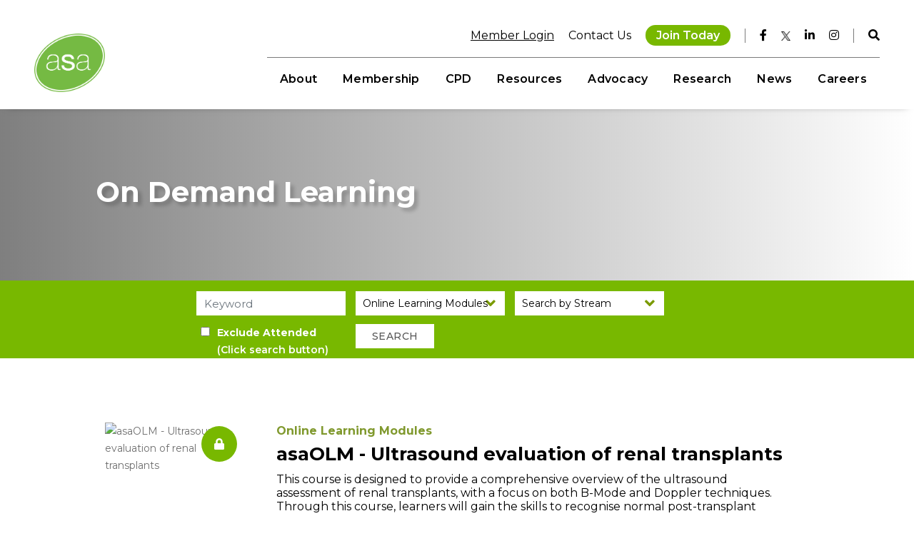

--- FILE ---
content_type: text/html; charset=utf-8
request_url: https://www.sonographers.org/cpd/cpd-calendar?evtTypeId=f5f5af75-24fd-48f7-83fc-2d0ab2b646ac
body_size: 61222
content:

<!doctype html>
<html class="no-js" lang="en">
<head>
    <title>Australasian Sonographers Association - CPD Calendar</title>
    <meta charset="utf-8">
    <meta http-equiv="X-UA-Compatible" content="IE=edge" />
    <meta name="viewport" content="width=device-width,initial-scale=1.0,maximum-scale=1" />
    <meta name="author" content="Bond Software">
    <link rel="shortcut icon" href="/favicon.ico">
    <link rel="apple-touch-icon" href="/apple-touch-icon-57x57.png">
    <link rel="apple-touch-icon" sizes="72x72" href="/apple-touch-icon-72x72.png">
    <link rel="apple-touch-icon" sizes="114x114" href="/apple-touch-icon-114x114.png">
    
    
    <meta name="description">
    <meta name="keywords">
    <meta property="og:title" content="CPD Calendar">
    <meta property="og:description">
    <meta property="og:image" content="https://www.sonographers.org/Library/Pages/Image5/2ab58593-bf64-ea11-90fb-0050568796d8/CPD%203.png">
    <meta property="og:image:secure_url" content="https://www.sonographers.org/Library/Pages/Image5/2ab58593-bf64-ea11-90fb-0050568796d8/CPD%203.png">
    <meta property="og:url" content="https://www.sonographers.org/cpd/cpd-calendar?v=639055489385372408">


    <link href="/assets/add-to-cart-interaction/css/reset.css" rel="stylesheet"/>
<link href="/css/jquery-ui.min.css" rel="stylesheet"/>
<link href="/ThirdParty/craftpip-jquery-confirm-4a6f866/css/jquery-confirm.css" rel="stylesheet"/>
<link href="/css/animate.css" rel="stylesheet"/>
<link href="/css/bootstrap.min.css" rel="stylesheet"/>
<link href="/css/et-line-icons.css" rel="stylesheet"/>
<link href="/css/font-awesome.min.css" rel="stylesheet"/>
<link href="/css/themify-icons.css" rel="stylesheet"/>
<link href="/css/swiper.min.css" rel="stylesheet"/>
<link href="/css/justified-gallery.min.css" rel="stylesheet"/>
<link href="/css/magnific-popup.css" rel="stylesheet"/>
<link href="/revolution/css/settings.css" rel="stylesheet"/>
<link href="/revolution/css/layers.css" rel="stylesheet"/>
<link href="/revolution/css/navigation.css" rel="stylesheet"/>
<link href="/css/bootsnav.css" rel="stylesheet"/>
<link href="/css/style.css" rel="stylesheet"/>
<link href="/css/responsive.css" rel="stylesheet"/>
<link href="/css/jquery.alerts.css" rel="stylesheet"/>
<link href="/ThirdParty/lightbox2/css/lightbox.min.css" rel="stylesheet"/>
<link href="/ThirdParty/simditor-2.3.6/styles/simditor.css" rel="stylesheet"/>
<link href="/ThirdParty/chosen/chosen.min.css" rel="stylesheet"/>
<link href="/css/comment.css" rel="stylesheet"/>
<link href="/assets/add-to-cart-interaction/css/style.css" rel="stylesheet"/>

    <!--[if IE]>
    <script src="js/html5shiv.js"></script>
    <![endif]-->
    <!-- override styles -->
    <link rel="stylesheet" href="/css/font-awesome.min.css" />
    <link rel="stylesheet" href="/assets/css/sonographer.css" />
    <link rel="stylesheet" href="/assets/css/dev.css" />
    <link rel="stylesheet" href="/assets/css/style.css" />
    <link rel="stylesheet" href="/css/site2.css?v=2.0j" />

    
    <!-- Google Tag Manager --> 

<script>(function(w,d,s,l,i){w[l]=w[l]||[];w[l].push({'gtm.start': 

new Date().getTime(),event:'gtm.js'});var f=d.getElementsByTagName(s)[0], 

j=d.createElement(s),dl=l!='dataLayer'?'&l='+l:'';j.async=true;j.src= 

'https://www.googletagmanager.com/gtm.js?id='+i+dl;f.parentNode.insertBefore(j,f); 

})(window,document,'script','dataLayer','GTM-WBQ8K7J');</script> 

<!-- End Google Tag Manager --> 
<meta name="google-site-verification" content="ml6oq3CEnsoivq72vKJH6bB75di7itszfJC_a6NLkJ4" />

<!-- Google SEM Ads tag (gtag.js) -->
<script async src="https://www.googletagmanager.com/gtag/js?id=AW-17545496717"></script>
<script>
  window.dataLayer = window.dataLayer || [];
  function gtag(){dataLayer.push(arguments);}
  gtag('js', new Date());  gtag('config', 'AW-17545496717');
</script>
    <!-- Meta Pixel Code -->

<script>
!function(f,b,e,v,n,t,s)
{if(f.fbq)return;n=f.fbq=function(){n.callMethod?
n.callMethod.apply(n,arguments):n.queue.push(arguments)};
if(!f._fbq)f._fbq=n;n.push=n;n.loaded=!0;n.version='2.0';
n.queue=[];t=b.createElement(e);t.async=!0;
t.src=v;s=b.getElementsByTagName(e)[0];
s.parentNode.insertBefore(t,s)}(window, document,'script',
'https://connect.facebook.net/en_US/fbevents.js');
fbq('init', '1152860575684367');
fbq('track', 'PageView');
</script>
<noscript><img height="1" width="1" style="display:none"
src="https://www.facebook.com/tr?id=1152860575684367&ev=PageView&noscript=1"
/></noscript>

<!-- End Meta Pixel Code -->
<!-- LinkedIn Insight Code -->
    <script type="text/javascript"> _linkedin_partner_id = "7945180"; window._linkedin_data_partner_ids = window._linkedin_data_partner_ids || []; window._linkedin_data_partner_ids.push(_linkedin_partner_id); </script><script type="text/javascript"> (function(l) { if (!l){window.lintrk = function(a,b){window.lintrk.q.push([a,b])}; window.lintrk.q=[]} var s = document.getElementsByTagName("script")[0]; var b = document.createElement("script"); b.type = "text/javascript";b.async = true; b.src = "https://snap.licdn.com/li.lms-analytics/insight.min.js"; s.parentNode.insertBefore(b, s);})(window.lintrk); </script> <noscript> <img height="1" width="1" style="display:none;" alt="" src="https://px.ads.linkedin.com/collect/?pid=7945180&fmt=gif" /> </noscript>
<!-- END LinkedIn Insight Code -->
</head>
<body class="">
    <!-- Google Tag Manager (noscript) -->

    <noscript>
        <iframe src=" "
                height="0" width="0" style="display:none;visibility:hidden"></iframe>
    </noscript>

    <!-- End Google Tag Manager (noscript) -->
    <header class="sticky">
        <!-- start navigation -->
        <nav class="navbar navbar-default bootsnav header-light background-transparent navbar-fixed-top white-link navbar-expand-lg">
            <div class="container-large">
                <div class="nav-header-container">
                    <div class="row">
                        <div class="col-xl-1 col-lg-2 col-md-2 col-sm-6 col-6">
                            <div class="vertical-middle-column">
                                <a href="/" title="Australasian Sonographers Association" class="logo">
                                    <img src="/assets/img/logo-6e.png" class="logo-dark" alt="Australasian Sonographers Association"><img src="/assets/img/logo-alt.png" alt="Australasian Sonographers Association" class="logo-light default large-only"><img src="/assets/img/logo-alt.png" alt="Australasian Sonographers Association" class="logo-light default medium-only">
                                </a>
                            </div>
                        </div>
                        <div class="col-xl-11 col-lg-10 col-md-10 col-sm-6 col-6 mobile-no-relative">
                            <div class="accordion-menu right-end">
                                <button type="button" class="navbar-toggler collapsed" data-toggle="collapse" data-target="#navbar-collapse-toggle-1">
                                    <span class="sr-only">toggle navigation</span>
                                    <span class="icon-bar"></span>
                                    <span class="icon-bar"></span>
                                    <span class="icon-bar"></span>
                                </button>
                                <a href="#search-header" class="header-search-form lg-hide float-right"><span class="fa fa-search"></span></a>
                                <span class="cart-icon-container small-visible"></span>
                                <div class="main__navbar navbar-collapse collapse justify-content-end" id="navbar-collapse-toggle-1">
                                    <ul id="top__bar__menu" data-in="fadein" data-out="fadeOut">
                                        <li class="cart-icon-container"></li>
                                                                                        <li><a id="showRightPush" class="underline" href="javascript:void(0)" >Member Login</a></li>
                                                <li><a  class="" href="/contact-us" >Contact Us</a></li>
                                                <li><a  class="round-narrow-green-button" href="https://prod.workflows.asa.bond.software/workflow/join" >Join Today</a></li>
                                                                                <li><span class="divider"></span></li>
                                            <li><a href="https://www.facebook.com/AustralasianSonographersAssociation" target="_blank"><span class="fab fa-facebook-f"></span></a></li>
                                                                                    <li><a href="https://twitter.com/asasonography" target="_blank"><span class="fab fa-twitter-x"></span></a></li>
                                                                                    <li><a href="https://www.linkedin.com/company/australian-sonographers-association" target="_blank"><span class="fab fa-linkedin-in"></span></a></li>
                                                                                    <li><a href="https://www.instagram.com/asa_sonographers/" target="_blank"><span class="fab fa-instagram"></span></a></li>
                                                                                                                        <li><span class="divider"></span></li>
                                        <li><a href="#search-header-desktop" class="header-search-form-2"><span class="fa fa-search"></span></a></li>
                                    </ul>
                                    
<form _lpchecked="1" action="/Search" class="search-form-result mfp-hide" id="search-header-desktop" method="post" name="search-header-desktop"><div class="desktop-search-form">
    <input autocomplete="off" class="search-input" id="partialPageSearch_Keyword" name="Keyword" placeholder="Enter your keywords..." style="border-top: none; border-right: none; border-bottom: 2px solid rgba(255, 255, 255, 0.5); border-left: none; border-image: initial;" type="text" value="" />
    <input data-val="true" data-val-number="The field PageNum must be a number." data-val-required="The PageNum field is required." id="PageNum" name="PageNum" type="hidden" value="1" />
</div>
</form>
                                    
<form _lpchecked="1" action="/Search" class="search-form-result mfp-hide" id="search-header" method="post" name="search-header"><div class="search-form position-relative">
    <button type="submit" class="fas fa-search close-search search-button"></button>
    <input autocomplete="off" class="search-input" id="partialPageSearch_Keyword" name="Keyword" placeholder="Enter your keywords..." style="border-top: none; border-right: none; border-bottom: 2px solid rgba(255, 255, 255, 0.5); border-left: none; border-image: initial;" type="text" value="" />
    <input data-val="true" data-val-number="The field PageNum must be a number." data-val-required="The PageNum field is required." id="PageNum" name="PageNum" type="hidden" value="1" />
</div>
</form>
                                    <ul id="accordion" class="nav navbar-nav no-margin alt-font text-normal" data-in="fadeIn" data-out="fadeOut">
                                        <!-- start menu item -->
                                            <li class="dropdown simple-dropdown 6">
                                                <a href="javascript:void(0)" style="cursor:default">
                                                    About 
                                                </a>
<i class="fas fa-angle-down dropdown-toggle " data-toggle="dropdown" aria-hidden="true" data-target="#mobile-c1e51653-65b1-4677-a52b-8650ac23b15a"></i>                                                <ul class="dropdown-menu">
                                                        <li>
                                                            <a href="/about/about-the-asa" >About the ASA</a>
                                                        </li>
                                                        <li>
                                                            <a href="/about/asa-board" >ASA Board</a>
                                                        </li>
                                                        <li>
                                                            <a href="/about/Partnerships" >Partnerships</a>
                                                        </li>
                                                        <li>
                                                            <a href="/about/governance" >Governance</a>
                                                        </li>
                                                        <li>
                                                            <a href="/about/about-sonography" >About Sonography</a>
                                                        </li>
                                                        <li>
                                                            <a href="/about/australasian-sonographers-day" >Australasian Sonographers Day</a>
                                                        </li>
                                                </ul>
                                            </li>
                                            <li class="dropdown simple-dropdown 7">
                                                <a href="javascript:void(0)" style="cursor:default">
                                                    Membership
                                                </a>
<i class="fas fa-angle-down dropdown-toggle " data-toggle="dropdown" aria-hidden="true" data-target="#mobile-3f6cf611-6b3e-4657-915a-9b4aaa15fd8b"></i>                                                <ul class="dropdown-menu">
                                                        <li>
                                                            <a href="/membership/About-Membership" >About Membership</a>
                                                        </li>
                                                        <li>
                                                            <a href="/membership/student-membership" >Student Membership</a>
                                                        </li>
                                                        <li>
                                                            <a href="/membership/Membership-Insurance" >Insurance</a>
                                                        </li>
                                                        <li>
                                                            <a href="/membership/membership-awards" >Awards and Recognition</a>
                                                        </li>
                                                        <li>
                                                            <a href="/membership/2025-awards-of-excellence-and-pru-pratten-memorial-lifetime-achievement-award" >2025 ASA Awards</a>
                                                        </li>
                                                        <li>
                                                            <a href="/membership/fellowship" >Fellowship</a>
                                                        </li>
                                                        <li>
                                                            <a href="/membership/asa-mentoring-program" >ASA Mentoring Program</a>
                                                        </li>
                                                </ul>
                                            </li>
                                            <li class="dropdown simple-dropdown 4">
                                                <a href="javascript:void(0)" style="cursor:default">
                                                    CPD
                                                </a>
<i class="fas fa-angle-down dropdown-toggle " data-toggle="dropdown" aria-hidden="true" data-target="#mobile-22a957b1-74f4-4aeb-bc41-6629a462a4b0"></i>                                                <ul class="dropdown-menu">
                                                        <li>
                                                            <a href="/cpd/about-asa-cpd" >About CPD</a>
                                                        </li>
                                                        <li>
                                                            <a href="/cpd/cpd-calendar" >On Demand Learning</a>
                                                        </li>
                                                        <li>
                                                            <a href="/cpd/events" >Events</a>
                                                        </li>
                                                        <li>
                                                            <a href="https://sonographers.eventsair.com/asa2026" target=&quot;_blank&quot;>ASA Conference</a>
                                                        </li>
                                                </ul>
                                            </li>
                                            <li class="dropdown simple-dropdown 5">
                                                <a href="javascript:void(0)" style="cursor:default">
                                                    Resources
                                                </a>
<i class="fas fa-angle-down dropdown-toggle " data-toggle="dropdown" aria-hidden="true" data-target="#mobile-4c3604c0-4ea8-4265-935d-5b10ad16d294"></i>                                                <ul class="dropdown-menu">
                                                        <li>
                                                            <a href="/resources/clinical-resources" >Clinical Resources</a>
                                                        </li>
                                                        <li>
                                                            <a href="/resources/workplace-resources" >Workplace Resources</a>
                                                        </li>
                                                        <li>
                                                            <a href="/resources/student-resources" >Student Resources</a>
                                                        </li>
                                                        <li>
                                                            <a href="/resources/publications" >Publications</a>
                                                        </li>
                                                        <li>
                                                            <a href="/resources/ask-an-expert" >Ask an Expert</a>
                                                        </li>
                                                </ul>
                                            </li>
                                            <li class="dropdown simple-dropdown 5">
                                                <a href="javascript:void(0)" style="cursor:default">
                                                    Advocacy
                                                </a>
<i class="fas fa-angle-down dropdown-toggle " data-toggle="dropdown" aria-hidden="true" data-target="#mobile-aab50152-394e-4ce1-9ce2-cf3e58b94f12"></i>                                                <ul class="dropdown-menu">
                                                        <li>
                                                            <a href="/advocacy/about-asa-advocacy" >About Advocacy</a>
                                                        </li>
                                                        <li>
                                                            <a href="/advocacy/sonographer-regulation" >Sonographer Regulation</a>
                                                        </li>
                                                        <li>
                                                            <a href="/advocacy/workforce" >Workforce</a>
                                                        </li>
                                                        <li>
                                                            <a href="/advocacy/position-statements" >Submissions and Position Statements</a>
                                                        </li>
                                                        <li>
                                                            <a href="/advocacy/sonographer-awareness-campaign--why-recognition-matters-more-than-ever" >Sonographer Awareness Campaign</a>
                                                        </li>
                                                </ul>
                                            </li>
                                            <li class="dropdown simple-dropdown 3">
                                                <a href="javascript:void(0)" style="cursor:default">
                                                    Research
                                                </a>
<i class="fas fa-angle-down dropdown-toggle " data-toggle="dropdown" aria-hidden="true" data-target="#mobile-d915b2e6-4dae-4906-877b-01a3d35e4e5c"></i>                                                <ul class="dropdown-menu">
                                                        <li>
                                                            <a href="/research/asa-research" >ASA Research</a>
                                                        </li>
                                                        <li>
                                                            <a href="/research/sonography-research" >Member Research</a>
                                                        </li>
                                                        <li>
                                                            <a href="/research/asa-grants" target=&quot;_blank&quot;>ASA Grants</a>
                                                        </li>
                                                </ul>
                                            </li>
                                            <li class="dropdown simple-dropdown 2">
                                                <a href="javascript:void(0)" style="cursor:default">
                                                    News
                                                </a>
<i class="fas fa-angle-down dropdown-toggle " data-toggle="dropdown" aria-hidden="true" data-target="#mobile-03da17d6-38a0-46d1-9f5a-06f271ac1a38"></i>                                                <ul class="dropdown-menu">
                                                        <li>
                                                            <a href="/news" >News</a>
                                                        </li>
                                                        <li>
                                                            <a href="/news/media" >Media</a>
                                                        </li>
                                                </ul>
                                            </li>
                                            <li class="dropdown simple-dropdown 7">
                                                <a href="javascript:void(0)" style="cursor:default">
                                                    Careers
                                                </a>
<i class="fas fa-angle-down dropdown-toggle " data-toggle="dropdown" aria-hidden="true" data-target="#mobile-2e845d75-b70d-eb11-90fc-0050568796d8"></i>                                                <ul class="dropdown-menu">
                                                        <li>
                                                            <a href="/careers/post-a-job" >Post a Job</a>
                                                        </li>
                                                        <li>
                                                            <a href="/classifiedlistingcategory/8dd28fad-0f0d-eb11-90fc-0050568796d8" >Available Positions</a>
                                                        </li>
                                                        <li>
                                                            <a href="/classifiedtype/ffbeebb8-210d-eb11-90fc-0050568796d8" >Sonographer Talent Hub</a>
                                                        </li>
                                                        <li>
                                                            <a href="/classifiedtype/256d57d4-210d-eb11-90fc-0050568796d8" >Volunteering</a>
                                                        </li>
                                                        <li>
                                                            <a href="/careers/prospective-students" >Prospective Students</a>
                                                        </li>
                                                        <li>
                                                            <a href="/careers/committees-and-branches" >Committees and Branches</a>
                                                        </li>
                                                        <li>
                                                            <a href="/careers/advisory-and-program-committees" >Advisory and Program Committees</a>
                                                        </li>
                                                </ul>
                                            </li>
                                                                                    <li class="d-block d-sm-none"><a href="/account/login">Member Login</a></li>
                                    </ul>
                                </div>
                            </div>
                        </div>
                    </div>
                </div>
                <div class="col-auto pr-lg-0 hidden">
                    <div class="header-searchbar">
                        <a href="#search-header" class="header-search-form"><i class="fas fa-search search-button"></i></a>
                        
<form action="/Search/Page" class="mfp-hide search-form-result" id="search-header" method="post" name="search-header">    <div class="search-form position-relative">
        <button type="submit" class="fas fa-search close-search search-button"></button>
        <input autocomplete="off" class="search-input" id="partialPageSearch_Keyword" name="Keyword" placeholder="Enter your keywords..." type="text" value="" />
        <input data-val="true" data-val-number="The field PageNum must be a number." data-val-required="The PageNum field is required." id="PageNum" name="PageNum" type="hidden" value="1" />
    </div>
</form>
                    </div>
                </div>
            </div>
        </nav>
        <div class="padding-nav"></div>
        <div class="cbp-spmenu cbp-spmenu-vertical cbp-spmenu-right" id="cbp-spmenu-s2">
            <button class="close-button-menu side-menu-close" id="close-pushmenu"></button>
            <div class="d-table padding-twelve-all height-100 width-100 text-center">
                <div class="d-table-cell align-top padding-30px-top position-relative">
                    <div class="row" id="login__panel">
                        <div class="col-12 col-xl-12 col-lg-12">
                            <img src="/assets/img/logo-6e.png" width ="100" alt="Australasian Sonographers Association" class="logo-light default">
                        </div>
                        <div class="col-12 col-xl-12 col-lg-12">
                            <h3 class="text-medium-black">Member Area Login</h3>

<p>If this is the first time you are logging into the ASA website or you can't remember your password, please select <a href="/account/getanewpassword"><strong>Get a new password</strong></a> below to be sent a link to your registered email address.</p>
<form action="/Account/Login" class="" method="post"><input name="__RequestVerificationToken" type="hidden" value="ut5856M27WBk-cp31FiUZ1rGpvF-3wX2rfgZ5___3WZxmQ7Uk0EWwW3wqf79Wj4J_r7hxhLAs2kTBqinP74tAX2rG9DEYH832SXd73-l9_g1" />    <div class="form__row">
        <input autocomplete="off" class="form-control" data-val="true" data-val-required="The Email field is required." id="login-email" name="Email" placeholder="Enter your email address" type="email" value="" />
    </div>
    <div class="form__row">
        <input autocomplete="off" class="form-control" data-val="true" data-val-required="The Password field is required." id="login-password" name="Password" placeholder="Enter your password" type="password" />
    </div>
    <div class="form__button">
        <button type="submit" class="btn">Member Login</button>
    </div>
    <p>
        <div style="width:25px;display:inline-block;">
            <input data-val="true" data-val-required="The Remember me? field is required." id="RememberMe" name="RememberMe" style="" type="checkbox" value="true" /><input name="RememberMe" type="hidden" value="false" />
        </div>
        <div style="display:inline-block">
            <label for="RememberMe" style="display:inline">Remember me?</label>
        </div>
        <div style="display:inline-block">
            &nbsp;&nbsp;|&nbsp;&nbsp;<strong><a href="/account/getanewpassword">Get a new password</a></strong>
        </div>
    </p>
</form>
                        </div>
                    </div>
                </div>
            </div>
        </div>
    </header>
    

<link href="/Content/event_list.css" rel="stylesheet" />


<section class="wow inner__banner slider fadeIn p-0 sm-background-image-center" style="background-image: url('/Library/Pages/Image5/2ab58593-bf64-ea11-90fb-0050568796d8/CPD 3.png');background-position: center center">
    <div class="container-padding-10pc position-relative full-screen">
        <div class="slider-typography">
            <div class="slider-text-middle-main">
                <div class="slider-text-bottom">
                    <div class="inner-container padding-90px-bottom md-padding-50px-all sm-padding-0px-top last-paragraph-no-margin">
                        <h1 class="font-weight-400 alt-font text-white-2 width-100 md-width-100">On Demand Learning</h1>
                    </div>
                </div>
            </div>
        </div>
    </div>
    
</section>


<section class="wow fadeIn search-bar no-margin">
<form action="/cpd/search" class="form" id="search-event-form" method="post" name="search-event-form">        <div class="container-padding-19pc">
            <div class="row">
                <div class="md-fullwidth lg-flex-grow-1">
                    <input Value="1" data-val="true" data-val-number="The field PageIndex must be a number." data-val-required="The PageIndex field is required." id="eventSearch_PageIndex" name="PageIndex" type="hidden" value="1" />
                    <input Value="10" data-val="true" data-val-number="The field PageSize must be a number." data-val-required="The PageSize field is required." id="eventSearch_PageSize" name="PageSize" type="hidden" value="10" />
                    <div class="text__box">
                        <input class="form-control" id="eventSearch_Keyword" name="Keyword" placeholder="Keyword" type="text" value="" />
                    </div>
                </div>
                <div class="md-fullwidth lg-flex-grow-1">
                    <div class="select__list">
                        <select class="select" id="eventSearch_EventType" name="EventTypeId"><option value="">Search by Type</option>
<option value="352de3e2-0f94-ea11-90fb-0050568796d8">CPD tests</option>
<option value="d0b561ef-0f94-ea11-90fb-0050568796d8">Education videos</option>
<option selected="selected" value="f5f5af75-24fd-48f7-83fc-2d0ab2b646ac">Online Learning Modules</option>
<option value="d2c409ba-75f6-eb11-90ff-0050568796d8">Podcasts</option>
<option value="170e1cf6-0f94-ea11-90fb-0050568796d8">Webinars</option>
</select>
                        <span class="fas fa-angle-down"></span>
                    </div>
                </div>
                <div class="md-fullwidth lg-flex-grow-1">
                    <div class="select__list">
                        <select class="select" id="eventSearch_Category" name="CategoryId"><option value="">Search by Stream</option>
<option value="c37d8b31-4447-f011-913e-0050568796d8">Annual Conference</option>
<option value="4e2243c4-ba94-ea11-90fb-0050568796d8">Cardiac</option>
<option value="9c455714-cb94-ea11-90fb-0050568796d8">General</option>
<option value="3751b3f5-f76c-f011-913f-0050568796d8">Interesting Cases</option>
<option value="c8b3e06f-7699-ea11-90fb-0050568796d8">Men&#39;s Health</option>
<option value="dc814a10-ae98-ea11-90fb-0050568796d8">MSK</option>
<option value="be641f39-ba98-ea11-90fb-0050568796d8">Paediatric</option>
<option value="1733e364-7699-ea11-90fb-0050568796d8">PoCUS</option>
<option value="b6c74487-7699-ea11-90fb-0050568796d8">Professional Topics</option>
<option value="dff2d28e-7699-ea11-90fb-0050568796d8">Research</option>
<option value="72ffeeda-391f-f011-913b-0050568796d8">SGM</option>
<option value="a6f0725a-73b1-eb11-90fc-0050568796d8">Small Parts</option>
<option value="3878ff78-7699-ea11-90fb-0050568796d8">Vascular</option>
<option value="956423f2-a898-ea11-90fb-0050568796d8">Women&#39;s Health</option>
</select>
                        <span class="fas fa-angle-down"></span>
                    </div>
                </div>
                <div class="md-fullwidth lg-flex-grow-1">
                    <div class="">
                        <div style="width:25px;display:inline-block;vertical-align:top">
                            <input data-val="true" data-val-required="The ExcludeAttended field is required." id="ExcludeAttended" name="ExcludeAttended" style="" type="checkbox" value="true" /><input name="ExcludeAttended" type="hidden" value="false" />
                        </div>
                        <div style="display:inline-block">
                            <label style="display:inline" class="text-white" for="ExcludeAttended">Exclude Attended</label><br/><strong class="text-white">(Click search button)</strong>
                        </div>
                    </div>
                </div>
                <div class="md-fullwidth">
                    <button class="btn white event-search-submit" type="submit">Search</button>
                    <div class="loading-message hidden"><div class="overlay text-center font-35"><i class="fa fa-spinner fa-spin"></i></div></div>
                </div>
            </div>
        </div>
</form></section>

<section class="wow fadeIn padding-70px-top padding-60px-bottom md-padding-20px-top md-padding-20px-bottom sm-padding-30px-top sm-padding-30px-bottom inner-container">
    <div class="container-fluid- event__list">
        <div class="row">
            <div class="col-12">
                <div class="filter-content">
                    
                        <div id="search-result">
                                <div class="listing-item row">
        <div class="col-12 col-md-6 col-lg-2point5">
            <a href="/account/login?returnUrl=/cpds/ASA_FocusOn_transplant_kidneys">
                <img src="/Library/Events/5e9e054b-2c94-f011-9143-0050568796d8/Image2/OLM - Renal Transplant  437 x 220 px.png" alt="asaOLM - Ultrasound evaluation of renal transplants" class="responsive-image small-border-radius" />
<span class="circle"> <span class="fas fa-lock" title="Member-Only Content"></span> </span>            </a>
        </div>
        <div class="col-12 col-md-6 col-lg-9point5">
            <div class="list-content-wrapper">
                <div class="listing-subtitle">
<span class="text-small-green uppercase"> Online Learning Modules</span>                                    </div>
                <a href="/account/login?returnUrl=/cpds/ASA_FocusOn_transplant_kidneys">
                    <h4 class="listing-name">asaOLM - Ultrasound evaluation of renal transplants</h4>
                    <p class="listing-description">This course is designed to provide a comprehensive overview of the ultrasound assessment of renal transplants, with a focus on both B-Mode and Doppler techniques. Through this course, learners will gain the skills to recognise normal post-transplant anatomy, interpret key sonographic findings and identify common complications.</p>
                </a>
                <div class="bottom-border bottom-box"></div>
            </div>
        </div>
    </div>
    <div class="listing-item row">
        <div class="col-12 col-md-6 col-lg-2point5">
            <a href="/cpds/ASA_FocusOn_Sonographer_guide_Amyloidosis">
                <img src="/Library/Events/ae106919-738c-f011-9143-0050568796d8/Image2/OLM Echocardiographic features of cardiac amyloidosis 437 x 220 px.png" alt="asaOLM Focus On - Echocardiographic features of Amyloidosis" class="responsive-image small-border-radius" />
            </a>
        </div>
        <div class="col-12 col-md-6 col-lg-9point5">
            <div class="list-content-wrapper">
                <div class="listing-subtitle">
<span class="text-small-green uppercase"> Online Learning Modules</span>                                    </div>
                <a href="/cpds/ASA_FocusOn_Sonographer_guide_Amyloidosis">
                    <h4 class="listing-name">asaOLM Focus On - Echocardiographic features of Amyloidosis</h4>
                    <p class="listing-description">This course will provide education on recognising echocardiographic signs of Amyloidosis and provide an understanding of how Amyloid cases can present differently. </p>
                </a>
                <div class="bottom-border bottom-box"></div>
            </div>
        </div>
    </div>
    <div class="listing-item row">
        <div class="col-12 col-md-6 col-lg-2point5">
            <a href="/account/login?returnUrl=/cpds/ASA_FocusOn_gel__safety-copy">
                <img src="/Library/Events/456ab080-418c-f011-9143-0050568796d8/Image2/OLM From Gel to Probe.png" alt="asaOLM - From gel to probe: Infection prevention and control " class="responsive-image small-border-radius" />
<span class="circle"> <span class="fas fa-lock" title="Member-Only Content"></span> </span>            </a>
        </div>
        <div class="col-12 col-md-6 col-lg-9point5">
            <div class="list-content-wrapper">
                <div class="listing-subtitle">
<span class="text-small-green uppercase"> Online Learning Modules</span>                                    </div>
                <a href="/account/login?returnUrl=/cpds/ASA_FocusOn_gel__safety-copy">
                    <h4 class="listing-name">asaOLM - From gel to probe: Infection prevention and control </h4>
                    <p class="listing-description">This course is about helping sonographers keep their patients safe during ultrasound examinations. We’ll focus on why infection control matters, especially when it comes to ultrasound transducers and coupling gel.</p>
                </a>
                <div class="bottom-border bottom-box"></div>
            </div>
        </div>
    </div>
    <div class="listing-item row">
        <div class="col-12 col-md-6 col-lg-2point5">
            <a href="/account/login?returnUrl=/cpds/ASA_FocusOn_tame__stress">
                <img src="/Library/Events/cd1ee19b-1d89-f011-9143-0050568796d8/Image2/OLM - 7 go to strategies to tame stress   437 X 220.png" alt="asaOLM - 7 go to strategies to tame stress" class="responsive-image small-border-radius" />
<span class="circle"> <span class="fas fa-lock" title="Member-Only Content"></span> </span>            </a>
        </div>
        <div class="col-12 col-md-6 col-lg-9point5">
            <div class="list-content-wrapper">
                <div class="listing-subtitle">
<span class="text-small-green uppercase"> Online Learning Modules</span>                                    </div>
                <a href="/account/login?returnUrl=/cpds/ASA_FocusOn_tame__stress">
                    <h4 class="listing-name">asaOLM - 7 go to strategies to tame stress</h4>
                    <p class="listing-description">In this course, you’ll explore practical, evidence based strategies to help you better understand your stress responses and take control. You’ll learn the difference between helpful and harmful coping mechanisms, and discover seven effective techniques designed to help you reset, recharge, and build resilience, both on and off the job.</p>
                </a>
                <div class="bottom-border bottom-box"></div>
            </div>
        </div>
    </div>
    <div class="listing-item row">
        <div class="col-12 col-md-6 col-lg-2point5">
            <a href="/account/login?returnUrl=/cpds/ASA_FocusOn_communicating_effectively">
                <img src="/Library/Events/dcd3ab72-3740-f011-913d-0050568796d8/Image2/OLM - Handling difficult patient interactions  437 X 220.png" alt="asaOLM - Communicating effectively" class="responsive-image small-border-radius" />
<span class="circle"> <span class="fas fa-lock" title="Member-Only Content"></span> </span>            </a>
        </div>
        <div class="col-12 col-md-6 col-lg-9point5">
            <div class="list-content-wrapper">
                <div class="listing-subtitle">
<span class="text-small-green uppercase"> Online Learning Modules</span>                                    </div>
                <a href="/account/login?returnUrl=/cpds/ASA_FocusOn_communicating_effectively">
                    <h4 class="listing-name">asaOLM - Communicating effectively</h4>
                    <p class="listing-description">This course provides strategies for managing challenging situations, such as addressing communication with older patients, navigating cultural differences, responding to inappropriate behaviour, and breaking unexpected news.</p>
                </a>
                <div class="bottom-border bottom-box"></div>
            </div>
        </div>
    </div>
    <div class="listing-item row">
        <div class="col-12 col-md-6 col-lg-2point5">
            <a href="/account/login?returnUrl=/cpds/ASA_FocusOn_resolving_workplace_conflict">
                <img src="/Library/Events/793f4082-a220-f011-913b-0050568796d8/Image2/OLM - Resolving workplace conflict  437 x 220 px.png" alt="asaOLM - Resolving workplace conflict" class="responsive-image small-border-radius" />
<span class="circle"> <span class="fas fa-lock" title="Member-Only Content"></span> </span>            </a>
        </div>
        <div class="col-12 col-md-6 col-lg-9point5">
            <div class="list-content-wrapper">
                <div class="listing-subtitle">
<span class="text-small-green uppercase"> Online Learning Modules</span>                                    </div>
                <a href="/account/login?returnUrl=/cpds/ASA_FocusOn_resolving_workplace_conflict">
                    <h4 class="listing-name">asaOLM - Resolving workplace conflict</h4>
                    <p class="listing-description">Among sonographers, unresolved tension doesn’t just affect workflow—it can lead to stress, burnout, and even outright&#160;bullying. This course explores common sources of conflict in healthcare, such as miscommunication, workload stress, and interpersonal differences. It focuses on understanding typical conflict responses and provides practical strategies for de-escalation, anger management, and professionally addressing inappropriate behavior.</p>
                </a>
                <div class="bottom-border bottom-box"></div>
            </div>
        </div>
    </div>
    <div class="listing-item row">
        <div class="col-12 col-md-6 col-lg-2point5">
            <a href="/account/login?returnUrl=/cpds/ASA_FocusOn_mastering_ultrasound_dorsal_thumb">
                <img src="/Library/Events/caf0b831-d805-f011-913a-0050568796d8/Image2/OLM - Dorsal Thumb  437 x 220 px.png" alt="asaOLM - Mastering musculoskeletal ultrasound of the dorsal thumb" class="responsive-image small-border-radius" />
<span class="circle"> <span class="fas fa-lock" title="Member-Only Content"></span> </span>            </a>
        </div>
        <div class="col-12 col-md-6 col-lg-9point5">
            <div class="list-content-wrapper">
                <div class="listing-subtitle">
<span class="text-small-green uppercase"> Online Learning Modules</span>                                    </div>
                <a href="/account/login?returnUrl=/cpds/ASA_FocusOn_mastering_ultrasound_dorsal_thumb">
                    <h4 class="listing-name">asaOLM - Mastering musculoskeletal ultrasound of the dorsal thumb</h4>
                    <p class="listing-description">This course is designed for sonographers looking to master musculoskeletal ultrasound of the dorsal thumb. </p>
                </a>
                <div class="bottom-border bottom-box"></div>
            </div>
        </div>
    </div>
    <div class="listing-item row">
        <div class="col-12 col-md-6 col-lg-2point5">
            <a href="/account/login?returnUrl=/cpds/ASA_FocusOn_Sonographic_Imaging_Inferior_Calcaneal_Nerve_Entrapment">
                <img src="/Library/Events/513735a5-90ea-ef11-9139-0050568796d8/Image2/OLM MSK Heel 437 x 220 px.png" alt="asaOLM - Sonographic Imaging of Inferior Calcaneal Nerve Entrapment" class="responsive-image small-border-radius" />
<span class="circle"> <span class="fas fa-lock" title="Member-Only Content"></span> </span>            </a>
        </div>
        <div class="col-12 col-md-6 col-lg-9point5">
            <div class="list-content-wrapper">
                <div class="listing-subtitle">
<span class="text-small-green uppercase"> Online Learning Modules</span>                                    </div>
                <a href="/account/login?returnUrl=/cpds/ASA_FocusOn_Sonographic_Imaging_Inferior_Calcaneal_Nerve_Entrapment">
                    <h4 class="listing-name">asaOLM - Sonographic Imaging of Inferior Calcaneal Nerve Entrapment</h4>
                    <p class="listing-description">This course is designed for sonographers looking to enhance their skills in musculoskeletal ultrasound of inferior calcaneal nerve entrapment. </p>
                </a>
                <div class="bottom-border bottom-box"></div>
            </div>
        </div>
    </div>
    <div class="listing-item row">
        <div class="col-12 col-md-6 col-lg-2point5">
            <a href="/account/login?returnUrl=/cpds/ASA_FocusOn_Sonography_Guide_Bariatric_Patient_Focus">
                <img src="/Library/Events/9aaad84c-eab8-ef11-9136-0050568796d8/Image2/Bariatric.png" alt="asaOLM - Bariatric guide to practice" class="responsive-image small-border-radius" />
<span class="circle"> <span class="fas fa-lock" title="Member-Only Content"></span> </span>            </a>
        </div>
        <div class="col-12 col-md-6 col-lg-9point5">
            <div class="list-content-wrapper">
                <div class="listing-subtitle">
<span class="text-small-green uppercase"> Online Learning Modules</span>                                    </div>
                <a href="/account/login?returnUrl=/cpds/ASA_FocusOn_Sonography_Guide_Bariatric_Patient_Focus">
                    <h4 class="listing-name">asaOLM - Bariatric guide to practice</h4>
                    <p class="listing-description">The ASA has also developed a special edition Online Learning Module to guide your learning and test your knowledge in making clinical decisions when providing care for patients with higher BMI</p>
                </a>
                <div class="bottom-border bottom-box"></div>
            </div>
        </div>
    </div>
    <div class="listing-item row">
        <div class="col-12 col-md-6 col-lg-2point5">
            <a href="/account/login?returnUrl=/cpds/ASA_FocusOn_Sonographer_guide_Clinical_Supervision_Feedback">
                <img src="/Library/Events/8c103d47-d194-ef11-9134-0050568796d8/Image2/Clinical Supervision Feedback  5.png" alt="asaOLM - Clinical supervision feedback " class="responsive-image small-border-radius" />
<span class="circle"> <span class="fas fa-lock" title="Member-Only Content"></span> </span>            </a>
        </div>
        <div class="col-12 col-md-6 col-lg-9point5">
            <div class="list-content-wrapper">
                <div class="listing-subtitle">
<span class="text-small-green uppercase"> Online Learning Modules</span>                                    </div>
                <a href="/account/login?returnUrl=/cpds/ASA_FocusOn_Sonographer_guide_Clinical_Supervision_Feedback">
                    <h4 class="listing-name">asaOLM - Clinical supervision feedback </h4>
                    <p class="listing-description">In this course you will learn what feedback is, why it is important in the clinical setting and how to overcome the fear of giving feedback.</p>
                </a>
                <div class="bottom-border bottom-box"></div>
            </div>
        </div>
    </div>
    <div class="pagination-container">
        <div class="hidden loading-more-message">
            <div class="overlay text-center font-35"><i class="fa fa-spinner fa-spin"></i></div>
        </div>
        <a href="javascript:void(0)" class="btn more__articles more-result" onclick="getCpdSearchPage('', '', 'f5f5af75-24fd-48f7-83fc-2d0ab2b646ac', 2)">
            <span class="fas fa-plus"></span> More Events
        </a>
    </div>

                        </div>
                </div>
            </div>
        </div>
    </div>
</section>

    
    <footer class="footer-classic-dark bg-extra-dark-gray padding-two-bottom sm-padding-15px-bottom">
        <div class="footer-widget-area padding-two-top padding-15px-bottom sm-padding-15px-top">
            <div class="container-large">
                <div class="row">
                    <div class="col-lg-8 col-md-6 col-sm-12">
                        <div class="row mb-3">
                            <div class="col-12">
                                <a href="/" class="logo"><img src="/assets/img/logo-alt.png" alt="Australasian Sonographers Association" class="logo-light default"></a>
                            </div>
                        </div>
                        <div class="row">
                            <div class="col-lg-5 col-md-6 widget md-margin-15px-bottom text-center- text-md-left">
                                <div class="widget-title alt-font text-small text-medium-gray text-uppercase margin-10px-bottom font-weight-600 text-center- text-md-left">Contact Information</div>
                                <p class="text-small">
                                    Australasian Sonographers Association<br>
                                Level 2, 93-95 Queen Street<br>
                                MELBOURNE VIC 3000<br>
                                T: <a href="tel:61-3-9552-0000">+61 3 9552 0000</a><br>
                            E: <a href="mailto:memberservices@sonographers.org">memberservices@sonographers.org</a>
                                </p>
                            </div>
                            <div class="col-lg-2 col-md-6 widget md-margin-15px-bottom text-center- text-md-left">
                                <div class="social-icon-style-8 d-inline-block- vertical-align-middle-">
                                    <div class="widget-title alt-font text-small text-medium-gray text-uppercase margin-10px-bottom font-weight-600 text-center- text-md-left">Social</div>
                                    <ul class="small-icon- no-dot-point mb-0">
                                            <li><a class="instagram text-white-2" href="https://www.instagram.com/asa_sonographers/" target="_blank">Instagram</a></li>
                                                                                    <li><a class="facebook text-white-2" href="https://www.facebook.com/AustralasianSonographersAssociation" target="_blank">Facebook</a></li>
                                                                                    <li><a class="twitter text-white-2" href="https://twitter.com/asasonography" target="_blank">X</a></li>
                                                                                    <li><a class="linkedin text-white-2" href="https://www.linkedin.com/company/australian-sonographers-association" target="_blank">Linkedin</a></li>
                                                                                                                    </ul>
                                </div>
                            </div>
                            <div class="col-lg-5 col-md-6 widget md-margin-15px-bottom text-center- text-md-left">
                                <div class="widget-title alt-font text-small text-medium-gray text-uppercase margin-10px-bottom font-weight-600">Quick Links</div>
                                <p class="text-small">
<a href="/cpd/cpd-calendar" >On Demand Learning</a><br><a href="/cpd/events" >Events</a><br><a href="/resources/student-resources" >Student Resources</a><br><a href="/resources/publications" >Publications</a><br><a href="/classifiedtype/ffbeebb8-210d-eb11-90fc-0050568796d8" >Sonographer Talent Hub</a><br><a href="/advocacy/sonographer-awareness-campaign--why-recognition-matters-more-than-ever" >Sonographer Awareness Campaign</a><br>                                </p>
                            </div>
                        </div>
                    </div>
                    <div class="col-lg-4 col-md-6 col-sm-12">
                        <div class="border-radius bg-darker-footer p-24 mb-24px">
                            <div class="row">
                                <div class="col-sm-12 col-md-6 col-lg-7">
                                    <h5>Become an ASA member today</h5>
                                    <p class="text-small">Join the leading association for sonography today.</p>
                                </div>
                                <div class="col-sm-12 col-md-6 col-lg-5 position-relative">
                                    <a class="btn btn-medium-green bottom" href="/workflows/join">Join Today</a>
                                </div>
                            </div>
                        </div>
                        <p class="text-grey-small">&COPY; Australasian Sonographers Association 2026 <br/><a href="/publicassets/3a17e80a-0aa6-ea11-90fb-0050568796d8/PUB_0836_Disclaimer_200604.pdf" target="_blank">Disclaimer</a> | <a href="/about/privacy-policy"  target="_blank">Privacy Policy AU</a> | <a href="/about/privacy-policy-NZ"  target="_blank">Privacy Policy NZ </a> | <a href="https://bond.software"  target="_blank">MCRM by Bond</a></p>
                    </div>
                </div>
            </div>
        </div>
    </footer>

    <script>
        var Empty_GUID = '00000000-0000-0000-0000-000000000000';
        var DEFAULT_FOCUSGROUP_MESSAGE = 'DO NOT USE THIS TEXT BOX in bold';
    </script>
    <div class="cd-cart-container empty hidden">
        <a href="#0" class="cd-cart-trigger">
            Cart
            <ul class="count">
                <!-- cart items count -->
                <li>0</li>
                <li>0</li>
            </ul> <!-- .count -->
        </a>
        <div class="cd-cart">
            <div class="wrapper" style="min-height:inherit;">
                <header>
                    <h2>Cart</h2>
                    <span class="undo">Item removed. <a href="#0">Undo</a></span>
                </header>

                <div class="body">
                    <ul>
                        <!-- products added to the cart will be inserted here using JavaScript -->
                    </ul>
                </div>
                <footer>
                    <a style="border: 0 !important;" href="javascript:void(0)" onclick="eventsCheckOut()" class="checkout btn"><em>Checkout - $<span>0</span></em></a>
                </footer>
            </div>
        </div> <!-- .cd-cart -->
    </div> <!-- cd-cart-container -->

    <script src="/js/jquery.js"></script>
<script src="/js/jquery-ui.min.js"></script>
<script src="/ThirdParty/craftpip-jquery-confirm-4a6f866/js/jquery-confirm.js"></script>
<script src="/Scripts/jquery.unobtrusive-ajax.min.js"></script>
<script src="/js/modernizr.min.js"></script>
<script src="/js/bootstrap.bundle.js"></script>
<script src="/js/jquery.easing.1.3.js"></script>
<script src="/js/skrollr.min.js"></script>
<script src="/js/smooth-scroll.js"></script>
<script src="/js/jquery.appear.js"></script>
<script src="/js/bootsnav.js"></script>
<script src="/js/jquery.nav.js"></script>
<script src="/js/wow.min.js"></script>
<script src="/js/page-scroll.js"></script>
<script src="/js/swiper.min.js"></script>
<script src="/js/jquery.count-to.js"></script>
<script src="/js/jquery.stellar.js"></script>
<script src="/js/jquery.magnific-popup.min.js"></script>
<script src="/js/isotope.pkgd.min.js"></script>
<script src="/js/imagesloaded.pkgd.min.js"></script>
<script src="/js/classie.js"></script>
<script src="/js/hamburger-menu.js"></script>
<script src="/js/counter.js"></script>
<script src="/js/jquery.fitvids.js"></script>
<script src="/js/skill.bars.jquery.js"></script>
<script src="/js/justified-gallery.min.js"></script>
<script src="/js/jquery.easypiechart.min.js"></script>
<script src="/js/instafeed.min.js"></script>
<script src="/js/retina.min.js"></script>
<script src="/revolution/js/jquery.themepunch.tools.min.js"></script>
<script src="/revolution/js/jquery.themepunch.revolution.min.js"></script>
<script src="/js/js.cookie.js"></script>
<script src="/js/jquery.alerts.js"></script>
<script src="/ThirdParty/lightbox2/js/lightbox.min.js"></script>
<script src="/js/dev.js"></script>
<script src="/Scripts/Common/export.js"></script>
<script src="/Scripts/forum.js"></script>
<script src="/assets/add-to-cart-interaction/js/main.js"></script>
<script src="/ThirdParty/simditor-2.3.6/scripts/module.min.js"></script>
<script src="/ThirdParty/simditor-2.3.6/scripts/hotkeys.min.js"></script>
<script src="/ThirdParty/simditor-2.3.6/scripts/uploader.min.js"></script>
<script src="/ThirdParty/simditor-2.3.6/scripts/simditor.min.js"></script>
<script src="/ThirdParty/bootstrap-notify-master/bootstrap-notify.min.js"></script>
<script src="/ThirdParty/chosen/chosen.jquery.min.js"></script>
<script src="/js/main.js"></script>

    <script src="/Scripts/bootstrap.js"></script>
<script src="/ThirdParty/AdminLTE2/plugins/daterangepicker/moment.min.js"></script>
<script src="/Scripts/bootstrap-datetimepicker.js"></script>
<script src="/Scripts/respond.js"></script>

    
    
    <script>
        $(function () {
            //$('.month-pick').datepicker({
            //    changeMonth: true,
            //    changeYear: true,
            //    showButtonPanel: true,
            //    dateFormat: 'MM yy',
            //    onClose: function (dateText, inst) {
            //        $(this).datepicker('setDate', new Date(inst.selectedYear, inst.selectedMonth, 1));
            //    }
            //});
            //$(".month-pick").focus(function () {
            //    $(".ui-datepicker-calendar").hide();
            //    $("#ui-datepicker-div").position({
            //        my: "center top",
            //        at: "center bottom",
            //        of: $(this)
            //    });
            //});
            $('#eventSearch_EventType').change(function () {
                var selectedText = $("#eventSearch_EventType option:selected").html();
                if (selectedText.indexOf('Online') >= 0) {
                    //$('.none-online-row').addClass('hidden');
                    //$('#eventSearch_location').val('');
                    $('#eventSearch_Keyword').val('');
                } else {
                    //$('.none-online-row').removeClass('hidden');
                }
            });
        });
    </script>

</body>
</html>

--- FILE ---
content_type: text/css
request_url: https://www.sonographers.org/ThirdParty/craftpip-jquery-confirm-4a6f866/css/jquery-confirm.css
body_size: 14008
content:
/*!
 * jquery-confirm v2.5.1 (http://craftpip.github.io/jquery-confirm/)
 * Author: boniface pereira
 * Website: www.craftpip.com
 * Contact: hey@craftpip.com
 *
 * Copyright 2013-2016 jquery-confirm
 * Licensed under MIT (https://github.com/craftpip/jquery-confirm/blob/master/LICENSE)
 */
@-webkit-keyframes jconfirm-rotate {
	from {
		-webkit-transform: rotate(0deg);
		transform: rotate(0deg);
	}

	to {
		-webkit-transform: rotate(360deg);
		transform: rotate(360deg);
	}
}

@keyframes jconfirm-rotate {
	from {
		-webkit-transform: rotate(0deg);
		transform: rotate(0deg);
	}

	to {
		-webkit-transform: rotate(360deg);
		transform: rotate(360deg);
	}
}

body.jconfirm-noscroll {
	overflow: hidden !important;
}

.jconfirm {
	position: fixed;
	top: 0;
	left: 0;
	right: 0;
	bottom: 0;
	z-index: 99999999;
	font-family: inherit;
	overflow: hidden;
}

	.jconfirm .jconfirm-bg {
		position: fixed;
		top: 0;
		left: 0;
		right: 0;
		bottom: 0;
		opacity: 0;
		-webkit-transition: all .4s;
		transition: all .4s;
	}

		.jconfirm .jconfirm-bg.seen {
			opacity: 1;
		}

	.jconfirm .jconfirm-scrollpane {
		position: fixed;
		top: 0;
		left: 0;
		right: 0;
		bottom: 0;
		overflow-y: auto;
		-webkit-perspective: 500px;
		perspective: 500px;
		-webkit-perspective-origin: center;
		perspective-origin: center;
	}

	.jconfirm .jconfirm-box {
		background: white;
		border-radius: 4px;
		position: relative;
		outline: none;
		padding: 15px 15px 0;
	}

		.jconfirm .jconfirm-box div.closeIcon {
			height: 20px;
			width: 20px;
			position: absolute;
			top: 5px;
			right: 5px;
			cursor: pointer;
			opacity: .6;
			text-align: center;
			-webkit-transition: opacity 0.1s ease-in;
			transition: opacity 0.1s ease-in;
			display: none;
			font-size: 27px;
			line-height: 14px;
		}

			.jconfirm .jconfirm-box div.closeIcon .fa {
				font-size: 16px;
			}

			.jconfirm .jconfirm-box div.closeIcon .glyphicon {
				font-size: 16px;
			}

			.jconfirm .jconfirm-box div.closeIcon .zmdi {
				font-size: 16px;
			}

			.jconfirm .jconfirm-box div.closeIcon:hover {
				opacity: 1;
			}

		.jconfirm .jconfirm-box div.title-c {
			display: block;
			font-size: 22px;
			line-height: 20px;
		}

			.jconfirm .jconfirm-box div.title-c .icon-c {
				font-size: inherit;
				padding-bottom: 15px;
				display: inline-block;
				margin-right: 8px;
				vertical-align: middle;
			}

				.jconfirm .jconfirm-box div.title-c .icon-c i {
					vertical-align: middle;
				}

				.jconfirm .jconfirm-box div.title-c .icon-c:empty {
					display: none;
				}

			.jconfirm .jconfirm-box div.title-c .title {
				font-size: inherit;
				font-family: inherit;
				display: inline-block;
				vertical-align: middle;
				padding-bottom: 15px;
			}

				.jconfirm .jconfirm-box div.title-c .title:empty {
					display: none;
				}

		.jconfirm .jconfirm-box div.content-pane {
			margin-bottom: 15px;
			height: auto;
			-webkit-transition: height 0.4s ease-in;
			transition: height 0.4s ease-in;
			display: inline-block;
			width: 100%;
			position: relative;
		}

			.jconfirm .jconfirm-box div.content-pane .content {
				position: absolute;
				top: 0;
				left: 0;
				-webkit-transition: all 0.2s ease-in;
				transition: all 0.2s ease-in;
				right: 0;
			}

				.jconfirm .jconfirm-box div.content-pane .content img {
					width: 100%;
					height: auto;
				}

				.jconfirm .jconfirm-box div.content-pane .content:empty {
					display: none;
				}

					.jconfirm .jconfirm-box div.content-pane .content:empty.loading {
						height: 40px;
						position: relative;
						opacity: 0.6;
						display: block;
					}

						.jconfirm .jconfirm-box div.content-pane .content:empty.loading:before {
							content: '';
							height: 20px;
							width: 20px;
							border: solid 2px transparent;
							position: absolute;
							left: 50%;
							margin-left: -10px;
							border-radius: 50%;
							-webkit-animation: jconfirm-rotate 1s infinite linear;
							animation: jconfirm-rotate 1s infinite linear;
							border-bottom-color: #aaa;
							top: 50%;
							margin-top: -10px;
						}

						.jconfirm .jconfirm-box div.content-pane .content:empty.loading:after {
							content: '';
							position: absolute;
							left: 50%;
							margin-left: -15px;
						}

		.jconfirm .jconfirm-box .buttons {
			padding-bottom: 15px;
		}

			.jconfirm .jconfirm-box .buttons button + button {
				margin-left: 5px;
			}

	.jconfirm .jquery-clear {
		clear: both;
	}

	.jconfirm.rtl {
		direction: rtl;
	}

		.jconfirm.rtl div.closeIcon {
			left: 12px;
			right: auto;
		}

	.jconfirm.jconfirm-white .jconfirm-bg {
		background-color: rgba(0, 0, 0, 0.2);
	}

	.jconfirm.jconfirm-white .jconfirm-box {
		box-shadow: 0 2px 6px rgba(0, 0, 0, 0.2);
		border-radius: 5px;
	}

		.jconfirm.jconfirm-white .jconfirm-box .buttons {
			float: right;
		}

			.jconfirm.jconfirm-white .jconfirm-box .buttons button {
				border: none;
				background-image: none;
				text-transform: uppercase;
				font-size: 14px;
				font-weight: bold;
				text-shadow: none;
				-webkit-transition: background .1s;
				transition: background .1s;
				color: white;
			}

				.jconfirm.jconfirm-white .jconfirm-box .buttons button.btn-default {
					box-shadow: none;
					color: #333;
				}

					.jconfirm.jconfirm-white .jconfirm-box .buttons button.btn-default:hover {
						background: #ddd;
					}

	.jconfirm.jconfirm-black .jconfirm-bg {
		background-color: rgba(0, 0, 0, 0.5);
	}

	.jconfirm.jconfirm-black .jconfirm-box {
		box-shadow: 0 2px 6px rgba(0, 0, 0, 0.2);
		background: #444;
		border-radius: 5px;
		color: white;
	}

		.jconfirm.jconfirm-black .jconfirm-box .buttons {
			float: right;
		}

			.jconfirm.jconfirm-black .jconfirm-box .buttons button {
				border: none;
				background-image: none;
				text-transform: uppercase;
				font-size: 14px;
				font-weight: bold;
				text-shadow: none;
				-webkit-transition: background .1s;
				transition: background .1s;
				color: white;
			}

				.jconfirm.jconfirm-black .jconfirm-box .buttons button.btn-default {
					box-shadow: none;
					color: #fff;
					background: none;
				}

					.jconfirm.jconfirm-black .jconfirm-box .buttons button.btn-default:hover {
						background: #666;
					}

	.jconfirm .jconfirm-box.hilight {
		-webkit-animation: hilight 0.82s cubic-bezier(0.36, 0.07, 0.19, 0.97) both;
		animation: hilight 0.82s cubic-bezier(0.36, 0.07, 0.19, 0.97) both;
		-webkit-transform: translate3d(0, 0, 0);
		transform: translate3d(0, 0, 0);
	}

@-webkit-keyframes hilight {
	10%, 90% {
		-webkit-transform: translate3d(-2px, 0, 0);
		transform: translate3d(-2px, 0, 0);
	}

	20%, 80% {
		-webkit-transform: translate3d(4px, 0, 0);
		transform: translate3d(4px, 0, 0);
	}

	30%, 50%, 70% {
		-webkit-transform: translate3d(-8px, 0, 0);
		transform: translate3d(-8px, 0, 0);
	}

	40%, 60% {
		-webkit-transform: translate3d(8px, 0, 0);
		transform: translate3d(8px, 0, 0);
	}
}

@keyframes hilight {
	10%, 90% {
		-webkit-transform: translate3d(-2px, 0, 0);
		transform: translate3d(-2px, 0, 0);
	}

	20%, 80% {
		-webkit-transform: translate3d(4px, 0, 0);
		transform: translate3d(4px, 0, 0);
	}

	30%, 50%, 70% {
		-webkit-transform: translate3d(-8px, 0, 0);
		transform: translate3d(-8px, 0, 0);
	}

	40%, 60% {
		-webkit-transform: translate3d(8px, 0, 0);
		transform: translate3d(8px, 0, 0);
	}
}
/*Transition rules*/
.jconfirm {
	-webkit-perspective: 400px;
	perspective: 400px;
}

	.jconfirm .jconfirm-box {
		opacity: 1;
		-webkit-transition-property: -webkit-transform, opacity, box-shadow;
		transition-property: transform, opacity, box-shadow;
	}

		.jconfirm .jconfirm-box.anim-top,
		.jconfirm .jconfirm-box.anim-left,
		.jconfirm .jconfirm-box.anim-right,
		.jconfirm .jconfirm-box.anim-bottom,
		.jconfirm .jconfirm-box.anim-opacity,
		.jconfirm .jconfirm-box.anim-zoom,
		.jconfirm .jconfirm-box.anim-scale,
		.jconfirm .jconfirm-box.anim-none,
		.jconfirm .jconfirm-box.anim-rotate,
		.jconfirm .jconfirm-box.anim-rotatex,
		.jconfirm .jconfirm-box.anim-rotatey,
		.jconfirm .jconfirm-box.anim-scaley,
		.jconfirm .jconfirm-box.anim-scalex {
			opacity: 0;
		}

		.jconfirm .jconfirm-box.anim-rotate {
			-webkit-transform: rotate(90deg);
			-ms-transform: rotate(90deg);
			transform: rotate(90deg);
		}

		.jconfirm .jconfirm-box.anim-rotatex {
			-webkit-transform: rotateX(90deg);
			transform: rotateX(90deg);
			-webkit-transform-origin: center;
			-ms-transform-origin: center;
			transform-origin: center;
		}

		.jconfirm .jconfirm-box.anim-rotatexr {
			-webkit-transform: rotateX(-90deg);
			transform: rotateX(-90deg);
			-webkit-transform-origin: center;
			-ms-transform-origin: center;
			transform-origin: center;
		}

		.jconfirm .jconfirm-box.anim-rotatey {
			-webkit-transform: rotatey(90deg);
			-ms-transform: rotatey(90deg);
			transform: rotatey(90deg);
			-webkit-transform-origin: center;
			-ms-transform-origin: center;
			transform-origin: center;
		}

		.jconfirm .jconfirm-box.anim-rotateyr {
			-webkit-transform: rotatey(-90deg);
			-ms-transform: rotatey(-90deg);
			transform: rotatey(-90deg);
			-webkit-transform-origin: center;
			-ms-transform-origin: center;
			transform-origin: center;
		}

		.jconfirm .jconfirm-box.anim-scaley {
			-webkit-transform: scaley(1.5);
			-ms-transform: scaley(1.5);
			transform: scaley(1.5);
			-webkit-transform-origin: center;
			-ms-transform-origin: center;
			transform-origin: center;
		}

		.jconfirm .jconfirm-box.anim-scalex {
			-webkit-transform: scalex(1.5);
			-ms-transform: scalex(1.5);
			transform: scalex(1.5);
			-webkit-transform-origin: center;
			-ms-transform-origin: center;
			transform-origin: center;
		}

		.jconfirm .jconfirm-box.anim-top {
			-webkit-transform: translate(0px, -100px);
			-ms-transform: translate(0px, -100px);
			transform: translate(0px, -100px);
		}

		.jconfirm .jconfirm-box.anim-left {
			-webkit-transform: translate(-100px, 0px);
			-ms-transform: translate(-100px, 0px);
			transform: translate(-100px, 0px);
		}

		.jconfirm .jconfirm-box.anim-right {
			-webkit-transform: translate(100px, 0px);
			-ms-transform: translate(100px, 0px);
			transform: translate(100px, 0px);
		}

		.jconfirm .jconfirm-box.anim-bottom {
			-webkit-transform: translate(0px, 100px);
			-ms-transform: translate(0px, 100px);
			transform: translate(0px, 100px);
		}

		.jconfirm .jconfirm-box.anim-zoom {
			-webkit-transform: scale(1.2);
			-ms-transform: scale(1.2);
			transform: scale(1.2);
		}

		.jconfirm .jconfirm-box.anim-scale {
			-webkit-transform: scale(0.5);
			-ms-transform: scale(0.5);
			transform: scale(0.5);
		}

		.jconfirm .jconfirm-box.anim-none {
			display: none;
		}

	.jconfirm.jconfirm-supervan .jconfirm-bg {
		background-color: rgba(54, 70, 93, 0.95);
	}

	.jconfirm.jconfirm-supervan .jconfirm-box {
		background-color: transparent;
	}

		.jconfirm.jconfirm-supervan .jconfirm-box div.closeIcon {
			color: white;
		}

		.jconfirm.jconfirm-supervan .jconfirm-box div.title-c {
			text-align: center;
			color: white;
			font-size: 28px;
			font-weight: normal;
		}

			.jconfirm.jconfirm-supervan .jconfirm-box div.title-c > * {
				padding-bottom: 25px;
			}

		.jconfirm.jconfirm-supervan .jconfirm-box div.content-pane {
			margin-bottom: 25px;
		}

		.jconfirm.jconfirm-supervan .jconfirm-box div.content {
			text-align: center;
			color: white;
		}

		.jconfirm.jconfirm-supervan .jconfirm-box .buttons {
			text-align: center;
		}

			.jconfirm.jconfirm-supervan .jconfirm-box .buttons button {
				font-size: 16px;
				border-radius: 2px;
				background: #303f53;
				text-shadow: none;
				border: none;
				color: white;
				padding: 10px;
				min-width: 100px;
			}

	.jconfirm.jconfirm-material .jconfirm-bg {
		background-color: rgba(0, 0, 0, 0.67);
	}

	.jconfirm.jconfirm-material .jconfirm-box {
		background-color: white;
		box-shadow: 0 7px 8px -4px rgba(0, 0, 0, 0.2), 0 13px 19px 2px rgba(0, 0, 0, 0.14), 0 5px 24px 4px rgba(0, 0, 0, 0.12);
		padding: 30px 25px 10px 25px;
	}

		.jconfirm.jconfirm-material .jconfirm-box div.closeIcon {
			color: rgba(0, 0, 0, 0.87);
		}

		.jconfirm.jconfirm-material .jconfirm-box div.title-c {
			color: rgba(0, 0, 0, 0.87);
			font-size: 22px;
			font-weight: bold;
		}

		.jconfirm.jconfirm-material .jconfirm-box div.content {
			text-align: left;
			color: rgba(0, 0, 0, 0.87);
		}

		.jconfirm.jconfirm-material .jconfirm-box .buttons {
			text-align: right;
		}

			.jconfirm.jconfirm-material .jconfirm-box .buttons button {
				text-transform: uppercase;
				font-weight: 500;
			}

	.jconfirm.jconfirm-bootstrap .jconfirm-bg {
		background-color: rgba(0, 0, 0, 0.21);
	}

	.jconfirm.jconfirm-bootstrap .jconfirm-box {
		background-color: white;
		box-shadow: 0 3px 8px 0px rgba(0, 0, 0, 0.2);
		border: solid 1px rgba(0, 0, 0, 0.4);
		padding: 15px 0 0;
	}

		.jconfirm.jconfirm-bootstrap .jconfirm-box div.closeIcon {
			color: rgba(0, 0, 0, 0.87);
		}

		.jconfirm.jconfirm-bootstrap .jconfirm-box div.title-c {
			color: rgba(0, 0, 0, 0.87);
			font-size: 22px;
			font-weight: bold;
			padding-left: 15px;
			padding-right: 15px;
		}

		.jconfirm.jconfirm-bootstrap .jconfirm-box div.content {
			text-align: left;
			color: rgba(0, 0, 0, 0.87);
			padding: 0px 15px;
		}

		.jconfirm.jconfirm-bootstrap .jconfirm-box .buttons {
			text-align: right;
			padding: 0px 0 0px;
			margin: -5px 0 0px;
			border-top: solid 1px #ddd;
			overflow: hidden;
			border-radius: 0 0 4px 4px;
		}

			.jconfirm.jconfirm-bootstrap .jconfirm-box .buttons button {
				font-weight: 500;
				border-radius: 0px;
				margin: 0;
				border-left: solid 1px #ddd;
			}

--- FILE ---
content_type: text/css
request_url: https://www.sonographers.org/css/animate.css
body_size: 70833
content:
@charset "UTF-8";

/*!
 * animate.css -http://daneden.me/animate
 * Version - 3.7.0
 * Licensed under the MIT license - http://opensource.org/licenses/MIT
 *
 * Copyright (c) 2018 Daniel Eden
 */

@-webkit-keyframes bounce {
	0%,20%,53%,80%,to {
		-webkit-animation-timing-function: cubic-bezier(.215,.61,.355,1);
		-webkit-transform: translateZ(0);
		animation-timing-function: cubic-bezier(.215,.61,.355,1);
		transform: translateZ(0)
	}

	40%,43% {
		-webkit-animation-timing-function: cubic-bezier(.755,.05,.855,.06);
		-webkit-transform: translate3d(0,-30px,0);
		animation-timing-function: cubic-bezier(.755,.05,.855,.06);
		transform: translate3d(0,-30px,0)
	}

	70% {
		-webkit-animation-timing-function: cubic-bezier(.755,.05,.855,.06);
		-webkit-transform: translate3d(0,-15px,0);
		animation-timing-function: cubic-bezier(.755,.05,.855,.06);
		transform: translate3d(0,-15px,0)
	}

	90% {
		-webkit-transform: translate3d(0,-4px,0);
		transform: translate3d(0,-4px,0)
	}
}

@keyframes bounce {
	0%,20%,53%,80%,to {
		-webkit-animation-timing-function: cubic-bezier(.215,.61,.355,1);
		-webkit-transform: translateZ(0);
		animation-timing-function: cubic-bezier(.215,.61,.355,1);
		transform: translateZ(0)
	}

	40%,43% {
		-webkit-animation-timing-function: cubic-bezier(.755,.05,.855,.06);
		-webkit-transform: translate3d(0,-30px,0);
		animation-timing-function: cubic-bezier(.755,.05,.855,.06);
		transform: translate3d(0,-30px,0)
	}

	70% {
		-webkit-animation-timing-function: cubic-bezier(.755,.05,.855,.06);
		-webkit-transform: translate3d(0,-15px,0);
		animation-timing-function: cubic-bezier(.755,.05,.855,.06);
		transform: translate3d(0,-15px,0)
	}

	90% {
		-webkit-transform: translate3d(0,-4px,0);
		transform: translate3d(0,-4px,0)
	}
}

.bounce {
	-webkit-animation-name: bounce;
	-webkit-transform-origin: center bottom;
	animation-name: bounce;
	transform-origin: center bottom
}

@-webkit-keyframes flash {
	0%,50%,to {
		opacity: 1
	}

	25%,75% {
		opacity: 0
	}
}

@keyframes flash {
	0%,50%,to {
		opacity: 1
	}

	25%,75% {
		opacity: 0
	}
}

.flash {
	-webkit-animation-name: flash;
	animation-name: flash
}

@-webkit-keyframes pulse {
	0% {
		-webkit-transform: scaleX(1);
		transform: scaleX(1)
	}

	50% {
		-webkit-transform: scale3d(1.05,1.05,1.05);
		transform: scale3d(1.05,1.05,1.05)
	}

	to {
		-webkit-transform: scaleX(1);
		transform: scaleX(1)
	}
}

@keyframes pulse {
	0% {
		-webkit-transform: scaleX(1);
		transform: scaleX(1)
	}

	50% {
		-webkit-transform: scale3d(1.05,1.05,1.05);
		transform: scale3d(1.05,1.05,1.05)
	}

	to {
		-webkit-transform: scaleX(1);
		transform: scaleX(1)
	}
}

.pulse {
	-webkit-animation-name: pulse;
	animation-name: pulse
}

@-webkit-keyframes rubberBand {
	0% {
		-webkit-transform: scaleX(1);
		transform: scaleX(1)
	}

	30% {
		-webkit-transform: scale3d(1.25,.75,1);
		transform: scale3d(1.25,.75,1)
	}

	40% {
		-webkit-transform: scale3d(.75,1.25,1);
		transform: scale3d(.75,1.25,1)
	}

	50% {
		-webkit-transform: scale3d(1.15,.85,1);
		transform: scale3d(1.15,.85,1)
	}

	65% {
		-webkit-transform: scale3d(.95,1.05,1);
		transform: scale3d(.95,1.05,1)
	}

	75% {
		-webkit-transform: scale3d(1.05,.95,1);
		transform: scale3d(1.05,.95,1)
	}

	to {
		-webkit-transform: scaleX(1);
		transform: scaleX(1)
	}
}

@keyframes rubberBand {
	0% {
		-webkit-transform: scaleX(1);
		transform: scaleX(1)
	}

	30% {
		-webkit-transform: scale3d(1.25,.75,1);
		transform: scale3d(1.25,.75,1)
	}

	40% {
		-webkit-transform: scale3d(.75,1.25,1);
		transform: scale3d(.75,1.25,1)
	}

	50% {
		-webkit-transform: scale3d(1.15,.85,1);
		transform: scale3d(1.15,.85,1)
	}

	65% {
		-webkit-transform: scale3d(.95,1.05,1);
		transform: scale3d(.95,1.05,1)
	}

	75% {
		-webkit-transform: scale3d(1.05,.95,1);
		transform: scale3d(1.05,.95,1)
	}

	to {
		-webkit-transform: scaleX(1);
		transform: scaleX(1)
	}
}

.rubberBand {
	-webkit-animation-name: rubberBand;
	animation-name: rubberBand
}

@-webkit-keyframes shake {
	0%,to {
		-webkit-transform: translateZ(0);
		transform: translateZ(0)
	}

	10%,30%,50%,70%,90% {
		-webkit-transform: translate3d(-10px,0,0);
		transform: translate3d(-10px,0,0)
	}

	20%,40%,60%,80% {
		-webkit-transform: translate3d(10px,0,0);
		transform: translate3d(10px,0,0)
	}
}

@keyframes shake {
	0%,to {
		-webkit-transform: translateZ(0);
		transform: translateZ(0)
	}

	10%,30%,50%,70%,90% {
		-webkit-transform: translate3d(-10px,0,0);
		transform: translate3d(-10px,0,0)
	}

	20%,40%,60%,80% {
		-webkit-transform: translate3d(10px,0,0);
		transform: translate3d(10px,0,0)
	}
}

.shake {
	-webkit-animation-name: shake;
	animation-name: shake
}

@-webkit-keyframes headShake {
	0% {
		-webkit-transform: translateX(0);
		transform: translateX(0)
	}

	6.5% {
		-webkit-transform: translateX(-6px) rotateY(-9deg);
		transform: translateX(-6px) rotateY(-9deg)
	}

	18.5% {
		-webkit-transform: translateX(5px) rotateY(7deg);
		transform: translateX(5px) rotateY(7deg)
	}

	31.5% {
		-webkit-transform: translateX(-3px) rotateY(-5deg);
		transform: translateX(-3px) rotateY(-5deg)
	}

	43.5% {
		-webkit-transform: translateX(2px) rotateY(3deg);
		transform: translateX(2px) rotateY(3deg)
	}

	50% {
		-webkit-transform: translateX(0);
		transform: translateX(0)
	}
}

@keyframes headShake {
	0% {
		-webkit-transform: translateX(0);
		transform: translateX(0)
	}

	6.5% {
		-webkit-transform: translateX(-6px) rotateY(-9deg);
		transform: translateX(-6px) rotateY(-9deg)
	}

	18.5% {
		-webkit-transform: translateX(5px) rotateY(7deg);
		transform: translateX(5px) rotateY(7deg)
	}

	31.5% {
		-webkit-transform: translateX(-3px) rotateY(-5deg);
		transform: translateX(-3px) rotateY(-5deg)
	}

	43.5% {
		-webkit-transform: translateX(2px) rotateY(3deg);
		transform: translateX(2px) rotateY(3deg)
	}

	50% {
		-webkit-transform: translateX(0);
		transform: translateX(0)
	}
}

.headShake {
	-webkit-animation-name: headShake;
	-webkit-animation-timing-function: ease-in-out;
	animation-name: headShake;
	animation-timing-function: ease-in-out
}

@-webkit-keyframes swing {
	20% {
		-webkit-transform: rotate(15deg);
		transform: rotate(15deg)
	}

	40% {
		-webkit-transform: rotate(-10deg);
		transform: rotate(-10deg)
	}

	60% {
		-webkit-transform: rotate(5deg);
		transform: rotate(5deg)
	}

	80% {
		-webkit-transform: rotate(-5deg);
		transform: rotate(-5deg)
	}

	to {
		-webkit-transform: rotate(0deg);
		transform: rotate(0deg)
	}
}

@keyframes swing {
	20% {
		-webkit-transform: rotate(15deg);
		transform: rotate(15deg)
	}

	40% {
		-webkit-transform: rotate(-10deg);
		transform: rotate(-10deg)
	}

	60% {
		-webkit-transform: rotate(5deg);
		transform: rotate(5deg)
	}

	80% {
		-webkit-transform: rotate(-5deg);
		transform: rotate(-5deg)
	}

	to {
		-webkit-transform: rotate(0deg);
		transform: rotate(0deg)
	}
}

.swing {
	-webkit-animation-name: swing;
	-webkit-transform-origin: top center;
	animation-name: swing;
	transform-origin: top center
}

@-webkit-keyframes tada {
	0% {
		-webkit-transform: scaleX(1);
		transform: scaleX(1)
	}

	10%,20% {
		-webkit-transform: scale3d(.9,.9,.9) rotate(-3deg);
		transform: scale3d(.9,.9,.9) rotate(-3deg)
	}

	30%,50%,70%,90% {
		-webkit-transform: scale3d(1.1,1.1,1.1) rotate(3deg);
		transform: scale3d(1.1,1.1,1.1) rotate(3deg)
	}

	40%,60%,80% {
		-webkit-transform: scale3d(1.1,1.1,1.1) rotate(-3deg);
		transform: scale3d(1.1,1.1,1.1) rotate(-3deg)
	}

	to {
		-webkit-transform: scaleX(1);
		transform: scaleX(1)
	}
}

@keyframes tada {
	0% {
		-webkit-transform: scaleX(1);
		transform: scaleX(1)
	}

	10%,20% {
		-webkit-transform: scale3d(.9,.9,.9) rotate(-3deg);
		transform: scale3d(.9,.9,.9) rotate(-3deg)
	}

	30%,50%,70%,90% {
		-webkit-transform: scale3d(1.1,1.1,1.1) rotate(3deg);
		transform: scale3d(1.1,1.1,1.1) rotate(3deg)
	}

	40%,60%,80% {
		-webkit-transform: scale3d(1.1,1.1,1.1) rotate(-3deg);
		transform: scale3d(1.1,1.1,1.1) rotate(-3deg)
	}

	to {
		-webkit-transform: scaleX(1);
		transform: scaleX(1)
	}
}

.tada {
	-webkit-animation-name: tada;
	animation-name: tada
}

@-webkit-keyframes wobble {
	0% {
		-webkit-transform: translateZ(0);
		transform: translateZ(0)
	}

	15% {
		-webkit-transform: translate3d(-25%,0,0) rotate(-5deg);
		transform: translate3d(-25%,0,0) rotate(-5deg)
	}

	30% {
		-webkit-transform: translate3d(20%,0,0) rotate(3deg);
		transform: translate3d(20%,0,0) rotate(3deg)
	}

	45% {
		-webkit-transform: translate3d(-15%,0,0) rotate(-3deg);
		transform: translate3d(-15%,0,0) rotate(-3deg)
	}

	60% {
		-webkit-transform: translate3d(10%,0,0) rotate(2deg);
		transform: translate3d(10%,0,0) rotate(2deg)
	}

	75% {
		-webkit-transform: translate3d(-5%,0,0) rotate(-1deg);
		transform: translate3d(-5%,0,0) rotate(-1deg)
	}

	to {
		-webkit-transform: translateZ(0);
		transform: translateZ(0)
	}
}

@keyframes wobble {
	0% {
		-webkit-transform: translateZ(0);
		transform: translateZ(0)
	}

	15% {
		-webkit-transform: translate3d(-25%,0,0) rotate(-5deg);
		transform: translate3d(-25%,0,0) rotate(-5deg)
	}

	30% {
		-webkit-transform: translate3d(20%,0,0) rotate(3deg);
		transform: translate3d(20%,0,0) rotate(3deg)
	}

	45% {
		-webkit-transform: translate3d(-15%,0,0) rotate(-3deg);
		transform: translate3d(-15%,0,0) rotate(-3deg)
	}

	60% {
		-webkit-transform: translate3d(10%,0,0) rotate(2deg);
		transform: translate3d(10%,0,0) rotate(2deg)
	}

	75% {
		-webkit-transform: translate3d(-5%,0,0) rotate(-1deg);
		transform: translate3d(-5%,0,0) rotate(-1deg)
	}

	to {
		-webkit-transform: translateZ(0);
		transform: translateZ(0)
	}
}

.wobble {
	-webkit-animation-name: wobble;
	animation-name: wobble
}

@-webkit-keyframes jello {
	0%,11.1%,to {
		-webkit-transform: translateZ(0);
		transform: translateZ(0)
	}

	22.2% {
		-webkit-transform: skewX(-12.5deg) skewY(-12.5deg);
		transform: skewX(-12.5deg) skewY(-12.5deg)
	}

	33.3% {
		-webkit-transform: skewX(6.25deg) skewY(6.25deg);
		transform: skewX(6.25deg) skewY(6.25deg)
	}

	44.4% {
		-webkit-transform: skewX(-3.125deg) skewY(-3.125deg);
		transform: skewX(-3.125deg) skewY(-3.125deg)
	}

	55.5% {
		-webkit-transform: skewX(1.5625deg) skewY(1.5625deg);
		transform: skewX(1.5625deg) skewY(1.5625deg)
	}

	66.6% {
		-webkit-transform: skewX(-.78125deg) skewY(-.78125deg);
		transform: skewX(-.78125deg) skewY(-.78125deg)
	}

	77.7% {
		-webkit-transform: skewX(.390625deg) skewY(.390625deg);
		transform: skewX(.390625deg) skewY(.390625deg)
	}

	88.8% {
		-webkit-transform: skewX(-.1953125deg) skewY(-.1953125deg);
		transform: skewX(-.1953125deg) skewY(-.1953125deg)
	}
}

@keyframes jello {
	0%,11.1%,to {
		-webkit-transform: translateZ(0);
		transform: translateZ(0)
	}

	22.2% {
		-webkit-transform: skewX(-12.5deg) skewY(-12.5deg);
		transform: skewX(-12.5deg) skewY(-12.5deg)
	}

	33.3% {
		-webkit-transform: skewX(6.25deg) skewY(6.25deg);
		transform: skewX(6.25deg) skewY(6.25deg)
	}

	44.4% {
		-webkit-transform: skewX(-3.125deg) skewY(-3.125deg);
		transform: skewX(-3.125deg) skewY(-3.125deg)
	}

	55.5% {
		-webkit-transform: skewX(1.5625deg) skewY(1.5625deg);
		transform: skewX(1.5625deg) skewY(1.5625deg)
	}

	66.6% {
		-webkit-transform: skewX(-.78125deg) skewY(-.78125deg);
		transform: skewX(-.78125deg) skewY(-.78125deg)
	}

	77.7% {
		-webkit-transform: skewX(.390625deg) skewY(.390625deg);
		transform: skewX(.390625deg) skewY(.390625deg)
	}

	88.8% {
		-webkit-transform: skewX(-.1953125deg) skewY(-.1953125deg);
		transform: skewX(-.1953125deg) skewY(-.1953125deg)
	}
}

.jello {
	-webkit-animation-name: jello;
	-webkit-transform-origin: center;
	animation-name: jello;
	transform-origin: center
}

@-webkit-keyframes heartBeat {
	0% {
		-webkit-transform: scale(1);
		transform: scale(1)
	}

	14% {
		-webkit-transform: scale(1.3);
		transform: scale(1.3)
	}

	28% {
		-webkit-transform: scale(1);
		transform: scale(1)
	}

	42% {
		-webkit-transform: scale(1.3);
		transform: scale(1.3)
	}

	70% {
		-webkit-transform: scale(1);
		transform: scale(1)
	}
}

@keyframes heartBeat {
	0% {
		-webkit-transform: scale(1);
		transform: scale(1)
	}

	14% {
		-webkit-transform: scale(1.3);
		transform: scale(1.3)
	}

	28% {
		-webkit-transform: scale(1);
		transform: scale(1)
	}

	42% {
		-webkit-transform: scale(1.3);
		transform: scale(1.3)
	}

	70% {
		-webkit-transform: scale(1);
		transform: scale(1)
	}
}

.heartBeat {
	-webkit-animation-duration: 1.3s;
	-webkit-animation-name: heartBeat;
	-webkit-animation-timing-function: ease-in-out;
	animation-duration: 1.3s;
	animation-name: heartBeat;
	animation-timing-function: ease-in-out
}

@-webkit-keyframes bounceIn {
	0%,20%,40%,60%,80%,to {
		-webkit-animation-timing-function: cubic-bezier(.215,.61,.355,1);
		animation-timing-function: cubic-bezier(.215,.61,.355,1)
	}

	0% {
		-webkit-transform: scale3d(.3,.3,.3);
		opacity: 0;
		transform: scale3d(.3,.3,.3)
	}

	20% {
		-webkit-transform: scale3d(1.1,1.1,1.1);
		transform: scale3d(1.1,1.1,1.1)
	}

	40% {
		-webkit-transform: scale3d(.9,.9,.9);
		transform: scale3d(.9,.9,.9)
	}

	60% {
		-webkit-transform: scale3d(1.03,1.03,1.03);
		opacity: 1;
		transform: scale3d(1.03,1.03,1.03)
	}

	80% {
		-webkit-transform: scale3d(.97,.97,.97);
		transform: scale3d(.97,.97,.97)
	}

	to {
		-webkit-transform: scaleX(1);
		opacity: 1;
		transform: scaleX(1)
	}
}

@keyframes bounceIn {
	0%,20%,40%,60%,80%,to {
		-webkit-animation-timing-function: cubic-bezier(.215,.61,.355,1);
		animation-timing-function: cubic-bezier(.215,.61,.355,1)
	}

	0% {
		-webkit-transform: scale3d(.3,.3,.3);
		opacity: 0;
		transform: scale3d(.3,.3,.3)
	}

	20% {
		-webkit-transform: scale3d(1.1,1.1,1.1);
		transform: scale3d(1.1,1.1,1.1)
	}

	40% {
		-webkit-transform: scale3d(.9,.9,.9);
		transform: scale3d(.9,.9,.9)
	}

	60% {
		-webkit-transform: scale3d(1.03,1.03,1.03);
		opacity: 1;
		transform: scale3d(1.03,1.03,1.03)
	}

	80% {
		-webkit-transform: scale3d(.97,.97,.97);
		transform: scale3d(.97,.97,.97)
	}

	to {
		-webkit-transform: scaleX(1);
		opacity: 1;
		transform: scaleX(1)
	}
}

.bounceIn {
	-webkit-animation-duration: .75s;
	-webkit-animation-name: bounceIn;
	animation-duration: .75s;
	animation-name: bounceIn
}

@-webkit-keyframes bounceInDown {
	0%,60%,75%,90%,to {
		-webkit-animation-timing-function: cubic-bezier(.215,.61,.355,1);
		animation-timing-function: cubic-bezier(.215,.61,.355,1)
	}

	0% {
		-webkit-transform: translate3d(0,-3000px,0);
		opacity: 0;
		transform: translate3d(0,-3000px,0)
	}

	60% {
		-webkit-transform: translate3d(0,25px,0);
		opacity: 1;
		transform: translate3d(0,25px,0)
	}

	75% {
		-webkit-transform: translate3d(0,-10px,0);
		transform: translate3d(0,-10px,0)
	}

	90% {
		-webkit-transform: translate3d(0,5px,0);
		transform: translate3d(0,5px,0)
	}

	to {
		-webkit-transform: translateZ(0);
		transform: translateZ(0)
	}
}

@keyframes bounceInDown {
	0%,60%,75%,90%,to {
		-webkit-animation-timing-function: cubic-bezier(.215,.61,.355,1);
		animation-timing-function: cubic-bezier(.215,.61,.355,1)
	}

	0% {
		-webkit-transform: translate3d(0,-3000px,0);
		opacity: 0;
		transform: translate3d(0,-3000px,0)
	}

	60% {
		-webkit-transform: translate3d(0,25px,0);
		opacity: 1;
		transform: translate3d(0,25px,0)
	}

	75% {
		-webkit-transform: translate3d(0,-10px,0);
		transform: translate3d(0,-10px,0)
	}

	90% {
		-webkit-transform: translate3d(0,5px,0);
		transform: translate3d(0,5px,0)
	}

	to {
		-webkit-transform: translateZ(0);
		transform: translateZ(0)
	}
}

.bounceInDown {
	-webkit-animation-name: bounceInDown;
	animation-name: bounceInDown
}

@-webkit-keyframes bounceInLeft {
	0%,60%,75%,90%,to {
		-webkit-animation-timing-function: cubic-bezier(.215,.61,.355,1);
		animation-timing-function: cubic-bezier(.215,.61,.355,1)
	}

	0% {
		-webkit-transform: translate3d(-3000px,0,0);
		opacity: 0;
		transform: translate3d(-3000px,0,0)
	}

	60% {
		-webkit-transform: translate3d(25px,0,0);
		opacity: 1;
		transform: translate3d(25px,0,0)
	}

	75% {
		-webkit-transform: translate3d(-10px,0,0);
		transform: translate3d(-10px,0,0)
	}

	90% {
		-webkit-transform: translate3d(5px,0,0);
		transform: translate3d(5px,0,0)
	}

	to {
		-webkit-transform: translateZ(0);
		transform: translateZ(0)
	}
}

@keyframes bounceInLeft {
	0%,60%,75%,90%,to {
		-webkit-animation-timing-function: cubic-bezier(.215,.61,.355,1);
		animation-timing-function: cubic-bezier(.215,.61,.355,1)
	}

	0% {
		-webkit-transform: translate3d(-3000px,0,0);
		opacity: 0;
		transform: translate3d(-3000px,0,0)
	}

	60% {
		-webkit-transform: translate3d(25px,0,0);
		opacity: 1;
		transform: translate3d(25px,0,0)
	}

	75% {
		-webkit-transform: translate3d(-10px,0,0);
		transform: translate3d(-10px,0,0)
	}

	90% {
		-webkit-transform: translate3d(5px,0,0);
		transform: translate3d(5px,0,0)
	}

	to {
		-webkit-transform: translateZ(0);
		transform: translateZ(0)
	}
}

.bounceInLeft {
	-webkit-animation-name: bounceInLeft;
	animation-name: bounceInLeft
}

@-webkit-keyframes bounceInRight {
	0%,60%,75%,90%,to {
		-webkit-animation-timing-function: cubic-bezier(.215,.61,.355,1);
		animation-timing-function: cubic-bezier(.215,.61,.355,1)
	}

	0% {
		-webkit-transform: translate3d(3000px,0,0);
		opacity: 0;
		transform: translate3d(3000px,0,0)
	}

	60% {
		-webkit-transform: translate3d(-25px,0,0);
		opacity: 1;
		transform: translate3d(-25px,0,0)
	}

	75% {
		-webkit-transform: translate3d(10px,0,0);
		transform: translate3d(10px,0,0)
	}

	90% {
		-webkit-transform: translate3d(-5px,0,0);
		transform: translate3d(-5px,0,0)
	}

	to {
		-webkit-transform: translateZ(0);
		transform: translateZ(0)
	}
}

@keyframes bounceInRight {
	0%,60%,75%,90%,to {
		-webkit-animation-timing-function: cubic-bezier(.215,.61,.355,1);
		animation-timing-function: cubic-bezier(.215,.61,.355,1)
	}

	0% {
		-webkit-transform: translate3d(3000px,0,0);
		opacity: 0;
		transform: translate3d(3000px,0,0)
	}

	60% {
		-webkit-transform: translate3d(-25px,0,0);
		opacity: 1;
		transform: translate3d(-25px,0,0)
	}

	75% {
		-webkit-transform: translate3d(10px,0,0);
		transform: translate3d(10px,0,0)
	}

	90% {
		-webkit-transform: translate3d(-5px,0,0);
		transform: translate3d(-5px,0,0)
	}

	to {
		-webkit-transform: translateZ(0);
		transform: translateZ(0)
	}
}

.bounceInRight {
	-webkit-animation-name: bounceInRight;
	animation-name: bounceInRight
}

@-webkit-keyframes bounceInUp {
	0%,60%,75%,90%,to {
		-webkit-animation-timing-function: cubic-bezier(.215,.61,.355,1);
		animation-timing-function: cubic-bezier(.215,.61,.355,1)
	}

	0% {
		-webkit-transform: translate3d(0,3000px,0);
		opacity: 0;
		transform: translate3d(0,3000px,0)
	}

	60% {
		-webkit-transform: translate3d(0,-20px,0);
		opacity: 1;
		transform: translate3d(0,-20px,0)
	}

	75% {
		-webkit-transform: translate3d(0,10px,0);
		transform: translate3d(0,10px,0)
	}

	90% {
		-webkit-transform: translate3d(0,-5px,0);
		transform: translate3d(0,-5px,0)
	}

	to {
		-webkit-transform: translateZ(0);
		transform: translateZ(0)
	}
}

@keyframes bounceInUp {
	0%,60%,75%,90%,to {
		-webkit-animation-timing-function: cubic-bezier(.215,.61,.355,1);
		animation-timing-function: cubic-bezier(.215,.61,.355,1)
	}

	0% {
		-webkit-transform: translate3d(0,3000px,0);
		opacity: 0;
		transform: translate3d(0,3000px,0)
	}

	60% {
		-webkit-transform: translate3d(0,-20px,0);
		opacity: 1;
		transform: translate3d(0,-20px,0)
	}

	75% {
		-webkit-transform: translate3d(0,10px,0);
		transform: translate3d(0,10px,0)
	}

	90% {
		-webkit-transform: translate3d(0,-5px,0);
		transform: translate3d(0,-5px,0)
	}

	to {
		-webkit-transform: translateZ(0);
		transform: translateZ(0)
	}
}

.bounceInUp {
	-webkit-animation-name: bounceInUp;
	animation-name: bounceInUp
}

@-webkit-keyframes bounceOut {
	20% {
		-webkit-transform: scale3d(.9,.9,.9);
		transform: scale3d(.9,.9,.9)
	}

	50%,55% {
		-webkit-transform: scale3d(1.1,1.1,1.1);
		opacity: 1;
		transform: scale3d(1.1,1.1,1.1)
	}

	to {
		-webkit-transform: scale3d(.3,.3,.3);
		opacity: 0;
		transform: scale3d(.3,.3,.3)
	}
}

@keyframes bounceOut {
	20% {
		-webkit-transform: scale3d(.9,.9,.9);
		transform: scale3d(.9,.9,.9)
	}

	50%,55% {
		-webkit-transform: scale3d(1.1,1.1,1.1);
		opacity: 1;
		transform: scale3d(1.1,1.1,1.1)
	}

	to {
		-webkit-transform: scale3d(.3,.3,.3);
		opacity: 0;
		transform: scale3d(.3,.3,.3)
	}
}

.bounceOut {
	-webkit-animation-duration: .75s;
	-webkit-animation-name: bounceOut;
	animation-duration: .75s;
	animation-name: bounceOut
}

@-webkit-keyframes bounceOutDown {
	20% {
		-webkit-transform: translate3d(0,10px,0);
		transform: translate3d(0,10px,0)
	}

	40%,45% {
		-webkit-transform: translate3d(0,-20px,0);
		opacity: 1;
		transform: translate3d(0,-20px,0)
	}

	to {
		-webkit-transform: translate3d(0,2000px,0);
		opacity: 0;
		transform: translate3d(0,2000px,0)
	}
}

@keyframes bounceOutDown {
	20% {
		-webkit-transform: translate3d(0,10px,0);
		transform: translate3d(0,10px,0)
	}

	40%,45% {
		-webkit-transform: translate3d(0,-20px,0);
		opacity: 1;
		transform: translate3d(0,-20px,0)
	}

	to {
		-webkit-transform: translate3d(0,2000px,0);
		opacity: 0;
		transform: translate3d(0,2000px,0)
	}
}

.bounceOutDown {
	-webkit-animation-name: bounceOutDown;
	animation-name: bounceOutDown
}

@-webkit-keyframes bounceOutLeft {
	20% {
		-webkit-transform: translate3d(20px,0,0);
		opacity: 1;
		transform: translate3d(20px,0,0)
	}

	to {
		-webkit-transform: translate3d(-2000px,0,0);
		opacity: 0;
		transform: translate3d(-2000px,0,0)
	}
}

@keyframes bounceOutLeft {
	20% {
		-webkit-transform: translate3d(20px,0,0);
		opacity: 1;
		transform: translate3d(20px,0,0)
	}

	to {
		-webkit-transform: translate3d(-2000px,0,0);
		opacity: 0;
		transform: translate3d(-2000px,0,0)
	}
}

.bounceOutLeft {
	-webkit-animation-name: bounceOutLeft;
	animation-name: bounceOutLeft
}

@-webkit-keyframes bounceOutRight {
	20% {
		-webkit-transform: translate3d(-20px,0,0);
		opacity: 1;
		transform: translate3d(-20px,0,0)
	}

	to {
		-webkit-transform: translate3d(2000px,0,0);
		opacity: 0;
		transform: translate3d(2000px,0,0)
	}
}

@keyframes bounceOutRight {
	20% {
		-webkit-transform: translate3d(-20px,0,0);
		opacity: 1;
		transform: translate3d(-20px,0,0)
	}

	to {
		-webkit-transform: translate3d(2000px,0,0);
		opacity: 0;
		transform: translate3d(2000px,0,0)
	}
}

.bounceOutRight {
	-webkit-animation-name: bounceOutRight;
	animation-name: bounceOutRight
}

@-webkit-keyframes bounceOutUp {
	20% {
		-webkit-transform: translate3d(0,-10px,0);
		transform: translate3d(0,-10px,0)
	}

	40%,45% {
		-webkit-transform: translate3d(0,20px,0);
		opacity: 1;
		transform: translate3d(0,20px,0)
	}

	to {
		-webkit-transform: translate3d(0,-2000px,0);
		opacity: 0;
		transform: translate3d(0,-2000px,0)
	}
}

@keyframes bounceOutUp {
	20% {
		-webkit-transform: translate3d(0,-10px,0);
		transform: translate3d(0,-10px,0)
	}

	40%,45% {
		-webkit-transform: translate3d(0,20px,0);
		opacity: 1;
		transform: translate3d(0,20px,0)
	}

	to {
		-webkit-transform: translate3d(0,-2000px,0);
		opacity: 0;
		transform: translate3d(0,-2000px,0)
	}
}

.bounceOutUp {
	-webkit-animation-name: bounceOutUp;
	animation-name: bounceOutUp
}

@-webkit-keyframes fadeIn {
	0% {
		opacity: 0
	}

	to {
		opacity: 1
	}
}

@keyframes fadeIn {
	0% {
		opacity: 0
	}

	to {
		opacity: 1
	}
}

.fadeIn {
	-webkit-animation-name: fadeIn;
	animation-name: fadeIn
}

@-webkit-keyframes fadeInDown {
	0% {
		-webkit-transform: translate3d(0,-100%,0);
		opacity: 0;
		transform: translate3d(0,-100%,0)
	}

	to {
		-webkit-transform: translateZ(0);
		opacity: 1;
		transform: translateZ(0)
	}
}

@keyframes fadeInDown {
	0% {
		-webkit-transform: translate3d(0,-100%,0);
		opacity: 0;
		transform: translate3d(0,-100%,0)
	}

	to {
		-webkit-transform: translateZ(0);
		opacity: 1;
		transform: translateZ(0)
	}
}

.fadeInDown {
	-webkit-animation-name: fadeInDown;
	animation-name: fadeInDown
}

@-webkit-keyframes fadeInDownBig {
	0% {
		-webkit-transform: translate3d(0,-2000px,0);
		opacity: 0;
		transform: translate3d(0,-2000px,0)
	}

	to {
		-webkit-transform: translateZ(0);
		opacity: 1;
		transform: translateZ(0)
	}
}

@keyframes fadeInDownBig {
	0% {
		-webkit-transform: translate3d(0,-2000px,0);
		opacity: 0;
		transform: translate3d(0,-2000px,0)
	}

	to {
		-webkit-transform: translateZ(0);
		opacity: 1;
		transform: translateZ(0)
	}
}

.fadeInDownBig {
	-webkit-animation-name: fadeInDownBig;
	animation-name: fadeInDownBig
}

@-webkit-keyframes fadeInLeft {
	0% {
		-webkit-transform: translate3d(-100%,0,0);
		opacity: 0;
		transform: translate3d(-100%,0,0)
	}

	to {
		-webkit-transform: translateZ(0);
		opacity: 1;
		transform: translateZ(0)
	}
}

@keyframes fadeInLeft {
	0% {
		-webkit-transform: translate3d(-100%,0,0);
		opacity: 0;
		transform: translate3d(-100%,0,0)
	}

	to {
		-webkit-transform: translateZ(0);
		opacity: 1;
		transform: translateZ(0)
	}
}

.fadeInLeft {
	-webkit-animation-name: fadeInLeft;
	animation-name: fadeInLeft
}

@-webkit-keyframes fadeInLeftBig {
	0% {
		-webkit-transform: translate3d(-2000px,0,0);
		opacity: 0;
		transform: translate3d(-2000px,0,0)
	}

	to {
		-webkit-transform: translateZ(0);
		opacity: 1;
		transform: translateZ(0)
	}
}

@keyframes fadeInLeftBig {
	0% {
		-webkit-transform: translate3d(-2000px,0,0);
		opacity: 0;
		transform: translate3d(-2000px,0,0)
	}

	to {
		-webkit-transform: translateZ(0);
		opacity: 1;
		transform: translateZ(0)
	}
}

.fadeInLeftBig {
	-webkit-animation-name: fadeInLeftBig;
	animation-name: fadeInLeftBig
}

@-webkit-keyframes fadeInRight {
	0% {
		-webkit-transform: translate3d(100%,0,0);
		opacity: 0;
		transform: translate3d(100%,0,0)
	}

	to {
		-webkit-transform: translateZ(0);
		opacity: 1;
		transform: translateZ(0)
	}
}

@keyframes fadeInRight {
	0% {
		-webkit-transform: translate3d(100%,0,0);
		opacity: 0;
		transform: translate3d(100%,0,0)
	}

	to {
		-webkit-transform: translateZ(0);
		opacity: 1;
		transform: translateZ(0)
	}
}

.fadeInRight {
	-webkit-animation-name: fadeInRight;
	animation-name: fadeInRight
}

@-webkit-keyframes fadeInRightBig {
	0% {
		-webkit-transform: translate3d(2000px,0,0);
		opacity: 0;
		transform: translate3d(2000px,0,0)
	}

	to {
		-webkit-transform: translateZ(0);
		opacity: 1;
		transform: translateZ(0)
	}
}

@keyframes fadeInRightBig {
	0% {
		-webkit-transform: translate3d(2000px,0,0);
		opacity: 0;
		transform: translate3d(2000px,0,0)
	}

	to {
		-webkit-transform: translateZ(0);
		opacity: 1;
		transform: translateZ(0)
	}
}

.fadeInRightBig {
	-webkit-animation-name: fadeInRightBig;
	animation-name: fadeInRightBig
}

@-webkit-keyframes fadeInUp {
	0% {
		-webkit-transform: translate3d(0,100%,0);
		opacity: 0;
		transform: translate3d(0,100%,0)
	}

	to {
		-webkit-transform: translateZ(0);
		opacity: 1;
		transform: translateZ(0)
	}
}

@keyframes fadeInUp {
	0% {
		-webkit-transform: translate3d(0,100%,0);
		opacity: 0;
		transform: translate3d(0,100%,0)
	}

	to {
		-webkit-transform: translateZ(0);
		opacity: 1;
		transform: translateZ(0)
	}
}

.fadeInUp {
	-webkit-animation-name: fadeInUp;
	animation-name: fadeInUp
}

@-webkit-keyframes fadeInUpBig {
	0% {
		-webkit-transform: translate3d(0,2000px,0);
		opacity: 0;
		transform: translate3d(0,2000px,0)
	}

	to {
		-webkit-transform: translateZ(0);
		opacity: 1;
		transform: translateZ(0)
	}
}

@keyframes fadeInUpBig {
	0% {
		-webkit-transform: translate3d(0,2000px,0);
		opacity: 0;
		transform: translate3d(0,2000px,0)
	}

	to {
		-webkit-transform: translateZ(0);
		opacity: 1;
		transform: translateZ(0)
	}
}

.fadeInUpBig {
	-webkit-animation-name: fadeInUpBig;
	animation-name: fadeInUpBig
}

@-webkit-keyframes fadeOut {
	0% {
		opacity: 1
	}

	to {
		opacity: 0
	}
}

@keyframes fadeOut {
	0% {
		opacity: 1
	}

	to {
		opacity: 0
	}
}

.fadeOut {
	-webkit-animation-name: fadeOut;
	animation-name: fadeOut
}

@-webkit-keyframes fadeOutDown {
	0% {
		opacity: 1
	}

	to {
		-webkit-transform: translate3d(0,100%,0);
		opacity: 0;
		transform: translate3d(0,100%,0)
	}
}

@keyframes fadeOutDown {
	0% {
		opacity: 1
	}

	to {
		-webkit-transform: translate3d(0,100%,0);
		opacity: 0;
		transform: translate3d(0,100%,0)
	}
}

.fadeOutDown {
	-webkit-animation-name: fadeOutDown;
	animation-name: fadeOutDown
}

@-webkit-keyframes fadeOutDownBig {
	0% {
		opacity: 1
	}

	to {
		-webkit-transform: translate3d(0,2000px,0);
		opacity: 0;
		transform: translate3d(0,2000px,0)
	}
}

@keyframes fadeOutDownBig {
	0% {
		opacity: 1
	}

	to {
		-webkit-transform: translate3d(0,2000px,0);
		opacity: 0;
		transform: translate3d(0,2000px,0)
	}
}

.fadeOutDownBig {
	-webkit-animation-name: fadeOutDownBig;
	animation-name: fadeOutDownBig
}

@-webkit-keyframes fadeOutLeft {
	0% {
		opacity: 1
	}

	to {
		-webkit-transform: translate3d(-100%,0,0);
		opacity: 0;
		transform: translate3d(-100%,0,0)
	}
}

@keyframes fadeOutLeft {
	0% {
		opacity: 1
	}

	to {
		-webkit-transform: translate3d(-100%,0,0);
		opacity: 0;
		transform: translate3d(-100%,0,0)
	}
}

.fadeOutLeft {
	-webkit-animation-name: fadeOutLeft;
	animation-name: fadeOutLeft
}

@-webkit-keyframes fadeOutLeftBig {
	0% {
		opacity: 1
	}

	to {
		-webkit-transform: translate3d(-2000px,0,0);
		opacity: 0;
		transform: translate3d(-2000px,0,0)
	}
}

@keyframes fadeOutLeftBig {
	0% {
		opacity: 1
	}

	to {
		-webkit-transform: translate3d(-2000px,0,0);
		opacity: 0;
		transform: translate3d(-2000px,0,0)
	}
}

.fadeOutLeftBig {
	-webkit-animation-name: fadeOutLeftBig;
	animation-name: fadeOutLeftBig
}

@-webkit-keyframes fadeOutRight {
	0% {
		opacity: 1
	}

	to {
		-webkit-transform: translate3d(100%,0,0);
		opacity: 0;
		transform: translate3d(100%,0,0)
	}
}

@keyframes fadeOutRight {
	0% {
		opacity: 1
	}

	to {
		-webkit-transform: translate3d(100%,0,0);
		opacity: 0;
		transform: translate3d(100%,0,0)
	}
}

.fadeOutRight {
	-webkit-animation-name: fadeOutRight;
	animation-name: fadeOutRight
}

@-webkit-keyframes fadeOutRightBig {
	0% {
		opacity: 1
	}

	to {
		-webkit-transform: translate3d(2000px,0,0);
		opacity: 0;
		transform: translate3d(2000px,0,0)
	}
}

@keyframes fadeOutRightBig {
	0% {
		opacity: 1
	}

	to {
		-webkit-transform: translate3d(2000px,0,0);
		opacity: 0;
		transform: translate3d(2000px,0,0)
	}
}

.fadeOutRightBig {
	-webkit-animation-name: fadeOutRightBig;
	animation-name: fadeOutRightBig
}

@-webkit-keyframes fadeOutUp {
	0% {
		opacity: 1
	}

	to {
		-webkit-transform: translate3d(0,-100%,0);
		opacity: 0;
		transform: translate3d(0,-100%,0)
	}
}

@keyframes fadeOutUp {
	0% {
		opacity: 1
	}

	to {
		-webkit-transform: translate3d(0,-100%,0);
		opacity: 0;
		transform: translate3d(0,-100%,0)
	}
}

.fadeOutUp {
	-webkit-animation-name: fadeOutUp;
	animation-name: fadeOutUp
}

@-webkit-keyframes fadeOutUpBig {
	0% {
		opacity: 1
	}

	to {
		-webkit-transform: translate3d(0,-2000px,0);
		opacity: 0;
		transform: translate3d(0,-2000px,0)
	}
}

@keyframes fadeOutUpBig {
	0% {
		opacity: 1
	}

	to {
		-webkit-transform: translate3d(0,-2000px,0);
		opacity: 0;
		transform: translate3d(0,-2000px,0)
	}
}

.fadeOutUpBig {
	-webkit-animation-name: fadeOutUpBig;
	animation-name: fadeOutUpBig
}

@-webkit-keyframes flip {
	0% {
		-webkit-animation-timing-function: ease-out;
		-webkit-transform: perspective(400px) scaleX(1) translateZ(0) rotateY(-1turn);
		animation-timing-function: ease-out;
		transform: perspective(400px) scaleX(1) translateZ(0) rotateY(-1turn)
	}

	40% {
		-webkit-animation-timing-function: ease-out;
		-webkit-transform: perspective(400px) scaleX(1) translateZ(150px) rotateY(-190deg);
		animation-timing-function: ease-out;
		transform: perspective(400px) scaleX(1) translateZ(150px) rotateY(-190deg)
	}

	50% {
		-webkit-animation-timing-function: ease-in;
		-webkit-transform: perspective(400px) scaleX(1) translateZ(150px) rotateY(-170deg);
		animation-timing-function: ease-in;
		transform: perspective(400px) scaleX(1) translateZ(150px) rotateY(-170deg)
	}

	80% {
		-webkit-animation-timing-function: ease-in;
		-webkit-transform: perspective(400px) scale3d(.95,.95,.95) translateZ(0) rotateY(0deg);
		animation-timing-function: ease-in;
		transform: perspective(400px) scale3d(.95,.95,.95) translateZ(0) rotateY(0deg)
	}

	to {
		-webkit-animation-timing-function: ease-in;
		-webkit-transform: perspective(400px) scaleX(1) translateZ(0) rotateY(0deg);
		animation-timing-function: ease-in;
		transform: perspective(400px) scaleX(1) translateZ(0) rotateY(0deg)
	}
}

@keyframes flip {
	0% {
		-webkit-animation-timing-function: ease-out;
		-webkit-transform: perspective(400px) scaleX(1) translateZ(0) rotateY(-1turn);
		animation-timing-function: ease-out;
		transform: perspective(400px) scaleX(1) translateZ(0) rotateY(-1turn)
	}

	40% {
		-webkit-animation-timing-function: ease-out;
		-webkit-transform: perspective(400px) scaleX(1) translateZ(150px) rotateY(-190deg);
		animation-timing-function: ease-out;
		transform: perspective(400px) scaleX(1) translateZ(150px) rotateY(-190deg)
	}

	50% {
		-webkit-animation-timing-function: ease-in;
		-webkit-transform: perspective(400px) scaleX(1) translateZ(150px) rotateY(-170deg);
		animation-timing-function: ease-in;
		transform: perspective(400px) scaleX(1) translateZ(150px) rotateY(-170deg)
	}

	80% {
		-webkit-animation-timing-function: ease-in;
		-webkit-transform: perspective(400px) scale3d(.95,.95,.95) translateZ(0) rotateY(0deg);
		animation-timing-function: ease-in;
		transform: perspective(400px) scale3d(.95,.95,.95) translateZ(0) rotateY(0deg)
	}

	to {
		-webkit-animation-timing-function: ease-in;
		-webkit-transform: perspective(400px) scaleX(1) translateZ(0) rotateY(0deg);
		animation-timing-function: ease-in;
		transform: perspective(400px) scaleX(1) translateZ(0) rotateY(0deg)
	}
}

.animated.flip {
	-webkit-animation-name: flip;
	-webkit-backface-visibility: visible;
	animation-name: flip;
	backface-visibility: visible
}

@-webkit-keyframes flipInX {
	0% {
		-webkit-animation-timing-function: ease-in;
		-webkit-transform: perspective(400px) rotateX(90deg);
		animation-timing-function: ease-in;
		opacity: 0;
		transform: perspective(400px) rotateX(90deg)
	}

	40% {
		-webkit-animation-timing-function: ease-in;
		-webkit-transform: perspective(400px) rotateX(-20deg);
		animation-timing-function: ease-in;
		transform: perspective(400px) rotateX(-20deg)
	}

	60% {
		-webkit-transform: perspective(400px) rotateX(10deg);
		opacity: 1;
		transform: perspective(400px) rotateX(10deg)
	}

	80% {
		-webkit-transform: perspective(400px) rotateX(-5deg);
		transform: perspective(400px) rotateX(-5deg)
	}

	to {
		-webkit-transform: perspective(400px);
		transform: perspective(400px)
	}
}

@keyframes flipInX {
	0% {
		-webkit-animation-timing-function: ease-in;
		-webkit-transform: perspective(400px) rotateX(90deg);
		animation-timing-function: ease-in;
		opacity: 0;
		transform: perspective(400px) rotateX(90deg)
	}

	40% {
		-webkit-animation-timing-function: ease-in;
		-webkit-transform: perspective(400px) rotateX(-20deg);
		animation-timing-function: ease-in;
		transform: perspective(400px) rotateX(-20deg)
	}

	60% {
		-webkit-transform: perspective(400px) rotateX(10deg);
		opacity: 1;
		transform: perspective(400px) rotateX(10deg)
	}

	80% {
		-webkit-transform: perspective(400px) rotateX(-5deg);
		transform: perspective(400px) rotateX(-5deg)
	}

	to {
		-webkit-transform: perspective(400px);
		transform: perspective(400px)
	}
}

.flipInX {
	-webkit-animation-name: flipInX;
	-webkit-backface-visibility: visible !important;
	animation-name: flipInX;
	backface-visibility: visible !important
}

@-webkit-keyframes flipInY {
	0% {
		-webkit-animation-timing-function: ease-in;
		-webkit-transform: perspective(400px) rotateY(90deg);
		animation-timing-function: ease-in;
		opacity: 0;
		transform: perspective(400px) rotateY(90deg)
	}

	40% {
		-webkit-animation-timing-function: ease-in;
		-webkit-transform: perspective(400px) rotateY(-20deg);
		animation-timing-function: ease-in;
		transform: perspective(400px) rotateY(-20deg)
	}

	60% {
		-webkit-transform: perspective(400px) rotateY(10deg);
		opacity: 1;
		transform: perspective(400px) rotateY(10deg)
	}

	80% {
		-webkit-transform: perspective(400px) rotateY(-5deg);
		transform: perspective(400px) rotateY(-5deg)
	}

	to {
		-webkit-transform: perspective(400px);
		transform: perspective(400px)
	}
}

@keyframes flipInY {
	0% {
		-webkit-animation-timing-function: ease-in;
		-webkit-transform: perspective(400px) rotateY(90deg);
		animation-timing-function: ease-in;
		opacity: 0;
		transform: perspective(400px) rotateY(90deg)
	}

	40% {
		-webkit-animation-timing-function: ease-in;
		-webkit-transform: perspective(400px) rotateY(-20deg);
		animation-timing-function: ease-in;
		transform: perspective(400px) rotateY(-20deg)
	}

	60% {
		-webkit-transform: perspective(400px) rotateY(10deg);
		opacity: 1;
		transform: perspective(400px) rotateY(10deg)
	}

	80% {
		-webkit-transform: perspective(400px) rotateY(-5deg);
		transform: perspective(400px) rotateY(-5deg)
	}

	to {
		-webkit-transform: perspective(400px);
		transform: perspective(400px)
	}
}

.flipInY {
	-webkit-animation-name: flipInY;
	-webkit-backface-visibility: visible !important;
	animation-name: flipInY;
	backface-visibility: visible !important
}

@-webkit-keyframes flipOutX {
	0% {
		-webkit-transform: perspective(400px);
		transform: perspective(400px)
	}

	30% {
		-webkit-transform: perspective(400px) rotateX(-20deg);
		opacity: 1;
		transform: perspective(400px) rotateX(-20deg)
	}

	to {
		-webkit-transform: perspective(400px) rotateX(90deg);
		opacity: 0;
		transform: perspective(400px) rotateX(90deg)
	}
}

@keyframes flipOutX {
	0% {
		-webkit-transform: perspective(400px);
		transform: perspective(400px)
	}

	30% {
		-webkit-transform: perspective(400px) rotateX(-20deg);
		opacity: 1;
		transform: perspective(400px) rotateX(-20deg)
	}

	to {
		-webkit-transform: perspective(400px) rotateX(90deg);
		opacity: 0;
		transform: perspective(400px) rotateX(90deg)
	}
}

.flipOutX {
	-webkit-animation-duration: .75s;
	-webkit-animation-name: flipOutX;
	-webkit-backface-visibility: visible !important;
	animation-duration: .75s;
	animation-name: flipOutX;
	backface-visibility: visible !important
}

@-webkit-keyframes flipOutY {
	0% {
		-webkit-transform: perspective(400px);
		transform: perspective(400px)
	}

	30% {
		-webkit-transform: perspective(400px) rotateY(-15deg);
		opacity: 1;
		transform: perspective(400px) rotateY(-15deg)
	}

	to {
		-webkit-transform: perspective(400px) rotateY(90deg);
		opacity: 0;
		transform: perspective(400px) rotateY(90deg)
	}
}

@keyframes flipOutY {
	0% {
		-webkit-transform: perspective(400px);
		transform: perspective(400px)
	}

	30% {
		-webkit-transform: perspective(400px) rotateY(-15deg);
		opacity: 1;
		transform: perspective(400px) rotateY(-15deg)
	}

	to {
		-webkit-transform: perspective(400px) rotateY(90deg);
		opacity: 0;
		transform: perspective(400px) rotateY(90deg)
	}
}

.flipOutY {
	-webkit-animation-duration: .75s;
	-webkit-animation-name: flipOutY;
	-webkit-backface-visibility: visible !important;
	animation-duration: .75s;
	animation-name: flipOutY;
	backface-visibility: visible !important
}

@-webkit-keyframes lightSpeedIn {
	0% {
		-webkit-transform: translate3d(100%,0,0) skewX(-30deg);
		opacity: 0;
		transform: translate3d(100%,0,0) skewX(-30deg)
	}

	60% {
		-webkit-transform: skewX(20deg);
		opacity: 1;
		transform: skewX(20deg)
	}

	80% {
		-webkit-transform: skewX(-5deg);
		transform: skewX(-5deg)
	}

	to {
		-webkit-transform: translateZ(0);
		transform: translateZ(0)
	}
}

@keyframes lightSpeedIn {
	0% {
		-webkit-transform: translate3d(100%,0,0) skewX(-30deg);
		opacity: 0;
		transform: translate3d(100%,0,0) skewX(-30deg)
	}

	60% {
		-webkit-transform: skewX(20deg);
		opacity: 1;
		transform: skewX(20deg)
	}

	80% {
		-webkit-transform: skewX(-5deg);
		transform: skewX(-5deg)
	}

	to {
		-webkit-transform: translateZ(0);
		transform: translateZ(0)
	}
}

.lightSpeedIn {
	-webkit-animation-name: lightSpeedIn;
	-webkit-animation-timing-function: ease-out;
	animation-name: lightSpeedIn;
	animation-timing-function: ease-out
}

@-webkit-keyframes lightSpeedOut {
	0% {
		opacity: 1
	}

	to {
		-webkit-transform: translate3d(100%,0,0) skewX(30deg);
		opacity: 0;
		transform: translate3d(100%,0,0) skewX(30deg)
	}
}

@keyframes lightSpeedOut {
	0% {
		opacity: 1
	}

	to {
		-webkit-transform: translate3d(100%,0,0) skewX(30deg);
		opacity: 0;
		transform: translate3d(100%,0,0) skewX(30deg)
	}
}

.lightSpeedOut {
	-webkit-animation-name: lightSpeedOut;
	-webkit-animation-timing-function: ease-in;
	animation-name: lightSpeedOut;
	animation-timing-function: ease-in
}

@-webkit-keyframes rotateIn {
	0% {
		-webkit-transform: rotate(-200deg);
		-webkit-transform-origin: center;
		opacity: 0;
		transform: rotate(-200deg);
		transform-origin: center
	}

	to {
		-webkit-transform: translateZ(0);
		-webkit-transform-origin: center;
		opacity: 1;
		transform: translateZ(0);
		transform-origin: center
	}
}

@keyframes rotateIn {
	0% {
		-webkit-transform: rotate(-200deg);
		-webkit-transform-origin: center;
		opacity: 0;
		transform: rotate(-200deg);
		transform-origin: center
	}

	to {
		-webkit-transform: translateZ(0);
		-webkit-transform-origin: center;
		opacity: 1;
		transform: translateZ(0);
		transform-origin: center
	}
}

.rotateIn {
	-webkit-animation-name: rotateIn;
	animation-name: rotateIn
}

@-webkit-keyframes rotateInDownLeft {
	0% {
		-webkit-transform: rotate(-45deg);
		-webkit-transform-origin: left bottom;
		opacity: 0;
		transform: rotate(-45deg);
		transform-origin: left bottom
	}

	to {
		-webkit-transform: translateZ(0);
		-webkit-transform-origin: left bottom;
		opacity: 1;
		transform: translateZ(0);
		transform-origin: left bottom
	}
}

@keyframes rotateInDownLeft {
	0% {
		-webkit-transform: rotate(-45deg);
		-webkit-transform-origin: left bottom;
		opacity: 0;
		transform: rotate(-45deg);
		transform-origin: left bottom
	}

	to {
		-webkit-transform: translateZ(0);
		-webkit-transform-origin: left bottom;
		opacity: 1;
		transform: translateZ(0);
		transform-origin: left bottom
	}
}

.rotateInDownLeft {
	-webkit-animation-name: rotateInDownLeft;
	animation-name: rotateInDownLeft
}

@-webkit-keyframes rotateInDownRight {
	0% {
		-webkit-transform: rotate(45deg);
		-webkit-transform-origin: right bottom;
		opacity: 0;
		transform: rotate(45deg);
		transform-origin: right bottom
	}

	to {
		-webkit-transform: translateZ(0);
		-webkit-transform-origin: right bottom;
		opacity: 1;
		transform: translateZ(0);
		transform-origin: right bottom
	}
}

@keyframes rotateInDownRight {
	0% {
		-webkit-transform: rotate(45deg);
		-webkit-transform-origin: right bottom;
		opacity: 0;
		transform: rotate(45deg);
		transform-origin: right bottom
	}

	to {
		-webkit-transform: translateZ(0);
		-webkit-transform-origin: right bottom;
		opacity: 1;
		transform: translateZ(0);
		transform-origin: right bottom
	}
}

.rotateInDownRight {
	-webkit-animation-name: rotateInDownRight;
	animation-name: rotateInDownRight
}

@-webkit-keyframes rotateInUpLeft {
	0% {
		-webkit-transform: rotate(45deg);
		-webkit-transform-origin: left bottom;
		opacity: 0;
		transform: rotate(45deg);
		transform-origin: left bottom
	}

	to {
		-webkit-transform: translateZ(0);
		-webkit-transform-origin: left bottom;
		opacity: 1;
		transform: translateZ(0);
		transform-origin: left bottom
	}
}

@keyframes rotateInUpLeft {
	0% {
		-webkit-transform: rotate(45deg);
		-webkit-transform-origin: left bottom;
		opacity: 0;
		transform: rotate(45deg);
		transform-origin: left bottom
	}

	to {
		-webkit-transform: translateZ(0);
		-webkit-transform-origin: left bottom;
		opacity: 1;
		transform: translateZ(0);
		transform-origin: left bottom
	}
}

.rotateInUpLeft {
	-webkit-animation-name: rotateInUpLeft;
	animation-name: rotateInUpLeft
}

@-webkit-keyframes rotateInUpRight {
	0% {
		-webkit-transform: rotate(-90deg);
		-webkit-transform-origin: right bottom;
		opacity: 0;
		transform: rotate(-90deg);
		transform-origin: right bottom
	}

	to {
		-webkit-transform: translateZ(0);
		-webkit-transform-origin: right bottom;
		opacity: 1;
		transform: translateZ(0);
		transform-origin: right bottom
	}
}

@keyframes rotateInUpRight {
	0% {
		-webkit-transform: rotate(-90deg);
		-webkit-transform-origin: right bottom;
		opacity: 0;
		transform: rotate(-90deg);
		transform-origin: right bottom
	}

	to {
		-webkit-transform: translateZ(0);
		-webkit-transform-origin: right bottom;
		opacity: 1;
		transform: translateZ(0);
		transform-origin: right bottom
	}
}

.rotateInUpRight {
	-webkit-animation-name: rotateInUpRight;
	animation-name: rotateInUpRight
}

@-webkit-keyframes rotateOut {
	0% {
		-webkit-transform-origin: center;
		opacity: 1;
		transform-origin: center
	}

	to {
		-webkit-transform: rotate(200deg);
		-webkit-transform-origin: center;
		opacity: 0;
		transform: rotate(200deg);
		transform-origin: center
	}
}

@keyframes rotateOut {
	0% {
		-webkit-transform-origin: center;
		opacity: 1;
		transform-origin: center
	}

	to {
		-webkit-transform: rotate(200deg);
		-webkit-transform-origin: center;
		opacity: 0;
		transform: rotate(200deg);
		transform-origin: center
	}
}

.rotateOut {
	-webkit-animation-name: rotateOut;
	animation-name: rotateOut
}

@-webkit-keyframes rotateOutDownLeft {
	0% {
		-webkit-transform-origin: left bottom;
		opacity: 1;
		transform-origin: left bottom
	}

	to {
		-webkit-transform: rotate(45deg);
		-webkit-transform-origin: left bottom;
		opacity: 0;
		transform: rotate(45deg);
		transform-origin: left bottom
	}
}

@keyframes rotateOutDownLeft {
	0% {
		-webkit-transform-origin: left bottom;
		opacity: 1;
		transform-origin: left bottom
	}

	to {
		-webkit-transform: rotate(45deg);
		-webkit-transform-origin: left bottom;
		opacity: 0;
		transform: rotate(45deg);
		transform-origin: left bottom
	}
}

.rotateOutDownLeft {
	-webkit-animation-name: rotateOutDownLeft;
	animation-name: rotateOutDownLeft
}

@-webkit-keyframes rotateOutDownRight {
	0% {
		-webkit-transform-origin: right bottom;
		opacity: 1;
		transform-origin: right bottom
	}

	to {
		-webkit-transform: rotate(-45deg);
		-webkit-transform-origin: right bottom;
		opacity: 0;
		transform: rotate(-45deg);
		transform-origin: right bottom
	}
}

@keyframes rotateOutDownRight {
	0% {
		-webkit-transform-origin: right bottom;
		opacity: 1;
		transform-origin: right bottom
	}

	to {
		-webkit-transform: rotate(-45deg);
		-webkit-transform-origin: right bottom;
		opacity: 0;
		transform: rotate(-45deg);
		transform-origin: right bottom
	}
}

.rotateOutDownRight {
	-webkit-animation-name: rotateOutDownRight;
	animation-name: rotateOutDownRight
}

@-webkit-keyframes rotateOutUpLeft {
	0% {
		-webkit-transform-origin: left bottom;
		opacity: 1;
		transform-origin: left bottom
	}

	to {
		-webkit-transform: rotate(-45deg);
		-webkit-transform-origin: left bottom;
		opacity: 0;
		transform: rotate(-45deg);
		transform-origin: left bottom
	}
}

@keyframes rotateOutUpLeft {
	0% {
		-webkit-transform-origin: left bottom;
		opacity: 1;
		transform-origin: left bottom
	}

	to {
		-webkit-transform: rotate(-45deg);
		-webkit-transform-origin: left bottom;
		opacity: 0;
		transform: rotate(-45deg);
		transform-origin: left bottom
	}
}

.rotateOutUpLeft {
	-webkit-animation-name: rotateOutUpLeft;
	animation-name: rotateOutUpLeft
}

@-webkit-keyframes rotateOutUpRight {
	0% {
		-webkit-transform-origin: right bottom;
		opacity: 1;
		transform-origin: right bottom
	}

	to {
		-webkit-transform: rotate(90deg);
		-webkit-transform-origin: right bottom;
		opacity: 0;
		transform: rotate(90deg);
		transform-origin: right bottom
	}
}

@keyframes rotateOutUpRight {
	0% {
		-webkit-transform-origin: right bottom;
		opacity: 1;
		transform-origin: right bottom
	}

	to {
		-webkit-transform: rotate(90deg);
		-webkit-transform-origin: right bottom;
		opacity: 0;
		transform: rotate(90deg);
		transform-origin: right bottom
	}
}

.rotateOutUpRight {
	-webkit-animation-name: rotateOutUpRight;
	animation-name: rotateOutUpRight
}

@-webkit-keyframes hinge {
	0% {
		-webkit-animation-timing-function: ease-in-out;
		-webkit-transform-origin: top left;
		animation-timing-function: ease-in-out;
		transform-origin: top left
	}

	20%,60% {
		-webkit-animation-timing-function: ease-in-out;
		-webkit-transform: rotate(80deg);
		-webkit-transform-origin: top left;
		animation-timing-function: ease-in-out;
		transform: rotate(80deg);
		transform-origin: top left
	}

	40%,80% {
		-webkit-animation-timing-function: ease-in-out;
		-webkit-transform: rotate(60deg);
		-webkit-transform-origin: top left;
		animation-timing-function: ease-in-out;
		opacity: 1;
		transform: rotate(60deg);
		transform-origin: top left
	}

	to {
		-webkit-transform: translate3d(0,700px,0);
		opacity: 0;
		transform: translate3d(0,700px,0)
	}
}

@keyframes hinge {
	0% {
		-webkit-animation-timing-function: ease-in-out;
		-webkit-transform-origin: top left;
		animation-timing-function: ease-in-out;
		transform-origin: top left
	}

	20%,60% {
		-webkit-animation-timing-function: ease-in-out;
		-webkit-transform: rotate(80deg);
		-webkit-transform-origin: top left;
		animation-timing-function: ease-in-out;
		transform: rotate(80deg);
		transform-origin: top left
	}

	40%,80% {
		-webkit-animation-timing-function: ease-in-out;
		-webkit-transform: rotate(60deg);
		-webkit-transform-origin: top left;
		animation-timing-function: ease-in-out;
		opacity: 1;
		transform: rotate(60deg);
		transform-origin: top left
	}

	to {
		-webkit-transform: translate3d(0,700px,0);
		opacity: 0;
		transform: translate3d(0,700px,0)
	}
}

.hinge {
	-webkit-animation-duration: 2s;
	-webkit-animation-name: hinge;
	animation-duration: 2s;
	animation-name: hinge
}

@-webkit-keyframes jackInTheBox {
	0% {
		-webkit-transform: scale(.1) rotate(30deg);
		-webkit-transform-origin: center bottom;
		opacity: 0;
		transform: scale(.1) rotate(30deg);
		transform-origin: center bottom
	}

	50% {
		-webkit-transform: rotate(-10deg);
		transform: rotate(-10deg)
	}

	70% {
		-webkit-transform: rotate(3deg);
		transform: rotate(3deg)
	}

	to {
		-webkit-transform: scale(1);
		opacity: 1;
		transform: scale(1)
	}
}

@keyframes jackInTheBox {
	0% {
		-webkit-transform: scale(.1) rotate(30deg);
		-webkit-transform-origin: center bottom;
		opacity: 0;
		transform: scale(.1) rotate(30deg);
		transform-origin: center bottom
	}

	50% {
		-webkit-transform: rotate(-10deg);
		transform: rotate(-10deg)
	}

	70% {
		-webkit-transform: rotate(3deg);
		transform: rotate(3deg)
	}

	to {
		-webkit-transform: scale(1);
		opacity: 1;
		transform: scale(1)
	}
}

.jackInTheBox {
	-webkit-animation-name: jackInTheBox;
	animation-name: jackInTheBox
}

@-webkit-keyframes rollIn {
	0% {
		-webkit-transform: translate3d(-100%,0,0) rotate(-120deg);
		opacity: 0;
		transform: translate3d(-100%,0,0) rotate(-120deg)
	}

	to {
		-webkit-transform: translateZ(0);
		opacity: 1;
		transform: translateZ(0)
	}
}

@keyframes rollIn {
	0% {
		-webkit-transform: translate3d(-100%,0,0) rotate(-120deg);
		opacity: 0;
		transform: translate3d(-100%,0,0) rotate(-120deg)
	}

	to {
		-webkit-transform: translateZ(0);
		opacity: 1;
		transform: translateZ(0)
	}
}

.rollIn {
	-webkit-animation-name: rollIn;
	animation-name: rollIn
}

@-webkit-keyframes rollOut {
	0% {
		opacity: 1
	}

	to {
		-webkit-transform: translate3d(100%,0,0) rotate(120deg);
		opacity: 0;
		transform: translate3d(100%,0,0) rotate(120deg)
	}
}

@keyframes rollOut {
	0% {
		opacity: 1
	}

	to {
		-webkit-transform: translate3d(100%,0,0) rotate(120deg);
		opacity: 0;
		transform: translate3d(100%,0,0) rotate(120deg)
	}
}

.rollOut {
	-webkit-animation-name: rollOut;
	animation-name: rollOut
}

@-webkit-keyframes zoomIn {
	0% {
		-webkit-transform: scale3d(.3,.3,.3);
		opacity: 0;
		transform: scale3d(.3,.3,.3)
	}

	50% {
		opacity: 1
	}
}

@keyframes zoomIn {
	0% {
		-webkit-transform: scale3d(.3,.3,.3);
		opacity: 0;
		transform: scale3d(.3,.3,.3)
	}

	50% {
		opacity: 1
	}
}

.zoomIn {
	-webkit-animation-name: zoomIn;
	animation-name: zoomIn
}

@-webkit-keyframes zoomInDown {
	0% {
		-webkit-animation-timing-function: cubic-bezier(.55,.055,.675,.19);
		-webkit-transform: scale3d(.1,.1,.1) translate3d(0,-1000px,0);
		animation-timing-function: cubic-bezier(.55,.055,.675,.19);
		opacity: 0;
		transform: scale3d(.1,.1,.1) translate3d(0,-1000px,0)
	}

	60% {
		-webkit-animation-timing-function: cubic-bezier(.175,.885,.32,1);
		-webkit-transform: scale3d(.475,.475,.475) translate3d(0,60px,0);
		animation-timing-function: cubic-bezier(.175,.885,.32,1);
		opacity: 1;
		transform: scale3d(.475,.475,.475) translate3d(0,60px,0)
	}
}

@keyframes zoomInDown {
	0% {
		-webkit-animation-timing-function: cubic-bezier(.55,.055,.675,.19);
		-webkit-transform: scale3d(.1,.1,.1) translate3d(0,-1000px,0);
		animation-timing-function: cubic-bezier(.55,.055,.675,.19);
		opacity: 0;
		transform: scale3d(.1,.1,.1) translate3d(0,-1000px,0)
	}

	60% {
		-webkit-animation-timing-function: cubic-bezier(.175,.885,.32,1);
		-webkit-transform: scale3d(.475,.475,.475) translate3d(0,60px,0);
		animation-timing-function: cubic-bezier(.175,.885,.32,1);
		opacity: 1;
		transform: scale3d(.475,.475,.475) translate3d(0,60px,0)
	}
}

.zoomInDown {
	-webkit-animation-name: zoomInDown;
	animation-name: zoomInDown
}

@-webkit-keyframes zoomInLeft {
	0% {
		-webkit-animation-timing-function: cubic-bezier(.55,.055,.675,.19);
		-webkit-transform: scale3d(.1,.1,.1) translate3d(-1000px,0,0);
		animation-timing-function: cubic-bezier(.55,.055,.675,.19);
		opacity: 0;
		transform: scale3d(.1,.1,.1) translate3d(-1000px,0,0)
	}

	60% {
		-webkit-animation-timing-function: cubic-bezier(.175,.885,.32,1);
		-webkit-transform: scale3d(.475,.475,.475) translate3d(10px,0,0);
		animation-timing-function: cubic-bezier(.175,.885,.32,1);
		opacity: 1;
		transform: scale3d(.475,.475,.475) translate3d(10px,0,0)
	}
}

@keyframes zoomInLeft {
	0% {
		-webkit-animation-timing-function: cubic-bezier(.55,.055,.675,.19);
		-webkit-transform: scale3d(.1,.1,.1) translate3d(-1000px,0,0);
		animation-timing-function: cubic-bezier(.55,.055,.675,.19);
		opacity: 0;
		transform: scale3d(.1,.1,.1) translate3d(-1000px,0,0)
	}

	60% {
		-webkit-animation-timing-function: cubic-bezier(.175,.885,.32,1);
		-webkit-transform: scale3d(.475,.475,.475) translate3d(10px,0,0);
		animation-timing-function: cubic-bezier(.175,.885,.32,1);
		opacity: 1;
		transform: scale3d(.475,.475,.475) translate3d(10px,0,0)
	}
}

.zoomInLeft {
	-webkit-animation-name: zoomInLeft;
	animation-name: zoomInLeft
}

@-webkit-keyframes zoomInRight {
	0% {
		-webkit-animation-timing-function: cubic-bezier(.55,.055,.675,.19);
		-webkit-transform: scale3d(.1,.1,.1) translate3d(1000px,0,0);
		animation-timing-function: cubic-bezier(.55,.055,.675,.19);
		opacity: 0;
		transform: scale3d(.1,.1,.1) translate3d(1000px,0,0)
	}

	60% {
		-webkit-animation-timing-function: cubic-bezier(.175,.885,.32,1);
		-webkit-transform: scale3d(.475,.475,.475) translate3d(-10px,0,0);
		animation-timing-function: cubic-bezier(.175,.885,.32,1);
		opacity: 1;
		transform: scale3d(.475,.475,.475) translate3d(-10px,0,0)
	}
}

@keyframes zoomInRight {
	0% {
		-webkit-animation-timing-function: cubic-bezier(.55,.055,.675,.19);
		-webkit-transform: scale3d(.1,.1,.1) translate3d(1000px,0,0);
		animation-timing-function: cubic-bezier(.55,.055,.675,.19);
		opacity: 0;
		transform: scale3d(.1,.1,.1) translate3d(1000px,0,0)
	}

	60% {
		-webkit-animation-timing-function: cubic-bezier(.175,.885,.32,1);
		-webkit-transform: scale3d(.475,.475,.475) translate3d(-10px,0,0);
		animation-timing-function: cubic-bezier(.175,.885,.32,1);
		opacity: 1;
		transform: scale3d(.475,.475,.475) translate3d(-10px,0,0)
	}
}

.zoomInRight {
	-webkit-animation-name: zoomInRight;
	animation-name: zoomInRight
}

@-webkit-keyframes zoomInUp {
	0% {
		-webkit-animation-timing-function: cubic-bezier(.55,.055,.675,.19);
		-webkit-transform: scale3d(.1,.1,.1) translate3d(0,1000px,0);
		animation-timing-function: cubic-bezier(.55,.055,.675,.19);
		opacity: 0;
		transform: scale3d(.1,.1,.1) translate3d(0,1000px,0)
	}

	60% {
		-webkit-animation-timing-function: cubic-bezier(.175,.885,.32,1);
		-webkit-transform: scale3d(.475,.475,.475) translate3d(0,-60px,0);
		animation-timing-function: cubic-bezier(.175,.885,.32,1);
		opacity: 1;
		transform: scale3d(.475,.475,.475) translate3d(0,-60px,0)
	}
}

@keyframes zoomInUp {
	0% {
		-webkit-animation-timing-function: cubic-bezier(.55,.055,.675,.19);
		-webkit-transform: scale3d(.1,.1,.1) translate3d(0,1000px,0);
		animation-timing-function: cubic-bezier(.55,.055,.675,.19);
		opacity: 0;
		transform: scale3d(.1,.1,.1) translate3d(0,1000px,0)
	}

	60% {
		-webkit-animation-timing-function: cubic-bezier(.175,.885,.32,1);
		-webkit-transform: scale3d(.475,.475,.475) translate3d(0,-60px,0);
		animation-timing-function: cubic-bezier(.175,.885,.32,1);
		opacity: 1;
		transform: scale3d(.475,.475,.475) translate3d(0,-60px,0)
	}
}

.zoomInUp {
	-webkit-animation-name: zoomInUp;
	animation-name: zoomInUp
}

@-webkit-keyframes zoomOut {
	0% {
		opacity: 1
	}

	50% {
		-webkit-transform: scale3d(.3,.3,.3);
		opacity: 0;
		transform: scale3d(.3,.3,.3)
	}

	to {
		opacity: 0
	}
}

@keyframes zoomOut {
	0% {
		opacity: 1
	}

	50% {
		-webkit-transform: scale3d(.3,.3,.3);
		opacity: 0;
		transform: scale3d(.3,.3,.3)
	}

	to {
		opacity: 0
	}
}

.zoomOut {
	-webkit-animation-name: zoomOut;
	animation-name: zoomOut
}

@-webkit-keyframes zoomOutDown {
	40% {
		-webkit-animation-timing-function: cubic-bezier(.55,.055,.675,.19);
		-webkit-transform: scale3d(.475,.475,.475) translate3d(0,-60px,0);
		animation-timing-function: cubic-bezier(.55,.055,.675,.19);
		opacity: 1;
		transform: scale3d(.475,.475,.475) translate3d(0,-60px,0)
	}

	to {
		-webkit-animation-timing-function: cubic-bezier(.175,.885,.32,1);
		-webkit-transform: scale3d(.1,.1,.1) translate3d(0,2000px,0);
		-webkit-transform-origin: center bottom;
		animation-timing-function: cubic-bezier(.175,.885,.32,1);
		opacity: 0;
		transform: scale3d(.1,.1,.1) translate3d(0,2000px,0);
		transform-origin: center bottom
	}
}

@keyframes zoomOutDown {
	40% {
		-webkit-animation-timing-function: cubic-bezier(.55,.055,.675,.19);
		-webkit-transform: scale3d(.475,.475,.475) translate3d(0,-60px,0);
		animation-timing-function: cubic-bezier(.55,.055,.675,.19);
		opacity: 1;
		transform: scale3d(.475,.475,.475) translate3d(0,-60px,0)
	}

	to {
		-webkit-animation-timing-function: cubic-bezier(.175,.885,.32,1);
		-webkit-transform: scale3d(.1,.1,.1) translate3d(0,2000px,0);
		-webkit-transform-origin: center bottom;
		animation-timing-function: cubic-bezier(.175,.885,.32,1);
		opacity: 0;
		transform: scale3d(.1,.1,.1) translate3d(0,2000px,0);
		transform-origin: center bottom
	}
}

.zoomOutDown {
	-webkit-animation-name: zoomOutDown;
	animation-name: zoomOutDown
}

@-webkit-keyframes zoomOutLeft {
	40% {
		-webkit-transform: scale3d(.475,.475,.475) translate3d(42px,0,0);
		opacity: 1;
		transform: scale3d(.475,.475,.475) translate3d(42px,0,0)
	}

	to {
		-webkit-transform: scale(.1) translate3d(-2000px,0,0);
		-webkit-transform-origin: left center;
		opacity: 0;
		transform: scale(.1) translate3d(-2000px,0,0);
		transform-origin: left center
	}
}

@keyframes zoomOutLeft {
	40% {
		-webkit-transform: scale3d(.475,.475,.475) translate3d(42px,0,0);
		opacity: 1;
		transform: scale3d(.475,.475,.475) translate3d(42px,0,0)
	}

	to {
		-webkit-transform: scale(.1) translate3d(-2000px,0,0);
		-webkit-transform-origin: left center;
		opacity: 0;
		transform: scale(.1) translate3d(-2000px,0,0);
		transform-origin: left center
	}
}

.zoomOutLeft {
	-webkit-animation-name: zoomOutLeft;
	animation-name: zoomOutLeft
}

@-webkit-keyframes zoomOutRight {
	40% {
		-webkit-transform: scale3d(.475,.475,.475) translate3d(-42px,0,0);
		opacity: 1;
		transform: scale3d(.475,.475,.475) translate3d(-42px,0,0)
	}

	to {
		-webkit-transform: scale(.1) translate3d(2000px,0,0);
		-webkit-transform-origin: right center;
		opacity: 0;
		transform: scale(.1) translate3d(2000px,0,0);
		transform-origin: right center
	}
}

@keyframes zoomOutRight {
	40% {
		-webkit-transform: scale3d(.475,.475,.475) translate3d(-42px,0,0);
		opacity: 1;
		transform: scale3d(.475,.475,.475) translate3d(-42px,0,0)
	}

	to {
		-webkit-transform: scale(.1) translate3d(2000px,0,0);
		-webkit-transform-origin: right center;
		opacity: 0;
		transform: scale(.1) translate3d(2000px,0,0);
		transform-origin: right center
	}
}

.zoomOutRight {
	-webkit-animation-name: zoomOutRight;
	animation-name: zoomOutRight
}

@-webkit-keyframes zoomOutUp {
	40% {
		-webkit-animation-timing-function: cubic-bezier(.55,.055,.675,.19);
		-webkit-transform: scale3d(.475,.475,.475) translate3d(0,60px,0);
		animation-timing-function: cubic-bezier(.55,.055,.675,.19);
		opacity: 1;
		transform: scale3d(.475,.475,.475) translate3d(0,60px,0)
	}

	to {
		-webkit-animation-timing-function: cubic-bezier(.175,.885,.32,1);
		-webkit-transform: scale3d(.1,.1,.1) translate3d(0,-2000px,0);
		-webkit-transform-origin: center bottom;
		animation-timing-function: cubic-bezier(.175,.885,.32,1);
		opacity: 0;
		transform: scale3d(.1,.1,.1) translate3d(0,-2000px,0);
		transform-origin: center bottom
	}
}

@keyframes zoomOutUp {
	40% {
		-webkit-animation-timing-function: cubic-bezier(.55,.055,.675,.19);
		-webkit-transform: scale3d(.475,.475,.475) translate3d(0,60px,0);
		animation-timing-function: cubic-bezier(.55,.055,.675,.19);
		opacity: 1;
		transform: scale3d(.475,.475,.475) translate3d(0,60px,0)
	}

	to {
		-webkit-animation-timing-function: cubic-bezier(.175,.885,.32,1);
		-webkit-transform: scale3d(.1,.1,.1) translate3d(0,-2000px,0);
		-webkit-transform-origin: center bottom;
		animation-timing-function: cubic-bezier(.175,.885,.32,1);
		opacity: 0;
		transform: scale3d(.1,.1,.1) translate3d(0,-2000px,0);
		transform-origin: center bottom
	}
}

.zoomOutUp {
	-webkit-animation-name: zoomOutUp;
	animation-name: zoomOutUp
}

@-webkit-keyframes slideInDown {
	0% {
		-webkit-transform: translate3d(0,-100%,0);
		transform: translate3d(0,-100%,0);
		visibility: visible
	}

	to {
		-webkit-transform: translateZ(0);
		transform: translateZ(0)
	}
}

@keyframes slideInDown {
	0% {
		-webkit-transform: translate3d(0,-100%,0);
		transform: translate3d(0,-100%,0);
		visibility: visible
	}

	to {
		-webkit-transform: translateZ(0);
		transform: translateZ(0)
	}
}

.slideInDown {
	-webkit-animation-name: slideInDown;
	animation-name: slideInDown
}

@-webkit-keyframes slideInLeft {
	0% {
		-webkit-transform: translate3d(-100%,0,0);
		transform: translate3d(-100%,0,0);
		visibility: visible
	}

	to {
		-webkit-transform: translateZ(0);
		transform: translateZ(0)
	}
}

@keyframes slideInLeft {
	0% {
		-webkit-transform: translate3d(-100%,0,0);
		transform: translate3d(-100%,0,0);
		visibility: visible
	}

	to {
		-webkit-transform: translateZ(0);
		transform: translateZ(0)
	}
}

.slideInLeft {
	-webkit-animation-name: slideInLeft;
	animation-name: slideInLeft
}

@-webkit-keyframes slideInRight {
	0% {
		-webkit-transform: translate3d(100%,0,0);
		transform: translate3d(100%,0,0);
		visibility: visible
	}

	to {
		-webkit-transform: translateZ(0);
		transform: translateZ(0)
	}
}

@keyframes slideInRight {
	0% {
		-webkit-transform: translate3d(100%,0,0);
		transform: translate3d(100%,0,0);
		visibility: visible
	}

	to {
		-webkit-transform: translateZ(0);
		transform: translateZ(0)
	}
}

.slideInRight {
	-webkit-animation-name: slideInRight;
	animation-name: slideInRight
}

@-webkit-keyframes slideInUp {
	0% {
		-webkit-transform: translate3d(0,100%,0);
		transform: translate3d(0,100%,0);
		visibility: visible
	}

	to {
		-webkit-transform: translateZ(0);
		transform: translateZ(0)
	}
}

@keyframes slideInUp {
	0% {
		-webkit-transform: translate3d(0,100%,0);
		transform: translate3d(0,100%,0);
		visibility: visible
	}

	to {
		-webkit-transform: translateZ(0);
		transform: translateZ(0)
	}
}

.slideInUp {
	-webkit-animation-name: slideInUp;
	animation-name: slideInUp
}

@-webkit-keyframes slideOutDown {
	0% {
		-webkit-transform: translateZ(0);
		transform: translateZ(0)
	}

	to {
		-webkit-transform: translate3d(0,100%,0);
		transform: translate3d(0,100%,0);
		visibility: hidden
	}
}

@keyframes slideOutDown {
	0% {
		-webkit-transform: translateZ(0);
		transform: translateZ(0)
	}

	to {
		-webkit-transform: translate3d(0,100%,0);
		transform: translate3d(0,100%,0);
		visibility: hidden
	}
}

.slideOutDown {
	-webkit-animation-name: slideOutDown;
	animation-name: slideOutDown
}

@-webkit-keyframes slideOutLeft {
	0% {
		-webkit-transform: translateZ(0);
		transform: translateZ(0)
	}

	to {
		-webkit-transform: translate3d(-100%,0,0);
		transform: translate3d(-100%,0,0);
		visibility: hidden
	}
}

@keyframes slideOutLeft {
	0% {
		-webkit-transform: translateZ(0);
		transform: translateZ(0)
	}

	to {
		-webkit-transform: translate3d(-100%,0,0);
		transform: translate3d(-100%,0,0);
		visibility: hidden
	}
}

.slideOutLeft {
	-webkit-animation-name: slideOutLeft;
	animation-name: slideOutLeft
}

@-webkit-keyframes slideOutRight {
	0% {
		-webkit-transform: translateZ(0);
		transform: translateZ(0)
	}

	to {
		-webkit-transform: translate3d(100%,0,0);
		transform: translate3d(100%,0,0);
		visibility: hidden
	}
}

@keyframes slideOutRight {
	0% {
		-webkit-transform: translateZ(0);
		transform: translateZ(0)
	}

	to {
		-webkit-transform: translate3d(100%,0,0);
		transform: translate3d(100%,0,0);
		visibility: hidden
	}
}

.slideOutRight {
	-webkit-animation-name: slideOutRight;
	animation-name: slideOutRight
}

@-webkit-keyframes slideOutUp {
	0% {
		-webkit-transform: translateZ(0);
		transform: translateZ(0)
	}

	to {
		-webkit-transform: translate3d(0,-100%,0);
		transform: translate3d(0,-100%,0);
		visibility: hidden
	}
}

@keyframes slideOutUp {
	0% {
		-webkit-transform: translateZ(0);
		transform: translateZ(0)
	}

	to {
		-webkit-transform: translate3d(0,-100%,0);
		transform: translate3d(0,-100%,0);
		visibility: hidden
	}
}

.slideOutUp {
	-webkit-animation-name: slideOutUp;
	animation-name: slideOutUp
}

.animated {
	-webkit-animation-duration: 1s;
	-webkit-animation-fill-mode: both;
	animation-duration: 1s;
	animation-fill-mode: both
}

	.animated.infinite {
		-webkit-animation-iteration-count: infinite;
		animation-iteration-count: infinite
	}

	.animated.delay-1s {
		-webkit-animation-delay: 1s;
		animation-delay: 1s
	}

	.animated.delay-2s {
		-webkit-animation-delay: 2s;
		animation-delay: 2s
	}

	.animated.delay-3s {
		-webkit-animation-delay: 3s;
		animation-delay: 3s
	}

	.animated.delay-4s {
		-webkit-animation-delay: 4s;
		animation-delay: 4s
	}

	.animated.delay-5s {
		-webkit-animation-delay: 5s;
		animation-delay: 5s
	}

	.animated.fast {
		-webkit-animation-duration: .8s;
		animation-duration: .8s
	}

	.animated.faster {
		-webkit-animation-duration: .5s;
		animation-duration: .5s
	}

	.animated.slow {
		-webkit-animation-duration: 2s;
		animation-duration: 2s
	}

	.animated.slower {
		-webkit-animation-duration: 3s;
		animation-duration: 3s
	}

@media (prefers-reduced-motion),(print) {
	.animated {
		-webkit-animation: unset !important;
		-webkit-transition: none !important;
		animation: unset !important;
		transition: none !important
	}
}

--- FILE ---
content_type: text/css
request_url: https://www.sonographers.org/css/et-line-icons.css
body_size: 7658
content:
@font-face {
	font-family: 'et-line';
	src: url('../fonts/et-line.eot');
	src: url('../fonts/et-line.eot?#iefix') format('embedded-opentype'), url('../fonts/et-line.woff') format('woff'), url('../fonts/et-line.ttf') format('truetype'), url('../fonts/et-line.svg#et-line') format('svg');
	font-weight: normal;
	font-style: normal;
}

/* Use the following CSS code if you want to use data attributes for inserting your icons */
[data-icon]:before {
	font-family: 'et-line';
	content: attr(data-icon);
	speak: none;
	font-weight: normal;
	font-variant: normal;
	text-transform: none;
	line-height: 1;
	-webkit-font-smoothing: antialiased;
	-moz-osx-font-smoothing: grayscale;
	display: inline-block;
}

/* Use the following CSS code if you want to have a class per icon */
/*
Instead of a list of all class selectors,
you can use the generic selector below, but it's slower:
[class*="icon-"] {
*/
.icon-mobile, .icon-laptop, .icon-desktop, .icon-tablet, .icon-phone, .icon-document, .icon-documents, .icon-search, .icon-clipboard, .icon-newspaper, .icon-notebook, .icon-book-open, .icon-browser, .icon-calendar, .icon-presentation, .icon-picture, .icon-pictures, .icon-video, .icon-camera, .icon-printer, .icon-toolbox, .icon-briefcase, .icon-wallet, .icon-gift, .icon-bargraph, .icon-grid, .icon-expand, .icon-focus, .icon-edit, .icon-adjustments, .icon-ribbon, .icon-hourglass, .icon-lock, .icon-megaphone, .icon-shield, .icon-trophy, .icon-flag, .icon-map, .icon-puzzle, .icon-basket, .icon-envelope, .icon-streetsign, .icon-telescope, .icon-gears, .icon-key, .icon-paperclip, .icon-attachment, .icon-pricetags, .icon-lightbulb, .icon-layers, .icon-pencil, .icon-tools, .icon-tools-2, .icon-scissors, .icon-paintbrush, .icon-magnifying-glass, .icon-circle-compass, .icon-linegraph, .icon-mic, .icon-strategy, .icon-beaker, .icon-caution, .icon-recycle, .icon-anchor, .icon-profile-male, .icon-profile-female, .icon-bike, .icon-wine, .icon-hotairballoon, .icon-globe, .icon-genius, .icon-map-pin, .icon-dial, .icon-chat, .icon-heart, .icon-cloud, .icon-upload, .icon-download, .icon-target, .icon-hazardous, .icon-piechart, .icon-speedometer, .icon-global, .icon-compass, .icon-lifesaver, .icon-clock, .icon-aperture, .icon-quote, .icon-scope, .icon-alarmclock, .icon-refresh, .icon-happy, .icon-sad, .icon-facebook, .icon-twitter, .icon-googleplus, .icon-rss, .icon-tumblr, .icon-linkedin, .icon-dribbble {
	font-family: 'et-line';
	speak: none;
	font-style: normal;
	font-weight: normal;
	font-variant: normal;
	text-transform: none;
	line-height: 1.1;
	-webkit-font-smoothing: antialiased;
	-moz-osx-font-smoothing: grayscale;
	display: inline-block;
}

	.icon-mobile:before {
		content: "\e000";
	}

	.icon-laptop:before {
		content: "\e001";
	}

	.icon-desktop:before {
		content: "\e002";
	}

	.icon-tablet:before {
		content: "\e003";
	}

	.icon-phone:before {
		content: "\e004";
	}

	.icon-document:before {
		content: "\e005";
	}

	.icon-documents:before {
		content: "\e006";
	}

	.icon-search:before {
		content: "\e007";
	}

	.icon-clipboard:before {
		content: "\e008";
	}

	.icon-newspaper:before {
		content: "\e009";
	}

	.icon-notebook:before {
		content: "\e00a";
	}

	.icon-book-open:before {
		content: "\e00b";
	}

	.icon-browser:before {
		content: "\e00c";
	}

	.icon-calendar:before {
		content: "\e00d";
	}

	.icon-presentation:before {
		content: "\e00e";
	}

	.icon-picture:before {
		content: "\e00f";
	}

	.icon-pictures:before {
		content: "\e010";
	}

	.icon-video:before {
		content: "\e011";
	}

	.icon-camera:before {
		content: "\e012";
	}

	.icon-printer:before {
		content: "\e013";
	}

	.icon-toolbox:before {
		content: "\e014";
	}

	.icon-briefcase:before {
		content: "\e015";
	}

	.icon-wallet:before {
		content: "\e016";
	}

	.icon-gift:before {
		content: "\e017";
	}

	.icon-bargraph:before {
		content: "\e018";
	}

	.icon-grid:before {
		content: "\e019";
	}

	.icon-expand:before {
		content: "\e01a";
	}

	.icon-focus:before {
		content: "\e01b";
	}

	.icon-edit:before {
		content: "\e01c";
	}

	.icon-adjustments:before {
		content: "\e01d";
	}

	.icon-ribbon:before {
		content: "\e01e";
	}

	.icon-hourglass:before {
		content: "\e01f";
	}

	.icon-lock:before {
		content: "\e020";
	}

	.icon-megaphone:before {
		content: "\e021";
	}

	.icon-shield:before {
		content: "\e022";
	}

	.icon-trophy:before {
		content: "\e023";
	}

	.icon-flag:before {
		content: "\e024";
	}

	.icon-map:before {
		content: "\e025";
	}

	.icon-puzzle:before {
		content: "\e026";
	}

	.icon-basket:before {
		content: "\e027";
	}

	.icon-envelope:before {
		content: "\e028";
	}

	.icon-streetsign:before {
		content: "\e029";
	}

	.icon-telescope:before {
		content: "\e02a";
	}

	.icon-gears:before {
		content: "\e02b";
	}

	.icon-key:before {
		content: "\e02c";
	}

	.icon-paperclip:before {
		content: "\e02d";
	}

	.icon-attachment:before {
		content: "\e02e";
	}

	.icon-pricetags:before {
		content: "\e02f";
	}

	.icon-lightbulb:before {
		content: "\e030";
	}

	.icon-layers:before {
		content: "\e031";
	}

	.icon-pencil:before {
		content: "\e032";
	}

	.icon-tools:before {
		content: "\e033";
	}

	.icon-tools-2:before {
		content: "\e034";
	}

	.icon-scissors:before {
		content: "\e035";
	}

	.icon-paintbrush:before {
		content: "\e036";
	}

	.icon-magnifying-glass:before {
		content: "\e037";
	}

	.icon-circle-compass:before {
		content: "\e038";
	}

	.icon-linegraph:before {
		content: "\e039";
	}

	.icon-mic:before {
		content: "\e03a";
	}

	.icon-strategy:before {
		content: "\e03b";
	}

	.icon-beaker:before {
		content: "\e03c";
	}

	.icon-caution:before {
		content: "\e03d";
	}

	.icon-recycle:before {
		content: "\e03e";
	}

	.icon-anchor:before {
		content: "\e03f";
	}

	.icon-profile-male:before {
		content: "\e040";
	}

	.icon-profile-female:before {
		content: "\e041";
	}

	.icon-bike:before {
		content: "\e042";
	}

	.icon-wine:before {
		content: "\e043";
	}

	.icon-hotairballoon:before {
		content: "\e044";
	}

	.icon-globe:before {
		content: "\e045";
	}

	.icon-genius:before {
		content: "\e046";
	}

	.icon-map-pin:before {
		content: "\e047";
	}

	.icon-dial:before {
		content: "\e048";
	}

	.icon-chat:before {
		content: "\e049";
	}

	.icon-heart:before {
		content: "\e04a";
	}

	.icon-cloud:before {
		content: "\e04b";
	}

	.icon-upload:before {
		content: "\e04c";
	}

	.icon-download:before {
		content: "\e04d";
	}

	.icon-target:before {
		content: "\e04e";
	}

	.icon-hazardous:before {
		content: "\e04f";
	}

	.icon-piechart:before {
		content: "\e050";
	}

	.icon-speedometer:before {
		content: "\e051";
	}

	.icon-global:before {
		content: "\e052";
	}

	.icon-compass:before {
		content: "\e053";
	}

	.icon-lifesaver:before {
		content: "\e054";
	}

	.icon-clock:before {
		content: "\e055";
	}

	.icon-aperture:before {
		content: "\e056";
	}

	.icon-quote:before {
		content: "\e057";
	}

	.icon-scope:before {
		content: "\e058";
	}

	.icon-alarmclock:before {
		content: "\e059";
	}

	.icon-refresh:before {
		content: "\e05a";
	}

	.icon-happy:before {
		content: "\e05b";
	}

	.icon-sad:before {
		content: "\e05c";
	}

	.icon-facebook:before {
		content: "\e05d";
	}

	.icon-twitter:before {
		content: "\e05e";
	}

	.icon-googleplus:before {
		content: "\e05f";
	}

	.icon-rss:before {
		content: "\e060";
	}

	.icon-tumblr:before {
		content: "\e061";
	}

	.icon-linkedin:before {
		content: "\e062";
	}

	.icon-dribbble:before {
		content: "\e063";
	}

--- FILE ---
content_type: text/css
request_url: https://www.sonographers.org/revolution/css/settings.css
body_size: 36480
content:
/*-----------------------------------------------------------------------------

-	Revolution Slider 5.0 Default Style Settings -

Screen Stylesheet

version:   	5.4.5
date:      	15/05/17
author:		themepunch
email:     	info@themepunch.com
website:   	http://www.themepunch.com
-----------------------------------------------------------------------------*/
#debungcontrolls, .debugtimeline {
	width: 100%;
	box-sizing: border-box
}

.rev_column, .rev_column .tp-parallax-wrap, .tp-svg-layer svg {
	vertical-align: top
}

#debungcontrolls {
	z-index: 100000;
	position: fixed;
	bottom: 0;
	height: auto;
	background: rgba(0,0,0,.6);
	padding: 10px
}

.debugtimeline {
	height: 10px;
	position: relative;
	margin-bottom: 3px;
	display: none;
	white-space: nowrap
}

	.debugtimeline:hover {
		height: 15px
	}

.the_timeline_tester {
	background: #e74c3c;
	position: absolute;
	top: 0;
	left: 0;
	height: 100%;
	width: 0
}

.rs-go-fullscreen {
	position: fixed !important;
	width: 100% !important;
	height: 100% !important;
	top: 0 !important;
	left: 0 !important;
	z-index: 9999999 !important;
	background: #fff !important
}

.debugtimeline.tl_slide .the_timeline_tester {
	background: #f39c12
}

.debugtimeline.tl_frame .the_timeline_tester {
	background: #3498db
}

.debugtimline_txt {
	color: #fff;
	font-weight: 400;
	font-size: 7px;
	position: absolute;
	left: 10px;
	top: 0;
	white-space: nowrap;
	line-height: 10px
}

.rtl {
	direction: rtl
}

@font-face {
	font-family: revicons;
	src: url(../fonts/revicons/revicons.eot?5510888);
	src: url(../fonts/revicons/revicons.eot?5510888#iefix) format('embedded-opentype'),url(../fonts/revicons/revicons.woff?5510888) format('woff'),url(../fonts/revicons/revicons.ttf?5510888) format('truetype'),url(../fonts/revicons/revicons.svg?5510888#revicons) format('svg');
	font-weight: 400;
	font-style: normal
}

[class*=" revicon-"]:before, [class^=revicon-]:before {
	font-family: revicons;
	font-style: normal;
	font-weight: 400;
	speak: none;
	display: inline-block;
	text-decoration: inherit;
	width: 1em;
	margin-right: .2em;
	text-align: center;
	font-variant: normal;
	text-transform: none;
	line-height: 1em;
	margin-left: .2em
}

.revicon-search-1:before {
	content: '\e802'
}

.revicon-pencil-1:before {
	content: '\e831'
}

.revicon-picture-1:before {
	content: '\e803'
}

.revicon-cancel:before {
	content: '\e80a'
}

.revicon-info-circled:before {
	content: '\e80f'
}

.revicon-trash:before {
	content: '\e801'
}

.revicon-left-dir:before {
	content: '\e817'
}

.revicon-right-dir:before {
	content: '\e818'
}

.revicon-down-open:before {
	content: '\e83b'
}

.revicon-left-open:before {
	content: '\e819'
}

.revicon-right-open:before {
	content: '\e81a'
}

.revicon-angle-left:before {
	content: '\e820'
}

.revicon-angle-right:before {
	content: '\e81d'
}

.revicon-left-big:before {
	content: '\e81f'
}

.revicon-right-big:before {
	content: '\e81e'
}

.revicon-magic:before {
	content: '\e807'
}

.revicon-picture:before {
	content: '\e800'
}

.revicon-export:before {
	content: '\e80b'
}

.revicon-cog:before {
	content: '\e832'
}

.revicon-login:before {
	content: '\e833'
}

.revicon-logout:before {
	content: '\e834'
}

.revicon-video:before {
	content: '\e805'
}

.revicon-arrow-combo:before {
	content: '\e827'
}

.revicon-left-open-1:before {
	content: '\e82a'
}

.revicon-right-open-1:before {
	content: '\e82b'
}

.revicon-left-open-mini:before {
	content: '\e822'
}

.revicon-right-open-mini:before {
	content: '\e823'
}

.revicon-left-open-big:before {
	content: '\e824'
}

.revicon-right-open-big:before {
	content: '\e825'
}

.revicon-left:before {
	content: '\e836'
}

.revicon-right:before {
	content: '\e826'
}

.revicon-ccw:before {
	content: '\e808'
}

.revicon-arrows-ccw:before {
	content: '\e806'
}

.revicon-palette:before {
	content: '\e829'
}

.revicon-list-add:before {
	content: '\e80c'
}

.revicon-doc:before {
	content: '\e809'
}

.revicon-left-open-outline:before {
	content: '\e82e'
}

.revicon-left-open-2:before {
	content: '\e82c'
}

.revicon-right-open-outline:before {
	content: '\e82f'
}

.revicon-right-open-2:before {
	content: '\e82d'
}

.revicon-equalizer:before {
	content: '\e83a'
}

.revicon-layers-alt:before {
	content: '\e804'
}

.revicon-popup:before {
	content: '\e828'
}

.rev_slider_wrapper {
	position: relative;
	z-index: 0;
	width: 100%
}

.rev_slider {
	position: relative;
	overflow: visible
}

	.entry-content .rev_slider a, .rev_slider a {
		box-shadow: none
	}

.tp-overflow-hidden {
	overflow: hidden !important
}

.group_ov_hidden {
	overflow: hidden
}

.rev_slider img, .tp-simpleresponsive img {
	max-width: none !important;
	transition: none;
	margin: 0;
	padding: 0;
	border: none
}

.rev_slider .no-slides-text {
	font-weight: 700;
	text-align: center;
	padding-top: 80px
}

.rev_slider > ul, .rev_slider > ul > li, .rev_slider > ul > li:before, .rev_slider_wrapper > ul, .tp-revslider-mainul > li, .tp-revslider-mainul > li:before, .tp-simpleresponsive > ul, .tp-simpleresponsive > ul > li, .tp-simpleresponsive > ul > li:before {
	list-style: none !important;
	position: absolute;
	margin: 0 !important;
	padding: 0 !important;
	overflow-x: visible;
	overflow-y: visible;
	background-image: none;
	background-position: 0 0;
	text-indent: 0;
	top: 0;
	left: 0
}

	.rev_slider > ul > li, .rev_slider > ul > li:before, .tp-revslider-mainul > li, .tp-revslider-mainul > li:before, .tp-simpleresponsive > ul > li, .tp-simpleresponsive > ul > li:before {
		visibility: hidden
	}

.tp-revslider-mainul, .tp-revslider-slidesli {
	padding: 0 !important;
	margin: 0 !important;
	list-style: none !important
}

.fullscreen-container, .fullwidthbanner-container {
	padding: 0;
	position: relative
}

.rev_slider li.tp-revslider-slidesli {
	position: absolute !important
}

.tp-caption .rs-untoggled-content {
	display: block
}

.tp-caption .rs-toggled-content {
	display: none
}

.rs-toggle-content-active.tp-caption .rs-toggled-content {
	display: block
}

.rs-toggle-content-active.tp-caption .rs-untoggled-content {
	display: none
}

.rev_slider .caption, .rev_slider .tp-caption {
	position: relative;
	visibility: hidden;
	white-space: nowrap;
	display: block;
	-webkit-font-smoothing: antialiased !important;
	z-index: 1
}

.rev_slider .caption, .rev_slider .tp-caption, .tp-simpleresponsive img {
	-moz-user-select: none;
	-khtml-user-select: none;
	-webkit-user-select: none;
	-o-user-select: none
}

.rev_slider .tp-mask-wrap .tp-caption, .rev_slider .tp-mask-wrap :last-child, .wpb_text_column .rev_slider .tp-mask-wrap .tp-caption, .wpb_text_column .rev_slider .tp-mask-wrap :last-child {
	margin-bottom: 0
}

.tp-svg-layer svg {
	width: 100%;
	height: 100%;
	position: relative
}

.tp-carousel-wrapper {
	cursor: url(openhand.cur),move
}

	.tp-carousel-wrapper.dragged {
		cursor: url(closedhand.cur),move
	}

.tp_inner_padding {
	box-sizing: border-box;
	max-height: none !important
}

.tp-caption.tp-layer-selectable {
	-moz-user-select: all;
	-khtml-user-select: all;
	-webkit-user-select: all;
	-o-user-select: all
}

.tp-caption.tp-hidden-caption, .tp-forcenotvisible, .tp-hide-revslider, .tp-parallax-wrap.tp-hidden-caption {
	visibility: hidden !important;
	display: none !important
}

.rev_slider audio, .rev_slider embed, .rev_slider iframe, .rev_slider object, .rev_slider video {
	max-width: none !important
}

.tp-element-background {
	position: absolute;
	top: 0;
	left: 0;
	width: 100%;
	height: 100%;
	z-index: 0
}

.tp-blockmask, .tp-blockmask_in, .tp-blockmask_out {
	position: absolute;
	top: 0;
	left: 0;
	width: 100%;
	height: 100%;
	background: #fff;
	z-index: 1000;
	transform: scaleX(0) scaleY(0)
}

.tp-parallax-wrap {
	transform-style: preserve-3d
}

.rev_row_zone {
	position: absolute;
	width: 100%;
	left: 0;
	box-sizing: border-box;
	min-height: 50px;
	font-size: 0
}

.rev_column_inner, .rev_slider .tp-caption.rev_row {
	position: relative;
	width: 100% !important;
	box-sizing: border-box
}

.rev_row_zone_top {
	top: 0
}

.rev_row_zone_middle {
	top: 50%;
	transform: translateY(-50%)
}

.rev_row_zone_bottom {
	bottom: 0
}

.rev_slider .tp-caption.rev_row {
	display: table;
	table-layout: fixed;
	vertical-align: top;
	height: auto !important;
	font-size: 0
}

.rev_column {
	display: table-cell;
	position: relative;
	height: auto;
	box-sizing: border-box;
	font-size: 0
}

.rev_column_inner {
	display: block;
	height: auto !important;
	white-space: normal !important
}

.rev_column_bg {
	width: 100%;
	height: 100%;
	position: absolute;
	top: 0;
	left: 0;
	z-index: 0;
	box-sizing: border-box;
	background-clip: content-box;
	border: 0 solid transparent
}

.tp-caption .backcorner, .tp-caption .backcornertop, .tp-caption .frontcorner, .tp-caption .frontcornertop {
	height: 0;
	top: 0;
	width: 0;
	position: absolute
}

.rev_column_inner .tp-loop-wrap, .rev_column_inner .tp-mask-wrap, .rev_column_inner .tp-parallax-wrap {
	text-align: inherit
}

.rev_column_inner .tp-mask-wrap {
	display: inline-block
}

.rev_column_inner .tp-parallax-wrap, .rev_column_inner .tp-parallax-wrap .tp-loop-wrap, .rev_column_inner .tp-parallax-wrap .tp-mask-wrap {
	position: relative !important;
	left: auto !important;
	top: auto !important;
	line-height: 0
}

.tp-video-play-button, .tp-video-play-button i {
	line-height: 50px !important;
	vertical-align: top;
	text-align: center
}

.rev_column_inner .rev_layer_in_column, .rev_column_inner .tp-parallax-wrap, .rev_column_inner .tp-parallax-wrap .tp-loop-wrap, .rev_column_inner .tp-parallax-wrap .tp-mask-wrap {
	vertical-align: top
}

.rev_break_columns {
	display: block !important
}

	.rev_break_columns .tp-parallax-wrap.rev_column {
		display: block !important;
		width: 100% !important
	}

.fullwidthbanner-container {
	overflow: hidden
}

	.fullwidthbanner-container .fullwidthabanner {
		width: 100%;
		position: relative
	}

.tp-static-layers {
	position: absolute;
	z-index: 101;
	top: 0;
	left: 0
}

.tp-caption .frontcorner {
	border-left: 40px solid transparent;
	border-right: 0 solid transparent;
	border-top: 40px solid #00A8FF;
	left: -40px
}

.tp-caption .backcorner {
	border-left: 0 solid transparent;
	border-right: 40px solid transparent;
	border-bottom: 40px solid #00A8FF;
	right: 0
}

.tp-caption .frontcornertop {
	border-left: 40px solid transparent;
	border-right: 0 solid transparent;
	border-bottom: 40px solid #00A8FF;
	left: -40px
}

.tp-caption .backcornertop {
	border-left: 0 solid transparent;
	border-right: 40px solid transparent;
	border-top: 40px solid #00A8FF;
	right: 0
}

.tp-layer-inner-rotation {
	position: relative !important
}

img.tp-slider-alternative-image {
	width: 100%;
	height: auto
}

.caption.fullscreenvideo, .rs-background-video-layer, .tp-caption.coverscreenvideo, .tp-caption.fullscreenvideo {
	width: 100%;
	height: 100%;
	top: 0;
	left: 0;
	position: absolute
}

.noFilterClass {
	filter: none !important
}

.rs-background-video-layer {
	visibility: hidden;
	z-index: 0
}

.caption.fullscreenvideo audio, .caption.fullscreenvideo iframe, .caption.fullscreenvideo video, .tp-caption.fullscreenvideo iframe, .tp-caption.fullscreenvideo iframe audio, .tp-caption.fullscreenvideo iframe video {
	width: 100% !important;
	height: 100% !important;
	display: none
}

.fullcoveredvideo audio, .fullscreenvideo audio .fullcoveredvideo video, .fullscreenvideo video {
	background: #000
}

.fullcoveredvideo .tp-poster {
	background-position: center center;
	background-size: cover;
	width: 100%;
	height: 100%;
	top: 0;
	left: 0
}

.videoisplaying .html5vid .tp-poster {
	display: none
}

.tp-video-play-button {
	background: #000;
	background: rgba(0,0,0,.3);
	border-radius: 5px;
	position: absolute;
	top: 50%;
	left: 50%;
	color: #FFF;
	margin-top: -25px;
	margin-left: -25px;
	cursor: pointer;
	width: 50px;
	height: 50px;
	box-sizing: border-box;
	display: inline-block;
	z-index: 4;
	opacity: 0;
	transition: opacity .3s ease-out !important
}

.tp-audio-html5 .tp-video-play-button, .tp-hiddenaudio {
	display: none !important
}

.tp-caption .html5vid {
	width: 100% !important;
	height: 100% !important
}

.tp-video-play-button i {
	width: 50px;
	height: 50px;
	display: inline-block;
	font-size: 40px !important
}

.rs-fullvideo-cover, .tp-dottedoverlay, .tp-shadowcover {
	height: 100%;
	top: 0;
	left: 0;
	position: absolute
}

.tp-caption:hover .tp-video-play-button {
	opacity: 1;
	display: block
}

.tp-caption .tp-revstop {
	display: none;
	border-left: 5px solid #fff !important;
	border-right: 5px solid #fff !important;
	margin-top: 15px !important;
	line-height: 20px !important;
	vertical-align: top;
	font-size: 25px !important
}

.tp-seek-bar, .tp-video-button, .tp-volume-bar {
	outline: 0;
	line-height: 12px;
	margin: 0;
	cursor: pointer
}

.videoisplaying .revicon-right-dir {
	display: none
}

.videoisplaying .tp-revstop {
	display: inline-block
}

.videoisplaying .tp-video-play-button {
	display: none
}

.fullcoveredvideo .tp-video-play-button {
	display: none !important
}

.fullscreenvideo .fullscreenvideo audio, .fullscreenvideo .fullscreenvideo video {
	object-fit: contain !important
}

.fullscreenvideo .fullcoveredvideo audio, .fullscreenvideo .fullcoveredvideo video {
	object-fit: cover !important
}

.tp-video-controls {
	position: absolute;
	bottom: 0;
	left: 0;
	right: 0;
	padding: 5px;
	opacity: 0;
	transition: opacity .3s;
	background-image: linear-gradient(to bottom,#000 13%,#323232 100%);
	display: table;
	max-width: 100%;
	overflow: hidden;
	box-sizing: border-box
}

.rev-btn.rev-hiddenicon i, .rev-btn.rev-withicon i {
	transition: all .2s ease-out !important;
	font-size: 15px
}

.tp-caption:hover .tp-video-controls {
	opacity: .9
}

.tp-video-button {
	background: rgba(0,0,0,.5);
	border: 0;
	border-radius: 3px;
	font-size: 12px;
	color: #fff;
	padding: 0
}

	.tp-video-button:hover {
		cursor: pointer
	}

.tp-video-button-wrap, .tp-video-seek-bar-wrap, .tp-video-vol-bar-wrap {
	padding: 0 5px;
	display: table-cell;
	vertical-align: middle
}

.tp-video-seek-bar-wrap {
	width: 80%
}

.tp-video-vol-bar-wrap {
	width: 20%
}

.tp-seek-bar, .tp-volume-bar {
	width: 100%;
	padding: 0
}

.rs-fullvideo-cover {
	width: 100%;
	background: 0 0;
	z-index: 5
}

.disabled_lc .tp-video-play-button, .rs-background-video-layer audio::-webkit-media-controls, .rs-background-video-layer video::-webkit-media-controls, .rs-background-video-layer video::-webkit-media-controls-start-playback-button {
	display: none !important
}

.tp-audio-html5 .tp-video-controls {
	opacity: 1 !important;
	visibility: visible !important
}

.tp-dottedoverlay {
	background-repeat: repeat;
	width: 100%;
	z-index: 3
}

	.tp-dottedoverlay.twoxtwo {
		background: url(../assets/gridtile.png)
	}

	.tp-dottedoverlay.twoxtwowhite {
		background: url(../assets/gridtile_white.png)
	}

	.tp-dottedoverlay.threexthree {
		background: url(../assets/gridtile_3x3.png)
	}

	.tp-dottedoverlay.threexthreewhite {
		background: url(../assets/gridtile_3x3_white.png)
	}

.tp-shadowcover {
	width: 100%;
	background: #fff;
	z-index: -1
}

.tp-shadow1 {
	box-shadow: 0 10px 6px -6px rgba(0,0,0,.8)
}

.tp-shadow2:after, .tp-shadow2:before, .tp-shadow3:before, .tp-shadow4:after {
	z-index: -2;
	position: absolute;
	content: "";
	bottom: 10px;
	left: 10px;
	width: 50%;
	top: 85%;
	max-width: 300px;
	background: 0 0;
	box-shadow: 0 15px 10px rgba(0,0,0,.8);
	transform: rotate(-3deg)
}

.tp-shadow2:after, .tp-shadow4:after {
	transform: rotate(3deg);
	right: 10px;
	left: auto
}

.tp-shadow5 {
	position: relative;
	box-shadow: 0 1px 4px rgba(0,0,0,.3),0 0 40px rgba(0,0,0,.1) inset
}

	.tp-shadow5:after, .tp-shadow5:before {
		content: "";
		position: absolute;
		z-index: -2;
		box-shadow: 0 0 25px 0 rgba(0,0,0,.6);
		top: 30%;
		bottom: 0;
		left: 20px;
		right: 20px;
		border-radius: 100px/20px
	}

.tp-button {
	padding: 6px 13px 5px;
	border-radius: 3px;
	height: 30px;
	cursor: pointer;
	color: #fff !important;
	text-shadow: 0 1px 1px rgba(0,0,0,.6) !important;
	font-size: 15px;
	line-height: 45px !important;
	font-family: arial,sans-serif;
	font-weight: 700;
	letter-spacing: -1px;
	text-decoration: none
}

	.tp-button.big {
		color: #fff;
		text-shadow: 0 1px 1px rgba(0,0,0,.6);
		font-weight: 700;
		padding: 9px 20px;
		font-size: 19px;
		line-height: 57px !important
	}

		.purchase:hover, .tp-button.big:hover, .tp-button:hover {
			background-position: bottom,15px 11px
		}

			.purchase.green, .purchase:hover.green, .tp-button.green, .tp-button:hover.green {
				background-color: #21a117;
				box-shadow: 0 3px 0 0 #104d0b
			}

			.purchase.blue, .purchase:hover.blue, .tp-button.blue, .tp-button:hover.blue {
				background-color: #1d78cb;
				box-shadow: 0 3px 0 0 #0f3e68
			}

			.purchase.red, .purchase:hover.red, .tp-button.red, .tp-button:hover.red {
				background-color: #cb1d1d;
				box-shadow: 0 3px 0 0 #7c1212
			}

			.purchase.orange, .purchase:hover.orange, .tp-button.orange, .tp-button:hover.orange {
				background-color: #f70;
				box-shadow: 0 3px 0 0 #a34c00
			}

			.purchase.darkgrey, .purchase:hover.darkgrey, .tp-button.darkgrey, .tp-button.grey, .tp-button:hover.darkgrey, .tp-button:hover.grey {
				background-color: #555;
				box-shadow: 0 3px 0 0 #222
			}

			.purchase.lightgrey, .purchase:hover.lightgrey, .tp-button.lightgrey, .tp-button:hover.lightgrey {
				background-color: #888;
				box-shadow: 0 3px 0 0 #555
			}

.rev-btn, .rev-btn:visited {
	outline: 0 !important;
	box-shadow: none !important;
	text-decoration: none !important;
	line-height: 44px;
	font-size: 17px;
	font-weight: 500;
	padding: 12px 35px;
	box-sizing: border-box;
	font-family: Roboto,sans-serif;
	cursor: pointer
}

	.rev-btn.rev-uppercase, .rev-btn.rev-uppercase:visited {
		text-transform: uppercase;
		letter-spacing: 1px;
		font-size: 15px;
		font-weight: 900
	}

	.rev-btn.rev-withicon i {
		font-weight: 400;
		position: relative;
		top: 0;
		margin-left: 10px !important
	}

	.rev-btn.rev-hiddenicon i {
		font-weight: 400;
		position: relative;
		top: 0;
		opacity: 0;
		margin-left: 0 !important;
		width: 0 !important
	}

	.rev-btn.rev-hiddenicon:hover i {
		opacity: 1 !important;
		margin-left: 10px !important;
		width: auto !important
	}

	.rev-btn.rev-medium, .rev-btn.rev-medium:visited {
		line-height: 36px;
		font-size: 14px;
		padding: 10px 30px
	}

		.rev-btn.rev-medium.rev-hiddenicon i, .rev-btn.rev-medium.rev-withicon i {
			font-size: 14px;
			top: 0
		}

	.rev-btn.rev-small, .rev-btn.rev-small:visited {
		line-height: 28px;
		font-size: 12px;
		padding: 7px 20px
	}

		.rev-btn.rev-small.rev-hiddenicon i, .rev-btn.rev-small.rev-withicon i {
			font-size: 12px;
			top: 0
		}

.rev-maxround {
	border-radius: 30px
}

.rev-minround {
	border-radius: 3px
}

.rev-burger {
	position: relative;
	width: 60px;
	height: 60px;
	box-sizing: border-box;
	padding: 22px 0 0 14px;
	border-radius: 50%;
	border: 1px solid rgba(51,51,51,.25);
	-webkit-tap-highlight-color: transparent;
	cursor: pointer
}

	.rev-burger span {
		display: block;
		width: 30px;
		height: 3px;
		background: #333;
		transition: .7s;
		pointer-events: none;
		transform-style: flat !important
	}

	.rev-burger.revb-white span, .rev-burger.revb-whitenoborder span {
		background: #fff
	}

	.rev-burger span:nth-child(2) {
		margin: 3px 0
	}

#dialog_addbutton .rev-burger:hover :first-child, .open .rev-burger :first-child, .open.rev-burger :first-child {
	transform: translateY(6px) rotate(-45deg)
}

#dialog_addbutton .rev-burger:hover :nth-child(2), .open .rev-burger :nth-child(2), .open.rev-burger :nth-child(2) {
	transform: rotate(-45deg);
	opacity: 0
}

#dialog_addbutton .rev-burger:hover :last-child, .open .rev-burger :last-child, .open.rev-burger :last-child {
	transform: translateY(-6px) rotate(-135deg)
}

.rev-burger.revb-white {
	border: 2px solid rgba(255,255,255,.2)
}

.rev-burger.revb-darknoborder, .rev-burger.revb-whitenoborder {
	border: 0
}

	.rev-burger.revb-darknoborder span {
		background: #333
	}

.rev-burger.revb-whitefull {
	background: #fff;
	border: none
}

	.rev-burger.revb-whitefull span {
		background: #333
	}

.rev-burger.revb-darkfull {
	background: #333;
	border: none
}

	.rev-burger.revb-darkfull span, .rev-scroll-btn.revs-fullwhite {
		background: #fff
	}

@keyframes rev-ani-mouse {
	0% {
		opacity: 1;
		top: 29%
	}

	15% {
		opacity: 1;
		top: 50%
	}

	50% {
		opacity: 0;
		top: 50%
	}

	100% {
		opacity: 0;
		top: 29%
	}
}

.rev-scroll-btn {
	display: inline-block;
	position: relative;
	left: 0;
	right: 0;
	text-align: center;
	cursor: pointer;
	width: 35px;
	height: 55px;
	box-sizing: border-box;
	border: 3px solid #fff;
	border-radius: 23px
}

	.rev-scroll-btn > * {
		display: inline-block;
		line-height: 18px;
		font-size: 13px;
		font-weight: 400;
		color: #fff;
		font-family: proxima-nova,"Helvetica Neue",Helvetica,Arial,sans-serif;
		letter-spacing: 2px
	}

	.rev-scroll-btn > .active, .rev-scroll-btn > :focus, .rev-scroll-btn > :hover {
		color: #fff
	}

	.rev-scroll-btn > .active, .rev-scroll-btn > :active, .rev-scroll-btn > :focus, .rev-scroll-btn > :hover {
		opacity: .8
	}

	.rev-scroll-btn.revs-fullwhite span {
		background: #333
	}

	.rev-scroll-btn.revs-fulldark {
		background: #333;
		border: none
	}

		.rev-scroll-btn.revs-fulldark span, .tp-bullet {
			background: #fff
		}

	.rev-scroll-btn span {
		position: absolute;
		display: block;
		top: 29%;
		left: 50%;
		width: 8px;
		height: 8px;
		margin: -4px 0 0 -4px;
		background: #fff;
		border-radius: 50%;
		animation: rev-ani-mouse 2.5s linear infinite
	}

	.rev-scroll-btn.revs-dark {
		border-color: #333
	}

		.rev-scroll-btn.revs-dark span {
			background: #333
		}

.rev-control-btn {
	position: relative;
	display: inline-block;
	z-index: 5;
	color: #FFF;
	font-size: 20px;
	line-height: 60px;
	font-weight: 400;
	font-style: normal;
	font-family: Raleway;
	text-decoration: none;
	text-align: center;
	background-color: #000;
	border-radius: 50px;
	text-shadow: none;
	background-color: rgba(0,0,0,.5);
	width: 60px;
	height: 60px;
	box-sizing: border-box;
	cursor: pointer
}

.rev-cbutton-dark-sr, .rev-cbutton-light-sr {
	border-radius: 3px
}

.rev-cbutton-light, .rev-cbutton-light-sr {
	color: #333;
	background-color: rgba(255,255,255,.75)
}

.rev-sbutton {
	line-height: 37px;
	width: 37px;
	height: 37px
}

.rev-sbutton-blue {
	background-color: #3B5998
}

.rev-sbutton-lightblue {
	background-color: #00A0D1
}

.rev-sbutton-red {
	background-color: #DD4B39
}

.tp-bannertimer {
	visibility: hidden;
	width: 100%;
	height: 5px;
	background: #000;
	background: rgba(0,0,0,.15);
	position: absolute;
	z-index: 200;
	top: 0
}

	.tp-bannertimer.tp-bottom {
		top: auto;
		bottom: 0 !important;
		height: 5px
	}

.tp-caption img {
	background: 0 0;
	-ms-filter: "progid:DXImageTransform.Microsoft.gradient(startColorstr=#00FFFFFF,endColorstr=#00FFFFFF)";
	filter: progid:DXImageTransform.Microsoft.gradient(startColorstr=#00FFFFFF, endColorstr=#00FFFFFF);
	zoom: 1
}

.caption.slidelink a div, .tp-caption.slidelink a div {
	width: 3000px;
	height: 1500px;
	background: url(../assets/coloredbg.png)
}

.tp-caption.slidelink a span {
	background: url(../assets/coloredbg.png)
}

.tp-loader.spinner0, .tp-loader.spinner5 {
	background-image: url(../assets/loader.gif);
	background-repeat: no-repeat
}

.tp-shape {
	width: 100%;
	height: 100%
}

.tp-caption .rs-starring {
	display: inline-block
}

	.tp-caption .rs-starring .star-rating {
		float: none;
		display: inline-block;
		vertical-align: top;
		color: #FFC321 !important
	}

	.tp-caption .rs-starring .star-rating, .tp-caption .rs-starring-page .star-rating {
		position: relative;
		height: 1em;
		width: 5.4em;
		font-family: star;
		font-size: 1em !important
	}

.tp-loader.spinner0, .tp-loader.spinner1 {
	width: 40px;
	height: 40px;
	margin-top: -20px;
	margin-left: -20px;
	animation: tp-rotateplane 1.2s infinite ease-in-out;
	background-color: #fff;
	border-radius: 3px;
	box-shadow: 0 0 20px 0 rgba(0,0,0,.15)
}

.tp-caption .rs-starring .star-rating:before, .tp-caption .rs-starring-page .star-rating:before {
	content: "\73\73\73\73\73";
	color: #E0DADF;
	float: left;
	top: 0;
	left: 0;
	position: absolute
}

.tp-caption .rs-starring .star-rating span {
	overflow: hidden;
	float: left;
	top: 0;
	left: 0;
	position: absolute;
	padding-top: 1.5em;
	font-size: 1em !important
}

	.tp-caption .rs-starring .star-rating span:before {
		content: "\53\53\53\53\53";
		top: 0;
		position: absolute;
		left: 0
	}

.tp-loader {
	top: 50%;
	left: 50%;
	z-index: 10000;
	position: absolute
}

	.tp-loader.spinner0 {
		background-position: center center
	}

	.tp-loader.spinner5 {
		background-position: 10px 10px;
		background-color: #fff;
		margin: -22px;
		width: 44px;
		height: 44px;
		border-radius: 3px
	}

@keyframes tp-rotateplane {
	0% {
		transform: perspective(120px) rotateX(0) rotateY(0)
	}

	50% {
		transform: perspective(120px) rotateX(-180.1deg) rotateY(0)
	}

	100% {
		transform: perspective(120px) rotateX(-180deg) rotateY(-179.9deg)
	}
}

.tp-loader.spinner2 {
	width: 40px;
	height: 40px;
	margin-top: -20px;
	margin-left: -20px;
	background-color: red;
	box-shadow: 0 0 20px 0 rgba(0,0,0,.15);
	border-radius: 100%;
	animation: tp-scaleout 1s infinite ease-in-out
}

@keyframes tp-scaleout {
	0% {
		transform: scale(0)
	}

	100% {
		transform: scale(1);
		opacity: 0
	}
}

.tp-loader.spinner3 {
	margin: -9px 0 0 -35px;
	width: 70px;
	text-align: center
}

	.tp-loader.spinner3 .bounce1, .tp-loader.spinner3 .bounce2, .tp-loader.spinner3 .bounce3 {
		width: 18px;
		height: 18px;
		background-color: #fff;
		box-shadow: 0 0 20px 0 rgba(0,0,0,.15);
		border-radius: 100%;
		display: inline-block;
		animation: tp-bouncedelay 1.4s infinite ease-in-out;
		animation-fill-mode: both
	}

	.tp-loader.spinner3 .bounce1 {
		animation-delay: -.32s
	}

	.tp-loader.spinner3 .bounce2 {
		animation-delay: -.16s
	}

@keyframes tp-bouncedelay {
	0%,100%,80% {
		transform: scale(0)
	}

	40% {
		transform: scale(1)
	}
}

.tp-loader.spinner4 {
	margin: -20px 0 0 -20px;
	width: 40px;
	height: 40px;
	text-align: center;
	animation: tp-rotate 2s infinite linear
}

	.tp-loader.spinner4 .dot1, .tp-loader.spinner4 .dot2 {
		width: 60%;
		height: 60%;
		display: inline-block;
		position: absolute;
		top: 0;
		background-color: #fff;
		border-radius: 100%;
		animation: tp-bounce 2s infinite ease-in-out;
		box-shadow: 0 0 20px 0 rgba(0,0,0,.15)
	}

	.tp-loader.spinner4 .dot2 {
		top: auto;
		bottom: 0;
		animation-delay: -1s
	}

@keyframes tp-rotate {
	100% {
		transform: rotate(360deg)
	}
}

@keyframes tp-bounce {
	0%,100% {
		transform: scale(0)
	}

	50% {
		transform: scale(1)
	}
}

.tp-bullets.navbar, .tp-tabs.navbar, .tp-thumbs.navbar {
	border: none;
	min-height: 0;
	margin: 0;
	border-radius: 0
}

.tp-bullets, .tp-tabs, .tp-thumbs {
	position: absolute;
	display: block;
	z-index: 1000;
	top: 0;
	left: 0
}

.tp-tab, .tp-thumb {
	cursor: pointer;
	position: absolute;
	opacity: .5;
	box-sizing: border-box
}

.tp-arr-imgholder, .tp-tab-image, .tp-thumb-image, .tp-videoposter {
	background-position: center center;
	background-size: cover;
	width: 100%;
	height: 100%;
	display: block;
	position: absolute;
	top: 0;
	left: 0
}

.tp-tab.selected, .tp-tab:hover, .tp-thumb.selected, .tp-thumb:hover {
	opacity: 1
}

.tp-tab-mask, .tp-thumb-mask {
	box-sizing: border-box !important
}

.tp-tabs, .tp-thumbs {
	box-sizing: content-box !important
}

.tp-bullet {
	width: 15px;
	height: 15px;
	position: absolute;
	background: rgba(255,255,255,.3);
	cursor: pointer
}

	.tp-bullet.selected, .tp-bullet:hover {
		background: #fff
	}

.tparrows {
	cursor: pointer;
	background: #000;
	background: rgba(0,0,0,.5);
	width: 40px;
	height: 40px;
	position: absolute;
	display: block;
	z-index: 1000
}

	.tparrows:hover {
		background: #000
	}

	.tparrows:before {
		font-family: revicons;
		font-size: 15px;
		color: #fff;
		display: block;
		line-height: 40px;
		text-align: center
	}

.hginfo, .hglayerinfo {
	font-size: 12px;
	font-weight: 600
}

.tparrows.tp-leftarrow:before {
	content: '\e824'
}

.tparrows.tp-rightarrow:before {
	content: '\e825'
}

body.rtl .tp-kbimg {
	left: 0 !important
}

.dddwrappershadow {
	box-shadow: 0 45px 100px rgba(0,0,0,.4)
}

.hglayerinfo {
	position: fixed;
	bottom: 0;
	left: 0;
	color: #FFF;
	line-height: 20px;
	background: rgba(0,0,0,.75);
	padding: 5px 10px;
	z-index: 2000;
	white-space: normal
}

.helpgrid, .hginfo {
	position: absolute
}

.hginfo {
	top: -2px;
	left: -2px;
	color: #e74c3c;
	background: #000;
	padding: 2px 5px
}

.indebugmode .tp-caption:hover {
	border: 1px dashed #c0392b !important
}

.helpgrid {
	border: 2px dashed #c0392b;
	top: 0;
	left: 0;
	z-index: 0
}

#revsliderlogloglog {
	padding: 15px;
	color: #fff;
	position: fixed;
	top: 0;
	left: 0;
	width: 200px;
	height: 150px;
	background: rgba(0,0,0,.7);
	z-index: 100000;
	font-size: 10px;
	overflow: scroll
}

.aden {
	filter: hue-rotate(-20deg) contrast(.9) saturate(.85) brightness(1.2)
}

	.aden::after {
		background: linear-gradient(to right,rgba(66,10,14,.2),transparent);
		mix-blend-mode: darken
	}

.perpetua::after, .reyes::after {
	mix-blend-mode: soft-light;
	opacity: .5
}

.inkwell {
	filter: sepia(.3) contrast(1.1) brightness(1.1) grayscale(1)
}

.perpetua::after {
	background: linear-gradient(to bottom,#005b9a,#e6c13d)
}

.reyes {
	filter: sepia(.22) brightness(1.1) contrast(.85) saturate(.75)
}

	.reyes::after {
		background: #efcdad
	}

.gingham {
	filter: brightness(1.05) hue-rotate(-10deg)
}

	.gingham::after {
		background: linear-gradient(to right,rgba(66,10,14,.2),transparent);
		mix-blend-mode: darken
	}

.toaster {
	filter: contrast(1.5) brightness(.9)
}

	.toaster::after {
		background: radial-gradient(circle,#804e0f,#3b003b);
		mix-blend-mode: screen
	}

.walden {
	filter: brightness(1.1) hue-rotate(-10deg) sepia(.3) saturate(1.6)
}

	.walden::after {
		background: #04c;
		mix-blend-mode: screen;
		opacity: .3
	}

.hudson {
	filter: brightness(1.2) contrast(.9) saturate(1.1)
}

	.hudson::after {
		background: radial-gradient(circle,#a6b1ff 50%,#342134);
		mix-blend-mode: multiply;
		opacity: .5
	}

.earlybird {
	filter: contrast(.9) sepia(.2)
}

	.earlybird::after {
		background: radial-gradient(circle,#d0ba8e 20%,#360309 85%,#1d0210 100%);
		mix-blend-mode: overlay
	}

.mayfair {
	filter: contrast(1.1) saturate(1.1)
}

	.mayfair::after {
		background: radial-gradient(circle at 40% 40%,rgba(255,255,255,.8),rgba(255,200,200,.6),#111 60%);
		mix-blend-mode: overlay;
		opacity: .4
	}

.lofi {
	filter: saturate(1.1) contrast(1.5)
}

	.lofi::after {
		background: radial-gradient(circle,transparent 70%,#222 150%);
		mix-blend-mode: multiply
	}

._1977 {
	filter: contrast(1.1) brightness(1.1) saturate(1.3)
}

	._1977:after {
		background: rgba(243,106,188,.3);
		mix-blend-mode: screen
	}

.brooklyn {
	filter: contrast(.9) brightness(1.1)
}

	.brooklyn::after {
		background: radial-gradient(circle,rgba(168,223,193,.4) 70%,#c4b7c8);
		mix-blend-mode: overlay
	}

.xpro2 {
	filter: sepia(.3)
}

	.xpro2::after {
		background: radial-gradient(circle,#e6e7e0 40%,rgba(43,42,161,.6) 110%);
		mix-blend-mode: color-burn
	}

.nashville {
	filter: sepia(.2) contrast(1.2) brightness(1.05) saturate(1.2)
}

	.nashville::after {
		background: rgba(0,70,150,.4);
		mix-blend-mode: lighten
	}

	.nashville::before {
		background: rgba(247,176,153,.56);
		mix-blend-mode: darken
	}

.lark {
	filter: contrast(.9)
}

	.lark::after {
		background: rgba(242,242,242,.8);
		mix-blend-mode: darken
	}

	.lark::before {
		background: #22253f;
		mix-blend-mode: color-dodge
	}

.moon {
	filter: grayscale(1) contrast(1.1) brightness(1.1)
}

	.moon::before {
		background: #a0a0a0;
		mix-blend-mode: soft-light
	}

	.moon::after {
		background: #383838;
		mix-blend-mode: lighten
	}

.clarendon {
	filter: contrast(1.2) saturate(1.35)
}

	.clarendon:before {
		background: rgba(127,187,227,.2);
		mix-blend-mode: overlay
	}

.willow {
	filter: grayscale(.5) contrast(.95) brightness(.9)
}

	.willow::before {
		background-color: radial-gradient(40%,circle,#d4a9af 55%,#000 150%);
		mix-blend-mode: overlay
	}

	.willow::after {
		background-color: #d8cdcb;
		mix-blend-mode: color
	}

.rise {
	filter: brightness(1.05) sepia(.2) contrast(.9) saturate(.9)
}

	.rise::after {
		background: radial-gradient(circle,rgba(232,197,152,.8),transparent 90%);
		mix-blend-mode: overlay;
		opacity: .6
	}

	.rise::before {
		background: radial-gradient(circle,rgba(236,205,169,.15) 55%,rgba(50,30,7,.4));
		mix-blend-mode: multiply
	}

	._1977:after, ._1977:before, .aden:after, .aden:before, .brooklyn:after, .brooklyn:before, .clarendon:after, .clarendon:before, .earlybird:after, .earlybird:before, .gingham:after, .gingham:before, .hudson:after, .hudson:before, .inkwell:after, .inkwell:before, .lark:after, .lark:before, .lofi:after, .lofi:before, .mayfair:after, .mayfair:before, .moon:after, .moon:before, .nashville:after, .nashville:before, .perpetua:after, .perpetua:before, .reyes:after, .reyes:before, .rise:after, .rise:before, .slumber:after, .slumber:before, .toaster:after, .toaster:before, .walden:after, .walden:before, .willow:after, .willow:before, .xpro2:after, .xpro2:before {
		content: '';
		display: block;
		height: 100%;
		width: 100%;
		top: 0;
		left: 0;
		position: absolute;
		pointer-events: none
	}

._1977, .aden, .brooklyn, .clarendon, .earlybird, .gingham, .hudson, .inkwell, .lark, .lofi, .mayfair, .moon, .nashville, .perpetua, .reyes, .rise, .slumber, .toaster, .walden, .willow, .xpro2 {
	position: relative
}

	._1977 img, .aden img, .brooklyn img, .clarendon img, .earlybird img, .gingham img, .hudson img, .inkwell img, .lark img, .lofi img, .mayfair img, .moon img, .nashville img, .perpetua img, .reyes img, .rise img, .slumber img, .toaster img, .walden img, .willow img, .xpro2 img {
		width: 100%;
		z-index: 1
	}

	._1977:before, .aden:before, .brooklyn:before, .clarendon:before, .earlybird:before, .gingham:before, .hudson:before, .inkwell:before, .lark:before, .lofi:before, .mayfair:before, .moon:before, .nashville:before, .perpetua:before, .reyes:before, .rise:before, .slumber:before, .toaster:before, .walden:before, .willow:before, .xpro2:before {
		z-index: 2
	}

	._1977:after, .aden:after, .brooklyn:after, .clarendon:after, .earlybird:after, .gingham:after, .hudson:after, .inkwell:after, .lark:after, .lofi:after, .mayfair:after, .moon:after, .nashville:after, .perpetua:after, .reyes:after, .rise:after, .slumber:after, .toaster:after, .walden:after, .willow:after, .xpro2:after {
		z-index: 3
	}

.slumber {
	filter: saturate(.66) brightness(1.05)
}

	.slumber::after {
		background: rgba(125,105,24,.5);
		mix-blend-mode: soft-light
	}

	.slumber::before {
		background: rgba(69,41,12,.4);
		mix-blend-mode: lighten
	}

.tp-kbimg-wrap:after, .tp-kbimg-wrap:before {
	height: 500%;
	width: 500%
}

--- FILE ---
content_type: text/css
request_url: https://www.sonographers.org/revolution/css/layers.css
body_size: 136362
content:
/*-----------------------------------------------------------------------------

-	Revolution Slider 5.0 Layer Style Settings -

Screen Stylesheet

version:   	5.0.0
date:      	18/03/15
author:		themepunch
email:     	info@themepunch.com
website:   	http://www.themepunch.com
-----------------------------------------------------------------------------*/

* {
	-webkit-box-sizing: border-box;
	-moz-box-sizing: border-box;
	box-sizing: border-box;
}

.tp-caption.Twitter-Content a, .tp-caption.Twitter-Content a:visited {
	color: #0084B4 !important;
}

	.tp-caption.Twitter-Content a:hover {
		color: #0084B4 !important;
		text-decoration: underline !important;
	}

.tp-caption.medium_grey, .medium_grey {
	background-color: #888;
	border-style: none;
	border-width: 0;
	color: #fff;
	font-family: Arial;
	font-size: 20px;
	font-weight: 700;
	line-height: 20px;
	margin: 0;
	padding: 2px 4px;
	position: absolute;
	text-shadow: 0 2px 5px rgba(0,0,0,0.5);
	white-space: nowrap;
}

.tp-caption.small_text, .small_text {
	border-style: none;
	border-width: 0;
	color: #fff;
	font-family: Arial;
	font-size: 14px;
	font-weight: 700;
	line-height: 20px;
	margin: 0;
	position: absolute;
	text-shadow: 0 2px 5px rgba(0,0,0,0.5);
	white-space: nowrap;
}

.tp-caption.medium_text, .medium_text {
	border-style: none;
	border-width: 0;
	color: #fff;
	font-family: Arial;
	font-size: 20px;
	font-weight: 700;
	line-height: 20px;
	margin: 0;
	position: absolute;
	text-shadow: 0 2px 5px rgba(0,0,0,0.5);
	white-space: nowrap;
}

.tp-caption.large_text, .large_text {
	border-style: none;
	border-width: 0;
	color: #fff;
	font-family: Arial;
	font-size: 40px;
	font-weight: 700;
	line-height: 40px;
	margin: 0;
	position: absolute;
	text-shadow: 0 2px 5px rgba(0,0,0,0.5);
	white-space: nowrap;
}

.tp-caption.very_large_text, .very_large_text {
	border-style: none;
	border-width: 0;
	color: #fff;
	font-family: Arial;
	font-size: 60px;
	font-weight: 700;
	letter-spacing: -2px;
	line-height: 60px;
	margin: 0;
	position: absolute;
	text-shadow: 0 2px 5px rgba(0,0,0,0.5);
	white-space: nowrap;
}

.tp-caption.very_big_white, .very_big_white {
	background-color: #000;
	border-style: none;
	border-width: 0;
	color: #fff;
	font-family: Arial;
	font-size: 60px;
	font-weight: 800;
	line-height: 60px;
	margin: 0;
	padding: 1px 4px 0;
	position: absolute;
	text-shadow: none;
	white-space: nowrap;
}

.tp-caption.very_big_black, .very_big_black {
	background-color: #fff;
	border-style: none;
	border-width: 0;
	color: #000;
	font-family: Arial;
	font-size: 60px;
	font-weight: 700;
	line-height: 60px;
	margin: 0;
	padding: 1px 4px 0;
	position: absolute;
	text-shadow: none;
	white-space: nowrap;
}

.tp-caption.modern_medium_fat, .modern_medium_fat {
	border-style: none;
	border-width: 0;
	color: #000;
	font-family: "Open Sans", sans-serif;
	font-size: 24px;
	font-weight: 800;
	line-height: 20px;
	margin: 0;
	position: absolute;
	text-shadow: none;
	white-space: nowrap;
}

.tp-caption.modern_medium_fat_white, .modern_medium_fat_white {
	border-style: none;
	border-width: 0;
	color: #fff;
	font-family: "Open Sans", sans-serif;
	font-size: 24px;
	font-weight: 800;
	line-height: 20px;
	margin: 0;
	position: absolute;
	text-shadow: none;
	white-space: nowrap;
}

.tp-caption.modern_medium_light, .modern_medium_light {
	border-style: none;
	border-width: 0;
	color: #000;
	font-family: "Open Sans", sans-serif;
	font-size: 24px;
	font-weight: 300;
	line-height: 20px;
	margin: 0;
	position: absolute;
	text-shadow: none;
	white-space: nowrap;
}

.tp-caption.modern_big_bluebg, .modern_big_bluebg {
	background-color: #4e5b6c;
	border-style: none;
	border-width: 0;
	color: #fff;
	font-family: "Open Sans", sans-serif;
	font-size: 30px;
	font-weight: 800;
	letter-spacing: 0;
	line-height: 36px;
	margin: 0;
	padding: 3px 10px;
	position: absolute;
	text-shadow: none;
}

.tp-caption.modern_big_redbg, .modern_big_redbg {
	background-color: #de543e;
	border-style: none;
	border-width: 0;
	color: #fff;
	font-family: "Open Sans", sans-serif;
	font-size: 30px;
	font-weight: 300;
	letter-spacing: 0;
	line-height: 36px;
	margin: 0;
	padding: 1px 10px 3px;
	position: absolute;
	text-shadow: none;
}

.tp-caption.modern_small_text_dark, .modern_small_text_dark {
	border-style: none;
	border-width: 0;
	color: #555;
	font-family: Arial;
	font-size: 14px;
	line-height: 22px;
	margin: 0;
	position: absolute;
	text-shadow: none;
	white-space: nowrap;
}

.tp-caption.boxshadow, .boxshadow {
	box-shadow: 0 0 20px rgba(0,0,0,0.5);
}

.tp-caption.black, .black {
	color: #000;
	text-shadow: none;
}

.tp-caption.noshadow, .noshadow {
	text-shadow: none;
}

.tp-caption.thinheadline_dark, .thinheadline_dark {
	background-color: transparent;
	color: rgba(0,0,0,0.85);
	font-family: "Open Sans";
	font-size: 30px;
	font-weight: 300;
	line-height: 30px;
	position: absolute;
	text-shadow: none;
}

.tp-caption.thintext_dark, .thintext_dark {
	background-color: transparent;
	color: rgba(0,0,0,0.85);
	font-family: "Open Sans";
	font-size: 16px;
	font-weight: 300;
	line-height: 26px;
	position: absolute;
	text-shadow: none;
}

.tp-caption.largeblackbg, .largeblackbg {
	background-color: #000;
	border-radius: 0;
	color: #fff;
	font-family: "Open Sans";
	font-size: 50px;
	font-weight: 300;
	line-height: 70px;
	padding: 0 20px;
	position: absolute;
	text-shadow: none;
}

.tp-caption.largepinkbg, .largepinkbg {
	background-color: #db4360;
	border-radius: 0;
	color: #fff;
	font-family: "Open Sans";
	font-size: 50px;
	font-weight: 300;
	line-height: 70px;
	padding: 0 20px;
	position: absolute;
	text-shadow: none;
}

.tp-caption.largewhitebg, .largewhitebg {
	background-color: #fff;
	border-radius: 0;
	color: #000;
	font-family: "Open Sans";
	font-size: 50px;
	font-weight: 300;
	line-height: 70px;
	padding: 0 20px;
	position: absolute;
	text-shadow: none;
}

.tp-caption.largegreenbg, .largegreenbg {
	background-color: #67ae73;
	border-radius: 0;
	color: #fff;
	font-family: "Open Sans";
	font-size: 50px;
	font-weight: 300;
	line-height: 70px;
	padding: 0 20px;
	position: absolute;
	text-shadow: none;
}

.tp-caption.excerpt, .excerpt {
	background-color: rgba(0,0,0,1);
	border-color: #fff;
	border-style: none;
	border-width: 0;
	color: #fff;
	font-family: Arial;
	font-size: 36px;
	font-weight: 700;
	height: auto;
	letter-spacing: -1.5px;
	line-height: 36px;
	margin: 0;
	padding: 1px 4px 0;
	text-decoration: none;
	text-shadow: none;
	white-space: normal !important;
	width: 150px;
}

.tp-caption.large_bold_grey, .large_bold_grey {
	background-color: transparent;
	border-color: #ffd658;
	border-style: none;
	border-width: 0;
	color: #666;
	font-family: "Open Sans";
	font-size: 60px;
	font-weight: 800;
	line-height: 60px;
	margin: 0;
	padding: 1px 4px 0;
	text-decoration: none;
	text-shadow: none;
}

.tp-caption.medium_thin_grey, .medium_thin_grey {
	background-color: transparent;
	border-color: #ffd658;
	border-style: none;
	border-width: 0;
	color: #666;
	font-family: "Open Sans";
	font-size: 34px;
	font-weight: 300;
	line-height: 30px;
	margin: 0;
	padding: 1px 4px 0;
	text-decoration: none;
	text-shadow: none;
}

.tp-caption.small_thin_grey, .small_thin_grey {
	background-color: transparent;
	border-color: #ffd658;
	border-style: none;
	border-width: 0;
	color: #757575;
	font-family: "Open Sans";
	font-size: 18px;
	font-weight: 300;
	line-height: 26px;
	margin: 0;
	padding: 1px 4px 0;
	text-decoration: none;
	text-shadow: none;
}

.tp-caption.lightgrey_divider, .lightgrey_divider {
	background-color: rgba(235,235,235,1);
	background-position: initial;
	background-repeat: initial;
	border-color: #222;
	border-style: none;
	border-width: 0;
	height: 3px;
	text-decoration: none;
	width: 370px;
}

.tp-caption.large_bold_darkblue, .large_bold_darkblue {
	background-color: transparent;
	border-color: #ffd658;
	border-style: none;
	border-width: 0;
	color: #34495e;
	font-family: "Open Sans";
	font-size: 58px;
	font-weight: 800;
	line-height: 60px;
	text-decoration: none;
}

.tp-caption.medium_bg_darkblue, .medium_bg_darkblue {
	background-color: #34495e;
	border-color: #ffd658;
	border-style: none;
	border-width: 0;
	color: #fff;
	font-family: "Open Sans";
	font-size: 20px;
	font-weight: 800;
	line-height: 20px;
	padding: 10px;
	text-decoration: none;
}

.tp-caption.medium_bold_red, .medium_bold_red {
	background-color: transparent;
	border-color: #ffd658;
	border-style: none;
	border-width: 0;
	color: #e33a0c;
	font-family: "Open Sans";
	font-size: 24px;
	font-weight: 800;
	line-height: 30px;
	padding: 0;
	text-decoration: none;
}

.tp-caption.medium_light_red, .medium_light_red {
	background-color: transparent;
	border-color: #ffd658;
	border-style: none;
	border-width: 0;
	color: #e33a0c;
	font-family: "Open Sans";
	font-size: 21px;
	font-weight: 300;
	line-height: 26px;
	padding: 0;
	text-decoration: none;
}

.tp-caption.medium_bg_red, .medium_bg_red {
	background-color: #e33a0c;
	border-color: #ffd658;
	border-style: none;
	border-width: 0;
	color: #fff;
	font-family: "Open Sans";
	font-size: 20px;
	font-weight: 800;
	line-height: 20px;
	padding: 10px;
	text-decoration: none;
}

.tp-caption.medium_bold_orange, .medium_bold_orange {
	background-color: transparent;
	border-color: #ffd658;
	border-style: none;
	border-width: 0;
	color: #f39c12;
	font-family: "Open Sans";
	font-size: 24px;
	font-weight: 800;
	line-height: 30px;
	text-decoration: none;
}

.tp-caption.medium_bg_orange, .medium_bg_orange {
	background-color: #f39c12;
	border-color: #ffd658;
	border-style: none;
	border-width: 0;
	color: #fff;
	font-family: "Open Sans";
	font-size: 20px;
	font-weight: 800;
	line-height: 20px;
	padding: 10px;
	text-decoration: none;
}

.tp-caption.grassfloor, .grassfloor {
	background-color: rgba(160,179,151,1);
	border-color: #222;
	border-style: none;
	border-width: 0;
	height: 150px;
	text-decoration: none;
	width: 4000px;
}

.tp-caption.large_bold_white, .large_bold_white {
	background-color: transparent;
	border-color: #ffd658;
	border-style: none;
	border-width: 0;
	color: #fff;
	font-family: "Open Sans";
	font-size: 58px;
	font-weight: 800;
	line-height: 60px;
	text-decoration: none;
}

.tp-caption.medium_light_white, .medium_light_white {
	background-color: transparent;
	border-color: #ffd658;
	border-style: none;
	border-width: 0;
	color: #fff;
	font-family: "Open Sans";
	font-size: 30px;
	font-weight: 300;
	line-height: 36px;
	padding: 0;
	text-decoration: none;
}

.tp-caption.mediumlarge_light_white, .mediumlarge_light_white {
	background-color: transparent;
	border-color: #ffd658;
	border-style: none;
	border-width: 0;
	color: #fff;
	font-family: "Open Sans";
	font-size: 34px;
	font-weight: 300;
	line-height: 40px;
	padding: 0;
	text-decoration: none;
}

.tp-caption.mediumlarge_light_white_center, .mediumlarge_light_white_center {
	background-color: transparent;
	border-color: #ffd658;
	border-style: none;
	border-width: 0;
	color: #fff;
	font-family: "Open Sans";
	font-size: 34px;
	font-weight: 300;
	line-height: 40px;
	padding: 0;
	text-align: center;
	text-decoration: none;
}

.tp-caption.medium_bg_asbestos, .medium_bg_asbestos {
	background-color: #7f8c8d;
	border-color: #ffd658;
	border-style: none;
	border-width: 0;
	color: #fff;
	font-family: "Open Sans";
	font-size: 20px;
	font-weight: 800;
	line-height: 20px;
	padding: 10px;
	text-decoration: none;
}

.tp-caption.medium_light_black, .medium_light_black {
	background-color: transparent;
	border-color: #ffd658;
	border-style: none;
	border-width: 0;
	color: #000;
	font-family: "Open Sans";
	font-size: 30px;
	font-weight: 300;
	line-height: 36px;
	padding: 0;
	text-decoration: none;
}

.tp-caption.large_bold_black, .large_bold_black {
	background-color: transparent;
	border-color: #ffd658;
	border-style: none;
	border-width: 0;
	color: #000;
	font-family: "Open Sans";
	font-size: 58px;
	font-weight: 800;
	line-height: 60px;
	text-decoration: none;
}

.tp-caption.mediumlarge_light_darkblue, .mediumlarge_light_darkblue {
	background-color: transparent;
	border-color: #ffd658;
	border-style: none;
	border-width: 0;
	color: #34495e;
	font-family: "Open Sans";
	font-size: 34px;
	font-weight: 300;
	line-height: 40px;
	padding: 0;
	text-decoration: none;
}

.tp-caption.small_light_white, .small_light_white {
	background-color: transparent;
	border-color: #ffd658;
	border-style: none;
	border-width: 0;
	color: #fff;
	font-family: "Open Sans";
	font-size: 17px;
	font-weight: 300;
	line-height: 28px;
	padding: 0;
	text-decoration: none;
}

.tp-caption.roundedimage, .roundedimage {
	border-color: #222;
	border-style: none;
	border-width: 0;
}

.tp-caption.large_bg_black, .large_bg_black {
	background-color: #000;
	border-color: #ffd658;
	border-style: none;
	border-width: 0;
	color: #fff;
	font-family: "Open Sans";
	font-size: 40px;
	font-weight: 800;
	line-height: 40px;
	padding: 10px 20px 15px;
	text-decoration: none;
}

.tp-caption.mediumwhitebg, .mediumwhitebg {
	background-color: #fff;
	border-color: #000;
	border-style: none;
	border-width: 0;
	color: #000;
	font-family: "Open Sans";
	font-size: 30px;
	font-weight: 300;
	line-height: 30px;
	padding: 5px 15px 10px;
	text-decoration: none;
	text-shadow: none;
}

.tp-caption.maincaption, .maincaption {
	background-color: transparent;
	border-color: #000;
	border-style: none;
	border-width: 0;
	color: #212a40;
	font-family: roboto;
	font-size: 33px;
	font-weight: 500;
	line-height: 43px;
	text-decoration: none;
	text-shadow: none;
}

.tp-caption.miami_title_60px, .miami_title_60px {
	background-color: transparent;
	border-color: #000;
	border-style: none;
	border-width: 0;
	color: #fff;
	font-family: "Source Sans Pro";
	font-size: 60px;
	font-weight: 700;
	letter-spacing: 1px;
	line-height: 60px;
	text-decoration: none;
	text-shadow: none;
}

.tp-caption.miami_subtitle, .miami_subtitle {
	background-color: transparent;
	border-color: #000;
	border-style: none;
	border-width: 0;
	color: rgba(255,255,255,0.65);
	font-family: "Source Sans Pro";
	font-size: 17px;
	font-weight: 400;
	letter-spacing: 2px;
	line-height: 24px;
	text-decoration: none;
	text-shadow: none;
}

.tp-caption.divideline30px, .divideline30px {
	background: #fff;
	background-color: #fff;
	border-color: #222;
	border-style: none;
	border-width: 0;
	height: 2px;
	min-width: 30px;
	text-decoration: none;
}

.tp-caption.Miami_nostyle, .Miami_nostyle {
	border-color: #222;
	border-style: none;
	border-width: 0;
}

.tp-caption.miami_content_light, .miami_content_light {
	background-color: transparent;
	border-color: #000;
	border-style: none;
	border-width: 0;
	color: #fff;
	font-family: "Source Sans Pro";
	font-size: 22px;
	font-weight: 400;
	letter-spacing: 0;
	line-height: 28px;
	text-decoration: none;
	text-shadow: none;
}

.tp-caption.miami_title_60px_dark, .miami_title_60px_dark {
	background-color: transparent;
	border-color: #000;
	border-style: none;
	border-width: 0;
	color: #333;
	font-family: "Source Sans Pro";
	font-size: 60px;
	font-weight: 700;
	letter-spacing: 1px;
	line-height: 60px;
	text-decoration: none;
	text-shadow: none;
}

.tp-caption.miami_content_dark, .miami_content_dark {
	background-color: transparent;
	border-color: #000;
	border-style: none;
	border-width: 0;
	color: #666;
	font-family: "Source Sans Pro";
	font-size: 22px;
	font-weight: 400;
	letter-spacing: 0;
	line-height: 28px;
	text-decoration: none;
	text-shadow: none;
}

.tp-caption.divideline30px_dark, .divideline30px_dark {
	background-color: #333;
	border-color: #222;
	border-style: none;
	border-width: 0;
	height: 2px;
	min-width: 30px;
	text-decoration: none;
}

.tp-caption.ellipse70px, .ellipse70px {
	background-color: rgba(0,0,0,0.14902);
	border-color: #222;
	border-radius: 50px 50px 50px 50px;
	border-style: none;
	border-width: 0;
	cursor: pointer;
	line-height: 1px;
	min-height: 70px;
	min-width: 70px;
	text-decoration: none;
}

.tp-caption.arrowicon, .arrowicon {
	border-color: #222;
	border-style: none;
	border-width: 0;
	line-height: 1px;
}

.tp-caption.MarkerDisplay, .MarkerDisplay {
	background-color: transparent;
	border-color: #000;
	border-radius: 0 0 0 0;
	border-style: none;
	border-width: 0;
	font-family: "Permanent Marker";
	font-style: normal;
	padding: 0;
	text-decoration: none;
	text-shadow: none;
}

.tp-caption.Restaurant-Display, .Restaurant-Display {
	background-color: transparent;
	border-color: transparent;
	border-radius: 0 0 0 0;
	border-style: none;
	border-width: 0;
	color: #fff;
	font-family: Roboto;
	font-size: 120px;
	font-style: normal;
	font-weight: 700;
	line-height: 120px;
	padding: 0;
	text-decoration: none;
}

.tp-caption.Restaurant-Cursive, .Restaurant-Cursive {
	background-color: transparent;
	border-color: transparent;
	border-radius: 0 0 0 0;
	border-style: none;
	border-width: 0;
	color: #fff;
	font-family: "Nothing you could do";
	font-size: 30px;
	font-style: normal;
	font-weight: 400;
	letter-spacing: 2px;
	line-height: 30px;
	padding: 0;
	text-decoration: none;
}

.tp-caption.Restaurant-ScrollDownText, .Restaurant-ScrollDownText {
	background-color: transparent;
	border-color: transparent;
	border-radius: 0 0 0 0;
	border-style: none;
	border-width: 0;
	color: #fff;
	font-family: Roboto;
	font-size: 17px;
	font-style: normal;
	font-weight: 400;
	letter-spacing: 2px;
	line-height: 17px;
	padding: 0;
	text-decoration: none;
}

.tp-caption.Restaurant-Description, .Restaurant-Description {
	background-color: transparent;
	border-color: transparent;
	border-radius: 0 0 0 0;
	border-style: none;
	border-width: 0;
	color: #fff;
	font-family: Roboto;
	font-size: 20px;
	font-style: normal;
	font-weight: 300;
	letter-spacing: 3px;
	line-height: 30px;
	padding: 0;
	text-decoration: none;
}

.tp-caption.Restaurant-Price, .Restaurant-Price {
	background-color: transparent;
	border-color: transparent;
	border-radius: 0 0 0 0;
	border-style: none;
	border-width: 0;
	color: #fff;
	font-family: Roboto;
	font-size: 30px;
	font-style: normal;
	font-weight: 300;
	letter-spacing: 3px;
	line-height: 30px;
	padding: 0;
	text-decoration: none;
}

.tp-caption.Restaurant-Menuitem, .Restaurant-Menuitem {
	background-color: rgba(0,0,0,1.00);
	border-color: transparent;
	border-radius: 0 0 0 0;
	border-style: none;
	border-width: 0;
	color: rgba(255,255,255,1.00);
	font-family: Roboto;
	font-size: 17px;
	font-style: normal;
	font-weight: 400;
	letter-spacing: 2px;
	line-height: 17px;
	padding: 10px 30px;
	text-align: left;
	text-decoration: none;
}

.tp-caption.Furniture-LogoText, .Furniture-LogoText {
	background-color: transparent;
	border-color: transparent;
	border-radius: 0 0 0 0;
	border-style: none;
	border-width: 0;
	color: rgba(230,207,163,1.00);
	font-family: Raleway;
	font-size: 160px;
	font-style: normal;
	font-weight: 300;
	line-height: 150px;
	padding: 0;
	text-decoration: none;
	text-shadow: none;
}

.tp-caption.Furniture-Plus, .Furniture-Plus {
	background-color: rgba(255,255,255,1.00);
	border-color: transparent;
	border-radius: 30px 30px 30px 30px;
	border-style: none;
	border-width: 0;
	box-shadow: rgba(0,0,0,0.1) 0 1px 3px;
	color: rgba(230,207,163,1.00);
	font-family: Raleway;
	font-size: 20px;
	font-style: normal;
	font-weight: 400;
	line-height: 20px;
	padding: 6px 7px 4px;
	text-decoration: none;
	text-shadow: none;
}

.tp-caption.Furniture-Title, .Furniture-Title {
	background-color: transparent;
	border-color: transparent;
	border-radius: 0 0 0 0;
	border-style: none;
	border-width: 0;
	color: rgba(0,0,0,1.00);
	font-family: Raleway;
	font-size: 20px;
	font-style: normal;
	font-weight: 700;
	letter-spacing: 3px;
	line-height: 20px;
	padding: 0;
	text-decoration: none;
	text-shadow: none;
}

.tp-caption.Furniture-Subtitle, .Furniture-Subtitle {
	background-color: transparent;
	border-color: transparent;
	border-radius: 0 0 0 0;
	border-style: none;
	border-width: 0;
	color: rgba(0,0,0,1.00);
	font-family: Raleway;
	font-size: 17px;
	font-style: normal;
	font-weight: 300;
	line-height: 20px;
	padding: 0;
	text-decoration: none;
	text-shadow: none;
}

.tp-caption.Gym-Display, .Gym-Display {
	background-color: transparent;
	border-color: transparent;
	border-radius: 0 0 0 0;
	border-style: none;
	border-width: 0;
	color: rgba(255,255,255,1.00);
	font-family: Raleway;
	font-size: 80px;
	font-style: normal;
	font-weight: 900;
	line-height: 70px;
	padding: 0;
	text-decoration: none;
}

.tp-caption.Gym-Subline, .Gym-Subline {
	background-color: transparent;
	border-color: transparent;
	border-radius: 0 0 0 0;
	border-style: none;
	border-width: 0;
	color: rgba(255,255,255,1.00);
	font-family: Raleway;
	font-size: 30px;
	font-style: normal;
	font-weight: 100;
	letter-spacing: 5px;
	line-height: 30px;
	padding: 0;
	text-decoration: none;
}

.tp-caption.Gym-SmallText, .Gym-SmallText {
	background-color: transparent;
	border-color: transparent;
	border-radius: 0 0 0 0;
	border-style: none;
	border-width: 0;
	color: rgba(255,255,255,1.00);
	font-family: Raleway;
	font-size: 17px;
	font-style: normal;
	font-weight: 300;
	line-height: 22;
	padding: 0;
	text-decoration: none;
	text-shadow: none;
}

.tp-caption.Fashion-SmallText, .Fashion-SmallText {
	background-color: transparent;
	border-color: transparent;
	border-radius: 0 0 0 0;
	border-style: none;
	border-width: 0;
	color: rgba(255,255,255,1.00);
	font-family: Raleway;
	font-size: 12px;
	font-style: normal;
	font-weight: 600;
	letter-spacing: 2px;
	line-height: 20px;
	padding: 0;
	text-decoration: none;
}

.tp-caption.Fashion-BigDisplay, .Fashion-BigDisplay {
	background-color: transparent;
	border-color: transparent;
	border-radius: 0 0 0 0;
	border-style: none;
	border-width: 0;
	color: rgba(0,0,0,1.00);
	font-family: Raleway;
	font-size: 60px;
	font-style: normal;
	font-weight: 900;
	letter-spacing: 2px;
	line-height: 60px;
	padding: 0;
	text-decoration: none;
}

.tp-caption.Fashion-TextBlock, .Fashion-TextBlock {
	background-color: transparent;
	border-color: transparent;
	border-radius: 0 0 0 0;
	border-style: none;
	border-width: 0;
	color: rgba(0,0,0,1.00);
	font-family: Raleway;
	font-size: 20px;
	font-style: normal;
	font-weight: 400;
	letter-spacing: 2px;
	line-height: 40px;
	padding: 0;
	text-decoration: none;
}

.tp-caption.Sports-Display, .Sports-Display {
	background-color: transparent;
	border-color: transparent;
	border-radius: 0 0 0 0;
	border-style: none;
	border-width: 0;
	color: rgba(255,255,255,1.00);
	font-family: Raleway;
	font-size: 130px;
	font-style: normal;
	font-weight: 100;
	letter-spacing: 13px;
	line-height: 130px;
	padding: 0;
	text-decoration: none;
}

.tp-caption.Sports-DisplayFat, .Sports-DisplayFat {
	background-color: transparent;
	border-color: transparent;
	border-radius: 0 0 0 0;
	border-style: none;
	border-width: 0;
	color: rgba(255,255,255,1.00);
	font-family: Raleway;
	font-size: 130px;
	font-style: normal;
	font-weight: 900;
	line-height: 130px;
	padding: 0;
	text-decoration: none;
}

.tp-caption.Sports-Subline, .Sports-Subline {
	background-color: transparent;
	border-color: transparent;
	border-radius: 0 0 0 0;
	border-style: none;
	border-width: 0;
	color: rgba(0,0,0,1.00);
	font-family: Raleway;
	font-size: 32px;
	font-style: normal;
	font-weight: 400;
	letter-spacing: 4px;
	line-height: 32px;
	padding: 0;
	text-decoration: none;
}

.tp-caption.Instagram-Caption, .Instagram-Caption {
	background-color: transparent;
	border-color: transparent;
	border-radius: 0 0 0 0;
	border-style: none;
	border-width: 0;
	color: rgba(255,255,255,1.00);
	font-family: Roboto;
	font-size: 20px;
	font-style: normal;
	font-weight: 900;
	line-height: 20px;
	padding: 0;
	text-decoration: none;
}

.tp-caption.News-Title, .News-Title {
	background-color: transparent;
	border-color: transparent;
	border-radius: 0 0 0 0;
	border-style: none;
	border-width: 0;
	color: rgba(255,255,255,1.00);
	font-family: "Roboto Slab";
	font-size: 70px;
	font-style: normal;
	font-weight: 400;
	line-height: 60px;
	padding: 0;
	text-decoration: none;
}

.tp-caption.News-Subtitle, .News-Subtitle {
	background-color: rgba(255,255,255,0);
	border-color: transparent;
	border-radius: 0 0 0 0;
	border-style: none;
	border-width: 0;
	color: rgba(255,255,255,1.00);
	font-family: "Roboto Slab";
	font-size: 15px;
	font-style: normal;
	font-weight: 300;
	line-height: 24px;
	padding: 0;
	text-decoration: none;
}

	.tp-caption.News-Subtitle:hover, .News-Subtitle:hover {
		background-color: rgba(255,255,255,0);
		border-color: transparent;
		border-radius: 0 0 0 0;
		border-style: solid;
		border-width: 0;
		color: rgba(255,255,255,0.65);
		text-decoration: none;
	}

.tp-caption.Photography-Display, .Photography-Display {
	background-color: transparent;
	border-color: transparent;
	border-radius: 0 0 0 0;
	border-style: none;
	border-width: 0;
	color: rgba(255,255,255,1.00);
	font-family: Raleway;
	font-size: 80px;
	font-style: normal;
	font-weight: 100;
	letter-spacing: 5px;
	line-height: 70px;
	padding: 0;
	text-decoration: none;
}

.tp-caption.Photography-Subline, .Photography-Subline {
	background-color: transparent;
	border-color: transparent;
	border-radius: 0 0 0 0;
	border-style: none;
	border-width: 0;
	color: rgba(119,119,119,1.00);
	font-family: Raleway;
	font-size: 20px;
	font-style: normal;
	font-weight: 300;
	letter-spacing: 3px;
	line-height: 30px;
	padding: 0;
	text-decoration: none;
}

.tp-caption.Photography-ImageHover, .Photography-ImageHover {
	background-color: transparent;
	border-color: rgba(255,255,255,0);
	border-radius: 0 0 0 0;
	border-style: none;
	border-width: 0;
	color: rgba(255,255,255,1.00);
	font-size: 20px;
	font-style: normal;
	font-weight: 400;
	line-height: 22;
	padding: 0;
	text-decoration: none;
}

	.tp-caption.Photography-ImageHover:hover, .Photography-ImageHover:hover {
		background-color: transparent;
		border-color: transparent;
		border-radius: 0 0 0 0;
		border-style: none;
		border-width: 0;
		color: rgba(255,255,255,1.00);
		text-decoration: none;
	}

.tp-caption.Photography-Menuitem, .Photography-Menuitem {
	background-color: rgba(0,0,0,0.65);
	border-color: transparent;
	border-radius: 0 0 0 0;
	border-style: none;
	border-width: 0;
	color: rgba(255,255,255,1.00);
	font-family: Raleway;
	font-size: 20px;
	font-style: normal;
	font-weight: 300;
	letter-spacing: 2px;
	line-height: 20px;
	padding: 3px 5px 3px 8px;
	text-decoration: none;
}

	.tp-caption.Photography-Menuitem:hover, .Photography-Menuitem:hover {
		background-color: rgba(0,255,222,0.65);
		border-color: transparent;
		border-radius: 0 0 0 0;
		border-style: none;
		border-width: 0;
		color: rgba(255,255,255,1.00);
		text-decoration: none;
	}

.tp-caption.Photography-Textblock, .Photography-Textblock {
	background-color: transparent;
	border-color: transparent;
	border-radius: 0 0 0 0;
	border-style: none;
	border-width: 0;
	color: rgba(255,255,255,1.00);
	font-family: Raleway;
	font-size: 17px;
	font-style: normal;
	font-weight: 300;
	letter-spacing: 2px;
	line-height: 30px;
	padding: 0;
	text-decoration: none;
}

.tp-caption.Photography-Subline-2, .Photography-Subline-2 {
	background-color: transparent;
	border-color: transparent;
	border-radius: 0 0 0 0;
	border-style: none;
	border-width: 0;
	color: rgba(255,255,255,0.35);
	font-family: Raleway;
	font-size: 20px;
	font-style: normal;
	font-weight: 300;
	letter-spacing: 3px;
	line-height: 30px;
	padding: 0;
	text-decoration: none;
}

.tp-caption.Photography-ImageHover2, .Photography-ImageHover2 {
	background-color: transparent;
	border-color: rgba(255,255,255,0);
	border-radius: 0 0 0 0;
	border-style: none;
	border-width: 0;
	color: rgba(255,255,255,1.00);
	font-family: Arial;
	font-size: 20px;
	font-style: normal;
	font-weight: 400;
	line-height: 22;
	padding: 0;
	text-decoration: none;
}

	.tp-caption.Photography-ImageHover2:hover, .Photography-ImageHover2:hover {
		background-color: transparent;
		border-color: transparent;
		border-radius: 0 0 0 0;
		border-style: none;
		border-width: 0;
		color: rgba(255,255,255,1.00);
		text-decoration: none;
	}

.tp-caption.WebProduct-Title, .WebProduct-Title {
	background-color: transparent;
	border-color: transparent;
	border-radius: 0 0 0 0;
	border-style: none;
	border-width: 0;
	color: rgba(51,51,51,1.00);
	font-family: Raleway;
	font-size: 90px;
	font-style: normal;
	font-weight: 100;
	line-height: 90px;
	padding: 0;
	text-decoration: none;
}

.tp-caption.WebProduct-SubTitle, .WebProduct-SubTitle {
	background-color: transparent;
	border-color: transparent;
	border-radius: 0 0 0 0;
	border-style: none;
	border-width: 0;
	color: rgba(153,153,153,1.00);
	font-family: Raleway;
	font-size: 15px;
	font-style: normal;
	font-weight: 400;
	line-height: 20px;
	padding: 0;
	text-decoration: none;
}

.tp-caption.WebProduct-Content, .WebProduct-Content {
	background-color: transparent;
	border-color: transparent;
	border-radius: 0 0 0 0;
	border-style: none;
	border-width: 0;
	color: rgba(153,153,153,1.00);
	font-family: Raleway;
	font-size: 16px;
	font-style: normal;
	font-weight: 600;
	line-height: 24px;
	padding: 0;
	text-decoration: none;
}

.tp-caption.WebProduct-Menuitem, .WebProduct-Menuitem {
	background-color: rgba(51,51,51,1.00);
	border-color: transparent;
	border-radius: 0 0 0 0;
	border-style: none;
	border-width: 0;
	color: rgba(255,255,255,1.00);
	font-family: Raleway;
	font-size: 15px;
	font-style: normal;
	font-weight: 500;
	letter-spacing: 2px;
	line-height: 20px;
	padding: 3px 5px 3px 8px;
	text-align: left;
	text-decoration: none;
}

	.tp-caption.WebProduct-Menuitem:hover, .WebProduct-Menuitem:hover {
		background-color: rgba(255,255,255,1.00);
		border-color: transparent;
		border-radius: 0 0 0 0;
		border-style: none;
		border-width: 0;
		color: rgba(153,153,153,1.00);
		text-decoration: none;
	}

.tp-caption.WebProduct-Title-Light, .WebProduct-Title-Light {
	background-color: transparent;
	border-color: transparent;
	border-radius: 0 0 0 0;
	border-style: none;
	border-width: 0;
	color: rgba(255,255,255,1.00);
	font-family: Raleway;
	font-size: 90px;
	font-style: normal;
	font-weight: 100;
	line-height: 90px;
	padding: 0;
	text-align: left;
	text-decoration: none;
}

.tp-caption.WebProduct-SubTitle-Light, .WebProduct-SubTitle-Light {
	background-color: transparent;
	border-color: transparent;
	border-radius: 0 0 0 0;
	border-style: none;
	border-width: 0;
	color: rgba(255,255,255,0.35);
	font-family: Raleway;
	font-size: 15px;
	font-style: normal;
	font-weight: 400;
	line-height: 20px;
	padding: 0;
	text-align: left;
	text-decoration: none;
}

.tp-caption.WebProduct-Content-Light, .WebProduct-Content-Light {
	background-color: transparent;
	border-color: transparent;
	border-radius: 0 0 0 0;
	border-style: none;
	border-width: 0;
	color: rgba(255,255,255,0.65);
	font-family: Raleway;
	font-size: 16px;
	font-style: normal;
	font-weight: 600;
	line-height: 24px;
	padding: 0;
	text-align: left;
	text-decoration: none;
}

.tp-caption.FatRounded, .FatRounded {
	background-color: rgba(0,0,0,0.50);
	border-color: rgba(211,211,211,1.00);
	border-radius: 50px 50px 50px 50px;
	border-style: none;
	border-width: 0;
	color: rgba(255,255,255,1.00);
	font-family: Raleway;
	font-size: 30px;
	font-style: normal;
	font-weight: 900;
	line-height: 30px;
	padding: 20px 22px 20px 25px;
	text-align: left;
	text-decoration: none;
	text-shadow: none;
}

	.tp-caption.FatRounded:hover, .FatRounded:hover {
		background-color: rgba(0,0,0,1.00);
		border-color: rgba(211,211,211,1.00);
		border-radius: 50px 50px 50px 50px;
		border-style: none;
		border-width: 0;
		color: rgba(255,255,255,1.00);
		text-decoration: none;
	}

.tp-caption.NotGeneric-Title, .NotGeneric-Title {
	background-color: transparent;
	border-color: transparent;
	border-radius: 0 0 0 0;
	border-style: none;
	border-width: 0;
	color: rgba(255,255,255,1.00);
	font-family: Raleway;
	font-size: 70px;
	font-style: normal;
	font-weight: 800;
	line-height: 70px;
	padding: 10px 0;
	text-decoration: none;
}

.tp-caption.NotGeneric-SubTitle, .NotGeneric-SubTitle {
	background-color: transparent;
	border-color: transparent;
	border-radius: 0 0 0 0;
	border-style: none;
	border-width: 0;
	color: rgba(255,255,255,1.00);
	font-family: Raleway;
	font-size: 13px;
	font-style: normal;
	font-weight: 500;
	letter-spacing: 4px;
	line-height: 20px;
	padding: 0;
	text-align: left;
	text-decoration: none;
}

.tp-caption.NotGeneric-CallToAction, .NotGeneric-CallToAction {
	background-color: rgba(0,0,0,0);
	border-color: rgba(255,255,255,0.50);
	border-radius: 0 0 0 0;
	border-style: solid;
	border-width: 1px;
	color: rgba(255,255,255,1.00);
	font-family: Raleway;
	font-size: 14px;
	font-style: normal;
	font-weight: 500;
	letter-spacing: 3px;
	line-height: 14px;
	padding: 10px 30px;
	text-align: left;
	text-decoration: none;
}

	.tp-caption.NotGeneric-CallToAction:hover, .NotGeneric-CallToAction:hover {
		background-color: transparent;
		border-color: rgba(255,255,255,1.00);
		border-radius: 0 0 0 0;
		border-style: solid;
		border-width: 1px;
		color: rgba(255,255,255,1.00);
		text-decoration: none;
	}

.tp-caption.NotGeneric-Icon, .NotGeneric-Icon {
	background-color: rgba(0,0,0,0);
	border-color: rgba(255,255,255,0);
	border-radius: 0 0 0 0;
	border-style: solid;
	border-width: 0;
	color: rgba(255,255,255,1.00);
	font-family: Raleway;
	font-size: 30px;
	font-style: normal;
	font-weight: 400;
	letter-spacing: 3px;
	line-height: 30px;
	padding: 0;
	text-align: left;
	text-decoration: none;
}

.tp-caption.NotGeneric-Menuitem, .NotGeneric-Menuitem {
	background-color: rgba(0,0,0,0);
	border-color: rgba(255,255,255,0.15);
	border-radius: 0 0 0 0;
	border-style: solid;
	border-width: 1px;
	color: rgba(255,255,255,1.00);
	font-family: Raleway;
	font-size: 14px;
	font-style: normal;
	font-weight: 500;
	letter-spacing: 3px;
	line-height: 14px;
	padding: 27px 30px;
	text-align: left;
	text-decoration: none;
}

	.tp-caption.NotGeneric-Menuitem:hover, .NotGeneric-Menuitem:hover {
		background-color: rgba(0,0,0,0);
		border-color: rgba(255,255,255,1.00);
		border-radius: 0 0 0 0;
		border-style: solid;
		border-width: 1px;
		color: rgba(255,255,255,1.00);
		text-decoration: none;
	}

.tp-caption.MarkerStyle, .MarkerStyle {
	background-color: transparent;
	border-color: transparent;
	border-radius: 0 0 0 0;
	border-style: none;
	border-width: 0;
	color: rgba(255,255,255,1.00);
	font-family: "Permanent Marker";
	font-size: 17px;
	font-style: normal;
	font-weight: 100;
	line-height: 30px;
	padding: 0;
	text-align: left;
	text-decoration: none;
}

.tp-caption.Gym-Menuitem, .Gym-Menuitem {
	background-color: rgba(0,0,0,1.00);
	border-color: rgba(255,255,255,0);
	border-radius: 3px 3px 3px 3px;
	border-style: solid;
	border-width: 2px;
	color: rgba(255,255,255,1.00);
	font-family: Raleway;
	font-size: 20px;
	font-style: normal;
	font-weight: 300;
	letter-spacing: 2px;
	line-height: 20px;
	padding: 3px 5px 3px 8px;
	text-align: left;
	text-decoration: none;
}

	.tp-caption.Gym-Menuitem:hover, .Gym-Menuitem:hover {
		background-color: rgba(0,0,0,1.00);
		border-color: rgba(255,255,255,0.25);
		border-radius: 3px 3px 3px 3px;
		border-style: solid;
		border-width: 2px;
		color: rgba(255,255,255,1.00);
		text-decoration: none;
	}

.tp-caption.Newspaper-Button, .Newspaper-Button {
	background-color: rgba(255,255,255,0);
	border-color: rgba(255,255,255,0.25);
	border-radius: 0 0 0 0;
	border-style: solid;
	border-width: 1px;
	color: rgba(255,255,255,1.00);
	font-family: Roboto;
	font-size: 13px;
	font-style: normal;
	font-weight: 700;
	letter-spacing: 2px;
	line-height: 17px;
	padding: 12px 35px;
	text-align: left;
	text-decoration: none;
}

	.tp-caption.Newspaper-Button:hover, .Newspaper-Button:hover {
		background-color: rgba(255,255,255,1.00);
		border-color: rgba(255,255,255,1.00);
		border-radius: 0 0 0 0;
		border-style: solid;
		border-width: 1px;
		color: rgba(0,0,0,1.00);
		text-decoration: none;
	}

.tp-caption.Newspaper-Subtitle, .Newspaper-Subtitle {
	background-color: transparent;
	border-color: transparent;
	border-radius: 0 0 0 0;
	border-style: none;
	border-width: 0;
	color: rgba(168,216,238,1.00);
	font-family: Roboto;
	font-size: 15px;
	font-style: normal;
	font-weight: 900;
	line-height: 20px;
	padding: 0;
	text-align: left;
	text-decoration: none;
}

.tp-caption.Newspaper-Title, .Newspaper-Title {
	background-color: transparent;
	border-color: transparent;
	border-radius: 0 0 0 0;
	border-style: none;
	border-width: 0;
	color: rgba(255,255,255,1.00);
	font-family: "Roboto Slab";
	font-size: 50px;
	font-style: normal;
	font-weight: 400;
	line-height: 55px;
	padding: 0 0 10px;
	text-align: left;
	text-decoration: none;
}

.tp-caption.Newspaper-Title-Centered, .Newspaper-Title-Centered {
	background-color: transparent;
	border-color: transparent;
	border-radius: 0 0 0 0;
	border-style: none;
	border-width: 0;
	color: rgba(255,255,255,1.00);
	font-family: "Roboto Slab";
	font-size: 50px;
	font-style: normal;
	font-weight: 400;
	line-height: 55px;
	padding: 0 0 10px;
	text-align: center;
	text-decoration: none;
}

.tp-caption.Hero-Button, .Hero-Button {
	background-color: rgba(0,0,0,0);
	border-color: rgba(255,255,255,0.50);
	border-radius: 0 0 0 0;
	border-style: solid;
	border-width: 1px;
	color: rgba(255,255,255,1.00);
	font-family: Raleway;
	font-size: 14px;
	font-style: normal;
	font-weight: 500;
	letter-spacing: 3px;
	line-height: 14px;
	padding: 10px 30px;
	text-align: left;
	text-decoration: none;
}

	.tp-caption.Hero-Button:hover, .Hero-Button:hover {
		background-color: rgba(255,255,255,1.00);
		border-color: rgba(255,255,255,1.00);
		border-radius: 0 0 0 0;
		border-style: solid;
		border-width: 1px;
		color: rgba(0,0,0,1.00);
		text-decoration: none;
	}

.tp-caption.Video-Title, .Video-Title {
	background-color: rgba(0,0,0,1.00);
	border-color: transparent;
	border-radius: 0 0 0 0;
	border-style: none;
	border-width: 0;
	color: rgba(255,255,255,1.00);
	font-family: Raleway;
	font-size: 30px;
	font-style: normal;
	font-weight: 900;
	line-height: 30px;
	padding: 5px;
	text-align: left;
	text-decoration: none;
}

.tp-caption.Video-SubTitle, .Video-SubTitle {
	background-color: rgba(0,0,0,0.35);
	border-color: transparent;
	border-radius: 0 0 0 0;
	border-style: none;
	border-width: 0;
	color: rgba(255,255,255,1.00);
	font-family: Raleway;
	font-size: 12px;
	font-style: normal;
	font-weight: 600;
	letter-spacing: 2px;
	line-height: 12px;
	padding: 5px;
	text-align: left;
	text-decoration: none;
}

.tp-caption.NotGeneric-Button, .NotGeneric-Button {
	background-color: rgba(0,0,0,0);
	border-color: rgba(255,255,255,0.50);
	border-radius: 0 0 0 0;
	border-style: solid;
	border-width: 1px;
	color: rgba(255,255,255,1.00);
	font-family: Raleway;
	font-size: 14px;
	font-style: normal;
	font-weight: 500;
	letter-spacing: 3px;
	line-height: 14px;
	padding: 10px 30px;
	text-align: left;
	text-decoration: none;
}

	.tp-caption.NotGeneric-Button:hover, .NotGeneric-Button:hover {
		background-color: transparent;
		border-color: rgba(255,255,255,1.00);
		border-radius: 0 0 0 0;
		border-style: solid;
		border-width: 1px;
		color: rgba(255,255,255,1.00);
		text-decoration: none;
	}

.tp-caption.NotGeneric-BigButton, .NotGeneric-BigButton {
	background-color: rgba(0,0,0,0);
	border-color: rgba(255,255,255,0.15);
	border-radius: 0 0 0 0;
	border-style: solid;
	border-width: 1px;
	color: rgba(255,255,255,1.00);
	font-family: Raleway;
	font-size: 14px;
	font-style: normal;
	font-weight: 500;
	letter-spacing: 3px;
	line-height: 14px;
	padding: 27px 30px;
	text-align: left;
	text-decoration: none;
}

	.tp-caption.NotGeneric-BigButton:hover, .NotGeneric-BigButton:hover {
		background-color: rgba(0,0,0,0);
		border-color: rgba(255,255,255,1.00);
		border-radius: 0 0 0 0;
		border-style: solid;
		border-width: 1px;
		color: rgba(255,255,255,1.00);
		text-decoration: none;
	}

.tp-caption.WebProduct-Button, .WebProduct-Button {
	background-color: rgba(51,51,51,1.00);
	border-color: rgba(0,0,0,1.00);
	border-radius: 0 0 0 0;
	border-style: none;
	border-width: 2px;
	color: rgba(255,255,255,1.00);
	font-family: Raleway;
	font-size: 16px;
	font-style: normal;
	font-weight: 600;
	letter-spacing: 1px;
	line-height: 48px;
	padding: 0 40px;
	text-align: left;
	text-decoration: none;
}

	.tp-caption.WebProduct-Button:hover, .WebProduct-Button:hover {
		background-color: rgba(255,255,255,1.00);
		border-color: rgba(0,0,0,1.00);
		border-radius: 0 0 0 0;
		border-style: none;
		border-width: 2px;
		color: rgba(51,51,51,1.00);
		text-decoration: none;
	}

.tp-caption.Restaurant-Button, .Restaurant-Button {
	background-color: rgba(10,10,10,0);
	border-color: rgba(255,255,255,0.50);
	border-radius: 0 0 0 0;
	border-style: solid;
	border-width: 2px;
	color: rgba(255,255,255,1.00);
	font-family: Roboto;
	font-size: 17px;
	font-style: normal;
	font-weight: 500;
	letter-spacing: 3px;
	line-height: 17px;
	padding: 12px 35px;
	text-align: left;
	text-decoration: none;
}

	.tp-caption.Restaurant-Button:hover, .Restaurant-Button:hover {
		background-color: rgba(0,0,0,0);
		border-color: rgba(255,224,129,1.00);
		border-radius: 0 0 0 0;
		border-style: solid;
		border-width: 2px;
		color: rgba(255,255,255,1.00);
		text-decoration: none;
	}

.tp-caption.Gym-Button, .Gym-Button {
	background-color: rgba(139,192,39,1.00);
	border-color: rgba(0,0,0,0);
	border-radius: 30px 30px 30px 30px;
	border-style: solid;
	border-width: 0;
	color: rgba(255,255,255,1.00);
	font-family: Raleway;
	font-size: 15px;
	font-style: normal;
	font-weight: 600;
	letter-spacing: 1px;
	line-height: 15px;
	padding: 13px 35px;
	text-align: left;
	text-decoration: none;
}

	.tp-caption.Gym-Button:hover, .Gym-Button:hover {
		background-color: rgba(114,168,0,1.00);
		border-color: rgba(0,0,0,0);
		border-radius: 30px 30px 30px 30px;
		border-style: solid;
		border-width: 0;
		color: rgba(255,255,255,1.00);
		text-decoration: none;
	}

.tp-caption.Gym-Button-Light, .Gym-Button-Light {
	background-color: transparent;
	border-color: rgba(255,255,255,0.25);
	border-radius: 30px 30px 30px 30px;
	border-style: solid;
	border-width: 2px;
	color: rgba(255,255,255,1.00);
	font-family: Raleway;
	font-size: 15px;
	font-style: normal;
	font-weight: 600;
	line-height: 15px;
	padding: 12px 35px;
	text-align: left;
	text-decoration: none;
}

	.tp-caption.Gym-Button-Light:hover, .Gym-Button-Light:hover {
		background-color: rgba(114,168,0,0);
		border-color: rgba(139,192,39,1.00);
		border-radius: 30px 30px 30px 30px;
		border-style: solid;
		border-width: 2px;
		color: rgba(255,255,255,1.00);
		text-decoration: none;
	}

.tp-caption.Sports-Button-Light, .Sports-Button-Light {
	background-color: rgba(0,0,0,0);
	border-color: rgba(255,255,255,0.50);
	border-radius: 0 0 0 0;
	border-style: solid;
	border-width: 2px;
	color: rgba(255,255,255,1.00);
	font-family: Raleway;
	font-size: 17px;
	font-style: normal;
	font-weight: 600;
	letter-spacing: 2px;
	line-height: 17px;
	padding: 12px 35px;
	text-align: left;
	text-decoration: none;
}

	.tp-caption.Sports-Button-Light:hover, .Sports-Button-Light:hover {
		background-color: rgba(0,0,0,0);
		border-color: rgba(255,255,255,1.00);
		border-radius: 0 0 0 0;
		border-style: solid;
		border-width: 2px;
		color: rgba(255,255,255,1.00);
		text-decoration: none;
	}

.tp-caption.Sports-Button-Red, .Sports-Button-Red {
	background-color: rgba(219,28,34,1.00);
	border-color: rgba(219,28,34,0);
	border-radius: 0 0 0 0;
	border-style: solid;
	border-width: 2px;
	color: rgba(255,255,255,1.00);
	font-family: Raleway;
	font-size: 17px;
	font-style: normal;
	font-weight: 600;
	letter-spacing: 2px;
	line-height: 17px;
	padding: 12px 35px;
	text-align: left;
	text-decoration: none;
}

	.tp-caption.Sports-Button-Red:hover, .Sports-Button-Red:hover {
		background-color: rgba(0,0,0,1.00);
		border-color: rgba(0,0,0,1.00);
		border-radius: 0 0 0 0;
		border-style: solid;
		border-width: 2px;
		color: rgba(255,255,255,1.00);
		text-decoration: none;
	}

.tp-caption.Photography-Button, .Photography-Button {
	background-color: rgba(0,0,0,0);
	border-color: rgba(255,255,255,0.25);
	border-radius: 30px 30px 30px 30px;
	border-style: solid;
	border-width: 1px;
	color: rgba(255,255,255,1.00);
	font-family: Raleway;
	font-size: 15px;
	font-style: normal;
	font-weight: 600;
	letter-spacing: 1px;
	line-height: 15px;
	padding: 13px 35px;
	text-align: left;
	text-decoration: none;
}

	.tp-caption.Photography-Button:hover, .Photography-Button:hover {
		background-color: rgba(0,0,0,0);
		border-color: rgba(255,255,255,1.00);
		border-radius: 30px 30px 30px 30px;
		border-style: solid;
		border-width: 1px;
		color: rgba(255,255,255,1.00);
		text-decoration: none;
	}

.tp-caption.Newspaper-Button-2, .Newspaper-Button-2 {
	background-color: rgba(0,0,0,0);
	border-color: rgba(255,255,255,0.50);
	border-radius: 3px 3px 3px 3px;
	border-style: solid;
	border-width: 2px;
	color: rgba(255,255,255,1.00);
	font-family: Roboto;
	font-size: 15px;
	font-style: normal;
	font-weight: 900;
	line-height: 15px;
	padding: 10px 30px;
	text-align: left;
	text-decoration: none;
}

	.tp-caption.Newspaper-Button-2:hover, .Newspaper-Button-2:hover {
		background-color: rgba(0,0,0,0);
		border-color: rgba(255,255,255,1.00);
		border-radius: 3px 3px 3px 3px;
		border-style: solid;
		border-width: 2px;
		color: rgba(255,255,255,1.00);
		text-decoration: none;
	}

.tp-caption.Feature-Tour, .Feature-Tour {
	background-color: rgba(139,192,39,1.00);
	border-color: rgba(0,0,0,0);
	border-radius: 30px 30px 30px 30px;
	border-style: solid;
	border-width: 0;
	color: rgba(255,255,255,1.00);
	font-family: Roboto;
	font-size: 17px;
	font-style: normal;
	font-weight: 700;
	line-height: 17px;
	padding: 17px 35px;
	text-align: left;
	text-decoration: none;
}

	.tp-caption.Feature-Tour:hover, .Feature-Tour:hover {
		background-color: rgba(114,168,0,1.00);
		border-color: rgba(0,0,0,0);
		border-radius: 30px 30px 30px 30px;
		border-style: solid;
		border-width: 0;
		color: rgba(255,255,255,1.00);
		text-decoration: none;
	}

.tp-caption.Feature-Examples, .Feature-Examples {
	background-color: transparent;
	border-color: rgba(33,42,64,0.15);
	border-radius: 30px 30px 30px 30px;
	border-style: solid;
	border-width: 2px;
	color: rgba(33,42,64,0.50);
	font-family: Roboto;
	font-size: 17px;
	font-style: normal;
	font-weight: 700;
	line-height: 17px;
	padding: 15px 35px;
	text-align: left;
	text-decoration: none;
}

	.tp-caption.Feature-Examples:hover, .Feature-Examples:hover {
		background-color: transparent;
		border-color: rgba(139,192,39,1.00);
		border-radius: 30px 30px 30px 30px;
		border-style: solid;
		border-width: 2px;
		color: rgba(139,192,39,1.00);
		text-decoration: none;
	}

.tp-caption.subcaption, .subcaption {
	background-color: transparent;
	border-color: rgba(0,0,0,1.00);
	border-radius: 0 0 0 0;
	border-style: none;
	border-width: 0;
	color: rgba(111,124,130,1.00);
	font-family: roboto;
	font-size: 19px;
	font-style: normal;
	font-weight: 400;
	line-height: 24px;
	padding: 0;
	text-align: left;
	text-decoration: none;
	text-shadow: none;
}

.tp-caption.menutab, .menutab {
	background-color: transparent;
	border-color: rgba(0,0,0,1.00);
	border-radius: 0 0 0 0;
	border-style: none;
	border-width: 0;
	color: rgba(41,46,49,1.00);
	font-family: roboto;
	font-size: 25px;
	font-style: normal;
	font-weight: 300;
	line-height: 30px;
	padding: 0;
	text-align: left;
	text-decoration: none;
	text-shadow: none;
}

	.tp-caption.menutab:hover, .menutab:hover {
		background-color: transparent;
		border-color: transparent;
		border-radius: 0 0 0 0;
		border-style: none;
		border-width: 0;
		color: rgba(213,0,0,1.00);
		text-decoration: none;
	}

.tp-caption.maincontent, .maincontent {
	background-color: transparent;
	border-color: rgba(0,0,0,1.00);
	border-radius: 0 0 0 0;
	border-style: none;
	border-width: 0;
	color: rgba(41,46,49,1.00);
	font-family: roboto;
	font-size: 21px;
	font-style: normal;
	font-weight: 300;
	line-height: 26px;
	padding: 0;
	text-align: left;
	text-decoration: none;
	text-shadow: none;
}

.tp-caption.minitext, .minitext {
	background-color: transparent;
	border-color: rgba(0,0,0,1.00);
	border-radius: 0 0 0 0;
	border-style: none;
	border-width: 0;
	color: rgba(185,186,187,1.00);
	font-family: roboto;
	font-size: 15px;
	font-style: normal;
	font-weight: 400;
	line-height: 20px;
	padding: 0;
	text-align: left;
	text-decoration: none;
	text-shadow: none;
}

.tp-caption.Feature-Buy, .Feature-Buy {
	background-color: rgba(0,154,238,1.00);
	border-color: rgba(0,0,0,0);
	border-radius: 30px 30px 30px 30px;
	border-style: solid;
	border-width: 0;
	color: rgba(255,255,255,1.00);
	font-family: Roboto;
	font-size: 17px;
	font-style: normal;
	font-weight: 700;
	line-height: 17px;
	padding: 17px 35px;
	text-align: left;
	text-decoration: none;
}

	.tp-caption.Feature-Buy:hover, .Feature-Buy:hover {
		background-color: rgba(0,133,214,1.00);
		border-color: rgba(0,0,0,0);
		border-radius: 30px 30px 30px 30px;
		border-style: solid;
		border-width: 0;
		color: rgba(255,255,255,1.00);
		text-decoration: none;
	}

.tp-caption.Feature-Examples-Light, .Feature-Examples-Light {
	background-color: transparent;
	border-color: rgba(255,255,255,0.15);
	border-radius: 30px 30px 30px 30px;
	border-style: solid;
	border-width: 2px;
	color: rgba(255,255,255,1.00);
	font-family: Roboto;
	font-size: 17px;
	font-style: normal;
	font-weight: 700;
	line-height: 17px;
	padding: 15px 35px;
	text-align: left;
	text-decoration: none;
}

	.tp-caption.Feature-Examples-Light:hover, .Feature-Examples-Light:hover {
		background-color: transparent;
		border-color: rgba(255,255,255,1.00);
		border-radius: 30px 30px 30px 30px;
		border-style: solid;
		border-width: 2px;
		color: rgba(255,255,255,1.00);
		text-decoration: none;
	}

.tp-caption.Facebook-Likes, .Facebook-Likes {
	background-color: rgba(59,89,153,1.00);
	border-color: transparent;
	border-radius: 0 0 0 0;
	border-style: none;
	border-width: 0;
	color: rgba(255,255,255,1.00);
	font-family: Roboto;
	font-size: 15px;
	font-style: normal;
	font-weight: 500;
	line-height: 22px;
	padding: 5px 15px;
	text-align: left;
	text-decoration: none;
}

.tp-caption.Twitter-Favorites, .Twitter-Favorites {
	background-color: rgba(255,255,255,0);
	border-color: transparent;
	border-radius: 0 0 0 0;
	border-style: none;
	border-width: 0;
	color: rgba(136,153,166,1.00);
	font-family: Roboto;
	font-size: 15px;
	font-style: normal;
	font-weight: 500;
	line-height: 22px;
	padding: 0;
	text-align: left;
	text-decoration: none;
}

.tp-caption.Twitter-Link, .Twitter-Link {
	background-color: rgba(255,255,255,1.00);
	border-color: transparent;
	border-radius: 30px 30px 30px 30px;
	border-style: none;
	border-width: 0;
	color: rgba(135,153,165,1.00);
	font-family: Roboto;
	font-size: 15px;
	font-style: normal;
	font-weight: 500;
	line-height: 15px;
	padding: 11px 11px 9px;
	text-align: left;
	text-decoration: none;
}

	.tp-caption.Twitter-Link:hover, .Twitter-Link:hover {
		background-color: rgba(0,132,180,1.00);
		border-color: transparent;
		border-radius: 30px 30px 30px 30px;
		border-style: none;
		border-width: 0;
		color: rgba(255,255,255,1.00);
		text-decoration: none;
	}

.tp-caption.Twitter-Retweet, .Twitter-Retweet {
	background-color: rgba(255,255,255,0);
	border-color: transparent;
	border-radius: 0 0 0 0;
	border-style: none;
	border-width: 0;
	color: rgba(136,153,166,1.00);
	font-family: Roboto;
	font-size: 15px;
	font-style: normal;
	font-weight: 500;
	line-height: 22px;
	padding: 0;
	text-align: left;
	text-decoration: none;
}

.tp-caption.Twitter-Content, .Twitter-Content {
	background-color: rgba(255,255,255,1.00);
	border-color: transparent;
	border-radius: 0 0 0 0;
	border-style: none;
	border-width: 0;
	color: rgba(41,47,51,1.00);
	font-family: Roboto;
	font-size: 20px;
	font-style: normal;
	font-weight: 500;
	line-height: 28px;
	padding: 30px 30px 70px;
	text-align: left;
	text-decoration: none;
}

.revtp-searchform input[type="text"],
.revtp-searchform input[type="email"],
.revtp-form input[type="text"],
.revtp-form input[type="email"] {
	font-family: "Arial", sans-serif;
	font-size: 15px;
	color: #000;
	background-color: #fff;
	line-height: 46px;
	padding: 0 20px;
	cursor: text;
	border: 0;
	width: 400px;
	margin-bottom: 0px;
	-webkit-transition: background-color 0.5s;
	-moz-transition: background-color 0.5s;
	-o-transition: background-color 0.5s;
	-ms-transition: background-color 0.5s;
	transition: background-color 0.5s;
	border-radius: 0px;
}

.tp-caption.BigBold-Title,
.BigBold-Title {
	color: rgba(255, 255, 255, 1.00);
	font-size: 110px;
	line-height: 100px;
	font-weight: 800;
	font-style: normal;
	font-family: Raleway;
	padding: 10px 0px 10px 0;
	text-decoration: none;
	background-color: transparent;
	border-color: transparent;
	border-style: none;
	border-width: 0px;
	border-radius: 0 0 0 0px;
	text-align: left
}

.tp-caption.BigBold-SubTitle,
.BigBold-SubTitle {
	color: rgba(255, 255, 255, 0.50);
	font-size: 15px;
	line-height: 24px;
	font-weight: 500;
	font-style: normal;
	font-family: Raleway;
	padding: 0 0 0 0px;
	text-decoration: none;
	background-color: transparent;
	border-color: transparent;
	border-style: none;
	border-width: 0px;
	border-radius: 0 0 0 0px;
	text-align: left;
	letter-spacing: 1px
}

.tp-caption.BigBold-Button,
.BigBold-Button {
	color: rgba(255, 255, 255, 1.00);
	font-size: 13px;
	line-height: 13px;
	font-weight: 500;
	font-style: normal;
	font-family: Raleway;
	padding: 15px 50px 15px 50px;
	text-decoration: none;
	background-color: rgba(0, 0, 0, 0);
	border-color: rgba(255, 255, 255, 0.50);
	border-style: solid;
	border-width: 1px;
	border-radius: 0px 0px 0px 0px;
	text-align: left;
	letter-spacing: 1px
}

	.tp-caption.BigBold-Button:hover,
	.BigBold-Button:hover {
		color: rgba(255, 255, 255, 1.00);
		text-decoration: none;
		background-color: transparent;
		border-color: rgba(255, 255, 255, 1.00);
		border-style: solid;
		border-width: 1px;
		border-radius: 0px 0px 0px 0px
	}

.tp-caption.FoodCarousel-Content,
.FoodCarousel-Content {
	color: rgba(41, 46, 49, 1.00);
	font-size: 17px;
	line-height: 28px;
	font-weight: 500;
	font-style: normal;
	font-family: Raleway;
	padding: 30px 30px 30px 30px;
	text-decoration: none;
	background-color: rgba(255, 255, 255, 1.00);
	border-color: rgba(41, 46, 49, 1.00);
	border-style: solid;
	border-width: 1px;
	border-radius: 0 0 0 0px;
	text-align: left
}

.tp-caption.FoodCarousel-Button,
.FoodCarousel-Button {
	color: rgba(41, 46, 49, 1.00);
	font-size: 13px;
	line-height: 13px;
	font-weight: 700;
	font-style: normal;
	font-family: Raleway;
	padding: 15px 70px 15px 50px;
	text-decoration: none;
	background-color: rgba(255, 255, 255, 1.00);
	border-color: rgba(41, 46, 49, 1.00);
	border-style: solid;
	border-width: 1px;
	border-radius: 0px 0px 0px 0px;
	text-align: left;
	letter-spacing: 1px
}

	.tp-caption.FoodCarousel-Button:hover,
	.FoodCarousel-Button:hover {
		color: rgba(255, 255, 255, 1.00);
		text-decoration: none;
		background-color: rgba(41, 46, 49, 1.00);
		border-color: rgba(41, 46, 49, 1.00);
		border-style: solid;
		border-width: 1px;
		border-radius: 0px 0px 0px 0px
	}

.tp-caption.FoodCarousel-CloseButton,
.FoodCarousel-CloseButton {
	color: rgba(41, 46, 49, 1.00);
	font-size: 20px;
	line-height: 20px;
	font-weight: 700;
	font-style: normal;
	font-family: Raleway;
	padding: 14px 14px 14px 16px;
	text-decoration: none;
	background-color: rgba(0, 0, 0, 0);
	border-color: rgba(41, 46, 49, 0);
	border-style: solid;
	border-width: 1px;
	border-radius: 30px 30px 30px 30px;
	text-align: left;
	letter-spacing: 1px
}

	.tp-caption.FoodCarousel-CloseButton:hover,
	.FoodCarousel-CloseButton:hover {
		color: rgba(255, 255, 255, 1.00);
		text-decoration: none;
		background-color: rgba(41, 46, 49, 1.00);
		border-color: rgba(41, 46, 49, 0);
		border-style: solid;
		border-width: 1px;
		border-radius: 30px 30px 30px 30px
	}

.tp-caption.Video-SubTitle,
.Video-SubTitle {
	color: rgba(255, 255, 255, 1.00);
	font-size: 12px;
	line-height: 12px;
	font-weight: 600;
	font-style: normal;
	font-family: Raleway;
	padding: 5px 5px 5px 5px;
	text-decoration: none;
	background-color: rgba(0, 0, 0, 0.35);
	border-color: transparent;
	border-style: none;
	border-width: 0px;
	border-radius: 0 0 0 0px;
	letter-spacing: 2px;
	text-align: left
}

.tp-caption.Video-Title,
.Video-Title {
	color: rgba(255, 255, 255, 1.00);
	font-size: 30px;
	line-height: 30px;
	font-weight: 900;
	font-style: normal;
	font-family: Raleway;
	padding: 5px 5px 5px 5px;
	text-decoration: none;
	background-color: rgba(0, 0, 0, 1.00);
	border-color: transparent;
	border-style: none;
	border-width: 0px;
	border-radius: 0 0 0 0px;
	text-align: left
}

.tp-caption.Travel-BigCaption,
.Travel-BigCaption {
	color: rgba(255, 255, 255, 1.00);
	font-size: 50px;
	line-height: 50px;
	font-weight: 400;
	font-style: normal;
	font-family: Roboto;
	padding: 0 0 0 0px;
	text-decoration: none;
	background-color: transparent;
	border-color: transparent;
	border-style: none;
	border-width: 0px;
	border-radius: 0 0 0 0px;
	text-align: left
}

.tp-caption.Travel-SmallCaption,
.Travel-SmallCaption {
	color: rgba(255, 255, 255, 1.00);
	font-size: 25px;
	line-height: 30px;
	font-weight: 300;
	font-style: normal;
	font-family: Roboto;
	padding: 0 0 0 0px;
	text-decoration: none;
	background-color: transparent;
	border-color: transparent;
	border-style: none;
	border-width: 0px;
	border-radius: 0 0 0 0px;
	text-align: left
}

.tp-caption.Travel-CallToAction,
.Travel-CallToAction {
	color: rgba(255, 255, 255, 1.00);
	font-size: 25px;
	line-height: 25px;
	font-weight: 500;
	font-style: normal;
	font-family: Roboto;
	padding: 12px 20px 12px 20px;
	text-decoration: none;
	background-color: rgba(255, 255, 255, 0.05);
	border-color: rgba(255, 255, 255, 1.00);
	border-style: solid;
	border-width: 2px;
	border-radius: 5px 5px 5px 5px;
	text-align: left;
	letter-spacing: 1px
}

	.tp-caption.Travel-CallToAction:hover,
	.Travel-CallToAction:hover {
		color: rgba(255, 255, 255, 1.00);
		text-decoration: none;
		background-color: rgba(255, 255, 255, 0.15);
		border-color: rgba(255, 255, 255, 1.00);
		border-style: solid;
		border-width: 2px;
		border-radius: 5px 5px 5px 5px
	}

.tp-caption.RotatingWords-TitleWhite,
.RotatingWords-TitleWhite {
	color: rgba(255, 255, 255, 1.00);
	font-size: 70px;
	line-height: 70px;
	font-weight: 800;
	font-style: normal;
	font-family: Raleway;
	padding: 0px 0px 0px 0;
	text-decoration: none;
	background-color: transparent;
	border-color: transparent;
	border-style: none;
	border-width: 0px;
	border-radius: 0 0 0 0px;
	text-align: left
}

.tp-caption.RotatingWords-Button,
.RotatingWords-Button {
	color: rgba(255, 255, 255, 1.00);
	font-size: 20px;
	line-height: 20px;
	font-weight: 700;
	font-style: normal;
	font-family: Raleway;
	padding: 20px 50px 20px 50px;
	text-decoration: none;
	background-color: rgba(0, 0, 0, 0);
	border-color: rgba(255, 255, 255, 0.15);
	border-style: solid;
	border-width: 2px;
	border-radius: 0px 0px 0px 0px;
	text-align: left;
	letter-spacing: 3px
}

	.tp-caption.RotatingWords-Button:hover,
	.RotatingWords-Button:hover {
		color: rgba(255, 255, 255, 1.00);
		text-decoration: none;
		background-color: transparent;
		border-color: rgba(255, 255, 255, 1.00);
		border-style: solid;
		border-width: 2px;
		border-radius: 0px 0px 0px 0px
	}

.tp-caption.RotatingWords-SmallText,
.RotatingWords-SmallText {
	color: rgba(255, 255, 255, 1.00);
	font-size: 14px;
	line-height: 20px;
	font-weight: 400;
	font-style: normal;
	font-family: Raleway;
	padding: 0 0 0 0px;
	text-decoration: none;
	background-color: transparent;
	border-color: transparent;
	border-style: none;
	border-width: 0px;
	border-radius: 0 0 0 0px;
	text-align: left;
	text-shadow: none
}

.tp-caption.ContentZoom-SmallTitle,
.ContentZoom-SmallTitle {
	color: rgba(41, 46, 49, 1.00);
	font-size: 33px;
	line-height: 45px;
	font-weight: 600;
	font-style: normal;
	font-family: Raleway;
	padding: 0 0 0 0px;
	text-decoration: none;
	background-color: transparent;
	border-color: transparent;
	border-style: none;
	border-width: 0px;
	border-radius: 0 0 0 0px;
	text-align: left
}

.tp-caption.ContentZoom-SmallSubtitle,
.ContentZoom-SmallSubtitle {
	color: rgba(111, 124, 130, 1.00);
	font-size: 16px;
	line-height: 24px;
	font-weight: 600;
	font-style: normal;
	font-family: Raleway;
	padding: 0 0 0 0px;
	text-decoration: none;
	background-color: transparent;
	border-color: transparent;
	border-style: none;
	border-width: 0px;
	border-radius: 0 0 0 0px;
	text-align: left
}

.tp-caption.ContentZoom-SmallIcon,
.ContentZoom-SmallIcon {
	color: rgba(41, 46, 49, 1.00);
	font-size: 20px;
	line-height: 20px;
	font-weight: 400;
	font-style: normal;
	font-family: Raleway;
	padding: 10px 10px 10px 10px;
	text-decoration: none;
	background-color: transparent;
	border-color: transparent;
	border-style: none;
	border-width: 0px;
	border-radius: 0 0 0 0px;
	text-align: left
}

	.tp-caption.ContentZoom-SmallIcon:hover,
	.ContentZoom-SmallIcon:hover {
		color: rgba(111, 124, 130, 1.00);
		text-decoration: none;
		background-color: transparent;
		border-color: transparent;
		border-style: none;
		border-width: 0px;
		border-radius: 0 0 0 0px
	}

.tp-caption.ContentZoom-DetailTitle,
.ContentZoom-DetailTitle {
	color: rgba(41, 46, 49, 1.00);
	font-size: 70px;
	line-height: 70px;
	font-weight: 500;
	font-style: normal;
	font-family: Raleway;
	padding: 0 0 0 0px;
	text-decoration: none;
	background-color: transparent;
	border-color: transparent;
	border-style: none;
	border-width: 0px;
	border-radius: 0 0 0 0px;
	text-align: left
}

.tp-caption.ContentZoom-DetailSubTitle,
.ContentZoom-DetailSubTitle {
	color: rgba(111, 124, 130, 1.00);
	font-size: 25px;
	line-height: 25px;
	font-weight: 500;
	font-style: normal;
	font-family: Raleway;
	padding: 0 0 0 0px;
	text-decoration: none;
	background-color: transparent;
	border-color: transparent;
	border-style: none;
	border-width: 0px;
	border-radius: 0 0 0 0px;
	text-align: left
}

.tp-caption.ContentZoom-DetailContent,
.ContentZoom-DetailContent {
	color: rgba(111, 124, 130, 1.00);
	font-size: 17px;
	line-height: 28px;
	font-weight: 500;
	font-style: normal;
	font-family: Raleway;
	padding: 0 0 0 0px;
	text-decoration: none;
	background-color: transparent;
	border-color: transparent;
	border-style: none;
	border-width: 0px;
	border-radius: 0 0 0 0px;
	text-align: left
}

.tp-caption.ContentZoom-Button,
.ContentZoom-Button {
	color: rgba(41, 46, 49, 1.00);
	font-size: 13px;
	line-height: 13px;
	font-weight: 700;
	font-style: normal;
	font-family: Raleway;
	padding: 15px 50px 15px 50px;
	text-decoration: none;
	background-color: rgba(0, 0, 0, 0);
	border-color: rgba(41, 46, 49, 0.50);
	border-style: solid;
	border-width: 1px;
	border-radius: 0px 0px 0px 0px;
	text-align: left;
	letter-spacing: 1px
}

	.tp-caption.ContentZoom-Button:hover,
	.ContentZoom-Button:hover {
		color: rgba(255, 255, 255, 1.00);
		text-decoration: none;
		background-color: rgba(41, 46, 49, 1.00);
		border-color: rgba(41, 46, 49, 1.00);
		border-style: solid;
		border-width: 1px;
		border-radius: 0px 0px 0px 0px
	}

.tp-caption.ContentZoom-ButtonClose,
.ContentZoom-ButtonClose {
	color: rgba(41, 46, 49, 1.00);
	font-size: 13px;
	line-height: 13px;
	font-weight: 700;
	font-style: normal;
	font-family: Raleway;
	padding: 14px 14px 14px 16px;
	text-decoration: none;
	background-color: rgba(0, 0, 0, 0);
	border-color: rgba(41, 46, 49, 0.50);
	border-style: solid;
	border-width: 1px;
	border-radius: 30px 30px 30px 30px;
	text-align: left;
	letter-spacing: 1px
}

	.tp-caption.ContentZoom-ButtonClose:hover,
	.ContentZoom-ButtonClose:hover {
		color: rgba(255, 255, 255, 1.00);
		text-decoration: none;
		background-color: rgba(41, 46, 49, 1.00);
		border-color: rgba(41, 46, 49, 1.00);
		border-style: solid;
		border-width: 1px;
		border-radius: 30px 30px 30px 30px
	}

.tp-caption.Newspaper-Title,
.Newspaper-Title {
	color: rgba(255, 255, 255, 1.00);
	font-size: 50px;
	line-height: 55px;
	font-weight: 400;
	font-style: normal;
	font-family: "Roboto Slab";
	padding: 0 0 10px 0;
	text-decoration: none;
	background-color: transparent;
	border-color: transparent;
	border-style: none;
	border-width: 0px;
	border-radius: 0 0 0 0px;
	text-align: left
}

.tp-caption.Newspaper-Subtitle,
.Newspaper-Subtitle {
	color: rgba(168, 216, 238, 1.00);
	font-size: 15px;
	line-height: 20px;
	font-weight: 900;
	font-style: normal;
	font-family: Roboto;
	padding: 0 0 0 0px;
	text-decoration: none;
	background-color: transparent;
	border-color: transparent;
	border-style: none;
	border-width: 0px;
	border-radius: 0 0 0 0px;
	text-align: left
}

.tp-caption.Newspaper-Button,
.Newspaper-Button {
	color: rgba(255, 255, 255, 1.00);
	font-size: 13px;
	line-height: 17px;
	font-weight: 700;
	font-style: normal;
	font-family: Roboto;
	padding: 12px 35px 12px 35px;
	text-decoration: none;
	background-color: rgba(255, 255, 255, 0);
	border-color: rgba(255, 255, 255, 0.25);
	border-style: solid;
	border-width: 1px;
	border-radius: 0px 0px 0px 0px;
	letter-spacing: 2px;
	text-align: left
}

	.tp-caption.Newspaper-Button:hover,
	.Newspaper-Button:hover {
		color: rgba(0, 0, 0, 1.00);
		text-decoration: none;
		background-color: rgba(255, 255, 255, 1.00);
		border-color: rgba(255, 255, 255, 1.00);
		border-style: solid;
		border-width: 1px;
		border-radius: 0px 0px 0px 0px
	}

.tp-caption.rtwhitemedium,
.rtwhitemedium {
	font-size: 22px;
	line-height: 26px;
	color: rgb(255, 255, 255);
	text-decoration: none;
	background-color: transparent;
	border-width: 0px;
	border-color: rgb(0, 0, 0);
	border-style: none;
	text-shadow: none
}

@media only screen and (max-width: 767px) {
	.revtp-searchform input[type="text"],
	.revtp-searchform input[type="email"],
	.revtp-form input[type="text"],
	.revtp-form input[type="email"] {
		width: 200px !important;
	}
}

.revtp-searchform input[type="submit"],
.revtp-form input[type="submit"] {
	font-family: "Arial", sans-serif;
	line-height: 46px;
	letter-spacing: 1px;
	text-transform: uppercase;
	font-size: 15px;
	font-weight: 700;
	padding: 0 20px;
	border: 0;
	background: #009aee;
	color: #fff;
	border-radius: 0px;
}

.tp-caption.Twitter-Content a,
.tp-caption.Twitter-Content a:visited {
	color: #0084B4 !important
}

	.tp-caption.Twitter-Content a:hover {
		color: #0084B4 !important;
		text-decoration: underline !important
	}

.tp-caption.Concept-Title,
.Concept-Title {
	color: rgba(255, 255, 255, 1.00);
	font-size: 70px;
	line-height: 70px;
	font-weight: 700;
	font-style: normal;
	font-family: "Roboto Condensed";
	padding: 0px 0px 10px 0px;
	text-decoration: none;
	text-align: left;
	background-color: transparent;
	border-color: transparent;
	border-style: none;
	border-width: 0px;
	border-radius: 0px 0px 0px 0px;
	letter-spacing: 5px
}

.tp-caption.Concept-SubTitle,
.Concept-SubTitle {
	color: rgba(255, 255, 255, 0.65);
	font-size: 25px;
	line-height: 25px;
	font-weight: 700;
	font-style: italic;
	font-family: ""Playfair Display"";
	padding: 0px 0px 10px 0px;
	text-decoration: none;
	text-align: left;
	background-color: transparent;
	border-color: transparent;
	border-style: none;
	border-width: 0px;
	border-radius: 0px 0px 0px 0px
}

.tp-caption.Concept-Content,
.Concept-Content {
	color: rgba(255, 255, 255, 1.00);
	font-size: 20px;
	line-height: 30px;
	font-weight: 400;
	font-style: normal;
	font-family: "Roboto Condensed";
	padding: 0px 0px 0px 0px;
	text-decoration: none;
	text-align: center;
	background-color: rgba(0, 0, 0, 0);
	border-color: rgba(255, 255, 255, 1.00);
	border-style: none;
	border-width: 2px;
	border-radius: 0px 0px 0px 0px
}

.tp-caption.Concept-MoreBtn,
.Concept-MoreBtn {
	color: rgba(255, 255, 255, 1.00);
	font-size: 30px;
	line-height: 30px;
	font-weight: 300;
	font-style: normal;
	font-family: Roboto;
	padding: 10px 8px 7px 10px;
	text-decoration: none;
	text-align: left;
	background-color: transparent;
	border-color: rgba(255, 255, 255, 0);
	border-style: solid;
	border-width: 0px;
	border-radius: 50px 50px 50px 50px;
	letter-spacing: 1px;
	text-align: left
}

	.tp-caption.Concept-MoreBtn:hover,
	.Concept-MoreBtn:hover {
		color: rgba(255, 255, 255, 1.00);
		text-decoration: none;
		background-color: rgba(255, 255, 255, 0.15);
		border-color: rgba(255, 255, 255, 0);
		border-style: solid;
		border-width: 0px;
		border-radius: 50px 50px 50px 50px
	}

.tp-caption.Concept-LessBtn,
.Concept-LessBtn {
	color: rgba(255, 255, 255, 1.00);
	font-size: 30px;
	line-height: 30px;
	font-weight: 300;
	font-style: normal;
	font-family: Roboto;
	padding: 10px 8px 7px 10px;
	text-decoration: none;
	text-align: left;
	background-color: rgba(0, 0, 0, 1.00);
	border-color: rgba(255, 255, 255, 0);
	border-style: solid;
	border-width: 0px;
	border-radius: 50px 50px 50px 50px;
	letter-spacing: 1px;
	text-align: left
}

	.tp-caption.Concept-LessBtn:hover,
	.Concept-LessBtn:hover {
		color: rgba(0, 0, 0, 1.00);
		text-decoration: none;
		background-color: rgba(255, 255, 255, 1.00);
		border-color: rgba(255, 255, 255, 0);
		border-style: solid;
		border-width: 0px;
		border-radius: 50px 50px 50px 50px
	}

.tp-caption.Concept-SubTitle-Dark,
.Concept-SubTitle-Dark {
	color: rgba(0, 0, 0, 0.65);
	font-size: 25px;
	line-height: 25px;
	font-weight: 700;
	font-style: italic;
	font-family: "Playfair Display";
	padding: 0px 0px 10px 0px;
	text-decoration: none;
	text-align: left;
	background-color: transparent;
	border-color: transparent;
	border-style: none;
	border-width: 0px;
	border-radius: 0px 0px 0px 0px
}

.tp-caption.Concept-Title-Dark,
.Concept-Title-Dark {
	color: rgba(0, 0, 0, 1.00);
	font-size: 70px;
	line-height: 70px;
	font-weight: 700;
	font-style: normal;
	font-family: "Roboto Condensed";
	padding: 0px 0px 10px 0px;
	text-decoration: none;
	text-align: center;
	background-color: transparent;
	border-color: transparent;
	border-style: none;
	border-width: 0px;
	border-radius: 0px 0px 0px 0px;
	letter-spacing: 5px
}

.tp-caption.Concept-MoreBtn-Dark,
.Concept-MoreBtn-Dark {
	color: rgba(0, 0, 0, 1.00);
	font-size: 30px;
	line-height: 30px;
	font-weight: 300;
	font-style: normal;
	font-family: Roboto;
	padding: 10px 8px 7px 10px;
	text-decoration: none;
	text-align: left;
	background-color: transparent;
	border-color: rgba(255, 255, 255, 0);
	border-style: solid;
	border-width: 0px;
	border-radius: 50px 50px 50px 50px;
	letter-spacing: 1px;
	text-align: left
}

	.tp-caption.Concept-MoreBtn-Dark:hover,
	.Concept-MoreBtn-Dark:hover {
		color: rgba(255, 255, 255, 1.00);
		text-decoration: none;
		background-color: rgba(0, 0, 0, 1.00);
		border-color: rgba(255, 255, 255, 0);
		border-style: solid;
		border-width: 0px;
		border-radius: 50px 50px 50px 50px
	}

.tp-caption.Concept-Content-Dark,
.Concept-Content-Dark {
	color: rgba(0, 0, 0, 1.00);
	font-size: 20px;
	line-height: 30px;
	font-weight: 400;
	font-style: normal;
	font-family: "Roboto Condensed";
	padding: 0px 0px 0px 0px;
	text-decoration: none;
	text-align: center;
	background-color: rgba(0, 0, 0, 0);
	border-color: rgba(255, 255, 255, 1.00);
	border-style: none;
	border-width: 2px;
	border-radius: 0px 0px 0px 0px
}

.tp-caption.Concept-Notice,
.Concept-Notice {
	color: rgba(255, 255, 255, 1.00);
	font-size: 15px;
	line-height: 15px;
	font-weight: 400;
	font-style: normal;
	font-family: "Roboto Condensed";
	padding: 0px 0px 0px 0px;
	text-decoration: none;
	text-align: center;
	background-color: rgba(0, 0, 0, 0);
	border-color: rgba(255, 255, 255, 1.00);
	border-style: none;
	border-width: 2px;
	border-radius: 0px 0px 0px 0px;
	letter-spacing: 2px
}

.tp-caption.Concept-Content a,
.tp-caption.Concept-Content a:visited {
	color: #fff !important;
	border-bottom: 1px solid #fff !important;
	font-weight: 700 !important;
}

	.tp-caption.Concept-Content a:hover {
		border-bottom: 1px solid transparent !important;
	}

.tp-caption.Concept-Content-Dark a,
.tp-caption.Concept-Content-Dark a:visited {
	color: #000 !important;
	border-bottom: 1px solid #000 !important;
	font-weight: 700 !important;
}

	.tp-caption.Concept-Content-Dark a:hover {
		border-bottom: 1px solid transparent !important;
	}

.tp-caption.Twitter-Content a,
.tp-caption.Twitter-Content a:visited {
	color: #0084B4 !important
}

	.tp-caption.Twitter-Content a:hover {
		color: #0084B4 !important;
		text-decoration: underline !important
	}

.tp-caption.Creative-Title,
.Creative-Title {
	color: rgba(255, 255, 255, 1.00);
	font-size: 70px;
	line-height: 70px;
	font-weight: 400;
	font-style: normal;
	font-family: "Playfair Display";
	padding: 0px 0px 0px 0px;
	text-decoration: none;
	text-align: center;
	background-color: transparent;
	border-color: transparent;
	border-style: none;
	border-width: 0px;
	border-radius: 0px 0px 0px 0px
}

.tp-caption.Creative-SubTitle,
.Creative-SubTitle {
	color: rgba(205, 176, 131, 1.00);
	font-size: 14px;
	line-height: 14px;
	font-weight: 400;
	font-style: normal;
	font-family: Lato;
	padding: 0px 0px 0px 0px;
	text-decoration: none;
	text-align: center;
	background-color: transparent;
	border-color: transparent;
	border-style: none;
	border-width: 0px;
	border-radius: 0px 0px 0px 0px;
	letter-spacing: 2px
}

.tp-caption.Creative-Button,
.Creative-Button {
	color: rgba(205, 176, 131, 1.00);
	font-size: 13px;
	line-height: 13px;
	font-weight: 400;
	font-style: normal;
	font-family: Lato;
	padding: 15px 50px 15px 50px;
	text-decoration: none;
	text-align: left;
	background-color: rgba(0, 0, 0, 0);
	border-color: rgba(205, 176, 131, 0.25);
	border-style: solid;
	border-width: 1px;
	border-radius: 0px 0px 0px 0px;
	letter-spacing: 2px
}

	.tp-caption.Creative-Button:hover,
	.Creative-Button:hover {
		color: rgba(205, 176, 131, 1.00);
		text-decoration: none;
		background-color: rgba(0, 0, 0, 0);
		border-color: rgba(205, 176, 131, 1.00);
		border-style: solid;
		border-width: 1px;
		border-radius: 0px 0px 0px 0px
	}

.tp-caption.subcaption,
.subcaption {
	color: rgba(111, 124, 130, 1.00);
	font-size: 19px;
	line-height: 24px;
	font-weight: 400;
	font-style: normal;
	font-family: roboto;
	padding: 0 0 0 0px;
	text-decoration: none;
	background-color: transparent;
	border-color: rgba(0, 0, 0, 1.00);
	border-style: none;
	border-width: 0px;
	border-radius: 0 0 0 0px;
	text-shadow: none;
	text-align: left
}

.tp-caption.RedDot,
.RedDot {
	color: rgba(0, 0, 0, 1.00);
	font-weight: 400;
	font-style: normal;
	padding: 0px 0px 0px 0px;
	text-decoration: none;
	text-align: left;
	background-color: rgba(213, 0, 0, 1.00);
	border-color: rgba(255, 255, 255, 1.00);
	border-style: solid;
	border-width: 5px;
	border-radius: 50px 50px 50px 50px
}

	.tp-caption.RedDot:hover,
	.RedDot:hover {
		color: rgba(0, 0, 0, 1.00);
		text-decoration: none;
		background-color: rgba(255, 255, 255, 0.75);
		border-color: rgba(213, 0, 0, 1.00);
		border-style: solid;
		border-width: 5px;
		border-radius: 50px 50px 50px 50px
	}

.tp-caption.SlidingOverlays-Title,
.SlidingOverlays-Title {
	color: rgba(255, 255, 255, 1.00);
	font-size: 50px;
	line-height: 50px;
	font-weight: 400;
	font-style: normal;
	font-family: "Playfair Display";
	padding: 0px 0px 0px 0px;
	text-decoration: none;
	text-align: left;
	background-color: transparent;
	border-color: transparent;
	border-style: none;
	border-width: 0px;
	border-radius: 0px 0px 0px 0px
}

.tp-caption.SlidingOverlays-Title,
.SlidingOverlays-Title {
	color: rgba(255, 255, 255, 1.00);
	font-size: 50px;
	line-height: 50px;
	font-weight: 400;
	font-style: normal;
	font-family: "Playfair Display";
	padding: 0px 0px 0px 0px;
	text-decoration: none;
	text-align: left;
	background-color: transparent;
	border-color: transparent;
	border-style: none;
	border-width: 0px;
	border-radius: 0px 0px 0px 0px
}

.tp-caption.Woo-TitleLarge,
.Woo-TitleLarge {
	color: rgba(0, 0, 0, 1.00);
	font-size: 40px;
	line-height: 40px;
	font-weight: 400;
	font-style: normal;
	font-family: "Playfair Display";
	padding: 0 0 0 0px;
	text-decoration: none;
	background-color: transparent;
	border-color: transparent;
	border-style: none;
	border-width: 0px;
	border-radius: 0 0 0 0px;
	text-align: center;
}

.tp-caption.Woo-Rating,
.Woo-Rating {
	color: rgba(0, 0, 0, 1.00);
	font-size: 14px;
	line-height: 30px;
	font-weight: 300;
	font-style: normal;
	font-family: Roboto;
	padding: 0 0 0 0px;
	text-decoration: none;
	background-color: transparent;
	border-color: transparent;
	border-style: none;
	border-width: 0px;
	border-radius: 0 0 0 0px;
	text-align: left;
}

.tp-caption.Woo-SubTitle,
.Woo-SubTitle {
	color: rgba(0, 0, 0, 1.00);
	font-size: 18px;
	line-height: 18px;
	font-weight: 300;
	font-style: normal;
	font-family: Roboto;
	padding: 0 0 0 0px;
	text-decoration: none;
	background-color: transparent;
	border-color: transparent;
	border-style: none;
	border-width: 0px;
	border-radius: 0 0 0 0px;
	text-align: center;
	letter-spacing: 2px;
}

.tp-caption.Woo-PriceLarge,
.Woo-PriceLarge {
	color: rgba(0, 0, 0, 1.00);
	font-size: 60px;
	line-height: 60px;
	font-weight: 700;
	font-style: normal;
	font-family: Roboto;
	padding: 0 0 0 0px;
	text-decoration: none;
	background-color: transparent;
	border-color: transparent;
	border-style: none;
	border-width: 0px;
	border-radius: 0 0 0 0px;
	text-align: center;
}

.tp-caption.Woo-ProductInfo,
.Woo-ProductInfo {
	color: rgba(0, 0, 0, 1.00);
	font-size: 15px;
	line-height: 15px;
	font-weight: 500;
	font-style: normal;
	font-family: Roboto;
	padding: 12px 75px 12px 50px;
	text-decoration: none;
	background-color: rgba(254, 207, 114, 1.00);
	border-color: rgba(0, 0, 0, 1.00);
	border-style: solid;
	border-width: 1px;
	border-radius: 4px 4px 4px 4px;
	text-align: left;
}

	.tp-caption.Woo-ProductInfo:hover,
	.Woo-ProductInfo:hover {
		color: rgba(0, 0, 0, 1.00);
		text-decoration: none;
		background-color: rgba(243, 168, 71, 1.00);
		border-color: rgba(0, 0, 0, 1.00);
		border-style: solid;
		border-width: 1px;
		border-radius: 4px 4px 4px 4px
	}

.tp-caption.Woo-AddToCart,
.Woo-AddToCart {
	color: rgba(0, 0, 0, 1.00);
	font-size: 15px;
	line-height: 15px;
	font-weight: 500;
	font-style: normal;
	font-family: Roboto;
	padding: 12px 35px 12px 35px;
	text-decoration: none;
	background-color: rgba(254, 207, 114, 1.00);
	border-color: rgba(0, 0, 0, 1.00);
	border-style: solid;
	border-width: 1px;
	border-radius: 4px 4px 4px 4px;
	text-align: left;
}

	.tp-caption.Woo-AddToCart:hover,
	.Woo-AddToCart:hover {
		color: rgba(0, 0, 0, 1.00);
		text-decoration: none;
		background-color: rgba(243, 168, 71, 1.00);
		border-color: rgba(0, 0, 0, 1.00);
		border-style: solid;
		border-width: 1px;
		border-radius: 4px 4px 4px 4px
	}

.tp-caption.Woo-TitleLarge,
.Woo-TitleLarge {
	color: rgba(0, 0, 0, 1.00);
	font-size: 40px;
	line-height: 40px;
	font-weight: 400;
	font-style: normal;
	font-family: "Playfair Display";
	padding: 0 0 0 0px;
	text-decoration: none;
	background-color: transparent;
	border-color: transparent;
	border-style: none;
	border-width: 0px;
	border-radius: 0 0 0 0px;
	text-align: center;
}

.tp-caption.Woo-SubTitle,
.Woo-SubTitle {
	color: rgba(0, 0, 0, 1.00);
	font-size: 18px;
	line-height: 18px;
	font-weight: 300;
	font-style: normal;
	font-family: Roboto;
	padding: 0 0 0 0px;
	text-decoration: none;
	background-color: transparent;
	border-color: transparent;
	border-style: none;
	border-width: 0px;
	border-radius: 0 0 0 0px;
	text-align: center;
	letter-spacing: 2px;
}

.tp-caption.Woo-PriceLarge,
.Woo-PriceLarge {
	color: rgba(0, 0, 0, 1.00);
	font-size: 60px;
	line-height: 60px;
	font-weight: 700;
	font-style: normal;
	font-family: Roboto;
	padding: 0 0 0 0px;
	text-decoration: none;
	background-color: transparent;
	border-color: transparent;
	border-style: none;
	border-width: 0px;
	border-radius: 0 0 0 0px;
	text-align: center;
}

.tp-caption.Woo-ProductInfo,
.Woo-ProductInfo {
	color: rgba(0, 0, 0, 1.00);
	font-size: 15px;
	line-height: 15px;
	font-weight: 500;
	font-style: normal;
	font-family: Roboto;
	padding: 12px 75px 12px 50px;
	text-decoration: none;
	background-color: rgba(254, 207, 114, 1.00);
	border-color: rgba(0, 0, 0, 1.00);
	border-style: solid;
	border-width: 1px;
	border-radius: 4px 4px 4px 4px;
	text-align: left;
}

	.tp-caption.Woo-ProductInfo:hover,
	.Woo-ProductInfo:hover {
		color: rgba(0, 0, 0, 1.00);
		text-decoration: none;
		background-color: rgba(243, 168, 71, 1.00);
		border-color: rgba(0, 0, 0, 1.00);
		border-style: solid;
		border-width: 1px;
		border-radius: 4px 4px 4px 4px
	}

.tp-caption.Woo-AddToCart,
.Woo-AddToCart {
	color: rgba(0, 0, 0, 1.00);
	font-size: 15px;
	line-height: 15px;
	font-weight: 500;
	font-style: normal;
	font-family: Roboto;
	padding: 12px 35px 12px 35px;
	text-decoration: none;
	background-color: rgba(254, 207, 114, 1.00);
	border-color: rgba(0, 0, 0, 1.00);
	border-style: solid;
	border-width: 1px;
	border-radius: 4px 4px 4px 4px;
	text-align: left;
}

	.tp-caption.Woo-AddToCart:hover,
	.Woo-AddToCart:hover {
		color: rgba(0, 0, 0, 1.00);
		text-decoration: none;
		background-color: rgba(243, 168, 71, 1.00);
		border-color: rgba(0, 0, 0, 1.00);
		border-style: solid;
		border-width: 1px;
		border-radius: 4px 4px 4px 4px
	}

.tp-caption.FullScreen-Toggle,
.FullScreen-Toggle {
	color: rgba(255, 255, 255, 1.00);
	font-size: 20px;
	line-height: 20px;
	font-weight: 400;
	font-style: normal;
	font-family: Raleway;
	padding: 11px 8px 11px 12px;
	text-decoration: none;
	text-align: left;
	background-color: rgba(0, 0, 0, 0.50);
	border-color: rgba(255, 255, 255, 0);
	border-style: solid;
	border-width: 0px;
	border-radius: 0px 0px 0px 0px;
	letter-spacing: 3px;
	text-align: left
}

	.tp-caption.FullScreen-Toggle:hover,
	.FullScreen-Toggle:hover {
		color: rgba(255, 255, 255, 1.00);
		text-decoration: none;
		background-color: rgba(0, 0, 0, 1.00);
		border-color: rgba(255, 255, 255, 0);
		border-style: solid;
		border-width: 0px;
		border-radius: 0px 0px 0px 0px
	}

.tp-caption.Agency-Title,
.Agency-Title {
	color: rgba(255, 255, 255, 1.00);
	font-size: 70px;
	line-height: 70px;
	font-weight: 900;
	font-style: normal;
	font-family: lato;
	padding: 0 0 0 0px;
	text-decoration: none;
	background-color: transparent;
	border-color: transparent;
	border-style: none;
	border-width: 0px;
	border-radius: 0 0 0 0px;
	text-align: left;
	letter-spacing: 10px
}

.tp-caption.Agency-SubTitle,
.Agency-SubTitle {
	color: rgba(255, 255, 255, 1.00);
	font-size: 20px;
	line-height: 20px;
	font-weight: 400;
	font-style: italic;
	font-family: Georgia, serif;
	padding: 0 0 0 0px;
	text-decoration: none;
	background-color: transparent;
	border-color: transparent;
	border-style: none;
	border-width: 0px;
	border-radius: 0 0 0 0px;
	text-align: center
}

.tp-caption.Agency-PlayBtn,
.Agency-PlayBtn {
	color: rgba(255, 255, 255, 1.00);
	font-size: 30px;
	line-height: 71px;
	font-weight: 500;
	font-style: normal;
	font-family: Roboto;
	padding: 0px 0px 0px 0px;
	text-decoration: none;
	background-color: transparent;
	border-color: rgba(255, 255, 255, 1.00);
	border-style: solid;
	border-width: 2px;
	border-radius: 100px 100px 100px 100px;
	text-align: center
}

	.tp-caption.Agency-PlayBtn:hover,
	.Agency-PlayBtn:hover {
		color: rgba(255, 255, 255, 1.00);
		text-decoration: none;
		background-color: transparent;
		border-color: rgba(255, 255, 255, 1.00);
		border-style: solid;
		border-width: 2px;
		border-radius: 100px 100px 100px 100px;
		cursor: pointer
	}

.tp-caption.Agency-SmallText,
.Agency-SmallText {
	color: rgba(255, 255, 255, 1.00);
	font-size: 12px;
	line-height: 12px;
	font-weight: 900;
	font-style: normal;
	font-family: lato;
	padding: 0 0 0 0px;
	text-decoration: none;
	background-color: transparent;
	border-color: transparent;
	border-style: none;
	border-width: 0px;
	border-radius: 0 0 0 0px;
	text-align: left;
	letter-spacing: 5px
}

.tp-caption.Agency-Social,
.Agency-Social {
	color: rgba(51, 51, 51, 1.00);
	font-size: 25px;
	line-height: 50px;
	font-weight: 400;
	font-style: normal;
	font-family: Georgia, serif;
	padding: 0 0 0 0px;
	text-decoration: none;
	background-color: transparent;
	border-color: rgba(51, 51, 51, 1.00);
	border-style: solid;
	border-width: 2px;
	border-radius: 30px 30px 30px 30px;
	text-align: center
}

	.tp-caption.Agency-Social:hover,
	.Agency-Social:hover {
		color: rgba(255, 255, 255, 1.00);
		text-decoration: none;
		background-color: rgba(51, 51, 51, 1.00);
		border-color: rgba(51, 51, 51, 1.00);
		border-style: solid;
		border-width: 2px;
		border-radius: 30px 30px 30px 30px;
		cursor: pointer
	}

.tp-caption.Agency-CloseBtn,
.Agency-CloseBtn {
	color: rgba(255, 255, 255, 1.00);
	font-size: 50px;
	line-height: 50px;
	font-weight: 500;
	font-style: normal;
	font-family: Roboto;
	padding: 0px 0px 0px 0px;
	text-decoration: none;
	background-color: transparent;
	border-color: rgba(255, 255, 255, 0);
	border-style: none;
	border-width: 0px;
	border-radius: 100px 100px 100px 100px;
	text-align: center
}

	.tp-caption.Agency-CloseBtn:hover,
	.Agency-CloseBtn:hover {
		color: rgba(255, 255, 255, 1.00);
		text-decoration: none;
		background-color: transparent;
		border-color: rgba(255, 255, 255, 0);
		border-style: none;
		border-width: 0px;
		border-radius: 100px 100px 100px 100px;
		cursor: pointer
	}

.tp-caption.Dining-Title,
.Dining-Title {
	color: rgba(255, 255, 255, 1.00);
	font-size: 70px;
	line-height: 70px;
	font-weight: 400;
	font-style: normal;
	font-family: Georgia, serif;
	padding: 0 0 0 0px;
	text-decoration: none;
	background-color: transparent;
	border-color: transparent;
	border-style: none;
	border-width: 0px;
	border-radius: 0 0 0 0px;
	text-align: left;
	letter-spacing: 10px
}

.tp-caption.Dining-SubTitle,
.Dining-SubTitle {
	color: rgba(255, 255, 255, 1.00);
	font-size: 20px;
	line-height: 20px;
	font-weight: 400;
	font-style: normal;
	font-family: Georgia, serif;
	padding: 0 0 0 0px;
	text-decoration: none;
	background-color: transparent;
	border-color: transparent;
	border-style: none;
	border-width: 0px;
	border-radius: 0 0 0 0px;
	text-align: left
}

.tp-caption.Dining-BtnLight,
.Dining-BtnLight {
	color: rgba(255, 255, 255, 0.50);
	font-size: 15px;
	line-height: 15px;
	font-weight: 700;
	font-style: normal;
	font-family: Lato;
	padding: 17px 73px 17px 50px;
	text-decoration: none;
	background-color: rgba(0, 0, 0, 0);
	border-color: rgba(255, 255, 255, 0.25);
	border-style: solid;
	border-width: 1px;
	border-radius: 0px 0px 0px 0px;
	text-align: left;
	letter-spacing: 2px
}

	.tp-caption.Dining-BtnLight:hover,
	.Dining-BtnLight:hover {
		color: rgba(255, 255, 255, 1.00);
		text-decoration: none;
		background-color: rgba(0, 0, 0, 0);
		border-color: rgba(255, 255, 255, 1.00);
		border-style: solid;
		border-width: 1px;
		border-radius: 0px 0px 0px 0px
	}

.tp-caption.Dining-Social,
.Dining-Social {
	color: rgba(255, 255, 255, 1.00);
	font-size: 25px;
	line-height: 50px;
	font-weight: 400;
	font-style: normal;
	font-family: Georgia, serif;
	padding: 0 0 0 0px;
	text-decoration: none;
	background-color: transparent;
	border-color: rgba(255, 255, 255, 0.25);
	border-style: solid;
	border-width: 1px;
	border-radius: 30px 30px 30px 30px;
	text-align: center
}

	.tp-caption.Dining-Social:hover,
	.Dining-Social:hover {
		color: rgba(255, 255, 255, 1.00);
		text-decoration: none;
		background-color: transparent;
		border-color: rgba(255, 255, 255, 1.00);
		border-style: solid;
		border-width: 1px;
		border-radius: 30px 30px 30px 30px;
		cursor: pointer
	}

tp-caption.Team-Thumb,
.Team-Thumb {
	color: rgba(255, 255, 255, 1.00);
	font-size: 20px;
	line-height: 22px;
	font-weight: 400;
	font-style: normal;
	font-family: Arial;
	padding: 0 0 0 0px;
	text-decoration: none;
	background-color: transparent;
	border-color: transparent;
	border-style: none;
	border-width: 0px;
	border-radius: 0 0 0 0px;
	text-align: left
}

	.tp-caption.Team-Thumb:hover,
	.Team-Thumb:hover {
		color: rgba(255, 255, 255, 1.00);
		text-decoration: none;
		background-color: transparent;
		border-color: transparent;
		border-style: none;
		border-width: 0px;
		border-radius: 0 0 0 0px;
		cursor: pointer
	}

.tp-caption.Team-Name,
.Team-Name {
	color: rgba(255, 255, 255, 1.00);
	font-size: 70px;
	line-height: 70px;
	font-weight: 900;
	font-style: normal;
	font-family: Roboto;
	padding: 0 0 0 0px;
	text-decoration: none;
	background-color: transparent;
	border-color: transparent;
	border-style: none;
	border-width: 0px;
	border-radius: 0 0 0 0px;
	text-align: left
}

.tp-caption.Team-Position,
.Team-Position {
	color: rgba(255, 255, 255, 1.00);
	font-size: 30px;
	line-height: 30px;
	font-weight: 400;
	font-style: normal;
	font-family: Georgia, serif;
	padding: 0 0 0 0px;
	text-decoration: none;
	background-color: transparent;
	border-color: transparent;
	border-style: none;
	border-width: 0px;
	border-radius: 0 0 0 0px;
	text-align: left
}

.tp-caption.Team-Description,
.Team-Description {
	color: rgba(255, 255, 255, 1.00);
	font-size: 18px;
	line-height: 28px;
	font-weight: 400;
	font-style: normal;
	font-family: Roboto;
	padding: 0 0 0 0px;
	text-decoration: none;
	background-color: transparent;
	border-color: transparent;
	border-style: none;
	border-width: 0px;
	border-radius: 0 0 0 0px;
	text-align: left
}

.tp-caption.Team-Social,
.Team-Social {
	color: rgba(255, 255, 255, 1.00);
	font-size: 50px;
	line-height: 50px;
	font-weight: 400;
	font-style: normal;
	font-family: Arial;
	padding: 0 0 0 0px;
	text-decoration: none;
	background-color: transparent;
	border-color: transparent;
	border-style: none;
	border-width: 0px;
	border-radius: 0 0 0 0px;
	text-align: center
}

	.tp-caption.Team-Social:hover,
	.Team-Social:hover {
		color: rgba(255, 255, 255, 1.00);
		text-decoration: none;
		background-color: transparent;
		border-color: transparent;
		border-style: none;
		border-width: 0px;
		border-radius: 0px 0px 0px 0px;
		cursor: pointer
	}

.tp-caption.VideoControls-Play,
.VideoControls-Play {
	color: rgba(0, 0, 0, 1.00);
	font-size: 50px;
	line-height: 120px;
	font-weight: 500;
	font-style: normal;
	font-family: Roboto;
	padding: 0px 0px 0px 7px;
	text-decoration: none;
	background-color: rgba(255, 255, 255, 1.00);
	border-color: rgba(0, 0, 0, 1.00);
	border-style: solid;
	border-width: 0px;
	border-radius: 100px 100px 100px 100px;
	text-align: center
}

	.tp-caption.VideoControls-Play:hover,
	.VideoControls-Play:hover {
		color: rgba(0, 0, 0, 1.00);
		text-decoration: none;
		background-color: rgba(255, 255, 255, 1.00);
		border-color: rgba(0, 0, 0, 1.00);
		border-style: solid;
		border-width: 0px;
		border-radius: 100px 100px 100px 100px;
		cursor: pointer
	}

.tp-caption.VideoPlayer-Title,
.VideoPlayer-Title {
	color: rgba(255, 255, 255, 1.00);
	font-size: 40px;
	line-height: 40px;
	font-weight: 900;
	font-style: normal;
	font-family: Lato;
	padding: 0 0 0 0px;
	text-decoration: none;
	background-color: transparent;
	border-color: transparent;
	border-style: none;
	border-width: 0px;
	border-radius: 0 0 0 0px;
	text-align: left;
	letter-spacing: 10px
}

.tp-caption.VideoPlayer-SubTitle,
.VideoPlayer-SubTitle {
	color: rgba(255, 255, 255, 1.00);
	font-size: 20px;
	line-height: 20px;
	font-weight: 400;
	font-style: italic;
	font-family: Georgia, serif;
	padding: 0 0 0 0px;
	text-decoration: none;
	background-color: transparent;
	border-color: transparent;
	border-style: none;
	border-width: 0px;
	border-radius: 0 0 0 0px;
	text-align: center
}

.tp-caption.VideoPlayer-Social,
.VideoPlayer-Social {
	color: rgba(255, 255, 255, 1.00);
	font-size: 50px;
	line-height: 50px;
	font-weight: 400;
	font-style: normal;
	font-family: Arial;
	padding: 0 0 0 0px;
	text-decoration: none;
	background-color: transparent;
	border-color: transparent;
	border-style: none;
	border-width: 0px;
	border-radius: 0 0 0 0px;
	text-align: center
}

	.tp-caption.VideoPlayer-Social:hover,
	.VideoPlayer-Social:hover {
		color: rgba(255, 255, 255, 1.00);
		text-decoration: none;
		background-color: transparent;
		border-color: transparent;
		border-style: none;
		border-width: 0px;
		border-radius: 0px 0px 0px 0px;
		cursor: pointer
	}

.tp-caption.VideoControls-Mute,
.VideoControls-Mute {
	color: rgba(0, 0, 0, 1.00);
	font-size: 20px;
	line-height: 50px;
	font-weight: 500;
	font-style: normal;
	font-family: Roboto;
	padding: 0px 0px 0px 0px;
	text-decoration: none;
	background-color: rgba(255, 255, 255, 1.00);
	border-color: rgba(0, 0, 0, 1.00);
	border-style: solid;
	border-width: 0px;
	border-radius: 100px 100px 100px 100px;
	text-align: center
}

	.tp-caption.VideoControls-Mute:hover,
	.VideoControls-Mute:hover {
		color: rgba(0, 0, 0, 1.00);
		text-decoration: none;
		background-color: rgba(255, 255, 255, 1.00);
		border-color: rgba(0, 0, 0, 1.00);
		border-style: solid;
		border-width: 0px;
		border-radius: 100px 100px 100px 100px;
		cursor: pointer
	}

.tp-caption.VideoControls-Pause,
.VideoControls-Pause {
	color: rgba(0, 0, 0, 1.00);
	font-size: 20px;
	line-height: 50px;
	font-weight: 500;
	font-style: normal;
	font-family: Roboto;
	padding: 0px 0px 0px 0px;
	text-decoration: none;
	background-color: rgba(255, 255, 255, 1.00);
	border-color: rgba(0, 0, 0, 1.00);
	border-style: solid;
	border-width: 0px;
	border-radius: 100px 100px 100px 100px;
	text-align: center
}

	.tp-caption.VideoControls-Pause:hover,
	.VideoControls-Pause:hover {
		color: rgba(0, 0, 0, 1.00);
		text-decoration: none;
		background-color: rgba(255, 255, 255, 1.00);
		border-color: rgba(0, 0, 0, 1.00);
		border-style: solid;
		border-width: 0px;
		border-radius: 100px 100px 100px 100px;
		cursor: pointer
	}

.soundcloudwrapper iframe {
	width: 100% !important
}

.tp-caption.SleekLanding-Title,
.SleekLanding-Title {
	color: rgba(255, 255, 255, 1.00);
	font-size: 35px;
	line-height: 40px;
	font-weight: 400;
	font-style: normal;
	font-family: Lato;
	padding: 0 0 0 0px;
	text-decoration: none;
	text-align: left;
	background-color: transparent;
	border-color: transparent;
	border-style: none;
	border-width: 0px;
	border-radius: 0 0 0 0px;
	text-align: left;
	letter-spacing: 5px
}

.tp-caption.SleekLanding-ButtonBG,
.SleekLanding-ButtonBG {
	color: rgba(0, 0, 0, 1.00);
	font-weight: 700;
	font-style: normal;
	padding: 0 0 0 0px;
	text-decoration: none;
	text-align: left;
	background-color: rgba(255, 255, 255, 0.10);
	border-color: rgba(0, 0, 0, 0);
	border-style: solid;
	border-width: 0px;
	border-radius: 5px 5px 5px 5px;
	text-align: left;
	box-shadow: inset 0px 2px 0px 0px rgba(0, 0, 0, 0.15)
}

.tp-caption.SleekLanding-SmallTitle,
.SleekLanding-SmallTitle {
	color: rgba(255, 255, 255, 1.00);
	font-size: 13px;
	line-height: 50px;
	font-weight: 900;
	font-style: normal;
	font-family: Lato;
	padding: 0 0 0 0px;
	text-decoration: none;
	text-align: left;
	background-color: transparent;
	border-color: transparent;
	border-style: none;
	border-width: 0px;
	border-radius: 0 0 0 0px;
	text-align: left;
	letter-spacing: 2px
}

.tp-caption.SleekLanding-BottomText,
.SleekLanding-BottomText {
	color: rgba(255, 255, 255, 1.00);
	font-size: 15px;
	line-height: 24px;
	font-weight: 400;
	font-style: normal;
	font-family: Lato;
	padding: 0 0 0 0px;
	text-decoration: none;
	text-align: left;
	background-color: transparent;
	border-color: transparent;
	border-style: none;
	border-width: 0px;
	border-radius: 0 0 0 0px;
	text-align: left
}

.tp-caption.SleekLanding-Social,
.SleekLanding-Social {
	color: rgba(255, 255, 255, 1.00);
	font-size: 22px;
	line-height: 30px;
	font-weight: 400;
	font-style: normal;
	font-family: Arial;
	padding: 0 0 0 0px;
	text-decoration: none;
	text-align: center;
	background-color: transparent;
	border-color: transparent;
	border-style: none;
	border-width: 0px;
	border-radius: 0 0 0 0px;
	text-align: center
}

	.tp-caption.SleekLanding-Social:hover,
	.SleekLanding-Social:hover {
		color: rgba(0, 0, 0, 0.25);
		text-decoration: none;
		background-color: transparent;
		border-color: transparent;
		border-style: none;
		border-width: 0px;
		border-radius: 0 0 0 0px;
		cursor: pointer
	}

#rev_slider_429_1_wrapper .tp-loader.spinner2 {
	background-color: #555555 !important;
}

.tp-fat {
	font-weight: 900 !important;
}

.tp-caption.PostSlider-Category,
.PostSlider-Category {
	color: rgba(0, 0, 0, 1.00);
	font-size: 15px;
	line-height: 15px;
	font-weight: 300;
	font-style: normal;
	font-family: Roboto;
	padding: 0 0 0 0px;
	text-decoration: none;
	background-color: transparent;
	border-color: transparent;
	border-style: none;
	border-width: 0px;
	border-radius: 0 0 0 0px;
	letter-spacing: 3px;
	text-align: left
}

.tp-caption.PostSlider-Title,
.PostSlider-Title {
	color: rgba(0, 0, 0, 1.00);
	font-size: 40px;
	line-height: 40px;
	font-weight: 400;
	font-style: normal;
	font-family: "Playfair Display";
	padding: 0 0 0 0px;
	text-decoration: none;
	background-color: transparent;
	border-color: transparent;
	border-style: none;
	border-width: 0px;
	border-radius: 0 0 0 0px;
	text-align: left
}

.tp-caption.PostSlider-Content,
.PostSlider-Content {
	color: rgba(119, 119, 119, 1.00);
	font-size: 15px;
	line-height: 23px;
	font-weight: 400;
	font-style: normal;
	font-family: Roboto;
	padding: 0 0 0 0px;
	text-decoration: none;
	background-color: transparent;
	border-color: transparent;
	border-style: none;
	border-width: 0px;
	border-radius: 0 0 0 0px;
	text-align: left
}

.tp-caption.PostSlider-Button,
.PostSlider-Button {
	color: rgba(0, 0, 0, 1.00);
	font-size: 15px;
	line-height: 40px;
	font-weight: 500;
	font-style: normal;
	font-family: Roboto;
	padding: 1px 56px 1px 32px;
	text-decoration: none;
	background-color: rgba(255, 255, 255, 1.00);
	border-color: rgba(0, 0, 0, 1.00);
	border-style: solid;
	border-width: 1px;
	border-radius: 0px 0px 0px 0px;
	text-align: left
}

	.tp-caption.PostSlider-Button:hover,
	.PostSlider-Button:hover {
		color: rgba(0, 0, 0, 1.00);
		text-decoration: none;
		background-color: rgba(238, 238, 238, 1.00);
		border-color: rgba(0, 0, 0, 1.00);
		border-style: solid;
		border-width: 1px;
		border-radius: 0px 0px 0px 0px;
		cursor: pointer
	}

/* media queries */

@media only screen and (max-width: 960px) {
}

@media only screen and (max-width: 768px) {
}

.tp-caption.LandingPage-Title,
.LandingPage-Title {
	color: rgba(255, 255, 255, 1.00);
	font-size: 70px;
	line-height: 80px;
	font-weight: 900;
	font-style: normal;
	font-family: Lato;
	padding: 0 0 0 0px;
	text-decoration: none;
	background-color: transparent;
	border-color: transparent;
	border-style: none;
	border-width: 0px;
	border-radius: 0 0 0 0px;
	text-align: left;
	letter-spacing: 10px
}

.tp-caption.LandingPage-SubTitle,
.LandingPage-SubTitle {
	color: rgba(255, 255, 255, 1.00);
	font-size: 20px;
	line-height: 30px;
	font-weight: 400;
	font-style: italic;
	font-family: Georgia, serif;
	padding: 0 0 0 0px;
	text-decoration: none;
	background-color: transparent;
	border-color: transparent;
	border-style: none;
	border-width: 0px;
	border-radius: 0 0 0 0px;
	text-align: left
}

.tp-caption.LandingPage-Button,
.LandingPage-Button {
	color: rgba(0, 0, 0, 1.00);
	font-size: 15px;
	line-height: 54px;
	font-weight: 500;
	font-style: normal;
	font-family: Roboto;
	padding: 0px 35px 0px 35px;
	text-decoration: none;
	background-color: rgba(255, 255, 255, 1.00);
	border-color: rgba(0, 0, 0, 1.00);
	border-style: solid;
	border-width: 0px;
	border-radius: 0px 0px 0px 0px;
	text-align: left;
	letter-spacing: 3px
}

	.tp-caption.LandingPage-Button:hover,
	.LandingPage-Button:hover {
		color: rgba(0, 0, 0, 1.00);
		text-decoration: none;
		background-color: rgba(255, 255, 255, 1.00);
		border-color: rgba(0, 0, 0, 1.00);
		border-style: solid;
		border-width: 0px;
		border-radius: 0px 0px 0px 0px;
		cursor: pointer
	}

.tp-caption.App-Content a,
.tp-caption.App-Content a:visited {
	color: #89124e !important;
	border-bottom: 1px solid transparent !important;
	font-weight: bold !important;
}

	.tp-caption.App-Content a:hover {
		border-bottom: 1px solid #89124e !important;
	}

.tp-caption.RockBand-LogoText,
.RockBand-LogoText {
	color: rgba(255, 255, 255, 1.00);
	font-size: 60px;
	line-height: 60px;
	font-weight: 700;
	font-style: normal;
	font-family: Oswald;
	padding: 0 0 0 0px;
	text-decoration: none;
	text-align: left;
	background-color: transparent;
	border-color: transparent;
	border-style: none;
	border-width: 0px;
	border-radius: 0 0 0 0px;
	text-align: left
}

.tp-caption.Twitter-Content a,
.tp-caption.Twitter-Content a:visited {
	color: #fff !important;
	text-decoration: underline !important;
}

	.tp-caption.Twitter-Content a:hover {
		color: #fff !important;
		text-decoration: none !important;
	}

.soundcloudwrapper iframe {
	width: 100% !important
}

.tp-caption.Agency-LogoText,
.Agency-LogoText {
	color: rgba(255, 255, 255, 1.00);
	font-size: 12px;
	line-height: 20px;
	font-weight: 400;
	font-style: normal;
	font-family: Lato;
	padding: 0 0 0 0px;
	text-decoration: none;
	text-align: center;
	background-color: transparent;
	border-color: transparent;
	border-style: none;
	border-width: 0px;
	border-radius: 0 0 0 0px;
	text-align: center;
	letter-spacing: 1px
}

.tp-caption.ComingSoon-Highlight,
.ComingSoon-Highlight {
	color: rgba(255, 255, 255, 1.00);
	font-size: 20px;
	line-height: 37px;
	font-weight: 400;
	font-style: normal;
	font-family: Lato;
	padding: 0 20px 3px 20px;
	text-decoration: none;
	text-align: left;
	background-color: rgba(0, 154, 238, 1.00);
	border-color: transparent;
	border-style: none;
	border-width: 0px;
	border-radius: 0 0 0 0px;
	text-align: left
}

.tp-caption.ComingSoon-Count,
.ComingSoon-Count {
	color: rgba(255, 255, 255, 1.00);
	font-size: 50px;
	line-height: 50px;
	font-weight: 900;
	font-style: normal;
	font-family: Lato;
	padding: 0 0 0 0px;
	text-decoration: none;
	text-align: left;
	background-color: transparent;
	border-color: transparent;
	border-style: none;
	border-width: 0px;
	border-radius: 0 0 0 0px;
	text-align: left
}

.tp-caption.ComingSoon-CountUnit,
.ComingSoon-CountUnit {
	color: rgba(255, 255, 255, 1.00);
	font-size: 20px;
	line-height: 20px;
	font-weight: 400;
	font-style: normal;
	font-family: Lato;
	padding: 0 0 0 0px;
	text-decoration: none;
	text-align: center;
	background-color: transparent;
	border-color: transparent;
	border-style: none;
	border-width: 0px;
	border-radius: 0 0 0 0px;
	text-align: center
}

.tp-caption.ComingSoon-NotifyMe,
.ComingSoon-NotifyMe {
	color: rgba(164, 157, 143, 1.00);
	font-size: 27px;
	line-height: 35px;
	font-weight: 600;
	font-style: normal;
	font-family: Lato;
	padding: 0 0 0 0px;
	text-decoration: none;
	text-align: center;
	background-color: transparent;
	border-color: transparent;
	border-style: none;
	border-width: 0px;
	border-radius: 0 0 0 0px;
	text-align: center
}

#mc_embed_signup input#mce-EMAIL {
	font-family: "Lato", sans-serif;
	font-size: 15px;
	color: #000;
	background-color: #fff;
	line-height: 46px;
	padding: 0 20px;
	cursor: text;
	border: 1px solid #fff;
	width: 400px;
	margin-bottom: 0px;
	-webkit-transition: background-color 0.5s;
	-moz-transition: background-color 0.5s;
	-o-transition: background-color 0.5s;
	-ms-transition: background-color 0.5s;
	transition: background-color 0.5s;
	border-radius: 0px;
}

	#mc_embed_signup input#mce-EMAIL[type="email"]:focus {
		background-color: #fff;
		border: 1px solid #666;
		border-right: 0;
	}

#mc_embed_signup input#mc-embedded-subscribe,
#mc_embed_signup input#mc-embedded-subscribe:focus {
	font-family: "Lato", sans-serif;
	line-height: 46px;
	letter-spacing: 1px;
	text-transform: uppercase;
	font-size: 13px;
	font-weight: 900;
	padding: 0 20px;
	border: 1px solid #009aee;
	background: #009aee;
	color: #fff;
	border-radius: 0px;
}

	#mc_embed_signup input#mc-embedded-subscribe:hover {
		background: #0083d4;
	}

@media only screen and (max-width: 767px) {
	#mc_embed_signup input#mce-EMAIL {
		width: 200px;
	}
}

.tp-caption.Agency-SmallTitle,
.Agency-SmallTitle {
	color: rgba(255, 255, 255, 1.00);
	font-size: 15px;
	line-height: 22px;
	font-weight: 400;
	font-style: normal;
	font-family: lato;
	padding: 0 0 0 0px;
	text-decoration: none;
	text-align: center;
	background-color: transparent;
	border-color: transparent;
	border-style: none;
	border-width: 0px;
	border-radius: 0 0 0 0px;
	text-align: center;
	letter-spacing: 6px
}

.tp-caption.Agency-SmallContent,
.Agency-SmallContent {
	color: rgba(255, 255, 255, 1.00);
	font-size: 15px;
	line-height: 24px;
	font-weight: 400;
	font-style: normal;
	font-family: lato;
	padding: 0 0 0 0px;
	text-decoration: none;
	text-align: center;
	background-color: transparent;
	border-color: transparent;
	border-style: none;
	border-width: 0px;
	border-radius: 0 0 0 0px;
	text-align: center
}

.tp-caption.Agency-SmallLink,
.Agency-SmallLink {
	color: rgba(248, 124, 9, 1.00);
	font-size: 12px;
	line-height: 22px;
	font-weight: 700;
	font-style: normal;
	font-family: lato;
	padding: 0 0 0px 0;
	text-decoration: none;
	text-align: center;
	background-color: transparent;
	border-color: transparent;
	border-style: none;
	border-width: 0px;
	border-radius: 0 0 0 0px;
	text-align: center;
	letter-spacing: 2px;
	border-bottom: 1px solid #f87c09 !important
}

	.tp-caption.Agency-SmallLink:hover,
	.Agency-SmallLink:hover {
		color: rgba(255, 255, 255, 1.00);
		text-decoration: none;
		background-color: transparent;
		border-color: transparent;
		border-style: none;
		border-width: 0px;
		border-radius: 0 0 0 0px;
		cursor: pointer
	}

.tp-caption.Agency-NavButton,
.Agency-NavButton {
	color: rgba(51, 51, 51, 1.00);
	font-size: 17px;
	line-height: 50px;
	font-weight: 500;
	font-style: normal;
	font-family: Roboto;
	padding: 0px 0px 0px 0px;
	text-decoration: none;
	text-align: center;
	background-color: rgba(255, 255, 255, 1.00);
	border-color: rgba(0, 0, 0, 1.00);
	border-style: solid;
	border-width: 0px;
	border-radius: 0px 0px 0px 0px;
	text-align: center
}

	.tp-caption.Agency-NavButton:hover,
	.Agency-NavButton:hover {
		color: rgba(255, 255, 255, 1.00);
		text-decoration: none;
		background-color: rgba(51, 51, 51, 1.00);
		border-color: rgba(0, 0, 0, 1.00);
		border-style: solid;
		border-width: 0px;
		border-radius: 0px 0px 0px 0px;
		cursor: pointer
	}

.tp-caption.Agency-SmallLinkGreen,
.Agency-SmallLinkGreen {
	color: rgba(109, 177, 155, 1.00);
	font-size: 12px;
	line-height: 22px;
	font-weight: 700;
	font-style: normal;
	font-family: lato;
	padding: 0 0 0px 0;
	text-decoration: none;
	text-align: center;
	background-color: transparent;
	border-color: transparent;
	border-style: none;
	border-width: 0px;
	border-radius: 0 0 0 0px;
	text-align: center;
	letter-spacing: 2px;
	border-bottom: 1px solid #6db19b !important
}

	.tp-caption.Agency-SmallLinkGreen:hover,
	.Agency-SmallLinkGreen:hover {
		color: rgba(255, 255, 255, 1.00);
		text-decoration: none;
		background-color: transparent;
		border-color: transparent;
		border-style: none;
		border-width: 0px;
		border-radius: 0 0 0 0px;
		cursor: pointer
	}

.tp-caption.Agency-SmallLinkBlue,
.Agency-SmallLinkBlue {
	color: rgba(153, 153, 153, 1.00);
	font-size: 12px;
	line-height: 22px;
	font-weight: 700;
	font-style: normal;
	font-family: lato;
	padding: 0 0 0px 0;
	text-decoration: none;
	text-align: center;
	background-color: transparent;
	border-color: transparent;
	border-style: none;
	border-width: 0px;
	border-radius: 0 0 0 0px;
	text-align: center;
	letter-spacing: 2px;
	border-bottom: 1px solid #999 !important
}

	.tp-caption.Agency-SmallLinkBlue:hover,
	.Agency-SmallLinkBlue:hover {
		color: rgba(255, 255, 255, 1.00);
		text-decoration: none;
		background-color: transparent;
		border-color: transparent;
		border-style: none;
		border-width: 0px;
		border-radius: 0 0 0 0px;
		cursor: pointer
	}

.tp-caption.Agency-LogoText,
.Agency-LogoText {
	color: rgba(255, 255, 255, 1.00);
	font-size: 12px;
	line-height: 20px;
	font-weight: 400;
	font-style: normal;
	font-family: Lato;
	padding: 0 0 0 0px;
	text-decoration: none;
	text-align: center;
	background-color: transparent;
	border-color: transparent;
	border-style: none;
	border-width: 0px;
	border-radius: 0 0 0 0px;
	text-align: center;
	letter-spacing: 1px
}

.tp-caption.Agency-ArrowTooltip,
.Agency-ArrowTooltip {
	color: rgba(51, 51, 51, 1.00);
	font-size: 15px;
	line-height: 20px;
	font-weight: 400;
	font-style: normal;
	font-family: "Permanent Marker";
	padding: 0 0 0 0px;
	text-decoration: none;
	text-align: left;
	background-color: transparent;
	border-color: transparent;
	border-style: none;
	border-width: 0px;
	border-radius: 0 0 0 0px;
	text-align: left
}

.tp-caption.Agency-SmallSocial,
.Agency-SmallSocial {
	color: rgba(255, 255, 255, 1.00);
	font-size: 30px;
	line-height: 30px;
	font-weight: 400;
	font-style: normal;
	font-family: Arial;
	padding: 0 0 0 0px;
	text-decoration: none;
	text-align: center;
	background-color: transparent;
	border-color: transparent;
	border-style: none;
	border-width: 0px;
	border-radius: 0 0 0 0px;
	text-align: center
}

	.tp-caption.Agency-SmallSocial:hover,
	.Agency-SmallSocial:hover {
		color: rgba(51, 51, 51, 1.00);
		text-decoration: none;
		background-color: transparent;
		border-color: transparent;
		border-style: none;
		border-width: 0px;
		border-radius: 0px 0px 0px 0px;
		cursor: pointer
	}

.tp-caption.Twitter-Content a,
.tp-caption.Twitter-Content a:visited {
	color: #0084B4 !important
}

	.tp-caption.Twitter-Content a:hover {
		color: #0084B4 !important;
		text-decoration: underline !important
	}

.tp-caption.CreativeFrontPage-Btn,
.CreativeFrontPage-Btn {
	color: rgba(255, 255, 255, 1.00);
	font-size: 14px;
	line-height: 60px;
	font-weight: 900;
	font-style: normal;
	font-family: Roboto;
	padding: 0px 50px 0px 50px;
	text-decoration: none;
	text-align: left;
	background-color: rgba(0, 104, 92, 1.00);
	border-color: rgba(0, 0, 0, 1.00);
	border-style: solid;
	border-width: 0px;
	border-radius: 4px 4px 4px 4px;
	letter-spacing: 2px
}

	.tp-caption.CreativeFrontPage-Btn:hover,
	.CreativeFrontPage-Btn:hover {
		color: rgba(255, 255, 255, 1.00);
		text-decoration: none;
		background-color: rgba(0, 0, 0, 0.25);
		border-color: rgba(0, 0, 0, 1.00);
		border-style: solid;
		border-width: 0px;
		border-radius: 4px 4px 4px 4px;
		cursor: pointer
	}

.tp-caption.CreativeFrontPage-Menu,
.CreativeFrontPage-Menu {
	color: rgba(255, 255, 255, 1.00);
	font-size: 14px;
	line-height: 14px;
	font-weight: 500;
	font-style: normal;
	font-family: roboto;
	padding: 0 0 0 0px;
	text-decoration: none;
	text-align: left;
	background-color: transparent;
	border-color: transparent;
	border-style: none;
	border-width: 0px;
	border-radius: 0 0 0 0px;
	letter-spacing: 2px
}

.tp-flip-index {
	z-index: 1000 !important;
}

.tp-caption.Twitter-Content a,
.tp-caption.Twitter-Content a:visited {
	color: #0084B4 !important
}

	.tp-caption.Twitter-Content a:hover {
		color: #0084B4 !important;
		text-decoration: underline !important
	}

.tp-caption.FullScreenMenu-Category,
.FullScreenMenu-Category {
	color: rgba(17, 17, 17, 1.00);
	font-size: 20px;
	line-height: 20px;
	font-weight: 700;
	font-style: normal;
	font-family: BenchNine;
	padding: 21px 30px 16px 30px;
	text-decoration: none;
	text-align: left;
	background-color: rgba(255, 255, 255, 0.90);
	border-color: transparent;
	border-style: none;
	border-width: 0px;
	border-radius: 0 0 0 0px;
	letter-spacing: 3px
}

.tp-caption.FullScreenMenu-Title,
.FullScreenMenu-Title {
	color: rgba(255, 255, 255, 1.00);
	font-size: 65px;
	line-height: 70px;
	font-weight: 700;
	font-style: normal;
	font-family: BenchNine;
	padding: 21px 30px 16px 30px;
	text-decoration: none;
	text-align: left;
	background-color: rgba(17, 17, 17, 0.90);
	border-color: transparent;
	border-style: none;
	border-width: 0px;
	border-radius: 0 0 0 0px
}

.tp-caption.Twitter-Content a,
.tp-caption.Twitter-Content a:visited {
	color: #0084B4 !important
}

	.tp-caption.Twitter-Content a:hover {
		color: #0084B4 !important;
		text-decoration: underline !important
	}

.tp-caption.TechJournal-Button,
.TechJournal-Button {
	color: rgba(255, 255, 255, 1.00);
	font-size: 13px;
	line-height: 40px;
	font-weight: 900;
	font-style: normal;
	font-family: Raleway;
	padding: 1px 30px 1px 30px;
	text-decoration: none;
	text-align: left;
	background-color: rgba(138, 0, 255, 1.00);
	border-color: rgba(0, 0, 0, 1.00);
	border-style: solid;
	border-width: 0px;
	border-radius: 0px 0px 0px 0px;
	letter-spacing: 3px
}

	.tp-caption.TechJournal-Button:hover,
	.TechJournal-Button:hover {
		color: rgba(0, 0, 0, 1.00);
		text-decoration: none;
		background-color: rgba(255, 255, 255, 1.00);
		border-color: rgba(0, 0, 0, 1.00);
		border-style: solid;
		border-width: 0px;
		border-radius: 0px 0px 0px 0px;
		cursor: pointer
	}

.tp-caption.TechJournal-Big,
.TechJournal-Big {
	color: rgba(255, 255, 255, 1.00);
	font-size: 120px;
	line-height: 120px;
	font-weight: 900;
	font-style: normal;
	font-family: Raleway;
	padding: 0 0 0 0px;
	text-decoration: none;
	text-align: left;
	background-color: transparent;
	border-color: transparent;
	border-style: none;
	border-width: 0px;
	border-radius: 0 0 0 0px;
	letter-spacing: 0px
}

.rev_slider {
	overflow: hidden;
}

.effect_layer {
	position: absolute;
	top: 0px;
	left: 0px;
	width: 100%;
	height: 100%;
}

.tp-caption.Twitter-Content a,
.tp-caption.Twitter-Content a:visited {
	color: #0084B4 !important
}

	.tp-caption.Twitter-Content a:hover {
		color: #0084B4 !important;
		text-decoration: underline !important
	}

#menu_forcefullwidth {
	z-index: 5000;
	position: fixed !important;
	top: 0px;
	left: 0px;
	width: 100%
}

.tp-caption.FullSiteBlock-Title,
.FullSiteBlock-Title {
	color: rgba(51, 51, 51, 1.00);
	font-size: 55px;
	line-height: 65px;
	font-weight: 300;
	font-style: normal;
	font-family: Lato;
	padding: 0 0 0 0px;
	text-decoration: none;
	text-align: center;
	background-color: transparent;
	border-color: transparent;
	border-style: none;
	border-width: 0px;
	border-radius: 0 0 0 0px;
	text-align: center
}

.tp-caption.FullSiteBlock-SubTitle,
.FullSiteBlock-SubTitle {
	color: rgba(51, 51, 51, 1.00);
	font-size: 25px;
	line-height: 34px;
	font-weight: 300;
	font-style: normal;
	font-family: Lato;
	padding: 0 0 0 0px;
	text-decoration: none;
	text-align: center;
	background-color: transparent;
	border-color: transparent;
	border-style: none;
	border-width: 0px;
	border-radius: 0 0 0 0px;
	text-align: center
}

.tp-caption.FullSiteBlock-Link,
.FullSiteBlock-Link {
	color: rgba(0, 150, 255, 1.00);
	font-size: 25px;
	line-height: 24px;
	font-weight: 300;
	font-style: normal;
	font-family: Lato;
	padding: 0 0 0 0px;
	text-decoration: none;
	text-align: center;
	background-color: transparent;
	border-color: transparent;
	border-style: none;
	border-width: 0px;
	border-radius: 0 0 0 0px;
	text-align: center
}

	.tp-caption.FullSiteBlock-Link:hover,
	.FullSiteBlock-Link:hover {
		color: rgba(51, 51, 51, 1.00);
		text-decoration: none;
		background-color: transparent;
		border-color: transparent;
		border-style: none;
		border-width: 0px;
		border-radius: 0 0 0 0px;
		cursor: pointer
	}

.tp-caption.FullSiteBlock-DownButton,
.FullSiteBlock-DownButton {
	color: rgba(51, 51, 51, 1.00);
	font-size: 25px;
	line-height: 32px;
	font-weight: 500;
	font-style: normal;
	font-family: Roboto;
	padding: 1px 1px 1px 1px;
	text-decoration: none;
	text-align: center;
	background-color: transparent;
	border-color: rgba(51, 51, 51, 1.00);
	border-style: solid;
	border-width: 1px;
	border-radius: 30px 30px 30px 30px;
	text-align: center
}

	.tp-caption.FullSiteBlock-DownButton:hover,
	.FullSiteBlock-DownButton:hover {
		color: rgba(0, 150, 255, 1.00);
		text-decoration: none;
		background-color: transparent;
		border-color: rgba(0, 150, 255, 1.00);
		border-style: solid;
		border-width: 1px;
		border-radius: 30px 30px 30px 30px;
		cursor: pointer
	}

.tp-caption.FullSiteBlock-Title,
.FullSiteBlock-Title {
	color: rgba(51, 51, 51, 1.00);
	font-size: 55px;
	line-height: 65px;
	font-weight: 300;
	font-style: normal;
	font-family: Lato;
	padding: 0 0 0 0px;
	text-decoration: none;
	text-align: center;
	background-color: transparent;
	border-color: transparent;
	border-style: none;
	border-width: 0px;
	border-radius: 0 0 0 0px;
	text-align: center
}

.tp-caption.FullSiteBlock-SubTitle,
.FullSiteBlock-SubTitle {
	color: rgba(51, 51, 51, 1.00);
	font-size: 25px;
	line-height: 34px;
	font-weight: 300;
	font-style: normal;
	font-family: Lato;
	padding: 0 0 0 0px;
	text-decoration: none;
	text-align: center;
	background-color: transparent;
	border-color: transparent;
	border-style: none;
	border-width: 0px;
	border-radius: 0 0 0 0px;
	text-align: center
}

.tp-caption.FullSiteBlock-Link,
.FullSiteBlock-Link {
	color: rgba(0, 150, 255, 1.00);
	font-size: 25px;
	line-height: 24px;
	font-weight: 300;
	font-style: normal;
	font-family: Lato;
	padding: 0 0 0 0px;
	text-decoration: none;
	text-align: center;
	background-color: transparent;
	border-color: transparent;
	border-style: none;
	border-width: 0px;
	border-radius: 0 0 0 0px;
	text-align: center
}

	.tp-caption.FullSiteBlock-Link:hover,
	.FullSiteBlock-Link:hover {
		color: rgba(51, 51, 51, 1.00);
		text-decoration: none;
		background-color: transparent;
		border-color: transparent;
		border-style: none;
		border-width: 0px;
		border-radius: 0 0 0 0px;
		cursor: pointer
	}

.tp-caption.FullSiteBlock-DownButton,
.FullSiteBlock-DownButton {
	color: rgba(51, 51, 51, 1.00);
	font-size: 25px;
	line-height: 32px;
	font-weight: 500;
	font-style: normal;
	font-family: Roboto;
	padding: 1px 1px 1px 1px;
	text-decoration: none;
	text-align: center;
	background-color: transparent;
	border-color: rgba(51, 51, 51, 1.00);
	border-style: solid;
	border-width: 1px;
	border-radius: 30px 30px 30px 30px;
	text-align: center
}

	.tp-caption.FullSiteBlock-DownButton:hover,
	.FullSiteBlock-DownButton:hover {
		color: rgba(0, 150, 255, 1.00);
		text-decoration: none;
		background-color: transparent;
		border-color: rgba(0, 150, 255, 1.00);
		border-style: solid;
		border-width: 1px;
		border-radius: 30px 30px 30px 30px;
		cursor: pointer
	}

.tp-caption.FullSiteBlock-Title,
.FullSiteBlock-Title {
	color: rgba(51, 51, 51, 1.00);
	font-size: 55px;
	line-height: 65px;
	font-weight: 300;
	font-style: normal;
	font-family: Lato;
	padding: 0 0 0 0px;
	text-decoration: none;
	text-align: center;
	background-color: transparent;
	border-color: transparent;
	border-style: none;
	border-width: 0px;
	border-radius: 0 0 0 0px;
	text-align: center
}

.tp-caption.FullSiteBlock-SubTitle,
.FullSiteBlock-SubTitle {
	color: rgba(51, 51, 51, 1.00);
	font-size: 25px;
	line-height: 34px;
	font-weight: 300;
	font-style: normal;
	font-family: Lato;
	padding: 0 0 0 0px;
	text-decoration: none;
	text-align: center;
	background-color: transparent;
	border-color: transparent;
	border-style: none;
	border-width: 0px;
	border-radius: 0 0 0 0px;
	text-align: center
}

.tp-caption.FullSiteBlock-DownButton,
.FullSiteBlock-DownButton {
	color: rgba(51, 51, 51, 1.00);
	font-size: 25px;
	line-height: 32px;
	font-weight: 500;
	font-style: normal;
	font-family: Roboto;
	padding: 1px 1px 1px 1px;
	text-decoration: none;
	text-align: center;
	background-color: transparent;
	border-color: rgba(51, 51, 51, 1.00);
	border-style: solid;
	border-width: 1px;
	border-radius: 30px 30px 30px 30px;
	text-align: center
}

	.tp-caption.FullSiteBlock-DownButton:hover,
	.FullSiteBlock-DownButton:hover {
		color: rgba(0, 150, 255, 1.00);
		text-decoration: none;
		background-color: transparent;
		border-color: rgba(0, 150, 255, 1.00);
		border-style: solid;
		border-width: 1px;
		border-radius: 30px 30px 30px 30px;
		cursor: pointer
	}

.tp-caption.FullSiteBlock-Title,
.FullSiteBlock-Title {
	color: rgba(51, 51, 51, 1.00);
	font-size: 55px;
	line-height: 65px;
	font-weight: 300;
	font-style: normal;
	font-family: Lato;
	padding: 0 0 0 0px;
	text-decoration: none;
	text-align: center;
	background-color: transparent;
	border-color: transparent;
	border-style: none;
	border-width: 0px;
	border-radius: 0 0 0 0px;
	text-align: center
}

.tp-caption.FullSiteBlock-SubTitle,
.FullSiteBlock-SubTitle {
	color: rgba(51, 51, 51, 1.00);
	font-size: 25px;
	line-height: 34px;
	font-weight: 300;
	font-style: normal;
	font-family: Lato;
	padding: 0 0 0 0px;
	text-decoration: none;
	text-align: center;
	background-color: transparent;
	border-color: transparent;
	border-style: none;
	border-width: 0px;
	border-radius: 0 0 0 0px;
	text-align: center
}

.tp-caption.FullSiteBlock-Link,
.FullSiteBlock-Link {
	color: rgba(0, 150, 255, 1.00);
	font-size: 25px;
	line-height: 24px;
	font-weight: 300;
	font-style: normal;
	font-family: Lato;
	padding: 0 0 0 0px;
	text-decoration: none;
	text-align: center;
	background-color: transparent;
	border-color: transparent;
	border-style: none;
	border-width: 0px;
	border-radius: 0 0 0 0px;
	text-align: center
}

	.tp-caption.FullSiteBlock-Link:hover,
	.FullSiteBlock-Link:hover {
		color: rgba(51, 51, 51, 1.00);
		text-decoration: none;
		background-color: transparent;
		border-color: transparent;
		border-style: none;
		border-width: 0px;
		border-radius: 0 0 0 0px;
		cursor: pointer
	}

.tp-caption.FullSiteBlock-DownButton,
.FullSiteBlock-DownButton {
	color: rgba(51, 51, 51, 1.00);
	font-size: 25px;
	line-height: 32px;
	font-weight: 500;
	font-style: normal;
	font-family: Roboto;
	padding: 1px 1px 1px 1px;
	text-decoration: none;
	text-align: center;
	background-color: transparent;
	border-color: rgba(51, 51, 51, 1.00);
	border-style: solid;
	border-width: 1px;
	border-radius: 30px 30px 30px 30px;
	text-align: center
}

	.tp-caption.FullSiteBlock-DownButton:hover,
	.FullSiteBlock-DownButton:hover {
		color: rgba(0, 150, 255, 1.00);
		text-decoration: none;
		background-color: transparent;
		border-color: rgba(0, 150, 255, 1.00);
		border-style: solid;
		border-width: 1px;
		border-radius: 30px 30px 30px 30px;
		cursor: pointer
	}

.rev_slider {
	overflow: hidden;
}

.effect_layer {
	position: absolute;
	top: 0px;
	left: 0px;
	width: 100%;
	height: 100%;
}

.gyges .tp-thumb {
	opacity: 1
}

.gyges .tp-thumb-img-wrap {
	padding: 3px;
	background-color: rgba(0, 0, 0, 0.25);
	display: inline-block;
	width: 100%;
	height: 100%;
	position: relative;
	margin: 0px;
	box-sizing: border-box;
	transition: all 0.3s;
	-webkit-transition: all 0.3s;
}

.gyges .tp-thumb-image {
	padding: 3px;
	display: block;
	box-sizing: border-box;
	position: relative;
	-webkit-box-shadow: inset 5px 5px 10px 0px rgba(0, 0, 0, 0.25);
	-moz-box-shadow: inset 5px 5px 10px 0px rgba(0, 0, 0, 0.25);
	box-shadow: inset 5px 5px 10px 0px rgba(0, 0, 0, 0.25);
}

.gyges .tp-thumb:hover .tp-thumb-img-wrap,
.gyges .tp-thumb.selected .tp-thumb-img-wrap {
	background: -moz-linear-gradient(top, rgba(255, 255, 255, 1) 0%, rgba(255, 255, 255, 1) 100%);
	background: -webkit-gradient(left top, left bottom, color-stop(0%, rgba(255, 255, 255, 1)), color-stop(100%, rgba(255, 255, 255, 1)));
	background: -webkit-linear-gradient(top, rgba(255, 255, 255, 1) 0%, rgba(255, 255, 255, 1) 100%);
	background: -o-linear-gradient(top, rgba(255, 255, 255, 1) 0%, rgba(255, 255, 255, 1) 100%);
	background: -ms-linear-gradient(top, rgba(255, 255, 255, 1) 0%, rgba(255, 255, 255, 1) 100%);
	background: linear-gradient(to bottom, rgba(255, 255, 255, 1) 0%, rgba(255, 255, 255, 1) 100%);
}

.tp-caption.FullSiteBlock-Title,
.FullSiteBlock-Title {
	color: rgba(51, 51, 51, 1.00);
	font-size: 55px;
	line-height: 65px;
	font-weight: 300;
	font-style: normal;
	font-family: Lato;
	padding: 0 0 0 0px;
	text-decoration: none;
	text-align: center;
	background-color: transparent;
	border-color: transparent;
	border-style: none;
	border-width: 0px;
	border-radius: 0 0 0 0px;
	text-align: center
}

.tp-caption.FullSiteBlock-SubTitle,
.FullSiteBlock-SubTitle {
	color: rgba(51, 51, 51, 1.00);
	font-size: 25px;
	line-height: 34px;
	font-weight: 300;
	font-style: normal;
	font-family: Lato;
	padding: 0 0 0 0px;
	text-decoration: none;
	text-align: center;
	background-color: transparent;
	border-color: transparent;
	border-style: none;
	border-width: 0px;
	border-radius: 0 0 0 0px;
	text-align: center
}

.tp-caption.FullSiteBlock-Link,
.FullSiteBlock-Link {
	color: rgba(0, 150, 255, 1.00);
	font-size: 25px;
	line-height: 24px;
	font-weight: 300;
	font-style: normal;
	font-family: Lato;
	padding: 0 0 0 0px;
	text-decoration: none;
	text-align: center;
	background-color: transparent;
	border-color: transparent;
	border-style: none;
	border-width: 0px;
	border-radius: 0 0 0 0px;
	text-align: center
}

	.tp-caption.FullSiteBlock-Link:hover,
	.FullSiteBlock-Link:hover {
		color: rgba(51, 51, 51, 1.00);
		text-decoration: none;
		background-color: transparent;
		border-color: transparent;
		border-style: none;
		border-width: 0px;
		border-radius: 0 0 0 0px;
		cursor: pointer
	}

.tp-caption.FullSiteBlock-SubTitle,
.FullSiteBlock-SubTitle {
	color: rgba(51, 51, 51, 1.00);
	font-size: 25px;
	line-height: 34px;
	font-weight: 300;
	font-style: normal;
	font-family: Lato;
	padding: 0 0 0 0px;
	text-decoration: none;
	text-align: center;
	background-color: transparent;
	border-color: transparent;
	border-style: none;
	border-width: 0px;
	border-radius: 0 0 0 0px;
	text-align: center
}

.tp-caption.FullSiteBlock-SubTitle,
.FullSiteBlock-SubTitle {
	color: rgba(51, 51, 51, 1.00);
	font-size: 25px;
	line-height: 34px;
	font-weight: 300;
	font-style: normal;
	font-family: Lato;
	padding: 0 0 0 0px;
	text-decoration: none;
	text-align: center;
	background-color: transparent;
	border-color: transparent;
	border-style: none;
	border-width: 0px;
	border-radius: 0 0 0 0px;
	text-align: center
}

.tp-caption.FullSiteBlock-FooterLink,
.FullSiteBlock-FooterLink {
	color: rgba(85, 85, 85, 1.00);
	font-size: 15px;
	line-height: 20px;
	font-weight: 300;
	font-style: normal;
	font-family: Lato;
	padding: 0 0 0 0px;
	text-decoration: none;
	text-align: left;
	background-color: transparent;
	border-color: transparent;
	border-style: none;
	border-width: 0px;
	border-radius: 0 0 0 0px;
	text-align: left
}

	.tp-caption.FullSiteBlock-FooterLink:hover,
	.FullSiteBlock-FooterLink:hover {
		color: rgba(0, 150, 255, 1.00);
		text-decoration: none;
		background-color: transparent;
		border-color: transparent;
		border-style: none;
		border-width: 0px;
		border-radius: 0 0 0 0px;
		cursor: pointer
	}

.fb-share-button.fb_iframe_widget iframe {
	width: 115px !important;
}

#tp-socialwrapper {
	opacity: 0;
}

.tp-caption.Twitter-Content a,
.tp-caption.Twitter-Content a:visited {
	color: #0084B4 !important
}

	.tp-caption.Twitter-Content a:hover {
		color: #0084B4 !important;
		text-decoration: underline !important
	}

#menu_forcefullwidth {
	z-index: 5000;
	position: fixed !important;
	top: 0px;
	left: 0px;
	width: 100%
}

#tp-menubg {
	background: -moz-linear-gradient(top, rgba(0, 0, 0, 0.75) 0%, rgba(0, 0, 0, 0) 100%);
	/* FF3.6-15 */

	background: -webkit-linear-gradient(top, rgba(0, 0, 0, 0.75) 0%, rgba(0, 0, 0, 0) 100%);
	/* Chrome10-25,Safari5.1-6 */

	background: linear-gradient(to bottom, rgba(0, 0, 0, 0.75) 0%, rgba(0, 0, 0, 0) 100%);
	/* W3C, IE10+, FF16+, Chrome26+, Opera12+, Safari7+ */

	filter: progid: DXImageTransform.Microsoft.gradient( startColorstr='#d9000000', endColorstr='#00000000', GradientType=0);
	/* IE6-9 */
}

#mc_embed_signup input[type="email"] {
	font-family: "Lato", sans-serif;
	font-size: 16px;
	font-weight: 400;
	background-color: #fff;
	color: #888 !important;
	line-height: 46px;
	padding: 0 20px;
	cursor: text;
	border: 0;
	width: 400px;
	margin-bottom: 0px;
	-webkit-transition: background-color 0.5s;
	-moz-transition: background-color 0.5s;
	-o-transition: background-color 0.5s;
	-ms-transition: background-color 0.5s;
	transition: background-color 0.5s;
	-webkit-border-radius: 3px;
	-moz-border-radius: 3px;
	border-radius: 3px;
}

	#mc_embed_signup input[type="email"]::-webkit-input-placeholder {
		color: #888 !important;
	}

	#mc_embed_signup input[type="email"]::-moz-placeholder {
		color: #888 !important;
	}

	#mc_embed_signup input[type="email"]:-ms-input-placeholder {
		color: #888 !important;
	}

	#mc_embed_signup input[type="email"]:focus {
		background-color: #f5f5f5;
		color: #454545;
	}

#mc_embed_signup input#mc-embedded-subscribe,
#mc_embed_signup input#mc-embedded-subscribe:focus {
	font-family: "Lato", sans-serif;
	line-height: 46px;
	font-size: 16px;
	font-weight: 700;
	padding: 0 30px;
	border: 0;
	background: #f04531;
	text-transform: none;
	color: #fff;
	-webkit-border-radius: 3px;
	-moz-border-radius: 3px;
	border-radius: 3px;
}

	#mc_embed_signup input#mc-embedded-subscribe:hover {
		background: #e03727;
	}

@media only screen and (max-width: 767px) {
	#mc_embed_signup input[type="email"] {
		width: 260px;
	}
}

@media only screen and (max-width: 480px) {
	#mc_embed_signup input[type="email"] {
		width: 160px;
	}
}

#rev_slider_167_6 .uranus.tparrows {
	width: 50px;
	height: 50px;
	background: rgba(255, 255, 255, 0);
}

	#rev_slider_167_6 .uranus.tparrows:before {
		width: 50px;
		height: 50px;
		line-height: 50px;
		font-size: 40px;
		transition: all 0.3s;
		-webkit-transition: all 0.3s;
	}

	#rev_slider_167_6 .uranus.tparrows:hover:before {
		opacity: 0.75;
	}

.tp-caption.FullSiteBlock-SubTitle,
.FullSiteBlock-SubTitle {
	color: rgba(51, 51, 51, 1.00);
	font-size: 25px;
	line-height: 34px;
	font-weight: 300;
	font-style: normal;
	font-family: Lato;
	padding: 0 0 0 0px;
	text-decoration: none;
	text-align: center;
	background-color: transparent;
	border-color: transparent;
	border-style: none;
	border-width: 0px;
	border-radius: 0 0 0 0px;
	text-align: center
}

.tp-caption.ParallaxWebsite-FooterItem,
.ParallaxWebsite-FooterItem {
	color: rgba(255, 255, 255, 0.50);
	font-size: 16px;
	line-height: 24px;
	font-weight: 400;
	font-style: normal;
	font-family: Lato;
	padding: 0 0 0 0px;
	text-decoration: none;
	text-align: left;
	background-color: transparent;
	border-color: transparent;
	border-style: none;
	border-width: 0px;
	border-radius: 0 0 0 0px
}

	.tp-caption.ParallaxWebsite-FooterItem:hover,
	.ParallaxWebsite-FooterItem:hover {
		color: rgba(255, 255, 255, 1.00);
		text-decoration: none;
		background-color: transparent;
		border-color: transparent;
		border-style: none;
		border-width: 0px;
		border-radius: 0 0 0 0px;
		cursor: pointer
	}

.fb-share-button.fb_iframe_widget iframe {
	width: 115px !important;
}

iframe.twitter-share-button {
	display: none;
}

.fb-share-button.fb_iframe_widget iframe {
	display: none;
}

.tp-caption.FullSiteBlock-Link,
.FullSiteBlock-Link {
	color: rgba(0,150,255,1.00);
	font-size: 25px;
	line-height: 24px;
	font-weight: 300;
	font-style: normal;
	font-family: Lato;
	padding: 0 0 0 0px;
	text-decoration: none;
	text-align: center;
	background-color: transparent;
	border-color: transparent;
	border-style: none;
	border-width: 0px;
	border-radius: 0 0 0 0px;
	text-align: center;
}

--- FILE ---
content_type: text/css
request_url: https://www.sonographers.org/revolution/css/navigation.css
body_size: 60661
content:
/*-----------------------------------------------------------------------------

- Revolution Slider 5.0 Navigatin Skin Style  -

 ARES SKIN

author:  ThemePunch
email:      info@themepunch.com
website:    http://www.themepunch.com
-----------------------------------------------------------------------------*/
.ares.tparrows {
	cursor: pointer;
	background: #fff;
	min-width: 60px;
	min-height: 60px;
	position: absolute;
	display: block;
	z-index: 100;
	border-radius: 50%;
}

	.ares.tparrows:hover {
	}

	.ares.tparrows:before {
		font-family: "revicons";
		font-size: 25px;
		color: #aaa;
		display: block;
		line-height: 60px;
		text-align: center;
		-webkit-transition: color 0.3s;
		-moz-transition: color 0.3s;
		transition: color 0.3s;
		z-index: 2;
		position: relative;
	}

	.ares.tparrows.tp-leftarrow:before {
		content: "\e81f";
	}

	.ares.tparrows.tp-rightarrow:before {
		content: "\e81e";
	}

	.ares.tparrows:hover:before {
		color: #000;
	}

.ares .tp-title-wrap {
	position: absolute;
	z-index: 1;
	display: inline-block;
	background: #fff;
	min-height: 60px;
	line-height: 60px;
	top: 0px;
	margin-left: 30px;
	border-radius: 0px 30px 30px 0px;
	overflow: hidden;
	-webkit-transition: -webkit-transform 0.3s;
	transition: transform 0.3s;
	transform: scaleX(0);
	-webkit-transform: scaleX(0);
	transform-origin: 0% 50%;
	-webkit-transform-origin: 0% 50%;
}

.ares.tp-rightarrow .tp-title-wrap {
	right: 0px;
	margin-right: 30px;
	margin-left: 0px;
	-webkit-transform-origin: 100% 50%;
	border-radius: 30px 0px 0px 30px;
}

.ares.tparrows:hover .tp-title-wrap {
	transform: scaleX(1) scaleY(1);
	-webkit-transform: scaleX(1) scaleY(1);
}

.ares .tp-arr-titleholder {
	position: relative;
	-webkit-transition: -webkit-transform 0.3s;
	transition: transform 0.3s;
	transform: translateX(200px);
	text-transform: uppercase;
	color: #000;
	font-weight: 400;
	font-size: 14px;
	line-height: 60px;
	white-space: nowrap;
	padding: 0px 20px;
	margin-left: 10px;
	opacity: 0;
}

.ares.tp-rightarrow .tp-arr-titleholder {
	transform: translateX(-200px);
	margin-left: 0px;
	margin-right: 10px;
}

.ares.tparrows:hover .tp-arr-titleholder {
	transform: translateX(0px);
	-webkit-transform: translateX(0px);
	transition-delay: 0.1s;
	opacity: 1;
}

/* BULLETS */
.ares.tp-bullets {
}

	.ares.tp-bullets:before {
		content: " ";
		position: absolute;
		width: 100%;
		height: 100%;
		background: transparent;
		padding: 10px;
		margin-left: -10px;
		margin-top: -10px;
		box-sizing: content-box;
	}

.ares .tp-bullet {
	width: 13px;
	height: 13px;
	position: absolute;
	background: #e5e5e5;
	border-radius: 50%;
	cursor: pointer;
	box-sizing: content-box;
}

	.ares .tp-bullet:hover,
	.ares .tp-bullet.selected {
		background: #fff;
	}

.ares .tp-bullet-title {
	position: absolute;
	color: #888;
	font-size: 12px;
	padding: 0px 10px;
	font-weight: 600;
	right: 27px;
	top: -4px;
	background: #fff;
	background: rgba(255,255,255,0.75);
	visibility: hidden;
	transform: translateX(-20px);
	-webkit-transform: translateX(-20px);
	transition: transform 0.3s;
	-webkit-transition: transform 0.3s;
	line-height: 20px;
	white-space: nowrap;
}

	.ares .tp-bullet-title:after {
		width: 0px;
		height: 0px;
		border-style: solid;
		border-width: 10px 0 10px 10px;
		border-color: transparent transparent transparent rgba(255,255,255,0.75);
		content: " ";
		position: absolute;
		right: -10px;
		top: 0px;
	}

.ares .tp-bullet:hover .tp-bullet-title {
	visibility: visible;
	transform: translateX(0px);
	-webkit-transform: translateX(0px);
}

.ares .tp-bullet.selected:hover .tp-bullet-title {
	background: #fff;
}

	.ares .tp-bullet.selected:hover .tp-bullet-title:after {
		border-color: transparent transparent transparent #fff;
	}

.ares.tp-bullets:hover .tp-bullet-title {
	visibility: hidden;
}

.ares.tp-bullets:hover .tp-bullet:hover .tp-bullet-title {
	visibility: visible;
}

/* TABS */
.ares .tp-tab {
	opacity: 1;
	padding: 10px;
	box-sizing: border-box;
	font-family: "Roboto", sans-serif;
	border-bottom: 1px solid #e5e5e5;
}

.ares .tp-tab-image {
	width: 60px;
	height: 60px;
	max-height: 100%;
	max-width: 100%;
	position: relative;
	display: inline-block;
	float: left;
}

.ares .tp-tab-content {
	background: rgba(0,0,0,0);
	position: relative;
	padding: 15px 15px 15px 85px;
	left: 0px;
	overflow: hidden;
	margin-top: -15px;
	box-sizing: border-box;
	color: #333;
	display: inline-block;
	width: 100%;
	height: 100%;
	position: absolute;
}

.ares .tp-tab-date {
	display: block;
	color: #aaa;
	font-weight: 500;
	font-size: 12px;
	margin-bottom: 0px;
}

.ares .tp-tab-title {
	display: block;
	text-align: left;
	color: #333;
	font-size: 14px;
	font-weight: 500;
	text-transform: none;
	line-height: 17px;
}

.ares .tp-tab:hover,
.ares .tp-tab.selected {
	background: #eee;
}

.ares .tp-tab-mask {
}

/* MEDIA QUERIES */
@media only screen and (max-width: 960px) {
}

@media only screen and (max-width: 768px) {
}

/*-----------------------------------------------------------------------------

- Revolution Slider 5.0 Navigatin Skin Style  -

 CUSTOM SKIN

author:  ThemePunch
email:      info@themepunch.com
website:    http://www.themepunch.com
-----------------------------------------------------------------------------*/
/* ARROWS */
.custom.tparrows {
	cursor: pointer;
	background: #000;
	background: rgba(0,0,0,0.5);
	width: 40px;
	height: 40px;
	position: absolute;
	display: block;
	z-index: 10000;
}

	.custom.tparrows:hover {
		background: #000;
	}

	.custom.tparrows:before {
		font-family: "revicons";
		font-size: 15px;
		color: #fff;
		display: block;
		line-height: 40px;
		text-align: center;
	}

	.custom.tparrows.tp-leftarrow:before {
		content: "\e824";
	}

	.custom.tparrows.tp-rightarrow:before {
		content: "\e825";
	}

/* BULLETS */
.custom.tp-bullets {
}

	.custom.tp-bullets:before {
		content: " ";
		position: absolute;
		width: 100%;
		height: 100%;
		background: transparent;
		padding: 10px;
		margin-left: -10px;
		margin-top: -10px;
		box-sizing: content-box;
	}

.custom .tp-bullet {
	width: 12px;
	height: 12px;
	position: absolute;
	background: #aaa;
	background: rgba(125,125,125,0.5);
	cursor: pointer;
	box-sizing: content-box;
}

	.custom .tp-bullet:hover,
	.custom .tp-bullet.selected {
		background: rgb(125,125,125);
	}

.custom .tp-bullet-image {
}

.custom .tp-bullet-title {
}

/* THUMBS */

/* TABS */

/*-----------------------------------------------------------------------------

- Revolution Slider 5.0 Navigatin Skin Style  -

 DIONE SKIN

author:  ThemePunch
email:      info@themepunch.com
website:    http://www.themepunch.com
-----------------------------------------------------------------------------*/
/* ARROWS */
.dione.tparrows {
	height: 100%;
	width: 100px;
	background: transparent;
	background: rgba(0,0,0,0);
	line-height: 100%;
	transition: all 0.3s;
	-webkit-transition: all 0.3s;
}

	.dione.tparrows:hover {
		background: rgba(0,0,0,0.45);
	}

.dione .tp-arr-imgwrapper {
	width: 100px;
	left: 0px;
	position: absolute;
	height: 100%;
	top: 0px;
	overflow: hidden;
}

.dione.tp-rightarrow .tp-arr-imgwrapper {
	left: auto;
	right: 0px;
}

.dione .tp-arr-imgholder {
	background-position: center center;
	background-size: cover;
	width: 100px;
	height: 100%;
	top: 0px;
	visibility: hidden;
	transform: translateX(-50px);
	-webkit-transform: translateX(-50px);
	transition: all 0.3s;
	-webkit-transition: all 0.3s;
	opacity: 0;
	left: 0px;
}

.dione.tparrows.tp-rightarrow .tp-arr-imgholder {
	right: 0px;
	left: auto;
	transform: translateX(50px);
	-webkit-transform: translateX(50px);
}

.dione.tparrows:before {
	position: absolute;
	line-height: 30px;
	margin-left: -22px;
	top: 50%;
	left: 50%;
	font-size: 30px;
	margin-top: -15px;
	transition: all 0.3s;
	-webkit-transition: all 0.3s;
}

.dione.tparrows.tp-rightarrow:before {
	margin-left: 6px;
}

.dione.tparrows:hover:before {
	transform: translateX(-20px);
	-webkit-transform: translateX(-20px);
	opacity: 0;
}

.dione.tparrows.tp-rightarrow:hover:before {
	transform: translateX(20px);
	-webkit-transform: translateX(20px);
}

.dione.tparrows:hover .tp-arr-imgholder {
	transform: translateX(0px);
	-webkit-transform: translateX(0px);
	opacity: 1;
	visibility: visible;
}

/* BULLETS */
.dione .tp-bullet {
	opacity: 1;
	width: 50px;
	height: 50px;
	padding: 3px;
	background: #000;
	background-color: rgba(0,0,0,0.25);
	margin: 0px;
	box-sizing: border-box;
	transition: all 0.3s;
	-webkit-transition: all 0.3s;
}

.dione .tp-bullet-image {
	display: block;
	box-sizing: border-box;
	position: relative;
	-webkit-box-shadow: inset 5px 5px 10px 0px rgba(0,0,0,0.25);
	-moz-box-shadow: inset 5px 5px 10px 0px rgba(0,0,0,0.25);
	box-shadow: inset 5px 5px 10px 0px rgba(0,0,0,0.25);
	width: 44px;
	height: 44px;
	background-size: cover;
	background-position: center center;
}

.dione .tp-bullet-title {
	position: absolute;
	bottom: 65px;
	display: inline-block;
	left: 50%;
	background: #000;
	background: rgba(0,0,0,0.75);
	color: #fff;
	padding: 10px 30px;
	border-radius: 4px;
	-webkit-border-radius: 4px;
	opacity: 0;
	transition: all 0.3s;
	-webkit-transition: all 0.3s;
	transform: translateZ(0.001px) translateX(-50%) translateY(14px);
	transform-origin: 50% 100%;
	-webkit-transform: translateZ(0.001px) translateX(-50%) translateY(14px);
	-webkit-transform-origin: 50% 100%;
	opacity: 0;
	white-space: nowrap;
}

.dione .tp-bullet:hover .tp-bullet-title {
	transform: rotateX(0deg) translateX(-50%);
	-webkit-transform: rotateX(0deg) translateX(-50%);
	opacity: 1;
}

.dione .tp-bullet.selected,
.dione .tp-bullet:hover {
	background: rgba(255,255,255,1);
	background: -moz-linear-gradient(top, rgba(255,255,255,1) 0%, rgba(119,119,119,1) 100%);
	background: -webkit-gradient(left top, left bottom, color-stop(0%, rgba(255,255,255,1)), color-stop(100%, rgba(119,119,119,1)));
	background: -webkit-linear-gradient(top, rgba(255,255,255,1) 0%, rgba(119,119,119,1) 100%);
	background: -o-linear-gradient(top, rgba(255,255,255,1) 0%, rgba(119,119,119,1) 100%);
	background: -ms-linear-gradient(top, rgba(255,255,255,1) 0%, rgba(119,119,119,1) 100%);
	background: linear-gradient(to bottom, rgba(255,255,255,1) 0%, rgba(119,119,119,1) 100%);
	filter: progid:DXImageTransform.Microsoft.gradient( startColorstr="#ffffff", endColorstr="#777777", GradientType=0 );
}

.dione .tp-bullet-title:after {
	content: " ";
	position: absolute;
	left: 50%;
	margin-left: -8px;
	width: 0;
	height: 0;
	border-style: solid;
	border-width: 8px 8px 0 8px;
	border-color: rgba(0,0,0,0.75) transparent transparent transparent;
	bottom: -8px;
}

/*-----------------------------------------------------------------------------

- Revolution Slider 5.0 Navigatin Skin Style  -

 ERINYEN SKIN

author:  ThemePunch
email:      info@themepunch.com
website:    http://www.themepunch.com
-----------------------------------------------------------------------------*/
/* ARROWS */
.erinyen.tparrows {
	cursor: pointer;
	background: #000;
	background: rgba(0,0,0,0.5);
	min-width: 70px;
	min-height: 70px;
	position: absolute;
	display: block;
	z-index: 1000;
	border-radius: 35px;
}

	.erinyen.tparrows:before {
		font-family: "revicons";
		font-size: 20px;
		color: #fff;
		display: block;
		line-height: 70px;
		text-align: center;
		z-index: 2;
		position: relative;
	}

	.erinyen.tparrows.tp-leftarrow:before {
		content: "\e824";
	}

	.erinyen.tparrows.tp-rightarrow:before {
		content: "\e825";
	}

.erinyen .tp-title-wrap {
	position: absolute;
	z-index: 1;
	display: inline-block;
	background: #000;
	background: rgba(0,0,0,0.5);
	min-height: 70px;
	line-height: 70px;
	top: 0px;
	margin-left: 0px;
	border-radius: 35px;
	overflow: hidden;
	transition: opacity 0.3s;
	-webkit-transition: opacity 0.3s;
	-moz-transition: opacity 0.3s;
	-webkit-transform: scale(0);
	-moz-transform: scale(0);
	transform: scale(0);
	visibility: hidden;
	opacity: 0;
}

.erinyen.tparrows:hover .tp-title-wrap {
	-webkit-transform: scale(1);
	-moz-transform: scale(1);
	transform: scale(1);
	opacity: 1;
	visibility: visible;
}

.erinyen.tp-rightarrow .tp-title-wrap {
	right: 0px;
	margin-right: 0px;
	margin-left: 0px;
	-webkit-transform-origin: 100% 50%;
	border-radius: 35px;
	padding-right: 20px;
	padding-left: 10px;
}

.erinyen.tp-leftarrow .tp-title-wrap {
	padding-left: 20px;
	padding-right: 10px;
}

.erinyen .tp-arr-titleholder {
	letter-spacing: 3px;
	position: relative;
	-webkit-transition: -webkit-transform 0.3s;
	transition: transform 0.3s;
	transform: translateX(200px);
	text-transform: uppercase;
	color: #fff;
	font-weight: 600;
	font-size: 13px;
	line-height: 70px;
	white-space: nowrap;
	padding: 0px 20px;
	margin-left: 11px;
	opacity: 0;
}

.erinyen .tp-arr-imgholder {
	width: 100%;
	height: 100%;
	position: absolute;
	top: 0px;
	left: 0px;
	background-position: center center;
	background-size: cover;
}

.erinyen .tp-arr-img-over {
	width: 100%;
	height: 100%;
	position: absolute;
	top: 0px;
	left: 0px;
	background: #000;
	background: rgba(0,0,0,0.5);
}

.erinyen.tp-rightarrow .tp-arr-titleholder {
	transform: translateX(-200px);
	margin-left: 0px;
	margin-right: 11px;
}

.erinyen.tparrows:hover .tp-arr-titleholder {
	transform: translateX(0px);
	-webkit-transform: translateX(0px);
	transition-delay: 0.1s;
	opacity: 1;
}

/* BULLETS */
.erinyen.tp-bullets {
}

	.erinyen.tp-bullets:before {
		content: " ";
		position: absolute;
		width: 100%;
		height: 100%;
		background: #555555; /* old browsers */
		background: -moz-linear-gradient(top, #555555 0%, #222222 100%); /* ff3.6+ */
		background: -webkit-gradient(linear, left top, left bottom, color-stop(0%,#555555), color-stop(100%,#222222)); /* chrome,safari4+ */
		background: -webkit-linear-gradient(top, #555555 0%,#222222 100%); /* chrome10+,safari5.1+ */
		background: -o-linear-gradient(top, #555555 0%,#222222 100%); /* opera 11.10+ */
		background: -ms-linear-gradient(top, #555555 0%,#222222 100%); /* ie10+ */
		background: linear-gradient(to bottom, #555555 0%,#222222 100%); /* w3c */
		filter: progid:dximagetransform.microsoft.gradient( startcolorstr="#555555", endcolorstr="#222222",gradienttype=0 ); /* ie6-9 */
		padding: 10px 15px;
		margin-left: -15px;
		margin-top: -10px;
		box-sizing: content-box;
		border-radius: 10px;
		box-shadow: 0px 0px 2px 1px rgba(33,33,33,0.3);
	}

.erinyen .tp-bullet {
	width: 13px;
	height: 13px;
	position: absolute;
	background: #111;
	border-radius: 50%;
	cursor: pointer;
	box-sizing: content-box;
}

	.erinyen .tp-bullet:hover,
	.erinyen .tp-bullet.selected {
		background: #e5e5e5; /* old browsers */
		background: -moz-linear-gradient(top, #e5e5e5 0%, #999999 100%); /* ff3.6+ */
		background: -webkit-gradient(linear, left top, left bottom, color-stop(0%,#e5e5e5), color-stop(100%,#999999)); /* chrome,safari4+ */
		background: -webkit-linear-gradient(top, #e5e5e5 0%,#999999 100%); /* chrome10+,safari5.1+ */
		background: -o-linear-gradient(top, #e5e5e5 0%,#999999 100%); /* opera 11.10+ */
		background: -ms-linear-gradient(top, #e5e5e5 0%,#999999 100%); /* ie10+ */
		background: linear-gradient(to bottom, #e5e5e5 0%,#999999 100%); /* w3c */
		filter: progid:dximagetransform.microsoft.gradient( startcolorstr="#e5e5e5", endcolorstr="#999999",gradienttype=0 ); /* ie6-9 */
		border: 1px solid #555;
		width: 12px;
		height: 12px;
	}

.erinyen .tp-bullet-image {
}

.erinyen .tp-bullet-title {
}

/* THUMBS */
.erinyen .tp-thumb {
	opacity: 1
}

.erinyen .tp-thumb-over {
	background: #000;
	background: rgba(0,0,0,0.25);
	width: 100%;
	height: 100%;
	position: absolute;
	top: 0px;
	left: 0px;
	z-index: 1;
	-webkit-transition: all 0.3s;
	transition: all 0.3s;
}

.erinyen .tp-thumb-more:before {
	font-family: "revicons";
	font-size: 12px;
	color: #aaa;
	color: rgba(255,255,255,0.75);
	display: block;
	line-height: 12px;
	text-align: left;
	z-index: 2;
	position: absolute;
	top: 20px;
	right: 20px;
	z-index: 2;
}

.erinyen .tp-thumb-more:before {
	content: "\e825";
}

.erinyen .tp-thumb-title {
	font-family: "Raleway";
	letter-spacing: 1px;
	font-size: 12px;
	color: #fff;
	display: block;
	line-height: 15px;
	text-align: left;
	z-index: 2;
	position: absolute;
	top: 0px;
	left: 0px;
	z-index: 2;
	padding: 20px 35px 20px 20px;
	width: 100%;
	height: 100%;
	box-sizing: border-box;
	transition: all 0.3s;
	-webkit-transition: all 0.3s;
	font-weight: 500;
}

.erinyen .tp-thumb.selected .tp-thumb-more:before,
.erinyen .tp-thumb:hover .tp-thumb-more:before {
	color: #aaa;
}

.erinyen .tp-thumb.selected .tp-thumb-over,
.erinyen .tp-thumb:hover .tp-thumb-over {
	background: #fff;
}

.erinyen .tp-thumb.selected .tp-thumb-title,
.erinyen .tp-thumb:hover .tp-thumb-title {
	color: #000;
}

/* TABS */
.erinyen .tp-tab-title {
	color: #a8d8ee;
	font-size: 13px;
	font-weight: 700;
	text-transform: uppercase;
	font-family: "Roboto Slab" margin-bottom:5px;
}

.erinyen .tp-tab-desc {
	font-size: 18px;
	font-weight: 400;
	color: #fff;
	line-height: 25px;
	font-family: "Roboto Slab";
}

/*-----------------------------------------------------------------------------

- Revolution Slider 5.0 Navigatin Skin Style  -

 GYGES SKIN

author:  ThemePunch
email:      info@themepunch.com
website:    http://www.themepunch.com
-----------------------------------------------------------------------------*/
/* ARROWS */

/* BULLETS */
.gyges.tp-bullets {
}

	.gyges.tp-bullets:before {
		content: " ";
		position: absolute;
		width: 100%;
		height: 100%;
		background: #777777; /* Old browsers */
		background: -moz-linear-gradient(top, #777777 0%, #666666 100%);
		background: -webkit-gradient(linear, left top, left bottom, color-stop(0%,#777777), color-stop(100%,#666666));
		background: -webkit-linear-gradient(top, #777777 0%,#666666 100%);
		background: -o-linear-gradient(top, #777777 0%,#666666 100%);
		background: -ms-linear-gradient(top, #777777 0%,#666666 100%);
		background: linear-gradient(to bottom, #777777 0%,#666666 100%);
		filter: progid:DXImageTransform.Microsoft.gradient( startColorstr="#777777", endColorstr="#666666",GradientType=0 );
		padding: 10px;
		margin-left: -10px;
		margin-top: -10px;
		box-sizing: content-box;
		border-radius: 10px;
	}

.gyges .tp-bullet {
	width: 12px;
	height: 12px;
	position: absolute;
	background: #333;
	border: 3px solid #444;
	border-radius: 50%;
	cursor: pointer;
	box-sizing: content-box;
}

	.gyges .tp-bullet:hover,
	.gyges .tp-bullet.selected {
		background: #ffffff; /* Old browsers */
		background: -moz-linear-gradient(top, #ffffff 0%, #e1e1e1 100%); /* FF3.6+ */
		background: -webkit-gradient(linear, left top, left bottom, color-stop(0%,#ffffff), color-stop(100%,#e1e1e1)); /* Chrome,Safari4+ */
		background: -webkit-linear-gradient(top, #ffffff 0%,#e1e1e1 100%); /* Chrome10+,Safari5.1+ */
		background: -o-linear-gradient(top, #ffffff 0%,#e1e1e1 100%); /* Opera 11.10+ */
		background: -ms-linear-gradient(top, #ffffff 0%,#e1e1e1 100%); /* IE10+ */
		background: linear-gradient(to bottom, #ffffff 0%,#e1e1e1 100%); /* W3C */
		filter: progid:DXImageTransform.Microsoft.gradient( startColorstr="#ffffff", endColorstr="#e1e1e1",GradientType=0 ); /* IE6-9 */
	}

.gyges .tp-bullet-image {
}

.gyges .tp-bullet-title {
}

/* THUMBS */
.gyges .tp-thumb {
	opacity: 1
}

.gyges .tp-thumb-img-wrap {
	padding: 3px;
	background: #000;
	background-color: rgba(0,0,0,0.25);
	display: inline-block;
	width: 100%;
	height: 100%;
	position: relative;
	margin: 0px;
	box-sizing: border-box;
	transition: all 0.3s;
	-webkit-transition: all 0.3s;
}

.gyges .tp-thumb-image {
	padding: 3px;
	display: block;
	box-sizing: border-box;
	position: relative;
	-webkit-box-shadow: inset 5px 5px 10px 0px rgba(0,0,0,0.25);
	-moz-box-shadow: inset 5px 5px 10px 0px rgba(0,0,0,0.25);
	box-shadow: inset 5px 5px 10px 0px rgba(0,0,0,0.25);
}

.gyges .tp-thumb-title {
	position: absolute;
	bottom: 100%;
	display: inline-block;
	left: 50%;
	background: rgba(255,255,255,0.8);
	padding: 10px 30px;
	border-radius: 4px;
	-webkit-border-radius: 4px;
	margin-bottom: 20px;
	opacity: 0;
	transition: all 0.3s;
	-webkit-transition: all 0.3s;
	transform: translateZ(0.001px) translateX(-50%) translateY(14px);
	transform-origin: 50% 100%;
	-webkit-transform: translateZ(0.001px) translateX(-50%) translateY(14px);
	-webkit-transform-origin: 50% 100%;
	white-space: nowrap;
}

.gyges .tp-thumb:hover .tp-thumb-title {
	transform: rotateX(0deg) translateX(-50%);
	-webkit-transform: rotateX(0deg) translateX(-50%);
	opacity: 1;
}

.gyges .tp-thumb:hover .tp-thumb-img-wrap,
.gyges .tp-thumb.selected .tp-thumb-img-wrap {
	background: rgba(255,255,255,1);
	background: -moz-linear-gradient(top, rgba(255,255,255,1) 0%, rgba(119,119,119,1) 100%);
	background: -webkit-gradient(left top, left bottom, color-stop(0%, rgba(255,255,255,1)), color-stop(100%, rgba(119,119,119,1)));
	background: -webkit-linear-gradient(top, rgba(255,255,255,1) 0%, rgba(119,119,119,1) 100%);
	background: -o-linear-gradient(top, rgba(255,255,255,1) 0%, rgba(119,119,119,1) 100%);
	background: -ms-linear-gradient(top, rgba(255,255,255,1) 0%, rgba(119,119,119,1) 100%);
	background: linear-gradient(to bottom, rgba(255,255,255,1) 0%, rgba(119,119,119,1) 100%);
	filter: progid:DXImageTransform.Microsoft.gradient( startColorstr="#ffffff", endColorstr="#777777", GradientType=0 );
}

.gyges .tp-thumb-title:after {
	content: " ";
	position: absolute;
	left: 50%;
	margin-left: -8px;
	width: 0;
	height: 0;
	border-style: solid;
	border-width: 8px 8px 0 8px;
	border-color: rgba(255,255,255,0.8) transparent transparent transparent;
	bottom: -8px;
}

/* TABS */
.gyges .tp-tab {
	opacity: 1;
	padding: 10px;
	box-sizing: border-box;
	font-family: "Roboto", sans-serif;
	border-bottom: 1px solid rgba(255,255,255,0.15);
}

.gyges .tp-tab-image {
	width: 60px;
	height: 60px;
	max-height: 100%;
	max-width: 100%;
	position: relative;
	display: inline-block;
	float: left;
}

.gyges .tp-tab-content {
	background: rgba(0,0,0,0);
	position: relative;
	padding: 15px 15px 15px 85px;
	left: 0px;
	overflow: hidden;
	margin-top: -15px;
	box-sizing: border-box;
	color: #333;
	display: inline-block;
	width: 100%;
	height: 100%;
	position: absolute;
}

.gyges .tp-tab-date {
	display: block;
	color: rgba(255,255,255,0.25);
	font-weight: 500;
	font-size: 12px;
	margin-bottom: 0px;
}

.gyges .tp-tab-title {
	display: block;
	text-align: left;
	color: #fff;
	font-size: 14px;
	font-weight: 500;
	text-transform: none;
	line-height: 17px;
}

.gyges .tp-tab:hover,
.gyges .tp-tab.selected {
	background: rgba(0,0,0,0.5);
}

.gyges .tp-tab-mask {
}

/* MEDIA QUERIES */
@media only screen and (max-width: 960px) {
}

@media only screen and (max-width: 768px) {
}

/*-----------------------------------------------------------------------------

- Revolution Slider 5.0 Navigatin Skin Style  -

 HADES SKIN

author:  ThemePunch
email:      info@themepunch.com
website:    http://www.themepunch.com
-----------------------------------------------------------------------------*/
/* ARROWS */
.hades.tparrows {
	cursor: pointer;
	background: #000;
	background: rgba(0,0,0,0.15);
	width: 100px;
	height: 100px;
	position: absolute;
	display: block;
	z-index: 1000;
}

	.hades.tparrows:before {
		font-family: "revicons";
		font-size: 30px;
		color: #fff;
		display: block;
		line-height: 100px;
		text-align: center;
		transition: background 0.3s, color 0.3s;
	}

	.hades.tparrows.tp-leftarrow:before {
		content: "\e824";
	}

	.hades.tparrows.tp-rightarrow:before {
		content: "\e825";
	}

	.hades.tparrows:hover:before {
		color: #aaa;
		background: #fff;
		background: rgba(255,255,255,1);
	}

.hades .tp-arr-allwrapper {
	position: absolute;
	left: 100%;
	top: 0px;
	background: #888;
	width: 100px;
	height: 100px;
	-webkit-transition: all 0.3s;
	transition: all 0.3s;
	-ms-filter: "progid:dximagetransform.microsoft.alpha(opacity=0)";
	filter: alpha(opacity=0);
	-moz-opacity: 0.0;
	-khtml-opacity: 0.0;
	opacity: 0.0;
	-webkit-transform: rotatey(-90deg);
	transform: rotatey(-90deg);
	-webkit-transform-origin: 0% 50%;
	transform-origin: 0% 50%;
}

.hades.tp-rightarrow .tp-arr-allwrapper {
	left: auto;
	right: 100%;
	-webkit-transform-origin: 100% 50%;
	transform-origin: 100% 50%;
	-webkit-transform: rotatey(90deg);
	transform: rotatey(90deg);
}

.hades:hover .tp-arr-allwrapper {
	-ms-filter: "progid:dximagetransform.microsoft.alpha(opacity=100)";
	filter: alpha(opacity=100);
	-moz-opacity: 1;
	-khtml-opacity: 1;
	opacity: 1;
	-webkit-transform: rotatey(0deg);
	transform: rotatey(0deg);
}

.hades .tp-arr-iwrapper {
}

.hades .tp-arr-imgholder {
	background-size: cover;
	position: absolute;
	top: 0px;
	left: 0px;
	width: 100%;
	height: 100%;
}

.hades .tp-arr-titleholder {
}

.hades .tp-arr-subtitleholder {
}

/* BULLETS */
.hades.tp-bullets {
}

	.hades.tp-bullets:before {
		content: " ";
		position: absolute;
		width: 100%;
		height: 100%;
		background: transparent;
		padding: 10px;
		margin-left: -10px;
		margin-top: -10px;
		box-sizing: content-box;
	}

.hades .tp-bullet {
	width: 3px;
	height: 3px;
	position: absolute;
	background: #888;
	cursor: pointer;
	border: 5px solid #fff;
	box-sizing: content-box;
	box-shadow: 0px 0px 3px 1px rgba(0,0,0,0.2);
	-webkit-perspective: 400;
	perspective: 400;
	-webkit-transform: translatez(0.01px);
	transform: translatez(0.01px);
}

	.hades .tp-bullet:hover,
	.hades .tp-bullet.selected {
		background: #555;
	}

.hades .tp-bullet-image {
	position: absolute;
	top: -80px;
	left: -60px;
	width: 120px;
	height: 60px;
	background-position: center center;
	background-size: cover;
	visibility: hidden;
	opacity: 0;
	transition: all 0.3s;
	-webkit-transform-style: flat;
	transform-style: flat;
	perspective: 600;
	-webkit-perspective: 600;
	transform: rotatex(-90deg);
	-webkit-transform: rotatex(-90deg);
	box-shadow: 0px 0px 3px 1px rgba(0,0,0,0.2);
	transform-origin: 50% 100%;
	-webkit-transform-origin: 50% 100%;
}

.hades .tp-bullet:hover .tp-bullet-image {
	display: block;
	opacity: 1;
	transform: rotatex(0deg);
	-webkit-transform: rotatex(0deg);
	visibility: visible;
}

.hades .tp-bullet-title {
}

/* THUMBS */
.hades .tp-thumb {
	opacity: 1
}

.hades .tp-thumb-img-wrap {
	border-radius: 50%;
	padding: 3px;
	display: inline-block;
	background: #000;
	background-color: rgba(0,0,0,0.25);
	width: 100%;
	height: 100%;
	position: relative;
	margin: 0px;
	box-sizing: border-box;
	transition: all 0.3s;
	-webkit-transition: all 0.3s;
}

.hades .tp-thumb-image {
	padding: 3px;
	border-radius: 50%;
	display: block;
	box-sizing: border-box;
	position: relative;
	-webkit-box-shadow: inset 5px 5px 10px 0px rgba(0,0,0,0.25);
	-moz-box-shadow: inset 5px 5px 10px 0px rgba(0,0,0,0.25);
	box-shadow: inset 5px 5px 10px 0px rgba(0,0,0,0.25);
}

.hades .tp-thumb:hover .tp-thumb-img-wrap,
.hades .tp-thumb.selected .tp-thumb-img-wrap {
	background: rgba(255,255,255,1);
	background: -moz-linear-gradient(top, rgba(255,255,255,1) 0%, rgba(119,119,119,1) 100%);
	background: -webkit-gradient(left top, left bottom, color-stop(0%, rgba(255,255,255,1)), color-stop(100%, rgba(119,119,119,1)));
	background: -webkit-linear-gradient(top, rgba(255,255,255,1) 0%, rgba(119,119,119,1) 100%);
	background: -o-linear-gradient(top, rgba(255,255,255,1) 0%, rgba(119,119,119,1) 100%);
	background: -ms-linear-gradient(top, rgba(255,255,255,1) 0%, rgba(119,119,119,1) 100%);
	background: linear-gradient(to bottom, rgba(255,255,255,1) 0%, rgba(119,119,119,1) 100%);
	filter: progid:DXImageTransform.Microsoft.gradient( startColorstr="#ffffff", endColorstr="#777777", GradientType=0 );
}

.hades .tp-thumb-title:after {
	content: " ";
	position: absolute;
	left: 50%;
	margin-left: -8px;
	width: 0;
	height: 0;
	border-style: solid;
	border-width: 8px 8px 0 8px;
	border-color: rgba(0,0,0,0.75) transparent transparent transparent;
	bottom: -8px;
}

/* TABS */
.hades .tp-tab {
	opacity: 1;
}

.hades .tp-tab-title {
	display: block;
	color: #333;
	font-weight: 600;
	font-size: 18px;
	text-align: center;
	line-height: 25px;
}

.hades .tp-tab-price {
	display: block;
	text-align: center;
	color: #999;
	font-size: 16px;
	margin-top: 10px;
	line-height: 20px
}

.hades .tp-tab-button {
	display: inline-block;
	margin-top: 15px;
	text-align: center;
	padding: 5px 15px;
	color: #fff;
	font-size: 14px;
	background: #219bd7;
	border-radius: 4px;
	font-weight: 400;
}

.hades .tp-tab-inner {
	text-align: center;
}

/*-----------------------------------------------------------------------------

- Revolution Slider 5.0 Navigatin Skin Style  -

 HEBE SKIN

author:  ThemePunch
email:      info@themepunch.com
website:    http://www.themepunch.com
-----------------------------------------------------------------------------*/
/* ARROWS */
.hebe.tparrows {
	cursor: pointer;
	background: #fff;
	min-width: 70px;
	min-height: 70px;
	position: absolute;
	display: block;
	z-index: 1000;
}

	.hebe.tparrows:hover {
	}

	.hebe.tparrows:before {
		font-family: "revicons";
		font-size: 30px;
		color: #aaa;
		display: block;
		line-height: 70px;
		text-align: center;
		-webkit-transition: color 0.3s;
		-moz-transition: color 0.3s;
		transition: color 0.3s;
		z-index: 2;
		position: relative;
		background: #fff;
		min-width: 70px;
		min-height: 70px;
	}

	.hebe.tparrows.tp-leftarrow:before {
		content: "\e824";
	}

	.hebe.tparrows.tp-rightarrow:before {
		content: "\e825";
	}

	.hebe.tparrows:hover:before {
		color: #000;
	}

.hebe .tp-title-wrap {
	position: absolute;
	z-index: 0;
	display: inline-block;
	background: #000;
	background: rgba(0,0,0,0.75);
	min-height: 60px;
	line-height: 60px;
	top: -10px;
	margin-left: 0px;
	-webkit-transition: -webkit-transform 0.3s;
	transition: transform 0.3s;
	transform: scaleX(0);
	-webkit-transform: scaleX(0);
	transform-origin: 0% 50%;
	-webkit-transform-origin: 0% 50%;
}

.hebe.tp-rightarrow .tp-title-wrap {
	right: 0px;
	-webkit-transform-origin: 100% 50%;
}

.hebe.tparrows:hover .tp-title-wrap {
	transform: scaleX(1);
	-webkit-transform: scaleX(1);
}

.hebe .tp-arr-titleholder {
	position: relative;
	text-transform: uppercase;
	color: #fff;
	font-weight: 600;
	font-size: 12px;
	line-height: 90px;
	white-space: nowrap;
	padding: 0px 20px 0px 90px;
}

.hebe.tp-rightarrow .tp-arr-titleholder {
	margin-left: 0px;
	padding: 0px 90px 0px 20px;
}

.hebe.tparrows:hover .tp-arr-titleholder {
	transform: translateX(0px);
	-webkit-transform: translateX(0px);
	transition-delay: 0.1s;
	opacity: 1;
}

.hebe .tp-arr-imgholder {
	width: 90px;
	height: 90px;
	position: absolute;
	left: 100%;
	display: block;
	background-size: cover;
	background-position: center center;
	top: 0px;
	right: -90px;
}

.hebe.tp-rightarrow .tp-arr-imgholder {
	right: auto;
	left: -90px;
}

/* BULLETS */
.hebe.tp-bullets {
}

	.hebe.tp-bullets:before {
		content: " ";
		position: absolute;
		width: 100%;
		height: 100%;
		background: transparent;
		padding: 10px;
		margin-left: -10px;
		margin-top: -10px;
		box-sizing: content-box;
	}

.hebe .tp-bullet {
	width: 3px;
	height: 3px;
	position: absolute;
	background: #fff;
	cursor: pointer;
	border: 5px solid #222;
	border-radius: 50%;
	box-sizing: content-box;
	-webkit-perspective: 400;
	perspective: 400;
	-webkit-transform: translateZ(0.01px);
	transform: translateZ(0.01px);
	transition: all 0.3s;
}

	.hebe .tp-bullet:hover,
	.hebe .tp-bullet.selected {
		background: #222;
		border-color: #fff;
	}

.hebe .tp-bullet-image {
	position: absolute;
	top: -90px;
	left: -40px;
	width: 70px;
	height: 70px;
	background-position: center center;
	background-size: cover;
	visibility: hidden;
	opacity: 0;
	transition: all 0.3s;
	-webkit-transform-style: flat;
	transform-style: flat;
	perspective: 600;
	-webkit-perspective: 600;
	transform: scale(0);
	-webkit-transform: scale(0);
	transform-origin: 50% 100%;
	-webkit-transform-origin: 50% 100%;
	border-radius: 6px;
}

.hebe .tp-bullet:hover .tp-bullet-image {
	display: block;
	opacity: 1;
	transform: scale(1);
	-webkit-transform: scale(1);
	visibility: visible;
}

.hebe .tp-bullet-title {
}

/* TABS */
.hebe .tp-tab-title {
	color: #a8d8ee;
	font-size: 13px;
	font-weight: 700;
	text-transform: uppercase;
	font-family: "Roboto Slab" margin-bottom:5px;
}

.hebe .tp-tab-desc {
	font-size: 18px;
	font-weight: 400;
	color: #fff;
	line-height: 25px;
	font-family: "Roboto Slab";
}

/*-----------------------------------------------------------------------------

- Revolution Slider 5.0 Navigatin Skin Style  -

 HEPHAISTOS SKIN

author:  ThemePunch
email:      info@themepunch.com
website:    http://www.themepunch.com
-----------------------------------------------------------------------------*/
/* ARROWS */
.hephaistos.tparrows {
	cursor: pointer;
	background: #000;
	background: rgba(0,0,0,0.5);
	width: 40px;
	height: 40px;
	position: absolute;
	display: block;
	z-index: 1000;
	border-radius: 50%;
}

	.hephaistos.tparrows:hover {
		background: #000;
	}

	.hephaistos.tparrows:before {
		font-family: "revicons";
		font-size: 18px;
		color: #fff;
		display: block;
		line-height: 40px;
		text-align: center;
	}

	.hephaistos.tparrows.tp-leftarrow:before {
		content: "\e82c";
		margin-left: -2px;
	}

	.hephaistos.tparrows.tp-rightarrow:before {
		content: "\e82d";
		margin-right: -2px;
	}

/* BULLETS */
.hephaistos.tp-bullets {
}

	.hephaistos.tp-bullets:before {
		content: " ";
		position: absolute;
		width: 100%;
		height: 100%;
		background: transparent;
		padding: 10px;
		margin-left: -10px;
		margin-top: -10px;
		box-sizing: content-box;
	}

.hephaistos .tp-bullet {
	width: 12px;
	height: 12px;
	position: absolute;
	background: #999;
	border: 3px solid #f5f5f5;
	border-radius: 50%;
	cursor: pointer;
	box-sizing: content-box;
	box-shadow: 0px 0px 2px 1px rgba(130,130,130, 0.3);
}

	.hephaistos .tp-bullet:hover,
	.hephaistos .tp-bullet.selected {
		background: #fff;
		border-color: #000;
	}

.hephaistos .tp-bullet-image {
}

.hephaistos .tp-bullet-title {
}

/*-----------------------------------------------------------------------------

- Revolution Slider 5.0 Navigatin Skin Style  -

 HERMES SKIN

author:  ThemePunch
email:      info@themepunch.com
website:    http://www.themepunch.com
-----------------------------------------------------------------------------*/
/* ARROWS */
.hermes.tparrows {
	cursor: pointer;
	background: #000;
	background: rgba(0,0,0,0.5);
	width: 30px;
	height: 110px;
	position: absolute;
	display: block;
	z-index: 1000;
}

	.hermes.tparrows:before {
		font-family: "revicons";
		font-size: 15px;
		color: #fff;
		display: block;
		line-height: 110px;
		text-align: center;
		transform: translateX(0px);
		-webkit-transform: translateX(0px);
		transition: all 0.3s;
		-webkit-transition: all 0.3s;
	}

	.hermes.tparrows.tp-leftarrow:before {
		content: "\e824";
	}

	.hermes.tparrows.tp-rightarrow:before {
		content: "\e825";
	}

	.hermes.tparrows.tp-leftarrow:hover:before {
		transform: translateX(-20px);
		-webkit-transform: translateX(-20px);
		opacity: 0;
	}

	.hermes.tparrows.tp-rightarrow:hover:before {
		transform: translateX(20px);
		-webkit-transform: translateX(20px);
		opacity: 0;
	}

.hermes .tp-arr-allwrapper {
	overflow: hidden;
	position: absolute;
	width: 180px;
	height: 140px;
	top: 0px;
	left: 0px;
	visibility: hidden;
	-webkit-transition: -webkit-transform 0.3s 0.3s;
	transition: transform 0.3s 0.3s;
	-webkit-perspective: 1000px;
	perspective: 1000px;
}

.hermes.tp-rightarrow .tp-arr-allwrapper {
	right: 0px;
	left: auto;
}

.hermes.tparrows:hover .tp-arr-allwrapper {
	visibility: visible;
}

.hermes .tp-arr-imgholder {
	width: 180px;
	position: absolute;
	left: 0px;
	top: 0px;
	height: 110px;
	transform: translateX(-180px);
	-webkit-transform: translateX(-180px);
	transition: all 0.3s;
	transition-delay: 0.3s;
}

.hermes.tp-rightarrow .tp-arr-imgholder {
	transform: translateX(180px);
	-webkit-transform: translateX(180px);
}

.hermes.tparrows:hover .tp-arr-imgholder {
	transform: translateX(0px);
	-webkit-transform: translateX(0px);
}

.hermes .tp-arr-titleholder {
	top: 110px;
	width: 180px;
	text-align: left;
	display: block;
	padding: 0px 10px;
	line-height: 30px;
	background: #000;
	background: rgba(0,0,0,0.75);
	color: #fff;
	font-weight: 600;
	position: absolute;
	font-size: 12px;
	white-space: nowrap;
	letter-spacing: 1px;
	-webkit-transition: all 0.3s;
	transition: all 0.3s;
	-webkit-transform: rotateX(-90deg);
	transform: rotateX(-90deg);
	-webkit-transform-origin: 50% 0;
	transform-origin: 50% 0;
	box-sizing: border-box;
}

.hermes.tparrows:hover .tp-arr-titleholder {
	-webkit-transition-delay: 0.6s;
	transition-delay: 0.6s;
	-webkit-transform: rotateX(0deg);
	transform: rotateX(0deg);
}

/* BULLETS */
.hermes.tp-bullets {
}

.hermes .tp-bullet {
	overflow: hidden;
	border-radius: 50%;
	width: 16px;
	height: 16px;
	background-color: rgba(0, 0, 0, 0);
	box-shadow: inset 0 0 0 2px #FFF;
	-webkit-transition: background 0.3s ease;
	transition: background 0.3s ease;
	position: absolute;
}

	.hermes .tp-bullet:hover {
		background-color: rgba(0, 0, 0, 0.2);
	}

	.hermes .tp-bullet:after {
		content: ' ';
		position: absolute;
		bottom: 0;
		height: 0;
		left: 0;
		width: 100%;
		background-color: #FFF;
		box-shadow: 0 0 1px #FFF;
		-webkit-transition: height 0.3s ease;
		transition: height 0.3s ease;
	}

	.hermes .tp-bullet.selected:after {
		height: 100%;
	}

/* TABS */
.hermes .tp-tab {
	opacity: 1;
	padding-right: 10px;
	box-sizing: border-box;
}

.hermes .tp-tab-image {
	width: 100%;
	height: 60%;
	position: relative;
}

.hermes .tp-tab-content {
	background: rgb(54,54,54);
	position: absolute;
	padding: 20px 20px 20px 30px;
	box-sizing: border-box;
	color: #fff;
	display: block;
	width: 100%;
	min-height: 40%;
	bottom: 0px;
	left: -10px;
}

.hermes .tp-tab-date {
	display: block;
	color: #888;
	font-weight: 600;
	font-size: 12px;
	margin-bottom: 10px;
}

.hermes .tp-tab-title {
	display: block;
	color: #fff;
	font-size: 16px;
	font-weight: 800;
	text-transform: uppercase;
	line-height: 19px;
}

.hermes .tp-tab.selected .tp-tab-title:after {
	width: 0px;
	height: 0px;
	border-style: solid;
	border-width: 30px 0 30px 10px;
	border-color: transparent transparent transparent rgb(54,54,54);
	content: " ";
	position: absolute;
	right: -9px;
	bottom: 50%;
	margin-bottom: -30px;
}

.hermes .tp-tab-mask {
	padding-right: 10px !important;
}

/* MEDIA QUERIES */
@media only screen and (max-width: 960px) {
	.hermes .tp-tab .tp-tab-title {
		font-size: 14px;
		line-height: 16px;
	}

	.hermes .tp-tab-date {
		font-size: 11px;
		line-height: 13px;
		margin-bottom: 10px;
	}

	.hermes .tp-tab-content {
		padding: 15px 15px 15px 25px;
	}
}

@media only screen and (max-width: 768px) {
	.hermes .tp-tab .tp-tab-title {
		font-size: 12px;
		line-height: 14px;
	}

	.hermes .tp-tab-date {
		font-size: 10px;
		line-height: 12px;
		margin-bottom: 5px;
	}

	.hermes .tp-tab-content {
		padding: 10px 10px 10px 20px;
	}
}

/*-----------------------------------------------------------------------------

- Revolution Slider 5.0 Navigatin Skin Style  -

 HESPERIDEN SKIN

author:  ThemePunch
email:      info@themepunch.com
website:    http://www.themepunch.com
-----------------------------------------------------------------------------*/
/* ARROWS */
.hesperiden.tparrows {
	cursor: pointer;
	background: #000;
	background: rgba(0,0,0,0.5);
	width: 40px;
	height: 40px;
	position: absolute;
	display: block;
	z-index: 1000;
	border-radius: 50%;
}

	.hesperiden.tparrows:hover {
		background: #000;
	}

	.hesperiden.tparrows:before {
		font-family: "revicons";
		font-size: 20px;
		color: #fff;
		display: block;
		line-height: 40px;
		text-align: center;
	}

	.hesperiden.tparrows.tp-leftarrow:before {
		content: "\e82c";
		margin-left: -3px;
	}

	.hesperiden.tparrows.tp-rightarrow:before {
		content: "\e82d";
		margin-right: -3px;
	}

/* BULLETS */
.hesperiden.tp-bullets {
}

	.hesperiden.tp-bullets:before {
		content: " ";
		position: absolute;
		width: 100%;
		height: 100%;
		background: transparent;
		padding: 10px;
		margin-left: -10px;
		margin-top: -10px;
		box-sizing: content-box;
		border-radius: 8px;
	}

.hesperiden .tp-bullet {
	width: 12px;
	height: 12px;
	position: absolute;
	background: #999999; /* old browsers */
	background: -moz-linear-gradient(top, #999999 0%, #e1e1e1 100%); /* ff3.6+ */
	background: -webkit-gradient(linear, left top, left bottom, color-stop(0%,#999999), color-stop(100%,#e1e1e1)); /* chrome,safari4+ */
	background: -webkit-linear-gradient(top, #999999 0%,#e1e1e1 100%); /* chrome10+,safari5.1+ */
	background: -o-linear-gradient(top, #999999 0%,#e1e1e1 100%); /* opera 11.10+ */
	background: -ms-linear-gradient(top, #999999 0%,#e1e1e1 100%); /* ie10+ */
	background: linear-gradient(to bottom, #999999 0%,#e1e1e1 100%); /* w3c */
	filter: progid:dximagetransform.microsoft.gradient( startcolorstr="#999999", endcolorstr="#e1e1e1",gradienttype=0 ); /* ie6-9 */
	border: 3px solid #e5e5e5;
	border-radius: 50%;
	cursor: pointer;
	box-sizing: content-box;
}

	.hesperiden .tp-bullet:hover,
	.hesperiden .tp-bullet.selected {
		background: #666;
	}

.hesperiden .tp-bullet-image {
}

.hesperiden .tp-bullet-title {
}

/* THUMBS */
.hesperiden .tp-thumb {
	opacity: 1;
	-webkit-perspective: 600px;
	perspective: 600px;
}

	.hesperiden .tp-thumb .tp-thumb-title {
		font-size: 12px;
		position: absolute;
		margin-top: -10px;
		color: #fff;
		display: block;
		z-index: 10000;
		background-color: #000;
		padding: 5px 10px;
		bottom: 0px;
		left: 0px;
		width: 100%;
		box-sizing: border-box;
		text-align: center;
		overflow: hidden;
		white-space: nowrap;
		transition: all 0.3s;
		-webkit-transition: all 0.3s;
		transform: rotatex(90deg) translatez(0.001px);
		transform-origin: 50% 100%;
		-webkit-transform: rotatex(90deg) translatez(0.001px);
		-webkit-transform-origin: 50% 100%;
		opacity: 0;
	}

	.hesperiden .tp-thumb:hover .tp-thumb-title {
		transform: rotatex(0deg);
		-webkit-transform: rotatex(0deg);
		opacity: 1;
	}

/* TABS */
.hesperiden .tp-tab {
	opacity: 1;
	padding: 10px;
	box-sizing: border-box;
	font-family: "Roboto", sans-serif;
	border-bottom: 1px solid #e5e5e5;
}

.hesperiden .tp-tab-image {
	width: 60px;
	height: 60px;
	max-height: 100%;
	max-width: 100%;
	position: relative;
	display: inline-block;
	float: left;
}

.hesperiden .tp-tab-content {
	background: rgba(0,0,0,0);
	position: relative;
	padding: 15px 15px 15px 85px;
	left: 0px;
	overflow: hidden;
	margin-top: -15px;
	box-sizing: border-box;
	color: #333;
	display: inline-block;
	width: 100%;
	height: 100%;
	position: absolute;
}

.hesperiden .tp-tab-date {
	display: block;
	color: #aaa;
	font-weight: 500;
	font-size: 12px;
	margin-bottom: 0px;
}

.hesperiden .tp-tab-title {
	display: block;
	text-align: left;
	color: #333;
	font-size: 14px;
	font-weight: 500;
	text-transform: none;
	line-height: 17px;
}

.hesperiden .tp-tab:hover,
.hesperiden .tp-tab.selected {
	background: #eee;
}

.hesperiden .tp-tab-mask {
}

/* MEDIA QUERIES */
@media only screen and (max-width: 960px) {
}

@media only screen and (max-width: 768px) {
}

/*-----------------------------------------------------------------------------

- Revolution Slider 5.0 Navigatin Skin Style  -

 METIS SKIN

author:  ThemePunch
email:      info@themepunch.com
website:    http://www.themepunch.com
-----------------------------------------------------------------------------*/
/* ARROWS */
.metis.tparrows {
	background: #fff;
	padding: 10px;
	transition: all 0.3s;
	-webkit-transition: all 0.3s;
	width: 60px;
	height: 60px;
	box-sizing: border-box;
}

	.metis.tparrows:hover {
		background: #fff;
		background: rgba(255,255,255,0.75);
	}

	.metis.tparrows:before {
		color: #000;
		transition: all 0.3s;
		-webkit-transition: all 0.3s;
	}

	.metis.tparrows:hover:before {
		transform: scale(1.5);
	}

/* BULLETS */
.metis .tp-bullet {
	opacity: 1;
	width: 50px;
	height: 50px;
	padding: 3px;
	background: #000;
	background-color: rgba(0,0,0,0.25);
	margin: 0px;
	box-sizing: border-box;
	transition: all 0.3s;
	-webkit-transition: all 0.3s;
	border-radius: 50%;
}

.metis .tp-bullet-image {
	border-radius: 50%;
	display: block;
	box-sizing: border-box;
	position: relative;
	-webkit-box-shadow: inset 5px 5px 10px 0px rgba(0,0,0,0.25);
	-moz-box-shadow: inset 5px 5px 10px 0px rgba(0,0,0,0.25);
	box-shadow: inset 5px 5px 10px 0px rgba(0,0,0,0.25);
	width: 44px;
	height: 44px;
	background-size: cover;
	background-position: center center;
}

.metis .tp-bullet-title {
	position: absolute;
	bottom: 65px;
	display: inline-block;
	left: 50%;
	background: #000;
	background: rgba(0,0,0,0.75);
	color: #fff;
	padding: 10px 30px;
	border-radius: 4px;
	-webkit-border-radius: 4px;
	opacity: 0;
	transition: all 0.3s;
	-webkit-transition: all 0.3s;
	transform: translateZ(0.001px) translateX(-50%) translateY(14px);
	transform-origin: 50% 100%;
	-webkit-transform: translateZ(0.001px) translateX(-50%) translateY(14px);
	-webkit-transform-origin: 50% 100%;
	opacity: 0;
	white-space: nowrap;
}

.metis .tp-bullet:hover .tp-bullet-title {
	transform: rotateX(0deg) translateX(-50%);
	-webkit-transform: rotateX(0deg) translateX(-50%);
	opacity: 1;
}

.metis .tp-bullet.selected,
.metis .tp-bullet:hover {
	background: rgba(255,255,255,1);
	background: -moz-linear-gradient(top, rgba(255,255,255,1) 0%, rgba(119,119,119,1) 100%);
	background: -webkit-gradient(left top, left bottom, color-stop(0%, rgba(255,255,255,1)), color-stop(100%, rgba(119,119,119,1)));
	background: -webkit-linear-gradient(top, rgba(255,255,255,1) 0%, rgba(119,119,119,1) 100%);
	background: -o-linear-gradient(top, rgba(255,255,255,1) 0%, rgba(119,119,119,1) 100%);
	background: -ms-linear-gradient(top, rgba(255,255,255,1) 0%, rgba(119,119,119,1) 100%);
	background: linear-gradient(to bottom, rgba(255,255,255,1) 0%, rgba(119,119,119,1) 100%);
	filter: progid:DXImageTransform.Microsoft.gradient( startColorstr="#ffffff", endColorstr="#777777", GradientType=0 );
}

.metis .tp-bullet-title:after {
	content: " ";
	position: absolute;
	left: 50%;
	margin-left: -8px;
	width: 0;
	height: 0;
	border-style: solid;
	border-width: 8px 8px 0 8px;
	border-color: rgba(0,0,0,0.75) transparent transparent transparent;
	bottom: -8px;
}

.metis .tp-tab-number {
	color: #fff;
	font-size: 40px;
	line-height: 30px;
	font-weight: 400;
	font-family: "Playfair Display";
	width: 50px;
	margin-right: 17px;
	display: inline-block;
	float: left;
}

.metis .tp-tab-mask {
	padding-left: 20px;
	left: 0px;
	max-width: 90px !important;
	transition: 0.4s padding-left, 0.4s left, 0.4s max-width;
}

.metis:hover .tp-tab-mask {
	padding-left: 0px;
	left: 50px;
	max-width: 500px !important;
}

.metis .tp-tab-divider {
	border-right: 1px solid transparent;
	height: 30px;
	width: 1px;
	margin-top: 5px;
	display: inline-block;
	float: left;
}

.metis .tp-tab-title {
	color: #fff;
	font-size: 20px;
	line-height: 20px;
	font-weight: 400;
	font-family: "Playfair Display";
	position: relative;
	padding-top: 10px;
	padding-left: 30px;
	display: inline-block;
	transform: translateX(-100%);
	transition: 0.4s all;
}

.metis .tp-tab-title-mask {
	position: absolute;
	overflow: hidden;
	left: 67px;
}

.metis:hover .tp-tab-title {
	transform: translateX(0);
}

.metis .tp-tab {
	opacity: 0.15;
	transition: 0.4s all;
}

	.metis .tp-tab:hover,
	.metis .tp-tab.selected {
		opacity: 1;
	}

		.metis .tp-tab.selected .tp-tab-divider {
			border-right: 1px solid #cdb083;
		}

.metis.tp-tabs {
	max-width: 118px !important;
	padding-left: 50px;
}

	.metis.tp-tabs:before {
		content: " ";
		height: 100%;
		width: 88px;
		background: rgba(0, 0, 0, 0.15);
		border-right: 1px solid rgba(255, 255, 255, 0.10);
		left: 0px;
		top: 0px;
		position: absolute;
		transition: 0.4s all;
	}

	.metis.tp-tabs:hover:before {
		width: 118px;
	}

@media (max-width: 499px) {
	.metis.tp-tabs:before {
		background: rgba(0, 0, 0, 0.75);
	}
}

/*-----------------------------------------------------------------------------

- Revolution Slider 5.0 Navigatin Skin Style  -

 PERSEPHONE SKIN

author:  ThemePunch
email:      info@themepunch.com
website:    http://www.themepunch.com
-----------------------------------------------------------------------------*/
/* ARROWS */
.persephone.tparrows {
	cursor: pointer;
	background: #aaa;
	background: rgba(200,200,200,0.5);
	width: 40px;
	height: 40px;
	position: absolute;
	display: block;
	z-index: 100;
	border: 1px solid #f5f5f5;
}

	.persephone.tparrows:hover {
		background: #333;
	}

	.persephone.tparrows:before {
		font-family: "revicons";
		font-size: 15px;
		color: #fff;
		display: block;
		line-height: 40px;
		text-align: center;
	}

	.persephone.tparrows.tp-leftarrow:before {
		content: "\e824";
	}

	.persephone.tparrows.tp-rightarrow:before {
		content: "\e825";
	}

/* BULLETS */
.persephone.tp-bullets {
}

	.persephone.tp-bullets:before {
		content: " ";
		position: absolute;
		width: 100%;
		height: 100%;
		background: #transparent;
		padding: 10px;
		margin-left: -10px;
		margin-top: -10px;
		box-sizing: content-box;
	}

.persephone .tp-bullet {
	width: 12px;
	height: 12px;
	position: absolute;
	background: #aaa;
	border: 1px solid #e5e5e5;
	cursor: pointer;
	box-sizing: content-box;
}

	.persephone .tp-bullet:hover,
	.persephone .tp-bullet.selected {
		background: #222;
	}

.persephone .tp-bullet-image {
}

.persephone .tp-bullet-title {
}

/*-----------------------------------------------------------------------------

- Revolution Slider 5.0 Navigatin Skin Style  -

 URANUS SKIN

author:  ThemePunch
email:      info@themepunch.com
website:    http://www.themepunch.com
-----------------------------------------------------------------------------*/
/* ARROWS */
.uranus.tparrows {
	width: 50px;
	height: 50px;
	background: transparent;
}

	.uranus.tparrows:before {
		width: 50px;
		height: 50px;
		line-height: 50px;
		font-size: 40px;
		transition: all 0.3s;
		-webkit-transition: all 0.3s;
	}

	.uranus.tparrows:hover:before {
		opacity: 0.75;
	}

/* BULLETS */
.uranus .tp-bullet {
	border-radius: 50%;
	box-shadow: 0 0 0 2px rgba(255, 255, 255, 0);
	-webkit-transition: box-shadow 0.3s ease;
	transition: box-shadow 0.3s ease;
	background: transparent;
}

	.uranus .tp-bullet.selected,
	.uranus .tp-bullet:hover {
		box-shadow: 0 0 0 2px #FFF;
		border: none;
		border-radius: 50%;
		background: transparent;
	}

.uranus .tp-bullet-inner {
	background-color: rgba(255, 255, 255, 0.7);
	-webkit-transition: background-color 0.3s ease, -webkit-transform 0.3s ease;
	transition: background-color 0.3s ease, transform 0.3s ease;
	top: 0;
	left: 0;
	width: 100%;
	height: 100%;
	outline: none;
	border-radius: 50%;
	background-color: #FFF;
	background-color: rgba(255, 255, 255, 0.3);
	text-indent: -999em;
	cursor: pointer;
	position: absolute;
}

.uranus .tp-bullet.selected .tp-bullet-inner,
.uranus .tp-bullet:hover .tp-bullet-inner {
	transform: scale(0.4);
	-webkit-transform: scale(0.4);
	background-color: #fff;
}

/*-----------------------------------------------------------------------------

- Revolution Slider 5.0 Navigatin Skin Style  -

 ZEUS SKIN

author:  ThemePunch
email:      info@themepunch.com
website:    http://www.themepunch.com
-----------------------------------------------------------------------------*/
/* ARROWS */
.zeus.tparrows {
	cursor: pointer;
	min-width: 70px;
	min-height: 70px;
	position: absolute;
	display: block;
	z-index: 100;
	border-radius: 35px;
	overflow: hidden;
	background: rgba(0,0,0,0.10);
}

	.zeus.tparrows:before {
		font-family: "revicons";
		font-size: 20px;
		color: #fff;
		display: block;
		line-height: 70px;
		text-align: center;
		z-index: 2;
		position: relative;
	}

	.zeus.tparrows.tp-leftarrow:before {
		content: "\e824";
	}

	.zeus.tparrows.tp-rightarrow:before {
		content: "\e825";
	}

.zeus .tp-title-wrap {
	background: #000;
	background: rgba(0,0,0,0.5);
	width: 100%;
	height: 100%;
	top: 0px;
	left: 0px;
	position: absolute;
	opacity: 0;
	transform: scale(0);
	-webkit-transform: scale(0);
	transition: all 0.3s;
	-webkit-transition: all 0.3s;
	-moz-transition: all 0.3s;
	border-radius: 50%;
}

.zeus .tp-arr-imgholder {
	width: 100%;
	height: 100%;
	position: absolute;
	top: 0px;
	left: 0px;
	background-position: center center;
	background-size: cover;
	border-radius: 50%;
	transform: translateX(-100%);
	-webkit-transform: translateX(-100%);
	transition: all 0.3s;
	-webkit-transition: all 0.3s;
	-moz-transition: all 0.3s;
}

.zeus.tp-rightarrow .tp-arr-imgholder {
	transform: translateX(100%);
	-webkit-transform: translateX(100%);
}

.zeus.tparrows:hover .tp-arr-imgholder {
	transform: translateX(0);
	-webkit-transform: translateX(0);
	opacity: 1;
}

.zeus.tparrows:hover .tp-title-wrap {
	transform: scale(1);
	-webkit-transform: scale(1);
	opacity: 1;
}

/* BULLETS */
.zeus .tp-bullet {
	box-sizing: content-box;
	-webkit-box-sizing: content-box;
	border-radius: 50%;
	background-color: rgba(0, 0, 0, 0);
	-webkit-transition: opacity 0.3s ease;
	transition: opacity 0.3s ease;
	width: 13px;
	height: 13px;
	border: 2px solid #fff;
}

	.zeus .tp-bullet:after {
		content: "";
		position: absolute;
		width: 100%;
		height: 100%;
		left: 0;
		border-radius: 50%;
		background-color: #FFF;
		-webkit-transform: scale(0);
		transform: scale(0);
		-webkit-transform-origin: 50% 50%;
		transform-origin: 50% 50%;
		-webkit-transition: -webkit-transform 0.3s ease;
		transition: transform 0.3s ease;
	}

	.zeus .tp-bullet:hover:after,
	.zeus .tp-bullet.selected:after {
		-webkit-transform: scale(1.2);
		transform: scale(1.2);
	}

.zeus .tp-bullet-image,
.zeus .tp-bullet-imageoverlay {
	width: 135px;
	height: 60px;
	position: absolute;
	background: #000;
	background: rgba(0,0,0,0.5);
	bottom: 25px;
	left: 50%;
	margin-left: -65px;
	box-sizing: border-box;
	background-size: cover;
	background-position: center center;
	visibility: hidden;
	opacity: 0;
	-webkit-backface-visibility: hidden;
	backface-visibility: hidden;
	-webkit-transform-origin: 50% 50%;
	transform-origin: 50% 50%;
	-webkit-transition: all 0.3s ease;
	transition: all 0.3s ease;
	border-radius: 4px;
}

.zeus .tp-bullet-title,
.zeus .tp-bullet-imageoverlay {
	z-index: 2;
	-webkit-transition: all 0.5s ease;
	transition: all 0.5s ease;
}

.zeus .tp-bullet-title {
	color: #fff;
	text-align: center;
	line-height: 15px;
	font-size: 13px;
	font-weight: 600;
	z-index: 3;
	visibility: hidden;
	opacity: 0;
	-webkit-backface-visibility: hidden;
	backface-visibility: hidden;
	-webkit-transform-origin: 50% 50%;
	transform-origin: 50% 50%;
	-webkit-transition: all 0.3s ease;
	transition: all 0.3s ease;
	position: absolute;
	bottom: 45px;
	width: 135px;
	vertical-align: middle;
	left: -57px;
}

.zeus .tp-bullet:hover .tp-bullet-title,
.zeus .tp-bullet:hover .tp-bullet-image,
.zeus .tp-bullet:hover .tp-bullet-imageoverlay {
	opacity: 1;
	visibility: visible;
	-webkit-transform: translateY(0px);
	transform: translateY(0px);
}

/* THUMBS */
.zeus .tp-thumb {
	opacity: 1
}

.zeus .tp-thumb-over {
	background: #000;
	background: rgba(0,0,0,0.25);
	width: 100%;
	height: 100%;
	position: absolute;
	top: 0px;
	left: 0px;
	z-index: 1;
	-webkit-transition: all 0.3s;
	transition: all 0.3s;
}

.zeus .tp-thumb-more:before {
	font-family: "revicons";
	font-size: 12px;
	color: #aaa;
	color: rgba(255,255,255,0.75);
	display: block;
	line-height: 12px;
	text-align: left;
	z-index: 2;
	position: absolute;
	top: 20px;
	right: 20px;
	z-index: 2;
}

.zeus .tp-thumb-more:before {
	content: "\e825";
}

.zeus .tp-thumb-title {
	font-family: "Raleway";
	letter-spacing: 1px;
	font-size: 12px;
	color: #fff;
	display: block;
	line-height: 15px;
	text-align: left;
	z-index: 2;
	position: absolute;
	top: 0px;
	left: 0px;
	z-index: 2;
	padding: 20px 35px 20px 20px;
	width: 100%;
	height: 100%;
	box-sizing: border-box;
	transition: all 0.3s;
	-webkit-transition: all 0.3s;
	font-weight: 500;
}

.zeus .tp-thumb.selected .tp-thumb-more:before,
.zeus .tp-thumb:hover .tp-thumb-more:before {
	color: #aaa;
}

.zeus .tp-thumb.selected .tp-thumb-over,
.zeus .tp-thumb:hover .tp-thumb-over {
	background: #000;
}

.zeus .tp-thumb.selected .tp-thumb-title,
.zeus .tp-thumb:hover .tp-thumb-title {
	color: #fff;
}

/* TABS */
.zeus .tp-tab {
	opacity: 1;
	box-sizing: border-box;
}

.zeus .tp-tab-title {
	display: block;
	text-align: center;
	background: rgba(0,0,0,0.25);
	font-family: "Roboto Slab", serif;
	font-weight: 700;
	font-size: 13px;
	line-height: 13px;
	color: #fff;
	padding: 9px 10px;
}

.zeus .tp-tab:hover .tp-tab-title,
.zeus .tp-tab.selected .tp-tab-title {
	color: #000;
	background: rgba(255,255,255,1);
}

/*-----------------------------------------------------------------------------

- Revolution Slider 5.0 Navigatin Skin Style  -

 ZEUS SKIN

author:  ThemePunch
email:      info@themepunch.com
website:    http://www.themepunch.com
-----------------------------------------------------------------------------*/

.post-tabs .tp-thumb {
	opacity: 1
}

.post-tabs .tp-thumb-over {
	background: #252525;
	width: 100%;
	height: 100%;
	position: absolute;
	top: 0px;
	left: 0px;
	z-index: 1;
	-webkit-transition: all 0.3s;
	transition: all 0.3s;
}

.post-tabs .tp-thumb-more:before {
	font-family: "revicons";
	font-size: 12px;
	color: #aaa;
	color: rgba(255,255,255,0.75);
	display: block;
	line-height: 12px;
	text-align: left;
	z-index: 2;
	position: absolute;
	top: 15px;
	right: 15px;
	z-index: 2;
}

.post-tabs .tp-thumb-more:before {
	content: "\e825";
}

.post-tabs .tp-thumb-title {
	font-family: "raleway";
	letter-spacing: 1px;
	font-size: 12px;
	color: #fff;
	display: block;
	line-height: 15px;
	text-align: left;
	z-index: 2;
	position: absolute;
	top: 0px;
	left: 0px;
	z-index: 2;
	padding: 15px 30px 15px 15px;
	width: 100%;
	height: 100%;
	box-sizing: border-box;
	transition: all 0.3s;
	-webkit-transition: all 0.3s;
	font-weight: 500;
}

.post-tabs .tp-thumb.selected .tp-thumb-more:before,
.post-tabs .tp-thumb:hover .tp-thumb-more:before {
	color: #aaa;
}

.post-tabs .tp-thumb.selected .tp-thumb-over,
.post-tabs .tp-thumb:hover .tp-thumb-over {
	background: #fff;
}

.post-tabs .tp-thumb.selected .tp-thumb-title,
.post-tabs .tp-thumb:hover .tp-thumb-title {
	color: #000;
}

--- FILE ---
content_type: text/css
request_url: https://www.sonographers.org/css/bootsnav.css
body_size: 28666
content:
/* ==============================================================

Template name : Bootsnav - Multi Purpose Header
Categorie : Bootstrap Menu in CSS
Author : adamnurdin01
Version : v.1.2
Created : 2016-06-02
Last update : 2016-10-19

============================================================== */

nav.bootsnav .megamenu-fw .dropdown-menu {
	left: auto;
}

nav.bootsnav .megamenu-content {
	padding: 15px;
	width: 100%;
}

	nav.bootsnav .megamenu-content .title {
		margin-top: 0;
	}

nav.bootsnav .dropdown.megamenu-fw .dropdown-menu {
	left: 0;
	right: 0;
}

/* navbar */
nav.navbar.bootsnav {
	margin-bottom: 0;
	-moz-border-radius: 0px;
	-webkit-border-radius: 0px;
	-o-border-radius: 0px;
	border-radius: 0px;
	border: none;
	border-bottom: solid 1px #e0e0e0;
}

	nav.navbar.bootsnav ul.nav > li > a {
		color: #6f6f6f;
		background-color: transparent !important;
	}

	nav.navbar.bootsnav ul.nav li.megamenu-fw > a:hover, nav.navbar.bootsnav ul.nav li.megamenu-fw > a:focus, nav.navbar.bootsnav ul.nav li.active > a:hover, nav.navbar.bootsnav ul.nav li.active > a:focus, nav.navbar.bootsnav ul.nav li.active > a {
		background-color: transparent;
	}

	nav.navbar.bootsnav .navbar-toggle {
		background-color: transparent !important;
		border: none;
		padding: 0;
		font-size: 18px;
		position: relative;
		top: 5px;
	}

	nav.navbar.bootsnav ul.nav ul.dropdown-menu > li > a {
		white-space: normal;
	}

ul.menu-col {
	padding: 0;
	margin: 0;
	list-style: none;
}

	ul.menu-col li a {
		color: #6f6f6f;
	}

		ul.menu-col li a:hover, ul.menu-col li a:focus {
			text-decoration: none;
		}

/* navbar full */
nav.bootsnav.navbar-full {
	padding-bottom: 10px;
	padding-top: 10px;
}

	nav.bootsnav.navbar-full .navbar-header {
		display: block;
	}

	nav.bootsnav.navbar-full .navbar-toggler {
		display: inline-block;
		margin-right: 0;
		position: relative;
		top: 0;
		font-size: 30px;
		-webkit-transition: all 1s ease-in-out;
		-moz-transition: all 1s ease-in-out;
		-o-transition: all 1s ease-in-out;
		-ms-transition: all 1s ease-in-out;
		transition: all 1s ease-in-out;
		margin: 0;
	}

		nav.bootsnav.navbar-full .navbar-toggler:hover, nav.bootsnav.navbar-full .navbar-toggler:focus {
			background-color: inherit;
		}

	nav.bootsnav.navbar-full .navbar-collapse {
		position: fixed;
		width: 100%;
		height: 100% !important;
		top: 0;
		left: 0;
		padding: 0;
		display: none !important;
		z-index: 9;
		max-height: 100% !important
	}

		nav.bootsnav.navbar-full .navbar-collapse.in {
			display: block !important;
		}

		nav.bootsnav.navbar-full .navbar-collapse .nav-full {
			overflow: auto;
		}

		nav.bootsnav.navbar-full .navbar-collapse .wrap-full-menu {
			display: table-cell;
			vertical-align: middle;
			overflow: auto;
			background: rgba(0,0,0,.88)
		}

		nav.bootsnav.navbar-full .navbar-collapse .nav-full::-webkit-scrollbar {
			width: 0;
		}

		nav.bootsnav.navbar-full .navbar-collapse .nav-full::-moz-scrollbar {
			width: 0;
		}

		nav.bootsnav.navbar-full .navbar-collapse .nav-full::-ms-scrollbar {
			width: 0;
		}

		nav.bootsnav.navbar-full .navbar-collapse .nav-full::-o-scrollbar {
			width: 0;
		}

		nav.bootsnav.navbar-full .navbar-collapse .nav {
			display: block;
			width: 100%;
		}

nav.navbar.bootsnav.navbar-full li {
	margin: 20px 0
}

	nav.navbar.bootsnav.navbar-full li a {
		font-size: 22px !important;
		color: #232323;
		font-weight: bold;
		line-height: 26px !important;
		background: transparent
	}

	nav.navbar.bootsnav.navbar-full li.dropdown ul {
		padding: 5px 15px !important
	}

		nav.navbar.bootsnav.navbar-full li.dropdown ul.dropdown-menu {
			top: 0px !important;
			left: auto;
			margin: 0;
			top: 10px;
			padding: 10px 20px;
			position: relative;
			float: none;
			background: inherit;
			border: 0;
			box-shadow: none;
		}

			nav.navbar.bootsnav.navbar-full li.dropdown ul.dropdown-menu li {
				margin: 5px 0;
			}

				nav.navbar.bootsnav.navbar-full li.dropdown ul.dropdown-menu li a {
					color: #232323 !important;
					border: none !important;
					padding: 0;
					font-size: 14px !important;
					font-weight: normal
				}

					nav.navbar.bootsnav.navbar-full li.dropdown ul.dropdown-menu li a:hover {
						color: #ff214f !important;
					}

nav.navbar.bootsnav.navbar-full ul > li a {
	padding-left: 35px;
	position: relative;
}

	nav.navbar.bootsnav.navbar-full ul > li a:hover, nav.navbar.bootsnav.navbar-full ul li.dropdown.open a {
		color: #ff214f;
	}

		nav.navbar.bootsnav.navbar-full ul > li a:hover:after, nav.navbar.bootsnav.navbar-full ul li.dropdown.open a:after {
			background: #ff214f
		}

	nav.navbar.bootsnav.navbar-full ul > li a::after {
		background: #dbdbdb none repeat scroll 0 0;
		content: "";
		display: inline-block;
		height: 4px;
		left: 0;
		position: absolute;
		top: 14px;
		width: 18px;
	}

nav.navbar.bootsnav.navbar-full ul > li.dropdown ul.dropdown-menu li a:after {
	display: none
}

nav.navbar.bootsnav.navbar-full ul > li.dropdown ul.dropdown-menu {
	padding-left: 50px !important
}

.close-full-menu {
	background: #000 none repeat scroll 0 0;
	position: absolute;
	right: 0;
	top: 0;
	z-index: 78
}

	.close-full-menu > a {
		float: left;
		padding: 10px 15px;
	}

/* atribute navigation */
.attr-nav {
	float: right;
	display: inline-block;
	margin-left: 13px;
	margin-right: -15px;
}

	.attr-nav > ul {
		padding: 0;
		margin: 0 0 -7px 0;
		list-style: none;
		display: inline-block;
	}

		.attr-nav > ul > li {
			float: left;
			display: block;
		}

			.attr-nav > ul > li > a {
				color: #6f6f6f;
				display: block;
				padding: 28px 15px;
				position: relative;
			}

				.attr-nav > ul > li > a span.badge {
					position: absolute;
					top: 50%;
					margin-top: -15px;
					right: 5px;
					font-size: 10px;
					padding: 0;
					width: 15px;
					height: 15px;
					padding-top: 2px;
				}

			.attr-nav > ul > li.dropdown ul.dropdown-menu {
				-moz-border-radius: 0px;
				-webkit-border-radius: 0px;
				-o-border-radius: 0px;
				border-radius: 0px;
				border: solid 1px #e0e0e0;
			}

ul.cart-list {
	padding: 0 !important;
	width: 250px !important;
}

	ul.cart-list > li {
		position: relative;
		border-bottom: solid 1px #efefef;
		padding: 15px 15px 23px 15px !important;
	}

		ul.cart-list > li > a.photo {
			padding: 0 !important;
			margin-right: 15px;
			float: left;
			display: block;
			width: 50px;
			height: 50px;
			left: 15px;
			top: 15px;
		}

		ul.cart-list > li img {
			width: 50px;
			height: 50px;
			border: solid 1px #efefef;
		}

		ul.cart-list > li > h6 {
			margin: 0;
		}

			ul.cart-list > li > h6 > a.photo {
				padding: 0 !important;
				display: block;
			}

		ul.cart-list > li > p {
			margin-bottom: 0;
		}

		ul.cart-list > li.total {
			background-color: #f5f5f5;
			padding-bottom: 15px !important;
		}

			ul.cart-list > li.total > .btn {
				display: inline-block;
				border-bottom: solid 1px #efefef !important;
			}

		ul.cart-list > li .price {
			font-weight: bold;
		}

		ul.cart-list > li.total > span {
			padding-top: 8px;
		}

/* top search */
.top-search {
	background-color: #333;
	padding: 10px 0;
	display: none;
}

	.top-search input.form-control {
		background-color: transparent;
		border: none;
		color: #fff;
		height: 40px;
		padding: 0 15px;
	}

	.top-search .input-group-addon {
		background-color: transparent;
		border: none;
		color: #fff;
		padding-left: 0;
		padding-right: 0;
	}

		.top-search .input-group-addon.close-search {
			cursor: pointer;
		}

/* side menu */
body {
	-webkit-transition: all 0.3s ease-in-out;
	-moz-transition: all 0.3s ease-in-out;
	-o-transition: all 0.3s ease-in-out;
	-ms-transition: all 0.3s ease-in-out;
	transition: all 0.3s ease-in-out;
}

	body.on-side {
		margin-left: -280px;
	}

.side {
	position: fixed;
	overflow-y: auto;
	top: 0;
	right: -280px;
	width: 280px;
	padding: 25px 30px;
	height: 100%;
	display: block;
	background-color: #333;
	-webkit-transition: all 0.3s ease-in-out;
	-moz-transition: all 0.3s ease-in-out;
	-o-transition: all 0.3s ease-in-out;
	-ms-transition: all 0.3s ease-in-out;
	transition: all 0.3s ease-in-out;
	z-index: 9;
}

	.side.on {
		right: 0;
	}

	.side .close-side {
		float: right;
		color: #fff;
		position: relative;
		z-index: 2;
		font-size: 16px;
	}

	.side .widget {
		position: relative;
		z-index: 1;
		margin-bottom: 25px;
	}

		.side .widget .title {
			color: #fff;
			margin-bottom: 15px;
		}

		.side .widget ul.link {
			padding: 0;
			margin: 0;
			list-style: none;
		}

			.side .widget ul.link li a {
				color: #9f9f9f;
				letter-spacing: 1px;
			}

				.side .widget ul.link li a:focus,
				.side .widget ul.link li a:hover {
					color: #fff;
					text-decoration: none;
				}

/* share */
nav.navbar.bootsnav .share {
	padding: 0 30px;
	margin-bottom: 30px;
}

	nav.navbar.bootsnav .share ul {
		display: inline-block;
		padding: 0;
		margin: 0 0 -7px 0;
		list-style: none;
	}

		nav.navbar.bootsnav .share ul > li {
			float: left;
			display: block;
			margin-right: 5px;
		}

			nav.navbar.bootsnav .share ul > li > a {
				display: table-cell;
				vertical-align: middle;
				text-align: center;
				width: 35px;
				height: 35px;
				-moz-border-radius: 50%;
				-webkit-border-radius: 50%;
				-o-border-radius: 50%;
				border-radius: 50%;
				background-color: #cfcfcf;
				color: #fff;
			}

/* transparent */
nav.navbar.bootsnav.navbar-fixed {
	position: fixed;
	display: block;
	width: 100%;
}

nav.navbar.bootsnav.no-background {
	-webkit-transition: all 1s ease-in-out;
	-moz-transition: all 1s ease-in-out;
	-o-transition: all 1s ease-in-out;
	-ms-transition: all 1s ease-in-out;
	transition: all 1s ease-in-out;
}

/* navbar sticky */
.wrap-sticky {
	position: relative;
	-webkit-transition: all 0.3s ease-in-out;
	-moz-transition: all 0.3s ease-in-out;
	-o-transition: all 0.3s ease-in-out;
	-ms-transition: all 0.3s ease-in-out;
	transition: all 0.3s ease-in-out;
}

	.wrap-sticky nav.navbar.bootsnav {
		position: absolute;
		width: 100%;
		left: 0;
		top: 0;
	}

		.wrap-sticky nav.navbar.bootsnav.sticked {
			position: fixed;
			-webkit-transition: all 0.2s ease-in-out;
			-moz-transition: all 0.2s ease-in-out;
			-o-transition: all 0.2s ease-in-out;
			-ms-transition: all 0.2s ease-in-out;
			transition: all 0.2s ease-in-out;
		}

body.on-side .wrap-sticky nav.navbar.bootsnav.sticked {
	left: -280px;
}

@media (min-width: 1024px) and (max-width:1400px) {
	body.wrap-nav-sidebar .wrapper .container {
		width: 100%;
		padding-left: 30px;
	}
}

@media (min-width: 1024px) {
	/* general navbar */
	nav.navbar.bootsnav ul.nav > li > a {
		padding: 30px 15px;
	}

	nav.navbar.bootsnav ul.nav > li.dropdown > a.dropdown-toggle:after {
		font-family: 'FontAwesome';
		content: "\f0d7";
		margin-left: 5px;
		margin-top: 2px;
	}

	nav.navbar.bootsnav li.dropdown ul.dropdown-menu {
		-moz-border-radius: 0px;
		-webkit-border-radius: 0px;
		-o-border-radius: 0px;
		border-radius: 0px;
		border: none;
	}

		nav.navbar.bootsnav li.dropdown ul.dropdown-menu > li a:hover,
		nav.navbar.bootsnav li.dropdown ul.dropdown-menu > li:last-child > a {
			border-bottom: none;
		}

	nav.navbar.bootsnav ul.navbar-right li.dropdown ul.dropdown-menu li a {
		text-align: right;
	}

	nav.navbar.bootsnav ul.dropdown-menu.megamenu-content.tabbed {
		padding: 0;
	}

		nav.navbar.bootsnav ul.dropdown-menu.megamenu-content.tabbed > li {
			padding: 0;
		}

	nav.navbar.bootsnav ul.dropdown-menu.megamenu-content .col-menu {
		padding: 0 30px;
		margin: 0 -0.5px;
		border-left: solid 1px #f0f0f0;
	}

		nav.navbar.bootsnav ul.dropdown-menu.megamenu-content .col-menu:first-child {
			border-left: none;
		}

		nav.navbar.bootsnav ul.dropdown-menu.megamenu-content .col-menu:last-child {
			border-right: none;
		}

	nav.navbar.bootsnav ul.dropdown-menu.megamenu-content .content {
		display: none;
	}

		nav.navbar.bootsnav ul.dropdown-menu.megamenu-content .content ul.menu-col li a {
			text-align: left;
			padding: 5px 0;
			display: block;
			width: 100%;
			margin-bottom: 0;
			border-bottom: none;
			color: #6f6f6f;
		}

	nav.navbar.bootsnav.on ul.dropdown-menu.megamenu-content .content {
		display: block !important;
		height: auto !important;
	}

	/* navbar transparent */
	nav.navbar.bootsnav.no-background {
		background-color: transparent;
		border: none;
	}

	nav.navbar.bootsnav.navbar-transparent .attr-nav {
		padding-left: 15px;
		margin-left: 30px;
	}

	nav.navbar.bootsnav.navbar-transparent.white {
		background-color: rgba(255,255,255,0.3);
		border-bottom: solid 1px #bbb;
	}

	nav.navbar.navbar-inverse.bootsnav.navbar-transparent.dark, nav.navbar.bootsnav.navbar-transparent.dark {
		background-color: rgba(0,0,0,0.3);
		border-bottom: solid 1px #555;
	}

	nav.navbar.bootsnav.navbar-transparent.white .attr-nav {
		border-left: solid 1px #bbb;
	}

	nav.navbar.navbar-inverse.bootsnav.navbar-transparent.dark .attr-nav, nav.navbar.bootsnav.navbar-transparent.dark .attr-nav {
		border-left: solid 1px #555;
	}

	nav.navbar.bootsnav.no-background.white .attr-nav > ul > li > a, nav.navbar.bootsnav.navbar-transparent.white .attr-nav > ul > li > a, nav.navbar.bootsnav.navbar-transparent.white ul.nav > li > a, nav.navbar.bootsnav.no-background.white ul.nav > li > a {
		color: #fff;
	}

	nav.navbar.bootsnav.navbar-fixed.navbar-transparent .logo-scrolled, nav.navbar.bootsnav.navbar-fixed.no-background .logo-scrolled {
		display: none;
	}

	nav.navbar.bootsnav.navbar-fixed.navbar-transparent .logo-display, nav.navbar.bootsnav.navbar-fixed.no-background .logo-display {
		display: block;
	}

	nav.navbar.bootsnav.navbar-fixed .logo-display {
		display: none;
	}

	nav.navbar.bootsnav.navbar-fixed .logo-scrolled {
		display: block;
	}

	/* atribute navigation */
	.attr-nav > ul > li.dropdown ul.dropdown-menu {
		margin-top: 0;
		margin-left: 55px;
		width: 250px;
		left: -250px;
	}

	/* menu center */
	nav.navbar.bootsnav.menu-center .container {
		position: relative;
	}

	nav.navbar.bootsnav.menu-center ul.nav.navbar-center {
		float: none;
		margin: 0 auto;
		display: table;
		table-layout: fixed;
	}

	nav.navbar.bootsnav.menu-center .navbar-header, nav.navbar.bootsnav.menu-center .attr-nav {
		position: absolute;
	}

	nav.navbar.bootsnav.menu-center .attr-nav {
		right: 15px;
	}

	/* navbar brand top */
	nav.bootsnav.navbar-brand-top .navbar-header {
		display: block;
		width: 100%;
		text-align: center;
	}

	nav.bootsnav.navbar-brand-top ul.nav > li.dropdown > ul.dropdown-menu {
		margin-top: 2px;
	}

	nav.bootsnav.navbar-brand-top ul.nav > li.dropdown.megamenu-fw > ul.dropdown-menu {
		margin-top: 0;
	}

	nav.bootsnav.navbar-brand-top .navbar-header .navbar-brand {
		display: inline-block;
		float: none;
		margin: 0;
	}

	nav.bootsnav.navbar-brand-top .navbar-collapse {
		text-align: center;
	}
	/*nav.bootsnav.navbar-brand-top ul.nav{ display: inline-block; float: none; margin: 0 0 -5px 0; }*/

	/* navbar center */
	nav.bootsnav.brand-center .navbar-header {
		display: block;
		width: 100%;
		position: absolute;
		text-align: center;
		top: 0;
		left: 0;
	}

	nav.bootsnav.brand-center .navbar-brand {
		display: inline-block;
		float: none;
	}

	nav.bootsnav.brand-center .navbar-collapse {
		text-align: center;
		display: inline-block;
		padding-left: 0;
		padding-right: 0;
	}

	nav.bootsnav.brand-center ul.nav > li.dropdown > ul.dropdown-menu {
		margin-top: 2px;
	}

	nav.bootsnav.brand-center ul.nav > li.dropdown.megamenu-fw > ul.dropdown-menu {
		margin-top: 0;
	}

	nav.bootsnav.brand-center .navbar-collapse .col-half {
		width: 50%;
		float: left;
		display: block;
	}

		nav.bootsnav.brand-center .navbar-collapse .col-half.left {
			text-align: right;
			padding-right: 100px;
		}

		nav.bootsnav.brand-center .navbar-collapse .col-half.right {
			text-align: left;
			padding-left: 100px;
		}

	nav.bootsnav.brand-center ul.nav {
		float: none !important;
		margin-bottom: -5px !important;
		display: inline-block !important;
	}

		nav.bootsnav.brand-center ul.nav.navbar-right {
			margin: 0;
		}

	nav.bootsnav.brand-center.center-side .navbar-collapse .col-half.left {
		text-align: left;
		padding-right: 100px;
	}

	nav.bootsnav.brand-center.center-side .navbar-collapse .col-half.right {
		text-align: right;
		padding-left: 100px;
	}

	/*  navbar sidebar */
	body.wrap-nav-sidebar .wrapper {
		padding-left: 260px;
		overflow-x: hidden;
	}

	nav.bootsnav.navbar-sidebar {
		position: fixed;
		width: 260px;
		overflow: hidden;
		left: 0;
		padding: 0 0 0 0 !important;
		background: #fff;
	}

		nav.bootsnav.navbar-sidebar .scroller {
			width: 280px;
			overflow-y: auto;
			overflow-x: hidden;
		}

		nav.bootsnav.navbar-sidebar .container-fluid, nav.bootsnav.navbar-sidebar .container {
			padding: 0 !important;
		}

		nav.bootsnav.navbar-sidebar .navbar-header {
			float: none;
			display: block;
			width: 260px;
			padding: 10px 15px;
			margin: 10px 0 0 0 !important;
		}

		nav.bootsnav.navbar-sidebar .navbar-collapse {
			padding: 0 !important;
			width: 260px;
		}

		nav.bootsnav.navbar-sidebar ul.nav {
			float: none;
			display: block;
			width: 100%;
			padding: 0 15px !important;
			margin: 0 0 30px 0;
		}

			nav.bootsnav.navbar-sidebar ul.nav li {
				float: none !important;
			}

			nav.bootsnav.navbar-sidebar ul.nav > li > a {
				padding: 10px 15px;
				font-weight: bold;
			}

			nav.bootsnav.navbar-sidebar ul.nav > li.dropdown > a:after {
				float: right;
			}

			nav.bootsnav.navbar-sidebar ul.nav li.dropdown ul.dropdown-menu {
				left: 100%;
				top: 0;
				position: relative !important;
				left: 0 !important;
				width: 100% !important;
				height: auto !important;
				background-color: transparent;
				border: none !important;
				padding: 0;
			}

			nav.bootsnav.navbar-sidebar ul.nav .megamenu-content .col-menu {
				border: none !important;
			}

			nav.bootsnav.navbar-sidebar ul.nav > li.dropdown > ul.dropdown-menu {
				margin-bottom: 15px;
			}

			nav.bootsnav.navbar-sidebar ul.nav li.dropdown ul.dropdown-menu {
				padding-left: 0;
				float: none;
				margin-bottom: 0;
			}

				nav.bootsnav.navbar-sidebar ul.nav li.dropdown ul.dropdown-menu li a {
					padding: 5px 15px;
					color: #6f6f6f;
					border: none;
				}

				nav.bootsnav.navbar-sidebar ul.nav li.dropdown ul.dropdown-menu ul.dropdown-menu {
					padding-left: 15px;
					margin-top: 0;
				}

				nav.bootsnav.navbar-sidebar ul.nav li.dropdown ul.dropdown-menu li.dropdown > a:before {
					font-family: 'FontAwesome';
					content: "\f105";
					float: right;
				}

			nav.bootsnav.navbar-sidebar ul.nav li.dropdown.on ul.dropdown-menu li.dropdown.on > a:before {
				content: "\f107";
			}

		nav.bootsnav.navbar-sidebar ul.dropdown-menu.megamenu-content > li {
			padding: 0 !important;
		}

		nav.bootsnav.navbar-sidebar .dropdown .megamenu-content .col-menu {
			display: block;
			float: none !important;
			padding: 0;
			margin: 0;
			width: 100%;
		}

			nav.bootsnav.navbar-sidebar .dropdown .megamenu-content .col-menu .title {
				padding: 7px 0;
				text-transform: none;
				font-weight: 400;
				letter-spacing: 0px;
				margin-bottom: 0;
				cursor: pointer;
				color: #6f6f6f;
			}

				nav.bootsnav.navbar-sidebar .dropdown .megamenu-content .col-menu .title:before {
					font-family: 'FontAwesome';
					content: "\f105";
					float: right;
				}

			nav.bootsnav.navbar-sidebar .dropdown .megamenu-content .col-menu.on .title:before {
				content: "\f107";
			}

		nav.bootsnav.navbar-sidebar .dropdown .megamenu-content .col-menu {
			border: none;
		}

			nav.bootsnav.navbar-sidebar .dropdown .megamenu-content .col-menu .content {
				padding: 0 0 0 15px;
			}

			nav.bootsnav.navbar-sidebar .dropdown .megamenu-content .col-menu ul.menu-col li a {
				padding: 3px 0 !important;
			}
}

@media (max-width: 991px) {
	/*  navbar responsive */
	nav.navbar.bootsnav .navbar-brand {
		display: inline-block;
		float: none !important;
		margin: 0 !important;
	}

	nav.navbar.bootsnav .navbar-header {
		float: none;
		display: block;
		text-align: center;
		padding-left: 30px;
		padding-right: 30px;
	}

	nav.navbar.bootsnav .navbar-toggler {
		display: inline-block;
		float: right;
		margin-right: 0;
		margin-top: 0px;
		padding: 0;
	}

	nav.navbar.bootsnav .navbar-collapse {
		border: none;
		margin-bottom: 0;
	}

	nav.navbar.bootsnav.no-full .navbar-collapse {
		max-height: 335px;
		overflow-y: auto !important;
	}

	nav.navbar.bootsnav .navbar-collapse.collapse {
		display: none !important;
	}

		nav.navbar.bootsnav .navbar-collapse.collapse.in, nav.navbar.bootsnav .navbar-collapse.collapse.show {
			display: block !important;
		}

	nav.navbar.bootsnav .navbar-nav {
		float: none !important;
		padding-left: 30px;
		padding-right: 30px;
		margin: 0px -15px;
	}

	nav.navbar.bootsnav.navbar-full .navbar-nav {
		padding: 0;
		margin: 0
	}

	nav.navbar.bootsnav .navbar-nav > li {
		float: none;
	}

		nav.navbar.bootsnav .navbar-nav > li > a {
			display: block;
			width: 100%;
			border-bottom: solid 1px #e0e0e0;
			padding: 10px 0;
			border-top: solid 1px #e0e0e0;
			margin-bottom: -1px;
		}

		nav.navbar.bootsnav .navbar-nav > li:first-child > a {
			border-top: none;
		}

	nav.navbar.bootsnav ul.navbar-nav.navbar-left > li:last-child > ul.dropdown-menu {
		border-bottom: solid 1px #e0e0e0;
	}

	nav.navbar.bootsnav ul.nav li.dropdown li a.dropdown-toggle {
		float: none !important;
		position: relative;
		display: block;
		width: 100%;
	}

	nav.navbar.bootsnav ul.nav li.dropdown ul.dropdown-menu {
		width: 100%;
		position: relative !important;
		background-color: transparent;
		float: none;
		border: none;
		padding: 0 0 0 15px !important;
		margin: 0 0 -1px 0 !important;
		border-radius: 0px 0px 0px;
	}

		nav.navbar.bootsnav ul.nav li.dropdown ul.dropdown-menu > li > a {
			display: block;
			width: 100%;
			border-bottom: solid 1px #e0e0e0;
			padding: 10px 0;
			color: #6f6f6f;
		}

	nav.navbar.bootsnav ul.nav ul.dropdown-menu li a:hover, nav.navbar.bootsnav ul.nav ul.dropdown-menu li a:focus {
		background-color: transparent;
	}

	nav.navbar.bootsnav ul.nav ul.dropdown-menu ul.dropdown-menu {
		float: none !important;
		left: 0;
		padding: 0 0 0 15px;
		position: relative;
		background: transparent;
		width: 100%;
	}

	nav.navbar.bootsnav ul.nav ul.dropdown-menu li.dropdown.on > ul.dropdown-menu {
		display: inline-block;
		margin-top: -10px;
	}

	nav.navbar.bootsnav li.dropdown ul.dropdown-menu li.dropdown > a.dropdown-toggle:after {
		display: none;
	}

	nav.navbar.bootsnav .dropdown .megamenu-content .col-menu .title {
		padding: 10px 15px 10px 0;
		line-height: 24px;
		text-transform: none;
		font-weight: 400;
		letter-spacing: 0px;
		margin-bottom: 0;
		cursor: pointer;
		border-bottom: solid 1px #e0e0e0;
		color: #6f6f6f;
	}

	nav.navbar.bootsnav .dropdown .megamenu-content .col-menu ul > li > a {
		display: block;
		width: 100%;
		border-bottom: solid 1px #e0e0e0;
		padding: 8px 0;
	}

	nav.navbar.bootsnav .dropdown .megamenu-content .col-menu .title:before {
		font-family: 'FontAwesome';
		content: "\f105";
		float: right;
		font-size: 16px;
		margin-left: 10px;
		position: relative;
		right: -15px;
	}

	nav.navbar.bootsnav .dropdown .megamenu-content .col-menu:last-child .title {
		border-bottom: none;
	}

	nav.navbar.bootsnav .dropdown .megamenu-content .col-menu.on:last-child .title {
		border-bottom: solid 1px #e0e0e0;
	}

	nav.navbar.bootsnav .dropdown .megamenu-content .col-menu:last-child ul.menu-col li:last-child a {
		border-bottom: none;
	}

	nav.navbar.bootsnav .dropdown .megamenu-content .col-menu.on .title:before {
		content: "\f107";
	}

	nav.navbar.bootsnav .dropdown .megamenu-content .col-menu .content {
		padding: 0 0 0 15px;
	}

	nav.bootsnav.brand-center .navbar-collapse {
		display: block;
	}

	nav.bootsnav.brand-center ul.nav {
		margin-bottom: 0px !important;
	}

	nav.bootsnav.brand-center .navbar-collapse .col-half {
		width: 100%;
		float: none;
		display: block;
	}

		nav.bootsnav.brand-center .navbar-collapse .col-half.left {
			margin-bottom: 0;
		}

	nav.bootsnav .megamenu-content {
		padding: 0;
	}

		nav.bootsnav .megamenu-content .col-menu {
			padding-bottom: 0;
		}

		nav.bootsnav .megamenu-content .title {
			cursor: pointer;
			display: block;
			padding: 10px 15px;
			margin-bottom: 0;
			font-weight: normal;
		}

		nav.bootsnav .megamenu-content .content {
			display: none;
		}

	.attr-nav {
		position: absolute;
		right: 60px;
	}

		.attr-nav > ul {
			padding: 0;
			margin: 0 -15px -7px 0;
		}

			.attr-nav > ul > li > a {
				padding: 16px 15px 15px;
			}

			.attr-nav > ul > li.dropdown > a.dropdown-toggle:before {
				display: none;
			}

			.attr-nav > ul > li.dropdown ul.dropdown-menu {
				margin-top: 2px;
				margin-left: 55px;
				width: 250px;
				left: -250px;
				border-top: solid 5px;
			}

	.top-search .container {
		padding: 0 45px;
	}

	/* navbar full responsive  */
	nav.bootsnav.navbar-full ul.nav {
		margin-left: 0;
	}

		nav.bootsnav.navbar-full ul.nav > li > a {
			border: none;
		}

	nav.bootsnav.navbar-full .navbar-brand {
		float: left !important;
		padding-left: 0;
	}

	nav.bootsnav.navbar-full .navbar-toggler {
		display: inline-block;
		float: right;
		margin-right: 0;
		margin-top: 10px;
	}

	nav.bootsnav.navbar-full .navbar-header {
		padding-left: 15px;
		padding-right: 15px;
	}

	/* navbar sidebar */
	nav.navbar.bootsnav.navbar-sidebar .share {
		padding: 30px 15px;
		margin-bottom: 0;
	}

	/* tab */
	nav.navbar.bootsnav .megamenu-content.tabbed {
		padding-left: 0 !important;
	}

	nav.navbar.bootsnav .tabbed > li {
		padding: 25px 0;
		margin-left: -15px !important;
	}

	/* mobile navigation */
	body > .wrapper {
		-webkit-transition: all 0.3s ease-in-out;
		-moz-transition: all 0.3s ease-in-out;
		-o-transition: all 0.3s ease-in-out;
		-ms-transition: all 0.3s ease-in-out;
		transition: all 0.3s ease-in-out;
	}

	body.side-right > .wrapper {
		margin-left: 280px;
		margin-right: -280px !important;
	}

	nav.navbar.bootsnav.navbar-mobile .navbar-collapse {
		position: fixed;
		overflow-y: auto !important;
		overflow-x: hidden !important;
		display: block;
		background: #fff;
		z-index: 99;
		width: 280px;
		height: 100% !important;
		left: -280px;
		top: 0;
		padding: 0;
		-webkit-transition: all 0.3s ease-in-out;
		-moz-transition: all 0.3s ease-in-out;
		-o-transition: all 0.3s ease-in-out;
		-ms-transition: all 0.3s ease-in-out;
		transition: all 0.3s ease-in-out;
	}

		nav.navbar.bootsnav.navbar-mobile .navbar-collapse.in {
			left: 0;
		}

	nav.navbar.bootsnav.navbar-mobile ul.nav {
		width: 293px;
		padding-right: 0;
		padding-left: 15px;
	}

		nav.navbar.bootsnav.navbar-mobile ul.nav > li > a {
			padding: 15px 15px;
		}

		nav.navbar.bootsnav.navbar-mobile ul.nav ul.dropdown-menu > li > a {
			padding-right: 15px !important;
			padding-top: 15px !important;
			padding-bottom: 15px !important;
		}

		nav.navbar.bootsnav.navbar-mobile ul.nav ul.dropdown-menu .col-menu .title {
			padding-right: 30px !important;
			padding-top: 13px !important;
			padding-bottom: 13px !important;
		}

		nav.navbar.bootsnav.navbar-mobile ul.nav ul.dropdown-menu .col-menu ul.menu-col li a {
			padding-top: 13px !important;
			padding-bottom: 13px !important;
		}

	nav.navbar.bootsnav.navbar-mobile .navbar-collapse [class*=' col-'] {
		width: 100%;
	}

	nav.navbar.bootsnav.navbar-fixed .logo-scrolled {
		display: block !important;
	}

	nav.navbar.bootsnav.navbar-fixed .logo-display {
		display: none !important;
	}

	nav.navbar.bootsnav.navbar-mobile .tab-menu,
	nav.navbar.bootsnav.navbar-mobile .tab-content {
		width: 100%;
		display: block;
	}
}

--- FILE ---
content_type: text/css
request_url: https://www.sonographers.org/css/style.css
body_size: 325576
content:
@charset "utf-8";

/* ----------------------------------

Name: style.css
Version: 2.0

-------------------------------------

Table of contents

    01. Google font
    02. Reset
    03. Typography
    04. Background color
    05. Custom
    06. Button
    07. Border
    08. Aside style
    09. Video
    10. Background image
    11. Icon
    12. Magnific popup
    13. Header
    14. Page title
    15. Swiper carousel
    16. Slider and parallax typography
    17. Portfolio
    18. Elements
    19. Blog
    20. Footer
    21. Home page
    22. Others

*/

/* ===================================
    Google font
====================================== */

@import url('https://fonts.googleapis.com/css?family=Roboto:400,100,300,500,700,900');
@import url('https://fonts.googleapis.com/css?family=Montserrat:100,200,300,400,500,600,700,800,900');

/* ===================================
    Reset
====================================== */
html {
	font-size: 15px;
}

body {
	font-family: 'Roboto', sans-serif;
	-webkit-font-smoothing: antialiased;
	font-smoothing: antialiased;
	font-size: 14px;
	color: #6f6f6f;
	font-weight: 400;
	line-height: 24px;
}

body, html {
	height: 100%;
	-moz-osx-font-smoothing: grayscale;
}

a, a:active, a:focus {
	color: #6f6f6f;
	text-decoration: none;
}

	a:hover, a:active {
		color: #ff214f;
		text-decoration: none;
	}

	a:focus, a:active, button:focus, button:active, .btn.active.focus, .btn.active:focus, .btn.focus, .btn:active.focus, .btn:active:focus, .btn:focus {
		outline: none;
		box-shadow: none;
	}

img {
	max-width: 100%;
	height: auto;
}

video {
	background-size: cover;
	display: table-cell;
	vertical-align: middle;
	width: 100%;
}

input, textarea, select {
	border: 1px solid #d1d1d1;
	font-size: 14px;
	padding: 8px 15px;
	width: 100%;
	margin: 0 0 20px 0;
	max-width: 100%;
	resize: none;
	color: inherit;
}

	input[type="submit"] {
		width: auto
	}

	input[type="button"], input[type="text"], input[type="email"], input[type="search"], input[type="password"], textarea, input[type="submit"] {
		-webkit-appearance: none;
		outline: none;
	}

		input:focus, textarea:focus {
			border-color: #585858 !important;
			outline: none;
		}

		input[type="button"]:focus, input:focus, textarea:focus, select:focus, .form-control:focus, .btn.focus, .btn:focus {
			outline: none;
			box-shadow: none;
		}

	select::-ms-expand {
		display: none;
	}

iframe {
	border: 0;
}

p {
	margin: 0 0 25px
}

b, strong {
	font-weight: 600;
}

.last-paragraph-no-margin p:last-of-type {
	margin-bottom: 0
}

.alt-font strong {
	font-weight: 700
}

ul, ol, dl {
	list-style-position: outside;
	margin-bottom: 25px
}

* {
	transition-timing-function: ease-in-out;
	-ms-transition-timing-function: ease-in-out;
	-moz-transition-timing-function: ease-in-out;
	-webkit-transition-timing-function: ease-in-out;
	-o-transition-timing-function: ease-in-out;
	transition-duration: .2s;
	-ms-transition-duration: .2s;
	-moz-transition-duration: .2s;
	-webkit-transition-duration: .2s;
	-o-transition-duration: .2s;
}

	*:hover {
		transition-timing-function: ease-in-out;
		-ms-transition-timing-function: ease-in-out;
		-moz-transition-timing-function: ease-in-out;
		-webkit-transition-timing-function: ease-in-out;
		-o-transition-timing-function: ease-in-out;
		transition-duration: .2s;
		-ms-transition-duration: .2s;
		-moz-transition-duration: .2s;
		-webkit-transition-duration: .2s;
		-o-transition-duration: .2s;
	}

::selection {
	color: #000;
	background: #dbdbdb;
}

::-moz-selection {
	color: #000;
	background: #dbdbdb;
}

::-webkit-input-placeholder {
	color: #6f6f6f;
	text-overflow: ellipsis;
}

::-moz-placeholder {
	color: #6f6f6f;
	text-overflow: ellipsis;
	opacity: 1;
}

:-ms-input-placeholder {
	color: #6f6f6f;
	text-overflow: ellipsis;
	opacity: 1;
}

/* ===================================
    Typography
====================================== */

/* font family */
.alt-font {
	font-family: 'Montserrat', sans-serif;
	font-weight: 500
}

.main-font {
	font-family: 'Roboto', sans-serif;
}

/* heading */
h1, h2, h3, h4, h5, h6 {
	margin: 0 0 25px;
	padding: 0;
	letter-spacing: 0;
	font-weight: 400;
}

h1 {
	font-size: 70px;
	line-height: 70px;
}

h2 {
	font-size: 55px;
	line-height: 60px
}

h3 {
	font-size: 48px;
	line-height: 54px
}

h4 {
	font-size: 40px;
	line-height: 46px
}

h5 {
	font-size: 32px;
	line-height: 40px
}

h6 {
	font-size: 25px;
	line-height: 30px
}

/* text size */
.text-extra-small {
	font-size: 11px;
	line-height: 14px
}

.text-small {
	font-size: 12px;
	line-height: 20px
}

.text-medium {
	font-size: 16px;
	line-height: 23px
}

.text-large {
	font-size: 18px;
	line-height: 26px
}

.text-extra-large {
	font-size: 20px;
	line-height: 26px
}

.title-large {
	font-size: 100px;
	line-height: 95px
}

.title-extra-large {
	font-size: 130px;
	line-height: 120px
}

/* text color */
.text-white-2, .btn.text-white-2 {
	color: #FFF
}

.text-black, .btn.text-black {
	color: #000
}

.text-extra-dark-gray, .btn.text-extra-dark-gray {
	color: #232323
}

.text-dark-gray, .btn.text-dark-gray {
	color: #626262
}

.text-extra-medium-gray, .btn.text-extra-medium-gray {
	color: #757575
}

.text-medium-gray, .btn.text-medium-gray {
	color: #939393
}

.text-extra-light-gray, .btn.text-extra-light-gray {
	color: #b7b7b7
}

.text-light-gray, .btn.text-light-gray {
	color: #d6d5d5
}

.text-very-light-gray, .btn.text-very-light-gray {
	color: #ededed
}

.text-deep-pink, .btn.text-deep-pink {
	color: #ff214f
}

/* dropcap */
.first-letter {
	float: left;
	font-size: 50px;
	line-height: auto;
	margin: 0 20px 0 0;
	text-align: center;
	padding: 10px 0;
	font-weight: 600
}

.first-letter-big {
	float: left;
	font-size: 110px;
	line-height: 110px;
	margin: 0 20px 0 0;
	padding: 0 8px;
	text-align: center;
	font-weight: 600;
	position: relative;
}

	.first-letter-big:before {
		position: absolute;
		border-bottom: 1px solid;
		content: "";
		display: block;
		width: 100%;
		top: 55%;
		left: 0
	}

.first-letter-block {
	font-size: 30px;
	height: 55px;
	line-height: 22px;
	padding: 15px 0;
	width: 55px;
	font-weight: 500;
	margin-top: 5px
}

.first-letter-block-round {
	border-radius: 6px;
	border: 1px solid;
}

.first-letter-round {
	border-radius: 50%;
	font-size: 35px;
	padding: 15px;
	width: 65px;
	height: 65px;
	line-height: 32px;
}

/* blockquote */
blockquote {
	padding: 20px 30px
}

	blockquote p {
		font-size: 18px;
		line-height: 30px;
		margin-bottom: 17px !important;
		font-weight: 300
	}

blockquote {
	border-left: 2px solid;
	padding: 15px 40px;
	margin: 45px 0
}

	blockquote footer {
		color: #939393;
	}

		blockquote .small:before, blockquote footer:before, blockquote small:before {
			content: '\2014 \00A0';
		}

.blog-image blockquote {
	padding: 60px;
	border: 0;
	margin: 0;
}

	.blog-image blockquote h6:before {
		content: "\e67f";
		font-family: 'themify';
		font-size: 40px;
		top: 5px;
		position: relative;
		margin-right: 12px;
		color: #ff214f
	}

/* text link hover color */
a.text-link-white-2, a.text-link-white-2 i {
	color: #ffffff
}

	a.text-link-white-2:hover, a.text-link-white-2:hover i, a.text-link-white-2:focus, a.text-link-white-2:focus i {
		color: #ff214f
	}

a.text-link-black, a.text-link-black i {
	color: #000000
}

a.text-link-dark-gray {
	color: #939393
}

	a.text-link-dark-gray:hover, .text-link-dark-gray:focus {
		color: #232323
	}

a.text-link-extra-dark-gray {
	color: #232323
}

	a.text-link-extra-dark-gray:hover, a.text-link-extra-dark-gray:focus {
		color: #000000
	}

a.text-link-deep-pink, a.text-link-deep-pink i {
	color: #ff214f
}

	a.text-link-deep-pink:hover, a.text-link-deep-pink:hover i, a.text-link-deep-pink:focus, a.text-link-deep-pink:focus i {
		color: #fff
	}

/* hover color */
a.text-white-2-hover:hover, a.text-white-2-hover:focus {
	color: #fff !important;
}

a.text-black-hover:hover, a.text-black-hover:focus {
	color: #000 !important;
}

a.text-deep-pink-hover:hover, a.text-deep-pink-hover:focus {
	color: #ff214f !important;
}

a.text-extra-dark-gray-hover:hover {
	color: #232323 !important;
}

a.text-dark-gray-hover:hover {
	color: #626262 !important;
}

a.text-extra-medium-gray-hover:hover {
	color: #757575 !important;
}

a.text-medium-gray-hover:hover {
	color: #939393 !important;
}

a.text-extra-light-gray-hover:hover {
	color: #b7b7b7 !important;
}

a.text-light-gray-hover:hover {
	color: #d6d5d5 !important;
}

a.text-very-light-gray-hover:hover {
	color: #ededed !important;
}

/* letter spacing */
.no-letter-spacing {
	letter-spacing: 0px
}

.letter-spacing-1 {
	letter-spacing: 1px
}

.letter-spacing-2 {
	letter-spacing: 2px
}

.letter-spacing-3 {
	letter-spacing: 3px
}

.letter-spacing-4 {
	letter-spacing: 4px
}

.letter-spacing-5 {
	letter-spacing: 5px
}

.letter-spacing-6 {
	letter-spacing: 6px
}

.letter-spacing-7 {
	letter-spacing: 7px
}

.letter-spacing-8 {
	letter-spacing: 8px
}

.letter-spacing-9 {
	letter-spacing: 9px
}

.letter-spacing-10 {
	letter-spacing: 10px
}

.letter-spacing-minus-1 {
	letter-spacing: -1px
}

.letter-spacing-minus-2 {
	letter-spacing: -2px
}

.letter-spacing-minus-3 {
	letter-spacing: -3px
}

.letter-spacing-minus-4 {
	letter-spacing: -4px
}

.letter-spacing-minus-5 {
	letter-spacing: -5px
}

.letter-spacing-minus-6 {
	letter-spacing: -6px
}

.letter-spacing-minus-7 {
	letter-spacing: -7px
}

.letter-spacing-minus-8 {
	letter-spacing: -8px
}

.letter-spacing-minus-9 {
	letter-spacing: -9px
}

.letter-spacing-minus-10 {
	letter-spacing: -10px
}

/* font weight */
.font-weight-100 {
	font-weight: 100
}

.font-weight-200 {
	font-weight: 200
}

.font-weight-300 {
	font-weight: 300
}

.font-weight-400 {
	font-weight: 400
}

.font-weight-500 {
	font-weight: 500
}

.font-weight-600 {
	font-weight: 600
}

.font-weight-700 {
	font-weight: 700
}

.font-weight-800 {
	font-weight: 800
}

.font-weight-900 {
	font-weight: 900
}

/* text property */
.text-transform-unset {
	text-transform: unset
}

.text-decoration-underline {
	text-decoration: underline;
}

.text-decoration-line-through {
	text-decoration: line-through;
}

.line-height-unset {
	line-height: unset
}

.line-height-normal {
	line-height: normal
}

.line-height-none {
	line-height: 0
}

.word-wrap {
	word-wrap: break-word
}

.text-nowrap {
	white-space: nowrap;
}

.text-transform-none {
	text-transform: none
}

.title-line-through {
	padding: 0 15px
}

.text-middle-line {
	position: relative;
	white-space: nowrap
}

.text-outside-line {
	position: relative
}

	.text-outside-line::before {
		border-top: 1px solid;
		content: "";
		height: 0;
		left: auto;
		position: absolute;
		right: -60px;
		top: 50%;
		width: 40px;
		opacity: .4;
	}

	.text-outside-line::after {
		border-top: 1px solid;
		content: "";
		height: 0;
		left: auto;
		position: absolute;
		left: -60px;
		top: 50%;
		width: 40px;
		opacity: .4;
	}

.text-outside-line-left {
	position: relative
}

	.text-outside-line-left::before {
		border-top: 1px solid;
		content: "";
		height: 0;
		left: auto;
		position: absolute;
		left: -100%;
		top: 50%;
		width: 90%;
		opacity: .2;
	}

.text-leftside-line {
	position: relative;
	padding-left: 35px
}

	.text-leftside-line:before {
		border-top: 1px solid;
		content: "";
		height: 0;
		left: auto;
		position: absolute;
		left: 0;
		top: 45%;
		width: 25px;
		opacity: .7
	}

.text-outside-line-full {
	position: relative;
	display: inline-block
}

	.text-outside-line-full::before {
		content: "";
		position: absolute;
		top: 50%;
		height: 1px;
		width: 99%;
		display: block;
		border-bottom: 1px solid;
		right: 100%;
		margin-right: 25px;
		opacity: .15
	}

	.text-outside-line-full::after {
		content: "";
		position: absolute;
		top: 50%;
		height: 1px;
		width: 99%;
		display: block;
		border-bottom: 1px solid;
		left: 100%;
		margin-left: 25px;
		opacity: .15
	}

.text-middle-line:before {
	border-bottom: 1px solid;
	position: absolute;
	content: "";
	width: 100%;
	top: 53%;
	opacity: 0.35
}

.text-bottom-line {
	width: 1px;
	border-top: 30px solid;
	margin-left: auto;
	margin-right: auto;
}

.text-middle-line-deep-pink:before {
	border-bottom: 1px solid #ff214f;
	position: absolute;
	content: "";
	width: 100%;
	margin-top: 5px;
	margin-left: -20px;
	top: 50%;
	-webkit-transform: translateY(-50%);
	-moz-transform: translateY(-50%);
	-ms-transform: translateY(-50%);
	-o-transform: translateY(-50%);
	transform: translateY(-50%);
}

.text-decoration-line-through-black, .text-decoration-line-through-deep-pink {
	position: relative;
}

	.text-decoration-line-through-deep-pink:before {
		background: #ff214f;
	}

	.text-decoration-line-through-black:before {
		background: #000;
	}

	.text-decoration-line-through-black::before, .text-decoration-line-through-deep-pink:before {
		content: "";
		height: 1px;
		left: -10px;
		position: absolute;
		top: 53%;
		width: calc(100% + 20px);
		-webkit-transform: translateY(-53%);
		-moz-transform: translateY(-53%);
		-ms-transform: translateY(-53%);
		-o-transform: translateY(-53%);
		transform: translateY(-53%);
	}

/* line height */
.line-height-10 {
	line-height: 10px
}

.line-height-13 {
	line-height: 13px
}

.line-height-18 {
	line-height: 18px
}

.line-height-20 {
	line-height: 20px
}

.line-height-24 {
	line-height: 24px
}

.line-height-22 {
	line-height: 22px
}

.line-height-26 {
	line-height: 26px
}

.line-height-28 {
	line-height: 28px
}

.line-height-30 {
	line-height: 30px
}

.line-height-35 {
	line-height: 35px
}

.line-height-40 {
	line-height: 40px
}

.line-height-45 {
	line-height: 45px
}

.line-height-50 {
	line-height: 50px
}

.line-height-55 {
	line-height: 55px
}

.line-height-60 {
	line-height: 60px
}

.line-height-65 {
	line-height: 65px
}

.line-height-70 {
	line-height: 70px
}

.line-height-75 {
	line-height: 75px
}

.line-height-80 {
	line-height: 80px
}

.line-height-85 {
	line-height: 85px
}

.line-height-90 {
	line-height: 90px
}

.line-height-95 {
	line-height: 95px
}

.line-height-100 {
	line-height: 100px
}

.line-height-110 {
	line-height: 110px
}

.line-height-120 {
	line-height: 120px
}

/* ===================================
    Background color
====================================== */

.bg-transparent, .background-transparent {
	background-color: transparent;
}

.bg-white, .background-white {
	background-color: #fff;
}

.bg-black, .background-black {
	background-color: #000;
}

.bg-extra-dark-gray {
	background-color: #1c1c1c;
}

.bg-dark-gray {
	background-color: #757575;
}

.bg-extra-medium-gray {
	background-color: #939393;
}

.bg-medium-gray {
	background-color: #dbdbdb;
}

.bg-extra-light-gray {
	background-color: #e0e0e0
}

.bg-medium-light-gray {
	background-color: #ededed
}

.bg-light-gray {
	background-color: #f7f7f7
}

.bg-very-light-gray {
	background-color: #fafafa
}

.bg-deep-pink {
	background-color: #ff214f;
}

.bg-transparent-white {
	background-color: rgba(255,255,255,0.3);
	background: -moz-linear-gradient(left, rgba(255,255,255,0) 0%, rgba(255,255,255,0) 37%, rgba(255,255,255,1) 96%, rgba(255,255,255,1) 100%);
	background: -webkit-gradient(left top, right top, color-stop(0%, rgba(255,255,255,0)), color-stop(37%, rgba(255,255,255,0)), color-stop(96%, rgba(255,255,255,1)), color-stop(100%, rgba(255,255,255,1)));
	background: -webkit-linear-gradient(left, rgba(255,255,255,0) 0%, rgba(255,255,255,0) 37%, rgba(255,255,255,1) 96%, rgba(255,255,255,1) 100%);
	background: -o-linear-gradient(left, rgba(255,255,255,0) 0%, rgba(255,255,255,0) 37%, rgba(255,255,255,1) 96%, rgba(255,255,255,1) 100%);
	background: -ms-linear-gradient(left, rgba(255,255,255,0) 0%, rgba(255,255,255,0) 37%, rgba(255,255,255,1) 96%, rgba(255,255,255,1) 100%);
	background: linear-gradient(to right, rgba(255,255,255,0) 0%, rgba(255,255,255,0) 37%, rgba(255,255,255,1) 96%, rgba(255,255,255,1) 100%);
	filter: progid:DXImageTransform.Microsoft.gradient( startColorstr='#ffffff', endColorstr='#ffffff', GradientType=1 );
}

.bg-transparent-black {
	background-color: rgba(0,0,0,0);
	background: -moz-linear-gradient(left, rgba(0,0,0,0) 0%, rgba(0,0,0,0) 37%, rgba(0,0,0,1) 96%, rgba(0,0,0,1) 100%);
	background: -webkit-gradient(left top, right top, color-stop(0%, rgba(0,0,0,0)), color-stop(37%, rgba(0,0,0,0)), color-stop(96%, rgba(0,0,0,1)), color-stop(100%, rgba(0,0,0,1)));
	background: -webkit-linear-gradient(left, rgba(0,0,0,0) 0%, rgba(0,0,0,0) 37%, rgba(0,0,0,1) 96%, rgba(0,0,0,1) 100%);
	background: -o-linear-gradient(left, rgba(0,0,0,0) 0%, rgba(0,0,0,0) 37%, rgba(0,0,0,1) 96%, rgba(0,0,0,1) 100%);
	background: -ms-linear-gradient(left, rgba(0,0,0,0) 0%, rgba(0,0,0,0) 37%, rgba(0,0,0,1) 96%, rgba(0,0,0,1) 100%);
	background: linear-gradient(to right, rgba(0,0,0,0) 0%, rgba(0,0,0,0) 37%, rgba(0,0,0,1) 96%, rgba(0,0,0,1) 100%);
	filter: progid:DXImageTransform.Microsoft.gradient( startColorstr='#000000', endColorstr='#000000', GradientType=1 );
}

.bg-white-opacity {
	background-color: rgba(255, 255, 255, 0.85);
}

.bg-black-opacity {
	background-color: rgba(0, 0, 0, 0.85);
}

.bg-black-opacity-light {
	background-color: rgba(0, 0, 0, 0.5);
}

.bg-deep-pink-opacity {
	background-color: rgba(255, 33, 79, 0.85);
}

.bg-charcoal-gray {
	background-color: #0e0f10;
}

/* ===================================
    Custom
====================================== */
section {
	padding: 130px 0;
	overflow: hidden;
}

	section.big-section {
		padding: 160px 0;
	}

	section.extra-big-section {
		padding: 200px 0;
	}

	section.half-section {
		padding: 80px 0;
	}

label {
	margin-bottom: 5px;
	font-weight: 700;
}

.overlap-section {
	margin-top: -14%;
	position: relative
}

.col-2-nth .col-md-6:nth-child(2n+1) {
	clear: left;
}

.col-2-nth .col-sm-6:nth-child(2n+1) {
	clear: left;
}

.col-3-nth .col-md-4:nth-child(3n+1) {
	clear: left;
}

.col-3-nth .col-sm-4:nth-child(3n+1) {
	clear: left;
}

.col-4-nth .col-md-3:nth-child(4n+1) {
	clear: left;
}

.col-4-nth .col-sm-3:nth-child(4n+1) {
	clear: left;
}

/* input */
.input-border-bottom {
	background: transparent;
	border: 0;
	border-bottom: 1px solid #484848;
	padding: 10px 0;
	margin-bottom: 30px;
	font-size: 14px;
	border-radius: 0;
}

	.input-border-bottom:focus {
		background: transparent;
		border: 0;
		border-bottom: 1px solid #929292;
	}

	.input-border-bottom::-webkit-input-placeholder {
		font-weight: 300;
		font-size: 14px;
	}

	.input-border-bottom::-moz-placeholder {
		font-weight: 300;
		font-size: 14px;
	}

	.input-border-bottom:-ms-input-placeholder {
		font-weight: 300;
		font-size: 14px;
	}

.extra-big-input, .extra-big-textarea, .extra-big-select select {
	padding: 18px 25px;
	font-size: 14px;
	line-height: 24px;
	height: 62px;
}

.big-input, .big-textarea, .big-select select {
	padding: 18px 25px;
	font-size: 14px;
	border-radius: 0;
}

.medium-input, .medium-textarea, .medium-select select {
	padding: 12px 20px;
	font-size: 14px;
	line-height: normal;
	border-radius: 0;
}

.small-input, .small-textarea {
	padding: 12px 15px;
	font-size: 11px;
	line-height: normal
}

.small-select select {
	padding: 15px 15px;
	line-height: normal
}

.medium-input-light, .medium-textarea-light, .medium-select-light select {
	padding: 12px 25px;
	font-size: 12px;
	line-height: normal
}

.extra-small-input, .extra-small-textarea, .extra-small-select select {
	padding: 9px 17px;
	font-size: 12px;
	line-height: normal
}

.select-style {
	width: 100%;
	overflow: hidden;
	background: url("../images/select-arrow.png") no-repeat 97% 50%;
	border: 1px solid #d1d1d1;
	margin-bottom: 20px
}

	.select-style select {
		width: 100%;
		border: none;
		box-shadow: none;
		background-color: transparent;
		background-image: none;
		-webkit-appearance: none;
		-moz-appearance: none;
		appearance: none;
		cursor: pointer;
	}

		.select-style select:focus {
			outline: none;
			border: none;
			box-shadow: none
		}

.input-group input, .input-group textarea, .input-group select {
	margin: 0;
	border-radius: 4px 0 0 4px;
	border-color: #fff;
	padding: 19px 25px;
}

.input-group-append .btn {
	border-radius: 0 4px 4px 0
}

	.input-group-append .btn.btn-large {
		line-height: 2px;
		height: 62px;
		padding: 15px 25px !important
	}

.input-group-404 input {
	height: 62px;
}

.input-group .required-error {
	border: 1px solid #ee2323 !important
}

	.input-group .required-error, .input-group .required-error + .input-group-btn button, .input-group .required-error + .input-group-btn a.btn, .input-group .required-error + .input-group-append > .btn {
		border: 1px solid #ee2323 !important
	}

.input-border-white .input-border-bottom {
	border-bottom: 1px solid #ffffff;
	color: #fff;
	border-top: transparent !important;
	border-left: transparent !important;
	border-right: transparent !important
}

	.input-border-white .input-border-bottom:focus {
		background: transparent;
		border-bottom: 1px solid #ffffff;
		color: #fff
	}

	.input-border-white .input-border-bottom::-webkit-input-placeholder {
		color: #fff;
	}

	.input-border-white .input-border-bottom::-moz-placeholder {
		color: #fff;
	}

	.input-border-white .input-border-bottom:-ms-input-placeholder {
		color: #fff;
	}

.btn .caret {
	border-top: 4px solid
}

input.input-bg {
	background-color: #f7f7f7;
	border-radius: 4px;
	border: 1px solid rgba(0,0,0,.1);
	padding: 10px 20px;
	margin-bottom: 15px;
}

	input.input-bg:focus, textarea.input-bg:focus {
		border: 0;
		border: 1px solid rgba(0,0,0,.3);
	}

textarea.input-bg {
	background-color: #f7f7f7;
	border-radius: 4px;
	border: 1px solid rgba(0,0,0,.1);
	padding: 10px 20px;
	margin-bottom: 15px;
	min-height: 130px;
}

.input-bg::-webkit-input-placeholder {
	font-weight: 400;
	font-size: 14px;
}

.input-bg::-moz-placeholder {
	font-weight: 400;
	font-size: 14px;
}

.input-bg:-ms-input-placeholder {
	font-weight: 400;
	font-size: 14px;
}

#success-subscribe-newsletter {
	clear: both;
	margin: 0 15px 15px;
	text-align: center;
	border: 1px solid #1a940a;
	color: #1a940a;
	padding: 2px 0;
	display: none;
	font-size: 11px
}

#success-subscribe-newsletter2 {
	clear: both;
	margin: 0 15px 15px;
	text-align: center;
	border: 1px solid #1a940a;
	color: #1a940a;
	padding: 2px 0;
	display: none;
	font-size: 11px
}

#success-contact-form {
	clear: both;
	margin: 0 15px 15px;
	text-align: center;
	border: 1px solid #1a940a;
	color: #1a940a;
	padding: 2px 0;
	display: none;
	font-size: 11px
}

#success-contact-form-2 {
	clear: both;
	margin: 0 15px 15px;
	text-align: center;
	border: 1px solid #1a940a;
	color: #1a940a;
	padding: 2px 0;
	display: none;
	font-size: 11px
}

#success-contact-form-3 {
	clear: both;
	margin: 0 15px 15px;
	text-align: center;
	border: 1px solid #1a940a;
	color: #1a940a;
	padding: 2px 0;
	display: none;
	font-size: 11px
}

#success-project-contact-form {
	clear: both;
	margin: 0 15px 15px;
	text-align: center;
	border: 1px solid #1a940a;
	color: #1a940a;
	padding: 2px 0;
	display: none;
	font-size: 11px
}

#success-project-contact-form-4 {
	clear: both;
	margin: 0 15px 15px;
	text-align: center;
	border: 1px solid #1a940a;
	color: #1a940a;
	padding: 2px 0;
	display: none;
	font-size: 11px
}

/* separator */
.separator-line-verticle-extra-small {
	width: 1px;
	height: 8px;
}

.separator-line-verticle-small-thick {
	width: 17px;
	height: 3px;
}

.separator-line-verticle-small {
	width: 1px;
	height: 13px;
}

.separator-line-verticle-small-thick2 {
	width: 64px;
	height: 7px;
}

.separator-line-verticle-large {
	width: 1px;
	height: 20px;
}

.separator-line-verticle-extra-large {
	width: 1px;
	height: 30px;
}

.separator-line-verticle-extra-large2 {
	width: 1px;
	height: 80px;
}

.separator-line-verticle-medium-thick-full {
	width: 8px;
	height: 40px;
}

.separator-line-verticle-large-thick {
	width: 109px;
	height: 11px
}

.separator-line-horrizontal-medium-light {
	width: 36px;
	height: 3px;
}

.separator-line-horrizontal-medium-light2 {
	width: 40%;
	height: 1px;
}

.separator-line-horrizontal-medium-light3 {
	width: 18%;
	height: 1px;
}

.separator-line-horrizontal-medium-thick {
	width: 50px;
	height: 5px;
}

.separator-line-horrizontal-full {
	width: 100%;
	height: 1px;
}

/* divider */
.divider-full {
	width: 100%;
	height: 1px;
	display: inline-block
}

.new-demo {
	background: #ff214f;
	font-size: 10px;
	font-weight: 600;
	color: #fff;
	margin-left: 8px;
	padding: 2px 8px;
}

/* opacity */
.opacity-very-light {
	position: absolute;
	height: 100%;
	width: 100%;
	opacity: 0.2;
	top: 0;
	left: 0;
}

.opacity-light {
	position: absolute;
	height: 100%;
	width: 100%;
	opacity: 0.3;
	top: 0;
	left: 0;
}

.opacity-extra-medium {
	position: absolute;
	height: 100%;
	width: 100%;
	opacity: 0.5;
	top: 0;
	left: 0;
}

.opacity-medium {
	position: absolute;
	height: 100%;
	width: 100%;
	opacity: 0.75;
	top: 0;
	left: 0;
}

.opacity-full {
	position: absolute;
	height: 100%;
	width: 100%;
	opacity: 0.8;
	top: 0;
	left: 0;
}

.opacity-full-dark {
	position: absolute;
	height: 100%;
	width: 100%;
	opacity: 0.9;
	top: 0;
	left: 0;
}

.opacity1 {
	opacity: .1
}

.opacity2 {
	opacity: .2
}

.opacity3 {
	opacity: .3
}

.opacity4 {
	opacity: .4
}

.opacity5 {
	opacity: .5
}

.opacity6 {
	opacity: .6
}

.opacity7 {
	opacity: .7
}

.opacity8 {
	opacity: .8
}

.opacity9 {
	opacity: .9
}

/* box-shadow */
.btn-shadow {
	box-shadow: 0 0 6px rgba(0,0,0,.3);
}

.box-shadow-light {
	box-shadow: 0 0 3px rgba(0,0,0,.1);
}

.box-shadow {
	box-shadow: 0 0 3px rgba(0,0,0, .2);
}

.box-shadow-dark {
	box-shadow: 0 0 4px rgba(0,0,0,.4);
}

.box-shadow-large {
	box-shadow: 0 0 12px rgba(0,0,0,.1);
}

/* z-index */
.z-index-1111 {
	z-index: 1111;
}

.z-index-111 {
	z-index: 111;
}

.z-index-1 {
	z-index: 1;
}

.z-index-2 {
	z-index: 2;
}

.z-index-3 {
	z-index: 3;
}

.z-index-4 {
	z-index: 4;
}

.z-index-5 {
	z-index: 5;
}

.z-index-0 {
	z-index: 0;
}

.z-index-minus2 {
	z-index: -2;
}

/* verticle align */
.vertical-align-middle {
	vertical-align: middle;
}

.vertical-align-top {
	vertical-align: top;
}

.vertical-align-bottom {
	vertical-align: bottom;
}

.vertical-middle {
	-webkit-transform: translateY(-50%);
	-ms-transform: translateY(-50%);
	transform: translateY(-50%);
	-moz-transform: translateY(-50%);
	-o-transform: translateY(-50%);
	position: absolute;
	top: 50%;
	left: 0;
	right: 0
}

.clear-both {
	clear: both
}

.line-break {
	display: block;
}

.no-transition *, .swiper-container *, .mfp-container *, .skillbar-bar-main *, .portfolio-grid *, .parallax, .rev-slider *, .header-searchbar *, .header-social-icon *, .dropdropdown-menu * {
	transition-timing-function: none;
	-moz-transition-timing-function: none;
	-webkit-transition-timing-function: none;
	-o-transition-timing-function: none;
	-ms-transition-timing-function: none;
	transition-duration: 0s;
	-moz-transition-duration: 0s;
	-webkit-transition-duration: 0s;
	-o-transition-duration: 0s;
	-ms-transition-duration: 0s;
}

.absolute-middle-center {
	left: 50%;
	top: 50%;
	position: absolute;
	-ms-transform: translateX(-50%) translateY(-50%);
	-moz-transform: translateX(-50%) translateY(-50%);
	-webkit-transform: translateX(-50%) translateY(-50%);
	transform: translateX(-50%) translateY(-50%);
	-o-transform: translateX(-50%) translateY(-50%);
}

.absolute-bottom-center {
	left: 50%;
	top: 80%;
	position: absolute;
	-ms-transform: translateX(-50%) translateY(-80%);
	-moz-transform: translateX(-50%) translateY(-80%);
	-webkit-transform: translateX(-50%) translateY(-80%);
	transform: translateX(-50%) translateY(-80%);
	-o-transform: translateX(-50%) translateY(-80%);
}

/* ===================================
    Button
====================================== */

.btn {
	display: inline-block;
	border: 2px solid transparent;
	color: inherit;
	letter-spacing: .5px;
	line-height: inherit;
	border-radius: 0;
	text-transform: uppercase;
	width: auto;
	font-family: 'Montserrat', sans-serif;
	font-weight: 600;
	transition-duration: 0.3s;
	transition-timing-function: ease-in-out;
	white-space: nowrap;
}

.btn-primary, .btn-success, .btn-info, .btn-warning, .btn-danger {
	color: #fff;
}

/* button size */
.btn.btn-very-small {
	font-size: 9px;
	padding: 1px 17px;
	line-height: 22px;
}

.btn.btn-small {
	font-size: 11px;
	padding: 4px 24px;
}

.btn.btn-medium {
	font-size: 12px;
	padding: 6px 25px 5px;
}

.btn.btn-large {
	font-size: 13px;
	padding: 9px 34px;
	line-height: 25px
}

.btn.btn-extra-large {
	font-size: 15px;
	padding: 12px 40px 13px;
	line-height: 25px
}

.btn-dual .btn {
	margin: 0 10px;
}

.btn i {
	margin-left: 6px;
	vertical-align: middle;
	position: relative;
	top: -1px
}

/* button background */
.btn.btn-white {
	background: #ffffff;
	border-color: #ffffff;
	color: #232323
}

	.btn.btn-white:hover, .btn.btn-white:focus {
		background: transparent;
		color: #fff
	}

.btn.btn-black {
	background: #000000;
	border-color: #000000;
	color: #fff
}

	.btn.btn-black:hover, .btn.btn-black:focus {
		background: transparent;
		color: #000
	}

.btn.btn-dark-gray {
	background: #232323;
	border-color: #232323;
	color: #fff
}

	.btn.btn-dark-gray:hover, .btn.btn-dark-gray:focus {
		background: transparent;
		color: #232323
	}

.btn.btn-light-gray {
	background: #dbdbdb;
	border-color: #dbdbdb;
	color: #232323
}

	.btn.btn-light-gray:hover, .btn.btn-light-gray:focus {
		background: transparent;
		border-color: #dbdbdb;
		color: #dbdbdb
	}

.btn.btn-deep-pink {
	background: #ff214f;
	border-color: #ff214f;
	color: #ffffff
}

	.btn.btn-deep-pink:hover, .btn.btn-deep-pink:focus {
		background: transparent;
		border-color: #ff214f;
		color: #ff214f
	}

.btn-warning, .btn-warning:hover {
	color: #fff;
}
/* button transparent */
.btn.btn-transparent-white {
	background: transparent;
	border-color: #ffffff;
	color: #ffffff
}

	.btn.btn-transparent-white:hover, .btn.btn-transparent-white:focus {
		background: #ffffff;
		border-color: #ffffff;
		color: #232323
	}

.btn.btn-transparent-black {
	background: transparent;
	border-color: #000000;
	color: #000000
}

	.btn.btn-transparent-black:hover, .btn.btn-transparent-black:focus {
		background: #000000;
		border-color: #000000;
		color: #ffffff
	}

.btn.btn-transparent-dark-gray {
	background: transparent;
	border-color: #232323;
	color: #232323
}

	.btn.btn-transparent-dark-gray:hover, .btn.btn-transparent-dark-gray:focus {
		background: #232323;
		border-color: #232323;
		color: #ffffff
	}

.btn.btn-transparent-light-gray {
	background: transparent;
	border-color: #dbdbdb;
	color: #dbdbdb
}

	.btn.btn-transparent-light-gray:hover, .btn.btn-transparent-light-gray:focus {
		background: #dbdbdb;
		border-color: #dbdbdb;
		color: #232323
	}

.btn.btn-transparent-deep-pink {
	background: transparent;
	border-color: #ff214f;
	color: #ff214f
}

	.btn.btn-transparent-deep-pink:hover, .btn.btn-transparent-deep-pink:focus {
		background: #ff214f;
		border-color: #ff214f;
		color: #fff
	}

/* button rounded */
.btn.btn-rounded {
	border-radius: 50px
}

	.btn.btn-rounded.btn-very-small {
		padding: 2px 23px 1px;
	}

	.btn.btn-rounded.btn-small {
		padding: 5px 29px;
	}

	.btn.btn-rounded.btn-medium {
		padding: 6px 32px;
	}

	.btn.btn-rounded.btn-large {
		padding: 9px 38px;
	}

	.btn.btn-rounded.btn-extra-large {
		padding: 12px 45px 13px;
	}

/* image button */
.image-button {
	width: 100%;
	background: rgba(0,0,0,0.80);
	padding: 26px;
	font-family: "Roboto", sans-serif;
	font-size: 16px;
}

	.image-button:hover {
		background: rgba(0,0,0,0.5);
	}

.tag-cloud a {
	font-size: 10px;
	padding: 3px 8px;
	border: 1px solid #d9d9d9;
	margin: 0 8px 8px 0;
	display: inline-block;
	text-transform: uppercase;
	color: #232323;
	line-height: 18px;
}

	.tag-cloud a:hover {
		background: #232323;
		color: #fff !important;
		border: 1px solid #232323;
	}

/* dropdown style 1 */
.dropdown-style-1 .btn {
	color: #fff;
	font-size: 11px;
	line-height: normal;
	padding: 0;
	margin: 0;
	background: transparent;
	border: none;
	font-weight: normal
}

	.dropdown-style-1 .btn.dropdown-toggle::after {
		vertical-align: middle;
		border-top: .4em solid;
		border-right: .4em solid transparent;
		border-bottom: 0;
		border-left: .4em solid transparent;
		margin-left: 0;
	}

	.dropdown-style-1 .btn:hover, .custom-dropdown btn:focus {
		color: #ff214f;
	}

.dropdown-style-1 .dropdown-menu {
	margin-top: 2px;
	min-width: 130px;
	border-radius: 0;
	border: none;
	z-index: 444;
	right: 0;
	left: auto !important;
	padding: 5px 0;
}

	.dropdown-style-1 .dropdown-menu > li > a {
		padding: 6px 15px;
		font-size: 12px;
		display: block;
		line-height: normal;
	}

		.dropdown-style-1 .dropdown-menu > li > a:hover, .dropdown-style-1 .dropdown-menu > li > a:focus {
			background: #ededed
		}

/* ===================================
    Border
====================================== */

.border-all {
	border: 1px solid #ededed
}

/* boder width */
.border-width-1 {
	border-width: 1px;
}

.border-width-2 {
	border-width: 2px;
}

.border-width-3 {
	border-width: 3px;
}

.border-width-4 {
	border-width: 4px;
}

.border-width-5 {
	border-width: 5px;
}

.border-width-6 {
	border-width: 6px;
}

.border-width-7 {
	border-width: 7px;
}

.border-width-8 {
	border-width: 8px;
}

.border-width-9 {
	border-width: 9px;
}

.border-width-10 {
	border-width: 10px;
}

.border-width-20 {
	border-width: 20px;
}

/* boder align */
.border-top {
	border-top: 1px solid;
}

.border-bottom {
	border-bottom: 1px solid;
}

.border-left {
	border-left: 1px solid;
}

.border-right {
	border-right: 1px solid;
}

.border-lr {
	border-left: 1px solid;
	border-right: 1px solid;
}

.border-tb {
	border-top: 1px solid;
	border-bottom: 1px solid;
}

/* border color */
.border-color-white {
	border-color: #fff !important;
}

.border-color-black {
	border-color: #000 !important;
}

.border-color-extra-dark-gray {
	border-color: #232323 !important;
}

.border-color-medium-dark-gray {
	border-color: #363636 !important;
}

.border-color-dark-gray {
	border-color: #939393 !important;
}

.border-color-extra-medium-gray {
	border-color: #dbdbdb !important;
}

.border-color-medium-gray {
	border-color: #e4e4e4 !important;
}

.border-color-extra-light-gray {
	border-color: #ededed !important;
}

.border-color-light-gray {
	border-color: #f5f5f5 !important;
}

.border-color-light-pink {
	border-color: #862237 !important;
}

.border-color-deep-pink {
	border-color: #ff214f !important;
}

.border-color-transparent-pink {
	border-color: rgba(255, 33, 79, 0.45) !important;
}

.required-error {
	border: 1px solid #ee2323 !important
}

.input-border-bottom.required-error {
	border-width: 0 !important;
	border-bottom-width: 1px !important;
	border-bottom-color: #ee2323 !important
}

/* boder style */
.border-dotted {
	border-style: dotted !important;
}

.border-dashed {
	border-style: dashed !important;
}

.border-solid {
	border-style: solid !important;
}

.border-double {
	border-style: double !important;
}

.border-groove {
	border-style: groove !important;
}

.border-ridge {
	border-style: ridge !important;
}

.border-inset {
	border-style: inset !important;
}

.border-outset {
	border-style: outset !important;
}

.border-none {
	border-style: none !important;
}

.border-hidden {
	border-style: hidden !important;
}

.border-transperent {
	border-color: transparent !important;
}

.no-border-top {
	border-top: 0 !important
}

.no-border-bottom {
	border-bottom: 0 !important
}

.no-border-right {
	border-right: 0 !important
}

.no-border-left {
	border-left: 0 !important
}

/* border for overline icon box */
.overline-icon-box {
	border-top-width: 4px;
}

	/* border color for overline icon box */
	.overline-icon-box.overline-white {
		border-top-color: #fff !important;
	}

	.overline-icon-box.overline-black {
		border-top-color: #000 !important;
	}

	.overline-icon-box.overline-extra-dark-gray {
		border-top-color: #232323 !important;
	}

	.overline-icon-box.overline-medium-dark-gray {
		border-top-color: #363636 !important;
	}

	.overline-icon-box.overline-dark-gray {
		border-top-color: #939393 !important;
	}

	.overline-icon-box.overline-extra-light-gray {
		border-top-color: #dbdbdb !important;
	}

	.overline-icon-box.overline-medium-gray {
		border-top-color: #e4e4e4 !important;
	}

	.overline-icon-box.overline-light-gray {
		border-top-color: #f5f5f5 !important;
	}

	.overline-icon-box.overline-light-pink {
		border-top-color: #862237 !important;
	}

	.overline-icon-box.overline-deep-pink {
		border-top-color: #ff214f !important;
	}

	.overline-icon-box.overline-transparent-pink {
		border-top-color: rgba(255, 33, 79, 0.45) !important;
	}

/* transparent border */
.border-black-light {
	border-color: rgba(0,0,0,.1) !important;
}

.border-white-light {
	border-color: rgba(255,255,255,.1) !important;
}

/* border radius */
.border-radius-1 {
	border-radius: 1px
}

.border-radius-2 {
	border-radius: 2px
}

.border-radius-3 {
	border-radius: 3px
}

.border-radius-4 {
	border-radius: 4px
}

.border-radius-5 {
	border-radius: 5px
}

.border-radius-6 {
	border-radius: 6px
}

.border-radius-7 {
	border-radius: 7px
}

.border-radius-8 {
	border-radius: 8px
}

.border-radius-9 {
	border-radius: 9px
}

.border-radius-10 {
	border-radius: 10px
}

.border-radius-50 {
	border-radius: 50%
}

.border-radius-100 {
	border-radius: 100%
}

.border-radius-none {
	border-radius: 0
}

/* ===================================
    Aside style
====================================== */

.aside-title {
	position: relative;
	overflow: hidden
}

	.aside-title span {
		display: inline-block;
		vertical-align: middle;
		margin-right: 20px;
	}

	.aside-title:after {
		content: "";
		display: inline-block;
		width: 100%;
		background: #ff214f;
		height: 1px;
		top: 50%;
		position: absolute;
	}

.right-sidebar {
	padding-right: 45px;
}

.left-sidebar {
	padding-left: 45px;
}

/* ===================================
    Video
====================================== */

.video-wrapper {
	height: 100%;
	overflow: hidden;
	position: absolute;
	width: 100%;
}

.html-video {
	background-color: #000;
	height: auto;
	left: 50%;
	min-height: 100%;
	min-width: 100%;
	position: absolute;
	top: 50%;
	-ms-transform: translate(-50%, -50%);
	-webkit-transform: translate(-50%, -50%);
	transform: translate(-50%, -50%);
	-moz-transform: translate(-50%, -50%);
	-o-transform: translate(-50%, -50%);
	width: auto;
	z-index: -3;
}

.video-wrapper iframe {
	height: 100%;
	left: 0;
	position: absolute;
	top: -5px !important;
	width: 100%;
}

.video-background {
	position: absolute;
	height: 100%;
	width: 100%;
	z-index: 1;
	top: 0;
	background: rgba(67,67,67,0.5)
}

/* ===================================
    Background image
====================================== */

.parallax {
	position: relative;
	background-size: cover;
	overflow: hidden;
	background-attachment: fixed
}

.fix-background {
	position: relative;
	background-size: cover;
	animation-duration: 0s;
	animation-fill-mode: none;
	-webkit-animation-duration: 0s;
	-webkit-animation-fill-mode: none;
	-moz-animation-duration: 0s;
	-moz-animation-fill-mode: none;
	-ms-animation-duration: 0s;
	-ms-animation-fill-mode: none;
	-o-animation-fill-mode: none;
	overflow: hidden;
	background-position: center center;
	background-repeat: no-repeat;
	background-attachment: fixed
}

.cover-background {
	position: relative !important;
	background-size: cover !important;
	overflow: hidden !important;
	background-position: center !important;
	background-repeat: no-repeat !important;
}

.background-size-inherit {
	background-size: inherit
}

.background-attachment-inherit {
	background-attachment: inherit
}

.background-position-left {
	background-position: left center;
}

.background-position-left-bottom {
	background-position: left bottom;
}

.background-position-right {
	background-position: right center;
}

.background-position-top {
	background-position: center top !important;
}

.up-down-ani {
	display: table;
	position: relative;
	-webkit-animation-name: up-down-animation;
	-webkit-animation-duration: .7s;
	-webkit-animation-timing-function: linear;
	-webkit-animation-delay: .7s;
	-webkit-animation-iteration-count: infinite;
	-webkit-animation-direction: alternate;
	-moz-animation-name: up-down-animation;
	-moz-animation-duration: .7s;
	-moz-animation-timing-function: linear;
	-moz-animation-delay: .7s;
	-moz-animation-iteration-count: infinite;
	-ms-animation-name: up-down-animation;
	-ms-animation-duration: .7s;
	-ms-animation-timing-function: linear;
	-ms-animation-delay: .7s;
	-ms-animation-iteration-count: infinite;
	-ms-animation-direction: alternate;
	-o-animation-direction: alternate;
	-o-animation-name: up-down-animation;
	-o-animation-duration: .7s;
	-o-animation-timing-function: linear;
	-o-animation-delay: .7s;
	-o-animation-iteration-count: infinite;
	-o-animation-direction: alternate;
	animation-direction: alternate;
	animation-name: up-down-animation;
	animation-duration: .7s;
	animation-timing-function: linear;
	animation-delay: .7s;
	animation-iteration-count: infinite;
	animation-direction: alternate;
	margin: 0 auto;
}

.background-position-x-50 {
	background-position-x: 50% !important;
}

/*==============================
    Margin
================================*/

.margin-half-all {
	margin: .5%
}

.margin-one-all {
	margin: 1%
}

.margin-one-half-all {
	margin: 1.5%
}

.margin-two-all {
	margin: 2%
}

.margin-two-half-all {
	margin: 2.5%
}

.margin-three-all {
	margin: 3%
}

.margin-three-half-all {
	margin: 3.5%
}

.margin-four-all {
	margin: 4%
}

.margin-four-half-all {
	margin: 4.5%
}

.margin-five-all {
	margin: 5%
}

.margin-five-half-all {
	margin: 5.5%
}

.margin-six-all {
	margin: 6%
}

.margin-six-half-all {
	margin: 6.5%
}

.margin-seven-all {
	margin: 7%
}

.margin-seven-half-all {
	margin: 7.5%
}

.margin-eight-all {
	margin: 8%
}

.margin-eight-half-all {
	margin: 8.5%
}

.margin-nine-all {
	margin: 9%
}

.margin-nine-half-all {
	margin: 9.5%
}

.margin-ten-all {
	margin: 10%
}

.margin-ten-half-all {
	margin: 10.5%
}

.margin-eleven-all {
	margin: 11%
}

.margin-eleven-half-all {
	margin: 11.5%
}

.margin-twelve-all {
	margin: 12%
}

.margin-twelve-half-all {
	margin: 12.5%
}

.margin-thirteen-all {
	margin: 13%
}

.margin-thirteen-half-all {
	margin: 13.5%
}

.margin-fourteen-all {
	margin: 14%
}

.margin-fourteen-half-all {
	margin: 14.5%
}

.margin-fifteen-all {
	margin: 15%
}

.margin-fifteen-half-all {
	margin: 15.5%
}

.margin-sixteen-all {
	margin: 16%
}

.margin-sixteen-half-all {
	margin: 16.5%
}

.margin-seventeen-all {
	margin: 17%
}

.margin-seventeen-half-all {
	margin: 17.5%
}

.margin-eighteen-all {
	margin: 18%
}

.margin-eighteen-half-all {
	margin: 18.5%
}

.margin-nineteen-all {
	margin: 19%
}

.margin-nineteen-half-all {
	margin: 19.5%
}

.margin-twenty-all {
	margin: 20%
}

.margin-twenty-half-all {
	margin: 20.5%
}

.margin-twenty-one-all {
	margin: 21%
}

.margin-twenty-one-half-all {
	margin: 21.5%
}

.margin-twenty-two-all {
	margin: 22%
}

.margin-twenty-two-half-all {
	margin: 22.5%
}

.margin-twenty-three-all {
	margin: 23%
}

.margin-twenty-three-half-all {
	margin: 23.5%
}

.margin-twenty-four-all {
	margin: 24%
}

.margin-twenty-four-half-all {
	margin: 24.5%
}

.margin-twenty-five-all {
	margin: 25%
}

.margin-5px-all {
	margin: 5px
}

.margin-10px-all {
	margin: 10px
}

.margin-15px-all {
	margin: 15px
}

.margin-20px-all {
	margin: 20px
}

.margin-25px-all {
	margin: 25px
}

.margin-30px-all {
	margin: 30px
}

.margin-35px-all {
	margin: 35px
}

.margin-40px-all {
	margin: 40px
}

.margin-45px-all {
	margin: 45px
}

.margin-50px-all {
	margin: 50px
}

.margin-55px-all {
	margin: 55px
}

.margin-60px-all {
	margin: 60px
}

.margin-65px-all {
	margin: 65px
}

.margin-70px-all {
	margin: 70px
}

.margin-75px-all {
	margin: 75px
}

.margin-80px-all {
	margin: 80px
}

.margin-85px-all {
	margin: 85px
}

.margin-90px-all {
	margin: 90px
}

.margin-95px-all {
	margin: 95px
}

.margin-100px-all {
	margin: 100px
}

.no-margin {
	margin: 0 !important
}

.no-margin-lr {
	margin-left: 0 !important;
	margin-right: 0 !important
}

.no-margin-tb {
	margin-top: 0 !important;
	margin-bottom: 0 !important
}

.no-margin-top {
	margin-top: 0 !important
}

.no-margin-bottom {
	margin-bottom: 0 !important
}

.no-margin-left {
	margin-left: 0 !important
}

.no-margin-right {
	margin-right: 0 !important
}

.margin-lr-auto {
	margin-left: auto !important;
	margin-right: auto !important
}

.margin-auto {
	margin: 0 auto !important;
}

/* margin top */
.margin-one-top {
	margin-top: 1%
}

.margin-one-half-top {
	margin-top: 1.5%
}

.margin-two-top {
	margin-top: 2%
}

.margin-two-half-top {
	margin-top: 2.5%
}

.margin-three-top {
	margin-top: 3%
}

.margin-three-half-top {
	margin-top: 3.5%
}

.margin-four-top {
	margin-top: 4%
}

.margin-four-half-top {
	margin-top: 4.5%
}

.margin-five-top {
	margin-top: 5%
}

.margin-five-half-top {
	margin-top: 5.5%
}

.margin-six-top {
	margin-top: 6%
}

.margin-six-half-top {
	margin-top: 6.5%
}

.margin-seven-top {
	margin-top: 7%
}

.margin-seven-half-top {
	margin-top: 7.5%
}

.margin-eight-top {
	margin-top: 8%
}

.margin-eight-half-top {
	margin-top: 8.5%
}

.margin-nine-top {
	margin-top: 9%
}

.margin-nine-half-top {
	margin-top: 9.5%
}

.margin-ten-top {
	margin-top: 10%
}

.margin-ten-half-top {
	margin-top: 10.5%
}

.margin-eleven-top {
	margin-top: 11%
}

.margin-eleven-half-top {
	margin-top: 11.5%
}

.margin-twelve-top {
	margin-top: 12%
}

.margin-twelve-half-top {
	margin-top: 12.5%
}

.margin-thirteen-top {
	margin-top: 13%
}

.margin-thirteen-half-top {
	margin-top: 13.5%
}

.margin-fourteen-top {
	margin-top: 14%
}

.margin-fourteen-half-top {
	margin-top: 14.5%
}

.margin-fifteen-top {
	margin-top: 15%
}

.margin-fifteen-half-top {
	margin-top: 15.5%
}

.margin-sixteen-top {
	margin-top: 16%
}

.margin-sixteen-half-top {
	margin-top: 16.5%
}

.margin-seventeen-top {
	margin-top: 17%
}

.margin-seventeen-half-top {
	margin-top: 17.5%
}

.margin-eighteen-top {
	margin-top: 18%
}

.margin-eighteen-half-top {
	margin-top: 18.5%
}

.margin-nineteen-top {
	margin-top: 19%
}

.margin-nineteen-half-top {
	margin-top: 19.5%
}

.margin-twenty-top {
	margin-top: 20%
}

.margin-twenty-half-top {
	margin-top: 20.5%
}

.margin-twenty-one-top {
	margin-top: 21%
}

.margin-twenty-one-half-top {
	margin-top: 21.5%
}

.margin-twenty-two-top {
	margin-top: 22%
}

.margin-twenty-two-half-top {
	margin-top: 22.5%
}

.margin-twenty-three-top {
	margin-top: 23%
}

.margin-twenty-three-half-top {
	margin-top: 23.5%
}

.margin-twenty-four-top {
	margin-top: 24%
}

.margin-twenty-four-half-top {
	margin-top: 24.5%
}

.margin-twenty-five-top {
	margin-top: 25%
}

.margin-5px-top {
	margin-top: 5px
}

.margin-10px-top {
	margin-top: 10px
}

.margin-15px-top {
	margin-top: 15px
}

.margin-20px-top {
	margin-top: 20px
}

.margin-25px-top {
	margin-top: 25px
}

.margin-30px-top {
	margin-top: 30px
}

.margin-35px-top {
	margin-top: 35px
}

.margin-40px-top {
	margin-top: 40px
}

.margin-45px-top {
	margin-top: 45px
}

.margin-50px-top {
	margin-top: 50px
}

.margin-55px-top {
	margin-top: 55px
}

.margin-60px-top {
	margin-top: 60px
}

.margin-65px-top {
	margin-top: 65px
}

.margin-70px-top {
	margin-top: 70px
}

.margin-75px-top {
	margin-top: 75px
}

.margin-80px-top {
	margin-top: 80px
}

.margin-90px-top {
	margin-top: 90px
}

.margin-100px-top {
	margin-top: 100px
}

/* margin bottom */
.margin-one-bottom {
	margin-bottom: 1%
}

.margin-one-half-bottom {
	margin-bottom: 1.5%
}

.margin-two-bottom {
	margin-bottom: 2%
}

.margin-two-half-bottom {
	margin-bottom: 2.5%
}

.margin-three-bottom {
	margin-bottom: 3%
}

.margin-three-half-bottom {
	margin-bottom: 3.5%
}

.margin-four-bottom {
	margin-bottom: 4%
}

.margin-four-half-bottom {
	margin-bottom: 4.5%
}

.margin-five-bottom {
	margin-bottom: 5%
}

.margin-five-half-bottom {
	margin-bottom: 5.5%
}

.margin-six-bottom {
	margin-bottom: 6%
}

.margin-six-half-bottom {
	margin-bottom: 6.5%
}

.margin-seven-bottom {
	margin-bottom: 7%
}

.margin-seven-half-bottom {
	margin-bottom: 7.5%
}

.margin-eight-bottom {
	margin-bottom: 8%
}

.margin-eight-half-bottom {
	margin-bottom: 8.5%
}

.margin-nine-bottom {
	margin-bottom: 9%
}

.margin-nine-half-bottom {
	margin-bottom: 9.5%
}

.margin-ten-bottom {
	margin-bottom: 10%
}

.margin-ten-half-bottom {
	margin-bottom: 10.5%
}

.margin-eleven-bottom {
	margin-bottom: 11%
}

.margin-eleven-half-bottom {
	margin-bottom: 11.5%
}

.margin-twelve-bottom {
	margin-bottom: 12%
}

.margin-twelve-half-bottom {
	margin-bottom: 12.5%
}

.margin-thirteen-bottom {
	margin-bottom: 13%
}

.margin-thirteen-half-bottom {
	margin-bottom: 13.5%
}

.margin-fourteen-bottom {
	margin-bottom: 14%
}

.margin-fourteen-half-bottom {
	margin-bottom: 14.5%
}

.margin-fifteen-bottom {
	margin-bottom: 15%
}

.margin-fifteen-half-bottom {
	margin-bottom: 15.5%
}

.margin-sixteen-bottom {
	margin-bottom: 16%
}

.margin-sixteen-half-bottom {
	margin-bottom: 16.5%
}

.margin-seventeen-bottom {
	margin-bottom: 17%
}

.margin-seventeen-half-bottom {
	margin-bottom: 17.5%
}

.margin-eighteen-bottom {
	margin-bottom: 18%
}

.margin-eighteen-half-bottom {
	margin-bottom: 18.5%
}

.margin-nineteen-bottom {
	margin-bottom: 19%
}

.margin-nineteen-half-bottom {
	margin-bottom: 19.5%
}

.margin-twenty-bottom {
	margin-bottom: 20%
}

.margin-twenty-half-bottom {
	margin-bottom: 20.5%
}

.margin-twenty-one-bottom {
	margin-bottom: 21%
}

.margin-twenty-one-half-bottom {
	margin-bottom: 21.5%
}

.margin-twenty-two-bottom {
	margin-bottom: 22%
}

.margin-twenty-two-half-bottom {
	margin-bottom: 22.5%
}

.margin-twenty-three-bottom {
	margin-bottom: 23%
}

.margin-twenty-three-half-bottom {
	margin-bottom: 23.5%
}

.margin-twenty-four-bottom {
	margin-bottom: 24%
}

.margin-twenty-four-half-bottom {
	margin-bottom: 24.5%
}

.margin-twenty-five-bottom {
	margin-bottom: 25%
}

.margin-5px-bottom {
	margin-bottom: 5px
}

.margin-10px-bottom {
	margin-bottom: 10px
}

.margin-15px-bottom {
	margin-bottom: 15px
}

.margin-20px-bottom {
	margin-bottom: 20px
}

.margin-25px-bottom {
	margin-bottom: 25px
}

.margin-30px-bottom {
	margin-bottom: 30px
}

.margin-35px-bottom {
	margin-bottom: 35px
}

.margin-40px-bottom {
	margin-bottom: 40px
}

.margin-45px-bottom {
	margin-bottom: 45px
}

.margin-50px-bottom {
	margin-bottom: 50px
}

.margin-55px-bottom {
	margin-bottom: 55px
}

.margin-60px-bottom {
	margin-bottom: 60px
}

.margin-65px-bottom {
	margin-bottom: 65px
}

.margin-70px-bottom {
	margin-bottom: 70px
}

.margin-75px-bottom {
	margin-bottom: 75px
}

.margin-80px-bottom {
	margin-bottom: 80px
}

.margin-85px-bottom {
	margin-bottom: 85px
}

.margin-90px-bottom {
	margin-bottom: 90px
}

.margin-95px-bottom {
	margin-bottom: 95px
}

.margin-100px-bottom {
	margin-bottom: 100px
}

/* margin right */
.margin-one-right {
	margin-right: 1%
}

.margin-one-half-right {
	margin-right: 1.5%
}

.margin-two-right {
	margin-right: 2%
}

.margin-two-half-right {
	margin-right: 2.5%
}

.margin-three-right {
	margin-right: 3%
}

.margin-three-half-right {
	margin-right: 3.5%
}

.margin-four-right {
	margin-right: 4%
}

.margin-four-half-right {
	margin-right: 4.5%
}

.margin-five-right {
	margin-right: 5%
}

.margin-five-half-right {
	margin-right: 5.5%
}

.margin-six-right {
	margin-right: 6%
}

.margin-six-half-right {
	margin-right: 6.5%
}

.margin-seven-right {
	margin-right: 7%
}

.margin-seven-half-right {
	margin-right: 7.5%
}

.margin-eight-right {
	margin-right: 8%
}

.margin-eight-half-right {
	margin-right: 8.5%
}

.margin-nine-right {
	margin-right: 9%
}

.margin-nine-half-right {
	margin-right: 9.5%
}

.margin-ten-right {
	margin-right: 10%
}

.margin-ten-half-right {
	margin-right: 10.5%
}

.margin-eleven-right {
	margin-right: 11%
}

.margin-eleven-half-right {
	margin-right: 11.5%
}

.margin-twelve-right {
	margin-right: 12%
}

.margin-twelve-half-right {
	margin-right: 12.5%
}

.margin-thirteen-right {
	margin-right: 13%
}

.margin-thirteen-half-right {
	margin-right: 13.5%
}

.margin-fourteen-right {
	margin-right: 14%
}

.margin-fourteen-half-right {
	margin-right: 14.5%
}

.margin-fifteen-right {
	margin-right: 15%
}

.margin-fifteen-half-right {
	margin-right: 15.5%
}

.margin-sixteen-right {
	margin-right: 16%
}

.margin-sixteen-half-right {
	margin-right: 16.5%
}

.margin-seventeen-right {
	margin-right: 17%
}

.margin-seventeen-half-right {
	margin-right: 17.5%
}

.margin-eighteen-right {
	margin-right: 18%
}

.margin-eighteen-half-right {
	margin-right: 18.5%
}

.margin-nineteen-right {
	margin-right: 19%
}

.margin-nineteen-half-right {
	margin-right: 19.5%
}

.margin-twenty-right {
	margin-right: 20%
}

.margin-twenty-half-right {
	margin-right: 20.5%
}

.margin-twenty-right {
	margin-right: 21%
}

.margin-twenty-one-half-right {
	margin-right: 21.5%
}

.margin-twenty-two-right {
	margin-right: 22%
}

.margin-twenty-two-half-right {
	margin-right: 22.5%
}

.margin-twenty-three-right {
	margin-right: 23%
}

.margin-twenty-three-half-right {
	margin-right: 23.5%
}

.margin-twenty-four-right {
	margin-right: 24%
}

.margin-twenty-four-half-right {
	margin-right: 24.5%
}

.margin-twenty-five-right {
	margin-right: 25%
}

.margin-5px-right {
	margin-right: 5px
}

.margin-10px-right {
	margin-right: 10px
}

.margin-15px-right {
	margin-right: 15px
}

.margin-20px-right {
	margin-right: 20px
}

.margin-25px-right {
	margin-right: 25px
}

.margin-30px-right {
	margin-right: 30px
}

.margin-35px-right {
	margin-right: 35px
}

.margin-40px-right {
	margin-right: 40px
}

.margin-45px-right {
	margin-right: 45px
}

.margin-50px-right {
	margin-right: 50px
}

.margin-55px-right {
	margin-right: 55px
}

.margin-60px-right {
	margin-right: 60px
}

.margin-65px-right {
	margin-right: 65px
}

.margin-70px-right {
	margin-right: 70px
}

.margin-75px-right {
	margin-right: 75px
}

.margin-80px-right {
	margin-right: 80px
}

.margin-85px-right {
	margin-right: 85px
}

.margin-90px-right {
	margin-right: 90px
}

.margin-95px-right {
	margin-right: 95px
}

.margin-100px-right {
	margin-right: 100px
}

/* margin left */
.margin-one-left {
	margin-left: 1%
}

.margin-one-half-left {
	margin-left: 1.5%
}

.margin-two-left {
	margin-left: 2%
}

.margin-two-half-left {
	margin-left: 2.5%
}

.margin-three-left {
	margin-left: 3%
}

.margin-three-half-left {
	margin-left: 3.5%
}

.margin-four-left {
	margin-left: 4%
}

.margin-four-half-left {
	margin-left: 4.5%
}

.margin-five-left {
	margin-left: 5%
}

.margin-five-half-left {
	margin-left: 5.5%
}

.margin-six-left {
	margin-left: 6%
}

.margin-six-half-left {
	margin-left: 6.5%
}

.margin-seven-left {
	margin-left: 7%
}

.margin-seven-half-left {
	margin-left: 7.5%
}

.margin-eight-left {
	margin-left: 8%
}

.margin-eight-half-left {
	margin-left: 8.5%
}

.margin-nine-left {
	margin-left: 9%
}

.margin-nine-half-left {
	margin-left: 9.5%
}

.margin-ten-left {
	margin-left: 10%
}

.margin-ten-half-left {
	margin-left: 10.5%
}

.margin-eleven-left {
	margin-left: 11%
}

.margin-eleven-half-left {
	margin-left: 11.5%
}

.margin-twelve-left {
	margin-left: 12%
}

.margin-twelve-half-left {
	margin-left: 12.5%
}

.margin-thirteen-left {
	margin-left: 13%
}

.margin-thirteen-half-left {
	margin-left: 13.5%
}

.margin-fourteen-left {
	margin-left: 14%
}

.margin-fourteen-half-left {
	margin-left: 14.5%
}

.margin-fifteen-left {
	margin-left: 15%
}

.margin-fifteen-half-left {
	margin-left: 15.5%
}

.margin-sixteen-left {
	margin-left: 16%
}

.margin-sixteen-half-left {
	margin-left: 16.5%
}

.margin-seventeen-left {
	margin-left: 17%
}

.margin-seventeen-half-left {
	margin-left: 17.5%
}

.margin-eighteen-left {
	margin-left: 18%
}

.margin-eighteen-half-left {
	margin-left: 18.5%
}

.margin-nineteen-left {
	margin-left: 19%
}

.margin-nineteen-half-left {
	margin-left: 19.5%
}

.margin-twenty-left {
	margin-left: 20%
}

.margin-twenty-half-left {
	margin-left: 20.5%
}

.margin-twenty-one-left {
	margin-left: 21%
}

.margin-twenty-one-half-left {
	margin-left: 21.5%
}

.margin-twenty-two-left {
	margin-left: 22%
}

.margin-twenty-two-half-left {
	margin-left: 22.5%
}

.margin-twenty-three-left {
	margin-left: 23%
}

.margin-twenty-three-half-left {
	margin-left: 23.5%
}

.margin-twenty-four-left {
	margin-left: 24%
}

.margin-twenty-four-half-left {
	margin-left: 24.5%
}

.margin-twenty-five-left {
	margin-left: 25%
}

.margin-5px-left {
	margin-left: 5px
}

.margin-10px-left {
	margin-left: 10px
}

.margin-15px-left {
	margin-left: 15px
}

.margin-20px-left {
	margin-left: 20px
}

.margin-25px-left {
	margin-left: 25px
}

.margin-30px-left {
	margin-left: 30px
}

.margin-35px-left {
	margin-left: 35px
}

.margin-40px-left {
	margin-left: 40px
}

.margin-45px-left {
	margin-left: 45px
}

.margin-50px-left {
	margin-left: 50px
}

.margin-55px-left {
	margin-left: 55px
}

.margin-60px-left {
	margin-left: 60px
}

.margin-65px-left {
	margin-left: 65px
}

.margin-70px-left {
	margin-left: 70px
}

.margin-75px-left {
	margin-left: 75px
}

.margin-80px-left {
	margin-left: 80px
}

.margin-85px-left {
	margin-left: 85px
}

.margin-90px-left {
	margin-left: 90px
}

.margin-95px-left {
	margin-left: 95px
}

.margin-100px-left {
	margin-left: 100px
}

/* margin left and right */
.margin-one-lr {
	margin-left: 1%;
	margin-right: 1%;
}

.margin-one-half-lr {
	margin-left: 1.5%;
	margin-right: 1.5%;
}

.margin-two-lr {
	margin-left: 2%;
	margin-right: 2%;
}

.margin-two-half-lr {
	margin-left: 2.5%;
	margin-right: 2.5%;
}

.margin-three-lr {
	margin-left: 3%;
	margin-right: 3%;
}

.margin-three-half-lr {
	margin-left: 3.5%;
	margin-right: 3.5%;
}

.margin-four-lr {
	margin-left: 4%;
	margin-right: 4%;
}

.margin-four-half-lr {
	margin-left: 4.5%;
	margin-right: 4.5%;
}

.margin-five-lr {
	margin-left: 5%;
	margin-right: 5%;
}

.margin-five-half-lr {
	margin-left: 5.5%;
	margin-right: 5.5%;
}

.margin-six-lr {
	margin-left: 6%;
	margin-right: 6%;
}

.margin-six-half-lr {
	margin-left: 6.5%;
	margin-right: 6.5%;
}

.margin-seven-lr {
	margin-left: 7%;
	margin-right: 7%;
}

.margin-seven-half-lr {
	margin-left: 7.5%;
	margin-right: 7.5%;
}

.margin-eight-lr {
	margin-left: 8%;
	margin-right: 8%;
}

.margin-eight-half-lr {
	margin-left: 8.5%;
	margin-right: 8.5%;
}

.margin-nine-lr {
	margin-left: 9%;
	margin-right: 9%;
}

.margin-nine-half-lr {
	margin-left: 9.5%;
	margin-right: 9.5%;
}

.margin-ten-lr {
	margin-left: 10%;
	margin-right: 10%;
}

.margin-ten-half-lr {
	margin-left: 10.5%;
	margin-right: 10.5%;
}

.margin-eleven-lr {
	margin-left: 11%;
	margin-right: 11%;
}

.margin-eleven-half-lr {
	margin-left: 11.5%;
	margin-right: 11.5%;
}

.margin-twelve-lr {
	margin-left: 12%;
	margin-right: 12%;
}

.margin-twelve-half-lr {
	margin-left: 12.5%;
	margin-right: 12.5%;
}

.margin-thirteen-lr {
	margin-left: 13%;
	margin-right: 13%;
}

.margin-thirteen-half-lr {
	margin-left: 13.5%;
	margin-right: 13.5%;
}

.margin-fourteen-lr {
	margin-left: 14%;
	margin-right: 14%;
}

.margin-fourteen-half-lr {
	margin-left: 14.5%;
	margin-right: 14.5%;
}

.margin-fifteen-lr {
	margin-left: 15%;
	margin-right: 15%;
}

.margin-fifteen-half-lr {
	margin-left: 15.5%;
	margin-right: 15.5%;
}

.margin-sixteen-lr {
	margin-left: 16%;
	margin-right: 16%;
}

.margin-sixteen-half-lr {
	margin-left: 16.5%;
	margin-right: 16.5%;
}

.margin-seventeen-lr {
	margin-left: 17%;
	margin-right: 17%;
}

.margin-seventeen-half-lr {
	margin-left: 17.5%;
	margin-right: 17.5%;
}

.margin-eighteen-lr {
	margin-left: 18%;
	margin-right: 18%;
}

.margin-eighteen-half-lr {
	margin-left: 18.5%;
	margin-right: 18.5%;
}

.margin-nineteen-lr {
	margin-left: 19%;
	margin-right: 19%;
}

.margin-nineteen-half-lr {
	margin-left: 19.5%;
	margin-right: 19.5%;
}

.margin-twenty-lr {
	margin-left: 20%;
	margin-right: 20%;
}

.margin-twenty-half-lr {
	margin-left: 20.5%;
	margin-right: 20.5%;
}

.margin-twenty-one-lr {
	margin-left: 21%;
	margin-right: 21%;
}

.margin-twenty-one-half-lr {
	margin-left: 21.5%;
	margin-right: 21.5%;
}

.margin-twenty-two-lr {
	margin-left: 22%;
	margin-right: 22%;
}

.margin-twenty-two-half-lr {
	margin-left: 22.5%;
	margin-right: 22.5%;
}

.margin-twenty-three-lr {
	margin-left: 23%;
	margin-right: 23%;
}

.margin-twenty-three-half-lr {
	margin-left: 23.5%;
	margin-right: 23.5%;
}

.margin-twenty-four-lr {
	margin-left: 24%;
	margin-right: 24%;
}

.margin-twenty-four-half-lr {
	margin-left: 24.5%;
	margin-right: 24.5%;
}

.margin-twenty-five-lr {
	margin-left: 25%;
	margin-right: 25%;
}

.margin-5px-lr {
	margin-left: 5px;
	margin-right: 5px;
}

.margin-10px-lr {
	margin-left: 10px;
	margin-right: 10px;
}

.margin-15px-lr {
	margin-left: 15px;
	margin-right: 15px;
}

.margin-20px-lr {
	margin-left: 20px;
	margin-right: 20px;
}

.margin-25px-lr {
	margin-left: 25px;
	margin-right: 25px;
}

.margin-30px-lr {
	margin-left: 30px;
	margin-right: 30px;
}

.margin-35px-lr {
	margin-left: 35px;
	margin-right: 35px;
}

.margin-40px-lr {
	margin-left: 40px;
	margin-right: 40px;
}

.margin-45px-lr {
	margin-left: 45px;
	margin-right: 45px;
}

.margin-50px-lr {
	margin-left: 50px;
	margin-right: 50px;
}

.margin-55px-lr {
	margin-left: 55px;
	margin-right: 55px;
}

.margin-60px-lr {
	margin-left: 60px;
	margin-right: 60px;
}

.margin-65px-lr {
	margin-left: 65px;
	margin-right: 65px;
}

.margin-70px-lr {
	margin-left: 70px;
	margin-right: 70px;
}

.margin-75px-lr {
	margin-left: 75px;
	margin-right: 75px;
}

.margin-80px-lr {
	margin-left: 80px;
	margin-right: 80px;
}

.margin-85px-lr {
	margin-left: 85px;
	margin-right: 85px;
}

.margin-90px-lr {
	margin-left: 90px;
	margin-right: 90px;
}

.margin-95px-lr {
	margin-left: 95px;
	margin-right: 95px;
}

.margin-100px-lr {
	margin-left: 100px;
	margin-right: 100px;
}

/* margin top and bottom */
.margin-one-tb {
	margin-top: 1%;
	margin-bottom: 1%;
}

.margin-one-half-tb {
	margin-top: 1.5%;
	margin-bottom: 1.5%;
}

.margin-two-tb {
	margin-top: 2%;
	margin-bottom: 2%;
}

.margin-two-half-tb {
	margin-top: 2.5%;
	margin-bottom: 2.5%;
}

.margin-three-tb {
	margin-top: 3%;
	margin-bottom: 3%;
}

.margin-three-half-tb {
	margin-top: 3.5%;
	margin-bottom: 3.5%;
}

.margin-four-tb {
	margin-top: 4%;
	margin-bottom: 4%;
}

.margin-four-half-tb {
	margin-top: 4.5%;
	margin-bottom: 4.5%;
}

.margin-five-tb {
	margin-top: 5%;
	margin-bottom: 5%;
}

.margin-five-half-tb {
	margin-top: 5.5%;
	margin-bottom: 5.5%;
}

.margin-six-tb {
	margin-top: 6%;
	margin-bottom: 6%;
}

.margin-six-half-tb {
	margin-top: 6.5%;
	margin-bottom: 6.5%;
}

.margin-seven-tb {
	margin-top: 7%;
	margin-bottom: 7%;
}

.margin-seven-half-tb {
	margin-top: 7.5%;
	margin-bottom: 7.5%;
}

.margin-eight-tb {
	margin-top: 8%;
	margin-bottom: 8%;
}

.margin-eight-half-tb {
	margin-top: 8.5%;
	margin-bottom: 8.5%;
}

.margin-nine-tb {
	margin-top: 9%;
	margin-bottom: 9%;
}

.margin-nine-half-tb {
	margin-top: 9.5%;
	margin-bottom: 9.5%;
}

.margin-ten-tb {
	margin-top: 10%;
	margin-bottom: 10%;
}

.margin-ten-half-tb {
	margin-top: 10.5%;
	margin-bottom: 10.5%;
}

.margin-eleven-tb {
	margin-top: 11%;
	margin-bottom: 11%;
}

.margin-eleven-half-tb {
	margin-top: 11.5%;
	margin-bottom: 11.5%;
}

.margin-twelve-tb {
	margin-top: 12%;
	margin-bottom: 12%;
}

.margin-twelve-half-tb {
	margin-top: 12.5%;
	margin-bottom: 12.5%;
}

.margin-thirteen-tb {
	margin-top: 13%;
	margin-bottom: 13%;
}

.margin-thirteen-half-tb {
	margin-top: 13.5%;
	margin-bottom: 13.5%;
}

.margin-fourteen-tb {
	margin-top: 14%;
	margin-bottom: 14%;
}

.margin-fourteen-half-tb {
	margin-top: 14.5%;
	margin-bottom: 14.5%;
}

.margin-fifteen-tb {
	margin-top: 15%;
	margin-bottom: 15%;
}

.margin-fifteen-half-tb {
	margin-top: 15.5%;
	margin-bottom: 15.5%;
}

.margin-sixteen-tb {
	margin-top: 16%;
	margin-bottom: 16%;
}

.margin-sixteen-half-tb {
	margin-top: 16.5%;
	margin-bottom: 16.5%;
}

.margin-seventeen-tb {
	margin-top: 17%;
	margin-bottom: 17%;
}

.margin-seventeen-half-tb {
	margin-top: 17.5%;
	margin-bottom: 17.5%;
}

.margin-eighteen-tb {
	margin-top: 18%;
	margin-bottom: 18%;
}

.margin-eighteen-half-tb {
	margin-top: 18.5%;
	margin-bottom: 18.5%;
}

.margin-nineteen-tb {
	margin-top: 19%;
	margin-bottom: 19%;
}

.margin-nineteen-half-tb {
	margin-top: 19.5%;
	margin-bottom: 19.5%;
}

.margin-twenty-tb {
	margin-top: 20%;
	margin-bottom: 20%;
}

.margin-twenty-half-tb {
	margin-top: 20.5%;
	margin-bottom: 20.5%;
}

.margin-twenty-one-tb {
	margin-top: 21%;
	margin-bottom: 21%;
}

.margin-twenty-one-half-tb {
	margin-top: 21.5%;
	margin-bottom: 21.5%;
}

.margin-twenty-two-tb {
	margin-top: 22%;
	margin-bottom: 22%;
}

.margin-twenty-two-half-tb {
	margin-top: 22.5%;
	margin-bottom: 22.5%;
}

.margin-twenty-three-tb {
	margin-top: 23%;
	margin-bottom: 23%;
}

.margin-twenty-three-half-tb {
	margin-top: 23.5%;
	margin-bottom: 23.5%;
}

.margin-twenty-four-tb {
	margin-top: 24%;
	margin-bottom: 24%;
}

.margin-twenty-four-half-tb {
	margin-top: 24.5%;
	margin-bottom: 24.5%;
}

.margin-twenty-five-tb {
	margin-top: 25%;
	margin-bottom: 25%;
}

.margin-5px-tb {
	margin-top: 5px;
	margin-bottom: 5px;
}

.margin-10px-tb {
	margin-top: 10px;
	margin-bottom: 10px;
}

.margin-15px-tb {
	margin-top: 15px;
	margin-bottom: 15px;
}

.margin-20px-tb {
	margin-top: 20px;
	margin-bottom: 20px;
}

.margin-25px-tb {
	margin-top: 25px;
	margin-bottom: 25px;
}

.margin-30px-tb {
	margin-top: 30px;
	margin-bottom: 30px;
}

.margin-35px-tb {
	margin-top: 35px;
	margin-bottom: 35px;
}

.margin-40px-tb {
	margin-top: 40px;
	margin-bottom: 40px;
}

.margin-45px-tb {
	margin-top: 45px;
	margin-bottom: 45px;
}

.margin-50px-tb {
	margin-top: 50px;
	margin-bottom: 50px;
}

.margin-55px-tb {
	margin-top: 55px;
	margin-bottom: 55px;
}

.margin-60px-tb {
	margin-top: 60px;
	margin-bottom: 60px;
}

.margin-65px-tb {
	margin-top: 65px;
	margin-bottom: 65px;
}

.margin-70px-tb {
	margin-top: 70px;
	margin-bottom: 70px;
}

.margin-75px-tb {
	margin-top: 75px;
	margin-bottom: 75px;
}

.margin-80px-tb {
	margin-top: 80px;
	margin-bottom: 80px;
}

.margin-85px-tb {
	margin-top: 85px;
	margin-bottom: 85px;
}

.margin-90px-tb {
	margin-top: 90px;
	margin-bottom: 90px;
}

.margin-95px-tb {
	margin-top: 95px;
	margin-bottom: 95px;
}

.margin-100px-tb {
	margin-top: 100px;
	margin-bottom: 100px;
}

/*===============================
    Padding
=================================*/

.no-padding {
	padding: 0 !important
}

.no-padding-lr {
	padding-left: 0 !important;
	padding-right: 0 !important
}

.no-padding-tb {
	padding-top: 0 !important;
	padding-bottom: 0 !important
}

.no-padding-top {
	padding-top: 0 !important
}

.no-padding-bottom {
	padding-bottom: 0 !important
}

.no-padding-left {
	padding-left: 0 !important
}

.no-padding-right {
	padding-right: 0 !important
}

.padding-one-all {
	padding: 1%;
}

.padding-one-half-all {
	padding: 1.5%;
}

.padding-two-all {
	padding: 2%;
}

.padding-two-half-all {
	padding: 2.5%;
}

.padding-three-all {
	padding: 3%;
}

.padding-three-half-all {
	padding: 3.5%;
}

.padding-four-all {
	padding: 4%;
}

.padding-four-half-all {
	padding: 4.5%;
}

.padding-five-all {
	padding: 5%;
}

.padding-five-half-all {
	padding: 5.5%;
}

.padding-six-all {
	padding: 6%;
}

.padding-six-half-all {
	padding: 6.5%;
}

.padding-seven-all {
	padding: 7%;
}

.padding-seven-half-all {
	padding: 7.5%;
}

.padding-eight-all {
	padding: 8%;
}

.padding-eight-half-all {
	padding: 8.5%;
}

.padding-nine-all {
	padding: 9%;
}

.padding-nine-half-all {
	padding: 9.5%;
}

.padding-ten-all {
	padding: 10%;
}

.padding-ten-half-all {
	padding: 10.5%;
}

.padding-eleven-all {
	padding: 11%;
}

.padding-eleven-half-all {
	padding: 11.5%;
}

.padding-twelve-all {
	padding: 12%;
}

.padding-twelve-half-all {
	padding: 12.5%;
}

.padding-thirteen-all {
	padding: 13%;
}

.padding-thirteen-half-all {
	padding: 13.5%;
}

.padding-fourteen-all {
	padding: 14%;
}

.padding-fourteen-half-all {
	padding: 14.5%;
}

.padding-fifteen-all {
	padding: 15%;
}

.padding-fifteen-half-all {
	padding: 15.5%;
}

.padding-sixteen-all {
	padding: 16%;
}

.padding-sixteen-half-all {
	padding: 16.5%;
}

.padding-seventeen-all {
	padding: 17%;
}

.padding-seventeen-half-all {
	padding: 17.5%;
}

.padding-eighteen-all {
	padding: 18%;
}

.padding-eighteen-half-all {
	padding: 18.5%;
}

.padding-nineteen-all {
	padding: 19%;
}

.padding-nineteen-half-all {
	padding: 19.5%;
}

.padding-twenty-all {
	padding: 20%;
}

.padding-twenty-half-all {
	padding: 20.5%;
}

.padding-twenty-one-all {
	padding: 21%;
}

.padding-twenty-one-half-all {
	padding: 21.5%;
}

.padding-twenty-two-all {
	padding: 22%;
}

.padding-twenty-two-half-all {
	padding: 22.5%;
}

.padding-twenty-three-all {
	padding: 23%;
}

.padding-twenty-three-half-all {
	padding: 23.5%;
}

.padding-twenty-four-all {
	padding: 24%;
}

.padding-twenty-four-half-all {
	padding: 24.5%;
}

.padding-twenty-five-all {
	padding: 25%;
}

.padding-twenty-five-half-all {
	padding: 25.5%;
}

.padding-5px-all {
	padding: 5px;
}

.padding-10px-all {
	padding: 10px;
}

.padding-15px-all {
	padding: 15px;
}

.padding-20px-all {
	padding: 20px;
}

.padding-25px-all {
	padding: 25px;
}

.padding-30px-all {
	padding: 30px;
}

.padding-35px-all {
	padding: 35px;
}

.padding-40px-all {
	padding: 40px;
}

.padding-45px-all {
	padding: 45px;
}

.padding-50px-all {
	padding: 50px;
}

.padding-55px-all {
	padding: 55px;
}

.padding-60px-all {
	padding: 60px;
}

.padding-65px-all {
	padding: 65px;
}

.padding-70px-all {
	padding: 70px;
}

.padding-75px-all {
	padding: 75px;
}

.padding-80px-all {
	padding: 80px;
}

.padding-85px-all {
	padding: 85px;
}

.padding-90px-all {
	padding: 90px;
}

.padding-95px-all {
	padding: 95px;
}

.padding-100px-all {
	padding: 100px;
}

/* padding top */
.padding-one-top {
	padding-top: 1%;
}

.padding-one-half-top {
	padding-top: 1.5%;
}

.padding-two-top {
	padding-top: 2%;
}

.padding-two-half-top {
	padding-top: 2.5%;
}

.padding-three-top {
	padding-top: 3%;
}

.padding-three-half-top {
	padding-top: 3.5%;
}

.padding-four-top {
	padding-top: 4%;
}

.padding-four-half-top {
	padding-top: 4.5%;
}

.padding-five-top {
	padding-top: 5%;
}

.padding-five-half-top {
	padding-top: 5.5%;
}

.padding-six-top {
	padding-top: 6%;
}

.padding-six-half-top {
	padding-top: 6.5%;
}

.padding-seven-top {
	padding-top: 7%;
}

.padding-seven-half-top {
	padding-top: 7.5%;
}

.padding-eight-top {
	padding-top: 8%;
}

.padding-eight-half-top {
	padding-top: 8.5%;
}

.padding-nine-top {
	padding-top: 9%;
}

.padding-nine-half-top {
	padding-top: 9.5%;
}

.padding-ten-top {
	padding-top: 10%;
}

.padding-ten-half-top {
	padding-top: 10.5%;
}

.padding-eleven-top {
	padding-top: 11%;
}

.padding-eleven-half-top {
	padding-top: 11.5%;
}

.padding-twelve-top {
	padding-top: 12%;
}

.padding-twelve-half-top {
	padding-top: 12.5%;
}

.padding-thirteen-top {
	padding-top: 13%;
}

.padding-thirteen-half-top {
	padding-top: 13.5%;
}

.padding-fourteen-top {
	padding-top: 14%;
}

.padding-fourteen-half-top {
	padding-top: 14.5%;
}

.padding-fifteen-top {
	padding-top: 15%;
}

.padding-fifteen-half-top {
	padding-top: 15.5%;
}

.padding-sixteen-top {
	padding-top: 16%;
}

.padding-sixteen-half-top {
	padding-top: 16.5%;
}

.padding-seventeen-top {
	padding-top: 17%;
}

.padding-seventeen-half-top {
	padding-top: 17.5%;
}

.padding-eighteen-top {
	padding-top: 18%;
}

.padding-eighteen-half-top {
	padding-top: 18.5%;
}

.padding-nineteen-top {
	padding-top: 19%;
}

.padding-nineteen-half-top {
	padding-top: 19.5%;
}

.padding-twenty-top {
	padding-top: 20%;
}

.padding-twenty-half-top {
	padding-top: 20.5%;
}

.padding-twenty-one-top {
	padding-top: 21%;
}

.padding-twenty-one-half-top {
	padding-top: 21.5%;
}

.padding-twenty-two-top {
	padding-top: 22%;
}

.padding-twenty-two-half-top {
	padding-top: 22.5%;
}

.padding-twenty-two-top {
	padding-top: 22%;
}

.padding-twenty-two-half-top {
	padding-top: 22.5%;
}

.padding-twenty-three-top {
	padding-top: 23%;
}

.padding-twenty-three-half-top {
	padding-top: 23.5%;
}

.padding-twenty-four-top {
	padding-top: 24%;
}

.padding-twenty-four-half-top {
	padding-top: 24.5%;
}

.padding-twenty-five-top {
	padding-top: 25%;
}

.padding-5px-top {
	padding-top: 5px;
}

.padding-10px-top {
	padding-top: 10px;
}

.padding-15px-top {
	padding-top: 15px;
}

.padding-20px-top {
	padding-top: 20px;
}

.padding-25px-top {
	padding-top: 25px;
}

.padding-30px-top {
	padding-top: 30px;
}

.padding-35px-top {
	padding-top: 35px;
}

.padding-40px-top {
	padding-top: 40px;
}

.padding-45px-top {
	padding-top: 45px;
}

.padding-50px-top {
	padding-top: 50px;
}

.padding-55px-top {
	padding-top: 55px;
}

.padding-60px-top {
	padding-top: 60px;
}

.padding-65px-top {
	padding-top: 65px;
}

.padding-70px-top {
	padding-top: 70px;
}

.padding-75px-top {
	padding-top: 75px;
}

.padding-80px-top {
	padding-top: 80px;
}

.padding-85px-top {
	padding-top: 85px;
}

.padding-90px-top {
	padding-top: 90px;
}

.padding-95px-top {
	padding-top: 95px;
}

.padding-100px-top {
	padding-top: 100px;
}

/* padding bottom */
.padding-one-bottom {
	padding-bottom: 1%;
}

.padding-one-half-bottom {
	padding-bottom: 1.5%;
}

.padding-two-bottom {
	padding-bottom: 2%;
}

.padding-two-half-bottom {
	padding-bottom: 2.5%;
}

.padding-three-bottom {
	padding-bottom: 3%;
}

.padding-three-half-bottom {
	padding-bottom: 3.5%;
}

.padding-four-bottom {
	padding-bottom: 4%;
}

.padding-four-half-bottom {
	padding-bottom: 4.5%;
}

.padding-five-bottom {
	padding-bottom: 5%;
}

.padding-five-half-bottom {
	padding-bottom: 5.5%;
}

.padding-six-bottom {
	padding-bottom: 6%;
}

.padding-six-half-bottom {
	padding-bottom: 6.5%;
}

.padding-seven-bottom {
	padding-bottom: 7%;
}

.padding-seven-half-bottom {
	padding-bottom: 7.5%;
}

.padding-eight-bottom {
	padding-bottom: 8%;
}

.padding-eight-half-bottom {
	padding-bottom: 8.5%;
}

.padding-nine-bottom {
	padding-bottom: 9%;
}

.padding-nine-half-bottom {
	padding-bottom: 9.5%;
}

.padding-ten-bottom {
	padding-bottom: 10%;
}

.padding-ten-half-bottom {
	padding-bottom: 10.5%;
}

.padding-eleven-bottom {
	padding-bottom: 11%;
}

.padding-eleven-half-bottom {
	padding-bottom: 11.5%;
}

.padding-twelve-bottom {
	padding-bottom: 12%;
}

.padding-twelve-half-bottom {
	padding-bottom: 12.5%;
}

.padding-thirteen-bottom {
	padding-bottom: 13%;
}

.padding-thirteen-half-bottom {
	padding-bottom: 13.5%;
}

.padding-fourteen-bottom {
	padding-bottom: 14%;
}

.padding-fourteen-half-bottom {
	padding-bottom: 14.5%;
}

.padding-fifteen-bottom {
	padding-bottom: 15%;
}

.padding-fifteen-half-bottom {
	padding-bottom: 15.5%;
}

.padding-sixteen-bottom {
	padding-bottom: 16%;
}

.padding-sixteen-half-bottom {
	padding-bottom: 16.5%;
}

.padding-seventeen-bottom {
	padding-bottom: 17%;
}

.padding-seventeen-half-bottom {
	padding-bottom: 17.5%;
}

.padding-eighteen-bottom {
	padding-bottom: 18%;
}

.padding-eighteen-half-bottom {
	padding-bottom: 18.5%;
}

.padding-nineteen-bottom {
	padding-bottom: 19%;
}

.padding-nineteen-half-bottom {
	padding-bottom: 19.5%;
}

.padding-twenty-bottom {
	padding-bottom: 20%;
}

.padding-twenty-half-bottom {
	padding-bottom: 20.5%;
}

.padding-twenty-one-bottom {
	padding-bottom: 21%;
}

.padding-twenty-one-half-bottom {
	padding-bottom: 21.5%;
}

.padding-twenty-two-bottom {
	padding-bottom: 22%;
}

.padding-twenty-two-half-bottom {
	padding-bottom: 22.5%;
}

.padding-twenty-three-bottom {
	padding-bottom: 23%;
}

.padding-twenty-three-half-bottom {
	padding-bottom: 23.5%;
}

.padding-twenty-four-bottom {
	padding-bottom: 24%;
}

.padding-twenty-four-half-bottom {
	padding-bottom: 24.5%;
}

.padding-twenty-five-bottom {
	padding-bottom: 25%;
}

.padding-5px-bottom {
	padding-bottom: 5px;
}

.padding-10px-bottom {
	padding-bottom: 10px;
}

.padding-15px-bottom {
	padding-bottom: 15px;
}

.padding-20px-bottom {
	padding-bottom: 20px;
}

.padding-25px-bottom {
	padding-bottom: 25px;
}

.padding-30px-bottom {
	padding-bottom: 30px;
}

.padding-35px-bottom {
	padding-bottom: 35px;
}

.padding-40px-bottom {
	padding-bottom: 40px;
}

.padding-45px-bottom {
	padding-bottom: 45px;
}

.padding-50px-bottom {
	padding-bottom: 50px;
}

.padding-55px-bottom {
	padding-bottom: 55px;
}

.padding-60px-bottom {
	padding-bottom: 60px;
}

.padding-65px-bottom {
	padding-bottom: 65px;
}

.padding-70px-bottom {
	padding-bottom: 70px;
}

.padding-75px-bottom {
	padding-bottom: 75px;
}

.padding-80px-bottom {
	padding-bottom: 80px;
}

.padding-85px-bottom {
	padding-bottom: 85px;
}

.padding-90px-bottom {
	padding-bottom: 90px;
}

.padding-95px-bottom {
	padding-bottom: 95px;
}

.padding-100px-bottom {
	padding-bottom: 100px;
}

/* padding right */
.padding-one-right {
	padding-right: 1%;
}

.padding-one-half-right {
	padding-right: 1.5%;
}

.padding-two-right {
	padding-right: 2%;
}

.padding-two-half-right {
	padding-right: 2.5%;
}

.padding-three-right {
	padding-right: 3%;
}

.padding-three-half-right {
	padding-right: 3.5%;
}

.padding-four-right {
	padding-right: 4%;
}

.padding-four-half-right {
	padding-right: 4.5%;
}

.padding-five-right {
	padding-right: 5%;
}

.padding-five-half-right {
	padding-right: 5.5%;
}

.padding-six-right {
	padding-right: 6%;
}

.padding-six-half-right {
	padding-right: 6.5%;
}

.padding-seven-right {
	padding-right: 7%;
}

.padding-seven-half-right {
	padding-right: 7.5%;
}

.padding-eight-right {
	padding-right: 8%;
}

.padding-eight-half-right {
	padding-right: 8.5%;
}

.padding-nine-right {
	padding-right: 9%;
}

.padding-nine-half-right {
	padding-right: 9.5%;
}

.padding-ten-right {
	padding-right: 10%;
}

.padding-ten-half-right {
	padding-right: 10.5%;
}

.padding-eleven-right {
	padding-right: 11%;
}

.padding-eleven-half-right {
	padding-right: 11.5%;
}

.padding-twelve-right {
	padding-right: 12%;
}

.padding-twelve-half-right {
	padding-right: 12.5%;
}

.padding-thirteen-right {
	padding-right: 13%;
}

.padding-thirteen-half-right {
	padding-right: 13.5%;
}

.padding-fourteen-right {
	padding-right: 14%;
}

.padding-fourteen-half-right {
	padding-right: 14.5%;
}

.padding-fifteen-right {
	padding-right: 15%;
}

.padding-fifteen-half-right {
	padding-right: 15.5%;
}

.padding-sixteen-right {
	padding-right: 16%;
}

.padding-sixteen-half-right {
	padding-right: 16.5%;
}

.padding-seventeen-right {
	padding-right: 17%;
}

.padding-seventeen-half-right {
	padding-right: 17.5%;
}

.padding-eighteen-right {
	padding-right: 18%;
}

.padding-eighteen-half-right {
	padding-right: 18.5%;
}

.padding-nineteen-right {
	padding-right: 19%;
}

.padding-nineteen-half-right {
	padding-right: 19.5%;
}

.padding-twenty-right {
	padding-right: 20%;
}

.padding-twenty-half-right {
	padding-right: 20.5%;
}

.padding-twenty-one-right {
	padding-right: 21%;
}

.padding-twenty-one-half-right {
	padding-right: 21.5%;
}

.padding-twenty-two-right {
	padding-right: 22%;
}

.padding-twenty-two-half-right {
	padding-right: 22.5%;
}

.padding-twenty-three-right {
	padding-right: 23%;
}

.padding-twenty-three-half-right {
	padding-right: 23.5%;
}

.padding-twenty-four-right {
	padding-right: 24%;
}

.padding-twenty-four-half-right {
	padding-right: 24.5%;
}

.padding-twenty-five-right {
	padding-right: 25%;
}

.padding-5px-right {
	padding-right: 5px;
}

.padding-10px-right {
	padding-right: 10px;
}

.padding-15px-right {
	padding-right: 15px;
}

.padding-20px-right {
	padding-right: 20px;
}

.padding-25px-right {
	padding-right: 25px;
}

.padding-30px-right {
	padding-right: 30px;
}

.padding-35px-right {
	padding-right: 35px;
}

.padding-40px-right {
	padding-right: 40px;
}

.padding-45px-right {
	padding-right: 45px;
}

.padding-50px-right {
	padding-right: 50px;
}

.padding-55px-right {
	padding-right: 55px;
}

.padding-60px-right {
	padding-right: 60px;
}

.padding-65px-right {
	padding-right: 65px;
}

.padding-70px-right {
	padding-right: 70px;
}

.padding-75px-right {
	padding-right: 75px;
}

.padding-80px-right {
	padding-right: 80px;
}

.padding-85px-right {
	padding-right: 85px;
}

.padding-90px-right {
	padding-right: 90px;
}

.padding-95px-right {
	padding-right: 95px;
}

.padding-100px-right {
	padding-right: 100px;
}

/* padding left */
.padding-one-left {
	padding-left: 1%;
}

.padding-one-half-left {
	padding-left: 1.5%;
}

.padding-two-left {
	padding-left: 2%;
}

.padding-two-half-left {
	padding-left: 2.5%;
}

.padding-three-left {
	padding-left: 3%;
}

.padding-three-half-left {
	padding-left: 3.5%;
}

.padding-four-left {
	padding-left: 4%;
}

.padding-four-half-left {
	padding-left: 4.5%;
}

.padding-five-left {
	padding-left: 5%;
}

.padding-five-half-left {
	padding-left: 5.5%;
}

.padding-six-left {
	padding-left: 6%;
}

.padding-six-half-left {
	padding-left: 6.5%;
}

.padding-seven-left {
	padding-left: 7%;
}

.padding-seven-half-left {
	padding-left: 7.5%;
}

.padding-eight-left {
	padding-left: 8%;
}

.padding-eight-half-left {
	padding-left: 8.5%;
}

.padding-nine-left {
	padding-left: 9%;
}

.padding-nine-half-left {
	padding-left: 9.5%;
}

.padding-ten-left {
	padding-left: 10%;
}

.padding-ten-half-left {
	padding-left: 10.5%;
}

.padding-eleven-left {
	padding-left: 11%;
}

.padding-eleven-half-left {
	padding-left: 11.5%;
}

.padding-twelve-left {
	padding-left: 12%;
}

.padding-twelve-half-left {
	padding-left: 12.5%;
}

.padding-thirteen-left {
	padding-left: 13%;
}

.padding-thirteen-half-left {
	padding-left: 13.5%;
}

.padding-fourteen-left {
	padding-left: 14%;
}

.padding-fourteen-half-left {
	padding-left: 14.5%;
}

.padding-fifteen-left {
	padding-left: 15%;
}

.padding-fifteen-half-left {
	padding-left: 15.5%;
}

.padding-sixteen-left {
	padding-left: 16%;
}

.padding-sixteen-half-left {
	padding-left: 16.5%;
}

.padding-seventeen-left {
	padding-left: 17%;
}

.padding-seventeen-half-left {
	padding-left: 17.5%;
}

.padding-eighteen-left {
	padding-left: 18%;
}

.padding-eighteen-half-left {
	padding-left: 18.5%;
}

.padding-nineteen-left {
	padding-left: 19%;
}

.padding-nineteen-half-left {
	padding-left: 19.5%;
}

.padding-twenty-left {
	padding-left: 20%;
}

.padding-twenty-half-left {
	padding-left: 20.5%;
}

.padding-twenty-one-left {
	padding-left: 21%;
}

.padding-twenty-one-half-left {
	padding-left: 21.5%;
}

.padding-twenty-two-left {
	padding-left: 22%;
}

.padding-twenty-two-half-left {
	padding-left: 22.5%;
}

.padding-twenty-three-left {
	padding-left: 23%;
}

.padding-twenty-three-half-left {
	padding-left: 23.5%;
}

.padding-twenty-four-left {
	padding-left: 24%;
}

.padding-twenty-four-half-left {
	padding-left: 24.5%;
}

.padding-twenty-five-left {
	padding-left: 25%;
}

.padding-5px-left {
	padding-left: 5px;
}

.padding-10px-left {
	padding-left: 10px;
}

.padding-15px-left {
	padding-left: 15px;
}

.padding-20px-left {
	padding-left: 20px;
}

.padding-25px-left {
	padding-left: 25px;
}

.padding-30px-left {
	padding-left: 30px;
}

.padding-35px-left {
	padding-left: 35px;
}

.padding-40px-left {
	padding-left: 40px;
}

.padding-45px-left {
	padding-left: 45px;
}

.padding-50px-left {
	padding-left: 50px;
}

.padding-55px-left {
	padding-left: 55px;
}

.padding-60px-left {
	padding-left: 60px;
}

.padding-65px-left {
	padding-left: 65px;
}

.padding-70px-left {
	padding-left: 70px;
}

.padding-75px-left {
	padding-left: 75px;
}

.padding-80px-left {
	padding-left: 80px;
}

.padding-85px-left {
	padding-left: 85px;
}

.padding-90px-left {
	padding-left: 90px;
}

.padding-95px-left {
	padding-left: 95px;
}

.padding-100px-left {
	padding-left: 100px;
}

/* padding top and bottom */
.padding-one-tb {
	padding-top: 1%;
	padding-bottom: 1%;
}

.padding-one-half-tb {
	padding-top: 1.5%;
	padding-bottom: 1.5%;
}

.padding-two-tb {
	padding-top: 2%;
	padding-bottom: 2%;
}

.padding-two-half-tb {
	padding-top: 2.5%;
	padding-bottom: 2.5%;
}

.padding-three-tb {
	padding-top: 3%;
	padding-bottom: 3%;
}

.padding-three-half-tb {
	padding-top: 3.5%;
	padding-bottom: 3.5%;
}

.padding-four-tb {
	padding-top: 4%;
	padding-bottom: 4%;
}

.padding-four-half-tb {
	padding-top: 4.5%;
	padding-bottom: 4.5%;
}

.padding-five-tb {
	padding-top: 5%;
	padding-bottom: 5%;
}

.padding-five-half-tb {
	padding-top: 5.5%;
	padding-bottom: 5.5%;
}

.padding-six-tb {
	padding-top: 6%;
	padding-bottom: 6%;
}

.padding-six-half-tb {
	padding-top: 6.5%;
	padding-bottom: 6.5%;
}

.padding-seven-tb {
	padding-top: 7%;
	padding-bottom: 7%;
}

.padding-seven-half-tb {
	padding-top: 7.5%;
	padding-bottom: 7.5%;
}

.padding-eight-tb {
	padding-top: 8%;
	padding-bottom: 8%;
}

.padding-eight-half-tb {
	padding-top: 8.5%;
	padding-bottom: 8.5%;
}

.padding-nine-tb {
	padding-top: 9%;
	padding-bottom: 9%;
}

.padding-nine-half-tb {
	padding-top: 9.5%;
	padding-bottom: 9.5%;
}

.padding-ten-tb {
	padding-top: 10%;
	padding-bottom: 10%;
}

.padding-ten-half-tb {
	padding-top: 10.5%;
	padding-bottom: 10.5%;
}

.padding-eleven-tb {
	padding-top: 11%;
	padding-bottom: 11%;
}

.padding-eleven-half-tb {
	padding-top: 11.5%;
	padding-bottom: 11.5%;
}

.padding-twelve-tb {
	padding-top: 12%;
	padding-bottom: 12%;
}

.padding-twelve-half-tb {
	padding-top: 12.5%;
	padding-bottom: 12.5%;
}

.padding-thirteen-tb {
	padding-top: 13%;
	padding-bottom: 13%;
}

.padding-thirteen-half-tb {
	padding-top: 13.5%;
	padding-bottom: 13.5%;
}

.padding-fourteen-tb {
	padding-top: 14%;
	padding-bottom: 14%;
}

.padding-fourteen-half-tb {
	padding-top: 14.5%;
	padding-bottom: 14.5%;
}

.padding-fifteen-tb {
	padding-top: 15%;
	padding-bottom: 15%;
}

.padding-fifteen-half-tb {
	padding-top: 15.5%;
	padding-bottom: 15.5%;
}

.padding-sixteen-tb {
	padding-top: 16%;
	padding-bottom: 16%;
}

.padding-sixteen-half-tb {
	padding-top: 16.5%;
	padding-bottom: 16.5%;
}

.padding-seventeen-tb {
	padding-top: 17%;
	padding-bottom: 17%;
}

.padding-seventeen-half-tb {
	padding-top: 17.5%;
	padding-bottom: 17.5%;
}

.padding-eighteen-tb {
	padding-top: 18%;
	padding-bottom: 18%;
}

.padding-eighteen-half-tb {
	padding-top: 18.5%;
	padding-bottom: 18.5%;
}

.padding-nineteen-tb {
	padding-top: 19%;
	padding-bottom: 19%;
}

.padding-nineteen-half-tb {
	padding-top: 19.5%;
	padding-bottom: 19.5%;
}

.padding-twenty-tb {
	padding-top: 20%;
	padding-bottom: 20%;
}

.padding-twenty-half-tb {
	padding-top: 20.5%;
	padding-bottom: 20%;
}

.padding-twenty-one-tb {
	padding-top: 21%;
	padding-bottom: 21%;
}

.padding-twenty-one-half-tb {
	padding-top: 21.5%;
	padding-bottom: 21.5%;
}

.padding-twenty-two-tb {
	padding-top: 22%;
	padding-bottom: 22%;
}

.padding-twenty-two-half-tb {
	padding-top: 22.5%;
	padding-bottom: 22.5%;
}

.padding-twenty-three-tb {
	padding-top: 23%;
	padding-bottom: 23%;
}

.padding-twenty-three-half-tb {
	padding-top: 23.5%;
	padding-bottom: 23.5%;
}

.padding-twenty-four-tb {
	padding-top: 24%;
	padding-bottom: 24%;
}

.padding-twenty-four-half-tb {
	padding-top: 24.5%;
	padding-bottom: 24.5%;
}

.padding-twenty-five-tb {
	padding-top: 25%;
	padding-bottom: 25%;
}

.padding-thirty-tb {
	padding-top: 30%;
	padding-bottom: 30%;
}

.padding-5px-tb {
	padding-top: 5px;
	padding-bottom: 5px;
}

.padding-10px-tb {
	padding-top: 10px;
	padding-bottom: 10px;
}

.padding-15px-tb {
	padding-top: 15px;
	padding-bottom: 15px;
}

.padding-20px-tb {
	padding-top: 20px;
	padding-bottom: 20px;
}

.padding-25px-tb {
	padding-top: 25px;
	padding-bottom: 25px;
}

.padding-30px-tb {
	padding-top: 30px;
	padding-bottom: 30px;
}

.padding-35px-tb {
	padding-top: 35px;
	padding-bottom: 35px;
}

.padding-40px-tb {
	padding-top: 40px;
	padding-bottom: 40px;
}

.padding-45px-tb {
	padding-top: 45px;
	padding-bottom: 45px;
}

.padding-50px-tb {
	padding-top: 50px;
	padding-bottom: 50px;
}

.padding-55px-tb {
	padding-top: 55px;
	padding-bottom: 55px;
}

.padding-60px-tb {
	padding-top: 60px;
	padding-bottom: 60px;
}

.padding-65px-tb {
	padding-top: 65px;
	padding-bottom: 65px;
}

.padding-70px-tb {
	padding-top: 70px;
	padding-bottom: 70px;
}

.padding-75px-tb {
	padding-top: 75px;
	padding-bottom: 75px;
}

.padding-80px-tb {
	padding-top: 80px;
	padding-bottom: 80px;
}

.padding-85px-tb {
	padding-top: 85px;
	padding-bottom: 85px;
}

.padding-90px-tb {
	padding-top: 90px;
	padding-bottom: 90px;
}

.padding-95px-tb {
	padding-top: 95px;
	padding-bottom: 95px;
}

.padding-100px-tb {
	padding-top: 100px;
	padding-bottom: 100px;
}

/* padding left and right */
.padding-one-lr {
	padding-left: 1%;
	padding-right: 1%;
}

.padding-one-half-lr {
	padding-left: 1.5%;
	padding-right: 1.5%;
}

.padding-two-lr {
	padding-left: 2%;
	padding-right: 2%;
}

.padding-two-half-lr {
	padding-left: 2.5%;
	padding-right: 2.5%;
}

.padding-three-lr {
	padding-left: 3%;
	padding-right: 3%;
}

.padding-three-half-lr {
	padding-left: 3.5%;
	padding-right: 3.5%;
}

.padding-four-lr {
	padding-left: 4%;
	padding-right: 4%;
}

.padding-four-half-lr {
	padding-left: 4.5%;
	padding-right: 4.5%;
}

.padding-five-lr {
	padding-left: 5%;
	padding-right: 5%;
}

.padding-five-half-lr {
	padding-left: 5.5%;
	padding-right: 5.5%;
}

.padding-six-lr {
	padding-left: 6%;
	padding-right: 6%;
}

.padding-six-half-lr {
	padding-left: 6.5%;
	padding-right: 6.5%;
}

.padding-seven-lr {
	padding-left: 7%;
	padding-right: 7%;
}

.padding-seven-half-lr {
	padding-left: 7.5%;
	padding-right: 7.5%;
}

.padding-eight-lr {
	padding-left: 8%;
	padding-right: 8%;
}

.padding-eight-half-lr {
	padding-left: 8.5%;
	padding-right: 8.5%;
}

.padding-nine-lr {
	padding-left: 9%;
	padding-right: 9%;
}

.padding-nine-half-lr {
	padding-left: 9.5%;
	padding-right: 9.5%;
}

.padding-ten-lr {
	padding-left: 10%;
	padding-right: 10%;
}

.padding-ten-half-lr {
	padding-left: 10.5%;
	padding-right: 10.5%;
}

.padding-eleven-lr {
	padding-left: 11%;
	padding-right: 11%;
}

.padding-eleven-half-lr {
	padding-left: 11.5%;
	padding-right: 11.5%;
}

.padding-twelve-lr {
	padding-left: 12%;
	padding-right: 12%;
}

.padding-twelve-half-lr {
	padding-left: 12.5%;
	padding-right: 12.5%;
}

.padding-thirteen-lr {
	padding-left: 13%;
	padding-right: 13%;
}

.padding-thirteen-half-lr {
	padding-left: 13.5%;
	padding-right: 13.5%;
}

.padding-fourteen-lr {
	padding-left: 14%;
	padding-right: 14%;
}

.padding-fourteen-half-lr {
	padding-left: 14.5%;
	padding-right: 14.5%;
}

.padding-fifteen-lr {
	padding-left: 15%;
	padding-right: 15%;
}

.padding-fifteen-half-lr {
	padding-left: 15.5%;
	padding-right: 15.5%;
}

.padding-sixteen-lr {
	padding-left: 16%;
	padding-right: 16%;
}

.padding-sixteen-half-lr {
	padding-left: 16.5%;
	padding-right: 16.5%;
}

.padding-seventeen-lr {
	padding-left: 17%;
	padding-right: 17%;
}

.padding-seventeen-half-lr {
	padding-left: 17.5%;
	padding-right: 17.5%;
}

.padding-eighteen-lr {
	padding-left: 18%;
	padding-right: 18%;
}

.padding-eighteen-half-lr {
	padding-left: 18.5%;
	padding-right: 18.5%;
}

.padding-nineteen-lr {
	padding-left: 19%;
	padding-right: 19%;
}

.padding-nineteen-half-lr {
	padding-left: 19.5%;
	padding-right: 19.5%;
}

.padding-twenty-lr {
	padding-left: 20%;
	padding-right: 20%;
}

.padding-twenty-half-lr {
	padding-left: 20.5%;
	padding-right: 20.5%;
}

.padding-twenty-one-lr {
	padding-left: 21%;
	padding-right: 21%;
}

.padding-twenty-one-half-lr {
	padding-left: 21.5%;
	padding-right: 21.5%;
}

.padding-twenty-two-lr {
	padding-left: 22%;
	padding-right: 22%;
}

.padding-twenty-two-half-lr {
	padding-left: 22.5%;
	padding-right: 22.5%;
}

.padding-twenty-three-lr {
	padding-left: 23%;
	padding-right: 23%;
}

.padding-twenty-three-half-lr {
	padding-left: 23.5%;
	padding-right: 23.5%;
}

.padding-twenty-four-lr {
	padding-left: 24%;
	padding-right: 24%;
}

.padding-twenty-four-half-lr {
	padding-left: 24.5%;
	padding-right: 24.5%;
}

.padding-twenty-five-lr {
	padding-left: 25%;
	padding-right: 25%;
}

.padding-5px-lr {
	padding-left: 5px;
	padding-right: 5px;
}

.padding-10px-lr {
	padding-left: 10px;
	padding-right: 10px;
}

.padding-15px-lr {
	padding-left: 15px;
	padding-right: 15px;
}

.padding-20px-lr {
	padding-left: 20px;
	padding-right: 20px;
}

.padding-25px-lr {
	padding-left: 25px;
	padding-right: 25px;
}

.padding-30px-lr {
	padding-left: 30px;
	padding-right: 30px;
}

.padding-35px-lr {
	padding-left: 35px;
	padding-right: 35px;
}

.padding-40px-lr {
	padding-left: 40px;
	padding-right: 40px;
}

.padding-45px-lr {
	padding-left: 45px;
	padding-right: 45px;
}

.padding-50px-lr {
	padding-left: 50px;
	padding-right: 50px;
}

.padding-55px-lr {
	padding-left: 55px;
	padding-right: 55px;
}

.padding-60px-lr {
	padding-left: 60px;
	padding-right: 60px;
}

.padding-65px-lr {
	padding-left: 65px;
	padding-right: 65px;
}

.padding-70px-lr {
	padding-left: 70px;
	padding-right: 70px;
}

.padding-75px-lr {
	padding-left: 75px;
	padding-right: 75px;
}

.padding-80px-lr {
	padding-left: 80px;
	padding-right: 80px;
}

.padding-85px-lr {
	padding-left: 85px;
	padding-right: 85px;
}

.padding-90px-lr {
	padding-left: 90px;
	padding-right: 90px;
}

.padding-95px-lr {
	padding-left: 95px;
	padding-right: 95px;
}

.padding-100px-lr {
	padding-left: 100px;
	padding-right: 100px;
}

/*==============================
    Display and float
================================*/

.display-block {
	display: block !important
}

.display-inline-block {
	display: inline-block !important
}

.display-inline {
	display: inline !important
}

.display-none {
	display: none !important
}

.display-inherit {
	display: inherit !important
}

.display-table {
	display: table !important
}

.display-table-cell {
	display: table-cell !important
}

.overflow-hidden {
	overflow: hidden !important
}

.overflow-visible {
	overflow: visible !important
}

.overflow-auto {
	overflow: auto !important
}

.display-flex {
	-ms-box-orient: horizontal;
	display: -webkit-box;
	display: -moz-box;
	display: -ms-flexbox;
	display: -moz-flex;
	display: -webkit-flex;
	display: flex;
	-webkit-flex-flow: row;
	flex-flow: row;
	-ms-flex-flow: row;
	-moz-flex-flow: row;
	-o-flex-flow: row;
}

	.display-flex > div:nth-of-type(1) {
		order: 2;
		-webkit-order: 2;
		-moz-order: 2;
		-ms-order: 2
	}

	.display-flex > div:nth-of-type(2) {
		order: 1;
		-webkit-order: 1;
		-moz-order: 1;
		-ms-order: 1
	}

	.display-flex > div:nth-of-type(3) {
		order: 3;
		-webkit-order: 3;
		-moz-order: 3;
		-ms-order: 3
	}

/*float*/
.float-left {
	float: left !important
}

.float-right {
	float: right !important
}

.float-none {
	float: none !important
}

/*==============================
    Position
================================*/

.position-inherit {
	position: inherit !important
}

.position-relative {
	position: relative !important;
}

.position-absolute {
	position: absolute !important;
}

.position-fixed {
	position: fixed !important;
}

.position-right {
	right: 0 !important;
}

.position-left {
	left: 0 !important;
}

.position-top {
	top: 0 !important;
}

/* top */
.top-auto {
	top: auto
}

.top-inherit {
	top: inherit !important;
}

.top-0 {
	top: 0 !important;
}

.top-1 {
	top: 1px
}

.top-2 {
	top: 2px
}

.top-3 {
	top: 3px
}

.top-4 {
	top: 4px
}

.top-5 {
	top: 5px
}

.top-6 {
	top: 6px
}

.top-7 {
	top: 7px
}

.top-8 {
	top: 8px
}

.top-9 {
	top: 9px
}

.top-10 {
	top: 10px
}

.top-15 {
	top: 15px
}

.top-20 {
	top: 20px
}

.top-25 {
	top: 25px
}

.top-30 {
	top: 30px
}

.top-35 {
	top: 35px
}

.top-40 {
	top: 40px
}

.top-45 {
	top: 45px
}

.top-50 {
	top: 50px
}

.top-minus1 {
	top: -1px
}

.top-minus2 {
	top: -2px
}

.top-minus3 {
	top: -3px
}

.top-minus4 {
	top: -4px
}

.top-minus5 {
	top: -5px
}

.top-minus6 {
	top: -6px
}

.top-minus7 {
	top: -7px
}

.top-minus8 {
	top: -8px
}

.top-minus9 {
	top: -9px
}

.top-minus10 {
	top: -10px
}

.top-minus15 {
	top: -15px
}

.top-minus20 {
	top: -20px
}

.top-minus25 {
	top: -25px
}

.top-minus30 {
	top: -30px
}

.top-minus35 {
	top: -35px
}

.top-minus40 {
	top: -40px
}

/* bottom */
.bottom-auto {
	bottom: auto
}

.bottom-0 {
	bottom: 0
}

.bottom-1 {
	bottom: 1px
}

.bottom-2 {
	bottom: 2px
}

.bottom-3 {
	bottom: 3px
}

.bottom-4 {
	bottom: 4px
}

.bottom-5 {
	bottom: 5px
}

.bottom-6 {
	bottom: 6px
}

.bottom-7 {
	bottom: 7px
}

.bottom-8 {
	bottom: 8px
}

.bottom-9 {
	bottom: 9px
}

.bottom-10 {
	bottom: 10px
}

.bottom-15 {
	bottom: 15px
}

.bottom-20 {
	bottom: 20px
}

.bottom-25 {
	bottom: 25px
}

.bottom-30 {
	bottom: 30px
}

.bottom-35 {
	bottom: 35px
}

.bottom-40 {
	bottom: 40px
}

.bottom-45 {
	bottom: 45px
}

.bottom-50 {
	bottom: 50px
}

/* left */
.left-auto {
	left: auto
}

.left-0 {
	left: 0
}

.left-1 {
	left: 1px
}

.left-2 {
	left: 2px
}

.left-3 {
	left: 3px
}

.left-4 {
	left: 4px
}

.left-5 {
	left: 5px
}

.left-6 {
	left: 6px
}

.left-7 {
	left: 7px
}

.left-8 {
	left: 8px
}

.left-9 {
	left: 9px
}

.left-10 {
	left: 10px
}

.left-15 {
	left: 15px
}

.left-20 {
	left: 20px
}

.left-25 {
	left: 25px
}

.left-30 {
	left: 30px
}

.left-35 {
	left: 35px
}

.left-40 {
	left: 40px
}

.left-45 {
	left: 45px
}

.left-50 {
	left: 50px
}

/* right */
.right-auto {
	right: auto
}

.right-0 {
	right: 0
}

.right-1 {
	right: 1px
}

.right-2 {
	right: 2px
}

.right-3 {
	right: 3px
}

.right-4 {
	right: 4px
}

.right-5 {
	right: 5px
}

.right-6 {
	right: 6px
}

.right-7 {
	right: 7px
}

.right-8 {
	right: 8px
}

.right-9 {
	right: 9px
}

.right-10 {
	right: 10px
}

/*================================
    Width
================================*/

.width-1px {
	width: 1px;
}

.width-2px {
	width: 2px;
}

.width-3px {
	width: 3px;
}

.width-4px {
	width: 4px;
}

.width-5px {
	width: 5px;
}

.width-6px {
	width: 6px;
}

.width-7px {
	width: 7px;
}

.width-8px {
	width: 8px;
}

.width-9px {
	width: 9px;
}

.width-10px {
	width: 10px;
}

.width-15px {
	width: 15px;
}

.width-20px {
	width: 20px;
}

.width-25px {
	width: 25px;
}

.width-30px {
	width: 30px;
}

.width-35px {
	width: 35px;
}

.width-40px {
	width: 40px;
}

.width-50px {
	width: 50px;
}

.width-55px {
	width: 55px;
}

.width-60px {
	width: 60px;
}

.width-65px {
	width: 65px;
}

.width-70px {
	width: 70px;
}

.width-75px {
	width: 75px;
}

.width-80px {
	width: 80px;
}

.width-85px {
	width: 85px;
}

.width-90px {
	width: 90px;
}

.width-100px {
	width: 100px;
}

.width-110px {
	width: 110px;
}

.width-120px {
	width: 120px;
}

.width-130px {
	width: 130px;
}

.width-150px {
	width: 150px;
}

.width-180px {
	width: 180px;
}

.width-200px {
	width: 200px;
}

.width-250px {
	width: 250px;
}

.width-300px {
	width: 300px;
}

.width-350px {
	width: 350px;
}

.width-400px {
	width: 400px;
}

.width-450px {
	width: 450px;
}

.width-500px {
	width: 500px;
}

.width-550px {
	width: 550px;
}

.width-600px {
	width: 600px;
}

.width-650px {
	width: 650px;
}

.width-700px {
	width: 700px;
}

.width-750px {
	width: 750px;
}

.width-800px {
	width: 800px;
}

.width-850px {
	width: 850px;
}

.width-900px {
	width: 900px;
}

.width-950px {
	width: 950px;
}

.width-1000px {
	width: 1000px;
}

.width-10 {
	width: 10%;
}

.width-12 {
	width: 12%;
}

.width-15 {
	width: 15%;
}

.width-20 {
	width: 20%;
}

.width-25 {
	width: 25%;
}

.width-30 {
	width: 30%;
}

.width-35 {
	width: 35%;
}

.width-40 {
	width: 40%;
}

.width-45 {
	width: 45%;
}

.width-50 {
	width: 50%;
}

.width-55 {
	width: 55%;
}

.width-60 {
	width: 60%;
}

.width-65 {
	width: 65%;
}

.width-70 {
	width: 70%;
}

.width-75 {
	width: 75%;
}

.width-80 {
	width: 80%;
}

.width-85 {
	width: 85%;
}

.width-90 {
	width: 90%;
}

.width-95 {
	width: 95%;
}

.width-100 {
	width: 100%;
}

.width-auto {
	width: auto
}

/*================================
    Height
================================*/

.height-1px {
	height: 1px
}

.height-2px {
	height: 2px
}

.height-3px {
	height: 3px
}

.height-4px {
	height: 4px
}

.height-5px {
	height: 5px
}

.height-6px {
	height: 6px
}

.height-7px {
	height: 7px
}

.height-8px {
	height: 8px
}

.height-9px {
	height: 9px
}

.height-10px {
	height: 10px
}

.height-80px {
	height: 80px
}

.height-90px {
	height: 90px
}

.height-100px {
	height: 100px
}

.height-130px {
	height: 130px
}

.height-150px {
	height: 150px
}

.height-200px {
	height: 200px
}

.height-250px {
	height: 250px
}

.height-300px {
	height: 300px
}

.height-350px {
	height: 350px
}

.height-400px {
	height: 400px
}

.height-450px {
	height: 450px
}

.height-500px {
	height: 500px
}

.height-550px {
	height: 550px
}

.height-600px {
	height: 600px
}

.height-650px {
	height: 650px
}

.height-700px {
	height: 700px
}

.height-50 {
	height: 50%
}

.height-100 {
	height: 100% !important
}

.height-auto {
	height: auto !important
}

.max-height-100 {
	max-height: 100%
}

.full-screen {
	min-height: 980px;
}

/* min-height */
.min-height-100px {
	min-height: 100px
}

.min-height-200px {
	min-height: 200px
}

.min-height-300px {
	min-height: 300px
}

.min-height-400px {
	min-height: 400px
}

.min-height-500px {
	min-height: 500px
}

.min-height-600px {
	min-height: 600px
}

.min-height-700px {
	min-height: 700px
}

/* screen height  */
.extra-small-screen {
	height: 300px;
}

.small-screen {
	height: 400px;
}

.one-second-screen {
	height: 600px;
}

.one-third-screen {
	height: 700px;
}

.one-fourth-screen {
	height: 800px;
}

.one-fifth-screen {
	height: 900px;
}

.one-sixth-screen {
	height: 887px;
}

/* equalize inner match height */
.inner-match-height {
	position: relative;
	height: 100%;
}

/* ===================================
    Icon
====================================== */

/* icon size */
.icon-very-small {
	font-size: 16px
}

.icon-small {
	font-size: 24px
}

.icon-medium {
	font-size: 35px
}

.icon-extra-medium {
	font-size: 40px
}

.icon-large {
	font-size: 50px
}

.icon-round-small {
	border-radius: 100%;
	display: table-cell;
	height: 80px;
	margin: 0 auto;
	text-align: center;
	vertical-align: middle;
	width: 80px;
	font-size: 32px
}

.icon-round-medium {
	border-radius: 100%;
	display: table-cell;
	height: 90px;
	margin: 0 auto;
	text-align: center;
	vertical-align: middle;
	width: 90px;
}

/* social media icon */
.icon-social-very-small {
	font-size: 12px
}

.icon-social-small {
	font-size: 14px
}

.icon-social-medium {
	font-size: 16px
}

.icon-social-large {
	font-size: 20px
}

.icon-social-extra-large {
	font-size: 24px
}

.icon-social-very-small a i, .icon-social-small a i, .icon-social-medium a i {
	margin: 0 8px;
	vertical-align: middle;
}

.icon-social-large a i {
	margin: 0 4px;
	vertical-align: middle;
}

/* social media icon style */
.extra-small-icon, .small-icon, .medium-icon, .large-icon, .extra-large-icon {
	list-style: none;
	padding: 0;
}

	.extra-small-icon li, .small-icon li, .medium-icon li, .large-icon li, .extra-large-icon li {
		display: inline-block;
	}

footer .extra-small-icon li:first-child, footer .small-icon li:first-child, footer .medium-icon li:first-child, footer .large-icon li:first-child, footer .extra-large-icon li:first-child {
	margin-left: 0;
}

footer .extra-small-icon li:last-child, footer .small-icon li:last-child, footer .medium-icon li:last-child, footer .large-icon li:last-child, footer .extra-large-icon li:last-child {
	margin-right: 0;
}

.extra-small-icon li {
	margin: 0 2px
}

.small-icon li {
	margin: 0 5px
}

.medium-icon li {
	margin: 0 8px
}

.large-icon li {
	margin: 0 10px
}

.extra-large-icon li {
	margin: 0 12px
}

.extra-small-icon a {
	font-size: 14px;
	width: 30px;
	height: 30px;
	line-height: 29px;
}

.small-icon a {
	font-size: 16px;
	width: 40px;
	height: 40px;
	line-height: 38px;
}

.medium-icon a {
	font-size: 20px;
	width: 50px;
	height: 50px;
	line-height: 48px;
}

.large-icon a {
	font-size: 24px;
	width: 60px;
	height: 60px;
	line-height: 61px;
}

.extra-large-icon a {
	font-size: 30px;
	width: 70px;
	height: 70px;
	line-height: 68px;
}

/* social icon style */
.social-icon-style-1 a.facebook, .social-icon-style-2 a.facebook, .social-icon-style-3 a.facebook, .social-icon-style-4 a.facebook span, .social-icon-style-10 a.facebook span {
	background-color: #3b5998
}

.social-icon-style-1 a.twitter, .social-icon-style-2 a.twitter, .social-icon-style-3 a.twitter, .social-icon-style-4 a.twitter span, .social-icon-style-10 a.twitter span {
	background-color: #00aced
}

.social-icon-style-1 a.google, .social-icon-style-2 a.google, .social-icon-style-3 a.google, .social-icon-style-4 a.google span, .social-icon-style-10 a.google span {
	background-color: #dc4a38
}

.social-icon-style-1 a.dribbble, .social-icon-style-2 a.dribbble, .social-icon-style-3 a.dribbble, .social-icon-style-4 a.dribbble span, .social-icon-style-10 a.dribbble span {
	background-color: #ea4c89
}

.social-icon-style-1 a.youtube, .social-icon-style-2 a.youtube, .social-icon-style-3 a.youtube, .social-icon-style-4 a.youtube span, .social-icon-style-10 a.youtube span {
	background-color: #bb0000
}

.social-icon-style-1 a.linkedin, .social-icon-style-2 a.linkedin, .social-icon-style-3 a.linkedin, .social-icon-style-4 a.linkedin span, .social-icon-style-10 a.linkedin span {
	background-color: #007bb6
}

.social-icon-style-1 a.instagram, .social-icon-style-2 a.instagram, .social-icon-style-3 a.instagram, .social-icon-style-4 a.instagram span, .social-icon-style-10 a.instagram span {
	background-color: #FE1F49
}

.social-icon-style-1 a.pinterest, .social-icon-style-2 a.pinterest, .social-icon-style-3 a.pinterest, .social-icon-style-4 a.pinterest span, .social-icon-style-10 a.pinterest span {
	background-color: #CB2027
}

.social-icon-style-1 a.flickr, .social-icon-style-2 a.flickr, .social-icon-style-3 a.flickr, .social-icon-style-4 a.flickr span, .social-icon-style-10 a.flickr span {
	background-color: #ff0084
}

.social-icon-style-1 a.rss, .social-icon-style-2 a.rss, .social-icon-style-3 a.rss, .social-icon-style-4 a.rss span, .social-icon-style-10 a.rss span {
	background-color: #f2890a
}

.social-icon-style-1 a.behance, .social-icon-style-2 a.behance, .social-icon-style-3 a.behance, .social-icon-style-4 a.behance span, .social-icon-style-10 a.behance span {
	background-color: #1769ff
}

.social-icon-style-1 a.vine, .social-icon-style-2 a.vine, .social-icon-style-3 a.vine, .social-icon-style-4 a.vine span, .social-icon-style-10 a.vine span {
	background-color: #00bf8f
}

.social-icon-style-1 a.email, .social-icon-style-2 a.email, .social-icon-style-3 a.email, .social-icon-style-4 a.email span, .social-icon-style-10 a.email span {
	background-color: #7d7d7d
}

.social-icon-style-1 a.sms, .social-icon-style-2 a.sms, .social-icon-style-3 a.sms, .social-icon-style-4 a.sms span, .social-icon-style-10 a.sms span {
	background-color: #ffbd00
}

.social-icon-style-1 a.sharethis, .social-icon-style-2 a.sharethis, .social-icon-style-3 a.sharethis, .social-icon-style-4 a.sharethis span, .social-icon-style-10 a.sharethis span {
	background-color: #95D03A
}

.social-icon-style-1 a.reddit, .social-icon-style-2 a.reddit, .social-icon-style-3 a.reddit, .social-icon-style-4 a.reddit span, .social-icon-style-10 a.reddit span {
	background-color: #ff4500
}

.social-icon-style-1 a.tumblr, .social-icon-style-2 a.tumblr, .social-icon-style-3 a.tumblr, .social-icon-style-4 a.tumblr span, .social-icon-style-10 a.tumblr span {
	background-color: #32506d
}

.social-icon-style-1 a.digg, .social-icon-style-2 a.digg, .social-icon-style-3 a.digg, .social-icon-style-4 a.digg span, .social-icon-style-10 a.digg span {
	background-color: #262626
}

.social-icon-style-1 a.stumbleupon, .social-icon-style-2 a.stumbleupon, .social-icon-style-3 a.stumbleupon, .social-icon-style-4 a.stumbleupon span, .social-icon-style-10 a.stumbleupon span {
	background-color: #eb4924
}

.social-icon-style-1 a.whatsapp, .social-icon-style-2 a.whatsapp, .social-icon-style-3 a.whatsapp, .social-icon-style-4 a.whatsapp span, .social-icon-style-10 a.whatsapp span {
	background-color: #25d366
}

.social-icon-style-1 a.vk, .social-icon-style-2 a.vk, .social-icon-style-3 a.vk, .social-icon-style-4 a.vk span, .social-icon-style-10 a.vk span {
	background-color: #4c6c91
}

.social-icon-style-1 a.weibo, .social-icon-style-2 a.weibo, .social-icon-style-3 a.weibo, .social-icon-style-4 a.weibo span, .social-icon-style-10 a.weibo span {
	background-color: #ff9933
}

.social-icon-style-1 a.odnoklassniki, .social-icon-style-2 a.odnoklassniki, .social-icon-style-3 a.odnoklassniki, .social-icon-style-4 a.odnoklassniki span, .social-icon-style-10 a.odnoklassniki span {
	background-color: #d7772d
}

.social-icon-style-1 a.xing, .social-icon-style-2 a.xing, .social-icon-style-3 a.xing, .social-icon-style-4 a.xing span, .social-icon-style-10 a.xing span {
	background-color: #1a7576
}

.social-icon-style-1 a.print, .social-icon-style-2 a.print, .social-icon-style-3 a.print, .social-icon-style-4 a.print span, .social-icon-style-10 a.print span {
	background-color: #222222
}

.social-icon-style-1 a.blogger, .social-icon-style-2 a.blogger, .social-icon-style-3 a.blogger, .social-icon-style-4 a.blogger span, .social-icon-style-10 a.blogger span {
	background-color: #ff8000
}

.social-icon-style-1 a.flipboard, .social-icon-style-2 a.flipboard, .social-icon-style-3 a.flipboard, .social-icon-style-4 a.flipboard span, .social-icon-style-10 a.flipboard span {
	background-color: #e12828
}

.social-icon-style-1 a.meneame, .social-icon-style-2 a.meneame, .social-icon-style-3 a.meneame, .social-icon-style-4 a.meneame span, .social-icon-style-10 a.meneame span {
	background-color: #ff6400
}

.social-icon-style-1 a.mailru, .social-icon-style-2 a.mailru, .social-icon-style-3 a.mailru, .social-icon-style-4 a.mailru span, .social-icon-style-10 a.mailru span {
	background-color: #168de2
}

.social-icon-style-1 a.delicious, .social-icon-style-2 a.delicious, .social-icon-style-3 a.delicious, .social-icon-style-4 a.delicious span, .social-icon-style-10 a.delicious span {
	background-color: #205cc0
}

.social-icon-style-1 a.livejournal, .social-icon-style-2 a.livejournal, .social-icon-style-3 a.livejournal, .social-icon-style-4 a.livejournal span, .social-icon-style-10 a.livejournal span {
	background-color: #00b0ea
}

/* social icon style */
.social-icon-style-6 a.facebook:hover {
	border-color: #3b5998;
	color: #3b5998
}

.social-icon-style-6 a.twitter:hover {
	border-color: #00aced;
	color: #00aced
}

.social-icon-style-6 a.google:hover {
	border-color: #dc4a38;
	color: #dc4a38
}

.social-icon-style-6 a.dribbble:hover {
	border-color: #ea4c89;
	color: #ea4c89
}

.social-icon-style-6 a.youtube:hover {
	border-color: #bb0000;
	color: #bb0000
}

.social-icon-style-6 a.linkedin:hover {
	border-color: #0077b5;
	color: #0077b5
}

.social-icon-style-6 a.instagram:hover {
	border-color: #FE1F49;
	color: #FE1F49
}

.social-icon-style-6 a.pinterest:hover {
	border-color: #CB2027;
	color: #CB2027
}

.social-icon-style-6 a.flickr:hover {
	border-color: #ff0084;
	color: #ff0084
}

.social-icon-style-6 a.rss:hover {
	border-color: #f2890a;
	color: #f2890a
}

.social-icon-style-6 a.behance:hover {
	border-color: #1769ff;
	color: #1769ff
}

.social-icon-style-6 a.vine:hover {
	border-color: #00bf8f;
	color: #00bf8f
}

.social-icon-style-6 a.email:hover {
	border-color: #7d7d7d;
	color: #7d7d7d
}

.social-icon-style-6 a.sms:hover {
	border-color: #ffbd00;
	color: #ffbd00
}

.social-icon-style-6 a.sharethis:hover {
	border-color: #95D03A;
	color: #95D03A
}

.social-icon-style-6 a.reddit:hover {
	border-color: #ff4500;
	color: #ff4500
}

.social-icon-style-6 a.tumblr:hover {
	border-color: #32506d;
	color: #32506d
}

.social-icon-style-6 a.digg:hover {
	border-color: #262626;
	color: #262626
}

.social-icon-style-6 a.stumbleupon:hover {
	border-color: #eb4924;
	color: #eb4924
}

.social-icon-style-6 a.whatsapp:hover {
	border-color: #25d366;
	color: #25d366
}

.social-icon-style-6 a.vk:hover {
	border-color: #4c6c91;
	color: #4c6c91
}

.social-icon-style-6 a.weibo:hover {
	border-color: #ff9933;
	color: #ff9933
}

.social-icon-style-6 a.odnoklassniki:hover {
	border-color: #d7772d;
	color: #d7772d
}

.social-icon-style-6 a.xing:hover {
	border-color: #1a7576;
	color: #1a7576
}

.social-icon-style-6 a.print:hover {
	border-color: #222222;
	color: #222222
}

.social-icon-style-6 a.blogger:hover {
	border-color: #ff8000;
	color: #ff8000
}

.social-icon-style-6 a.flipboard:hover {
	border-color: #e12828;
	color: #e12828
}

.social-icon-style-6 a.meneame:hover {
	border-color: #ff6400;
	color: #ff6400
}

.social-icon-style-6 a.mailru:hover {
	border-color: #168de2;
	color: #168de2
}

.social-icon-style-6 a.delicious:hover {
	border-color: #205cc0;
	color: #205cc0
}

.social-icon-style-6 a.livejournal:hover {
	border-color: #00b0ea;
	color: #00b0ea
}

/* social icon style */
.social-icon-style-7 a.facebook:hover {
	border-color: #3b5998;
	background-color: #3b5998
}

.social-icon-style-7 a.twitter:hover {
	border-color: #00aced;
	background-color: #00aced
}

.social-icon-style-7 a.google:hover {
	border-color: #dc4a38;
	background-color: #dc4a38
}

.social-icon-style-7 a.dribbble:hover {
	border-color: #ea4c89;
	background-color: #ea4c89
}

.social-icon-style-7 a.youtube:hover {
	border-color: #bb0000;
	background-color: #bb0000
}

.social-icon-style-7 a.linkedin:hover {
	border-color: #0077b5;
	background-color: #0077b5
}

.social-icon-style-7 a.instagram:hover {
	border-color: #FE1F49;
	background-color: #FE1F49
}

.social-icon-style-7 a.pinterest:hover {
	border-color: #CB2027;
	background-color: #CB2027
}

.social-icon-style-7 a.flickr:hover {
	border-color: #ff0084;
	background-color: #ff0084
}

.social-icon-style-7 a.rss:hover {
	border-color: #f2890a;
	background-color: #f2890a
}

.social-icon-style-7 a.behance:hover {
	border-color: #1769ff;
	background-color: #1769ff
}

.social-icon-style-7 a.vine:hover {
	border-color: #00bf8f;
	background-color: #00bf8f
}

.social-icon-style-7 a.email:hover {
	border-color: #7d7d7d;
	background-color: #7d7d7d
}

.social-icon-style-7 a.sms:hover {
	border-color: #ffbd00;
	background-color: #ffbd00
}

.social-icon-style-7 a.sharethis:hover {
	border-color: #95D03A;
	background-color: #95D03A
}

.social-icon-style-7 a.reddit:hover {
	border-color: #ff4500;
	background-color: #ff4500
}

.social-icon-style-7 a.tumblr:hover {
	border-color: #32506d;
	background-color: #32506d
}

.social-icon-style-7 a.digg:hover {
	border-color: #262626;
	background-color: #262626
}

.social-icon-style-7 a.stumbleupon:hover {
	border-color: #eb4924;
	background-color: #eb4924
}

.social-icon-style-7 a.whatsapp:hover {
	border-color: #25d366;
	background-color: #25d366
}

.social-icon-style-7 a.vk:hover {
	border-color: #4c6c91;
	background-color: #4c6c91
}

.social-icon-style-7 a.weibo:hover {
	border-color: #ff9933;
	background-color: #ff9933
}

.social-icon-style-7 a.odnoklassniki:hover {
	border-color: #d7772d;
	background-color: #d7772d
}

.social-icon-style-7 a.xing:hover {
	border-color: #1a7576;
	background-color: #1a7576
}

.social-icon-style-7 a.print:hover {
	border-color: #222222;
	background-color: #222222
}

.social-icon-style-7 a.blogger:hover {
	border-color: #ff8000;
	background-color: #ff8000
}

.social-icon-style-7 a.flipboard:hover {
	border-color: #e12828;
	background-color: #e12828
}

.social-icon-style-7 a.meneame:hover {
	border-color: #ff6400;
	background-color: #ff6400
}

.social-icon-style-7 a.mailru:hover {
	border-color: #168de2;
	background-color: #168de2
}

.social-icon-style-7 a.delicious:hover {
	border-color: #205cc0;
	background-color: #205cc0
}

.social-icon-style-7 a.livejournal:hover {
	border-color: #00b0ea;
	background-color: #00b0ea
}

/* icon like counter */
a.likes-count {
	padding: 0 15px;
	width: auto;
	border-radius: 30px !important;
}

	a.likes-count i {
		margin-right: 8px;
	}

	a.likes-count span {
		position: relative;
		top: -1px
	}

/* icon hover effect style 1 */
.social-icon-style-1 a {
	text-align: center;
	display: inline-block;
	transition: all 400ms;
	-webkit-transition: all 400ms;
	-moz-transition: all 400ms;
	-ms-transition: all 400ms;
	-o-transition: all 400ms;
	color: #fff
}

	.social-icon-style-1 a:hover {
		border-radius: 100%;
	}

/* icon hover effect style 2 */
.social-icon-style-2 a {
	text-align: center;
	display: inline-block;
	transition: all 400ms;
	-webkit-transition: all 400ms;
	-moz-transition: all 400ms;
	-ms-transition: all 400ms;
	-o-transition: all 400ms;
	border-radius: 100%;
	color: #fff
}

	.social-icon-style-2 a:hover {
		border-radius: 0;
	}

/* icon hover effect style 3 */
.social-icon-style-3 a {
	text-align: center;
	display: inline-block;
	transition: all 400ms;
	-webkit-transition: all 400ms;
	-moz-transition: all 400ms;
	-ms-transition: all 400ms;
	-o-transition: all 400ms;
	border-radius: 100%;
	color: #fff
}

	.social-icon-style-3 a:hover i {
		transition: transform 0.4s ease-out;
		-webkit-transition: transform 0.4s ease-out;
		-moz-transition: transform 0.4s ease-out;
		-ms-transition: transform 0.4s ease-out;
		-o-transition: transform 0.4s ease-out;
		transform: rotateZ(360deg);
		-webkit-transform: rotateZ(360deg);
		-moz-transform: rotateZ(360deg);
		-ms-transform: rotateZ(360deg);
		-o-transform: rotateZ(360deg);
	}

/* icon hover effect style 4 */
.social-icon-style-4 a {
	text-align: center;
	display: inline-block;
	border-radius: 100%;
	position: relative;
	border: 1px solid rgba(0, 0, 0, 0.1);
	color: #232323;
	text-align: center;
	z-index: 1;
}

	.social-icon-style-4 a:hover {
		color: #fff;
	}

	.social-icon-style-4 a span {
		border-radius: 0;
		display: block;
		height: 0;
		left: 50%;
		margin: 0;
		position: absolute;
		top: 50%;
		transition: all 0.3s;
		-webkit-transition: all 0.3s;
		-moz-transition: all 0.3s;
		-ms-transition: all 0.3s;
		-o-transition: all 0.3s;
		width: 0;
		z-index: -1;
	}

	.social-icon-style-4 a:hover span {
		width: 100%;
		height: 100%;
		border-radius: 100%;
		top: 0;
		left: 0;
	}

/* icon hover effect style 5 */
.social-icon-style-5 a {
	text-align: center;
	display: inline-block;
	color: #232323
}

	.social-icon-style-5 a:hover {
		color: #fff;
		border-radius: 100%;
		background-color: #ff214f
	}

/* icon hover effect style- 5 light*/
.social-icon-style-5-light a {
	text-align: center;
	display: inline-block;
	color: #fff
}

	.social-icon-style-5-light a:hover {
		color: #fff;
		border-radius: 100%;
		background-color: #ff214f
	}

/* icon hover effect style 6 */
.social-icon-style-6 a {
	text-align: center;
	display: inline-block;
	border: 1px solid rgba(0,0,0,0.1);
	color: #232323;
	background-color: transparent;
	border-radius: 100%;
}

	.social-icon-style-6 a:hover {
		border-color: #ff214f;
		color: #ff214f;
		background-color: transparent;
	}

/* icon hover effect style 7 */
.social-icon-style-7 a {
	text-align: center;
	display: inline-block;
	border-radius: 100%;
	color: #232323;
	background-color: #fff;
}

	.social-icon-style-7 a:hover {
		color: #fff;
		-webkit-transform: scale(1.2);
		-ms-transform: scale(1.2);
		-moz-transform: scale(1.2);
		transform: scale(1.2);
		-o-transform: scale(1.2);
	}

/* icon hover effect style 8 */
.social-icon-style-8 ul li a {
	text-align: center;
	width: auto;
	height: auto
}

.social-icon-style-8 a:hover {
	color: #ff214f;
}

/* icon hover effect style 9 */
.social-icon-style-9 ul li a {
	text-align: center;
	width: auto;
	height: auto
}

/* social icon style */
.social-icon-style-9 a.facebook:hover {
	color: #3b5998;
}

.social-icon-style-9 a.twitter:hover {
	color: #00aced;
}

.social-icon-style-9 a.google:hover {
	color: #dc4a38;
}

.social-icon-style-9 a.dribbble:hover {
	color: #ea4c89;
}

.social-icon-style-9 a.youtube:hover {
	color: #bb0000;
}

.social-icon-style-9 a.linkedin:hover {
	color: #007bb6;
}

.social-icon-style-9 a.pinterest:hover {
	color: #CB2027
}

.social-icon-style-9 a.email:hover {
	color: #7d7d7d
}

.social-icon-style-9 a.sms:hover {
	color: #ffbd00
}

.social-icon-style-9 a.sharethis:hover {
	color: #95D03A
}

.social-icon-style-9 a.reddit:hover {
	color: #ff4500
}

.social-icon-style-9 a.tumblr:hover {
	color: #32506d
}

.social-icon-style-9 a.digg:hover {
	color: #262626
}

.social-icon-style-9 a.stumbleupon:hover {
	color: #eb4924
}

.social-icon-style-9 a.whatsapp:hover {
	color: #25d366
}

.social-icon-style-9 a.vk:hover {
	color: #4c6c91
}

.social-icon-style-9 a.weibo:hover {
	color: #ff9933
}

.social-icon-style-9 a.odnoklassniki:hover {
	color: #d7772d
}

.social-icon-style-9 a.xing:hover {
	color: #1a7576
}

.social-icon-style-9 a.print:hover {
	color: #222222
}

.social-icon-style-9 a.blogger:hover {
	color: #ff8000
}

.social-icon-style-9 a.flipboard:hover {
	color: #e12828
}

.social-icon-style-9 a.meneame:hover {
	color: #ff6400
}

.social-icon-style-9 a.mailru:hover {
	color: #168de2
}

.social-icon-style-9 a.delicious:hover {
	color: #205cc0
}

.social-icon-style-9 a.livejournal:hover {
	color: #00b0ea
}

/* icon hover effect style 10 light */
.social-icon-style-10 {
	position: relative;
}

	.social-icon-style-10 a {
		text-align: center;
		display: inline-block;
		border-radius: 100%;
		position: relative;
		text-align: center
	}

		.social-icon-style-10 a:hover {
			color: #fff;
		}

		.social-icon-style-10 a i {
			position: relative;
			z-index: 1;
		}

		.social-icon-style-10 a span {
			border-radius: 0;
			display: block;
			height: 0;
			left: 50%;
			margin: 0;
			position: absolute;
			top: 50%;
			transition: all 0.3s;
			-webkit-transition: all 0.3s;
			-moz-transition: all 0.3s;
			-ms-transition: all 0.3s;
			-o-transition: all 0.3s;
			width: 0;
		}

		.social-icon-style-10 a:hover span {
			width: 100%;
			height: 100%;
			border-radius: 100%;
			top: 0;
			left: 0;
		}

/* social icon style */
.social-icon-style-11 {
	position: relative;
}

	.social-icon-style-11 a {
		text-align: center;
		display: inline-block;
		border-radius: 100%;
		position: relative;
		text-align: center
	}

		.social-icon-style-11 a.facebook {
			color: #3b5998
		}

		.social-icon-style-11 a.twitter {
			color: #00aced
		}

		.social-icon-style-11 a.google {
			color: #dc4a38
		}

		.social-icon-style-11 a.dribbble {
			color: #ea4c89
		}

		.social-icon-style-11 a.youtube {
			color: #bb0000
		}

		.social-icon-style-11 a.linkedin {
			color: #0077b5
		}

		.social-icon-style-11 a.instagram {
			color: #FE1F49
		}

		.social-icon-style-11 a.pinterest {
			color: #CB2027
		}

		.social-icon-style-11 a.flickr {
			color: #ff0084
		}

		.social-icon-style-11 a.rss {
			color: #f2890a
		}

		.social-icon-style-11 a.behance {
			color: #1769ff
		}

		.social-icon-style-11 a.vine {
			color: #00bf8f
		}

		.social-icon-style-11 a.email {
			color: #7d7d7d
		}

		.social-icon-style-11 a.sms {
			color: #ffbd00
		}

		.social-icon-style-11 a.sharethis {
			color: #95D03A
		}

		.social-icon-style-11 a.reddit {
			color: #ff4500
		}

		.social-icon-style-11 a.tumblr {
			color: #32506d
		}

		.social-icon-style-11 a.digg {
			color: #262626
		}

		.social-icon-style-11 a.stumbleupon {
			color: #eb4924
		}

		.social-icon-style-11 a.whatsapp {
			color: #25d366
		}

		.social-icon-style-11 a.vk {
			color: #4c6c91
		}

		.social-icon-style-11 a.weibo {
			color: #ff9933
		}

		.social-icon-style-11 a.odnoklassniki {
			color: #d7772d
		}

		.social-icon-style-11 a.xing {
			color: #1a7576
		}

		.social-icon-style-11 a.print {
			color: #222222
		}

		.social-icon-style-11 a.blogger {
			color: #ff8000
		}

		.social-icon-style-11 a.flipboard {
			color: #e12828
		}

		.social-icon-style-11 a.meneame {
			color: #ff6400
		}

		.social-icon-style-11 a.mailru {
			color: #168de2
		}

		.social-icon-style-11 a.delicious {
			color: #205cc0
		}

		.social-icon-style-11 a.livejournal {
			color: #00b0ea
		}

		.social-icon-style-11 a:hover {
			color: #fff;
		}

footer .small-icon li {
	margin: 0 8px;
}

/* country flag icon */
.icon-country {
	width: 16px;
	height: 16px;
	display: inline-block;
	margin: 0 10px 0 5px;
	vertical-align: middle;
}

	.icon-country.usa {
		background: url("../images/country-flag-16X16/usa.png")
	}

	.icon-country.england {
		background: url("../images/country-flag-16X16/england.png")
	}

	.icon-country.china {
		background: url("../images/country-flag-16X16/china.png")
	}

	.icon-country.hong-kong {
		background: url("../images/country-flag-16X16/hong-kong.png")
	}

	.icon-country.france {
		background: url("../images/country-flag-16X16/france.png")
	}

/* ===================================
    Magnific popup
====================================== */

.mfp-bg, .my-mfp-zoom-in.mfp-ready.mfp-bg, .my-mfp-slide-bottom.mfp-ready.mfp-bg {
	background: #000;
	opacity: 0.93;
}

.mfp-bg, .mfp-wrap {
	z-index: 10007
}

#popup-form {
	cursor: default;
}

.mfp-image-holder .mfp-close, .mfp-iframe-holder .mfp-close {
	color: #fff;
	background: transparent
}

.mfp-iframe-scaler iframe {
	box-shadow: none;
}

.mfp-close, .mfp-close:active {
	opacity: 1;
	background-color: transparent;
	color: #fff;
	right: 30px;
	top: 30px;
}

.modal-popup-main .mfp-close, .modal-popup-main .mfp-close:active {
	right: 0;
	top: 0;
}

.lightbox-gallery a {
	position: relative;
	display: block
}

.lightbox-gallery .gallary-over-layer {
	position: absolute;
	top: 0;
	left: 0;
}

.grid-sizer {
	padding: 0 !important;
}

/* metro-gallery */
.metro-gallery.hover-option10 .grid-item figure .portfolio-icon {
	margin-bottom: 0;
}

/* justify-gallery */
.justify-hover-icon {
	position: absolute;
	height: 100%;
	width: 100%;
	background: rgba(0,0,0,0.6);
	top: 0;
	left: 0;
	text-align: center;
	opacity: 0;
}

	.justify-hover-icon .ti-zoom-in {
		font-size: 24px;
		position: absolute;
		top: 50%;
		left: 0;
		right: 0;
		-webkit-transform: translateY(100%);
		-ms-transform: translateY(100%);
		transform: translateY(100%);
	}

.justify-gallery-content:hover .justify-hover-icon .ti-zoom-in {
	-webkit-transform: translateY(-50%);
	-ms-transform: translateY(-50%);
	transform: translateY(-50%);
}

.justify-gallery-content:hover .justify-hover-icon {
	opacity: 1
}

.mfp-arrow-right:after, .mfp-arrow-left:after {
	display: none
}

.mfp-arrow-right:before {
	border-left: none;
	content: "\e628";
	font-size: 2em;
	font-family: 'themify';
	color: #fff;
}

.mfp-arrow-left:before {
	border-right: none;
	content: "\e629";
	font-size: 2em;
	font-family: 'themify';
	color: #fff;
}

.mfp-bottom-bar {
	margin-top: -24px;
	font-size: 12px
}

.mfp-close {
	font-size: 36px;
	font-family: 'Montserrat', sans-serif;
	font-weight: 500
}

@-webkit-keyframes fadeIn {
	0% {
		opacity: 0;
	}

	100% {
		opacity: 1;
	}
}

@-moz-keyframes fadeIn {
	0% {
		opacity: 0;
	}

	100% {
		opacity: 1;
	}
}

@-o-keyframes fadeIn {
	0% {
		opacity: 0;
	}

	100% {
		opacity: 1;
	}
}

@keyframes fadeIn {
	0% {
		opacity: 0;
	}

	100% {
		opacity: 1;
	}
}

.mfp-figure {
	-webkit-animation-name: fadeIn;
	-moz-animation-name: fadeIn;
	-o-animation-name: fadeIn;
	-ms-animation-name: fadeIn;
	animation-name: fadeIn;
	-webkit-animation-duration: .4s;
	-moz-animation-duration: .4s;
	-ms-animation-duration: .4s;
	-o-animation-duration: .4s;
	animation-duration: .4s;
	-webkit-animation-fill-mode: both;
	-moz-animation-fill-mode: both;
	-ms-animation-fill-mode: both;
	-o-animation-fill-mode: both;
	animation-fill-mode: both;
	webkit-backface-visibility: hidden;
	-moz-backface-visibility: hidden;
	-ms-backface-visibility: hidden;
}

/* start state */
.my-mfp-zoom-in .zoom-anim-dialog {
	opacity: 0;
	-webkit-transition: all 0.3s ease-in-out;
	-moz-transition: all 0.3s ease-in-out;
	-o-transition: all 0.3s ease-in-out;
	-ms-transition: all 0.3s ease-in-out;
	transition: all 0.3s ease-in-out;
	-webkit-transform: scale(0.8);
	-moz-transform: scale(0.8);
	-ms-transform: scale(0.8);
	-o-transform: scale(0.8);
	transform: scale(0.8);
}

/* animate in */
.my-mfp-zoom-in.mfp-ready .zoom-anim-dialog {
	opacity: 1;
	-webkit-transform: scale(1);
	-moz-transform: scale(1);
	-ms-transform: scale(1);
	-o-transform: scale(1);
	transform: scale(1);
}

/* animate out */
.my-mfp-zoom-in.mfp-removing .zoom-anim-dialog {
	-webkit-transform: scale(0.8);
	-moz-transform: scale(0.8);
	-ms-transform: scale(0.8);
	-o-transform: scale(0.8);
	transform: scale(0.8);
	opacity: 0;
}

/* dark overlay, start state */
.my-mfp-zoom-in.mfp-bg {
	opacity: 0;
	-webkit-transition: opacity 0.3s ease-out;
	-moz-transition: opacity 0.3s ease-out;
	-o-transition: opacity 0.3s ease-out;
	-ms-transition: opacity 0.3s ease-out;
	transition: opacity 0.3s ease-out;
}

/* animate out */
.my-mfp-zoom-in.mfp-removing.mfp-bg {
	opacity: 0;
}

/* fade move animation for second dialog */
.my-mfp-slide-bottom .zoom-anim-dialog {
	opacity: 0;
	-webkit-transition: all 0.3s ease-out;
	-moz-transition: all 0.3s ease-out;
	-o-transition: all 0.3s ease-out;
	transition: all 0.3s ease-out;
	-webkit-transform: translateY(-20px) perspective(600px) rotateX(10deg);
	-moz-transform: translateY(-20px) perspective(600px) rotateX(10deg);
	-ms-transform: translateY(-20px) perspective(600px) rotateX(10deg);
	-o-transform: translateY(-20px) perspective(600px) rotateX(10deg);
	-ms-transform: translateY(-20px) perspective(600px) rotateX(10deg);
	transform: translateY(-20px) perspective(600px) rotateX(10deg);
}

/* animate in */
.my-mfp-slide-bottom.mfp-ready .zoom-anim-dialog {
	opacity: 1;
	-webkit-transform: translateY(0) perspective(600px) rotateX(0);
	-moz-transform: translateY(0) perspective(600px) rotateX(0);
	-ms-transform: translateY(0) perspective(600px) rotateX(0);
	-o-transform: translateY(0) perspective(600px) rotateX(0);
	transform: translateY(0) perspective(600px) rotateX(0);
}

/* animate out */
.my-mfp-slide-bottom.mfp-removing .zoom-anim-dialog {
	opacity: 0;
	-webkit-transform: translateY(-10px) perspective(600px) rotateX(10deg);
	-moz-transform: translateY(-10px) perspective(600px) rotateX(10deg);
	-ms-transform: translateY(-10px) perspective(600px) rotateX(10deg);
	-o-transform: translateY(-10px) perspective(600px) rotateX(10deg);
	transform: translateY(-10px) perspective(600px) rotateX(10deg);
}

/* dark overlay, start state */
.my-mfp-slide-bottom.mfp-bg {
	opacity: 0;
	-webkit-transition: opacity 0.3s ease-out;
	-moz-transition: opacity 0.3s ease-out;
	-o-transition: opacity 0.3s ease-out;
	-ms-transition: opacity 0.3s ease-out;
	transition: opacity 0.3s ease-out;
}

/* animate out */
.my-mfp-slide-bottom.mfp-removing.mfp-bg {
	opacity: 0;
}

/* simple fade transition */
.mfp-fade.mfp-bg {
	opacity: 0;
	-webkit-transition: all 0.3s ease-out;
	-moz-transition: all 0.3s ease-out;
	-ms-transition: all 0.3s ease-out;
	-o-transition: all 0.3s ease-out;
	transition: all 0.3s ease-out;
}

	.mfp-fade.mfp-bg.mfp-ready {
		opacity: 0.97;
	}

	.mfp-fade.mfp-bg.mfp-removing {
		opacity: 0;
	}

.mfp-fade.mfp-wrap .mfp-content {
	opacity: 0;
	-webkit-transition: all 0.3s ease-out;
	-moz-transition: all 0.3s ease-out;
	-ms-transition: all 0.3s ease-out;
	transition: all 0.3s ease-out;
}

.mfp-fade.mfp-wrap.mfp-ready .mfp-content {
	opacity: 1;
}

.mfp-fade.mfp-wrap.mfp-removing .mfp-content {
	opacity: 0;
}

/* grid */
.show-grid [class^="col-"] {
	background-color: #f5f5f5;
	border: 1px solid rgba(0, 0, 0, 0.2);
	margin-bottom: 15px;
	padding: 10px 0;
	text-align: center;
}

/* message box */
.alert-dismissable .close, .alert-dismissible .close {
	top: 0
}

/* ===================================
    Header
====================================== */
.sidebar-nav-style-1 {
	z-index: -1
}

.side-left-menu-close {
	display: none;
	position: fixed;
	top: 0;
	right: 0;
	height: 100%;
}

/* header icon */
.header-searchbar {
	border-left: 1px solid rgba(0,0,0,.15);
	padding-left: 15px;
	display: inline-block;
	line-height: 15px;
	position: relative;
}
/* top: -1px; */
.header-social-icon {
	border-left: 1px solid rgba(0, 0, 0, 0.15);
	padding-left: 15px;
	margin-left: 12px;
	display: inline-block;
	line-height: 15px;
	position: relative;
}
/* top: -1px; */
.heder-menu-button {
	display: inline-block;
	line-height: 14px;
	padding-left: 5px;
	position: relative;
}
/* top: -1px; */
nav.navbar.bootsnav .heder-menu-button .navbar-toggler {
	float: none;
	padding: 0;
	margin-top: 0;
	margin-bottom: 0;
	top: 4px
}

.navbar-nav > li.dropdown .dropdown-toggle::after {
	display: none;
}

.navbar-toggler .icon-bar {
	display: block;
	width: 22px;
	height: 2px;
	border-radius: 1px;
}

	.navbar-toggler .icon-bar + .icon-bar {
		margin-top: 4px;
	}

.white-link .header-searchbar, .white-link .header-social-icon {
	border-left: 1px solid rgba(255,255,255,.15);
}

.header-social-icon a {
	color: #232323
}

	.header-social-icon a i, .header-searchbar a i {
		margin: 0 11px;
	}

.header-searchbar a i {
	position: relative;
}

.header-social-icon a:last-child i {
	margin-right: 0;
}

.search-icon {
	padding-right: 10px;
}

/* menu center */
.menu-center .header-right {
	flex: 1 2 auto;
}

.navbar-collapse {
	padding-left: 0;
	padding-right: 0;
	min-height: 0px;
}

/* menu center logo */
.menu-logo-center .navbar-left > li {
	float: none;
	display: inline-block;
	vertical-align: middle;
}

header nav.menu-logo-center .navbar-nav > li > a {
	margin: 0 20px;
}

header nav.menu-logo-center .navbar-nav > li:last-child a {
	margin-right: 20px
}

/*default pionter cursor*/
header nav.navbar a:not([href]):not([tabindex]):focus, header nav.navbar a:not([href]):not([tabindex]):hover {
	cursor: pointer;
}

/* header navigation color and logo */
header nav.navbar .navbar-nav > li > a, nav.navbar.bootsnav ul.nav > li > a {
	color: #232323;
	cursor: pointer;
}

header nav.navbar.white-link .navbar-nav > li > a, nav.navbar.bootsnav.white-link ul.nav > li > a,
header nav.navbar.white-link .header-social-icon a, nav.navbar.bootsnav.white-link .header-social-icon a,
header nav.navbar.white-link .header-searchbar a, nav.navbar.bootsnav.white-link .header-searchbar a,
header nav.navbar.bootsnav ul.nav.white-link > li > a, nav.navbar.white-link .heder-menu-button a {
	color: #fff
}

header.sticky nav.navbar-fixed-top.header-light-transparent.white-link .navbar-nav > li > a,
header.sticky nav.navbar-fixed-top.header-light-transparent.white-link .header-searchbar a,
header.sticky nav.navbar-fixed-top.header-light-transparent.white-link .header-social-icon a,
header.sticky nav.navbar-fixed-top.header-light.white-link .navbar-nav > li > a,
header.sticky nav.navbar-fixed-top.header-light.white-link .header-searchbar a,
header.sticky nav.navbar-fixed-top.header-light.white-link .header-social-icon a,
header.sticky nav.navbar-fixed-top.header-light.white-link .header-menu-button a,
header.sticky nav.navbar-fixed-top.header-light.white-link .header-menu-button a {
	color: #232323
}

header .logo .logo-dark, header .logo .logo-light {
	visibility: hidden;
	opacity: 0;
	width: 0;
	transition-duration: 0.5s;
	-webkit-transition-duration: 0.5s;
	-moz-transition-duration: 0.5s;
	-ms-transition-duration: 0.5s;
	-o-transition-duration: 0.5s;
}

	header .logo .logo-dark.default, header .logo .logo-light.default {
		visibility: visible;
		opacity: 1;
		width: auto;
		transition-duration: 0.5s;
		-webkit-transition-duration: 0.5s;
		-moz-transition-duration: 0.5s;
		-ms-transition-duration: 0.5s;
		-o-transition-duration: 0.5s;
	}

header.sticky nav.header-dark-transparent .logo .logo-light, header.sticky nav.header-dark .logo .logo-light {
	visibility: visible;
	opacity: 1;
	width: auto;
	transition-duration: 0.5s;
	-webkit-transition-duration: 0.5s;
	-moz-transition-duration: 0.5s;
	-ms-transition-duration: 0.5s;
	-o-transition-duration: 0.5s;
}

header.sticky nav.header-dark-transparent .logo .logo-dark, header.sticky nav.header-dark .logo .logo-dark {
	visibility: hidden;
	opacity: 0;
	width: 0;
	transition-duration: 0.5s;
	-webkit-transition-duration: 0.5s;
	-moz-transition-duration: 0.5s;
	-ms-transition-duration: 0.5s;
	-o-transition-duration: 0.5s;
}

header.sticky nav.header-light-transparent .logo .logo-dark, header.sticky nav.header-light .logo .logo-dark {
	visibility: visible;
	opacity: 1;
	width: auto;
	transition-duration: 0.5s;
	-webkit-transition-duration: 0.5s;
	-moz-transition-duration: 0.5s;
	-ms-transition-duration: 0.5s;
	-o-transition-duration: 0.5s;
}

header.sticky nav.header-light-transparent .logo .logo-light, header.sticky nav.header-light .logo .logo-light {
	visibility: hidden;
	opacity: 0;
	width: 0;
	transition-duration: 0.5s;
	-webkit-transition-duration: 0.5s;
	-moz-transition-duration: 0.5s;
	-ms-transition-duration: 0.5s;
	-o-transition-duration: 0.5s;
}

.navbar-top-scroll {
	position: absolute;
	top: 0;
	z-index: 5;
}

header.sticky nav.navbar-top-scroll {
	background-color: inherit;
}

header a.logo {
	display: inline-block;
	vertical-align: middle;
}

	header a.logo img {
		max-height: 26px;
	}

header .left-nav .sidebar-part1 a.logo img {
	max-height: inherit;
}

.logo-holder img {
	max-height: 26px;
}

/* header animation */
.navbar-top {
	position: fixed;
	top: 0;
	left: 0;
	right: 0;
	transition-duration: 0.3s;
	-webkit-transition-duration: 0.3s;
	-moz-transition-duration: 0.3s;
	-ms-transition-duration: 0.3s;
	-o-transition-duration: 0.3s;
}

.sticky .navbar-top {
	top: -160px;
	transition-duration: 0.3s;
	-webkit-transition-duration: 0.3s;
	-moz-transition-duration: 0.3s;
	-ms-transition-duration: 0.3s;
	-o-transition-duration: 0.3s;
}

.sticky.header-appear .navbar-top.navbar-transparent-no-sticky, .sticky.header-appear .navbar-fixed-top.navbar-transparent-no-sticky {
	top: -160px;
	transition-duration: 0.3s;
	-webkit-transition-duration: 0.3s;
	-moz-transition-duration: 0.3s;
	-ms-transition-duration: 0.3s;
	-o-transition-duration: 0.3s;
}

.sticky.header-appear .navbar-top {
	top: 0;
	transition-duration: 0.3s;
	-webkit-transition-duration: 0.3s;
	-moz-transition-duration: 0.3s;
	-ms-transition-duration: 0.3s;
	-o-transition-duration: 0.3s;
}

header .bootsnav .dropdown .animated {
	-webkit-animation-duration: 0.3s;
	-moz-animation-duration: 0.3s;
	-ms-animation-duration: 0.3s;
	-o-animation-duration: 0.3s;
	animation-duration: 0.3s;
	-webkit-animation-fill-mode: both;
	-moz-animation-fill-mode: both;
	-ms-animation-fill-mode: both;
	-o-animation-fill-mode: both;
	animation-fill-mode: both;
}

nav.navbar.bootsnav .simple-dropdown .dropdown-menu > li.dropdown > ul:before {
	position: absolute;
	height: calc(100% + 20px);
	width: 100%;
	display: block;
	content: "";
}

header.sticky .navbar-scroll-fixed-top {
	position: fixed;
	top: 0;
	width: 100%;
	left: 0;
	transition-duration: 0.3s;
	-webkit-transition-duration: 0.3s;
	-moz-transition-duration: 0.3s;
	-ms-transition-duration: 0.3s;
	-o-transition-duration: 0.3s;
}

header.sticky .navbar-scroll-top {
	position: fixed;
	top: -120px;
	width: 100%;
	left: 0;
	transition-duration: 0s;
	-webkit-transition-duration: 0s;
	-moz-transition-duration: 0s;
	-ms-transition-duration: 0s;
	-o-transition-duration: 0s;
}

header.sticky.header-appear .navbar-scroll-top {
	top: 0;
	transition-duration: 0.3s;
	-webkit-transition-duration: 0.3s;
	-moz-transition-duration: 0.3s;
	-ms-transition-duration: 0.3s;
	-o-transition-duration: 0.3s;
}

/* navigation */
header.header-appear nav.bootsnav.header-light-transparent .navbar-nav > li > a:hover, header.header-appear nav.bootsnav.header-light .navbar-nav > li > a:hover, header.header-appear nav.header-light-transparent .header-social-icon a:hover, header.header-appear nav.header-light .header-social-icon a:hover, header.header-appear nav.header-light.white-link .header-social-icon a:hover, header.header-appear nav.header-light-transparent.white-link .header-social-icon a:hover, header.header-appear nav.header-light-transparent.white-link .heder-menu-button a:hover, header.header-appear nav.header-light-transparent .header-searchbar a:hover, header.header-appear nav.header-light .header-searchbar a:hover, header.header-appear nav.header-light.white-link .header-searchbar a:hover, header.header-appear nav.header-light-transparent.white-link .header-searchbar a:hover, header nav.navbar .navbar-nav > li > a:hover, nav.navbar.bootsnav ul.nav > li > a:hover, .header-search-form:hover, .header-social-icon a:hover {
	color: rgba(0,0,0,0.6)
}

header nav.navbar.white-link .navbar-nav > li > a:hover, nav.navbar.bootsnav.white-link ul.nav > li > a:hover, header nav.navbar.white-link .header-social-icon a:hover, nav.navbar.bootsnav.white-link .header-social-icon a:hover, header nav.navbar.white-link .header-searchbar a:hover, nav.navbar.bootsnav.white-link .header-searchbar a:hover, header nav.navbar.bootsnav ul.nav.white-link > li > a:hover, header.header-appear nav.header-dark-transparent .navbar-nav > li > a:hover, header.header-appear nav.header-dark .navbar-nav > li > a:hover, header.sticky nav.header-dark .navbar-nav > li > a:hover, header.sticky nav.header-dark-transparent .navbar-nav > li > a:hover, header.header-appear nav.header-dark-transparent .search-button:hover, header.header-appear nav.header-dark .search-button:hover, header.sticky nav.header-dark .search-button:hover, header.sticky nav.header-dark-transparent .search-button:hover {
	color: rgba(255,255,255,0.6)
}

header.sticky nav.navbar-fixed-top.header-light-transparent.white-link .navbar-nav > li > a:hover, header.sticky nav.navbar-fixed-top.header-light-transparent.white-link .header-searchbar a:hover, header.sticky nav.navbar-fixed-top.header-light-transparent.white-link .header-social-icon a:hover, header.sticky nav.navbar-fixed-top.header-light.white-link .navbar-nav > li > a:hover, header.sticky nav.navbar-fixed-top.header-light.white-link .header-searchbar a:hover, header.sticky nav.navbar-fixed-top.header-light.white-link .header-social-icon a:hover, header.sticky nav.navbar-fixed-top.header-light.white-link .header-menu-button a:hover, header.sticky nav.navbar-fixed-top.header-light.white-link .header-menu-button a:hover {
	color: rgba(0,0,0,0.6)
}

.navbar-nav > li > a {
	line-height: 20px;
}

header.sticky nav.navbar.white-link .navbar-nav > li > a:hover, header.sticky nav.navbar.bootsnav.white-link ul.nav > li > a:hover {
	color: rgba(0,0,0,0.6);
}

header.sticky nav.navbar.header-dark.white-link .navbar-nav > li > a:hover, header.sticky nav.navbar.bootsnav.header-dark.white-link ul.nav > li > a:hover, header.sticky nav.header-dark .header-social-icon a:hover {
	color: rgba(255,255,255,0.6);
}

header.header-appear nav.bootsnav.header-light-transparent .navbar-nav > li.active > a, header.header-appear nav.bootsnav.header-light .navbar-nav > li.active > a, header nav.navbar .navbar-nav > li.active > a, nav.navbar.bootsnav ul.nav > li.active > a {
	color: rgba(0,0,0,0.6)
}

header nav.navbar.white-link .navbar-nav > li.active > a, nav.navbar.bootsnav.white-link ul.nav > li.active > a, header nav.navbar.bootsnav ul.nav.white-link > li.active > a, header.header-appear nav.header-dark-transparent .navbar-nav > li.active > a, header.header-appear nav.header-dark .navbar-nav > li.active > a, header.sticky nav.header-dark .navbar-nav > li.active > a, header.sticky nav.header-dark-transparent .navbar-nav > li.active > a, header.sticky nav.navbar.bootsnav.header-dark-transparent.white-link .navbar-nav > li.active > a {
	color: rgba(255,255,255,0.6)
}

header.sticky nav.navbar-fixed-top.header-light-transparent.white-link .navbar-nav > li.active > a, header.sticky nav.navbar-fixed-top.header-light.white-link .navbar-nav > li.active > a {
	color: rgba(0,0,0,0.6)
}

header.sticky nav.navbar.white-link .navbar-nav > li.active > a, header.sticky nav.navbar.bootsnav.white-link ul.nav > li.active > a {
	color: rgba(0,0,0,0.6);
}

header.sticky nav.navbar.header-dark.white-link .navbar-nav > li.active > a, header.sticky nav.navbar.bootsnav.header-dark.white-link ul.nav > li.active > a {
	color: rgba(255,255,255,0.6);
}

header.header-appear nav.bootsnav.header-light-transparent .navbar-nav > li > a.active, header.header-appear nav.bootsnav.header-light .navbar-nav > li > a.active, header nav.navbar .navbar-nav > li > a.active, nav.navbar.bootsnav ul.nav > li > a.active {
	color: rgba(0,0,0,0.6)
}

header nav.navbar.white-link .navbar-nav > li > a.active, nav.navbar.bootsnav.white-link ul.nav > li > a.active, header nav.navbar.bootsnav ul.nav.white-link > li > a.active, header.header-appear nav.header-dark-transparent .navbar-nav > li > a.active, header.header-appear nav.header-dark .navbar-nav > li > a.active, header.sticky nav.header-dark .navbar-nav > li > a.active, header.sticky nav.header-dark-transparent .navbar-nav > li > a.active {
	color: rgba(255,255,255,0.6)
}

header.sticky nav.navbar-fixed-top.header-light-transparent.white-link .navbar-nav > li > a.active, header.sticky nav.navbar-fixed-top.header-light.white-link .navbar-nav > li > a.active {
	color: rgba(0,0,0,0.6)
}

header.sticky nav.navbar.white-link .navbar-nav > li > a.active, header.sticky nav.navbar.bootsnav.white-link ul.nav > li > a.active {
	color: rgba(0,0,0,0.6);
}

header.sticky nav.navbar.header-dark.white-link .navbar-nav > li > a.active, header.sticky nav.navbar.bootsnav.header-dark.white-link ul.nav > li > a.active {
	color: rgba(255,255,255,0.6);
}

header.header-appear nav.bootsnav.header-light-transparent .navbar-nav > li.dropdown.on > a, header.header-appear nav.bootsnav.header-light .navbar-nav > li.dropdown.on > a, header nav.navbar .navbar-nav > li.dropdown.on > a, nav.navbar.bootsnav ul.nav > li.dropdown.on > a {
	color: rgba(0,0,0,0.6)
}

header nav.navbar.white-link .navbar-nav > li.dropdown.on > a, nav.navbar.bootsnav.white-link ul.nav > li.dropdown.on > a, header nav.navbar.bootsnav ul.nav.white-link > li.dropdown.on > a, header.header-appear nav.header-dark-transparent .navbar-nav > li.dropdown.on > a, header.header-appear nav.header-dark .navbar-nav > li.dropdown.on > a, header.sticky nav.header-dark .navbar-nav > li.dropdown.on > a, header.sticky nav.header-dark-transparent .navbar-nav > li.dropdown.on > a {
	color: rgba(255,255,255,0.6)
}

header.sticky nav.navbar-fixed-top.header-light-transparent.white-link .navbar-nav > li.dropdown.on > a, header.sticky nav.navbar-fixed-top.header-light.white-link .navbar-nav > li.dropdown.on > a {
	color: rgba(0,0,0,0.6)
}

header.sticky nav.navbar.white-link .navbar-nav > li.dropdown.on > a, header.sticky nav.navbar.bootsnav.white-link ul.nav > li.dropdown.on > a {
	color: rgba(0,0,0,0.6);
}

header.sticky nav.navbar.header-dark.white-link .navbar-nav > li.dropdown.on > a, header.sticky nav.navbar.bootsnav.header-dark.white-link ul.nav > li.dropdown.on > a {
	color: rgba(255,255,255,0.6);
}

header {
	width: 100%;
	z-index: 99;
}

.header-with-topbar .top-header-area {
	font-size: 11px;
	position: fixed;
	top: 0;
	z-index: 10005;
	width: 100%;
	transition: ease-in-out 0.3s;
	-webkit-transition: ease-in-out 0.3s;
	-moz-transition: ease-in-out 0.3s;
	-ms-transition: ease-in-out 0.3s;
	-o-transition: ease-in-out 0.3s;
}

.sticky.header-with-topbar .top-header-area {
	top: -45px
}

.sticky.header-with-topbar.fixed-topbar .top-header-area {
	top: 0
}
/*.header-with-topbar.fixed-topbar nav.navbar.bootsnav.navbar-fixed-top, .sticky.header-with-topbar.fixed-topbar nav.navbar.bootsnav.navbar-fixed-top, .sticky.header-with-topbar.header-appear.fixed-topbar nav.navbar.bootsnav.navbar-top {top: 36px;}*/

.navbar-fixed-top {
	position: fixed;
	top: 0;
	right: 0;
	left: 0;
	z-index: 1030;
}

.navbar-form.search-box {
	display: inline-block;
	margin-top: 8px;
	margin-bottom: 8px;
}

header .top-header-area .icon-social-very-small a:last-child i {
	margin-right: 0;
}

header nav .row {
	height: auto;
	padding: 0;
}
/*header nav .row > div:first-child { flex: 1 1 auto;}*/
header nav.navbar {
	border-radius: 0;
	padding: 0;
}

header nav.navbar-default, nav.navbar.bootsnav {
	border-bottom: 0;
}

header nav {
	width: 100%;
	top: 0px;
	z-index: 99;
	margin-bottom: 0;
}

	header nav .nav-header-container {
		display: table-cell;
		vertical-align: middle;
		position: relative;
	}

	header nav .navbar-nav > li > a {
		color: #232323;
		font-size: 12px;
		font-weight: 800;
		margin: 0 20px;
		padding: 5px 0px 5px;
		text-transform: uppercase;
		letter-spacing: 0.015em;
	}

		header nav .navbar-nav > li > a:hover, header nav .navbar-nav > li > a:focus, header nav .navbar-nav > li.active > a {
			background: transparent;
		}

	header nav .navbar-nav > li:last-child a {
		margin-right: 0;
	}

.navbar-fixed-bottom, .navbar-fixed-top {
	z-index: 9999
}

header nav.navbar-default .navbar-nav > li > a:hover, header nav.navbar-default .navbar-nav > li > a:focus, header nav.navbar-default .navbar-nav > li.active > a {
	border-bottom-color: #232323
}

header nav .navbar-nav.text-normal > li > a {
	font-weight: 600;
	font-size: 12px
}

.navbar-nav > li {
	position: inherit;
}

	.navbar-nav > li.dropdown > .fas {
		display: none
	}

	.navbar-nav > li ul {
		margin: 0;
		padding: 0;
	}

.navbar-toggler {
	border-radius: 0;
	margin-right: 0;
	float: right;
	border: none;
}

.mobile-toggle {
	display: block
}

nav.navbar.bootsnav .navbar-toggle {
	top: 2px;
}

.sidebar-nav .mobile-toggle {
	display: none
}

.mobile-toggle span {
	display: block;
	width: 16px;
	height: 2px;
	background: #232323;
	content: "";
}

	.mobile-toggle span:nth-child(2) {
		margin: 3px 0px;
	}

.mobile-toggle:hover span, .white-link .mobile-toggle:hover span {
	background-color: red
}

.white-link .mobile-toggle span {
	background: #fff;
}

header nav .brand-logo {
	padding-top: 20px;
	padding-bottom: 20px;
}

header.sticky nav .brand-logo {
	padding-top: 15px;
	padding-bottom: 15px;
}

header.sticky nav.navbar.navbar-default.navbar-fixed-top ul.nav > li > a, header.sticky nav.navbar.navbar-default.navbar-top ul.nav > li > a {
	padding: 20px 0 20px;
}

/* mega menu */
nav .accordion-menu {
	position: initial;
}

nav.navbar.bootsnav li.dropdown ul li {
	list-style: none;
	padding: 0;
}

nav.navbar.bootsnav li.dropdown .mega-menu-full {
	width: 100%;
	box-sizing: border-box;
	background: rgba(35,35,35,1);
	padding: 45px 50px;
	box-shadow: none;
	border-radius: 0;
	border: 0;
	margin-top: 0;
}

	nav.navbar.bootsnav li.dropdown .mega-menu-full ul {
		margin: 0;
		list-style: none;
	}

nav.navbar.bootsnav li.dropdown .menu-back-div > ul {
	margin: 0 auto;
	width: 1070px;
	display: flex;
	flex-wrap: wrap;
	background: rgba(35,35,35,1);
}

nav.navbar.bootsnav li.dropdown .mega-menu-full > ul li.dropdown-header {
	color: #fff;
	display: inline-block;
	font-size: 11px;
	font-weight: 600;
	margin-bottom: 8px;
	white-space: inherit;
	padding: 0 40px;
	border-bottom: none;
	text-transform: uppercase;
	line-height: 1.42857143;
}

nav.navbar.bootsnav li.dropdown .mega-menu-full > ul li a {
	text-align: left;
	font-size: 12px;
	color: #9d9d9d;
	padding: 3px 40px;
	text-transform: capitalize;
	margin: 0;
	display: block;
	position: relative;
	overflow: hidden;
	left: 0
}

nav.navbar.bootsnav li.dropdown .mega-menu-full > ul li.mega-menu-column:first-child a, nav.navbar.bootsnav li.dropdown .mega-menu-full > ul li.mega-menu-column:first-child .dropdown-header {
	padding-left: 0;
}

nav.navbar.bootsnav li.dropdown.megamenu-fw .icon-list-menu li > a > i {
	font-size: 14px;
	vertical-align: middle;
	width: 24px;
	display: inline-block;
}

nav.navbar.bootsnav li.dropdown .mega-menu-full > ul > li {
	border-right: 1px solid rgba(255, 255, 255, 0.05);
}

	nav.navbar.bootsnav li.dropdown .mega-menu-full > ul > li:last-child {
		border: 0;
	}

		nav.navbar.bootsnav li.dropdown .mega-menu-full > ul > li:last-child img {
			padding-left: 40px;
			background-size: cover;
			background-position: bottom right;
		}

	nav.navbar.bootsnav li.dropdown .mega-menu-full > ul > li > ul {
		margin-top: 18px;
	}

		nav.navbar.bootsnav li.dropdown .mega-menu-full > ul > li > ul:first-child {
			margin-top: 0;
		}

nav.navbar.bootsnav li.dropdown .megamenu-fw .icon-list-menu li > a > i {
	font-size: 14px;
	vertical-align: middle;
	width: 24px;
}

nav.navbar.navbar-default ul li.dropdown .dropdown-menu .mega-menu-column li > a.menu-banner-image, nav.navbar.navbar-default ul li.dropdown .dropdown-menu .mega-menu-column li > a:hover.menu-banner-image {
	left: 0;
	padding: 0;
	margin-bottom: 20px
}

nav.navbar.navbar-default ul li.dropdown .dropdown-menu .mega-menu-column li:last-child > a.menu-banner-image {
	margin-bottom: 0;
}

/* header center logo */
.nav-left, .nav-right, .nav-center {
	display: table-cell;
	vertical-align: middle;
	width: 33.33%
}

header nav .justify-content-center .navbar-nav > li:last-child a {
	margin-right: 20px;
}

.social-icon a {
	margin: 0 15px;
}

	.social-icon a:first-child {
		margin-left: 0;
	}

	.social-icon a:last-child {
		margin-right: 0;
	}

header nav.nav-center-logo .row {
	min-height: 0;
	height: auto
}

header nav.nav-center-logo .row {
	display: block;
}

	header nav.nav-center-logo .row > div:first-child {
		flex: none;
	}

.nav-center-logo .navbar-nav > li {
	float: none;
	display: inline-block;
	vertical-align: middle;
}

	.nav-center-logo .navbar-nav > li > a {
		display: flex
	}

.nav-center-logo .navbar-left {
	margin-left: -15px;
}

	.nav-center-logo .navbar-left li:first-child a {
		margin-left: 0;
	}

nav.nav-center-logo.navbar.bootsnav li.dropdown ul.dropdown-menu, nav.bootsnav.brand-center ul.nav > li.dropdown > ul.dropdown-menu {
	margin-top: 0px;
}

.center-logo {
	left: 50%;
	position: absolute;
	margin-top: -14px;
	top: 50%;
	text-align: center;
	transform: translateX(-50%);
	z-index: 1;
	max-width: 20%
}

nav.navbar.bootsnav ul.navbar-right li.dropdown ul.dropdown-menu li a {
	text-align: left
}

header nav.navbar-fixed .nav-header-container {
	width: 100%;
	float: left;
}

header .menu-logo-center .navbar-nav > li.social-links {
	padding: 26px 0;
}

header.sticky .menu-logo-center .navbar-nav > li.social-links {
	padding: 20px 0;
}

/* top logo */
.navbar.navbar-brand-top > .container .navbar-brand, .navbar > .container-fluid .navbar-brand {
	margin-left: 0;
}

.navbar-brand-top .navbar-brand {
	height: auto;
}

nav.navbar-brand-top.navbar.navbar-default ul.nav > li > a {
	padding: 20px 0;
}

.navbar-brand-top .navbar-collapse.collapse {
	flex-grow: inherit;
}

/* center navigation */
.center-nav {
	float: none;
	text-align: center
}

	.center-nav > li {
		float: none;
		display: inline-block;
	}

nav.navbar.bootsnav.menu-center ul.nav.navbar-center {
	display: table;
	float: none;
	margin: 0 auto;
	table-layout: fixed;
}

/* simple dropdown menu */
.simple-dropdown.dropdown {
	position: relative;
}

.simple-dropdown .dropdown-menu {
	position: absolute;
	left: 0;
	background: rgba(35,35,35,1);
	min-width: 220px;
	padding: 13px 0 15px;
	box-shadow: none;
}

nav.navbar.bootsnav .simple-dropdown .dropdown-menu > li {
	padding-left: 28px;
	padding-right: 28px;
}

.simple-dropdown .dropdown-menu > li > a {
	font-size: 12px;
	color: #9d9d9d;
}

.simple-dropdown .dropdown-menu > li a {
	padding: 9px 0 7px;
	overflow: hidden;
	position: relative;
	left: 0;
	font-weight: 500;
	display: block;
	line-height: 1.42857143;
}

	.simple-dropdown .dropdown-menu > li a:hover {
		background-color: #000;
		color: #fff;
	}

.simple-dropdown .dropdown-menu > li > a.dropdown-toggle .fas, nav.navbar.bootsnav.sidebar-nav .nav.navbar-left-sidebar li.dropdown > a > .fas {
	position: absolute;
	right: 0;
	font-size: 12px;
	margin-top: 0;
	height: 20px;
	width: 20px;
	line-height: 20px;
	text-align: center;
	top: 50%;
	transform: translateY(-50%);
	-webkit-transform: translateY(-50%);
	-moz-transform: translateY(-50%);
	-o-transform: translateY(-50%);
	-ms-transform: translateY(-50%);
}

nav.navbar.bootsnav.sidebar-nav .nav.navbar-left-sidebar li a .fas {
	font-size: 16px;
}

nav.navbar.bootsnav .simple-dropdown .dropdown-menu > li.dropdown > ul, nav.navbar.bootsnav .simple-dropdown .dropdown-menu > li.dropdown > ul > li.dropdown > ul {
	background: rgba(35,35,35,1);
	display: none;
	left: 220px;
	margin: -13px 0 0 1px;
	min-width: 220px;
	white-space: nowrap;
	position: absolute;
	top: 0;
	padding: 13px 0;
	font-weight: 500;
	text-transform: capitalize;
}

.simple-dropdown .dropdown-menu > li.dropdown > ul li a {
	color: #9d9d9d;
	font-size: 12px;
	line-height: 18px;
	font-weight: 500;
}

nav.navbar.bootsnav.navbar-default li.dropdown.simple-dropdown > ul.dropdown-menu > li.active > a {
	color: #fff;
}

/* light transparent navigation */
header.header-appear nav.header-light-transparent, header.sticky nav.navbar-fixed-top.header-light-transparent, header.sticky nav.navbar-scroll-fixed-top.header-light-transparent {
	background: rgba(255, 255, 255, 0.95);
	box-shadow: 0 5px 10px -10px rgba(0, 0, 0, 0.6)
}

	header.header-appear nav.header-light-transparent .separator-line-verticle-small, header.header-appear nav.header-light .separator-line-verticle-small {
		background: rgba(0, 0, 0, 0.4)
	}

	header.header-appear nav.header-light-transparent .header-social-icon a, header.header-appear nav.header-light .header-social-icon a, header.header-appear nav.header-light.white-link .header-social-icon a, header.header-appear nav.header-light-transparent.white-link .header-social-icon a, header.header-appear nav.header-light-transparent.white-link .heder-menu-button a, header.header-appear nav.header-light-transparent .header-searchbar a, header.header-appear nav.header-light .header-searchbar a, header.header-appear nav.header-light.white-link .header-searchbar a, header.header-appear nav.header-light-transparent.white-link .header-searchbar a {
		color: #232323
	}

header.header-appear nav.bootsnav.header-light-transparent .navbar-nav > li > a, header.header-appear nav.bootsnav.header-light .navbar-nav > li > a {
	color: #232323;
}

header.header-appear nav.header-light-transparent .header-searchbar, header.header-appear.header-light-transparent .header-social-icon, header.header-appear nav.header-light .header-searchbar, header.header-appear nav.header-light-transparent.white-link .header-social-icon, header.sticky nav.header-light-transparent .header-searchbar, header.sticky nav.header-light-transparent .header-social-icon, header.sticky nav.header-light .header-searchbar, header.sticky nav.header-light .header-social-icon {
	border-left: 1px solid rgba(0,0,0,0.25);
}

header.header-appear nav.nav-fixed-top.header-light-transparent.white-link .navbar-nav > li > a, header.header-appear nav.nav-fixed-top.header-light-transparent.white-link .header-social-icon a, header.header-appear nav.nav-fixed-top.header-light-transparent.white-link .header-searchbar a, header.header-appear nav.nav-scroll-fixed-top.header-light-transparent.white-link .navbar-nav > li > a, header.header-appear nav.nav-scroll-fixed-top.header-light-transparent.white-link .header-social-icon a, header.header-appear nav.nav-scroll-fixed-top.header-light-transparent.white-link .header-searchbar a {
	color: #232323
}

header.sticky nav.header-light-transparent .heder-menu-button .mobile-toggle span, header.sticky nav.header-light .heder-menu-button .mobile-toggle span {
	background: #232323;
}

/* dark transparent navigation */
header.header-appear nav.header-dark-transparent, header.sticky nav.navbar-fixed-top.header-dark-transparent, header.sticky nav.navbar-scroll-fixed-top.header-dark-transparent {
	background: rgba(23, 23, 23, 0.85);
}

	header.header-appear nav.header-dark-transparent .separator-line-verticle-small, header.header-appear nav.header-dark .separator-line-verticle-small {
		background: #ffffff
	}

	header.header-appear nav.header-dark-transparent .navbar-nav > li > a, header.header-appear nav.header-dark .navbar-nav > li > a, header.sticky nav.header-dark .navbar-nav > li > a, header.sticky nav.header-dark-transparent .navbar-nav > li > a {
		color: #ffffff
	}

	header.header-appear nav.header-dark-transparent .header-social-icon a, header.header-appear nav.header-dark .header-social-icon a, header.sticky nav.header-dark .header-social-icon a, header.sticky nav.header-dark-transparent .header-social-icon a {
		color: #ffffff
	}

	header.header-appear nav.header-dark-transparent .search-button, header.header-appear nav.header-dark-transparent .right-menu-button, header.header-appear nav.header-dark .search-button, header.header-appear nav.header-dark .right-menu-button, header.sticky nav.header-dark .search-button, header.sticky nav.header-dark .right-menu-button, header.sticky nav.header-dark-transparent .search-button, header.sticky nav.header-dark-transparent .right-menu-button {
		color: #ffffff
	}

header.sticky nav.header-dark-transparent .header-social-icon, header.sticky nav.header-dark .header-social-icon, header.sticky nav.header-dark-transparent .header-searchbar, header.sticky nav.header-dark .header-searchbar {
	border-left: 1px solid rgba(255,255,255,0.4);
}

header.sticky nav.header-dark-transparent .mobile-toggle span, header.sticky .header-dark .mobile-toggle span {
	background: #fff;
}

header.sticky nav.header-dark-transparent .mobile-toggle:hover span, header.sticky .header-dark .mobile-toggle:hover span {
	background: red;
}

/* light navigation */
header.header-appear nav.header-light, header.sticky nav.navbar-fixed-top.header-light, header.sticky nav.navbar-scroll-fixed-top.header-light {
	background-color: #ffffff;
	box-shadow: 0 5px 10px -10px rgba(0, 0, 0, 0.6)
}

/* dark navigation */
header.header-appear nav.header-dark, header.sticky nav.navbar-fixed-top.header-dark, header.sticky nav.navbar-scroll-fixed-top.header-dark {
	background-color: #000000;
}

/* collepsed menu icon */
.navbar-default .navbar-toggler .icon-bar, header.sticky .navbar-default.header-light .navbar-toggler .icon-bar, header.sticky .navbar-default.header-light-transparent .navbar-toggler .icon-bar {
	background: #232323;
}

.navbar-default.white-link .navbar-toggler .icon-bar, header.sticky .navbar-default.header-dark .navbar-toggler .icon-bar, header.sticky .navbar-default.header-dark-transparent .navbar-toggler .icon-bar {
	background: #fff;
}

/* hamburger menu */
nav.navbar.bootsnav .btn-hamburger {
	padding: 0;
}

	nav.navbar.bootsnav .btn-hamburger .navbar-toggler {
		margin: 0;
		top: -2px;
		padding: 0;
	}

.hamburger-menu-wrepper {
	position: fixed;
	top: 0;
	left: 0;
	width: 100%;
	height: 100%;
	background: #000;
	z-index: -10005;
	padding: 55px 80px;
	display: table;
	opacity: 0;
	visibility: collapse;
}

.menu-middle {
	display: table;
	height: 100%;
	width: 65%;
	margin: 0 auto;
	opacity: 0;
}

.hamburger-menu-links {
	float: left;
	list-style: none;
	margin: 0;
	padding: 0;
	width: 100%;
	font-size: 52px;
	line-height: 55px;
	opacity: 0;
}

	.hamburger-menu-links li {
		float: left;
		margin-bottom: 36px;
		width: 50%;
	}

		.hamburger-menu-links li a {
			color: #fff;
			position: relative;
		}

		.hamburger-menu-links li.show > a {
			color: #ff2149
		}

		.hamburger-menu-links li a:hover, .follow-box a:hover {
			color: #ff2149
		}

.animation-box {
	position: absolute;
	top: 5%;
	height: 100%;
	width: 100%;
	left: 0;
	transform: perspective(600px) rotateX(-20deg);
	-weblit-transform: perspective(600px) rotateX(-20deg);
	-moz-transform: perspective(600px) rotateX(-20deg);
	-ms-transform: perspective(600px) rotateX(-20deg);
	-o-transform: perspective(600px) rotateX(-20deg);
}

.hamburger-menu.show-menu .hamburger-menu-wrepper {
	z-index: 10004;
	opacity: 1;
	visibility: visible;
}

.hamburger-menu.show-menu .animation-box {
	top: 0;
	transform: perspective(600px) rotateX(0deg);
	-webkit-transform: perspective(600px) rotateX(0deg);
	-moz-transform: perspective(600px) rotateX(0deg);
	-o-transform: perspective(600px) rotateX(0deg);
	-ms-transform: perspective(600px) rotateX(0deg);
	opacity: 1;
}

.hamburger-menu.show-menu .hamburger-menu-links, .hamburger-menu.show-menu .menu-middle {
	opacity: 1;
}

.hamburger-menu.show-menu .btn-hamburger .mobile-toggle, .hamburger-menu .btn-hamburger .close-menu {
	transform: scale(0);
	-webkit-transform: scale(0);
	-moz-transform: scale(0);
	-o-transform: scale(0);
	-ms-transform: scale(0);
}

.hamburger-menu.show-menu .btn-hamburger .close-menu, .hamburger-menu .btn-hamburger .mobile-toggle {
	transform: scale(1);
	-webkit-transform: scale(1);
	-moz-transform: scale(1);
	-o-transform: scale(1);
	-ms-transform: scale(1);
}

.hamburger-menu .hamburger-menu-wrepper .btn-hamburger {
	border-color: #fff;
	height: 18px;
	position: absolute;
	width: 18px;
	z-index: 99;
	padding: 0;
	margin: -27px 0 0 -15px;
	opacity: 0;
}

.hamburger-menu.show-menu .hamburger-menu-wrepper .btn-hamburger {
	opacity: 1;
	right: 40px;
	transition-delay: 0.2s;
	-webkit-transition-delay: 0.2s;
	-moz-transition-delay: 0.2s;
	-ms-transition-delay: 0.2s;
	-o-transition-delay: 0.2s;
}

.hamburger-menu .close-button-menu {
	float: none;
	height: auto;
	margin: 0;
	padding: 0;
	position: inherit;
	right: -26px;
	top: 44px;
	width: auto;
}

	.hamburger-menu .close-button-menu:after, .hamburger-menu .close-button-menu:before {
		background: #fff;
		width: 22px;
		right: 26px;
		top: -34px;
	}

.hamburger-menu-links li.dropdown > a:after {
	content: "\f107";
	display: inline-block;
	position: absolute;
	right: -60px;
	top: 15px;
	font-family: Font Awesome\ 5 Free;
	font-weight: 900;
	font-size: 42px
}

/* header style two */
.header-with-topbar .navbar-top, .header-with-topbar .navbar-fixed-top {
	top: 36px;
	background: #fff;
	box-shadow: 0 4px 10px -10px rgba(0, 0, 0, 0.6)
}

.header-with-topbar.sticky .navbar-top {
	top: -160px;
}

.header-with-topbar.sticky.header-appear .navbar-top {
	top: 0;
}

/* full width light transparent navigation */
header nav.nav-full-width {
	width: 100%
}

.close-button-menu {
	float: right;
	padding: 10px;
	background-color: transparent;
	color: #232323;
	border: 0;
	position: absolute;
	height: 40px;
	width: 40px;
	outline: none;
	top: 20px;
	right: 20px
}

.full-width-pull-menu .dropdown-toggle {
	position: relative;
}

.full-width-pull-menu span.dropdown-toggle {
	position: absolute;
	right: 30px;
	width: 40px;
	height: 40px;
	text-align: center;
	top: 43px;
	display: inline-block;
	vertical-align: middle;
	cursor: pointer;
	transform: translateY(-50%);
	-webkit-transform: translateY(-50%);
	-moz-transform: translateY(-50%);
	-ms-transform: translateY(-50%);
	-o-transform: translateY(-50%);
}

.full-width-pull-menu .dropdown .dropdown-toggle:before {
	content: "";
	display: block;
	position: absolute;
	right: 20px;
	top: 15px;
	height: 11px;
	width: 1px;
	background: #232323;
}

.full-width-pull-menu .dropdown.show .dropdown-toggle:before {
	height: 0;
}

.full-width-pull-menu .dropdown .dropdown-toggle:after {
	content: "";
	display: block;
	position: absolute;
	right: 15px;
	top: 20px;
	height: 1px;
	width: 11px;
	background: #232323;
	border: none;
}

.full-width-pull-menu .dropdown ul {
	background-color: inherit;
}

/* full width navigation style 1 */
.full-width-pull-menu .link-style-1 .link-style-1 ul {
	list-style: none;
	padding: 0;
	margin: 0;
}

.full-width-pull-menu .link-style-1 ul li {
	margin: 20px 0;
	display: table
}

	.full-width-pull-menu .link-style-1 ul li a {
		background: inherit;
		color: #232323;
		font-size: 22px;
		line-height: 26px;
		position: relative;
		padding-left: 35px;
	}

	.full-width-pull-menu .link-style-1 ul li:hover > a, .full-width-pull-menu .link-style-1 ul li.show > a {
		color: #ff214f
	}

		.full-width-pull-menu .link-style-1 ul li:hover > a:after, .full-width-pull-menu .link-style-1 ul li.show > a:after {
			background: #ff214f
		}

	.full-width-pull-menu .link-style-1 ul li a:after {
		background: #dbdbdb;
		content: "";
		display: inline-block;
		height: 4px;
		left: 0;
		position: absolute;
		top: 14px;
		width: 18px;
	}

.full-width-pull-menu .link-style-1 .dropdown.show ul {
	display: block;
}

.full-width-pull-menu .link-style-1 .dropdown ul {
	position: inherit;
	left: 0;
	right: 0;
	padding: 10px 30px 0;
	background-color: inherit;
	border: 0;
	float: none;
	box-shadow: none;
	margin: 0;
}

.full-width-pull-menu .link-style-1 ul li li a {
	font-size: 18px;
	line-height: 22px;
	padding-left: 30px;
}

.full-width-pull-menu .link-style-1 .dropdown ul li a:hover, .dropdown ul li a:focus {
	background-color: inherit
}

.full-width-pull-menu .link-style-1 .dropdown ul li {
	margin: 5px;
}

	.full-width-pull-menu .link-style-1 .dropdown ul li:last-child {
		margin-bottom: 0;
	}

/* full width navigation style 2 */
.full-width-pull-menu .link-style-2 .link-style-2 ul {
	list-style: none;
	padding: 0;
	margin: 0;
}

.full-width-pull-menu .link-style-2 ul li {
	display: table;
	width: 90%;
}

	.full-width-pull-menu .link-style-2 ul li a {
		background: inherit;
		color: #232323;
		font-size: 48px;
		line-height: 85px;
		position: relative;
	}

	.full-width-pull-menu .link-style-2 ul li:hover > a, .full-width-pull-menu .link-style-2 ul li.show > a {
		color: #ff214f
	}

		.full-width-pull-menu .link-style-2 ul li.show > a:after {
			background: #ff214f
		}

.full-width-pull-menu .link-style-2 .dropdown ul {
	display: block !important;
	height: 0;
	overflow: hidden
}

.full-width-pull-menu .link-style-2 .dropdown ul {
	position: inherit;
	left: 0;
	right: 0;
	padding: 0;
	background-color: inherit;
	border: 0;
	float: none;
	box-shadow: none;
	margin: 0;
}

.full-width-pull-menu .link-style-2 .dropdown.show ul {
	display: block;
	height: 100%;
}

.full-width-pull-menu .link-style-2 .dropdown ul li a {
	font-size: 14px;
	line-height: 18px;
	color: #757575;
	padding: 0;
	margin: 0;
	display: block;
	font-weight: 400;
}

.full-width-pull-menu .link-style-2 .dropdown ul li {
	border-bottom: 1px solid #e3e3e3;
	padding: 7px 0;
}

	.full-width-pull-menu .link-style-2 .dropdown ul li:last-child {
		border-bottom: 1px solid transparent;
	}

	.full-width-pull-menu .link-style-2 .dropdown ul li a:hover, .dropdown ul li a:focus {
		background-color: inherit
	}

	.full-width-pull-menu .link-style-2 .dropdown ul li ul.sub-menu {
		padding-left: 15px;
		padding-top: 2px;
	}

		.full-width-pull-menu .link-style-2 .dropdown ul li ul.sub-menu li {
			border-bottom: 0;
			padding: 5px 0 0 0;
		}

	.full-width-pull-menu .link-style-2 .dropdown ul li:last-child {
		margin-bottom: 0;
	}

.full-width-pull-menu .link-style-2 .icon-social-medium a:first-child {
	margin-left: 0;
}

.full-width-pull-menu .link-style-2 .icon-social-medium a:last-child {
	margin-right: 0;
}

.close-button-menu:after, .close-button-menu:before {
	content: "";
	display: block;
	background: #000;
	height: 2px;
	width: 18px;
	position: absolute;
}

.close-button-menu:after {
	transform: rotate(45deg);
	-webkit-transform: rotate(45deg);
	-moz-transform: rotate(45deg);
	-ms-transform: rotate(45deg);
	-o-transform: rotate(45deg);
}

.close-button-menu:before {
	transform: rotate(-45deg);
	-webkit-transform: rotate(-45deg);
	-moz-transform: rotate(-45deg);
	-ms-transform: rotate(-45deg);
	-o-transform: rotate(-45deg);
}

/* full navigation */
.show-menu .menu-wrap, .menu-wrap {
	left: auto
}

.show-menu .menu-wrap {
	transition-duration: 0.3s;
	-webkit-transition-duration: 0.3s;
	-moz-transition-duration: 0.3s;
	-ms-transition-duration: 0.3s;
	-o-transition-duration: 0.3s;
	opacity: 1;
	visibility: visible;
	z-index: 10001;
}

.menu-wrap {
	transition-duration: 0.3s;
	-webkit-transition-duration: 0.3s;
	-moz-transition-duration: 0.3s;
	-ms-transition-duration: 0.3s;
	-o-transition-duration: 0.3s;
	width: 100%;
	z-index: -10001;
	position: fixed;
	top: 0;
	right: 0;
	opacity: 0;
	visibility: hidden;
}

/* container fluid navigation padding */
header nav.nav-box-width {
	padding: 0 50px;
}

/* hamburger menu right side */
.big-menu-right {
	position: fixed;
	top: 0;
	right: 0;
	width: 40%;
	height: 100%;
	padding: 0 5%;
	opacity: 0;
	transform: translateX(30%) scaleX(0.6);
	-webkit-transform: translateX(30%) scaleX(0.6);
	-moz-transform: translateX(30%) scaleX(0.6);
	-o-transform: translateX(30%) scaleX(0.6);
	-ms-transform: translateX(30%) scaleX(0.6);
	transition-duration: 0.3s;
	-moz-transition-duration: 0.3s;
	-o-transition-duration: 0.3s;
	-ms-transition-duration: 0.3s;
	z-index: -1;
}

.big-menu-links {
	list-style: none;
	margin: 0;
	padding: 0;
}

	.big-menu-links li {
		margin-bottom: 15px;
		display: block;
		width: 100%;
		float: left
	}

		.big-menu-links li a {
			font-size: 50px;
			line-height: 1.5;
			color: #676767;
			float: left
		}

			.big-menu-links li a:after {
				width: 0;
				background: #ff214f;
				height: 3px;
				content: "";
				display: block;
				transition-duration: 0.5s;
				-moz-transition-duration: 0.5s;
				-webkit-transition-duration: 0.5s;
				-o-transition-duration: 0.5s;
				-ms-transition-duration: 0.5s;
			}

			.big-menu-links li a:hover {
				color: #ddd;
			}

				.big-menu-links li a:hover:after {
					width: 100px;
					transition-duration: 0.5s;
					-moz-transition-duration: 0.5s;
					-webkit-transition-duration: 0.5s;
					-o-transition-duration: 0.5s;
					-ms-transition-duration: 0.5s;
				}

.big-menu-right.show {
	transform: translateX(0) scaleX(1);
	-moz-transform: translateX(0) scaleX(1);
	-webkit-transform: translateX(0) scaleX(1);
	-o-transform: translateX(0) scaleX(1);
	-ms-transform: translateX(0) scaleX(1);
	opacity: 1;
	z-index: 9999
}

.big-menu-close {
	background: #fff;
	position: absolute;
	right: 0;
	width: 40px;
	height: 40px;
	color: #232323;
}

/* dropdown menu */
nav.navbar.navbar-default ul.nav > li > a {
	padding: 26px 0;
	background: transparent;
	border-color: transparent;
	font-weight: 600;
	display: block;
}

nav.navbar.navbar-default ul.nav > li.dropdown > a.dropdown-toggle::after, nav.navbar.sidebar-nav ul.nav > li.dropdown > a.dropdown-toggle::after {
	content: "";
	vertical-align: middle;
	position: relative;
	top: -1px;
	margin-top: 0;
}

nav.navbar.navbar-default ul li.dropdown ul.dropdown-menu > li:last-child {
	border-bottom: 0;
	border-bottom: 0;
}

nav.navbar.navbar-default ul li.dropdown .dropdown-menu li > a:hover {
	color: #fff;
	background: transparent;
	left: 5px;
}

nav.navbar.navbar-default ul li.dropdown .dropdown-menu li.active > a {
	color: #fff;
}

nav.navbar.navbar-default ul.menu-links li.dropdown ul.dropdown-menu li > a:hover, nav.navbar.navbar-default ul.menu-links li.dropdown ul.dropdown-menu li.active > a {
	color: #232323
}

.dropdown ul.second-level {
	left: 270px;
	top: 0;
	height: 100%;
}

.dropdown ul.third-level {
	left: 530px;
	top: 0;
	height: 100%;
}

nav.navbar ul.nav .dropdown-menu.second-level .dropdown-menu {
	margin-top: 0
}

.navbar-default ul li li.dropdown ul {
	display: none
}

.navbar-default ul li li.dropdown.on > ul {
	display: block;
	position: absolute;
	left: 100%;
	margin-top: 0;
	padding: 0;
	top: 0;
}

	.navbar-default ul li li.dropdown.on > ul > li.dropdown.on > ul {
		display: block;
		position: absolute;
		left: 100%;
		margin-top: 0;
		padding: 0;
		top: 0;
	}

.navbar-default ul li li.dropdown ul.dropdown-menu {
	position: absolute;
	left: 100%;
	margin-top: 0;
	padding: 0;
	top: 0;
	box-shadow: none;
}

	.navbar-default ul li li.dropdown ul.dropdown-menu li {
		padding: 0;
	}

.dropdown-menu .dropdown a {
	position: relative
}

/* navigation left sidebar */
header .menu-wrap .widget {
	margin-bottom: 30px;
	display: inline-block;
	width: 100%
}

.nav.navbar-left-sidebar {
	display: block;
	transition: all 0s ease-in-out 0s;
	-webkit-transition: all 0s ease-in-out 0s;
	-moz-transition: all 0s ease-in-out 0s;
	-ms-transition: all 0s ease-in-out 0s;
	-o-transition: all 0s ease-in-out 0s;
	overflow-y: auto;
}

.left-nav-on .sidebar-part2 .sidebar-middle .sidebar-middle-menu .nav {
	overflow-x: hidden;
	display: block;
}

.nav.navbar-left-sidebar li {
	display: inline-block;
	width: 100%;
	padding: 0 45px;
}

	.nav.navbar-left-sidebar li a, nav.navbar.bootsnav.navbar-left-sidebar ul.nav > li > a {
		font-size: 11px;
		text-transform: uppercase;
		color: #939393;
		background: transparent !important;
		font-weight: 600;
		border-bottom: 1px solid #e5e5e5 !important;
		padding: 15px 0;
		margin: 0;
	}

nav.navbar.sidebar-nav .navbar-left-sidebar li.dropdown .third-level a > [class^="ti-"], nav.navbar.sidebar-nav .navbar-left-sidebar li.dropdown .third-level a > [class*=" ti-"] {
	margin-right: 5px;
}

.nav.navbar-left-sidebar li:last-child a {
	border-bottom: none
}

.nav.navbar-left-sidebar li a:hover {
	color: #fff
}

.nav.navbar-left-sidebar li a .nav-caret {
	height: 35px;
	text-align: right;
	width: 35px;
}

.nav.navbar-left-sidebar .dropdown .second-level {
	left: 290px;
	transition: 0.3s;
	-webkit-transition: 0.3s;
	-moz-transition: 0.3s;
	-ms-transition: 0.3s;
	-o-transition: 0.3s; /* display: block !important; visibility: hidden;*/
}

.nav.navbar-left-sidebar > li > a {
	line-height: 20px;
}

.nav.navbar-left-sidebar > li .second-level li a {
	line-height: 1.42857143;
}

.navbar-expand-lg .navbar-left-sidebar .dropdown-menu {
	position: fixed;
}

.nav.navbar-left-sidebar .dropdown.on .second-level {
	transition: 0.3s;
	-webkit-transition: 0.3s;
	-moz-transition: 0.3s;
	-ms-transition: 0.3s;
	-o-transition: 0.3s; /*  visibility: visible;*/
}

.nav.navbar-left-sidebar .second-level .dropdown .third-level {
	left: 570px;
	opacity: 0 !important;
	transition: 0.3s;
	-webkit-transition: 0.3s;
	-moz-transition: 0.3s;
	-ms-transition: 0.3s;
	-o-transition: 0.3s; /*display: block !important; visibility: hidden;*/
}

.nav.navbar-left-sidebar .second-level .dropdown.on .third-level {
	opacity: 1 !important;
	transition: 0.3s;
	-webkit-transition: 0.3s;
	-moz-transition: 0.3s;
	-ms-transition: 0.3s;
	-o-transition: 0.3s;
	opacity: 1 !important; /* visibility: visible;*/
}

.nav.navbar-left-sidebar .dropdown-menu .dropdown > a:after {
	display: none
}

/* pull left sidebar */
.cbp-spmenu {
	background: #fff;
	position: fixed;
	z-index: 1;
}

.cbp-spmenu-vertical {
	width: 455px;
	height: 100%;
	top: 0;
	z-index: 10005;
}

.cbp-spmenu-right {
	right: -455px;
}

.cbp-spmenu-left {
	left: -100%;
}

	.cbp-spmenu-left.cbp-spmenu-open {
		left: 0;
	}

.cbp-spmenu-right.cbp-spmenu-open {
	right: 0px;
	overflow-x: auto;
	box-shadow: 0 0 4px rgba(0,0,0,.2);
}

.cbp-spmenu-push {
	overflow-x: hidden;
	position: relative;
	left: 0;
}

.cbp-spmenu, .cbp-spmenu-push {
	-webkit-transition: all 0.3s ease;
	-moz-transition: all 0.3s ease;
	-ms-transition: all 0.3s ease;
	-o-transition: all 0.3s ease;
	transition: all 0.3s ease;
}

/* custome scrollbar */
.cbp-spmenu-right::-webkit-scrollbar, .navbar-left-sidebar::-webkit-scrollbar {
	width: 5px;
}

.cbp-spmenu-right::-webkit-scrollbar-track, .navbar-left-sidebar::-webkit-scrollbar-track {
	box-shadow: inset 0 0 6px rgba(0,0,0,0.3);
	-webkit-box-shadow: inset 0 0 6px rgba(0,0,0,0.3);
	-moz-box-shadow: inset 0 0 6px rgba(0,0,0,0.3);
	-ms-box-shadow: inset 0 0 6px rgba(0,0,0,0.3);
	-o-box-shadow: inset 0 0 6px rgba(0,0,0,0.3);
}

.cbp-spmenu-right::-webkit-scrollbar-thumb, .navbar-left-sidebar::-webkit-scrollbar-thumb {
	background-color: darkgrey;
	outline: 1px solid slategrey;
}

/* sidebar navigation */
nav.navbar.sidebar-nav .container {
	display: table-cell;
	height: 75px;
	position: relative;
	vertical-align: top;
}

nav.navbar.bootsnav.sidebar-nav .navbar-left-sidebar > li > a {
	color: #626262;
	border-color: #ededed;
	padding: 15px 0;
	display: block;
	position: relative;
}

nav.navbar.sidebar-nav .navbar-left-sidebar li a:hover, nav.navbar.bootsnav.sidebar-nav ul.nav.navbar-left-sidebar li.active > a {
	color: #000
}

.sidebar-nav .logo-holder {
	text-align: center;
	min-height: 107px;
}

.sidebar-nav .footer-holder {
	text-align: center
}

nav.navbar .toggle-button {
	background: #000;
	border: medium none;
	height: auto;
	margin: 0;
	padding: 0;
	width: auto;
}

.sidebar-nav .dropdown-menu {
	box-shadow: none;
	height: 100%;
	left: 270px;
	padding: 0;
	position: fixed;
	top: 0;
	width: 240px;
	padding: 80px 0; /*overflow-y: auto; overflow: visible;*/
}

nav.navbar.sidebar-nav li.dropdown ul.dropdown-menu {
	border: none
}

nav.navbar.bootsnav.sidebar-nav li.dropdown ul.dropdown-menu {
	padding-top: 160px;
}

.sidebar-nav .dropdown-menu li > a {
	margin: 0 45px
}

nav.navbar.sidebar-nav {
	border: none;
	display: inline-table;
	width: 290px;
	border-radius: 0;
	position: fixed;
	top: 0;
	z-index: 10005;
	height: 100%;
	padding: 50px 0px 25px;
	left: 0
}

.sidebar-wrapper {
	padding-left: 290px;
}

/* sidebar navigation style 1 */
.sidebar-nav-style-1 .dropdown .second-level {
	top: 0;
	left: 290px;
	width: 280px;
}

.sidebar-nav-style-1 .dropdown .second-level {
	background: #fbfbfb;
}

.sidebar-nav-style-1 .dropdown .third-level {
	top: 0;
	left: 570px;
	width: 280px;
	background: #f3f3f3;
}
/*.sidebar-nav-style-1 .dropdown ul.second-level li ul { display: none; opacity: 0}*/

/* sidebar navigation style 2 */
.left-nav-sidebar {
	padding-left: 90px;
	transition: all 0.3s ease 0s;
}

.left-nav {
	position: fixed;
	top: 0;
	width: auto;
	left: 0;
	height: 100%;
	background-color: #fff;
	z-index: 99999;
	transition: all 0.3s ease 0s
}

.sidebar-part1 {
	position: absolute;
	top: 0;
	width: 90px;
}

	.sidebar-part1 .logo img {
		width: 100%
	}

.sidebar-part2 {
	padding: 0 0 0 115px;
	border-right: 1px solid #dfdfdf;
	width: 410px;
	height: 100%;
	position: fixed;
	background-color: #fff;
	z-index: -1;
	left: -370px;
}

.sidebar-part3 {
	position: absolute;
	bottom: 0;
}

.left-nav-on .sidebar-part2 {
	left: 0;
}

.sidebar-part2:before {
	width: 100%;
	height: 1px;
	background-color: #dfdfdf;
	content: "";
	position: absolute;
	bottom: 75px;
	left: 0;
	display: inline-block
}

.sidebar-part2 .sidebar-middle {
	padding: 180px 0
}

.sidebar-part2 .sidebar-middle-menu {
	display: table-cell;
	height: 100%;
	width: 100%;
	vertical-align: middle
}

.bottom-menu-icon {
	width: 90px;
	padding: 22px 30px;
	text-align: center;
}

header .sidebar-part2 nav.navbar.bootsnav ul > li > a {
	font-size: 36px;
	display: block;
	padding: 0;
	color: #0f0f0f;
	text-transform: none;
	margin: 0;
	line-height: 40px;
	font-weight: 600;
	position: relative;
}

	header .sidebar-part2 nav.navbar.bootsnav ul > li > a > .fas {
		font-size: 25px;
		top: 10px;
		position: absolute;
		right: 18px;
	}

header .sidebar-part2 nav.navbar.bootsnav ul > li > .second-level > li > a > .fas {
	font-size: 14px;
	line-height: 30px;
}

.sidebar-part2 ul > li {
	margin: 0;
	float: none;
	padding: 15px 0;
	width: 291px;
	word-break: break-all;
	position: initial;
}

.sidebar-part2 ul li a:hover {
	background-color: inherit;
}

.sidebar-part2 nav.navbar.bootsnav {
	border-bottom: 0;
	position: inherit;
}

.sidebar-part2 .right-bg {
	position: fixed;
	height: 100%;
	left: 0;
	top: 0;
	background-color: #fff;
	width: 90px;
}

	.sidebar-part2 .right-bg:before {
		background-color: #dfdfdf;
		bottom: 75px;
		content: "";
		display: inline-block;
		height: 1px;
		left: 0;
		position: absolute;
		width: 100%;
	}

	.sidebar-part2 .right-bg img {
		position: absolute;
		top: 50%;
		left: 37px;
		transform: translateY(-100px);
		-webkit-transform: translateY(-100px);
		-moz-transform: translateY(-100px);
		-ms-transform: translateY(-100px);
		-o-transform: translateY(-100px);
	}

header .sidebar-part2 nav.navbar.bootsnav ul li ul li a {
	font-size: 14px;
	line-height: 20px;
	width: 100%;
	padding: 15px 0;
	border-bottom: 1px solid #f0f0f0;
	color: #939393;
	font-weight: 500;
}

header .sidebar-part2 nav.navbar.bootsnav ul li.dropdown > a, .sidebar-nav-style-1 .navbar-left-sidebar li.dropdown > a {
	padding-right: 40px;
}

header .sidebar-part2 nav.navbar.bootsnav li.dropdown ul.dropdown-menu > li a:hover {
	border-bottom: 1px solid #ff214f;
	background: inherit
}

header .sidebar-part2 nav.navbar.bootsnav li.dropdown ul.dropdown-menu > li:last-child > a:hover {
	border-bottom: 0;
}

header .sidebar-part2 nav.navbar.bootsnav ul li ul li a > i {
	vertical-align: middle;
	margin-right: 5px;
}

header .sidebar-part2 nav.navbar.bootsnav ul li ul li a:hover {
	color: #ff214f
}

header .sidebar-part2 nav.navbar.bootsnav ul li ul li {
	margin: 0;
	padding: 0 30px;
	width: 100%;
	word-break: normal;
}

	header .sidebar-part2 nav.navbar.bootsnav ul li ul li.dropdown {
		border-left: 0;
	}

.sidebar-part2 .dropdown ul.second-level, .sidebar-part2 .dropdown ul.third-level {
	border-left: 1px solid #eee !important;
}

.sidebar-part2 .dropdown ul.second-level {
	left: 405px;
	opacity: 0 !important;
	transition: 0.3s;
	-webkit-transition: 0.3s;
	-moz-transition: 0.3s;
	-ms-transition: 0.3s;
	-o-transition: 0.3s;
}

.sidebar-part2 .dropdown.on ul.second-level {
	opacity: 1 !important;
	transition: 0.3s;
	-webkit-transition: 0.3s;
	-moz-transition: 0.3s;
	-ms-transition: 0.3s;
	-o-transition: 0.3s;
}

.sidebar-part2 .dropdown ul.second-level .dropdown ul.third-level {
	left: 650px;
	opacity: 0 !important;
	transition: 0.3s;
	-webkit-transition: 0.3s;
	-moz-transition: 0.3s;
	-ms-transition: 0.3s;
	-o-transition: 0.3s;
}

.sidebar-part2 .dropdown ul.second-level .dropdown.on ul.third-level {
	opacity: 1 !important;
	transition: 0.3s;
	-webkit-transition: 0.3s;
	-moz-transition: 0.3s;
	-ms-transition: 0.3s;
	-o-transition: 0.3s;
}

.sidebar-part2 nav.navbar.bootsnav li.dropdown ul.dropdown-menu {
	box-shadow: none;
	height: 100%;
	position: fixed;
	top: 0;
	transition: 0.3s;
	-webkit-transition: 0.3s;
	-moz-transition: 0.3s;
	-ms-transition: 0.3s;
	-o-transition: 0.3s;
	width: 250px;
	padding: 180px 0;
	background: #fff;
}

.bottom-menu-icon a {
	font-size: 24px;
	width: 23px;
	height: 18px;
	display: inline-block;
	position: relative;
}

header .sidebar-part2 nav.navbar.bootsnav ul.second-level li.active > a, header .sidebar-part2 nav.navbar.bootsnav ul.second-level li.active ul li.active > a {
	color: #ff214f
}

.sidebar-part2 .navbar-collapse.collapse {
	overflow-y: auto !important;
}

.nav-icon span {
	display: block;
	position: absolute;
	height: 2px;
	width: 23px;
	background: #232323;
	border-radius: 0;
	opacity: 1;
	left: 0;
	-webkit-transform: rotate(0deg);
	-moz-transform: rotate(0deg);
	-o-transform: rotate(0deg);
	transform: rotate(0deg);
	-webkit-transition: .25s ease-in-out;
	-moz-transition: .25s ease-in-out;
	-o-transition: .25s ease-in-out;
	transition: .25s ease-in-out;
}

.nav-icon:hover span, .nav-icon.active span {
	background-color: red
}

.nav-icon span:nth-child(1) {
	top: 0px;
}

.nav-icon span:nth-child(2), .nav-icon span:nth-child(3) {
	top: 8px;
}

.nav-icon span:nth-child(4) {
	top: 16px;
}

.nav-icon.active span:nth-child(1) {
	top: 8px;
	width: 0%;
	left: 50%;
}

.nav-icon.active span:nth-child(2) {
	-webkit-transform: rotate(45deg);
	-moz-transform: rotate(45deg);
	-o-transform: rotate(45deg);
	-ms-transform: rotate(45deg);
	transform: rotate(45deg);
}

.nav-icon.active span:nth-child(3) {
	-webkit-transform: rotate(-45deg);
	-moz-transform: rotate(-45deg);
	-o-transform: rotate(-45deg);
	-ms-transform: rotate(-45deg);
	transform: rotate(-45deg);
}

.nav-icon.active span:nth-child(4) {
	top: 8px;
	width: 0%;
	left: 50%;
}

nav.navbar.brand-center ul.nav > li > a {
	padding: 26px;
	margin: 0;
}

header.sticky nav.navbar.brand-center ul.nav > li > a {
	padding: 20px;
	margin: 0 20px;
}

.sidebar-middle ::-webkit-scrollbar, .sidebar-nav-style-1 ::-webkit-scrollbar {
	-webkit-appearance: none;
	width: 4px;
	height: 4px;
}

.sidebar-middle ::-webkit-scrollbar-thumb, .sidebar-nav-style-1 ::-webkit-scrollbar-thumb {
	background-color: #9e9f9f;
}

.navbar-collapse, .sub-menu {
	-webkit-overflow-scrolling: auto;
	-moz--webkit-overflow-scrolling: auto;
	-ms--webkit-overflow-scrolling: auto;
	-o--webkit-overflow-scrolling: auto;
}

.left-menu-inner {
	overflow-y: auto;
	overflow-x: hidden;
}

.nav.navbar-left-sidebar > li > ul li a {
	display: block;
	font-weight: 500;
}

/* navigation widget */
.menu-wrap .widget {
	display: inline-block;
	width: 100%
}

/* new-menu page */
.menu-new a:after {
	background: #ff214f none repeat scroll 0 0;
	color: #fff;
	font-size: 9px;
	margin-left: 8px;
	padding: 1px 5px 0 5px;
	line-height: 14px;
	position: absolute;
	content: "New";
	margin-top: 5px;
	text-transform: uppercase;
}

.nav.navbar-left-sidebar .menu-new a:after {
	margin-top: 0;
}

.sidebar-part2 .menu-new a:after {
	margin-top: 3px;
}

/* ===================================
    Page title
====================================== */

/* page title font size */
.page-title-extra-small h1 {
	font-size: 12px;
	line-height: 20px;
	text-transform: uppercase;
}

.page-title-small h1 {
	font-size: 20px;
	line-height: 26px
}

.page-title-medium h1 {
	font-size: 32px;
	line-height: 37px
}

.page-title-large h1 {
	font-size: 46px;
	line-height: 49px
}

.page-title-extra-large h1 {
	font-size: 55px;
	line-height: 50px
}

/* breadcrumb */
.breadcrumb {
	background: transparent;
	border-radius: 0;
	padding-top: 0;
	padding-bottom: 0;
	margin: 0;
}

	.breadcrumb ul {
		list-style: none;
		padding: 0;
		margin: 0;
	}

		.breadcrumb ul li {
			display: inline-block;
			line-height: normal;
		}

		.breadcrumb ul > li:after {
			content: "\f111";
			font-family: Font Awesome\ 5 Free;
			font-weight: 900;
			padding: 0 11px 0 14px;
			display: inline-block;
			vertical-align: middle;
			font-size: 5px;
			opacity: .6;
		}

		.breadcrumb ul > li:last-child:after {
			border-right: 0;
			content: "";
			padding: 0
		}

/* ===================================
    Swiper carousel
====================================== */

.swiper-container {
	overflow: hidden;
	position: relative;
	width: 100%;
}

.swiper-pagination-bullet-active {
	background: #232323
}

.swiper-pagination {
	width: 100%
}

.swiper-container-horizontal > .swiper-pagination-bullets, .swiper-pagination-custom, .swiper-pagination-fraction {
	bottom: 35px;
	width: 100%
}

.swiper-pagination-bullet {
	height: 9px;
	width: 9px
}

.swiper-pagination-bullets .swiper-pagination-bullet {
	margin: 0 5px
}

.swiper-pagination-bottom .swiper-wrapper {
	margin: 0 0 35px 0
}

.swiper-pagination-bottom.swiper-container-horizontal .swiper-wrapper {
	margin: 0 0 95px 0
}

.swiper-slider-second {
	text-align: center;
}

/* swiper bottom scrollbar full */
.swiper-bottom-scrollbar-full.swiper-container {
	height: 100%;
	margin: 0 auto;
	overflow: hidden;
	position: absolute;
	top: 0;
	transition: all 0.3s ease-in-out 0.7s;
	-webkit-transition: all 0.3s ease-in-out 0.7s;
	-moz-transition: all 0.3s ease-in-out 0.7s;
	-ms-transition: all 0.3s ease-in-out 0.7s;
	-o-transition: all 0.3s ease-in-out 0.7s;
	width: 100%;
}

.swiper-bottom-scrollbar-full .swiper-scrollbar {
	left: 0;
	opacity: 1;
	position: absolute;
	width: 100%;
	bottom: 0;
	border-radius: 0;
	height: 2px
}

.swiper-bottom-scrollbar-full .swiper-scrollbar-drag {
	border-radius: 0;
	background: #ff214f
}

.swiper-bottom-scrollbar-full .swiper-scrollbar {
	background: rgba(255,255,255,.2)
}

.swiper-bottom-scrollbar-full .swiper-slide img {
	max-height: 450px;
	transition: all 0.3s ease-in-out;
	-webkit-transition: all 0.3s ease-in-out;
	-moz-transition: all 0.3s ease-in-out;
	-ms-transition: all 0.3s ease-in-out;
	-o-transition: all 0.3s ease-in-out;
	opacity: .8;
	-webkit-filter: grayscale(1);
	filter: grayscale(1);
	-webkit-filter: grayscale(1);
	-moz-filter: grayscale(1);
	-ms-filter: grayscale(1);
	-o-filter: grayscale(1);
}

.swiper-bottom-scrollbar-full .swiper-slide:hover img {
	opacity: 1;
	-webkit-filter: grayscale(0);
	-moz-filter: grayscale(0);
	-ms-filter: grayscale(0);
	-o-filter: grayscale(0);
	filter: grayscale(0);
	filter: contrast(130%);
	-webkit-filter: contrast(130%);
	-moz-filter: contrast(130%);
	-ms-filter: contrast(130%);
	-o-filter: contrast(130%);
	max-height: 500px;
}

.swiper-bottom-scrollbar-full .swiper-slide .hover-title-box {
	visibility: hidden;
}

.swiper-bottom-scrollbar-full .swiper-slide:hover {
	z-index: 1;
}

	.swiper-bottom-scrollbar-full .swiper-slide:hover .hover-title-box {
		right: -160px;
		opacity: 1;
		visibility: visible;
	}

.swiper-bottom-scrollbar-full .bottom-text {
	position: absolute;
	bottom: 50px;
	opacity: 0;
	transition: all 0.3s ease-in-out;
	-webkit-transition: all 0.3s ease-in-out;
	-moz-transition: all 0.3s ease-in-out;
	-ms-transition: all 0.3s ease-in-out;
	-o-transition: all 0.3s ease-in-out;
}

.swiper-bottom-scrollbar-full .swiper-slide:hover .bottom-text {
	opacity: .7;
	letter-spacing: 5px;
	left: 4px;
}

/* swiper vertical pagination */
.swiper-vertical-pagination {
	width: 100%;
	height: 100%;
	position: absolute;
}

	.swiper-vertical-pagination .swiper-slide {
		text-align: center;
		background: #fff;
		display: -webkit-box;
		display: -ms-flexbox;
		display: -webkit-flex;
		display: flex;
		-webkit-box-pack: center;
		-ms-flex-pack: center;
		-webkit-justify-content: center;
		justify-content: center;
		-webkit-box-align: center;
		-ms-flex-align: center;
		-webkit-align-items: center;
		align-items: center;
	}

	.swiper-vertical-pagination > .swiper-pagination-bullets {
		right: 60px;
	}

	.swiper-vertical-pagination .swiper-pagination {
		width: auto
	}

	.swiper-vertical-pagination .swiper-slide .swiper-bottom-content {
		opacity: 0;
		transform: translate3d(0px, 150px, 0px);
		-webkit-transform: translate3d(0px, 150px, 0px);
		-moz-transform: translate3d(0px, 150px, 0px);
		-ms-transform: translate3d(0px, 150px, 0px);
		-o-transform: translate3d(0px, 150px, 0px);
		transition: all 0.3s ease-in-out 0s;
		-webkit-transition: all 0.3s ease-in-out 0s;
		-moz-transition: all 0.3s ease-in-out 0s;
		-ms-transition: all 0.3s ease-in-out 0s;
		-o-transition: all 0.3s ease-in-out 0s;
	}

	.swiper-vertical-pagination .swiper-slide-active .swiper-bottom-content {
		opacity: 1;
		transform: translate3d(0px, 0px, 0px);
		-webkit-transform: translate3d(0px, 0px, 0px);
		-moz-transform: translate3d(0px, 0px, 0px);
		-ms-transform: translate3d(0px, 0px, 0px);
		-o-transform: translate3d(0px, 0px, 0px);
		transition: all 0.3s ease-in-out 0.3s;
		-webkit-transition: all 0.3s ease-in-out 0.3s;
		-moz-transition: all 0.3s ease-in-out 0.3s;
		-ms-transition: all 0.3s ease-in-out 0.3s;
		-o-transition: all 0.3s ease-in-out 0.3s;
	}

	.swiper-vertical-pagination .box-arrow {
		position: absolute;
		right: -45px;
		width: 90px;
		height: 90px;
	}

/* swiper auto width */
.swiper-auto-slide .swiper-slide {
	width: 60%;
}

.swiper-auto-slide.swiper-container {
	height: calc(100% - 200px);
	top: 100px;
	margin: 0 auto;
	overflow: visible;
	position: absolute;
	transform: scale(1);
	-webkit-transform: scale(1);
	-moz-transform: scale(1);
	-ms-transform: scale(1);
	-o-transform: scale(1);
	transition: all 0.3s ease-in-out 0.7s;
	-webkit-transition: all 0.3s ease-in-out 0.7s;
	-moz-transition: all 0.3s ease-in-out 0.7s;
	-ms-transition: all 0.3s ease-in-out 0.7s;
	-o-transition: all 0.3s ease-in-out 0.7s;
	width: 100%;
}

.swiper-auto-slide .swiper-scrollbar {
	left: 20%;
	opacity: 1;
	position: absolute;
	width: 60%;
	bottom: -50px;
	border-radius: 0;
	height: 1px
}

.swiper-auto-slide .swiper-scrollbar-drag {
	border-radius: 0;
	background: transparent;
}

	.swiper-auto-slide .swiper-scrollbar-drag:before {
		cursor: move;
		position: absolute;
		content: "";
		background: #ff214f;
		width: 13px;
		height: 13px;
		border-radius: 100%;
		top: -6px;
		left: calc(50% - 13px);
	}

.swiper-auto-slide .swiper-slide {
	filter: contrast(130%);
	-webkit-filter: contrast(130%);
	-moz-filter: contrast(130%);
	-ms-filter: contrast(130%);
	-o-filter: contrast(130%);
	filter: grayscale(1);
	-webkit-filter: grayscale(1);
	-moz-filter: grayscale(1);
	-ms-filter: grayscale(1);
	-o-filter: grayscale(1);
	transition: all 0.3s ease-in-out 0s;
	-webkit-transition: all 0.3s ease-in-out 0s;
	-moz-transition: all 0.3s ease-in-out 0s;
	-ms-transition: all 0.3s ease-in-out 0s;
	-o-transition: all 0.3s ease-in-out 0s;
}

	.swiper-auto-slide .swiper-slide.swiper-slide-active {
		filter: contrast(0);
		-webkit-filter: contrast(0);
		-moz-filter: contrast(0);
		-ms-filter: contrast(0);
		-o-filter: contrast(0);
		filter: grayscale(0);
		-webkit-filter: grayscale(0);
		-moz-filter: grayscale(0);
		-ms-filter: grayscale(0);
		-o-filter: grayscale(0);
		transition: all 0.3s ease-in-out;
		-webkit-transition: all 0.3s ease-in-out;
		-moz-transition: all 0.3s ease-in-out;
		-ms-transition: all 0.3s ease-in-out;
		-o-transition: all 0.3s ease-in-out;
	}

	.swiper-auto-slide .swiper-slide .absolute-middle-center h2 {
		opacity: 0;
		margin-bottom: 10px;
		transition: all 0.3s ease-in-out;
		-webkit-transition: all 0.3s ease-in-out;
		-moz-transition: all 0.3s ease-in-out;
		-ms-transition: all 0.3s ease-in-out;
		-o-transition: all 0.3s ease-in-out;
		transform: translateY(-60px);
		-webkit-transform: translateY(-60px);
		-moz-transform: translateY(-60px);
		-ms-transform: translateY(-60px);
		-o-transform: translateY(-60px);
	}

	.swiper-auto-slide .swiper-slide.swiper-slide-active .absolute-middle-center h2 {
		opacity: 1;
		transition: all 0.3s ease-in-out 0.7s;
		-webkit-transition: all 0.3s ease-in-out 0.7s;
		-moz-transition: all 0.3s ease-in-out 0.7s;
		-ms-transition: all 0.3s ease-in-out 0.7s;
		-o-transition: all 0.3s ease-in-out 0.7s;
		transform: translateY(0px);
		-webkit-transform: translateY(0px);
		-moz-transform: translateY(0px);
		-ms-transform: translateY(0px);
		-o-transform: translateY(0px);
	}

	.swiper-auto-slide .swiper-slide span {
		opacity: 0;
		transition: all 0.5s ease-in-out;
		-webkit-transition: all 0.5s ease-in-out;
		-moz-transition: all 0.5s ease-in-out;
		-ms-transition: all 0.5s ease-in-out;
		-o-transition: all 0.5s ease-in-out;
	}

	.swiper-auto-slide .swiper-slide.swiper-slide-active span {
		opacity: 1;
		transition: all 0.5s ease-in-out;
		-webkit-transition: all 0.5s ease-in-out;
		-moz-transition: all 0.5s ease-in-out;
		-ms-transition: all 0.5s ease-in-out;
		-o-transition: all 0.5s ease-in-out;
	}

/* swiper auto width */
.swiper-auto-slide .swiper-slide {
	width: 60%;
}

.swiper-auto-slide.swiper-container {
	height: calc(100% - 200px);
	top: 100px;
	margin: 0 auto;
	overflow: visible;
	position: absolute;
	transform: scale(1);
	-webkit-transform: scale(1);
	-moz-transform: scale(1);
	-ms-transform: scale(1);
	-o-transform: scale(1);
	transition: all 0.3s ease-in-out 0.7s;
	-webkit-transition: all 0.3s ease-in-out 0.7s;
	-moz-transition: all 0.3s ease-in-out 0.7s;
	-ms-transition: all 0.3s ease-in-out 0.7s;
	-o-transition: all 0.3s ease-in-out 0.7s;
	width: 100%;
}

.swiper-auto-slide .swiper-scrollbar {
	left: 20%;
	opacity: 1;
	position: absolute;
	width: 60%;
	bottom: -50px;
	border-radius: 0;
	height: 1px
}

.swiper-auto-slide .swiper-scrollbar-drag {
	border-radius: 0;
	background: transparent;
}

	.swiper-auto-slide .swiper-scrollbar-drag:before {
		cursor: move;
		position: absolute;
		content: "";
		background: #ff214f;
		width: 13px;
		height: 13px;
		border-radius: 100%;
		top: -6px;
		left: calc(50% - 13px);
	}

.swiper-auto-slide .swiper-slide {
	filter: contrast(130%);
	-webkit-filter: contrast(130%);
	-moz-filter: contrast(130%);
	-ms-filter: contrast(130%);
	-o-filter: contrast(130%);
	filter: grayscale(1);
	-webkit-filter: grayscale(1);
	-moz-filter: grayscale(1);
	-ms-filter: grayscale(1);
	-o-filter: grayscale(1);
	transition: all 0.3s ease-in-out 0s;
	-webkit-transition: all 0.3s ease-in-out 0s;
	-moz-transition: all 0.3s ease-in-out 0s;
	-ms-transition: all 0.3s ease-in-out 0s;
	-o-transition: all 0.3s ease-in-out 0s;
}

	.swiper-auto-slide .swiper-slide.swiper-slide-active {
		filter: contrast(0);
		-webkit-filter: contrast(0);
		-moz-filter: contrast(0);
		-ms-filter: contrast(0);
		-o-filter: contrast(0);
		filter: grayscale(0);
		-webkit-filter: grayscale(0);
		-moz-filter: grayscale(0);
		-ms-filter: grayscale(0);
		-o-filter: grayscale(0);
		transition: all 0.3s ease-in-out;
		-webkit-transition: all 0.3s ease-in-out;
		-moz-transition: all 0.3s ease-in-out;
		-ms-transition: all 0.3s ease-in-out;
		-o-transition: all 0.3s ease-in-out;
	}

	.swiper-auto-slide .swiper-slide .absolute-middle-center h2 {
		opacity: 0;
		margin-bottom: 10px;
		transition: all 0.3s ease-in-out;
		-webkit-transition: all 0.3s ease-in-out;
		-moz-transition: all 0.3s ease-in-out;
		-ms-transition: all 0.3s ease-in-out;
		-o-transition: all 0.3s ease-in-out;
		transform: translateY(-60px);
		-webkit-transform: translateY(-60px);
		-moz-transform: translateY(-60px);
		-ms-transform: translateY(-60px);
		-o-transform: translateY(-60px);
	}

	.swiper-auto-slide .swiper-slide.swiper-slide-active .absolute-middle-center h2 {
		opacity: 1;
		transition: all 0.3s ease-in-out 0.7s;
		-webkit-transition: all 0.3s ease-in-out 0.7s;
		-moz-transition: all 0.3s ease-in-out 0.7s;
		-ms-transition: all 0.3s ease-in-out 0.7s;
		-o-transition: all 0.3s ease-in-out 0.7s;
		transform: translateY(0px);
		-webkit-transform: translateY(0px);
		-moz-transform: translateY(0px);
		-ms-transform: translateY(0px);
		-o-transform: translateY(0px);
	}

	.swiper-auto-slide .swiper-slide span {
		opacity: 0;
		transition: all 0.5s ease-in-out;
		-webkit-transition: all 0.5s ease-in-out;
		-moz-transition: all 0.5s ease-in-out;
		-ms-transition: all 0.5s ease-in-out;
		-o-transition: all 0.5s ease-in-out;
	}

	.swiper-auto-slide .swiper-slide.swiper-slide-active span {
		opacity: 1;
		transition: all 0.5s ease-in-out;
		-webkit-transition: all 0.5s ease-in-out;
		-moz-transition: all 0.5s ease-in-out;
		-ms-transition: all 0.5s ease-in-out;
		-o-transition: all 0.5s ease-in-out;
	}

/* arrow pagination black and white */
.swiper-button-next, .swiper-container-rtl .swiper-button-prev {
	background-image: url("data:image/svg+xml;charset=utf-8,%3Csvg%20xmlns%3D'http%3A%2F%2Fwww.w3.org%2F2000%2Fsvg'%20viewBox%3D'0%200%2027%2044'%3E%3Cpath%20d%3D'M27%2C22L27%2C22L5%2C44l-2.1-2.1L22.8%2C22L2.9%2C2.1L5%2C0L27%2C22L27%2C22z'%20fill%3D'%23007aff'%2F%3E%3C%2Fsvg%3E");
	right: 10px;
	left: auto;
}

.swiper-button-prev.swiper-button-white, .swiper-container-rtl .swiper-button-next.swiper-button-white {
	background-image: url("data:image/svg+xml;charset=utf-8,%3Csvg%20xmlns%3D'http%3A%2F%2Fwww.w3.org%2F2000%2Fsvg'%20viewBox%3D'0%200%2027%2044'%3E%3Cpath%20d%3D'M0%2C22L22%2C0l2.1%2C2.1L4.2%2C22l19.9%2C19.9L22%2C44L0%2C22L0%2C22L0%2C22z'%20fill%3D'%23ffffff'%2F%3E%3C%2Fsvg%3E");
}

.swiper-button-next.swiper-button-white, .swiper-container-rtl .swiper-button-prev.swiper-button-white {
	background-image: url("data:image/svg+xml;charset=utf-8,%3Csvg%20xmlns%3D'http%3A%2F%2Fwww.w3.org%2F2000%2Fsvg'%20viewBox%3D'0%200%2027%2044'%3E%3Cpath%20d%3D'M27%2C22L27%2C22L5%2C44l-2.1-2.1L22.8%2C22L2.9%2C2.1L5%2C0L27%2C22L27%2C22z'%20fill%3D'%23ffffff'%2F%3E%3C%2Fsvg%3E");
}

.swiper-button-next.swiper-button-black, .swiper-container-rtl .swiper-button-prev.swiper-button-black {
	background-image: url("data:image/svg+xml;charset=utf-8,%3Csvg%20xmlns%3D'http%3A%2F%2Fwww.w3.org%2F2000%2Fsvg'%20viewBox%3D'0%200%2027%2044'%3E%3Cpath%20d%3D'M27%2C22L27%2C22L5%2C44l-2.1-2.1L22.8%2C22L2.9%2C2.1L5%2C0L27%2C22L27%2C22z'%20fill%3D'%23000000'%2F%3E%3C%2Fsvg%3E");
}

.swiper-button-prev.swiper-button-black, .swiper-container-rtl .swiper-button-next.swiper-button-black {
	background-image: url("data:image/svg+xml;charset=utf-8,%3Csvg%20xmlns%3D'http%3A%2F%2Fwww.w3.org%2F2000%2Fsvg'%20viewBox%3D'0%200%2027%2044'%3E%3Cpath%20d%3D'M0%2C22L22%2C0l2.1%2C2.1L4.2%2C22l19.9%2C19.9L22%2C44L0%2C22L0%2C22L0%2C22z'%20fill%3D'%23000000'%2F%3E%3C%2Fsvg%3E");
}

.swiper-button-prev.swiper-button-white-highlight, .swiper-container-rtl .swiper-button-next.swiper-button-white-highlight {
	background-image: url("data:image/svg+xml;charset=utf-8,%3Csvg%20xmlns%3D'http%3A%2F%2Fwww.w3.org%2F2000%2Fsvg'%20viewBox%3D'0%200%2027%2044'%3E%3Cpath%20d%3D'M0%2C22L22%2C0l2.1%2C2.1L4.2%2C22l19.9%2C19.9L22%2C44L0%2C22L0%2C22L0%2C22z'%20fill%3D'%23ffffff'%2F%3E%3C%2Fsvg%3E");
}

.swiper-button-next.swiper-button-white-highlight, .swiper-container-rtl .swiper-button-prev.swiper-button-white-highlight {
	background-image: url("data:image/svg+xml;charset=utf-8,%3Csvg%20xmlns%3D'http%3A%2F%2Fwww.w3.org%2F2000%2Fsvg'%20viewBox%3D'0%200%2027%2044'%3E%3Cpath%20d%3D'M27%2C22L27%2C22L5%2C44l-2.1-2.1L22.8%2C22L2.9%2C2.1L5%2C0L27%2C22L27%2C22z'%20fill%3D'%23ffffff'%2F%3E%3C%2Fsvg%3E");
}

.swiper-button-next.swiper-button-white-highlight, .swiper-button-prev.swiper-button-white-highlight {
	background-color: #000;
	background-size: 28% auto;
	border-radius: 3px;
	height: 30px;
	width: 30px;
	margin: -15px 10px 0;
	top: 50%;
}

.swiper-button-next.swiper-button-black-highlight, .swiper-container-rtl .swiper-button-prev.swiper-button-black-highlight {
	background-image: url("data:image/svg+xml;charset=utf-8,%3Csvg%20xmlns%3D'http%3A%2F%2Fwww.w3.org%2F2000%2Fsvg'%20viewBox%3D'0%200%2027%2044'%3E%3Cpath%20d%3D'M27%2C22L27%2C22L5%2C44l-2.1-2.1L22.8%2C22L2.9%2C2.1L5%2C0L27%2C22L27%2C22z'%20fill%3D'%23000000'%2F%3E%3C%2Fsvg%3E");
}

.swiper-button-prev.swiper-button-black-highlight, .swiper-container-rtl .swiper-button-next.swiper-button-black-highlight {
	background-image: url("data:image/svg+xml;charset=utf-8,%3Csvg%20xmlns%3D'http%3A%2F%2Fwww.w3.org%2F2000%2Fsvg'%20viewBox%3D'0%200%2027%2044'%3E%3Cpath%20d%3D'M0%2C22L22%2C0l2.1%2C2.1L4.2%2C22l19.9%2C19.9L22%2C44L0%2C22L0%2C22L0%2C22z'%20fill%3D'%23000000'%2F%3E%3C%2Fsvg%3E");
}

.swiper-button-next.swiper-button-black-highlight, .swiper-button-prev.swiper-button-black-highlight {
	background-color: #fff;
	background-size: 28% auto;
	border-radius: 3px;
	height: 30px;
	width: 30px;
	margin: -15px 10px 0;
	top: 50%;
}

.swiper-button-next, .swiper-button-prev {
	background-size: inherit;
	height: 22px;
	width: 50px;
	top: 51%
}

.swiper-fullscreen-next {
	background-image: url("data:image/svg+xml;charset=utf-8,%3Csvg%20xmlns%3D'http%3A%2F%2Fwww.w3.org%2F2000%2Fsvg'%20viewBox%3D'0%200%2027%2044'%3E%3Cpath%20d%3D'M27%2C22L27%2C22L5%2C44l-2.1-2.1L22.8%2C22L2.9%2C2.1L5%2C0L27%2C22L27%2C22z'%20fill%3D'%23000000'%2F%3E%3C%2Fsvg%3E");
}

.swiper-fullscreen-prev {
	background-image: url("data:image/svg+xml;charset=utf-8,%3Csvg%20xmlns%3D'http%3A%2F%2Fwww.w3.org%2F2000%2Fsvg'%20viewBox%3D'0%200%2027%2044'%3E%3Cpath%20d%3D'M0%2C22L22%2C0l2.1%2C2.1L4.2%2C22l19.9%2C19.9L22%2C44L0%2C22L0%2C22L0%2C22z'%20fill%3D'%23000000'%2F%3E%3C%2Fsvg%3E");
}

.swiper-fullscreen-next, .swiper-fullscreen-prev {
	background-color: #fff;
	background-size: 28% auto;
	border-radius: 3px;
	height: 30px;
	width: 30px;
	margin: 10px;
	top: 47.5%
}

/* blog swiper */
.swiper-blog .swiper-slide .slide-content {
	opacity: 0;
	transform: translateY(100px);
	-webkit-transform: translateY(100px);
	-moz-transform: translateY(100px);
	-ms-transform: translateY(100px);
	-o-transform: translateY(100px);
}

.swiper-blog .swiper-slide.swiper-slide-active .slide-content {
	opacity: 1;
	transition-delay: 0.3s;
	-webkit-transition-delay: 0.3s;
	-moz-transition-delay: 0.3s;
	-ms-transition-delay: 0.3s;
	-o-transition-delay: 0.3s;
	transform: translateY(0);
	-webkit-transform: translateY(0);
	-moz-transform: translateY(0);
	-ms-transform: translateY(0);
	-o-transform: translateY(0);
}

/* long arrow */
.swiper-button-prev.slider-long-arrow-white, .swiper-container-rtl .swiper-button-next.slider-long-arrow-white {
	background-image: url('../images/arrow-prev-light-dark.png');
	left: 0
}

.swiper-button-next.slider-long-arrow-white, .swiper-container-rtl .swiper-button-prev.slider-long-arrow-white {
	background-image: url('../images/arrow-next-light-dark.png');
	right: 0
}

/* next prev button style 2 */
.swiper-next-style2, .swiper-prev-style2 {
	position: absolute;
	bottom: -60px;
	cursor: pointer;
	text-transform: uppercase
}

.swiper-next-style2 {
	right: 15%;
}

.swiper-prev-style2 {
	left: 15%;
}

/* portfolio next prev button */
.swiper-portfolio-prev, .swiper-portfolio-next {
	position: absolute;
	top: 50%;
	z-index: 1;
	background: #fff;
	color: #232323;
	padding: 15px;
	font-size: 18px;
	cursor: pointer;
	transform: translateY(-50%);
	-webkit-transform: translateY(-50%);
	-moz-transform: translateY(-50%);
	-ms-transform: translateY(-50%);
	-o-transform: translateY(-50%);
}

	.swiper-portfolio-prev.swiper-button-disabled, .swiper-portfolio-next.swiper-button-disabled {
		opacity: 0;
		visibility: hidden;
	}

.swiper-portfolio-prev {
	left: 15px;
}

.swiper-portfolio-next {
	right: 15px;
}

/* next prev button style 3 */
.swiper-button-prev.swiper-prev-style3, .swiper-button-next.swiper-next-style3 {
	background-image: none;
	position: absolute;
	cursor: pointer;
	left: 41.1%;
	top: inherit;
	text-align: center;
	font-size: 16px;
	line-height: 40px;
	width: 40px;
	height: 40px;
	background-color: #ff214f;
	color: #fff;
	z-index: 9;
}

.swiper-button-prev.swiper-prev-style3 {
	bottom: 141px
}

.swiper-button-next.swiper-next-style3 {
	bottom: 100px;
}

/* next prev button style 4 */
.navigation-area {
	position: absolute;
	bottom: 0;
	display: inline-block;
	width: 40px;
	height: 82px;
}

.swiper-button-prev.swiper-prev-style4, .swiper-button-next.swiper-next-style4 {
	background-image: none;
	background: #ff214f;
	color: #fff;
	text-align: center;
	line-height: 40px;
	height: 40px;
	width: 40px;
	display: block;
	float: left;
	position: relative;
	left: auto;
	right: auto;
	top: 0;
	margin: 0 auto;
}

.swiper-button-next.swiper-next-style4 {
	margin-bottom: 1px
}

/* next prev button style 5 */
.swiper-button-prev.swiper-prev-style5, .swiper-button-next.swiper-next-style5 {
	position: absolute;
	top: 22px;
	bottom: 0;
	height: 100%;
	width: 15%;
	background-image: none;
	transition-duration: 0.3s;
	-webkit-transition-duration: 0.3s;
	-moz-transition-duration: 0.3s;
	-ms-transition-duration: 0.3s;
	-o-transition-duration: 0.3s;
}

.swiper-button-prev.swiper-prev-style5 {
	opacity: 0;
	background: -moz-linear-gradient(left, rgba(0,0,0,0.5), transparent);
	background: -webkit-linear-gradient(left, rgba(0,0,0,0.5), transparent);
	background: linear-gradient(to right, rgba(0,0,0,0.5), transparent);
}

.swiper-button-next.swiper-next-style5 {
	opacity: 0;
	background: -moz-linear-gradient(right, rgba(0,0,0,0.5), transparent);
	background: -webkit-linear-gradient(right, rgba(0,0,0,0.5), transparent);
	background: linear-gradient(to left, rgba(0,0,0,0.5), transparent);
}

	.swiper-button-prev.swiper-prev-style5:hover, .swiper-button-next.swiper-next-style5:hover {
		opacity: 1;
		transition-duration: 0.3s;
		-webkit-transition-duration: 0.3s;
		-moz-transition-duration: 0.3s;
		-ms-transition-duration: 0.3s;
		-o-transition-duration: 0.3s;
	}

.swiper-button-prev.swiper-prev-style5 {
	left: 0;
	cursor: url('../images/arrow-prev-light-dark.png'), pointer;
}

.swiper-button-next.swiper-next-style5 {
	right: 0;
	cursor: url('../images/arrow-next-light-dark.png'), pointer;
}

/* dot pagination white */
.swiper-pagination-white .swiper-pagination-bullet {
	background: #fff
}

.swiper-pagination-white .swiper-pagination-bullet-active {
	background: #fff
}

.swiper-pagination-square-bottom.swiper-pagination-bullets {
	bottom: -50px
}

/* square pagination */
.swiper-pagination-square .swiper-pagination-bullet {
	height: 3px;
	width: 30px;
	border-radius: 0
}

/* square pagination */
.white-move .swiper-slide {
	cursor: url("../images/icon-move-light.png"), move;
}

.black-move .swiper-slide {
	cursor: url("../images/icon-move-black.png"), move;
}

/* number pagination */
.swiper-number {
	left: auto !important;
	right: 0 !important;
	width: 35px !important;
	text-align: right !important;
	top: 38% !important;
	bottom: inherit !important;
}

	.swiper-number .swiper-pagination-bullet {
		background: transparent;
		color: #939393;
		display: block;
		font-size: 20px;
		height: 45px;
		line-height: 20px;
		opacity: .7;
		padding: 14px 0 0;
		text-align: center;
		width: 23px;
		border-radius: 0;
		margin: 0 0 5px 0;
	}

		.swiper-number .swiper-pagination-bullet.swiper-pagination-bullet-active {
			border-bottom: 1px solid rgba(0,0,0,.5);
			opacity: 1;
		}

	.swiper-number .swiper-pagination-bullet-active {
		color: #000;
		background: transparent;
	}

/* revolution slider bullet */
.tp-bullet {
	border-radius: 100%;
	background: transparent;
	border: 1px solid #fff;
}

	.tp-bullet.selected, .tp-bullet:hover {
		background: #fff
	}

.hermes .tp-bullet {
	box-shadow: 0 0 0 0 #fff;
	height: 10px;
	width: 10px;
	border: 2px solid #fff;
}

	.hermes .tp-bullet::after {
		box-shadow: 0 0 0 0 #fff inset;
	}

/* slider height */
.slider-half-small-screen {
	min-height: 630px
}

.slider-half-screen {
	min-height: 765px
}

.slider-medium-screen {
	min-height: 898px
}

/* cursor */
.cursor-default {
	cursor: default
}

/* ===================================
    Slider and parallax typography
====================================== */

.slider-text-middle-main {
	display: table;
	height: 100%;
	width: 100%
}

.slider-text-middle {
	display: table-cell;
	vertical-align: middle;
}

.slider-typography {
	width: 100%;
	height: 100%;
	position: absolute;
	right: 0;
	left: 0;
}

.slider-text-bottom {
	display: table-cell;
	vertical-align: bottom;
}

.slider-text-top {
	display: table-cell;
	vertical-align: top;
}

.down-section {
	position: absolute;
	width: 100%;
	bottom: 50px;
	left: 0;
	right: 0
}

.blog-slider .swiper-slide .slider-typography {
	padding: 60px;
}

/* ===================================
    Portfolio
====================================== */

/* gutter type */
.portfolio-grid.gutter-very-small li, .blog-grid.gutter-very-small li {
	padding: 3px 3px
}

.portfolio-grid.gutter-small li, .blog-grid.gutter-small li {
	padding: 5px 5px
}

.portfolio-grid.gutter-medium li, .blog-grid.gutter-medium li {
	padding: 7px 7px
}

.portfolio-grid.gutter-large li, .blog-grid.gutter-large li {
	padding: 10px 10px;
}

.portfolio-grid.gutter-extra-large li, .blog-grid.gutter-extra-large li {
	padding: 20px;
}

.portfolio-grid.gutter-extra-large, .blog-grid.gutter-extra-large {
	margin: 0 -20px;
}

.blog-grid.gutter-large {
	margin-left: 10px;
	margin-right: 10px;
}

.portfolio-grid.gutter-large {
	margin: 0 10px;
}

.portfolio-grid.gutter-very-small, .blog-grid.gutter-very-small {
	margin: 0 3px
}

.portfolio-grid.gutter-small, .blog-grid.gutter-small {
	margin: 0 5px
}

.portfolio-grid.gutter-medium, .blog-grid.gutter-medium {
	margin: 0 7px
}

/* portfolio 6 column */
.portfolio-grid.work-6col li, .blog-grid.blog-6col li {
	width: 16.67%
}

	.portfolio-grid.work-6col li.grid-item-double, .blog-grid.blog-6col li.grid-item-double {
		width: 33.33%;
	}

/* portfolio 5 column */
.portfolio-grid.work-5col li, .blog-grid.blog-5col li {
	width: 20%
}

	.portfolio-grid.work-5col li.grid-item-double, .blog-grid.blog-5col li.grid-item-double {
		width: 40%;
	}

/* portfolio 4 column */
.portfolio-grid.work-4col li, .blog-grid.blog-4col li {
	width: 25%
}

	.portfolio-grid.work-4col li.grid-item-double, .blog-grid.blog-4col li.grid-item-double {
		width: 50%;
	}

/* portfolio 3 column */
.portfolio-grid.work-3col li, .blog-grid.blog-3col li {
	width: 33.33%;
	float: left
}

	.portfolio-grid.work-3col li.grid-item-double, .blog-grid.blog-3col li.grid-item-double {
		width: 66.67%;
	}

/* portfolio 2 column */
.portfolio-grid.work-2col li, .blog-grid.blog-2col li {
	width: 50%
}

	.portfolio-grid.work-2col li.grid-item-double, .blog-grid.blog-2col li.grid-item-double {
		width: 100%
	}

/* portfolio 1 column */
.portfolio-grid.work-1col li {
	width: 100%
}

/* portfolio grid */
.portfolio-grid {
	list-style: none;
	padding: 0;
	margin: 0;
}

	.portfolio-grid .grid-item figure {
		margin: 0;
		position: relative;
		overflow: hidden
	}

		.portfolio-grid .grid-item figure img {
			display: block;
			width: 100%;
			cursor: pointer;
		}

	.portfolio-grid .grid-item {
		opacity: 1;
		overflow: hidden;
	}

		.portfolio-grid .grid-item figure img {
			cursor: pointer;
			display: block;
			opacity: 1;
			width: 100%;
			transition: all 0.3s ease 0s;
		}

		.portfolio-grid .grid-item figcaption {
			bottom: 0;
			left: 0;
			opacity: 0;
			position: absolute;
			transition: all 0.3s ease 0s;
			-webkit-transition: all 0.3s ease 0s;
			-moz-transition: all 0.3s ease 0s;
			-ms-transition: all 0.3s ease 0s;
			-o-transition: all 0.3s ease 0s;
			width: 100%;
			height: 100%;
			padding: 45px;
			z-index: 1;
			text-align: center
		}

		.portfolio-grid .grid-item figure:hover .portfolio-img {
			transition: all 0.3s ease 0s;
			-webkit-transition: all 0.3s ease 0s;
			-moz-transition: all 0.3s ease 0s;
			-ms-transition: all 0.3s ease 0s;
			-o-transition: all 0.3s ease 0s;
		}

		.portfolio-grid .grid-item figure .portfolio-img {
			transition: all 0.3s ease 0s;
			-webkit-transition: all 0.3s ease 0s;
			-moz-transition: all 0.3s ease 0s;
			-ms-transition: all 0.3s ease 0s;
			-o-transition: all 0.3s ease 0s;
		}

		.portfolio-grid .grid-item figure:hover img {
			opacity: 0.15;
			transform: scale(1.1, 1.1);
			-webkit-transform: scale(1.1, 1.1);
			-moz-transform: scale(1.1, 1.1);
			-ms-transform: scale(1.1, 1.1);
			-o-transform: scale(1.1, 1.1);
			transition: all 0.3s ease 0s;
			-webkit-transition: all 0.3s ease 0s;
			-moz-transition: all 0.3s ease 0s;
			-ms-transition: all 0.3s ease 0s;
			-o-transition: all 0.3s ease 0s;
		}

		.portfolio-grid .grid-item figure:hover figcaption {
			opacity: 1;
			transition: all 0.3s ease 0s;
			-webkit-transition: all 0.3s ease 0s;
			-moz-transition: all 0.3s ease 0s;
			-ms-transition: all 0.3s ease 0s;
			-o-transition: all 0.3s ease 0s;
		}

.container .hover-option4 .grid-item figcaption {
	padding: 30px;
}

/* blog grid */
.blog-grid {
	list-style: none;
	padding: 0;
	margin: 0;
}

	.blog-grid .grid-item a {
		position: relative;
		z-index: 11;
	}

		.blog-grid .grid-item a img {
			width: 100%;
		}

/* justified gallery */
.justified-gallery > a > .caption, .justified-gallery > div > .caption {
	padding: 7px 15px;
	opacity: 0;
	display: initial !important;
	bottom: -20px;
	transition: all 0.3s ease 0s;
	-webkit-transition: all 0.3s ease 0s;
	-moz-transition: all 0.3s ease 0s;
	-ms-transition: all 0.3s ease 0s;
	-o-transition: all 0.3s ease 0s;
	font-family: 'Montserrat', sans-serif;
	font-weight: 600;
	font-size: 11px;
	text-transform: uppercase
}

.caption.caption-visible {
	opacity: 1;
	bottom: 0 !important
}

/* portfolio hover style */
.grid-item .portfolio-hover-box {
	display: table-cell;
	height: 100%;
}

/* hover option 1 */
.hover-option1 .grid-item figcaption {
	height: 100%
}

.hover-option1 .grid-item .portfolio-hover-main {
	transform: none;
	-webkit-transform: none;
	-moz-transform: none;
	-ms-transform: none;
	-o-transform: none;
	display: table;
	height: 100%;
	top: 0;
	width: 100%;
}

/* hover option 2 */
.hover-option2 .grid-item figcaption {
	height: 100%
}

.hover-option2 .grid-item .portfolio-hover-main {
	transform: none;
	-webkit-transform: none;
	-moz-transform: none;
	-ms-transform: none;
	-o-transform: none;
	display: table;
	height: 100%;
	top: 0;
	width: 100%;
}

.hover-option2 .grid-item .portfolio-hover-content {
	bottom: -15px;
	transition: all 0.3s ease 0s;
	-webkit-transition: all 0.3s ease 0s;
	-moz-transition: all 0.3s ease 0s;
	-ms-transition: all 0.3s ease 0s;
	-o-transition: all 0.3s ease 0s;
}

.hover-option2 .grid-item:hover .portfolio-hover-content {
	bottom: 0;
}

.hover-option2 .separator-line-horrizontal-medium-light2 {
	opacity: .5
}

.hover-option2 .grid-item figure:hover img {
	-webkit-filter: blur(5px);
	-moz-filter: blur(5px);
	-ms-filter: blur(5px);
	-o-filter: blur(5px);
	filter: blur(5px);
	opacity: 0.10;
	transform: scale(1.1, 1.1);
	-webkit-transform: scale(1.1, 1.1);
	-moz-transform: scale(1.1, 1.1);
	-ms-transform: scale(1.1, 1.1);
	-o-transform: scale(1.1, 1.1);
	transition: all 0.3s ease 0s;
	-webkit-transition: all 0.3s ease 0s;
	-moz-transition: all 0.3s ease 0s;
	-ms-transition: all 0.3s ease 0s;
	-o-transition: all 0.3s ease 0s;
}

.container .hover-option2 .grid-item figcaption {
	padding: 30px;
}

/* hover option 3 */
.hover-option3 .grid-item .slide-hover-box {
	position: absolute;
	width: 100%;
	height: 100%;
}

.hover-option3 .grid-item .opacity-medium {
	opacity: 0;
	transition: all 0.3s ease 0s;
	-webkit-transition: all 0.3s ease 0s;
	-moz-transition: all 0.3s ease 0s;
	-ms-transition: all 0.3s ease 0s;
	-o-transition: all 0.3s ease 0s;
}

.hover-option3 .grid-item .slide-hover-box:hover .opacity-medium {
	opacity: 0.50;
	transition: all 0.3s ease 0s;
	-webkit-transition: all 0.3s ease 0s;
	-moz-transition: all 0.3s ease 0s;
	-ms-transition: all 0.3s ease 0s;
	-o-transition: all 0.3s ease 0s;
}

.hover-option3 .grid-item figure {
	bottom: 130px;
	z-index: 5;
	width: 100%;
	overflow: visible
}

	.hover-option3 .grid-item figure h6 {
		position: relative;
		bottom: -70px;
		transition: all 0.3s ease 0s;
		-webkit-transition: all 0.3s ease 0s;
		-moz-transition: all 0.3s ease 0s;
		-ms-transition: all 0.3s ease 0s;
		-o-transition: all 0.3s ease 0s;
	}

.hover-option3 .grid-item .slide-hover-box:hover h6 {
	bottom: 0
}

.hover-option3 .grid-item figure p {
	bottom: -40px;
	opacity: 0;
	position: relative;
	transition: all 0.3s ease 0s;
	-webkit-transition: all 0.3s ease 0s;
	-moz-transition: all 0.3s ease 0s;
	-ms-transition: all 0.3s ease 0s;
	-o-transition: all 0.3s ease 0s;
}

.hover-option3 .grid-item .slide-hover-box:hover p {
	opacity: .6;
	bottom: 0;
}

.hover-option3 .grid-item figure figcaption {
	left: 0;
	right: 0;
	opacity: 1;
	padding: 0 60px;
	height: auto;
	text-align: left
}

.hover-option3 .grid-item .separator-line-horrizontal-medium-light2 {
	transition: all 0.3s ease 0s;
	-webkit-transition: all 0.3s ease 0s;
	-moz-transition: all 0.3s ease 0s;
	-ms-transition: all 0.3s ease 0s;
	-o-transition: all 0.3s ease 0s;
	width: 20%;
}

.hover-option3 .grid-item .slide-hover-box:hover .separator-line-horrizontal-medium-light2 {
	width: 60%;
	transition: all 0.3s ease 0s;
	-webkit-transition: all 0.3s ease 0s;
	-moz-transition: all 0.3s ease 0s;
	-ms-transition: all 0.3s ease 0s;
	-o-transition: all 0.3s ease 0s;
}

/* hover option 4 */
.hover-option4 .grid-item figcaption {
	height: 100%
}

.hover-option4 .grid-item .portfolio-hover-main {
	transform: none;
	display: table;
	height: 100%;
	top: 0;
	width: 100%;
}

.hover-option4 .grid-item figure:hover img {
	opacity: 0.08;
	transform: scale(1, 1);
	transition: all 0.2s ease 0s;
	-webkit-transition: all 0.2s ease 0s;
	-moz-transition: all 0.2s ease 0s;
	-ms-transition: all 0.2s ease 0s;
	-o-transition: all 0.2s ease 0s;
	filter: blur(4px);
	-webkit-filter: blur(4px);
	-moz-filter: blur(4px);
	-ms-filter: blur(4px);
	-o-filter: blur(4px);
}

.hover-option4 .grid-item .portfolio-hover-content {
	bottom: -15px;
	transition: all 0.2s ease 0s;
	-webkit-transition: all 0.2s ease 0s;
	-moz-transition: all 0.2s ease 0s;
	-ms-transition: all 0.2s ease 0s;
	-o-transition: all 0.2s ease 0s;
}

.hover-option4 .grid-item:hover .portfolio-hover-content {
	bottom: 0;
}

.hover-option4 .swiper-slide.grid-item figcaption {
	position: absolute;
	top: 0;
	width: 100%;
	opacity: 0
}

.hover-option4 .swiper-slide.grid-item:hover figcaption {
	opacity: 1
}

/* hover option 5 */
.hover-option5 .grid-item figcaption {
	height: 100%;
	padding: 20px
}

.hover-option5 .grid-item .portfolio-hover-main {
	transform: none;
	-webkit-transform: none;
	-moz-transform: none;
	-ms-transform: none;
	-o-transform: none;
	display: table;
	height: 100%;
	top: 0;
	width: 100%;
}

.hover-option5 .grid-item .portfolio-hover-box {
	padding: 20px;
}

.hover-option5 .grid-item:hover .portfolio-hover-box {
	background: rgba(0,0,0,.8)
}

.hover-option5 .grid-item .separator-line-horrizontal-medium-light2 {
	-webkit-transition: all 0.2s ease 0s;
	-moz-transition: all 0.2s ease 0s;
	-ms-transition: all 0.2s ease 0s;
	-o-transition: all 0.2s ease 0s;
	transition: all 0.2s ease 0s;
	top: 5px;
	width: 100px
}

.hover-option5 .grid-item:hover .separator-line-horrizontal-medium-light2 {
	transform: translateY(-30px);
	-webkit-transform: translateY(-30px);
	-moz-transform: translateY(-30px);
	-ms-transform: translateY(-30px);
	-o-transform: translateY(-30px);
}

.hover-option5 .grid-item figure:hover img {
	opacity: .8
}

.container .hover-option5 .grid-item .portfolio-hover-box {
	padding: 10px;
}

/* hover option 6 */
.hover-option6 .grid-item figcaption {
	height: 100%;
	position: relative;
	opacity: 1;
	padding: 35px 10px;
	background: #fff
}

.hover-option6 .grid-item .portfolio-hover-main {
	transform: none;
	-webkit-transform: none;
	-moz-transform: none;
	-ms-transform: none;
	-o-transform: none;
	display: table;
	height: 100%;
	top: 0;
	width: 100%;
}

.hover-option6 .grid-item .portfolio-icon {
	transition: all 0.3s ease 0s;
	position: absolute;
	-webkit-transform: translateY(-50%);
	-ms-transform: translateY(-50%);
	transform: translateY(-50%);
	position: absolute;
	top: 55%;
	left: 0;
	right: 0;
	opacity: 0
}

.hover-option6 .grid-item figure:hover .portfolio-icon {
	opacity: 1;
	top: 50%;
}

.hover-option6 .grid-item .portfolio-icon a {
	border-radius: 50%;
	border: 2px solid transparent;
	background: #fff;
	margin: 0 7px;
	height: 46px;
	width: 46px;
	display: inline-block;
	-webkit-transition: all 0.2s ease 0s;
	-moz-transition: all 0.2s ease 0s;
	-ms-transition: all 0.2s ease 0s;
	-o-transition: all 0.2s ease 0s;
	transition: all 0.2s ease 0s;
}

.hover-option6 .grid-item .portfolio-icon i.fa-link {
	font-size: 20px;
	position: relative;
	top: 11px
}

.hover-option6 .grid-item .portfolio-icon i.fa-search {
	font-size: 16px;
	position: relative;
	top: 10px
}

.hover-option6 .grid-item .portfolio-icon a:hover, .hover-option6 .grid-item .portfolio-icon a:hover i {
	background: transparent;
	color: #fff;
}

.hover-option6 .grid-item .portfolio-icon a:hover {
	background: transparent;
	border: 2px solid #fff;
	color: #fff;
	transform: scale(1.1, 1.1);
	-webkit-transform: scale(1.1, 1.1);
	-moz-transform: scale(1.1, 1.1);
	-ms-transform: scale(1.1, 1.1);
	-o-transform: scale(1.1, 1.1);
}

.hover-option6 .grid-item figure:hover img {
	cursor: default;
	opacity: .15;
	transform: scale(1, 1);
	-webkit-transform: scale(1, 1);
	-moz-transform: scale(1, 1);
	-ms-transform: scale(1, 1);
	-o-transform: scale(1, 1);
}

.hover-option6 .grid-item figure:hover figcaption {
	cursor: default;
}

.hover-option6 .grid-item figure:hover .portfolio-img {
	transition: all 0.3s ease 0s;
	-webkit-transition: all 0.3s ease 0s;
	-moz-transition: all 0.3s ease 0s;
	-ms-transition: all 0.3s ease 0s;
	-o-transition: all 0.3s ease 0s;
}

.container .hover-option6 .grid-item figcaption {
	padding: 25px 10px;
}

/* hover option 7 */
.hover-option7 .grid-item figcaption {
	height: auto;
	position: absolute;
	opacity: 0;
	padding: 32px;
	bottom: -101px
}

.hover-option7 .grid-item figure:hover figcaption {
	bottom: 0
}

.hover-option7 .grid-item .portfolio-hover-main {
	transform: none;
	-webkit-transform: none;
	-moz-transform: none;
	-ms-transform: none;
	-o-transform: none;
	display: table;
	height: 100%;
	top: 0;
	width: 100%;
}

.hover-option7 .grid-item figure img {
	top: 0;
	position: relative
}

.hover-option7 .grid-item figure:hover img {
	cursor: pointer;
	opacity: 1;
	transform: scale(1,1);
	-webkit-transform: scale(1,1);
	-moz-transform: scale(1,1);
	-ms-transform: scale(1,1);
	-o-transform: scale(1,1);
	top: -101px
}

.hover-option7 .grid-item figure:hover figcaption {
	cursor: pointer;
}

.hover-option7 .grid-item figure:hover .portfolio-img {
	transition: all 0.3s ease 0s;
	-webkit-transition: all 0.3s ease 0s;
	-moz-transition: all 0.3s ease 0s;
	-ms-transition: all 0.3s ease 0s;
	-o-transition: all 0.3s ease 0s;
	background: transparent
}

.container .hover-option7 .grid-item figcaption {
	padding: 20px;
}

.container .hover-option7 .grid-item figure:hover img {
	top: -81px;
}

/* hover option 8 */
.hover-option8 .grid-item figure figcaption {
	opacity: 0;
	padding: 0;
	transition: all 0.2s ease 0s;
	-webkit-transition: all 0.2s ease 0s;
	-moz-transition: all 0.2s ease 0s;
	-ms-transition: all 0.2s ease 0s;
	-o-transition: all 0.2s ease 0s;
}

.hover-option8 .grid-item figure:hover figcaption {
	opacity: 1;
	cursor: pointer
}

.hover-option8 .grid-item .portfolio-hover-main {
	display: table;
	height: 100%;
	top: 0;
	transform: none;
	-webkit-transform: none;
	-moz-transform: none;
	-ms-transform: none;
	-o-transform: none;
	width: 100%;
}

.hover-option8 .grid-item .portfolio-icon {
	position: absolute;
	right: 55px;
	top: 51px;
	transition: all 0.1s ease 0s;
	-webkit-transition: all 0.1s ease 0s;
	-moz-transition: all 0.1s ease 0s;
	-ms-transition: all 0.1s ease 0s;
	-o-transition: all 0.1s ease 0s;
}

.hover-option8 .grid-item figure:hover figcaption {
	padding: 25px;
	transition: all 0.2s ease 0s;
	-webkit-transition: all 0.2s ease 0s;
	-moz-transition: all 0.2s ease 0s;
	-ms-transition: all 0.2s ease 0s;
	-o-transition: all 0.2s ease 0s;
	box-shadow: 0 0 4px rgba(0,0,0,.4);
}

	.hover-option8 .grid-item figure:hover figcaption .portfolio-hover-main {
		background: #fff
	}

.hover-option8.portfolio-grid .grid-item figure:hover img {
	opacity: 1;
	filter: blur(4px);
	-webkit-filter: blur(4px);
	-moz-filter: blur(4px);
	-ms-filter: blur(4px);
	-o-filter: blur(4px);
}

.container .hover-option8 .grid-item figure:hover figcaption {
	padding: 20px;
}

.container .hover-option8 .grid-item .portfolio-icon {
	top: 30px;
	right: 35px;
}

/* hover option 10 */
.hover-option10 .grid-item * {
	-webkit-transition: all 0.3s ease 0s;
	-moz-transition: all 0.3s ease 0s;
	-ms-transition: all 0.3s ease 0s;
	-o-transition: all 0.3s ease 0s;
	transition: all 0.3s ease 0s;
}

.hover-option10 .grid-item figure .portfolio-img img {
	transform: scale(1.05,1.05);
	-webkit-transform: scale(1.05,1.05);
	-moz-transform: scale(1.05,1.05);
	-ms-transform: scale(1.05,1.05);
	-o-transform: scale(1.05,1.05);
}

.hover-option10 .grid-item figure:hover .portfolio-img img {
	transform: scale(1,1);
	-webkit-transform: scale(1,1);
	-moz-transform: scale(1,1);
	-ms-transform: scale(1,1);
	-o-transform: scale(1,1);
	opacity: .15
}

.hover-option10 .grid-item figure figcaption {
	padding: 0;
}

.hover-option10 .grid-item figure .portfolio-hover-main {
	display: table;
	width: 100%;
	height: 100%;
	padding: 50px
}

.hover-option10 .grid-item figure .portfolio-icon {
	margin-bottom: 30px;
	position: relative;
	-webkit-transform: translateY(-100%);
	-ms-transform: translateY(-100%);
	transform: translateY(-100%);
}

.hover-option10 .grid-item figure .portfolio-hover-content {
	position: relative;
	-webkit-transform: translateY(100%);
	-ms-transform: translateY(100%);
	-moz-transform: translateY(100%);
	transform: translateY(100%);
}

.hover-option10 .grid-item figure:hover .portfolio-icon, .hover-option10 .grid-item figure:hover .portfolio-hover-content {
	-webkit-transform: translateY(0);
	-ms-transform: translateY(0);
	-moz-transform: translateY(0);
	transform: translateY(0);
}

.hover-option10 .grid-item .portfolio-icon a {
	margin: 0 7px;
	height: 50px;
	width: 50px;
	display: inline-block;
	border-radius: 100%;
	border: 2px solid rgba(255,255,255,1);
	box-sizing: border-box;
	vertical-align: top;
	text-align: center;
	color: #fff
}

	.hover-option10 .grid-item .portfolio-icon a:hover {
		color: #232323;
		background: #fff;
		border-radius: 5px;
	}

		.hover-option10 .grid-item .portfolio-icon a:hover i {
			color: #232323;
			;
		}

.hover-option10 .grid-item .portfolio-icon i.fa-link {
	font-size: 22px;
	position: relative;
	top: 14px
}

.hover-option10 .grid-item .portfolio-icon i.fa-search {
	font-size: 20px;
	position: relative;
	top: 13px
}

.hover-option10 .grid-item .portfolio-icon i.ti-zoom-in {
	font-size: 20px;
	position: relative;
	top: 13px
}

.container .hover-option10 .grid-item .portfolio-icon i.fa-link {
	font-size: 16px;
	position: relative;
	top: 10px
}

.container .hover-option10 .grid-item .portfolio-icon i.fa-search {
	font-size: 14px;
	position: relative;
	top: 8px
}

.container .hover-option10 .grid-item .portfolio-icon a {
	width: 45px;
	height: 45px;
}

.container .hover-option10 .grid-item figure .portfolio-hover-main {
	padding: 30px;
}

/* hover option 11 */
.hover-option11 .grid-item figcaption {
	height: 100%
}

.hover-option11 .grid-item .portfolio-hover-main {
	transform: none;
	display: table;
	height: 100%;
	top: 0;
	width: 100%;
}

.hover-option11 .grid-item figure:hover img {
	opacity: 0.05;
	transform: scale(1, 1);
	transition: all 0.2s ease 0s;
	-webkit-transition: all 0.2s ease 0s;
	-moz-transition: all 0.2s ease 0s;
	-ms-transition: all 0.2s ease 0s;
	-o-transition: all 0.2s ease 0s;
	filter: blur(4px);
	-webkit-filter: blur(4px);
	-moz-filter: blur(4px);
	-ms-filter: blur(4px);
	-o-filter: blur(4px);
}

.hover-option11 .grid-item .portfolio-hover-content {
	bottom: -15px;
	transition: all 0.2s ease 0s;
	-webkit-transition: all 0.2s ease 0s;
	-moz-transition: all 0.2s ease 0s;
	-ms-transition: all 0.2s ease 0s;
	-o-transition: all 0.2s ease 0s;
}

.hover-option11 .grid-item:hover .portfolio-hover-content {
	bottom: 0;
}

.hover-option11 .swiper-slide.grid-item figcaption {
	position: absolute;
	top: 0;
	width: 100%;
	opacity: 0
}

.hover-option11 .swiper-slide.grid-item:hover figcaption {
	opacity: 1
}

.hover-option11 .grid-item .portfolio-item-title {
	transition: all 0.2s ease 0s;
	-webkit-transition: all 0.2s ease 0s;
	-moz-transition: all 0.2s ease 0s;
	-o-transition: all 0.2s ease 0s;
	-ms-transition: all 0.2s ease 0s;
}

.hover-option11 .grid-item > a:hover .portfolio-item-title {
	color: #fff;
}

.hover-option11 .grid-item .portfolio-img {
	margin-bottom: 33px;
	transition: all 0.2s ease 0s;
	-webkit-transition: all 0.2s ease 0s;
	-moz-transition: all 0.2s ease 0s;
	-o-transition: all 0.2s ease 0s;
	-ms-transition: all 0.2s ease 0s;
}

	.hover-option11 .grid-item .portfolio-img img {
		box-shadow: 0 0 8px rgba(0,0,0,1);
	}

.hover-option11 .grid-item:hover .portfolio-img img {
	opacity: .6;
	transition: all 0.2s ease 0s;
	-webkit-transition: all 0.2s ease 0s;
	-moz-transition: all 0.2s ease 0s;
	-o-transition: all 0.2s ease 0s;
	-ms-transition: all 0.2s ease 0s;
}

.hover-option11 .grid-item > a {
	display: block;
	position: relative;
}

	.hover-option11 .grid-item > a:hover .portfolio-img {
		box-shadow: 0 6px 14px 0 rgba(0, 0, 0, 0.2);
		transform: translateY(-10px);
	}

/* portfolio filter tab style 1 */
.portfolio-filter-tab-1 li {
	margin: 0 25px;
	display: inline-block;
	float: none
}

	.portfolio-filter-tab-1 li a {
		background: transparent;
		border: none;
		padding: 0 0 2px 0;
		display: inline;
		color: #6f6f6f;
		margin: 0;
		border-bottom: 1px solid transparent;
	}

		.portfolio-filter-tab-1 li a:hover, .portfolio-filter-tab-1 li a:focus {
			background: transparent;
			border-bottom: 1px solid #232323;
			color: #232323
		}

	.portfolio-filter-tab-1 li.active a {
		background: transparent !important;
		border-bottom: 1px solid #232323;
		color: #232323;
	}

/* portfolio filter tab style 2 */
.portfolio-filter-tab-2 li.nav-item {
	display: inline-block;
	float: none;
}

	.portfolio-filter-tab-2 li.nav-item a.nav-link {
		border: none;
		border-radius: 50px !important;
		padding: 7px 24px;
		margin-right: 4px;
		border-color: transparent !important;
	}

		.portfolio-filter-tab-2 li.nav-item a.nav-link:hover, .portfolio-filter-tab-2 li.nav-item > a.nav-link:focus {
			background: rgba(144,144,144,0.22);
			color: #fff;
			border-color: transparent !important;
		}

.portfolio-filter-tab-2.nav-tabs li.nav-item.active a.nav-link, .portfolio-filter-tab-2.nav-tabs li.nav-item.active a.nav-link:focus, .portfolio-filter-tab-2.nav-tabs li.nav-item.active a.nav-link:hover {
	border: none;
	background: rgba(144,144,144,0.22);
	color: #fff;
	border: none;
}

/* blog and portfolio next pagination */
.blog-nav-link {
	padding: 30px 0;
	display: inline-block;
	vertical-align: middle;
	font-size: 16px;
	position: relative
}

.blog-nav-link-prev .blog-nav-icon, .blog-nav-link-next .blog-nav-icon {
	top: 50%;
	transform: translateY(-50%);
	-webkit-transform: translateY(-50%);
	-moz-transform: translateY(-50%);
	-ms-transform: translateY(-50%);
	-o-transform: translateY(-50%);
	position: absolute
}

.blog-nav-link-next {
	padding-right: 50px
}

	.blog-nav-link-next .blog-nav-icon {
		right: 0
	}

.blog-nav-link-prev {
	padding-left: 50px
}

	.blog-nav-link-prev .blog-nav-icon {
		left: 0
	}

/* ===================================
    Elements
====================================== */

/* double quotes */
.special-char-small {
	font-size: 40px;
	line-height: 60px;
}

.special-char-medium {
	font-size: 80px;
	line-height: 120px;
}

.special-char-large {
	font-size: 140px;
	line-height: 120px;
}

.special-char-extra-large {
	font-size: 200px;
	line-height: 150px;
}

/* search box */
.search-box .add-on .input-group-append > .btn, .search-box .add-on .input-group-btn > .btn {
	border-left-width: 0;
	left: 0px;
	border-color: #ededed;
	box-shadow: none;
	-moz-box-shadow: none;
	-webkit-box-shadow: none;
	-o-box-shadow: none;
	-ms-box-shadow: none;
	margin-right: 0;
	margin-left: -1px;
	text-transform: uppercase;
	border-width: 1px;
	border-style: solid;
	padding: 5px 9px;
	height: 31px;
	border-top-right-radius: 4px;
	border-bottom-right-radius: 4px;
}

	.search-box .add-on .form-control:focus, .search-box .add-on .input-group-btn > .btn:focus, .search-box .add-on .input-group-btn > .btn:hover {
		box-shadow: none;
		-webkit-box-shadow: none;
		-moz-box-shadow: none;
		-ms-box-shadow: none;
		-o-box-shadow: none;
		border-color: #ededed;
		background: #f7f7f7
	}

.search-box .add-on i {
	color: #939393;
	font-size: 11px;
	top: -5px;
	left: -2px
}

.sidebar-nav-style-1 .search-box .add-on i {
	top: -4px;
}

.search-box input[type="text"], .search-box input[type="search"] {
	border-color: #ededed;
	box-shadow: none;
	-moz-box-shadow: none;
	-webkit-box-shadow: none;
	-o-box-shadow: none;
	-ms-box-shadow: none;
	font-size: 12px;
	font-weight: normal;
	color: #232323;
	height: 31px;
}

.search-box .add-on input[type="text"] {
	padding: 5px 8px
}

.search-box input[type="text"]::-webkit-input-placeholder {
	color: #939393;
	font-size: 10px;
	text-transform: uppercase;
	font-weight: 400;
	letter-spacing: 0.015em;
}

.search-box input[type="text"]::-moz-placeholder {
	color: #939393;
	font-size: 10px;
	text-transform: uppercase;
	font-weight: 400;
	letter-spacing: 0.015em
}

.search-box input[type="text"]::-ms-input-placeholder {
	color: #939393;
	font-size: 10px;
	text-transform: uppercase;
	font-weight: 400;
	letter-spacing: 0.015em
}

.search-box input[type="text"]::-o-placeholder {
	color: #939393;
	font-size: 10px;
	text-transform: uppercase;
	font-weight: 400;
	letter-spacing: 0.015em;
}

/* search box style 2 */
.search-box2 .add-on .input-group-append > .btn {
	border-left-width: 0;
	left: 0px;
	border-color: #4f4f4f;
	background-color: #4f4f4f;
	box-shadow: none;
	-moz-box-shadow: none;
	-webkit-box-shadow: none;
	-o-box-shadow: none;
	-ms-box-shadow: none;
	margin-right: 0;
	margin-left: -1px;
	text-transform: uppercase;
	border-width: 1px;
	border-style: solid;
	padding: 5px 8px 5px 10px;
	height: 45px;
	width: 45px;
}

.search-box2 .add-on .input-group-append {
	width: 45px;
}

	.search-box2 .add-on .input-group-append > .btn:focus, .search-box2 .add-on .input-group-append > .btn:hover {
		box-shadow: none;
		-webkit-box-shadow: none;
		-moz-box-shadow: none;
		-ms-box-shadow: none;
		-o-box-shadow: none;
		border-color: #4f4f4f;
		background-color: #4f4f4f;
	}

.search-box2 .add-on i {
	color: #fff;
	font-size: 17px
}

.search-box2 input[type="text"], .search-box2 input[type="search"] {
	border-color: #474747;
	background-color: transparent;
	box-shadow: none;
	-moz-box-shadow: none;
	-webkit-box-shadow: none;
	-o-box-shadow: none;
	-ms-box-shadow: none;
	font-size: 14px;
	font-weight: normal;
	color: #636363;
	height: 45px
}

.search-box2 .add-on input[type="text"] {
	padding: 10px 14px
}

.search-box2 input[type="text"]::-webkit-input-placeholder {
	color: #636363;
	font-size: 14px;
	font-weight: 400;
	letter-spacing: 0.015em;
	background-color: transparent;
}

.search-box2 input[type="text"]::-moz-placeholder {
	color: #636363;
	font-size: 14px;
	font-weight: 400;
	letter-spacing: 0.015em;
	background-color: transparent;
}

.search-box2 input[type="text"]::-ms-input-placeholder {
	color: #636363;
	font-size: 14px;
	font-weight: 400;
	letter-spacing: 0.015em;
	background-color: transparent;
}

.search-box2 input[type="text"]::-o-placeholder {
	color: #636363;
	font-size: 14px;
	font-weight: 400;
	letter-spacing: 0.015em;
	background-color: transparent;
}

/* search form */
.search-cart-header {
	padding-top: 14px;
	float: right;
	letter-spacing: 1px
}

.header-search-form {
	color: #232323
}

.search-form .search-input {
	border: none;
	border-radius: 0;
	border-bottom: 2px solid rgba(255,255,255,0.5);
	font-size: 30px;
	font-weight: 100;
	padding: 20px 38px 20px 2px;
	text-transform: capitalize;
	background: transparent;
	line-height: 40px;
	color: #fff;
}

	.search-form .search-input:focus {
		outline: none
	}

.search-input ::-moz-placeholder, .search-input [placeholder] {
	color: #ff0000;
}

.search-form .search-button {
	font-size: 21px;
	color: #fff;
	top: 31px;
	right: 0;
	outline: none;
}

#search-header {
	height: 100%;
	width: 45%;
	margin: 0 auto;
}

.close-search {
	color: #373737;
	position: absolute;
	right: 0;
	top: 23px;
	z-index: 998;
	cursor: pointer;
}

	.close-search:hover {
		color: #9a9a9a;
	}

.search-button {
	cursor: pointer;
	z-index: 0;
	margin-right: 0;
	border: none;
	background: none;
}

/* list style 1 */
.list-style-none li {
	list-style: none;
}

.list-style-1 li {
	padding: 5px 0
}

/* list style 2 */
.list-style-2 {
	list-style: none;
	margin: 0;
	padding: 0;
}

	.list-style-2 li {
		position: relative;
		padding: 0 0 0 12px;
		margin: 0 0 9px 0;
	}

		.list-style-2 li:before {
			content: "";
			width: 5px;
			height: 1px;
			background-color: #ff214f;
			position: absolute;
			top: 12px;
			left: 0;
		}

/* list style 3 */
.list-style-3 {
	list-style: none;
	margin: 0;
	padding: 0;
}

	.list-style-3 li {
		position: relative;
		padding: 0 0 0 22px;
		margin: 0 0 15px 0;
	}

		.list-style-3 li:before {
			content: "";
			width: 10px;
			height: 1px;
			background-color: #ff214f;
			position: absolute;
			top: 11px;
			left: 0;
		}

/* list style 4 */
.list-style-4 {
	list-style: none;
	margin: 0;
	padding: 0;
}

	.list-style-4 li {
		position: relative;
		padding: 0 0 10px 22px;
		margin: 0 0 10px 0;
		border-bottom: 1px solid rgba(0, 0, 0, 0.1);
	}

		.list-style-4 li:before {
			content: "\f00c";
			position: absolute;
			top: 1px;
			left: 0;
			font-family: Font Awesome\ 5 Free;
			font-weight: 900;
		}

		.list-style-4 li:last-child {
			border-bottom: 0;
		}

	.list-style-4.list-style-color li {
		border-color: rgba(255,255,255,.15);
	}

		.list-style-4.list-style-color li:before {
			color: #ff214f;
		}

/* list style 5 */
.list-style-5 {
	list-style: none;
	margin: 0;
	padding: 0;
}

	.list-style-5 li {
		position: relative;
		padding: 0 0 10px 22px;
		margin: 0 0 10px 0;
		border-bottom: 1px solid rgba(0, 0, 0, 0.1);
	}

		.list-style-5 li:before {
			content: "\f192";
			position: absolute;
			top: 1px;
			left: 0;
			font-family: Font Awesome\ 5 Free;
			font-weight: 400;
			color: #c0c0c0
		}

		.list-style-5 li:last-child {
			border-bottom: 0;
		}

	.list-style-5.list-style-color li {
		border-color: rgba(255,255,255,.15);
	}

		.list-style-5.list-style-color li:before {
			color: #ff214f
		}

/* list style 6 */
.list-style-6 {
	list-style: none;
	margin: 0;
	padding: 0;
}

	.list-style-6 li {
		position: relative;
		padding: 0 15px 8px 0;
		margin: 0 0 8px 0;
		border-bottom: 1px solid rgba(0, 0, 0, 0.1);
	}

		.list-style-6 li span {
			position: absolute;
			top: 3px;
			right: 0;
		}

		.list-style-6 li:last-child {
			border-bottom: none
		}

		.list-style-6 li:before {
			content: "";
		}

/* list style 7 */
.list-style-7 {
	list-style: none;
	margin: 0;
	padding: 0;
}

	.list-style-7 li {
		padding: 0 0 13px 0;
		margin: 0 0 10px 0;
	}

		.list-style-7 li:last-child {
			margin: 0;
			padding: 0;
		}

/* list style 8 */
.list-style-8 {
	list-style: none;
	margin: 0;
	padding: 0;
}

	.list-style-8 li {
		position: relative;
		padding: 15px 0;
		margin: 0 0 4px 0;
		border-bottom: 1px solid rgba(0, 0, 0, 0.1);
	}

		.list-style-8 li span {
			margin-bottom: 2px
		}

		.list-style-8 li p {
			margin-bottom: 0
		}

		.list-style-8 li:last-child {
			border-bottom: none
		}

		.list-style-8 li:before {
			content: "";
		}

/* list style 9 */
.list-style-9 {
	list-style: none;
	margin: 0;
	padding: 0;
}

	.list-style-9 li {
		position: relative;
		padding: 15px 0;
		margin: 0 0 4px 0;
		border-bottom: 1px solid #373737;
	}

		.list-style-9 li span {
			margin-bottom: 2px
		}

		.list-style-9 li p {
			margin-bottom: 0
		}

		.list-style-9 li:last-child {
			border-bottom: none
		}

		.list-style-9 li:before {
			content: "";
		}

/* list style 10 */
.list-style-10 {
	list-style: none;
	margin: 0;
	padding: 0;
}

	.list-style-10 li {
		padding: 15px 0;
		margin: 0;
		border-bottom: 1px solid rgba(0, 0, 0, 0.1);
	}

		.list-style-10 li i {
			float: left;
			margin-top: 5px
		}

		.list-style-10 li span {
			padding-left: 15px;
			display: table
		}

		.list-style-10 li:last-child {
			border-bottom: none
		}

/* list style 6 */
.list-style-11 {
	list-style: none;
	margin: 0;
	padding: 0;
}

	.list-style-11 li {
		position: relative;
		padding: 0 0 8px 0;
		margin: 0 0 8px 0;
		border-bottom: 1px solid rgba(0, 0, 0, 0.1);
	}

		.list-style-11 li span {
			position: absolute;
			top: 3px;
			right: 0;
		}

		.list-style-11 li:last-child {
			border-bottom: none
		}

		.list-style-11 li:before {
			content: "";
		}

/* image hover style 1 */
.image-hover-style-1 {
	background: #222222
}

	.image-hover-style-1:hover img {
		opacity: 0.5;
		transform: scale(1.2, 1.2) rotate(-5deg);
		transition: all 0.3s ease 0s;
	}

/* image hover style 3 */
.image-hover-style-3:hover .cover-background {
	filter: contrast(130%);
	-webkit-filter: contrast(130%);
	-moz-filter: contrast(130%);
	-ms-filter: contrast(130%);
	-o-filter: contrast(130%);
	filter: grayscale(1);
	-webkit-filter: grayscale(1);
	-moz-filter: grayscale(1);
	-ms-filter: grayscale(1);
	-o-filter: grayscale(1);
}

/* info banner style 1 */
.banner-style1 figure {
	position: relative;
	overflow: hidden;
	transition-timing-function: ease-in-out;
	-moz-transition-timing-function: ease-in-out;
	-webkit-transition-timing-function: ease-in-out;
	-o-transition-timing-function: ease-in-out;
	transition-duration: .2s;
	-moz-transition-duration: .2s;
	-webkit-transition-duration: .2s;
	-o-transition-duration: .2s;
	-ms-transition-duration: .2s;
}

	.banner-style1 figure figcaption {
		position: absolute;
		left: 0;
		top: 50%;
		transform: translateY(-50%);
		-webkit-transform: translateY(-50%);
		-moz-transform: translateY(-50%);
		-ms-transform: translateY(-50%);
		-o-transform: translateY(-50%);
		height: 100%;
		width: 100%;
	}

	.banner-style1 figure:hover .banner-image img, .banner-style1 figure:hover .banner-image {
		opacity: 0.3;
		filter: contrast(130%);
		-webkit-filter: contrast(130%);
		-moz-filter: grayscale(1);
		-ms-filter: grayscale(1);
		-o-filter: grayscale(1);
		filter: grayscale(1);
		-webkit-filter: grayscale(1);
		-moz-filter: grayscale(1);
		-ms-filter: grayscale(1);
		-o-filter: grayscale(1);
	}

	.banner-style1 figure figcaption p {
		opacity: 0;
		margin-bottom: 0;
		height: 0
	}

	.banner-style1 figure:hover figcaption p {
		height: 100px;
		opacity: 1;
	}

/* info banner style 2 */
figure {
	margin: 0;
}

.banner-style2 figure {
	position: relative;
	overflow: hidden
}

	.banner-style2 figure:hover .banner-image img {
		opacity: 0.4;
	}

.banner-style2 figcaption {
	position: absolute;
	right: -50px;
	top: 40px;
	height: 100%;
	height: calc(100% - 80px);
	width: 50%;
	opacity: 0;
	visibility: hidden;
}

.banner-style2 figure:hover figcaption {
	right: 40px;
	opacity: 1;
	visibility: visible
}

/* info banner style 3 */
.banner-style3 figure {
	position: relative;
	cursor: pointer;
	overflow: hidden;
	transition-timing-function: ease-in-out;
	-moz-transition-timing-function: ease-in-out;
	-webkit-transition-timing-function: ease-in-out;
	-o-transition-timing-function: ease-in-out;
	-ms-transition-timing-function: ease-in-out;
	transition-duration: .2s;
	-moz-transition-duration: .2s;
	-webkit-transition-duration: .2s;
	-o-transition-duration: .2s;
	-ms-transition-duration: .2s;
}

	.banner-style3 figure figcaption {
		position: absolute;
		left: 0;
		top: 52%;
		transform: translateY(-50%);
		-webkit-transform: translateY(-50%);
		-moz-transform: translateY(-50%);
		-ms-transform: translateY(-50%);
		-o-transform: translateY(-50%);
		height: 100%;
		width: 100%;
		opacity: 0;
	}

	.banner-style3 figure:hover figcaption {
		opacity: 1;
		top: 50%
	}

	.banner-style3 figure:hover .banner-image img, .banner-style1 figure:hover .banner-image {
		opacity: 0.3;
	}

/* pricing box */
.highlight .pricing-box {
	box-shadow: 0px 0px 40px rgba(200,200,200,0.3);
	transform: scale(1.15);
	-webkit-transform: scale(1.15);
	-moz-transform: scale(1.15);
	-ms-transform: scale(1.15);
	-o-transform: scale(1.15);
}

.feature-box {
	overflow: hidden;
	position: relative;
	text-align: center;
	cursor: pointer
}

	.feature-box .content {
		padding: 35px 15px;
	}

		.feature-box:before, .feature-box .content:before, .feature-box:after, .feature-box .content:after {
			display: inline-block;
			position: absolute;
			content: "";
			background-color: #ff214f;
			z-index: 1
		}

		.feature-box:before, .feature-box .content:before {
			right: 0;
			top: 0;
			transition-duration: 0.5s;
			-webkit-transition-duration: 0.5s;
			-moz-transition-duration: 0.5s;
			-ms-transition-duration: 0.5s;
			-o-transition-duration: 0.5s;
		}

		.feature-box:after, .feature-box .content:after {
			left: 0;
			bottom: 0;
			transition-duration: 0.5s;
			-webkit-transition-duration: 0.5s;
			-moz-transition-duration: 0.5s;
			-ms-transition-duration: 0.5s;
			-o-transition-duration: 0.5s;
		}

	.feature-box:hover:before, .feature-box:hover:after {
		transform: scaleY(1);
		transition-duration: 0.5s;
		-webkit-transition-duration: 0.5s;
		-moz-transition-duration: 0.5s;
		-ms-transition-duration: 0.5s;
		-o-transition-duration: 0.5s;
	}

	.feature-box:before {
		transform-origin: right top 0;
		-webkit-transform-origin: right top 0;
		-moz-transform-origin: right top 0;
		-ms-transform-origin: right top 0;
		-o-transform-origin: right top 0;
	}

	.feature-box:after {
		transform-origin: left bottom 0;
		-webkit-transform-origin: left bottom 0;
		-moz-transform-origin: left bottom 0;
		-ms-transform-origin: left bottom 0;
		-o-transform-origin: left bottom 0;
	}

	.feature-box .content:before {
		transform-origin: right top 0;
		-webkit-transform-origin: right top 0;
		-moz-transform-origin: right top 0;
		-ms-transform-origin: right top 0;
		-o-transform-origin: right top 0;
	}

	.feature-box .content:after {
		transform-origin: top left 0;
		-webkit-transform-origin: top left 0;
		-moz-transform-origin: top left 0;
		-ms-transform-origin: top left 0;
		-o-transform-origin: top left 0;
	}

	.feature-box:before, .feature-box:after {
		height: 100%;
		width: 3px;
		transform: scaleY(0);
		-webkit-transform: scaleY(0);
		-moz-transform: scaleY(0);
		-ms-transform: scaleY(0);
		-o-transform: scaleY(0);
		transition-duration: 0.5s;
		-webkit-transition-duration: 0.5s;
		-moz-transition-duration: 0.5s;
		-ms-transition-duration: 0.5s;
		-o-transition-duration: 0.5s;
	}

	.feature-box:hover .content:before, .feature-box:hover .content:after {
		transform: scaleX(1);
		-webkit-transform: scaleX(1);
		-moz-transform: scaleX(1);
		-ms-transform: scaleX(1);
		-o-transform: scaleX(1);
		transition-duration: 0.5s;
		-webkit-transition-duration: 0.5s;
		-moz-transition-duration: 0.5s;
		-ms-transition-duration: 0.5s;
		-o-transition-duration: 0.5s;
	}

	.feature-box .content:before, .feature-box .content:after {
		width: 100%;
		height: 3px;
		transform: scaleX(0);
		-webkit-transform: scaleX(0);
		-moz-transform: scaleX(0);
		-ms-transform: scaleX(0);
		-o-transform: scaleX(0);
		transition-duration: 0.5s;
		-webkit-transition-duration: 0.5s;
		-moz-transition-duration: 0.5s;
		-ms-transition-duration: 0.5s;
		-o-transition-duration: 0.5s;
	}

/* feature box style 1 */
.feature-box-1 {
	display: table
}

	.feature-box-1 .char-value {
		display: table-cell;
		vertical-align: middle
	}

/* feature box style 4 */
.grid-item.feature-box-4 {
	overflow: hidden;
	position: relative;
}

	.grid-item.feature-box-4 figure img {
		width: 100%;
		cursor: auto;
	}

	.grid-item.feature-box-4 figure figcaption {
		position: absolute;
		left: 0px;
		top: auto;
		z-index: 9;
		bottom: 0px;
		transform: translateY(0);
		-webkit-transform: translateY(0);
		-moz-transform: translateY(0);
		-ms-transform: translateY(0);
		-o-transform: translateY(0);
		transition: transform .35s ease-out;
		-webkit-transition: transform .35s ease-out;
		-moz-transition: transform .35s ease-out;
		-ms-transition: transform .35s ease-out;
		-o-transition: transform .35s ease-out;
		padding: 0 0 15px 60px;
		width: auto;
		height: auto;
		text-align: left;
		opacity: 1;
		cursor: default;
	}

	.grid-item.feature-box-4 figure:hover img, .feature-box-4 figure:focus img {
		opacity: 1;
		-ms-transform: none;
		-webkit-transform: none;
		-moz-transform: none;
		-o-transform: none;
		transform: none;
	}

	.grid-item.feature-box-4 figure:hover figcaption {
		transform: translateY(-50px);
		-webkit-transform: translateY(-50px);
		-moz-transform: translateY(-50px);
		-ms-transform: translateY(-50px);
		-o-transform: translateY(-50px);
	}

	.grid-item.feature-box-4 figure figcaption .btn {
		opacity: 0
	}

	.grid-item.feature-box-4 figure:hover .btn {
		opacity: 1;
		display: inline-block
	}

	.grid-item.feature-box-4 figure:hover img {
		transition-timing-function: ease-in-out;
		-webkit-transition-timing-function: ease-in-out;
		-moz-transition-timing-function: ease-in-out;
		-ms-transition-timing-function: ease-in-out;
		-o-transition-timing-function: ease-in-out;
		transform: scale(1.09,1.09);
		-webkit-transform: scale(1.09,1.09);
		-moz-transform: scale(1.09,1.09);
		-ms-transform: scale(1.09,1.09);
		-o-transform: scale(1.09,1.09);
	}

/* feature box style 5 */
.feature-box-5 {
	padding-left: 75px
}

	.feature-box-5 i {
		position: absolute;
		top: 0;
		left: 0
	}

/* feature box style 6 */
.feature-box-6 {
	padding-left: 70px;
}

	.feature-box-6 i {
		position: absolute;
		top: 50%;
		left: 0;
		transform: translateY(-50%);
		-webkit-transform: translateY(-50%);
		-moz-transform: translateY(-50%);
		-ms-transform: translateY(-50%);
		-o-transform: translateY(-50%);
	}

/* feature box style 7 */
.feature-box.feature-box-7:before, .feature-box.feature-box-7:after {
	content: '';
	display: table;
}

.feature-box.feature-box-7:hover, .feature-box.feature-box-7:hover:before, .feature-box.feature-box-7:hover:after {
	border: none
}

.feature-box.feature-box-7::before, .feature-box.feature-box-7::after, .feature-box.feature-box-7 .content::before, .feature-box.feature-box-7 .content::after {
	background: transparent;
}

.feature-box.feature-box-7:after {
	clear: both;
}

.feature-box.feature-box-7 .box {
	cursor: default;
	height: 100%;
	width: 100%;
	display: table;
	position: relative;
	-webkit-transition: all 0.4s cubic-bezier(.48,.83,.63,.91);
	-moz-transition: all 0.4s cubic-bezier(.48,.83,.63,.91);
	-mstransition: all 0.4s cubic-bezier(.48,.83,.63,.91);
	-o-transition: all 0.4s cubic-bezier(.48,.83,.63,.91);
	transition: all 0.4s cubic-bezier(.48,.83,.63,.91);
	border: 1px solid #ededed;
	border-right: none;
	overflow: hidden
}

.feature-box.feature-box-7 div:first-child .box {
	border-left: none
}

.feature-box.feature-box-7 .box figure {
	-webkit-transition: all 0.4s cubic-bezier(.48,.83,.63,.91);
	-moz-transition: all 0.4s cubic-bezier(.48,.83,.63,.91);
	transition: all 0.4s cubic-bezier(.48,.83,.63,.91);
	-ms-transition: all 0.4s cubic-bezier(.48,.83,.63,.91);
	-o-transition: all 0.4s cubic-bezier(.48,.83,.63,.91);
	transition: all 0.4s cubic-bezier(.48,.83,.63,.91);
	padding: 8% 0;
}

.feature-box.feature-box-7 .box .content {
	display: table-cell;
	height: 100%;
	vertical-align: middle;
	padding: 0;
	position: relative;
	top: 30px;
}

	.feature-box.feature-box-7 .box .content .details {
		opacity: 0;
	}

.feature-box.feature-box-7 .box:hover .content .details {
	opacity: 1;
}

.feature-box.feature-box-7 .box:hover .content {
	top: 0;
	border-bottom-color: #ff214f;
}

.feature-box.feature-box-7 .box:hover i {
	color: #ff214f
}

.container .feature-box.feature-box-7 .box .content {
	top: 43px;
}

.container .feature-box.feature-box-7 .box:hover .content {
	top: 0;
}

/* feature box style 8 */
.feature-box-8 .feature-box-overlay {
	bottom: 0;
	left: 0;
	right: 0;
	width: 100%;
	height: 2px;
	position: absolute;
	z-index: -2
}

.feature-box-8:hover .feature-box-overlay {
	height: 100%;
	background: #2f2f2f
}

.feature-box-8:hover div, .feature-box-8:hover p {
	color: #fff;
}

.feature-box-8:hover .icon-round-small {
	background: #fff;
	color: #ff214f !important;
}

.parallax-feature-box-bottom {
	position: absolute;
	bottom: -150%;
}

.parallax-feature-box {
	overflow: visible
}

/* feature box style 9 */
.feature-box-9 i {
	position: relative;
	transition: all 0.3s ease 0s;
	-webkit-transition: all 0.3s ease 0s;
	-moz-transition: all 0.3s ease 0s;
	-ms-transition: all 0.3s ease 0s;
	-o-transition: all 0.3s ease 0s;
	top: 0
}

.feature-box-9:hover i {
	top: -8px;
	color: #fff
}

.feature-box-9:hover p {
	color: #ff214f;
}

.feature-box-9 .text-bottom-line {
	margin-bottom: 15px
}

.feature-box-9:hover .text-bottom-line {
	border-top: 45px solid !important;
	margin-bottom: 0
}

/* feature box style 10 */
.feature-box-10 .number {
	display: table-cell;
	font-size: 30px;
	height: 90px;
	margin: 0 auto;
	text-align: center;
	vertical-align: middle;
	width: 90px;
	position: relative
}

.feature-box-10:hover .number {
	background: #ff214f;
	color: #fff
}

.feature-box-10 .number-center:after {
	width: 250%;
	position: absolute;
	content: "";
	height: 1px;
	background: #e2e2e2;
	top: 45px;
	z-index: -1;
	left: 130px
}

.feature-box-10 .number-center:before {
	width: 250%;
	position: absolute;
	content: "";
	height: 1px;
	background: #e2e2e2;
	top: 45px;
	z-index: -1;
	right: 130px
}

/* feature box style 11 */
.feature-box-11 .progress-line:after {
	content: "";
	display: block;
	width: 12%;
	height: 1px;
	background: #d8d8d8;
	position: absolute;
	right: -6%;
	top: 65px;
	text-align: center;
}

.feature-box-11 .process-bg {
	border-radius: 100%;
	height: 130px;
	width: 130px;
	line-height: 130px
}

/* feature box style 12 */
.feature-box-12 .feature-icon-box {
	width: 90px;
	height: 90px;
	border-radius: 6px;
	text-align: center;
	vertical-align: middle;
	border: 1px solid #d6d5d5;
	display: table-cell;
	transform: rotateX(0deg);
	-webkit-transform: rotateX(0deg);
	-moz-transform: rotateX(0deg);
	-ms-transform: rotateX(0deg);
	-o-transform: rotateX(0deg);
	transition: ease-in-out 0.6s;
	-webkit-transition: ease-in-out 0.6s;
	-moz-transition: ease-in-out 0.6s;
	-ms-transition: ease-in-out 0.6s;
	-o-transition: ease-in-out 0.6s;
}

.feature-box-12 .feature-content-box {
	display: table-cell;
	vertical-align: middle;
	transform: rotateY(0deg);
	-webkit-transform: rotateY(0deg);
	-moz-transform: rotateY(0deg);
	-ms-transform: rotateY(0deg);
	-o-transform: rotateY(0deg);
	transition: ease-in-out 0.6s;
	-webkit-transition: ease-in-out 0.6s;
	-moz-transition: ease-in-out 0.6s;
	-ms-transition: ease-in-out 0.6s;
	-o-transition: ease-in-out 0.6s;
	opacity: 1;
}

.feature-box-12 .hover-content-box, .feature-box-12 .feature-content-box {
	backface-visibility: hidden;
	transform-style: preserve-3d;
	-webkit-transform-style: preserve-3d;
	-moz-transform-style: preserve-3d;
	-ms-transform-style: preserve-3d;
	-o-transform-style: preserve-3d;
}

.feature-box-12 .hover-content-box {
	background-color: #232323;
	width: 80%;
	transition: ease-in-out 0.6s;
	-webkit-transition: ease-in-out 0.6s;
	-moz-transition: ease-in-out 0.6s;
	-ms-transition: ease-in-out 0.6s;
	-o-transition: ease-in-out 0.6s;
	transform: translateY(-50%) rotateX(180deg);
	-webkit-transform: translateY(-50%) rotateX(180deg);
	-moz-transform: translateY(-50%) rotateX(180deg);
	-ms-transform: translateY(-50%) rotateX(180deg);
	-o-transform: translateY(-50%) rotateX(180deg);
	position: absolute;
	top: 50%;
	left: 0;
	opacity: 0;
}

.feature-box-12:hover .hover-content-box {
	transform: translateY(-50%) rotateX(0deg);
	-webkit-transform: translateY(-50%) rotateX(0deg);
	-moz-transform: translateY(-50%) rotateX(0deg);
	-ms-transform: translateY(-50%) rotateX(0deg);
	-o-transform: translateY(-50%) rotateX(0deg);
	opacity: 1
}

.feature-box-12:hover .feature-icon-box, .feature-box-12:hover .feature-content-box {
	transform: rotateX(180deg);
	-webkit-transform: rotateX(180deg);
	-moz-transform: rotateX(180deg);
	-ms-transform: rotateX(180deg);
	-o-transform: rotateX(180deg);
	opacity: 0
}

/* feature box style 13 */
.feature-box-13 {
	overflow: hidden;
	z-index: 1;
}

	.feature-box-13:before {
		background: #ff214f;
		left: 0;
		height: 100%;
		top: 0;
		position: absolute;
		width: 100%;
		z-index: -1;
		display: block;
		content: "";
		transition-duration: 0.3s;
		-webkit-transition-duration: 0.3s;
		-moz-transition-duration: 0.3s;
		-ms-transition-duration: 0.3s;
		-o-transition-duration: 0.3s;
		transform: scaleY(0);
		-webkit-transform: scaleY(0);
		-moz-transform: scaleY(0);
		-ms-transform: scaleY(0);
		-o-transform: scaleY(0);
		opacity: 0
	}

	.feature-box-13:hover:before {
		transform: scaleY(1);
		-webkit-transform: scaleY(1);
		-moz-transform: scaleY(1);
		-ms-transform: scaleY(1);
		-o-transform: scaleY(1);
		transition-duration: 0.3s;
		-webkit-transition-duration: 0.3s;
		-moz-transition-duration: 0.3s;
		-ms-transition-duration: 0.3s;
		-o-transition-duration: 0.3s;
		opacity: 1
	}

	.feature-box-13:hover i {
		color: #232323
	}

	.feature-box-13:hover p {
		color: #fff
	}

/* feature box style 14 */
.feature-box-14 > div {
	border-right: 1px solid #ededed;
	border-bottom: 1px solid #ededed
}

	.feature-box-14 > div:last-child {
		border-right: 0;
	}

/* feature box style 15 */
.feature-box-15 .feature-box-content {
	position: relative;
	overflow: hidden;
}

.feature-box-15 .feature-box-image {
	transform: rotateY(0deg);
	-webkit-transform: rotateY(0deg);
	-moz-transform: rotateY(0deg);
	-ms-transform: rotateY(0deg);
	-o-transform: rotateY(0deg);
}

.feature-box-15 .hover-content, .feature-box-15 .feature-box-image {
	backface-visibility: hidden;
	transform-style: preserve-3d;
	transform: rotateY(0deg);
	transition: ease-in-out 0.4s;
	-webkit-transform-style: preserve-3d;
	-webkit-transform: rotateY(0deg);
	-webkit-transition: ease-in-out 0.4s;
	-moz-transform-style: preserve-3d;
	-moz-transform: rotateY(0deg);
	-moz-transition: ease-in-out 0.4s;
	-ms-transform-style: preserve-3d;
	-ms-transform: rotateY(0deg);
	-ms-transition: ease-in-out 0.4s;
	-o-transform-style: preserve-3d;
	-o-transform: rotateY(0deg);
	-o-transition: ease-in-out 0.4s;
}

.feature-box-15 .hover-content {
	left: 0;
	position: absolute;
	top: 0;
	height: 100%;
	transform: rotateX(180deg);
	-webkit-transform: rotateX(180deg);
	-moz-transform: rotateX(180deg);
	-ms-transform: rotateX(180deg);
	-o-transform: rotateX(180deg);
	width: 100%;
	opacity: 0;
}

.feature-box-15 .feature-box-content:hover .feature-box-image {
	transform: rotateX(180deg);
	-webkit-transform: rotateX(180deg);
	-moz-transform: rotateX(180deg);
	-ms-transform: rotateX(180deg);
	-o-transform: rotateX(180deg);
	opacity: 0;
}

.feature-box-15 .feature-box-content:hover .hover-content {
	transform: rotateX(0deg);
	-webkit-transform: rotateX(0deg);
	-moz-transform: rotateX(0deg);
	-ms-transform: rotateX(0deg);
	-o-transform: rotateX(0deg);
	opacity: 1;
}

/* feature box style 16 */
.feature-box-16 .feature-box-content {
	position: absolute;
	bottom: 0;
	width: 100%;
	transition: ease-in-out 0.4s;
	height: 60px;
}

	.feature-box-16 .feature-box-content p {
		opacity: 0;
		transition: ease-in-out 0.5s;
		-webkit-transition: ease-in-out 0.5s;
		-moz-transition: ease-in-out 0.5s;
		-ms-transition: ease-in-out 0.5s;
		-o-transition: ease-in-out 0.5s;
	}

.feature-box-16 {
	position: relative;
	overflow: hidden;
}

	.feature-box-16:hover .feature-box-content {
		height: 100%;
	}

		.feature-box-16:hover .feature-box-content p {
			opacity: 1;
		}

/* feature box style 17 */
.feature-box.feature-box-17:before, .feature-box.feature-box-17:after {
	content: '';
	display: table;
}

.feature-box.feature-box-17:hover, .feature-box.feature-box-17:hover:before, .feature-box.feature-box-17:hover:after {
	border: none
}

.feature-box.feature-box-17::before, .feature-box.feature-box-17::after, .feature-box.feature-box-17 .content::before, .feature-box.feature-box-17 .content::after {
	background: transparent;
}

.feature-box.feature-box-17:after {
	clear: both;
}

.feature-box.feature-box-17 .box {
	cursor: default;
	height: 100%;
	width: 100%;
	display: table;
	position: relative;
	-webkit-transition: all 0.4s cubic-bezier(.48,.83,.63,.91);
	-moz-transition: all 0.4s cubic-bezier(.48,.83,.63,.91);
	-ms-transition: all 0.4s cubic-bezier(.48,.83,.63,.91);
	transition: all 0.4s cubic-bezier(.48,.83,.63,.91);
	overflow: hidden
}

.feature-box.feature-box-17 div:first-child .box {
	border-left: none
}

.feature-box.feature-box-17 .box figure {
	-webkit-transition: all 0.4s cubic-bezier(.48,.83,.63,.91);
	-ms-transition: all 0.4s cubic-bezier(.48,.83,.63,.91);
	-moz-transition: all 0.4s cubic-bezier(.48,.83,.63,.91);
	-o-transition: all 0.4s cubic-bezier(.48,.83,.63,.91);
	transition: all 0.4s cubic-bezier(.48,.83,.63,.91);
	padding: 10% 0;
}

.feature-box.feature-box-17 .box .content {
	display: table-cell;
	height: 100%;
	vertical-align: middle;
	padding: 0;
	position: relative;
	top: 30px;
}

	.feature-box.feature-box-17 .box .content .details {
		opacity: 0;
	}

.feature-box.feature-box-17 .box:hover .content .details {
	opacity: 1;
}

.feature-box.feature-box-17 .box:hover .content {
	top: 0;
	border-bottom-color: #ff214f;
}

.feature-box.feature-box-17 .box:hover {
	background-color: #ff214f;
}

	.feature-box.feature-box-17 .box:hover i, .feature-box.feature-box-17 .box:hover .text-white-2-hover {
		color: #ffffff
	}

/* info banner box style 2 */
.info-banner-box-2 {
	position: relative;
	overflow: hidden;
	height: 200px;
}

	.info-banner-box-2 .hover-box {
		position: absolute;
		left: 100%;
		top: 0;
		height: 100%;
		transition: ease-in-out 0.5s;
		-webkit-transition: ease-in-out 0.5s;
		-moz-transition: ease-in-out 0.5s;
		-ms-transition: ease-in-out 0.5s;
		-o-transition: ease-in-out 0.5s;
	}

	.info-banner-box-2 .content-box {
		position: absolute;
		left: 0;
		top: 0;
		height: 100%;
		transition: ease-in-out 0.5s;
		-webkit-transition: ease-in-out 0.5s;
		-moz-transition: ease-in-out 0.5s;
		-ms-transition: ease-in-out 0.5s;
		-o-transition: ease-in-out 0.5s;
	}

	.info-banner-box-2:hover .hover-box {
		left: 0
	}

	.info-banner-box-2:hover .content-box {
		left: -100%
	}

/* counter box style 1 */
.counter-feature-box-1 {
	height: 199px;
}

	.counter-feature-box-1:hover {
		background: #ff214f;
		border-color: #ff214f;
	}

/* counter box style 3 */
.counter-box-3 .counter-box {
	display: inline-block;
	width: 140px;
	padding: 0;
	vertical-align: top;
	text-align: center;
	position: relative;
}

	.counter-box-3 .counter-box:after {
		position: absolute;
		right: 0;
		width: 1px;
		height: 36px;
		background-color: #eb214b;
		content: "";
		top: 8px;
	}

	.counter-box-3 .counter-box:last-child:after {
		width: 0;
	}

	.counter-box-3 .counter-box .number {
		display: block;
		font-weight: 400;
		font-size: 32px;
		line-height: 30px;
	}

	.counter-box-3 .counter-box span {
		font-weight: 400;
		font-size: 12px;
		line-height: 28px;
		text-transform: uppercase;
	}

/* counter box style 4 */
.counter-box-4 .timer:after {
	content: "+";
	position: absolute;
	right: -5%;
	top: 35%;
	color: #b6b6b6;
	font-weight: 300;
}

.counter-box-4:last-child .timer:after {
	display: none;
}

/* counter box style 5 */
.counter-box-5 .counter-box {
	display: inline-block;
	width: 13%;
	padding: 0;
	vertical-align: top;
	text-align: center;
	position: relative;
}

	.counter-box-5 .counter-box .number {
		display: block;
		font-weight: 400;
		font-size: 80px;
		line-height: 80px;
		letter-spacing: -3px
	}

	.counter-box-5 .counter-box span {
		font-weight: 400;
		font-size: 12px;
		letter-spacing: 1px;
		opacity: 0.5;
		line-height: 28px;
		text-transform: uppercase;
	}

/* skillbar bar style 1  */
.skillbar-bar-style1 .skillbar {
	position: relative;
	display: inline-block;
	margin: 35px 0 10px;
	background: rgba(0,0,0,.15);
	height: 5px;
	width: 88%;
	border-radius: 10px;
	text-align: left;
}

.skillbar-bar-style1 .skillbar-bar {
	height: 5px;
	border-radius: 10px;
	width: 0px;
	background: rgba(0,0,0,.70);
	display: inline-block;
	position: absolute;
	top: 0;
	margin-bottom: 0px;
}

.skillbar-bar-style1 .skill-bar-percent {
	position: absolute;
	top: -12px;
	right: -39px;
}

.skillbar-bar-style1 .skill-bar-text {
	top: -22px;
	position: absolute
}

/* skillbar bar style 2  */
.skillbar-bar-style2 .skillbar {
	position: relative;
	display: inline-block;
	margin: 35px 0 10px;
	background: rgba(0,0,0,.15);
	height: 3px;
	width: 88%;
	text-align: left;
}

.skillbar-bar-style2 .skillbar-bar {
	height: 3px;
	width: 0px;
	background: rgba(0,0,0,.70);
	display: inline-block;
	position: absolute;
	top: 0;
	margin: 0;
}

.skillbar-bar-style2 .skill-bar-percent {
	position: absolute;
	top: -9px;
	right: -39px;
}

.skillbar-bar-style2 .skill-bar-text {
	top: -24px;
	position: absolute
}

/* skillbar bar style 3  */
.skillbar-bar-style3 .skillbar {
	position: relative;
	display: inline-block;
	margin: 15px 0 30px;
	background: rgba(255,255,255,.2);
	height: 5px;
	width: 88%;
	text-align: left;
}

.skillbar-bar-style3 .skillbar-bar {
	height: 5px;
	width: 0px;
	display: inline-block;
	position: absolute;
	top: 0;
	margin: 0;
	overflow: visible;
	background: #ff214f;
	background: -moz-linear-gradient(left, #ff214f 0%, #ffffff 100%);
	background: -webkit-linear-gradient(left, #ff214f 0%,#ffffff 100%);
	background: linear-gradient(to right, #ff214f 0%,#ffffff 100%);
	filter: progid:DXImageTransform.Microsoft.gradient( startColorstr='#ff214f', endColorstr='#ffffff',GradientType=1 );
}

.skillbar-bar-style3 .skill-bar-percent {
	position: absolute;
	top: 13px;
	right: 0;
}

.skillbar-bar-style3 .skill-bar-text {
	top: 15px;
	position: absolute
}

/* piechart style 1 */
.chart-style1 .chart1 {
	position: relative;
	display: inline-block;
	width: 150px;
	height: 150px;
	text-align: center;
	border-radius: 50%;
}

	.chart-style1 .chart1 canvas {
		position: absolute;
		top: 0;
		left: 0;
	}

.chart-style1 .chart-percent {
	margin: 0 0 15px 0
}

.chart-style1 .percent {
	display: inline-block;
	line-height: 150px;
	z-index: 2;
}

.percent:after {
	content: '%';
}

/* piechart style 2 */
.chart-style2 .chart2 {
	position: relative;
	display: inline-block;
	width: 120px;
	height: 120px;
	text-align: center;
	border-radius: 50%;
}

	.chart-style2 .chart2 canvas {
		position: absolute;
		top: 0;
		left: 0;
	}

.chart-style2 .percent {
	display: inline-block;
	line-height: 120px;
	z-index: 2;
}

.chart-style2 .chart-percent {
	margin: 0 0 10px 0
}

/* piechart style 3 */
.chart-style3 .chart3 {
	position: relative;
	display: inline-block;
	width: 140px;
	height: 140px;
	text-align: center;
	border-radius: 50%;
}

	.chart-style3 .chart3 canvas {
		position: absolute;
		top: 0;
		left: 0;
	}

.chart-style3 .percent {
	display: inline-block;
	line-height: 68px;
	z-index: 2;
	background: #fff;
	border-radius: 100%;
	width: 70px;
	height: 70px;
	color: #232323;
	right: -60px;
	top: 10px;
	position: relative;
}

	.chart-style3 .percent:after {
		content: '%';
	}

.chart-style3 .chart-percent {
	margin: 0 0 15px 0
}

/*bootstrap panel style 3.7*/
.panel {
	border: 1px solid transparent;
}

	.panel .panel-heading {
		display: block;
	}

.panel-group {
	margin-bottom: 20px;
}

	.panel-group .panel-heading + .panel-collapse > .list-group, .panel-group .panel-heading + .panel-collapse > .panel-body {
		border-top: 1px solid #ddd;
	}

/* team style 1 */

.team-style-1 figure .team-image {
	position: relative;
	overflow: hidden;
}

.team-style-1 .team-overlay {
	display: block;
	position: absolute;
	overflow: hidden;
	transition: all 0.3s ease 0s;
	-webkit-transition: all 0.3s ease 0s;
	-moz-transition: all 0.3s ease 0s;
	-ms-transition: all 0.3s ease 0s;
	-o-transition: all 0.3s ease 0s;
}

.team-style-1 .team-overlay {
	bottom: 0;
	left: 0;
	right: 0;
	width: 100%;
	height: 0;
}

.team-style-1 figure:hover .team-overlay {
	height: 100%;
}

.team-style-1 figure figcaption {
	width: 100%;
	position: relative;
	margin-top: 17px
}

.team-style-1 figure .overlay-content {
	opacity: 0;
	position: absolute;
	height: 100%;
	width: 100%;
	top: 0;
	transition: all 0.3s ease 0s;
	-webkit-transition: all 0.3s ease 0s;
	-moz-transition: all 0.3s ease 0s;
	-ms-transition: all 0.3s ease 0s;
	-o-transition: all 0.3s ease 0s;
	top: -15px
}

.team-style-1 figure:hover .overlay-content {
	opacity: 1;
	z-index: 1111;
	top: 0
}

.team-style-1 figure figcaption .team-member-position {
	position: relative;
	top: 0;
	transition: all 0.2s;
	-webkit-transition: all 0.2s;
	-moz-transition: all 0.2s;
	-ms-transition: all 0.2s;
	-o-transition: all 0.2s;
}

/* team style 2 */
.team-style-2 figure {
	position: relative
}

	.team-style-2 figure .team-image {
		position: relative;
	}

.team-style-2 .team-overlay {
	display: block;
	position: absolute;
	overflow: hidden;
	transition: all 0.3s ease 0s;
	bottom: 0;
	left: 0;
	right: 0;
	width: 100%;
	height: 100%;
	opacity: 0
}

.team-style-2 figure:hover .team-overlay {
	bottom: 0;
	left: 0;
	right: 0;
	width: 100%;
	height: 100%;
	opacity: .9
}

.team-style-2 figure .team-member-position {
	position: absolute;
	top: 100%;
	width: 100%;
	transition: all 0.2s;
	-webkit-transition: all 0.2s;
	-moz-transition: all 0.2s;
	-ms-transition: all 0.2s;
	-o-transition: all 0.2s;
}

.team-style-2 figure:hover .team-member-position {
	top: 50%;
	transform: translateY(-50%);
	-webkit-transform: translateY(-50%);
	-moz-transform: translateY(-50%);
	-ms-transform: translateY(-50%);
	-o-transform: translateY(-50%);
	margin: 0;
}

	.team-style-2 figure:hover .team-member-position .text-medium-gray, .team-style-2 figure:hover .team-member-position .text-extra-dark-gray {
		color: #fff
	}

.team-style-2 figure figcaption {
	min-height: 20px;
}

	.team-style-2 figure figcaption .overlay-content {
		opacity: 0;
		top: 0;
		position: relative
	}

.team-style-2 figure:hover figcaption .overlay-content {
	opacity: 1;
	top: 30px;
}

/* accordion style */
.panel-title {
	font-size: 16px;
}

/* accordion style1 */
.accordion-style1 .panel {
	background: transparent;
	box-shadow: none;
	margin-top: 0 !important
}

.accordion-style1.panel-group .panel-heading {
	border: 0px;
	border-bottom: 1px solid #e4e4e4;
}

.accordion-style1 .panel-heading {
	padding: 16px 0;
}

.accordion-style1 .panel-title {
	font-size: 13px;
	padding-right: 30px;
	position: relative
}

	.accordion-style1 .panel-title > span.float-right {
		position: absolute;
		right: 0;
		top: 0;
	}

.accordion-style1 .panel-heading i {
	font-size: 12px;
	color: #626262
}

.accordion-style1.panel-group .panel-heading + .panel-collapse > .list-group, .accordion-style1.panel-group .panel-heading + .panel-collapse > .panel-body {
	border-top: 0;
	padding: 25px 0
}

/* accordion style 2 */
.accordion-style2 .panel {
	background: transparent;
	border: none;
	margin-bottom: 15px;
	box-shadow: none;
}

.accordion-style2 .panel-title {
	background: transparent;
	border: none
}

.accordion-style2 .panel .panel-heading {
	background: #fff;
	border-radius: 0;
	padding: 18px 28px 19px
}

.accordion-style2 .panel-body {
	padding: 35px 28px 25px;
	border-top: 1px solid #ddd;
}

.accordion-style2 .panel-heading i {
	font-size: 25px;
	margin: 0;
}

.accordion-style2 .panel-title {
	padding: 0;
}

.accordion-style2 .tab-tag {
	font-size: 20px;
	padding: 0;
	margin-right: 7px;
	display: inline-block;
	vertical-align: top;
}

.accordion-style2 a, .accordion-style2 a:hover, .accordion-style2 a:hover i {
	color: #282828;
}

.accordion-style2 .panel-default:last-child {
	border-bottom: 1px solid rgba(0, 0, 0, 0);
	margin-bottom: 0;
}

.accordion-style2 {
	margin-bottom: 0;
}

/* accordion style 3 */
.accordion-style3 .panel {
	background-color: transparent;
	border: none;
	margin-bottom: 15px;
	box-shadow: none;
	border-radius: 0;
}

.accordion-style3 .panel-title {
	background: transparent;
	border: none;
	font-size: 16px;
}

.accordion-style3 .panel .panel-heading {
	background: #000;
	color: #fff;
	border-radius: 0;
	padding: 18px 28px 19px
}

.accordion-style3 .panel-body {
	padding: 35px 28px 25px;
	border-top: none
}

.accordion-style3 .panel-heading i {
	font-size: 25px;
	margin: 0;
	color: #fff;
}

.accordion-style3 .tab-tag {
	font-size: 20px;
	padding: 0;
	margin-right: 7px;
	display: inline-block;
	vertical-align: top;
}

.accordion-style3 a, .accordion-style2 a:hover, .accordion-style3 a:hover i {
	color: #fff;
}

.accordion-style3 .panel-default:last-child {
	border-bottom: 1px solid rgba(0, 0, 0, 0);
	margin-bottom: 0;
}

.accordion-style3 {
	margin-bottom: 0;
}

/* toggles */
.toggles .panel {
	background: transparent;
	box-shadow: none;
	border-radius: 0;
	border: 1px solid #ddd;
}

.toggles .panel-title {
	font-size: 13px;
	padding-right: 30px;
	position: relative;
}

	.toggles .panel-title > span.float-right {
		position: absolute;
		right: 0;
		top: 0;
	}

.toggles .panel-heading {
	padding: 18px;
	background-color: transparent;
}

	.toggles .panel-heading i {
		font-size: 12px;
		color: #626262
	}

.toggles .panel + .panel {
	margin-top: -1px;
}

.toggles .panel-body {
	padding: 25px
}

/* tab */
.nav-tabs > li > a.active, .nav-tabs > li > a.active:focus, .nav-tabs > li > a.active:hover {
	border: 0;
	border-bottom: 1px solid;
}

/* tab style 1 */
.tab-style1 .nav-tabs {
	border: none;
	display: inline-block;
	width: 100%;
}

	.tab-style1 .nav-tabs li {
		display: inline-block;
		float: none;
		width: 24%;
	}

		.tab-style1 .nav-tabs li a { /*padding: 0 41.6%;*/
			margin: 0;
		}

		.tab-style1 .nav-tabs li:hover {
			background: transparent;
		}

	.tab-style1 .nav-tabs > li > a, .tab-style1 .nav-tabs > li > a:focus, .tab-style1 .nav-tabs > li > a:hover {
		border: none;
		background-color: transparent;
	}

	.tab-style1 .nav-tabs li:hover i, .tab-style1 .nav-tabs li .active i {
		color: #ff214f;
	}

	.tab-style1 .nav-tabs li:hover span, .tab-style1 .nav-tabs li .active span {
		color: #232323;
	}

/* tab style 2 */
.tab-style2 .tab-content {
	padding: 55px 0 0;
	border-top: 1px solid #e5e5e5;
}

.tab-style2 .nav-tabs {
	border: 0;
}

	.tab-style2 .nav-tabs li {
		border: 1px solid #e5e5e5;
		border-bottom: none;
		border-radius: 0;
		margin-bottom: 0;
		display: inline-block;
		float: none;
		margin-right: 5px
	}

		.tab-style2 .nav-tabs li a {
			background-color: #f7f7f7;
			border: none;
			color: #575757;
			line-height: 44px;
			margin: 0 !important;
			padding: 0 25px;
			border-radius: 0;
		}

.tab-style2 .nav-tabs-light li:first-child {
	border-left: 1px solid #e5e5e5;
	margin-left: 15px;
}

.tab-style2 .nav-tabs > li > a.active {
	border-color: transparent;
	border: none;
	border-radius: 0;
	background: #fff;
	top: 1px;
	position: relative;
}

/* tab style 3 */
.tab-style3 .nav-tabs {
	border-bottom: 1px solid transparent
}

	.tab-style3 .nav-tabs li {
		float: none;
		display: inline-block;
		vertical-align: middle;
	}

	.tab-style3 .nav-tabs li {
		float: none;
		display: inline-block;
		vertical-align: middle;
		margin: 0 23px;
		padding: 3px 0
	}

		.tab-style3 .nav-tabs li a.nav-link.active {
			color: #232323
		}

	.tab-style3 .nav-tabs > li > a.nav-link, .tab-style3 .nav-tabs > li > a.nav-link:focus, .tab-style3 .nav-tabs > li > a.nav-link.active:hover, .tab-style3 .nav-tabs > li > a.nav-link:hover {
		background-color: transparent;
		border: none;
		padding: 0;
	}

		.tab-style3 .nav-tabs li a.nav-link.active, .tab-style3 .nav-tabs > li > a.nav-link.active:hover {
			border-bottom: 1px solid #232323;
		}

/* tab style 4 */
.tab-style4 .tab-content {
	padding: 0 0 0 55px;
	border-left: 1px solid #e5e5e5;
}

.tab-style4 .nav-tabs {
	border: 0;
}

	.tab-style4 .nav-tabs li {
		border: 1px solid #e5e5e5;
		border-right: none;
		border-radius: 0;
		margin-bottom: 0;
		display: block;
		float: left;
		width: 100%;
		left: 1px;
	}
		/*.tab-style4 .nav-tabs li.active{z-index: 1;}*/
		.tab-style4 .nav-tabs li a {
			background-color: #f7f7f7;
			border: none;
			color: #575757;
			line-height: 44px;
			margin: 0 !important;
			padding: 0 25px;
			border-radius: 0;
			top: 1px;
			position: relative;
		}

		.tab-style4 .nav-tabs li:last-child a {
			top: 0
		}

.tab-style4 .nav-tabs-light li:first-child {
	border-left: 1px solid #e5e5e5;
	margin-left: 15px;
}

.tab-style4 .nav-tabs > li > a.active {
	border-color: transparent;
	border: none;
	border-radius: 0;
	background: #fff;
	left: 1px;
}

/* tab style 5 */
.tab-style5 .nav-tabs {
	border: none;
}

	.tab-style5 .nav-tabs li {
		width: 100%;
		font-size: 26px;
		line-height: 60px;
		margin-bottom: 0;
	}

		.tab-style5 .nav-tabs li a {
			border: none !important;
			border-bottom: 2px solid transparent !important;
			opacity: 0.6;
			display: inline-block;
			background-color: transparent !important;
			padding: 0;
			border-radius: 0;
		}

			.tab-style5 .nav-tabs li a:hover {
				background-color: transparent;
				opacity: 1;
				color: #ff214f;
			}

	.tab-style5 .nav-tabs .nav-link.active {
		color: #ff214f !important;
		opacity: 1;
		border-bottom: 2px solid #ff214f !important;
		padding-left: 45px
	}

	.tab-style5 .nav-tabs li.active a, .tab-style5 .nav-tabs li.active a:hover, .tab-style5 .nav-tabs li.active a:focus {
		border: none;
		cursor: pointer;
		background-color: transparent;
	}

.tab-style5 .tab-box {
	position: absolute;
	left: 23%;
	top: 50%;
	-webkit-transform: translate(-50%, -50%);
	-ms-transform: translate(-50%, -50%);
	transform: translate(-50%, -50%);
	z-index: 1;
	width: 500px;
}

/* testimonial style 2 */
.testimonial-style2 .profile-box {
	margin-top: -50px
}

/* testimonial style 3 */
.testimonial-style3 .arrow-bottom:after {
	border-top-color: #d6d5d5;
	left: 15%;
	border-width: 10px;
	margin-left: -10px;
}

.testimonial-style3 .image-box img {
	width: 100%;
}

/* testimonial-box */
.testimonial-box .image-box {
	display: table-cell;
	vertical-align: middle
}

.testimonial-box .name-box {
	display: table-cell;
	vertical-align: middle
}

/* ===================================
   Blog
====================================== */

.blog-image a > img {
	width: 100%
}

/* blog post style 1 */
.blog-post.blog-post-style1 .blog-post-images {
	background: #232323
}

	.blog-post.blog-post-style1 .blog-post-images img {
		width: 100%;
	}

.blog-post.blog-post-style1:hover .blog-post-images img {
	opacity: 0.5;
	transform: scale(1.2, 1.2);
	transition: all 0.3s ease 0s;
}

/* blog post style 2 */
.blog-post.blog-post-style2 .author img {
	width: 30px;
	display: inline-block;
	vertical-align: middle;
}

.blog-post.blog-post-style2 .author span {
	max-width: calc(100% - 40px);
	vertical-align: middle;
	display: inline-block;
}

/* blog post style 3 */
.blog-post-style3 .grid-item .blog-post * {
	transition-timing-function: ease-in-out;
	-moz-transition-timing-function: ease-in-out;
	-ms-transition-timing-function: ease-in-out;
	-webkit-transition-timing-function: ease-in-out;
	-o-transition-timing-function: ease-in-out;
	transition-duration: .3s;
	-moz-transition-duration: .3s;
	-ms-transition-duration: .3s;
	-webkit-transition-duration: .3s;
	-o-transition-duration: .3s;
}

.blog-post-style3 .grid-item .blog-post .author img {
	width: 25px;
}

.blog-post-style3 .grid-item .blog-post .blog-post-images a {
	display: block;
}

.blog-post-style3 .grid-item .blog-post .blog-post-images .blog-hover-icon {
	position: absolute;
	height: 100%;
	width: 100%;
	background: rgba(0,0,0,0.5);
	top: 0;
	left: 0;
	text-align: center;
	opacity: 0;
}

.blog-post-style3 .grid-item .blog-post:hover .blog-post-images .blog-hover-icon {
	opacity: 1
}

.blog-post-style3 .grid-item .blog-post .blog-post-images .blog-hover-icon span {
	top: 35%;
	position: relative;
	font-size: 48px;
	color: #fff;
	opacity: 0
}

.blog-post-style3 .grid-item .blog-post:hover .blog-post-images .blog-hover-icon span {
	top: 40%;
	opacity: 1;
}

/* blog post style 4 */
.blog-post-style4 .blog-grid .grid-item figure {
	position: relative;
	overflow: hidden;
}

.blog-post-style4 figure figcaption {
	padding: 45px;
	bottom: 0px;
	position: absolute;
	background: rgba(0,0,0,.85);
	width: 100%;
	transition: ease-in-out 0.5s;
	-webkit-transition: ease-in-out 0.5s;
	-moz-transition: ease-in-out 0.5s;
	-ms-transition: ease-in-out 0.5s;
	-o-transition: ease-in-out 0.5s;
}

.blog-post-style4 .grid-item figure figcaption p {
	margin-bottom: 0;
	transition: none;
	-webkit-transition: none;
	-moz-transition: none;
	-ms-transition: none;
	-o-transition: none;
	display: none
}

.blog-post-style4 .blog-grid .grid-item .blog-img img {
	cursor: pointer;
	display: block;
	width: 100%;
	opacity: .9;
	transition: all 0.3s ease 0s;
	-webkit-transition: all 0.3s ease 0s;
	-moz-transition: all 0.3s ease 0s;
	-ms-transition: all 0.3s ease 0s;
	-o-transition: all 0.3s ease 0s;
}

.blog-post-style4 .blog-grid .grid-item:hover .blog-img img {
	transform: scale(1.1);
	-webkit-transform: scale(1.1);
	-moz-transform: scale(1.1);
	-ms-transform: scale(1.1);
	-o-transform: scale(1.1);
	opacity: .5;
	transition: all 0.3s ease 0s;
	-webkit-transition: all 0.3s ease 0s;
	-moz-transition: all 0.3s ease 0s;
	-ms-transition: all 0.3s ease 0s;
	-o-transition: all 0.3s ease 0s;
}

.blog-post-style4 .blog-grid a {
	position: relative;
	z-index: auto;
}

.container .blog-post-style4 figure figcaption {
	padding: 35px;
}

/* blog post style 5 */
.blog-post-style5 .blog-post .blog-post-images {
	height: 100%;
	position: relative
}

.blog-post-style5 .blog-post .blog-categories {
	position: absolute;
	bottom: 0;
	left: 0;
	z-index: 25;
	padding: 10px 20px 8px
}

/* blog post style 6 */
.blog-post-style6:hover {
	background-color: #fff;
}

	.blog-post-style6:hover .text-white-2 {
		color: #000 !important
	}

	.blog-post-style6:hover .author:before {
		background-color: #000 !important
	}

.blog-post-style6 .author:before {
	width: 100px;
	height: 1px;
	background-color: #fff;
	opacity: 0.25;
	position: absolute;
	top: 0;
	left: 0;
	display: inline-block;
	content: ""
}

/* blog post style 7 */
.blog-post-style7:hover {
	background-color: #1c1c1c !important;
	color: #fff
}

	.blog-post-style7:hover a {
		color: #fff
	}

	.blog-post-style7:hover .author:before {
		background-color: #fff;
		opacity: 0.8;
	}

.blog-post-style7 .author:before {
	width: 100px;
	height: 1px;
	background-color: #939393 !important;
	opacity: 0.25;
	position: absolute;
	top: 0;
	left: 0;
	display: inline-block;
	content: ""
}

/* pagination */
.pagination {
	border-radius: 0;
	padding: 0;
	margin: 0
}

	.pagination ul {
		display: inline-block;
		*display: inline;
		*zoom: 1;
		margin-left: 0;
		margin-bottom: 0;
		padding: 0;
	}

	.pagination li {
		display: inline;
	}

	.pagination a {
		float: left;
		padding: 0 18px;
		line-height: 40px;
		text-decoration: none;
		border: 1px solid #ddd;
		border-left-width: 0;
		background: #fff
	}

		.pagination a:hover {
			background-color: #232323;
			color: #fff
		}

	.pagination .active a {
		background-color: #f5f5f5;
	}

	.pagination .active a {
		color: #999999;
		cursor: default;
	}

	.pagination .disabled span, .pagination .disabled a, .pagination .disabled a:hover {
		color: #999999;
		background-color: transparent;
		cursor: default;
	}

	.pagination li:first-child a {
		border-left-width: 1px;
	}

.pagination-centered {
	text-align: center;
}

.pagination-right {
	text-align: right;
}

/* blog details page */
/* author */
.about-author-img {
	float: left;
	max-width: 100px;
	margin-right: 35px;
	margin-bottom: 15px;
}

.about-author-text {
	top: -5px
}

.author-sharing a {
	margin-right: 15px;
	color: #737373
}

	.author-sharing a:hover {
		color: #000
	}

.alignnone {
	margin: 5px 30px 40px 0;
}

.aligncenter, div.aligncenter {
	display: block;
	margin: 5px auto 5px auto;
}

.alignright {
	float: right;
	margin: 5px 0 30px 40px;
}

.alignleft {
	float: left;
	margin: 5px 40px 30px 0;
}

a img.alignright {
	float: right;
	margin: 5px 0 40px 30px;
}

a img.alignnone {
	margin: 5px 20px 20px 0;
}

a img.alignleft {
	float: left;
	margin: 5px 20px 20px 0;
}

a img.aligncenter {
	display: block;
	margin-left: auto;
	margin-right: auto
}

.wp-caption {
	background: #f7f7f7;
	padding: 17px;
	text-align: center;
	border: 1px solid rgba(0,0,0,.1);
	max-width: 50%;
}

	.wp-caption figcaption {
		padding: 18px 25px 0 25px;
	}

	.wp-caption img {
		width: 100%
	}

	.wp-caption.alignnone {
		margin: 5px 30px 40px 0;
	}

	.wp-caption.alignleft {
		margin: 5px 40px 30px 0;
	}

	.wp-caption.alignright {
		margin: 5px 0 40px 30px;
	}

	.wp-caption p.wp-caption-text {
		font-size: 11px;
		line-height: 17px;
		margin: 0;
		padding: 0 4px 5px;
	}

.screen-reader-text {
	clip: rect(1px, 1px, 1px, 1px);
	position: absolute !important;
	height: 1px;
	width: 1px;
	overflow: hidden;
}

	.screen-reader-text:focus {
		background-color: #f1f1f1;
		border-radius: 3px;
		box-shadow: 0 0 2px 2px rgba(0, 0, 0, 0.6);
		clip: auto !important;
		color: #21759b;
		display: block;
		font-size: 14px;
		font-size: 0.875rem;
		font-weight: bold;
		height: auto;
		left: 5px;
		line-height: normal;
		padding: 15px 23px 14px;
		text-decoration: none;
		top: 5px;
		width: auto;
		z-index: 1
	}

/* list style 6 */
.blog-comment {
	list-style: none;
	margin: 0;
	padding: 0;
}

	.blog-comment li {
		padding: 50px 0;
		border-bottom: 1px solid #ededed;
		position: relative
	}

		.blog-comment li .btn-reply {
			float: right;
			border: 1px solid #ededed;
			padding: 0 8px;
			font-size: 10px;
			font-weight: 600;
			position: relative;
		}

	.blog-comment > li:first-child {
		padding-top: 0
	}

	.blog-comment li:last-child {
		border-bottom: none;
		padding-bottom: 0
	}

	.blog-comment li ul.child-comment {
		margin-left: 40px;
		list-style: none
	}

		.blog-comment li ul.child-comment li {
			border: none;
			padding-bottom: 0;
			border-top: 1px solid #ededed;
			margin-top: 50px
		}

/* ===================================
    Footer
====================================== */

/* scroll to top */
.scroll-top-arrow, .scroll-top-arrow:focus {
	color: #fff;
	background: #878787;
	line-height: 28px;
	display: none;
	height: 30px;
	width: 30px;
	padding: 0;
	position: fixed;
	right: 45px;
	text-align: center;
	text-decoration: none;
	top: 91%;
	z-index: 10006;
	border-radius: 100%;
}

	.scroll-top-arrow:hover {
		background: #000;
		opacity: .8;
		color: #fff;
		border-color: #ff214f
	}

	.scroll-top-arrow i {
		line-height: 30px;
		position: relative;
	}

.bg-dark-footer {
	background-color: #141414;
}

.footer-logo {
	max-height: 28px;
}

/* footer input */
footer input::-webkit-input-placeholder {
	color: #6f6f6f;
	text-overflow: ellipsis;
	font-size: 11px;
	font-weight: 400;
	opacity: 1;
}

footer input::-moz-placeholder {
	color: #6f6f6f;
	text-overflow: ellipsis;
	font-size: 11px;
	font-weight: 400;
	opacity: 1;
}

footer input:-ms-input-placeholder {
	color: #6f6f6f;
	text-overflow: ellipsis;
	font-size: 11px;
	font-weight: 400;
	opacity: 1;
}

footer .newsletter input {
	color: #6f6f6f;
	letter-spacing: normal;
}

/* latest post */
.latest-post {
	list-style: none;
	padding: 0;
	margin: 0;
}

	.latest-post li { /*display: table;*/
		padding: 15px 0;
	}

aside .latest-post li {
	padding: 9px 0 10px;
}

	aside .latest-post li:last-child {
		padding-bottom: 0;
	}

.latest-post li:first-child {
	padding-top: 0
}

.latest-post li:last-child {
	border-bottom: none
}

.latest-post li figure { /*height:33px;*/
	width: 60px;
	float: left
}

.latest-post li figure, footer .latest-post li div { /*display: table-cell; vertical-align: top;*/
	margin-bottom: 0;
}

aside .latest-post li figure {
	width: 75px;
}

.latest-post li div {
	line-height: normal;
	padding-left: 22px;
	position: relative;
	top: -1px;
}

.latest-post li figure:hover img, .latest-post li figure:focus img {
	transform: none;
	-webkit-transform: none;
	-moz-transform: none;
	-ms-transform: none;
	-o-transform: none;
}

/* newsletter */
.newsletter input {
	float: left;
	font-size: 12px;
	color: #fff;
	width: 100%;
	height: 100%;
	padding: 0 38px 0 12px
}

.newsletter .btn.btn-arrow-small {
	background: transparent none repeat scroll 0 0;
	margin-right: 0;
	height: 100%;
	padding-top: 0;
	padding-bottom: 5px;
	text-align: center;
	right: 0;
	border-width: 0 0 0 1px
}

	.newsletter .btn.btn-arrow-small i {
		color: #626262;
		font-size: 18px;
		display: block;
		margin-top: 6px;
	}

.newsletter {
	width: 100%;
	height: 33px
}

	.newsletter .btn.border-color-white {
		border-color: #fff
	}

	.newsletter .btn.border-color-black {
		border-color: #000
	}

	.newsletter .btn.border-color-extra-dark-gray {
		border-color: #232323
	}

	.newsletter .btn.border-color-medium-dark-gray {
		border-color: #363636
	}

	.newsletter .btn.border-color-dark-gray {
		border-color: #939393
	}

	.newsletter .btn.border-color-extra-medium-gray {
		border-color: #dbdbdb
	}

	.newsletter .btn.border-color-medium-gray {
		border-color: #e4e4e4
	}

	.newsletter .btn.border-color-extra-light-gray {
		border-color: #ededed
	}

	.newsletter .btn.border-color-light-gray {
		border-color: #f5f5f5
	}

	.newsletter .btn.border-color-light-pink {
		border-color: #862237
	}

	.newsletter .btn.border-color-deep-pink {
		border-color: #ff214f
	}

	.newsletter .btn.border-color-transparent-pink {
		border-color: rgba(255, 33, 79, 0.45);
	}

/* instagram feed */
.instagram-follow-api ul {
	list-style: none;
	padding: 0;
	margin: 0;
	display: flex;
	width: 100%;
	flex-wrap: wrap;
	text-align: center;
}

.instagram-follow-api li {
	padding: 0 10px 10px 0;
	width: 33.333%;
	box-sizing: border-box;
	display: inline-block
}

	.instagram-follow-api li img {
		width: 100%
	}

	.instagram-follow-api li figure {
		position: relative;
		overflow: hidden;
		margin-bottom: 0;
	}

		.instagram-follow-api li figure a .insta-counts {
			position: absolute;
			bottom: -100%;
			left: 0;
			text-align: center;
			background: rgba(35,35,35,0.8);
			color: #fff;
			width: 100%;
			font-size: 12px;
		}

		.instagram-follow-api li figure:hover a .insta-counts {
			bottom: 0;
		}

		.instagram-follow-api li figure a .insta-counts i {
			margin-right: 5px;
			margin-left: 5px;
			vertical-align: middle;
		}

		.instagram-follow-api li figure span {
			vertical-align: middle;
		}

/*instagram feed style 1*/
.instafeed-style1 {
	margin-bottom: 30px;
	overflow: hidden;
}

	.instafeed-style1 .insta-image {
		width: 100%;
	}

	.instafeed-style1 .insta-link {
		position: relative;
		display: block;
		background: #232323
	}

	.instafeed-style1 .insta-counts {
		text-align: center;
		position: absolute;
		top: 50%;
		transform: translateY(-30%);
		-webkit-transform: translateY(-30%);
		-moz-transform: translateY(-30%);
		-ms-transform: translateY(-30%);
		-o-transform: translateY(-30%);
		left: 0;
		width: 100%;
		color: #fff;
		opacity: 0;
	}

	.instafeed-style1 .insta-link:hover .insta-counts {
		opacity: 1;
		transform: translateY(-50%);
		-webkit-transform: translateY(-50%);
		-moz-transform: translateY(-50%);
		-ms-transform: translateY(-50%);
		-o-transform: translateY(-50%);
	}

	.instafeed-style1 .insta-link:hover .insta-image {
		opacity: 0.2;
	}

	.instafeed-style1 .insta-counts i {
		vertical-align: middle;
		font-size: 28px
	}

	.instafeed-style1 .insta-counts span {
		margin-right: 25px;
		position: relative
	}

		.instafeed-style1 .insta-counts span.count-number {
			position: absolute;
			top: -14px;
			font-size: 12px;
			left: 15px;
			width: 22px;
			height: 22px;
			text-align: center;
			background: #ff214f;
			line-height: 20px;
			border-radius: 100%;
		}

/* ===================================
   Home page
====================================== */

/* home - creative branding agency */
.box-layout {
	padding: 0 60px
}

/* home - creative business */
.icon-box {
	border-bottom: 1px solid rgba(255,255,255,0.10)
}

	.icon-box:last-child {
		border-bottom: none
	}

	.icon-box .icon-box-holder {
		padding-left: 74px;
		height: 112px;
	}

		.icon-box .icon-box-holder i {
			position: absolute;
			left: 0;
			vertical-align: middle;
			padding-top: 10px;
		}

[class^="ti-"], [class*=" ti-"] {
	display: inline-block;
}

/* home - creative simple portfolio */
.head-text {
	font-size: 80px;
	line-height: 95px;
}

/* home - classic digital agency */
.image-block {
	box-shadow: 0 0 0 rgba(35,35,35,0.6);
	-webkit-box-shadow: 0px 0px 10px 0px rgba(0,0,0,0.8);
	-moz-box-shadow: 0px 0px 10px 0px rgba(0,0,0,0.8);
	box-shadow: 0px 0px 10px 0px rgba(0,0,0,0.5);
	-o-box-shadow: 0px 0px 10px 0px rgba(0,0,0,0.8);
	-ms-box-shadow: 0px 0px 10px 0px rgba(0,0,0,0.8);
}

.attr-nav > ul > li > a {
	padding: 3px 15px
}

.icon-play img {
	width: 60%
}

.icon-play:hover img {
	width: 68%
}

/* home - creative studio */
.icon-box-holder a:hover {
	color: #fff;
}

/* home - portfolio personal */
.hover-title-box {
	position: absolute;
	right: -100px;
	opacity: 0;
	top: 50%;
	transform: translateY(-53px);
	-webkit-transform: translateY(-53px);
	-moz-transform: translateY(-53px);
	-ms-transform: translateY(-53px);
	-o-transform: translateY(-53px);
	z-index: 99;
	transition: all 0.3s ease-in-out;
	-webkit-transition: all 0.3s ease-in-out;
	-moz-transition: all 0.3s ease-in-out;
	-ms-transition: all 0.3s ease-in-out;
	-o-transition: all 0.3s ease-in-out;
}

	.hover-title-box .separator {
		height: 1px;
		content: "";
		position: absolute;
		left: -10px;
		top: 30px;
	}

/* home - creative small business */
.gridblock-main {
	padding: 110px 90px;
}

.gridblock-list li {
	width: 33.33%;
	float: left;
	padding: 0;
	text-align: center
}

.gridblock-list > * {
	vertical-align: top;
	display: inline-block;
	content: "";
}

.gridblock-list > :nth-child(3n) {
	margin-right: 0;
}

/* home - blog masonry */
.blog-header-style1 {
	margin: 0 8px;
	padding: 0;
	list-style: none;
	display: flex;
	justify-content: start;
}

	.blog-header-style1 li {
		width: 25%;
		padding: 0 8px;
		margin: 0 -4px 0 0;
		display: inline-block;
		box-sizing: border-box;
		overflow: hidden;
		vertical-align: top;
		transition: 0.8s;
		-webkit-transition: 0.8s;
		-moz-transition: 0.8s;
		-ms-transition: 0.8s;
		-o-transition: 0.8s;
	}

		.blog-header-style1 li .blog-banner {
			display: block;
			position: relative;
			height: 100%;
		}

		.blog-header-style1 li figure figcaption {
			position: absolute;
			left: 0;
			bottom: 0;
			padding: 50px;
			transform: translateY(60px);
			-webkit-transform: translateY(60px);
			-moz-transform: translateY(60px);
			-ms-transform: translateY(60px);
			-o-transform: translateY(60px);
		}

		.blog-header-style1 li.blog-column-active figure figcaption {
			transition-delay: 0.5s;
			-webkit-transition-delay: 0.5s;
			-moz-transition-delay: 0.5s;
			-ms-transition-delay: 0.5s;
			-o-transition-delay: 0.5s;
			transform: translateY(0px);
			-webkit-transform: translateY(0px);
			-moz-transform: translateY(0px);
			-ms-transform: translateY(0px);
			-o-transform: translateY(0px);
		}

		.blog-header-style1 li figure figcaption .btn {
			opacity: 0;
			transform: translateY(60px);
			-webkit-transform: translateY(60px);
			-moz-transform: translateY(60px);
			-ms-transform: translateY(60px);
			-o-transform: translateY(60px);
			transition-delay: 0.3s;
			-webkit-transition-delay: 0.3s;
			-moz-transition-delay: 0.3s;
			-ms-transition-delay: 0.3s;
			-o-transition-delay: 0.3s;
		}

		.blog-header-style1 li.blog-column-active figure figcaption .btn {
			opacity: 1;
			transition-delay: 0.6s;
			transform: translateY(0);
			-webkit-transform: translateY(0);
			-moz-transform: translateY(0);
			-ms-transform: translateY(0);
			-o-transform: translateY(0);
			-webkit-transition-property: all;
			-moz-transition-property: all;
			-ms-transition-property: all;
			-o-transition-property: all;
			transition-property: all;
		}

			.blog-header-style1 li.blog-column-active figure figcaption .btn:hover {
				transition-delay: 0;
				-webkit-transition-property: all;
				-moz-transition-property: all;
				-ms-transition-property: all;
				-o-transition-property: all;
				transition-property: all;
			}

		.blog-header-style1 li.blog-column-active {
			width: 50%;
			transition-duration: 0.8s;
			-webkit-transition-duration: 0.8s;
			-moz-transition-duration: 0.8s;
			-ms-transition-duration: 0.8s;
			-o-transition-duration: 0.8s;
		}

		.blog-header-style1 li .blog-title {
			width: 100%;
			white-space: nowrap;
			overflow: hidden;
			text-overflow: ellipsis;
		}

/* home - blog clean */
.blog-box .blog-box-image, .blog-box .blog-box-content {
	position: absolute;
	top: 0;
	width: 100%;
	transition: all 0.5s ease-in-out;
	-webkit-transition: all 0.5s ease-in-out;
	-moz-transition: all 0.5s ease-in-out;
	-ms-transition: all 0.5s ease-in-out;
	-o-transition: all 0.5s ease-in-out;
}

.blog-box .blog-box-image {
	transform: translateY(0);
	-webkit-transform: translateY(0);
	-moz-transform: translateY(0);
	-ms-transform: translateY(0);
	-o-transform: translateY(0);
	opacity: 1
}

.blog-box .blog-box-content {
	transform: translateY(100%);
	-webkit-transform: translateY(100%);
	-moz-transform: translateY(100%);
	-ms-transform: translateY(100%);
	-o-transform: translateY(100%);
	opacity: 0
}

.blog-box:hover .blog-box-image {
	transform: translateY(-100%);
	-webkit-transform: translateY(-100%);
	-moz-transform: translateY(-100%);
	-ms-transform: translateY(-100%);
	-o-transform: translateY(-100%);
	opacity: 0
}

.blog-box:hover .blog-box-content {
	transform: translateY(0);
	-webkit-transform: translateY(0);
	-moz-transform: translateY(0);
	-ms-transform: translateY(0);
	-o-transform: translateY(0);
	opacity: 1
}

/* home - classic innovation agency */
.box-separator-line {
	height: 1px;
	content: "";
	position: absolute;
	left: -90px;
	top: 130px;
}

.right-image {
	bottom: -200px;
	position: absolute;
	right: -100px;
	width: 60%;
}

	.right-image img {
		max-width: none
	}

.content-right-slider .swiper-button-next {
	right: 70px;
}

.content-right-slider .swiper-button-prev {
	left: 70px;
}

/* home - creative designer */
.color-code {
	justify-content: space-around;
	align-items: center;
	z-index: 0;
}

.bg-background-fade {
	background-color: #ff5851
}

.color-1, .color-2, .color-3, .color-4, .color-5 {
	-webkit-transition: background-color 700ms linear;
	-moz-transition: background-color 700ms linear;
	-o-transition: background-color 700ms linear;
	-ms-transition: background-color 700ms linear;
	transition: background-color 700ms linear;
}

.color-1 {
	background-color: #ff5851;
}

.color-2 {
	background-color: #e86618;
}

.color-3 {
	background-color: #ef3158;
}

.color-4 {
	background-color: #6b0990;
}

.color-5 {
	background-color: #4c0990;
}

.color-6 {
	background-color: #1b3194;
}

/* home - classic web agency */
.after-before-separator:before, .after-before-separator:after {
	width: 35px;
	margin: 0 15px;
	height: 1px;
	background: rgba(255,255,255,.2);
	content: "";
	display: inline-block;
	vertical-align: super;
}

.background-slide {
	height: auto;
	min-height: 700px;
}

/* home - classic corporate */
.rev-slider .tp-bullet {
	width: 35px;
	height: 3px;
	background-color: #ffffff;
	opacity: 0.5;
	border-radius: 0;
	padding: 0 4px;
}

	.rev-slider .tp-bullet.selected, .tp-bullet:hover {
		opacity: 1;
	}

/* home - portfolio metro */
.text-bold-underline:before {
	background-color: #ff214f;
	height: 3px;
	width: 100%;
	position: absolute;
	right: 0;
	bottom: 5px;
	content: "";
}

/* home - portfolio  parallax */
.parallax-title {
	padding: 16px 35px;
	display: inline-block
}

/* home - blog grid */
.highlight-bg-text {
	padding: 5px 16px;
	display: inline-block;
	margin-bottom: 15px;
}

/* ===================================
   Others
====================================== */

/* services modern */
.arrow-bottom {
	position: relative;
}

	.arrow-bottom:after {
		top: 100%;
		left: 50%;
		border: solid transparent;
		content: " ";
		height: 0;
		width: 0;
		position: absolute;
		pointer-events: none;
		border-color: rgba(245, 245, 245, 0);
		border-top-color: #f5f5f5;
		border-width: 15px;
		margin-left: -15px;
		z-index: 9;
	}

.arrow-top {
	position: relative;
}

	.arrow-top:after {
		top: -29px;
		left: 50%;
		border: solid transparent;
		content: " ";
		height: 0;
		width: 0;
		position: absolute;
		pointer-events: none;
		border-color: rgba(245, 245, 245, 0);
		border-bottom-color: #f5f5f5;
		border-width: 15px;
		margin-left: -15px;
		z-index: 9;
	}

/* our clients */
.clients-list {
	height: 190px
}

	.clients-list:hover {
		box-shadow: 0 0 4px rgba(0,0,0,.1);
	}

		.clients-list:hover img {
			-webkit-filter: grayscale(1);
			filter: grayscale(1);
		}

/* sidebar nav style 2 */
.tparrows:before {
	font-family: "Font Awesome 5 Free";
	font-weight: 700;
}

.tparrows.tp-leftarrow:before {
	content: '\f060';
}

.tparrows.tp-rightarrow:before {
	content: '\f061';
}

/* rev slider */
.rev_slider_wrapper {
	height: 980px;
}

/* animation */
@-webkit-keyframes up-down-animation {
	0% {
		opacity: 1;
		top: 0px;
	}

	25% {
		opacity: .4;
		top: 2px;
	}

	50% {
		opacity: .3;
		top: 4px;
	}

	75% {
		opacity: .2;
		top: 5px;
	}

	100% {
		opacity: 0;
		top: 9px;
	}
}

@keyframes up-down-animation {
	0% {
		opacity: 1;
		top: 0px;
	}

	25% {
		opacity: .4;
		top: 4px;
	}

	50% {
		opacity: .3;
		top: 8px;
	}

	75% {
		opacity: .2;
		top: 12px;
	}

	100% {
		opacity: 0;
		top: 16px;
	}
}

@media screen and (-ms-high-contrast: active), (-ms-high-contrast: none) {
	nav .accordion-menu {
		position: static;
	}

	.swiper-container, .blog-post-content {
		width: 100%;
	}

	.left-nav .sidebar-part2 .navbar-expand-lg .navbar-nav {
		flex-direction: column;
	}

	.sidebar-nav-style-1.navbar-expand-lg .navbar-collapse {
		display: block !important;
	}

	.signature {
		height: auto;
	}
}

/* ===================================
   demo page css
====================================== */

.demo-heading {
	font-size: 40px;
	line-height: 46px;
}

.buy-theme {
	transition-timing-function: ease-in-out;
	-moz-transition-timing-function: ease-in-out;
	-webkit-transition-timing-function: ease-in-out;
	-o-transition-timing-function: ease-in-out;
	transition-duration: .2s;
	-moz-transition-duration: .2s;
	-webkit-transition-duration: .2s;
	-o-transition-duration: .2s;
	position: fixed;
	top: 130px;
	right: -70px;
	background: #fff;
	z-index: 1000;
	-moz-box-shadow: 0 0 10px rgba(0,0,0,0.2);
	-webkit-box-shadow: 0 0 10px rgba(0,0,0,0.2);
	box-shadow: 0 0 10px rgba(0,0,0,0.2);
	z-index: 9999
}

	.buy-theme i {
		font-size: 16px;
		vertical-align: middle;
		position: relative;
		top: -1px;
		color: #6f6f6f
	}

.all-demo i {
	font-size: 15px;
	vertical-align: middle;
	position: relative;
	top: -1px;
	color: #6f6f6f
}

.buy-theme:hover, .all-demo:hover {
	transition-timing-function: ease-in-out;
	-moz-transition-timing-function: ease-in-out;
	-webkit-transition-timing-function: ease-in-out;
	-o-transition-timing-function: ease-in-out;
	transition-duration: .2s;
	-moz-transition-duration: .2s;
	-webkit-transition-duration: .2s;
	-o-transition-duration: .2s;
	right: 0px;
	background: #ff214f
}

.buy-theme span, .all-demo span {
	padding: 0 9px;
	position: relative;
	top: 0;
	opacity: 0
}

.buy-theme:hover span, .all-demo:hover span {
	opacity: 1;
	color: #fff
}

.buy-theme:hover i, .all-demo:hover i {
	color: #fff
}

.buy-theme a, .all-demo a {
	color: #232323;
	font-size: 10px;
	text-transform: uppercase;
	padding: 2px 10px;
	display: block;
	text-decoration: none;
	font-weight: 500
}

.all-demo {
	transition-timing-function: ease-in-out;
	-moz-transition-timing-function: ease-in-out;
	-webkit-transition-timing-function: ease-in-out;
	-o-transition-timing-function: ease-in-out;
	transition-duration: .2s;
	-moz-transition-duration: .2s;
	-webkit-transition-duration: .2s;
	-o-transition-duration: .2s;
	position: fixed;
	top: 172px;
	right: -105px;
	background: #fff;
	z-index: 1000;
	-moz-box-shadow: 0 0 10px rgba(0,0,0,0.2);
	-webkit-box-shadow: 0 0 10px rgba(0,0,0,0.2);
	box-shadow: 0 0 10px rgba(0,0,0,0.2);
	z-index: 9999
}

--- FILE ---
content_type: text/css
request_url: https://www.sonographers.org/css/responsive.css
body_size: 297504
content:
@media (min-width: 992px) {
	.feature-box-14 > div:nth-child(even) {
		border-bottom: 0
	}

	.feature-box-14 > div:nth-child(odd) {
		border-bottom: 0
	}

	/*top logo*/
	.navbar-brand-top .navbar-collapse.collapse.display-inline-block {
		display: inline-block !important;
		vertical-align: middle;
	}

	.navbar-brand-top .nav-header-container {
		text-align: center;
	}

		.navbar-brand-top .nav-header-container .row {
			display: block !important;
			display: block !important;
			display: block !important;
		}

	.navbar-brand-top .brand-top-menu-right {
		vertical-align: middle;
		position: relative;
	}

	.text-lg-justify {
		text-align: justify !important;
	}
}

@media (min-width: 768px) {
	.feature-box-14 > div:nth-last-child(2) {
		border-bottom: 0
	}

	.text-md-justify {
		text-align: justify !important;
	}
}

@media (max-width: 1500px) {
	/* sidebar navigation */
	.sidebar-wrapper .container {
		width: 1000px;
	}

	/* blog post style 2 */
	.blog-post.blog-post-style2 .author span {
		padding-left: 10px;
	}

	/* homepage 14 */
	.right-image {
		width: 70%;
	}
}

@media (max-width: 1400px) {
	.head-text {
		font-size: 60px;
		line-height: 70px;
	}

	.banner-style2 figcaption {
		width: 70%;
	}

	.banner-style1 figure figcaption img {
		width: 100px;
	}

	.banner-style1 figure:hover figcaption p {
		height: 150px
	}

	.feature-box.feature-box-17 .box .content {
		top: 40px;
	}

	/* tab-style5 */
	.tab-style5 .tab-box {
		left: 27%;
	}

	.tab-style5 .nav-tabs li {
		font-size: 24px;
		line-height: 52px;
	}
}

@media (max-width: 1300px) {
	/* sidebar navigation */
	.sidebar-wrapper .container {
		width: 830px;
	}

	/* feature box style 7 */
	.feature-box.feature-box-7 div:first-child .box {
		border-left: medium none
	}

	/* feature box style 4 */
	.grid-item.feature-box-4 figure figcaption {
		width: 90%;
		padding: 0 0 15px 30px
	}

	/* menu center */
	.menu-center .header-social-icon a i, .menu-center .header-searchbar a i {
		margin: 0 8px;
	}

	.menu-center .header-social-icon {
		padding-left: 10px
	}

	.menu-center .header-searchbar {
		padding-left: 0;
		padding-right: 5px;
	}

	.menu-center .header-social-icon {
		margin-left: 0
	}

	/* sidebar nav style 2 */
	.left-nav-sidebar .container {
		width: 1070px;
	}

	/* small box-layout */
	.box-layout.box-layout-md {
		padding: 0;
	}
}

@media (max-width: 1250px) {
	/*skillbar bar style2*/
	.box-layout .skillbar-bar-style2 .skillbar {
		width: 75%
	}
}

@media (max-width: 1199px) {
	.panel-group * {
		transition-timing-function: none;
		-moz-transition-timing-function: none;
		-webkit-transition-timing-function: none;
		-o-transition-timing-function: none;
		transition-duration: 0s;
		-ms-transition-timing-function: none;
		-moz-transition-duration: 0s;
		-webkit-transition-duration: 0s;
		-o-transition-duration: 0s;
	}

	section {
		padding: 90px 0
	}

	/* typography */
	h1, h2, h3, h4, h5, h6 {
		margin: 0 0 22px;
		padding: 0;
		letter-spacing: 0;
		font-weight: 400;
	}

	h1 {
		font-size: 65px;
		line-height: 65px;
	}

	h2 {
		font-size: 50px;
		line-height: 55px
	}

	h3 {
		font-size: 42px;
		line-height: 48px
	}

	h4 {
		font-size: 35px;
		line-height: 41px
	}

	h5 {
		font-size: 27px;
		line-height: 32px
	}

	h6 {
		font-size: 22px;
		line-height: 27px
	}

	/*text-alignment*/
	.lg-text-center {
		text-align: center;
	}

	.lg-text-left {
		text-align: left;
	}

	.lg-text-right {
		text-align: right;
	}

	/*float*/
	.lg-float-left {
		float: left !important
	}

	.lg-float-right {
		float: right !important
	}

	.lg-float-none {
		float: none !important
	}

	/* verticle align */
	.lg-vertical-align-middle {
		vertical-align: middle;
	}

	.lg-vertical-align-top {
		vertical-align: top;
	}

	.lg-vertical-align-bottom {
		vertical-align: bottom;
	}

	/* image position*/
	.lg-background-image-left {
		background-position: left;
	}

	.lg-background-image-right {
		background-position: right;
	}

	.lg-background-image-center {
		background-position: center;
	}

	/* margin */
	.lg-margin-one-all {
		margin: 1%;
	}

	.lg-margin-one-half-all {
		margin: 1.5%;
	}

	.lg-margin-two-all {
		margin: 2%;
	}

	.lg-margin-two-half-all {
		margin: 2.5%;
	}

	.lg-margin-three-all {
		margin: 3%;
	}

	.lg-margin-three-half-all {
		margin: 3.5%;
	}

	.lg-margin-four-all {
		margin: 4%;
	}

	.lg-margin-four-half-all {
		margin: 4.5%;
	}

	.lg-margin-five-all {
		margin: 5%;
	}

	.lg-margin-five-half-all {
		margin: 5.5%;
	}

	.lg-margin-six-all {
		margin: 6%;
	}

	.lg-margin-six-half-all {
		margin: 6.5%;
	}

	.lg-margin-seven-all {
		margin: 7%;
	}

	.lg-margin-seven-half-all {
		margin: 7.5%;
	}

	.lg-margin-eight-all {
		margin: 8%;
	}

	.lg-margin-eight-half-all {
		margin: 8.5%;
	}

	.lg-margin-nine-all {
		margin: 9%;
	}

	.lg-margin-nine-half-all {
		margin: 9.5%;
	}

	.lg-margin-ten-all {
		margin: 10%;
	}

	.lg-margin-ten-half-all {
		margin: 10.5%;
	}

	.lg-margin-eleven-all {
		margin: 11%;
	}

	.lg-margin-eleven-half-all {
		margin: 11.5%;
	}

	.lg-margin-twelve-all {
		margin: 12%;
	}

	.lg-margin-twelve-half-all {
		margin: 12.5%;
	}

	.lg-margin-thirteen-all {
		margin: 13%;
	}

	.lg-margin-thirteen-half-all {
		margin: 13.5%;
	}

	.lg-margin-fourteen-all {
		margin: 14%;
	}

	.lg-margin-fourteen-half-all {
		margin: 14.5%;
	}

	.lg-margin-fifteen-all {
		margin: 15%;
	}

	.lg-margin-fifteen-half-all {
		margin: 15.5%;
	}

	.lg-margin-sixteen-all {
		margin: 16%;
	}

	.lg-margin-sixteen-half-all {
		margin: 16.5%;
	}

	.lg-margin-seventeen-all {
		margin: 17%;
	}

	.lg-margin-seventeen-half-all {
		margin: 17.5%;
	}

	.lg-margin-eighteen-all {
		margin: 18%;
	}

	.lg-margin-eighteen-half-all {
		margin: 18.5%;
	}

	.lg-margin-nineteen-all {
		margin: 19%;
	}

	.lg-margin-nineteen-half-all {
		margin: 19.5%;
	}

	.lg-margin-twenty-all {
		margin: 20%;
	}

	.lg-margin-twenty-half-all {
		margin: 20.5%;
	}

	.lg-margin-twenty-one-all {
		margin: 21%;
	}

	.lg-margin-twenty-one-half-all {
		margin: 21.5%;
	}

	.lg-margin-twenty-two-all {
		margin: 22%;
	}

	.lg-margin-twenty-two-half-all {
		margin: 22.5%;
	}

	.lg-margin-twenty-three-all {
		margin: 23%;
	}

	.lg-margin-twenty-three-half-all {
		margin: 23.5%;
	}

	.lg-margin-twenty-four-all {
		margin: 24%;
	}

	.lg-margin-twenty-four-half-all {
		margin: 24.5%;
	}

	.lg-margin-twenty-five-all {
		margin: 25%;
	}

	.lg-margin-5px-all {
		margin: 5px !important
	}

	.lg-margin-10px-all {
		margin: 10px !important
	}

	.lg-margin-15px-all {
		margin: 15px !important
	}

	.lg-margin-20px-all {
		margin: 20px !important
	}

	.lg-margin-25px-all {
		margin: 25px !important
	}

	.lg-margin-30px-all {
		margin: 30px !important
	}

	.lg-margin-35px-all {
		margin: 35px !important
	}

	.lg-margin-40px-all {
		margin: 40px !important
	}

	.lg-margin-45px-all {
		margin: 45px !important
	}

	.lg-margin-50px-all {
		margin: 50px !important
	}

	.lg-margin-55px-all {
		margin: 55px !important
	}

	.lg-margin-60px-all {
		margin: 60px !important
	}

	.lg-margin-65px-all {
		margin: 65px !important
	}

	.lg-margin-70px-all {
		margin: 70px !important
	}

	.lg-margin-75px-all {
		margin: 75px !important
	}

	.lg-margin-80px-all {
		margin: 80px !important
	}

	.lg-margin-85px-all {
		margin: 85px !important
	}

	.lg-margin-90px-all {
		margin: 90px !important
	}

	.lg-margin-95px-all {
		margin: 95px !important
	}

	.lg-margin-100px-all {
		margin: 100px !important
	}

	.lg-no-margin {
		margin: 0 !important
	}

	.lg-no-margin-lr {
		margin-left: 0 !important;
		margin-right: 0 !important
	}

	.lg-no-margin-tb {
		margin-top: 0 !important;
		margin-bottom: 0 !important
	}

	.lg-no-margin-top {
		margin-top: 0 !important
	}

	.lg-no-margin-bottom {
		margin-bottom: 0 !important
	}

	.lg-no-margin-left {
		margin-left: 0 !important
	}

	.lg-no-margin-right {
		margin-right: 0 !important
	}

	.lg-margin-lr-auto {
		margin-left: auto !important;
		margin-right: auto !important
	}

	.lg-margin-auto {
		margin: 0 auto !important;
	}

	/* margin top */
	.lg-margin-one-top {
		margin-top: 1%;
	}

	.lg-margin-one-half-top {
		margin-top: 1.5%;
	}

	.lg-margin-two-top {
		margin-top: 2%;
	}

	.lg-margin-two-half-top {
		margin-top: 2.5%;
	}

	.lg-margin-three-top {
		margin-top: 3%;
	}

	.lg-margin-three-half-top {
		margin-top: 3.5%;
	}

	.lg-margin-four-top {
		margin-top: 4%;
	}

	.lg-margin-four-half-top {
		margin-top: 4.5%;
	}

	.lg-margin-five-top {
		margin-top: 5%;
	}

	.lg-margin-five-half-top {
		margin-top: 5.5%;
	}

	.lg-margin-six-top {
		margin-top: 6%;
	}

	.lg-margin-six-half-top {
		margin-top: 6.5%;
	}

	.lg-margin-seven-top {
		margin-top: 7%;
	}

	.lg-margin-seven-half-top {
		margin-top: 7.5%;
	}

	.lg-margin-eight-top {
		margin-top: 8%;
	}

	.lg-margin-eight-half-top {
		margin-top: 8.5%;
	}

	.lg-margin-nine-top {
		margin-top: 9%;
	}

	.lg-margin-nine-half-top {
		margin-top: 9.5%;
	}

	.lg-margin-ten-top {
		margin-top: 10%;
	}

	.lg-margin-ten-half-top {
		margin-top: 10.5%;
	}

	.lg-margin-eleven-top {
		margin-top: 11%;
	}

	.lg-margin-eleven-half-top {
		margin-top: 11.5%;
	}

	.lg-margin-twelve-top {
		margin-top: 12%;
	}

	.lg-margin-twelve-half-top {
		margin-top: 12.5%;
	}

	.lg-margin-thirteen-top {
		margin-top: 13%;
	}

	.lg-margin-thirteen-half-top {
		margin-top: 13.5%;
	}

	.lg-margin-fourteen-top {
		margin-top: 14%;
	}

	.lg-margin-fourteen-half-top {
		margin-top: 14.5%;
	}

	.lg-margin-fifteen-top {
		margin-top: 15%;
	}

	.lg-margin-fifteen-half-top {
		margin-top: 15.5%;
	}

	.lg-margin-sixteen-top {
		margin-top: 16%;
	}

	.lg-margin-sixteen-half-top {
		margin-top: 16.5%;
	}

	.lg-margin-seventeen-top {
		margin-top: 17%;
	}

	.lg-margin-seventeen-half-top {
		margin-top: 17.5%;
	}

	.lg-margin-eighteen-top {
		margin-top: 18%;
	}

	.lg-margin-eighteen-half-top {
		margin-top: 18.5%;
	}

	.lg-margin-nineteen-top {
		margin-top: 19%;
	}

	.lg-margin-nineteen-half-top {
		margin-top: 19.5%;
	}

	.lg-margin-twenty-top {
		margin-top: 20%;
	}

	.lg-margin-twenty-half-top {
		margin-top: 20.5%;
	}

	.lg-margin-twenty-one-top {
		margin-top: 21%;
	}

	.lg-margin-twenty-one-half-top {
		margin-top: 21.5%;
	}

	.lg-margin-twenty-two-top {
		margin-top: 22%;
	}

	.lg-margin-twenty-two-half-top {
		margin-top: 22.5%;
	}

	.lg-margin-twenty-top {
		margin-top: 23%;
	}

	.lg-margin-twenty-half-top {
		margin-top: 23.5%;
	}

	.lg-margin-twenty-four-top {
		margin-top: 24%;
	}

	.lg-margin-twenty-four-half-top {
		margin-top: 24.5%;
	}

	.lg-margin-twenty-five-top {
		margin-top: 25%;
	}

	.lg-margin-5px-top {
		margin-top: 5px !important;
	}

	.lg-margin-10px-top {
		margin-top: 10px !important;
	}

	.lg-margin-15px-top {
		margin-top: 15px !important;
	}

	.lg-margin-20px-top {
		margin-top: 20px !important;
	}

	.lg-margin-25px-top {
		margin-top: 25px !important;
	}

	.lg-margin-30px-top {
		margin-top: 30px !important;
	}

	.lg-margin-35px-top {
		margin-top: 35px !important;
	}

	.lg-margin-40px-top {
		margin-top: 40px !important;
	}

	.lg-margin-45px-top {
		margin-top: 45px !important;
	}

	.lg-margin-50px-top {
		margin-top: 50px !important;
	}

	.lg-margin-55px-top {
		margin-top: 55px !important;
	}

	.lg-margin-60px-top {
		margin-top: 60px !important;
	}

	.lg-margin-65px-top {
		margin-top: 65px !important;
	}

	.lg-margin-70px-top {
		margin-top: 70px !important;
	}

	.lg-margin-75px-top {
		margin-top: 75px !important;
	}

	.lg-margin-80px-top {
		margin-top: 80px !important;
	}

	.lg-margin-85px-top {
		margin-top: 85px !important;
	}

	.lg-margin-90px-top {
		margin-top: 90px !important;
	}

	.lg-margin-95px-top {
		margin-top: 95px !important;
	}

	.lg-margin-100px-top {
		margin-top: 100px !important;
	}

	/* margin bottom */
	.lg-margin-one-bottom {
		margin-bottom: 1%;
	}

	.lg-margin-one-half-bottom {
		margin-bottom: 1.5%;
	}

	.lg-margin-two-bottom {
		margin-bottom: 2%;
	}

	.lg-margin-two-half-bottom {
		margin-bottom: 2.5%;
	}

	.lg-margin-three-bottom {
		margin-bottom: 3%;
	}

	.lg-margin-three-half-bottom {
		margin-bottom: 3.5%;
	}

	.lg-margin-four-bottom {
		margin-bottom: 4%;
	}

	.lg-margin-four-half-bottom {
		margin-bottom: 4.5%;
	}

	.lg-margin-five-bottom {
		margin-bottom: 5%;
	}

	.lg-margin-five-half-bottom {
		margin-bottom: 5.5%;
	}

	.lg-margin-six-bottom {
		margin-bottom: 6%;
	}

	.lg-margin-six-half-bottom {
		margin-bottom: 6.5%;
	}

	.lg-margin-seven-bottom {
		margin-bottom: 7%;
	}

	.lg-margin-seven-half-bottom {
		margin-bottom: 7.5%;
	}

	.lg-margin-eight-bottom {
		margin-bottom: 8%;
	}

	.lg-margin-eight-half-bottom {
		margin-bottom: 8.5%;
	}

	.lg-margin-nine-bottom {
		margin-bottom: 9%;
	}

	.lg-margin-nine-half-bottom {
		margin-bottom: 9.5%;
	}

	.lg-margin-ten-bottom {
		margin-bottom: 10%;
	}

	.lg-margin-ten-half-bottom {
		margin-bottom: 10.5%;
	}

	.lg-margin-eleven-bottom {
		margin-bottom: 11%;
	}

	.lg-margin-eleven-half-bottom {
		margin-bottom: 11.5%;
	}

	.lg-margin-twelve-bottom {
		margin-bottom: 12%;
	}

	.lg-margin-twelve-half-bottom {
		margin-bottom: 12.5%;
	}

	.lg-margin-thirteen-bottom {
		margin-bottom: 13%;
	}

	.lg-margin-thirteen-half-bottom {
		margin-bottom: 13.5%;
	}

	.lg-margin-fourteen-bottom {
		margin-bottom: 14%;
	}

	.lg-margin-fourteen-half-bottom {
		margin-bottom: 14.5%;
	}

	.lg-margin-fifteen-bottom {
		margin-bottom: 15%;
	}

	.lg-margin-fifteen-half-bottom {
		margin-bottom: 15.5%;
	}

	.lg-margin-sixteen-bottom {
		margin-bottom: 16%;
	}

	.lg-margin-sixteen-half-bottom {
		margin-bottom: 16.5%;
	}

	.lg-margin-seventeen-bottom {
		margin-bottom: 17%;
	}

	.lg-margin-seventeen-half-bottom {
		margin-bottom: 17.5%;
	}

	.lg-margin-eighteen-bottom {
		margin-bottom: 18%;
	}

	.lg-margin-eighteen-half-bottom {
		margin-bottom: 18.5%;
	}

	.lg-margin-nineteen-bottom {
		margin-bottom: 19%;
	}

	.lg-margin-nineteen-half-bottom {
		margin-bottom: 19.5%;
	}

	.lg-margin-twenty-bottom {
		margin-bottom: 20%;
	}

	.lg-margin-twenty-half-bottom {
		margin-bottom: 20.5%;
	}

	.lg-margin-twenty-one-bottom {
		margin-bottom: 21%;
	}

	.lg-margin-twenty-one-half-bottom {
		margin-bottom: 21.5%;
	}

	.lg-margin-twenty-two-bottom {
		margin-bottom: 22%;
	}

	.lg-margin-twenty-two-half-bottom {
		margin-bottom: 22.5%;
	}

	.lg-margin-twenty-three-bottom {
		margin-bottom: 23%;
	}

	.lg-margin-twenty-three-half-bottom {
		margin-bottom: 23.5%;
	}

	.lg-margin-twenty-five-bottom {
		margin-bottom: 24%;
	}

	.lg-margin-twenty-five-half-bottom {
		margin-bottom: 24.5%;
	}

	.lg-margin-twenty-five-bottom {
		margin-bottom: 25%;
	}

	.lg-margin-5px-bottom {
		margin-bottom: 5px !important;
	}

	.lg-margin-10px-bottom {
		margin-bottom: 10px !important;
	}

	.lg-margin-15px-bottom {
		margin-bottom: 15px !important;
	}

	.lg-margin-20px-bottom {
		margin-bottom: 20px !important;
	}

	.lg-margin-25px-bottom {
		margin-bottom: 25px !important;
	}

	.lg-margin-30px-bottom {
		margin-bottom: 30px !important;
	}

	.lg-margin-35px-bottom {
		margin-bottom: 35px !important;
	}

	.lg-margin-40px-bottom {
		margin-bottom: 40px !important;
	}

	.lg-margin-45px-bottom {
		margin-bottom: 45px !important;
	}

	.lg-margin-50px-bottom {
		margin-bottom: 50px !important;
	}

	.lg-margin-55px-bottom {
		margin-bottom: 55px !important;
	}

	.lg-margin-60px-bottom {
		margin-bottom: 60px !important;
	}

	.lg-margin-65px-bottom {
		margin-bottom: 65px !important;
	}

	.lg-margin-70px-bottom {
		margin-bottom: 70px !important;
	}

	.lg-margin-75px-bottom {
		margin-bottom: 75px !important;
	}

	.lg-margin-80px-bottom {
		margin-bottom: 80px !important;
	}

	.lg-margin-85px-bottom {
		margin-bottom: 85px !important;
	}

	.lg-margin-90px-bottom {
		margin-bottom: 90px !important;
	}

	.lg-margin-95px-bottom {
		margin-bottom: 95px !important;
	}

	.lg-margin-100px-bottom {
		margin-bottom: 100px !important;
	}

	/* margin right */
	.lg-margin-one-right {
		margin-right: 1%;
	}

	.lg-margin-one-half-right {
		margin-right: 1.5%;
	}

	.lg-margin-two-right {
		margin-right: 2%;
	}

	.lg-margin-two-half-right {
		margin-right: 2.5%;
	}

	.lg-margin-three-right {
		margin-right: 3%;
	}

	.lg-margin-three-half-right {
		margin-right: 3.5%;
	}

	.lg-margin-four-right {
		margin-right: 4%;
	}

	.lg-margin-four-half-right {
		margin-right: 4.5%;
	}

	.lg-margin-five-right {
		margin-right: 5%;
	}

	.lg-margin-five-half-right {
		margin-right: 5.5%;
	}

	.lg-margin-six-right {
		margin-right: 6%;
	}

	.lg-margin-six-half-right {
		margin-right: 6.5%;
	}

	.lg-margin-seven-right {
		margin-right: 7%;
	}

	.lg-margin-seven-half-right {
		margin-right: 7.5%;
	}

	.lg-margin-eight-right {
		margin-right: 8%;
	}

	.lg-margin-eight-half-right {
		margin-right: 8.5%;
	}

	.lg-margin-nine-right {
		margin-right: 9%;
	}

	.lg-margin-nine-half-right {
		margin-right: 9.5%;
	}

	.lg-margin-ten-right {
		margin-right: 10%;
	}

	.lg-margin-ten-half-right {
		margin-right: 10.5%;
	}

	.lg-margin-eleven-right {
		margin-right: 11%;
	}

	.lg-margin-eleven-half-right {
		margin-right: 11.5%;
	}

	.lg-margin-twelve-right {
		margin-right: 12%;
	}

	.lg-margin-twelve-half-right {
		margin-right: 12.5%;
	}

	.lg-margin-thirteen-right {
		margin-right: 13%;
	}

	.lg-margin-thirteen-half-right {
		margin-right: 13.5%;
	}

	.lg-margin-fourteen-right {
		margin-right: 14%;
	}

	.lg-margin-fourteen-half-right {
		margin-right: 14.5%;
	}

	.lg-margin-fifteen-right {
		margin-right: 15%;
	}

	.lg-margin-fifteen-half-right {
		margin-right: 15.5%;
	}

	.lg-margin-sixteen-right {
		margin-right: 16%;
	}

	.lg-margin-sixteen-half-right {
		margin-right: 16.5%;
	}

	.lg-margin-seventeen-right {
		margin-right: 17%;
	}

	.lg-margin-seventeen-half-right {
		margin-right: 17.5%;
	}

	.lg-margin-eighteen-right {
		margin-right: 18%;
	}

	.lg-margin-eighteen-half-right {
		margin-right: 18.5%;
	}

	.lg-margin-nineteen-right {
		margin-right: 19%;
	}

	.lg-margin-nineteen-half-right {
		margin-right: 19.5%;
	}

	.lg-margin-twenty-right {
		margin-right: 20%;
	}

	.lg-margin-twenty-half-right {
		margin-right: 20.5%;
	}

	.lg-margin-twenty-one-right {
		margin-right: 21%;
	}

	.lg-margin-twenty-one-half-right {
		margin-right: 21.5%;
	}

	.lg-margin-twenty-two-right {
		margin-right: 22%;
	}

	.lg-margin-twenty-two-half-right {
		margin-right: 22.5%;
	}

	.lg-margin-twenty-three-right {
		margin-right: 23%;
	}

	.lg-margin-twenty-three-half-right {
		margin-right: 23.5%;
	}

	.lg-margin-twenty-four-right {
		margin-right: 24%;
	}

	.lg-margin-twenty-four-half-right {
		margin-right: 24.5%;
	}

	.lg-margin-twenty-five-right {
		margin-right: 25%;
	}

	.lg-margin-10px-right {
		margin-right: 10px !important;
	}

	.lg-margin-15px-right {
		margin-right: 15px !important;
	}

	.lg-margin-20px-right {
		margin-right: 20px !important;
	}

	.lg-margin-25px-right {
		margin-right: 25px !important;
	}

	.lg-margin-30px-right {
		margin-right: 30px !important;
	}

	.lg-margin-35px-right {
		margin-right: 35px !important;
	}

	.lg-margin-40px-right {
		margin-right: 40px !important;
	}

	.lg-margin-45px-right {
		margin-right: 45px !important;
	}

	.lg-margin-50px-right {
		margin-right: 50px !important;
	}

	.lg-margin-55px-right {
		margin-right: 55px !important;
	}

	.lg-margin-60px-right {
		margin-right: 60px !important;
	}

	.lg-margin-65px-right {
		margin-right: 65px !important;
	}

	.lg-margin-70px-right {
		margin-right: 70px !important;
	}

	.lg-margin-75px-right {
		margin-right: 75px !important;
	}

	.lg-margin-80px-right {
		margin-right: 80px !important;
	}

	.lg-margin-85px-right {
		margin-right: 85px !important;
	}

	.lg-margin-90px-right {
		margin-right: 90px !important;
	}

	.lg-margin-95px-right {
		margin-right: 95px !important;
	}

	.lg-margin-100px-right {
		margin-right: 100px !important;
	}

	/* margin left */
	.lg-margin-one-left {
		margin-left: 1%;
	}

	.lg-margin-one-half-left {
		margin-left: 1.5%;
	}

	.lg-margin-two-left {
		margin-left: 2%;
	}

	.lg-margin-two-half-left {
		margin-left: 2.5%;
	}

	.lg-margin-three-left {
		margin-left: 3%;
	}

	.lg-margin-three-half-left {
		margin-left: 3.5%;
	}

	.lg-margin-four-left {
		margin-left: 4%;
	}

	.lg-margin-four-half-left {
		margin-left: 4.5%;
	}

	.lg-margin-five-left {
		margin-left: 5%;
	}

	.lg-margin-five-half-left {
		margin-left: 5.5%;
	}

	.lg-margin-six-left {
		margin-left: 6%;
	}

	.lg-margin-six-half-left {
		margin-left: 6.5%;
	}

	.lg-margin-seven-left {
		margin-left: 7%;
	}

	.lg-margin-seven-half-left {
		margin-left: 7.5%;
	}

	.lg-margin-eight-left {
		margin-left: 8%;
	}

	.lg-margin-eight-half-left {
		margin-left: 8.5%;
	}

	.lg-margin-nine-left {
		margin-left: 9%;
	}

	.lg-margin-nine-half-left {
		margin-left: 9.5%;
	}

	.lg-margin-ten-left {
		margin-left: 10%;
	}

	.lg-margin-ten-half-left {
		margin-left: 10.5%;
	}

	.lg-margin-eleven-left {
		margin-left: 11%;
	}

	.lg-margin-eleven-half-left {
		margin-left: 11.5%;
	}

	.lg-margin-twelve-left {
		margin-left: 12%;
	}

	.lg-margin-twelve-half-left {
		margin-left: 12.5%;
	}

	.lg-margin-thirteen-left {
		margin-left: 13%;
	}

	.lg-margin-thirteen-half-left {
		margin-left: 13.5%;
	}

	.lg-margin-fourteen-left {
		margin-left: 14%;
	}

	.lg-margin-fourteen-half-left {
		margin-left: 14.5%;
	}

	.lg-margin-fifteen-left {
		margin-left: 15%;
	}

	.lg-margin-fifteen-half-left {
		margin-left: 15.5%;
	}

	.lg-margin-sixteen-left {
		margin-left: 16%;
	}

	.lg-margin-sixteen-half-left {
		margin-left: 16.5%;
	}

	.lg-margin-seventeen-left {
		margin-left: 17%;
	}

	.lg-margin-seventeen-half-left {
		margin-left: 17.5%;
	}

	.lg-margin-eighteen-left {
		margin-left: 18%;
	}

	.lg-margin-eighteen-half-left {
		margin-left: 18.5%;
	}

	.lg-margin-nineteen-left {
		margin-left: 19%;
	}

	.lg-margin-nineteen-half-left {
		margin-left: 19.5%;
	}

	.lg-margin-twenty-left {
		margin-left: 20%;
	}

	.lg-margin-twenty-half-left {
		margin-left: 20.5%;
	}

	.lg-margin-twenty-one-left {
		margin-left: 21%;
	}

	.lg-margin-twenty-one-half-left {
		margin-left: 21.5%;
	}

	.lg-margin-twenty-two-left {
		margin-left: 22%;
	}

	.lg-margin-twenty-two-half-left {
		margin-left: 22.5%;
	}

	.lg-margin-twenty-three-left {
		margin-left: 23%;
	}

	.lg-margin-twenty-three-half-left {
		margin-left: 23.5%;
	}

	.lg-margin-twenty-four-left {
		margin-left: 24%;
	}

	.lg-margin-twenty-four-half-left {
		margin-left: 24.5%;
	}

	.lg-margin-twenty-five-left {
		margin-left: 25%;
	}

	.lg-margin-5px-left {
		margin-left: 5px !important;
	}

	.lg-margin-10px-left {
		margin-left: 10px !important;
	}

	.lg-margin-15px-left {
		margin-left: 15px !important;
	}

	.lg-margin-20px-left {
		margin-left: 20px !important;
	}

	.lg-margin-25px-left {
		margin-left: 25px !important;
	}

	.lg-margin-30px-left {
		margin-left: 30px !important;
	}

	.lg-margin-35px-left {
		margin-left: 35px !important;
	}

	.lg-margin-40px-left {
		margin-left: 40px !important;
	}

	.lg-margin-45px-left {
		margin-left: 45px !important;
	}

	.lg-margin-50px-left {
		margin-left: 50px !important;
	}

	.lg-margin-55px-left {
		margin-left: 55px !important;
	}

	.lg-margin-60px-left {
		margin-left: 60px !important;
	}

	.lg-margin-65px-left {
		margin-left: 65px !important;
	}

	.lg-margin-70px-left {
		margin-left: 70px !important;
	}

	.lg-margin-75px-left {
		margin-left: 75px !important;
	}

	.lg-margin-80px-left {
		margin-left: 80px !important;
	}

	.lg-margin-85px-left {
		margin-left: 85px !important;
	}

	.lg-margin-90px-left {
		margin-left: 90px !important;
	}

	.lg-margin-95px-left {
		margin-left: 95px !important;
	}

	.lg-margin-100px-left {
		margin-left: 100px !important;
	}

	/* margin left right */
	.lg-margin-one-lr {
		margin-left: 1%;
		margin-right: 1%;
	}

	.lg-margin-one-half-lr {
		margin-left: 1.5%;
		margin-right: 1.5%;
	}

	.lg-margin-two-lr {
		margin-left: 2%;
		margin-right: 2%;
	}

	.lg-margin-two-half-lr {
		margin-left: 2.5%;
		margin-right: 2.5%;
	}

	.lg-margin-three-lr {
		margin-left: 3%;
		margin-right: 3%;
	}

	.lg-margin-three-half-lr {
		margin-left: 3.5%;
		margin-right: 3.5%;
	}

	.lg-margin-four-lr {
		margin-left: 4%;
		margin-right: 4%;
	}

	.lg-margin-four-half-lr {
		margin-left: 4.5%;
		margin-right: 4.5%;
	}

	.lg-margin-five-lr {
		margin-left: 5%;
		margin-right: 5%;
	}

	.lg-margin-five-half-lr {
		margin-left: 5.5%;
		margin-right: 5.5%;
	}

	.lg-margin-six-lr {
		margin-left: 6%;
		margin-right: 6%;
	}

	.lg-margin-six-half-lr {
		margin-left: 6.5%;
		margin-right: 6.5%;
	}

	.lg-margin-seven-lr {
		margin-left: 7%;
		margin-right: 7%;
	}

	.lg-margin-seven-half-lr {
		margin-left: 7.5%;
		margin-right: 7.5%;
	}

	.lg-margin-eight-lr {
		margin-left: 8%;
		margin-right: 8%;
	}

	.lg-margin-eight-half-lr {
		margin-left: 8.5%;
		margin-right: 8.5%;
	}

	.lg-margin-nine-lr {
		margin-left: 9%;
		margin-right: 9%;
	}

	.lg-margin-nine-half-lr {
		margin-left: 9.5%;
		margin-right: 9.5%;
	}

	.lg-margin-ten-lr {
		margin-left: 10%;
		margin-right: 10%;
	}

	.lg-margin-ten-half-lr {
		margin-left: 10.5%;
		margin-right: 10.5%;
	}

	.lg-margin-eleven-lr {
		margin-left: 11%;
		margin-right: 11%;
	}

	.lg-margin-eleven-half-lr {
		margin-left: 11.5%;
		margin-right: 11.5%;
	}

	.lg-margin-twelve-lr {
		margin-left: 12%;
		margin-right: 12%;
	}

	.lg-margin-twelve-half-lr {
		margin-left: 12.5%;
		margin-right: 12.5%;
	}

	.lg-margin-thirteen-lr {
		margin-left: 13%;
		margin-right: 13%;
	}

	.lg-margin-thirteen-half-lr {
		margin-left: 13.5%;
		margin-right: 13.5%;
	}

	.lg-margin-fourteen-lr {
		margin-left: 14%;
		margin-right: 14%;
	}

	.lg-margin-fourteen-half-lr {
		margin-left: 14.5%;
		margin-right: 14.5%;
	}

	.lg-margin-fifteen-lr {
		margin-left: 15%;
		margin-right: 15%;
	}

	.lg-margin-fifteen-half-lr {
		margin-left: 15.5%;
		margin-right: 15.5%;
	}

	.lg-margin-sixteen-lr {
		margin-left: 16%;
		margin-right: 16%;
	}

	.lg-margin-sixteen-half-lr {
		margin-left: 16.5%;
		margin-right: 16.5%;
	}

	.lg-margin-seventeen-lr {
		margin-left: 17%;
		margin-right: 17%;
	}

	.lg-margin-seventeen-half-lr {
		margin-left: 17.5%;
		margin-right: 17.5%;
	}

	.lg-margin-eighteen-lr {
		margin-left: 18%;
		margin-right: 18%;
	}

	.lg-margin-eighteen-half-lr {
		margin-left: 18.5%;
		margin-right: 18.5%;
	}

	.lg-margin-nineteen-lr {
		margin-left: 19%;
		margin-right: 19%;
	}

	.lg-margin-nineteen-half-lr {
		margin-left: 19.5%;
		margin-right: 19.5%;
	}

	.lg-margin-twenty-lr {
		margin-left: 20%;
		margin-right: 20%;
	}

	.lg-margin-twenty-half-lr {
		margin-left: 20.5%;
		margin-right: 20.5%;
	}

	.lg-margin-twenty-one-lr {
		margin-left: 21%;
		margin-right: 21%;
	}

	.lg-margin-twenty-one-half-lr {
		margin-left: 21.5%;
		margin-right: 21.5%;
	}

	.lg-margin-twenty-two-lr {
		margin-left: 22%;
		margin-right: 22%;
	}

	.lg-margin-twenty-two-half-lr {
		margin-left: 22.5%;
		margin-right: 22.5%;
	}

	.lg-margin-twenty-three-lr {
		margin-left: 23%;
		margin-right: 23%;
	}

	.lg-margin-twenty-three-half-lr {
		margin-left: 23.5%;
		margin-right: 23.5%;
	}

	.lg-margin-twenty-four-lr {
		margin-left: 24%;
		margin-right: 24%;
	}

	.lg-margin-twenty-four-half-lr {
		margin-left: 24.5%;
		margin-right: 24.5%;
	}

	.lg-margin-twenty-five-lr {
		margin-left: 25%;
		margin-right: 25%;
	}

	.lg-margin-5px-lr {
		margin-left: 5px !important;
		margin-right: 5px !important;
	}

	.lg-margin-10px-lr {
		margin-left: 10px !important;
		margin-right: 10px !important;
	}

	.lg-margin-15px-lr {
		margin-left: 15px !important;
		margin-right: 15px !important;
	}

	.lg-margin-20px-lr {
		margin-left: 20px !important;
		margin-right: 20px !important;
	}

	.lg-margin-25px-lr {
		margin-left: 25px !important;
		margin-right: 25px !important;
	}

	.lg-margin-30px-lr {
		margin-left: 30px !important;
		margin-right: 30px !important;
	}

	.lg-margin-35px-lr {
		margin-left: 35px !important;
		margin-right: 35px !important;
	}

	.lg-margin-40px-lr {
		margin-left: 40px !important;
		margin-right: 40px !important;
	}

	.lg-margin-45px-lr {
		margin-left: 45px !important;
		margin-right: 45px !important;
	}

	.lg-margin-50px-lr {
		margin-left: 50px !important;
		margin-right: 50px !important;
	}

	.lg-margin-55px-lr {
		margin-left: 55px !important;
		margin-right: 55px !important;
	}

	.lg-margin-60px-lr {
		margin-left: 60px !important;
		margin-right: 60px !important;
	}

	.lg-margin-65px-lr {
		margin-left: 65px !important;
		margin-right: 60px !important;
	}

	.lg-margin-70px-lr {
		margin-left: 70px !important;
		margin-right: 65px !important;
	}

	.lg-margin-75px-lr {
		margin-left: 75px !important;
		margin-right: 70px !important;
	}

	.lg-margin-80px-lr {
		margin-left: 80px !important;
		margin-right: 75px !important;
	}

	.lg-margin-85px-lr {
		margin-left: 85px !important;
		margin-right: 80px !important;
	}

	.lg-margin-90px-lr {
		margin-left: 90px !important;
		margin-right: 85px !important;
	}

	.lg-margin-95px-lr {
		margin-left: 95px !important;
		margin-right: 90px !important;
	}

	.lg-margin-100px-lr {
		margin-left: 100px !important;
		margin-right: 100px !important;
	}

	/* margin top bottom */
	.lg-margin-one-tb {
		margin-top: 1%;
		margin-bottom: 1%;
	}

	.lg-margin-one-half-tb {
		margin-top: 1.5%;
		margin-bottom: 1.5%;
	}

	.lg-margin-two-tb {
		margin-top: 2%;
		margin-bottom: 2%;
	}

	.lg-margin-two-half-tb {
		margin-top: 2.5%;
		margin-bottom: 2.5%;
	}

	.lg-margin-three-tb {
		margin-top: 3%;
		margin-bottom: 3%;
	}

	.lg-margin-three-half-tb {
		margin-top: 3.5%;
		margin-bottom: 3.5%;
	}

	.lg-margin-four-tb {
		margin-top: 4%;
		margin-bottom: 4%;
	}

	.lg-margin-four-half-tb {
		margin-top: 4.5%;
		margin-bottom: 4.5%;
	}

	.lg-margin-five-tb {
		margin-top: 5%;
		margin-bottom: 5%;
	}

	.lg-margin-five-half-tb {
		margin-top: 5.5%;
		margin-bottom: 5.5%;
	}

	.lg-margin-six-tb {
		margin-top: 6%;
		margin-bottom: 6%;
	}

	.lg-margin-six-half-tb {
		margin-top: 6.5%;
		margin-bottom: 6.5%;
	}

	.lg-margin-seven-tb {
		margin-top: 7%;
		margin-bottom: 7%;
	}

	.lg-margin-seven-half-tb {
		margin-top: 7.5%;
		margin-bottom: 7.5%;
	}

	.lg-margin-eight-tb {
		margin-top: 8%;
		margin-bottom: 8%;
	}

	.lg-margin-eight-half-tb {
		margin-top: 8.5%;
		margin-bottom: 8.5%;
	}

	.lg-margin-nine-tb {
		margin-top: 9%;
		margin-bottom: 9%;
	}

	.lg-margin-nine-half-tb {
		margin-top: 9.5%;
		margin-bottom: 9.5%;
	}

	.lg-margin-ten-tb {
		margin-top: 10%;
		margin-bottom: 10%;
	}

	.lg-margin-ten-half-tb {
		margin-top: 10.5%;
		margin-bottom: 10.5%;
	}

	.lg-margin-eleven-tb {
		margin-top: 11%;
		margin-bottom: 11%;
	}

	.lg-margin-eleven-half-tb {
		margin-top: 11.5%;
		margin-bottom: 11.5%;
	}

	.lg-margin-twelve-tb {
		margin-top: 12%;
		margin-bottom: 12%;
	}

	.lg-margin-twelve-half-tb {
		margin-top: 12.5%;
		margin-bottom: 12.5%;
	}

	.lg-margin-thirteen-tb {
		margin-top: 13%;
		margin-bottom: 13%;
	}

	.lg-margin-thirteen-half-tb {
		margin-top: 13.5%;
		margin-bottom: 13.5%;
	}

	.lg-margin-fourteen-tb {
		margin-top: 14%;
		margin-bottom: 14%;
	}

	.lg-margin-fourteen-half-tb {
		margin-top: 14.5%;
		margin-bottom: 14.5%;
	}

	.lg-margin-fifteen-tb {
		margin-top: 15%;
		margin-bottom: 15%;
	}

	.lg-margin-fifteen-half-tb {
		margin-top: 15.5%;
		margin-bottom: 15.5%;
	}

	.lg-margin-sixteen-tb {
		margin-top: 16%;
		margin-bottom: 16%;
	}

	.lg-margin-sixteen-half-tb {
		margin-top: 16.5%;
		margin-bottom: 16.5%;
	}

	.lg-margin-seventeen-tb {
		margin-top: 17%;
		margin-bottom: 17%;
	}

	.lg-margin-seventeen-half-tb {
		margin-top: 17.5%;
		margin-bottom: 17.5%;
	}

	.lg-margin-eighteen-tb {
		margin-top: 18%;
		margin-bottom: 18%;
	}

	.lg-margin-eighteen-half-tb {
		margin-top: 18.5%;
		margin-bottom: 18.5%;
	}

	.lg-margin-nineteen-tb {
		margin-top: 19%;
		margin-bottom: 19%;
	}

	.lg-margin-nineteen-half-tb {
		margin-top: 19.5%;
		margin-bottom: 19.5%;
	}

	.lg-margin-twenty-tb {
		margin-top: 20%;
		margin-bottom: 20%;
	}

	.lg-margin-twenty-half-tb {
		margin-top: 20.5%;
		margin-bottom: 20.5%;
	}

	.lg-margin-twenty-one-tb {
		margin-top: 21%;
		margin-bottom: 21%;
	}

	.lg-margin-twenty-one-half-tb {
		margin-top: 21.5%;
		margin-bottom: 21.5%;
	}

	.lg-margin-twenty-two-tb {
		margin-top: 22%;
		margin-bottom: 22%;
	}

	.lg-margin-twenty-two-half-tb {
		margin-top: 22.5%;
		margin-bottom: 22.5%;
	}

	.lg-margin-twenty-three-tb {
		margin-top: 23%;
		margin-bottom: 23%;
	}

	.lg-margin-twenty-three-half-tb {
		margin-top: 23.5%;
		margin-bottom: 23.5%;
	}

	.lg-margin-twenty-four-tb {
		margin-top: 24%;
		margin-bottom: 24%;
	}

	.lg-margin-twenty-four-half-tb {
		margin-top: 24.5%;
		margin-bottom: 24.5%;
	}

	.lg-margin-twenty-five-tb {
		margin-top: 25%;
		margin-bottom: 25%;
	}

	.lg-margin-5px-tb {
		margin-top: 5px !important;
		margin-bottom: 5px !important;
	}

	.lg-margin-10px-tb {
		margin-top: 10px !important;
		margin-bottom: 10px !important;
	}

	.lg-margin-15px-tb {
		margin-top: 15px !important;
		margin-bottom: 15px !important;
	}

	.lg-margin-20px-tb {
		margin-top: 20px !important;
		margin-bottom: 20px !important;
	}

	.lg-margin-25px-tb {
		margin-top: 25px !important;
		margin-bottom: 25px !important;
	}

	.lg-margin-30px-tb {
		margin-top: 30px !important;
		margin-bottom: 30px !important;
	}

	.lg-margin-35px-tb {
		margin-top: 35px !important;
		margin-bottom: 35px !important;
	}

	.lg-margin-40px-tb {
		margin-top: 40px !important;
		margin-bottom: 40px !important;
	}

	.lg-margin-45px-tb {
		margin-top: 45px !important;
		margin-bottom: 45px !important;
	}

	.lg-margin-50px-tb {
		margin-top: 50px !important;
		margin-bottom: 50px !important;
	}

	.lg-margin-55px-tb {
		margin-top: 55px !important;
		margin-bottom: 55px !important;
	}

	.lg-margin-60px-tb {
		margin-top: 60px !important;
		margin-bottom: 60px !important;
	}

	.lg-margin-65px-tb {
		margin-top: 65px !important;
		margin-bottom: 60px !important;
	}

	.lg-margin-70px-tb {
		margin-top: 70px !important;
		margin-bottom: 65px !important;
	}

	.lg-margin-75px-tb {
		margin-top: 75px !important;
		margin-bottom: 70px !important;
	}

	.lg-margin-80px-tb {
		margin-top: 80px !important;
		margin-bottom: 75px !important;
	}

	.lg-margin-85px-tb {
		margin-top: 85px !important;
		margin-bottom: 80px !important;
	}

	.lg-margin-90px-tb {
		margin-top: 90px !important;
		margin-bottom: 85px !important;
	}

	.lg-margin-95px-tb {
		margin-top: 95px !important;
		margin-bottom: 90px !important;
	}

	.lg-margin-100px-tb {
		margin-top: 100px !important;
		margin-bottom: 100px !important;
	}

	/* header padding top */
	.lg-header-padding-top {
		padding-top: 82px;
	}

	.lg-header-margin-top {
		margin-top: 80px;
	}

	/* padding */
	.lg-no-padding {
		padding: 0 !important
	}

	.lg-no-padding-lr {
		padding-left: 0 !important;
		padding-right: 0 !important
	}

	.lg-no-padding-tb {
		padding-top: 0 !important;
		padding-bottom: 0 !important
	}

	.lg-no-padding-top {
		padding-top: 0 !important
	}

	.lg-no-padding-bottom {
		padding-bottom: 0 !important
	}

	.lg-no-padding-left {
		padding-left: 0 !important
	}

	.lg-no-padding-right {
		padding-right: 0 !important
	}

	.lg-padding-one-all {
		padding: 1%;
	}

	.lg-padding-one-half-all {
		padding: 1.5%;
	}

	.lg-padding-two-all {
		padding: 2%;
	}

	.lg-padding-two-half-all {
		padding: 2.5%;
	}

	.lg-padding-three-all {
		padding: 3%;
	}

	.lg-padding-three-half-all {
		padding: 3.5%;
	}

	.lg-padding-four-all {
		padding: 4%;
	}

	.lg-padding-four-half-all {
		padding: 4.5%;
	}

	.lg-padding-five-all {
		padding: 5%;
	}

	.lg-padding-five-half-all {
		padding: 5.5%;
	}

	.lg-padding-six-all {
		padding: 6%;
	}

	.lg-padding-six-half-all {
		padding: 6.5%;
	}

	.lg-padding-seven-all {
		padding: 7%;
	}

	.lg-padding-seven-half-all {
		padding: 7.5%;
	}

	.lg-padding-eight-all {
		padding: 8%;
	}

	.lg-padding-eight-half-all {
		padding: 8.5%;
	}

	.lg-padding-nine-all {
		padding: 9%;
	}

	.lg-padding-nine-half-all {
		padding: 9.5%;
	}

	.lg-padding-ten-all {
		padding: 10%;
	}

	.lg-padding-ten-half-all {
		padding: 10.5%;
	}

	.lg-padding-eleven-all {
		padding: 11%;
	}

	.lg-padding-eleven-half-all {
		padding: 11.5%;
	}

	.lg-padding-twelve-all {
		padding: 12%;
	}

	.lg-padding-twelve-half-all {
		padding: 12.5%;
	}

	.lg-padding-thirteen-all {
		padding: 13%;
	}

	.lg-padding-thirteen-half-all {
		padding: 13.5%;
	}

	.lg-padding-fourteen-all {
		padding: 14%;
	}

	.lg-padding-fourteen-half-all {
		padding: 14.5%;
	}

	.lg-padding-fifteen-all {
		padding: 15%;
	}

	.lg-padding-fifteen-half-all {
		padding: 15.5%;
	}

	.lg-padding-sixteen-all {
		padding: 16%;
	}

	.lg-padding-sixteen-half-all {
		padding: 16.5%;
	}

	.lg-padding-seventeen-all {
		padding: 17%;
	}

	.lg-padding-seventeen-half-all {
		padding: 17.5%;
	}

	.lg-padding-eighteen-all {
		padding: 18%;
	}

	.lg-padding-eighteen-half-all {
		padding: 18.5%;
	}

	.lg-padding-nineteen-all {
		padding: 19%;
	}

	.lg-padding-nineteen-half-all {
		padding: 19.5%;
	}

	.lg-padding-twenty-all {
		padding: 20%;
	}

	.lg-padding-twenty-half-all {
		padding: 20.5%;
	}

	.lg-padding-twenty-one-all {
		padding: 21%;
	}

	.lg-padding-twenty-one-half-all {
		padding: 21.5%;
	}

	.lg-padding-twenty-two-all {
		padding: 22%;
	}

	.lg-padding-twenty-two-half-all {
		padding: 22.5%;
	}

	.lg-padding-twenty-three-all {
		padding: 23%;
	}

	.lg-padding-twenty-three-half-all {
		padding: 23.5%;
	}

	.lg-padding-twenty-four-all {
		padding: 24%;
	}

	.lg-padding-twenty-four-half-all {
		padding: 24.5%;
	}

	.lg-padding-twenty-five-all {
		padding: 25%;
	}

	.lg-padding-5px-all {
		padding: 5px !important;
	}

	.lg-padding-10px-all {
		padding: 10px !important;
	}

	.lg-padding-15px-all {
		padding: 15px !important;
	}

	.lg-padding-20px-all {
		padding: 20px !important;
	}

	.lg-padding-25px-all {
		padding: 25px !important;
	}

	.lg-padding-30px-all {
		padding: 30px !important;
	}

	.lg-padding-35px-all {
		padding: 35px !important;
	}

	.lg-padding-40px-all {
		padding: 40px !important;
	}

	.lg-padding-45px-all {
		padding: 45px !important;
	}

	.lg-padding-50px-all {
		padding: 50px !important;
	}

	.lg-padding-55px-all {
		padding: 55px !important;
	}

	.lg-padding-60px-all {
		padding: 60px !important;
	}

	.lg-padding-65px-all {
		padding: 65px !important;
	}

	.lg-padding-70px-all {
		padding: 70px !important;
	}

	.lg-padding-75px-all {
		padding: 75px !important;
	}

	.lg-padding-80px-all {
		padding: 80px !important;
	}

	.lg-padding-85px-all {
		padding: 85px !important;
	}

	.lg-padding-90px-all {
		padding: 90px !important;
	}

	.lg-padding-95px-all {
		padding: 95px !important;
	}

	.lg-padding-100px-all {
		padding: 100px !important;
	}

	/* padding top */
	.lg-padding-one-top {
		padding-top: 1%;
	}

	.lg-padding-one-half-top {
		padding-top: 1.5%;
	}

	.lg-padding-two-top {
		padding-top: 2%;
	}

	.lg-padding-two-half-top {
		padding-top: 2.5%;
	}

	.lg-padding-three-top {
		padding-top: 3%;
	}

	.lg-padding-three-half-top {
		padding-top: 3.5%;
	}

	.lg-padding-four-top {
		padding-top: 4%;
	}

	.lg-padding-four-half-top {
		padding-top: 4.5%;
	}

	.lg-padding-five-top {
		padding-top: 5%;
	}

	.lg-padding-five-half-top {
		padding-top: 5.5%;
	}

	.lg-padding-six-top {
		padding-top: 6%;
	}

	.lg-padding-six-half-top {
		padding-top: 6.5%;
	}

	.lg-padding-seven-top {
		padding-top: 7%;
	}

	.lg-padding-seven-half-top {
		padding-top: 7.5%;
	}

	.lg-padding-eight-top {
		padding-top: 8%;
	}

	.lg-padding-eight-half-top {
		padding-top: 8.5%;
	}

	.lg-padding-nine-top {
		padding-top: 9%;
	}

	.lg-padding-nine-half-top {
		padding-top: 9.5%;
	}

	.lg-padding-ten-top {
		padding-top: 10%;
	}

	.lg-padding-ten-half-top {
		padding-top: 10.5%;
	}

	.lg-padding-eleven-top {
		padding-top: 11%;
	}

	.lg-padding-eleven-half-top {
		padding-top: 11.5%;
	}

	.lg-padding-twelve-top {
		padding-top: 12%;
	}

	.lg-padding-twelve-half-top {
		padding-top: 12.5%;
	}

	.lg-padding-thirteen-top {
		padding-top: 13%;
	}

	.lg-padding-thirteen-half-top {
		padding-top: 13.5%;
	}

	.lg-padding-fourteen-top {
		padding-top: 14%;
	}

	.lg-padding-fourteen-half-top {
		padding-top: 14.5%;
	}

	.lg-padding-fifteen-top {
		padding-top: 15%;
	}

	.lg-padding-fifteen-half-top {
		padding-top: 15.5%;
	}

	.lg-padding-sixteen-top {
		padding-top: 16%;
	}

	.lg-padding-sixteen-half-top {
		padding-top: 16.5%;
	}

	.lg-padding-seventeen-top {
		padding-top: 17%;
	}

	.lg-padding-seventeen-half-top {
		padding-top: 17.5%;
	}

	.lg-padding-eighteen-top {
		padding-top: 18%;
	}

	.lg-padding-eighteen-half-top {
		padding-top: 18.5%;
	}

	.lg-padding-nineteen-top {
		padding-top: 19%;
	}

	.lg-padding-nineteen-half-top {
		padding-top: 19.5%;
	}

	.lg-padding-twenty-top {
		padding-top: 20%;
	}

	.lg-padding-twenty-half-top {
		padding-top: 20.5%;
	}

	.lg-padding-twenty-one-top {
		padding-top: 21%;
	}

	.lg-padding-twenty-one-half-top {
		padding-top: 21.5%;
	}

	.lg-padding-twenty-two-top {
		padding-top: 22%;
	}

	.lg-padding-twenty-two-half-top {
		padding-top: 22.5%;
	}

	.lg-padding-twenty-three-top {
		padding-top: 23%;
	}

	.lg-padding-twenty-three-half-top {
		padding-top: 23.5%;
	}

	.lg-padding-twenty-four-top {
		padding-top: 24%;
	}

	.lg-padding-twenty-four-half-top {
		padding-top: 24.5%;
	}

	.lg-padding-twenty-five-top {
		padding-top: 25%;
	}

	.lg-padding-5px-top {
		padding-top: 5px !important;
	}

	.lg-padding-10px-top {
		padding-top: 10px !important;
	}

	.lg-padding-15px-top {
		padding-top: 15px !important;
	}

	.lg-padding-20px-top {
		padding-top: 20px !important;
	}

	.lg-padding-25px-top {
		padding-top: 25px !important;
	}

	.lg-padding-30px-top {
		padding-top: 30px !important;
	}

	.lg-padding-35px-top {
		padding-top: 35px !important;
	}

	.lg-padding-40px-top {
		padding-top: 40px !important;
	}

	.lg-padding-45px-top {
		padding-top: 45px !important;
	}

	.lg-padding-50px-top {
		padding-top: 50px !important;
	}

	.lg-padding-55px-top {
		padding-top: 55px !important;
	}

	.lg-padding-60px-top {
		padding-top: 60px !important;
	}

	.lg-padding-65px-top {
		padding-top: 65px !important;
	}

	.lg-padding-70px-top {
		padding-top: 70px !important;
	}

	.lg-padding-75px-top {
		padding-top: 75px !important;
	}

	.lg-padding-80px-top {
		padding-top: 80px !important;
	}

	.lg-padding-85px-top {
		padding-top: 85px !important;
	}

	.lg-padding-90px-top {
		padding-top: 90px !important;
	}

	.lg-padding-95px-top {
		padding-top: 95px !important;
	}

	.lg-padding-100px-top {
		padding-top: 100px !important;
	}

	/* padding bottom */
	.lg-padding-one-bottom {
		padding-bottom: 1%;
	}

	.lg-padding-one-half-bottom {
		padding-bottom: 1.5%;
	}

	.lg-padding-two-bottom {
		padding-bottom: 2%;
	}

	.lg-padding-two-half-bottom {
		padding-bottom: 2.5%;
	}

	.lg-padding-three-bottom {
		padding-bottom: 3%;
	}

	.lg-padding-three-half-bottom {
		padding-bottom: 3.5%;
	}

	.lg-padding-four-bottom {
		padding-bottom: 4%;
	}

	.lg-padding-four-half-bottom {
		padding-bottom: 4.5%;
	}

	.lg-padding-five-bottom {
		padding-bottom: 5%;
	}

	.lg-padding-five-half-bottom {
		padding-bottom: 5.5%;
	}

	.lg-padding-six-bottom {
		padding-bottom: 6%;
	}

	.lg-padding-six-half-bottom {
		padding-bottom: 6.5%;
	}

	.lg-padding-seven-bottom {
		padding-bottom: 7%;
	}

	.lg-padding-seven-half-bottom {
		padding-bottom: 7.5%;
	}

	.lg-padding-eight-bottom {
		padding-bottom: 8%;
	}

	.lg-padding-eight-half-bottom {
		padding-bottom: 8.5%;
	}

	.lg-padding-nine-bottom {
		padding-bottom: 9%;
	}

	.lg-padding-nine-half-bottom {
		padding-bottom: 9.5%;
	}

	.lg-padding-ten-bottom {
		padding-bottom: 10%;
	}

	.lg-padding-ten-half-bottom {
		padding-bottom: 10.5%;
	}

	.lg-padding-eleven-bottom {
		padding-bottom: 11%;
	}

	.lg-padding-eleven-half-bottom {
		padding-bottom: 11.5%;
	}

	.lg-padding-twelve-bottom {
		padding-bottom: 12%;
	}

	.lg-padding-twelve-half-bottom {
		padding-bottom: 12.5%;
	}

	.lg-padding-thirteen-bottom {
		padding-bottom: 13%;
	}

	.lg-padding-thirteen-half-bottom {
		padding-bottom: 13.5%;
	}

	.lg-padding-fourteen-bottom {
		padding-bottom: 14%;
	}

	.lg-padding-fourteen-half-bottom {
		padding-bottom: 14.5%;
	}

	.lg-padding-fifteen-bottom {
		padding-bottom: 15%;
	}

	.lg-padding-fifteen-half-bottom {
		padding-bottom: 15.5%;
	}

	.lg-padding-sixteen-bottom {
		padding-bottom: 16%;
	}

	.lg-padding-sixteen-half-bottom {
		padding-bottom: 16.5%;
	}

	.lg-padding-seventeen-bottom {
		padding-bottom: 17%;
	}

	.lg-padding-seventeen-half-bottom {
		padding-bottom: 17.5%;
	}

	.lg-padding-eighteen-bottom {
		padding-bottom: 18%;
	}

	.lg-padding-eighteen-half-bottom {
		padding-bottom: 18.5%;
	}

	.lg-padding-nineteen-bottom {
		padding-bottom: 19%;
	}

	.lg-padding-nineteen-half-bottom {
		padding-bottom: 19.5%;
	}

	.lg-padding-twenty-bottom {
		padding-bottom: 20%;
	}

	.lg-padding-twenty-half-bottom {
		padding-bottom: 20.5%;
	}

	.lg-padding-twenty-one-bottom {
		padding-bottom: 21%;
	}

	.lg-padding-twenty-one-half-bottom {
		padding-bottom: 21.5%;
	}

	.lg-padding-twenty-two-bottom {
		padding-bottom: 22%;
	}

	.lg-padding-twenty-two-half-bottom {
		padding-bottom: 22.5%;
	}

	.lg-padding-twenty-three-bottom {
		padding-bottom: 23%;
	}

	.lg-padding-twenty-three-half-bottom {
		padding-bottom: 23.5%;
	}

	.lg-padding-twenty-four-bottom {
		padding-bottom: 24%;
	}

	.lg-padding-twenty-four-half-bottom {
		padding-bottom: 24.5%;
	}

	.lg-padding-twenty-five-bottom {
		padding-bottom: 25%;
	}

	.lg-padding-5px-bottom {
		padding-bottom: 5px !important;
	}

	.lg-padding-10px-bottom {
		padding-bottom: 10px !important;
	}

	.lg-padding-15px-bottom {
		padding-bottom: 15px !important;
	}

	.lg-padding-20px-bottom {
		padding-bottom: 20px !important;
	}

	.lg-padding-25px-bottom {
		padding-bottom: 25px !important;
	}

	.lg-padding-30px-bottom {
		padding-bottom: 30px !important;
	}

	.lg-padding-35px-bottom {
		padding-bottom: 35px !important;
	}

	.lg-padding-40px-bottom {
		padding-bottom: 40px !important;
	}

	.lg-padding-45px-bottom {
		padding-bottom: 45px !important;
	}

	.lg-padding-50px-bottom {
		padding-bottom: 50px !important;
	}

	.lg-padding-55px-bottom {
		padding-bottom: 55px !important;
	}

	.lg-padding-60px-bottom {
		padding-bottom: 60px !important;
	}

	.lg-padding-65px-bottom {
		padding-bottom: 65px !important;
	}

	.lg-padding-70px-bottom {
		padding-bottom: 70px !important;
	}

	.lg-padding-75px-bottom {
		padding-bottom: 75px !important;
	}

	.lg-padding-80px-bottom {
		padding-bottom: 80px !important;
	}

	.lg-padding-85px-bottom {
		padding-bottom: 85px !important;
	}

	.lg-padding-90px-bottom {
		padding-bottom: 90px !important;
	}

	.lg-padding-95px-bottom {
		padding-bottom: 95px !important;
	}

	.lg-padding-100px-bottom {
		padding-bottom: 100px !important;
	}

	/* padding right */
	.lg-padding-one-right {
		padding-right: 1%;
	}

	.lg-padding-one-half-right {
		padding-right: 1.5%;
	}

	.lg-padding-two-right {
		padding-right: 2%;
	}

	.lg-padding-two-half-right {
		padding-right: 2.5%;
	}

	.lg-padding-three-right {
		padding-right: 3%;
	}

	.lg-padding-three-half-right {
		padding-right: 3.5%;
	}

	.lg-padding-four-right {
		padding-right: 4%;
	}

	.lg-padding-four-half-right {
		padding-right: 4.5%;
	}

	.lg-padding-five-right {
		padding-right: 5%;
	}

	.lg-padding-five-half-right {
		padding-right: 5.5%;
	}

	.lg-padding-six-right {
		padding-right: 6%;
	}

	.lg-padding-six-half-right {
		padding-right: 6.5%;
	}

	.lg-padding-seven-right {
		padding-right: 7%;
	}

	.lg-padding-seven-half-right {
		padding-right: 7.5%;
	}

	.lg-padding-eight-right {
		padding-right: 8%;
	}

	.lg-padding-eight-half-right {
		padding-right: 8.5%;
	}

	.lg-padding-nine-right {
		padding-right: 9%;
	}

	.lg-padding-nine-half-right {
		padding-right: 9.5%;
	}

	.lg-padding-ten-right {
		padding-right: 10%;
	}

	.lg-padding-ten-half-right {
		padding-right: 10.5%;
	}

	.lg-padding-eleven-right {
		padding-right: 11%;
	}

	.lg-padding-eleven-half-right {
		padding-right: 11.5%;
	}

	.lg-padding-twelve-right {
		padding-right: 12%;
	}

	.lg-padding-twelve-half-right {
		padding-right: 12.5%;
	}

	.lg-padding-thirteen-right {
		padding-right: 13%;
	}

	.lg-padding-thirteen-half-right {
		padding-right: 13.5%;
	}

	.lg-padding-fourteen-right {
		padding-right: 14%;
	}

	.lg-padding-fourteen-half-right {
		padding-right: 14.5%;
	}

	.lg-padding-fifteen-right {
		padding-right: 15%;
	}

	.lg-padding-fifteen-half-right {
		padding-right: 15.5%;
	}

	.lg-padding-sixteen-right {
		padding-right: 16%;
	}

	.lg-padding-sixteen-half-right {
		padding-right: 16.5%;
	}

	.lg-padding-seventeen-right {
		padding-right: 17%;
	}

	.lg-padding-seventeen-half-right {
		padding-right: 17.5%;
	}

	.lg-padding-eighteen-right {
		padding-right: 18%;
	}

	.lg-padding-eighteen-half-right {
		padding-right: 18.5%;
	}

	.lg-padding-nineteen-right {
		padding-right: 19%;
	}

	.lg-padding-nineteen-half-right {
		padding-right: 19.5%;
	}

	.lg-padding-twenty-right {
		padding-right: 20%;
	}

	.lg-padding-twenty-half-right {
		padding-right: 20.5%;
	}

	.lg-padding-twenty-one-right {
		padding-right: 21%;
	}

	.lg-padding-twenty-one-half-right {
		padding-right: 21.5%;
	}

	.lg-padding-twenty-two-right {
		padding-right: 22%;
	}

	.lg-padding-twenty-two-half-right {
		padding-right: 22.5%;
	}

	.lg-padding-twenty-three-right {
		padding-right: 23%;
	}

	.lg-padding-twenty-three-half-right {
		padding-right: 23.5%;
	}

	.lg-padding-twenty-four-right {
		padding-right: 24%;
	}

	.lg-padding-twenty-four-half-right {
		padding-right: 24.5%;
	}

	.lg-padding-twenty-five-right {
		padding-right: 25%;
	}

	.lg-padding-5px-right {
		padding-right: 5px !important;
	}

	.lg-padding-10px-right {
		padding-right: 10px !important;
	}

	.lg-padding-15px-right {
		padding-right: 15px !important;
	}

	.lg-padding-20px-right {
		padding-right: 20px !important;
	}

	.lg-padding-25px-right {
		padding-right: 25px !important;
	}

	.lg-padding-30px-right {
		padding-right: 30px !important;
	}

	.lg-padding-35px-right {
		padding-right: 35px !important;
	}

	.lg-padding-40px-right {
		padding-right: 40px !important;
	}

	.lg-padding-45px-right {
		padding-right: 45px !important;
	}

	.lg-padding-50px-right {
		padding-right: 50px !important;
	}

	.lg-padding-55px-right {
		padding-right: 55px !important;
	}

	.lg-padding-60px-right {
		padding-right: 60px !important;
	}

	.lg-padding-65px-right {
		padding-right: 65px !important;
	}

	.lg-padding-70px-right {
		padding-right: 70px !important;
	}

	.lg-padding-75px-right {
		padding-right: 75px !important;
	}

	.lg-padding-80px-right {
		padding-right: 80px !important;
	}

	.lg-padding-85px-right {
		padding-right: 85px !important;
	}

	.lg-padding-90px-right {
		padding-right: 90px !important;
	}

	.lg-padding-95px-right {
		padding-right: 95px !important;
	}

	.lg-padding-100px-right {
		padding-right: 100px !important;
	}

	/* padding left */
	.lg-padding-one-left {
		padding-left: 1%;
	}

	.lg-padding-one-half-left {
		padding-left: 1.5%;
	}

	.lg-padding-two-left {
		padding-left: 2%;
	}

	.lg-padding-two-half-left {
		padding-left: 2.5%;
	}

	.lg-padding-three-left {
		padding-left: 3%;
	}

	.lg-padding-three-half-left {
		padding-left: 3.5%;
	}

	.lg-padding-four-left {
		padding-left: 4%;
	}

	.lg-padding-four-half-left {
		padding-left: 4.5%;
	}

	.lg-padding-five-left {
		padding-left: 5%;
	}

	.lg-padding-five-half-left {
		padding-left: 5.5%;
	}

	.lg-padding-six-left {
		padding-left: 6%;
	}

	.lg-padding-six-half-left {
		padding-left: 6.5%;
	}

	.lg-padding-seven-left {
		padding-left: 7%;
	}

	.lg-padding-seven-half-left {
		padding-left: 7.5%;
	}

	.lg-padding-eight-left {
		padding-left: 8%;
	}

	.lg-padding-eight-half-left {
		padding-left: 8.5%;
	}

	.lg-padding-nine-left {
		padding-left: 9%;
	}

	.lg-padding-nine-half-left {
		padding-left: 9.5%;
	}

	.lg-padding-ten-left {
		padding-left: 10%;
	}

	.lg-padding-ten-half-left {
		padding-left: 10.5%;
	}

	.lg-padding-eleven-left {
		padding-left: 11%;
	}

	.lg-padding-eleven-half-left {
		padding-left: 11.5%;
	}

	.lg-padding-twelve-left {
		padding-left: 12%;
	}

	.lg-padding-twelve-half-left {
		padding-left: 12.5%;
	}

	.lg-padding-thirteen-left {
		padding-left: 13%;
	}

	.lg-padding-thirteen-half-left {
		padding-left: 13.5%;
	}

	.lg-padding-fourteen-left {
		padding-left: 14%;
	}

	.lg-padding-fourteen-half-left {
		padding-left: 14.5%;
	}

	.lg-padding-fifteen-left {
		padding-left: 15%;
	}

	.lg-padding-fifteen-half-left {
		padding-left: 15.5%;
	}

	.lg-padding-sixteen-left {
		padding-left: 16%;
	}

	.lg-padding-sixteen-half-left {
		padding-left: 16.5%;
	}

	.lg-padding-seventeen-left {
		padding-left: 17%;
	}

	.lg-padding-seventeen-half-left {
		padding-left: 17.5%;
	}

	.lg-padding-eighteen-left {
		padding-left: 18%;
	}

	.lg-padding-eighteen-half-left {
		padding-left: 18.5%;
	}

	.lg-padding-nineteen-left {
		padding-left: 19%;
	}

	.lg-padding-nineteen-half-left {
		padding-left: 19.5%;
	}

	.lg-padding-twenty-left {
		padding-left: 20%;
	}

	.lg-padding-twenty-half-left {
		padding-left: 20.5%;
	}

	.lg-padding-twenty-one-left {
		padding-left: 21%;
	}

	.lg-padding-twenty-one-half-left {
		padding-left: 21.5%;
	}

	.lg-padding-twenty-two-left {
		padding-left: 22%;
	}

	.lg-padding-twenty-two-half-left {
		padding-left: 22.5%;
	}

	.lg-padding-twenty-three-left {
		padding-left: 23%;
	}

	.lg-padding-twenty-three-half-left {
		padding-left: 23.5%;
	}

	.lg-padding-twenty-four-left {
		padding-left: 24%;
	}

	.lg-padding-twenty-four-half-left {
		padding-left: 24.5%;
	}

	.lg-padding-twenty-five-left {
		padding-left: 25%;
	}

	.lg-padding-5px-left {
		padding-left: 5px !important;
	}

	.lg-padding-10px-left {
		padding-left: 10px !important;
	}

	.lg-padding-15px-left {
		padding-left: 15px !important;
	}

	.lg-padding-20px-left {
		padding-left: 20px !important;
	}

	.lg-padding-25px-left {
		padding-left: 25px !important;
	}

	.lg-padding-30px-left {
		padding-left: 30px !important;
	}

	.lg-padding-35px-left {
		padding-left: 35px !important;
	}

	.lg-padding-40px-left {
		padding-left: 40px !important;
	}

	.lg-padding-45px-left {
		padding-left: 45px !important;
	}

	.lg-padding-50px-left {
		padding-left: 50px !important;
	}

	.lg-padding-55px-left {
		padding-left: 55px !important;
	}

	.lg-padding-60px-left {
		padding-left: 60px !important;
	}

	.lg-padding-65px-left {
		padding-left: 65px !important;
	}

	.lg-padding-70px-left {
		padding-left: 70px !important;
	}

	.lg-padding-75px-left {
		padding-left: 75px !important;
	}

	.lg-padding-80px-left {
		padding-left: 80px !important;
	}

	.lg-padding-85px-left {
		padding-left: 85px !important;
	}

	.lg-padding-90px-left {
		padding-left: 90px !important;
	}

	.lg-padding-95px-left {
		padding-left: 95px !important;
	}

	.lg-padding-100px-left {
		padding-left: 100px !important;
	}

	/* padding top bottom */
	.lg-padding-one-tb {
		padding-top: 1%;
		padding-bottom: 1%;
	}

	.lg-padding-one-half-tb {
		padding-top: 1.5%;
		padding-bottom: 1.5%;
	}

	.lg-padding-two-tb {
		padding-top: 2%;
		padding-bottom: 2%;
	}

	.lg-padding-two-half-tb {
		padding-top: 2.5%;
		padding-bottom: 2.5%;
	}

	.lg-padding-three-tb {
		padding-top: 3%;
		padding-bottom: 3%;
	}

	.lg-padding-three-half-tb {
		padding-top: 3.5%;
		padding-bottom: 3.5%;
	}

	.lg-padding-four-tb {
		padding-top: 4%;
		padding-bottom: 4%;
	}

	.lg-padding-four-half-tb {
		padding-top: 4.5%;
		padding-bottom: 4.5%;
	}

	.lg-padding-five-tb {
		padding-top: 5%;
		padding-bottom: 5%;
	}

	.lg-padding-five-half-tb {
		padding-top: 5.5%;
		padding-bottom: 5.5%;
	}

	.lg-padding-six-tb {
		padding-top: 6%;
		padding-bottom: 6%;
	}

	.lg-padding-six-half-tb {
		padding-top: 6.5%;
		padding-bottom: 6.5%;
	}

	.lg-padding-seven-tb {
		padding-top: 7%;
		padding-bottom: 7%;
	}

	.lg-padding-seven-half-tb {
		padding-top: 7.5%;
		padding-bottom: 7.5%;
	}

	.lg-padding-eight-tb {
		padding-top: 8%;
		padding-bottom: 8%;
	}

	.lg-padding-eight-half-tb {
		padding-top: 8.5%;
		padding-bottom: 8.5%;
	}

	.lg-padding-nine-tb {
		padding-top: 9%;
		padding-bottom: 9%;
	}

	.lg-padding-nine-half-tb {
		padding-top: 9.5%;
		padding-bottom: 9.5%;
	}

	.lg-padding-ten-tb {
		padding-top: 10%;
		padding-bottom: 10%;
	}

	.lg-padding-ten-half-tb {
		padding-top: 10.5%;
		padding-bottom: 10.5%;
	}

	.lg-padding-eleven-tb {
		padding-top: 11%;
		padding-bottom: 11%;
	}

	.lg-padding-eleven-half-tb {
		padding-top: 11.5%;
		padding-bottom: 11.5%;
	}

	.lg-padding-twelve-tb {
		padding-top: 12%;
		padding-bottom: 12%;
	}

	.lg-padding-twelve-half-tb {
		padding-top: 12.5%;
		padding-bottom: 12.5%;
	}

	.lg-padding-thirteen-tb {
		padding-top: 13%;
		padding-bottom: 13%;
	}

	.lg-padding-thirteen-half-tb {
		padding-top: 13.5%;
		padding-bottom: 13.5%;
	}

	.lg-padding-fourteen-tb {
		padding-top: 14%;
		padding-bottom: 14%;
	}

	.lg-padding-fourteen-half-tb {
		padding-top: 14.5%;
		padding-bottom: 14.5%;
	}

	.lg-padding-fifteen-tb {
		padding-top: 15%;
		padding-bottom: 15%;
	}

	.lg-padding-fifteen-half-tb {
		padding-top: 15.5%;
		padding-bottom: 15.5%;
	}

	.lg-padding-sixteen-tb {
		padding-top: 16%;
		padding-bottom: 16%;
	}

	.lg-padding-sixteen-half-tb {
		padding-top: 16.5%;
		padding-bottom: 16.5%;
	}

	.lg-padding-seventeen-tb {
		padding-top: 17%;
		padding-bottom: 17%;
	}

	.lg-padding-seventeen-half-tb {
		padding-top: 17.5%;
		padding-bottom: 17.5%;
	}

	.lg-padding-eighteen-tb {
		padding-top: 18%;
		padding-bottom: 18%;
	}

	.lg-padding-eighteen-half-tb {
		padding-top: 18.5%;
		padding-bottom: 18.5%;
	}

	.lg-padding-nineteen-tb {
		padding-top: 19%;
		padding-bottom: 19%;
	}

	.lg-padding-nineteen-half-tb {
		padding-top: 19.5%;
		padding-bottom: 19.5%;
	}

	.lg-padding-twenty-tb {
		padding-top: 20%;
		padding-bottom: 20%;
	}

	.lg-padding-twenty-half-tb {
		padding-top: 20.5%;
		padding-bottom: 20.5%;
	}

	.lg-padding-twenty-one-tb {
		padding-top: 21%;
		padding-bottom: 21%;
	}

	.lg-padding-twenty-one-half-tb {
		padding-top: 21.5%;
		padding-bottom: 21.5%;
	}

	.lg-padding-twenty-two-tb {
		padding-top: 22%;
		padding-bottom: 22%;
	}

	.lg-padding-twenty-two-half-tb {
		padding-top: 22.5%;
		padding-bottom: 22.5%;
	}

	.lg-padding-twenty-three-tb {
		padding-top: 23%;
		padding-bottom: 23%;
	}

	.lg-padding-twenty-three-half-tb {
		padding-top: 23.5%;
		padding-bottom: 23.5%;
	}

	.lg-padding-twenty-four-tb {
		padding-top: 24%;
		padding-bottom: 24%;
	}

	.lg-padding-twenty-four-half-tb {
		padding-top: 24.5%;
		padding-bottom: 24.5%;
	}

	.lg-padding-twenty-five-tb {
		padding-top: 25%;
		padding-bottom: 25%;
	}

	.lg-padding-5px-tb {
		padding-top: 5px !important;
		padding-bottom: 5px !important;
	}

	.lg-padding-10px-tb {
		padding-top: 10px !important;
		padding-bottom: 10px !important;
	}

	.lg-padding-15px-tb {
		padding-top: 15px !important;
		padding-bottom: 15px !important;
	}

	.lg-padding-20px-tb {
		padding-top: 20px !important;
		padding-bottom: 20px !important;
	}

	.lg-padding-25px-tb {
		padding-top: 25px !important;
		padding-bottom: 25px !important;
	}

	.lg-padding-30px-tb {
		padding-top: 30px !important;
		padding-bottom: 30px !important;
	}

	.lg-padding-35px-tb {
		padding-top: 35px !important;
		padding-bottom: 35px !important;
	}

	.lg-padding-40px-tb {
		padding-top: 40px !important;
		padding-bottom: 40px !important;
	}

	.lg-padding-45px-tb {
		padding-top: 45px !important;
		padding-bottom: 45px !important;
	}

	.lg-padding-50px-tb {
		padding-top: 50px !important;
		padding-bottom: 50px !important;
	}

	.lg-padding-55px-tb {
		padding-top: 55px !important;
		padding-bottom: 55px !important;
	}

	.lg-padding-60px-tb {
		padding-top: 60px !important;
		padding-bottom: 60px !important;
	}

	.lg-padding-65px-tb {
		padding-top: 65px !important;
		padding-bottom: 65px !important;
	}

	.lg-padding-70px-tb {
		padding-top: 70px !important;
		padding-bottom: 70px !important;
	}

	.lg-padding-75px-tb {
		padding-top: 75px !important;
		padding-bottom: 75px !important;
	}

	.lg-padding-80px-tb {
		padding-top: 80px !important;
		padding-bottom: 80px !important;
	}

	.lg-padding-85px-tb {
		padding-top: 85px !important;
		padding-bottom: 85px !important;
	}

	.lg-padding-90px-tb {
		padding-top: 90px !important;
		padding-bottom: 90px !important;
	}

	.lg-padding-95px-tb {
		padding-top: 95px !important;
		padding-bottom: 95px !important;
	}

	.lg-padding-100px-tb {
		padding-top: 100px !important;
		padding-bottom: 100px !important;
	}

	/* padding left right */
	.lg-padding-one-lr {
		padding-left: 1%;
		padding-right: 1%;
	}

	.lg-padding-one-half-lr {
		padding-left: 1.5%;
		padding-right: 1.5%;
	}

	.lg-padding-two-lr {
		padding-left: 2%;
		padding-right: 2%;
	}

	.lg-padding-two-half-lr {
		padding-left: 2.5%;
		padding-right: 2.5%;
	}

	.lg-padding-three-lr {
		padding-left: 3%;
		padding-right: 3%;
	}

	.lg-padding-three-half-lr {
		padding-left: 3.5%;
		padding-right: 3.5%;
	}

	.lg-padding-four-lr {
		padding-left: 4%;
		padding-right: 4%;
	}

	.lg-padding-four-half-lr {
		padding-left: 4.5%;
		padding-right: 4.5%;
	}

	.lg-padding-five-lr {
		padding-left: 5%;
		padding-right: 5%;
	}

	.lg-padding-five-half-lr {
		padding-left: 5.5%;
		padding-right: 5.5%;
	}

	.lg-padding-six-lr {
		padding-left: 6%;
		padding-right: 6%;
	}

	.lg-padding-six-half-lr {
		padding-left: 6.5%;
		padding-right: 6.5%;
	}

	.lg-padding-seven-lr {
		padding-left: 7%;
		padding-right: 7%;
	}

	.lg-padding-seven-half-lr {
		padding-left: 7.5%;
		padding-right: 7.5%;
	}

	.lg-padding-eight-lr {
		padding-left: 8%;
		padding-right: 8%;
	}

	.lg-padding-eight-half-lr {
		padding-left: 8.5%;
		padding-right: 8.5%;
	}

	.lg-padding-nine-lr {
		padding-left: 9%;
		padding-right: 9%;
	}

	.lg-padding-nine-half-lr {
		padding-left: 9.5%;
		padding-right: 9.5%;
	}

	.lg-padding-ten-lr {
		padding-left: 10%;
		padding-right: 10%;
	}

	.lg-padding-ten-half-lr {
		padding-left: 10.5%;
		padding-right: 10.5%;
	}

	.lg-padding-eleven-lr {
		padding-left: 11%;
		padding-right: 11%;
	}

	.lg-padding-eleven-half-lr {
		padding-left: 11.5%;
		padding-right: 11.5%;
	}

	.lg-padding-twelve-lr {
		padding-left: 12%;
		padding-right: 12%;
	}

	.lg-padding-twelve-half-lr {
		padding-left: 12.5%;
		padding-right: 12.5%;
	}

	.lg-padding-thirteen-lr {
		padding-left: 13%;
		padding-right: 13%;
	}

	.lg-padding-thirteen-half-lr {
		padding-left: 13.5%;
		padding-right: 13.5%;
	}

	.lg-padding-fourteen-lr {
		padding-left: 14%;
		padding-right: 14%;
	}

	.lg-padding-fourteen-half-lr {
		padding-left: 14.5%;
		padding-right: 14.5%;
	}

	.lg-padding-fifteen-lr {
		padding-left: 15%;
		padding-right: 15%;
	}

	.lg-padding-fifteen-half-lr {
		padding-left: 15.5%;
		padding-right: 15.5%;
	}

	.lg-padding-sixteen-lr {
		padding-left: 16%;
		padding-right: 16%;
	}

	.lg-padding-sixteen-half-lr {
		padding-left: 16.5%;
		padding-right: 16.5%;
	}

	.lg-padding-seventeen-lr {
		padding-left: 17%;
		padding-right: 17%;
	}

	.lg-padding-seventeen-half-lr {
		padding-left: 17.5%;
		padding-right: 17.5%;
	}

	.lg-padding-eighteen-lr {
		padding-left: 18%;
		padding-right: 18%;
	}

	.lg-padding-eighteen-half-lr {
		padding-left: 18.5%;
		padding-right: 18.5%;
	}

	.lg-padding-nineteen-lr {
		padding-left: 19%;
		padding-right: 19%;
	}

	.lg-padding-nineteen-half-lr {
		padding-left: 19.5%;
		padding-right: 19.5%;
	}

	.lg-padding-twenty-lr {
		padding-left: 20%;
		padding-right: 20%;
	}

	.lg-padding-twenty-half-lr {
		padding-left: 20.5%;
		padding-right: 20.5%;
	}

	.lg-padding-twenty-one-lr {
		padding-left: 21%;
		padding-right: 21%;
	}

	.lg-padding-twenty-one-half-lr {
		padding-left: 21.5%;
		padding-right: 21.5%;
	}

	.lg-padding-twenty-two-lr {
		padding-left: 22%;
		padding-right: 22%;
	}

	.lg-padding-twenty-two-half-lr {
		padding-left: 22.5%;
		padding-right: 22.5%;
	}

	.lg-padding-twenty-three-lr {
		padding-left: 23%;
		padding-right: 23%;
	}

	.lg-padding-twenty-three-half-lr {
		padding-left: 23.5%;
		padding-right: 23.5%;
	}

	.lg-padding-twenty-four-lr {
		padding-left: 24%;
		padding-right: 24%;
	}

	.lg-padding-twenty-four-half-lr {
		padding-left: 24.5%;
		padding-right: 24.5%;
	}

	.lg-padding-twenty-five-lr {
		padding-left: 25%;
		padding-right: 25%;
	}

	.lg-padding-5px-lr {
		padding-left: 5px !important;
		padding-right: 5px !important;
	}

	.lg-padding-10px-lr {
		padding-left: 10px !important;
		padding-right: 10px !important;
	}

	.lg-padding-15px-lr {
		padding-left: 15px !important;
		padding-right: 15px !important;
	}

	.lg-padding-20px-lr {
		padding-left: 20px !important;
		padding-right: 20px !important;
	}

	.lg-padding-25px-lr {
		padding-left: 25px !important;
		padding-right: 25px !important;
	}

	.lg-padding-30px-lr {
		padding-left: 30px !important;
		padding-right: 30px !important;
	}

	.lg-padding-35px-lr {
		padding-left: 35px !important;
		padding-right: 35px !important;
	}

	.lg-padding-40px-lr {
		padding-left: 40px !important;
		padding-right: 40px !important;
	}

	.lg-padding-45px-lr {
		padding-left: 45px !important;
		padding-right: 45px !important;
	}

	.lg-padding-50px-lr {
		padding-left: 50px !important;
		padding-right: 50px !important;
	}

	.lg-padding-55px-lr {
		padding-left: 55px !important;
		padding-right: 55px !important;
	}

	.lg-padding-60px-lr {
		padding-left: 60px !important;
		padding-right: 60px !important;
	}

	.lg-padding-65px-lr {
		padding-left: 65px !important;
		padding-right: 65px !important;
	}

	.lg-padding-70px-lr {
		padding-left: 70px !important;
		padding-right: 70px !important;
	}

	.lg-padding-75px-lr {
		padding-left: 75px !important;
		padding-right: 75px !important;
	}

	.lg-padding-80px-lr {
		padding-left: 80px !important;
		padding-right: 80px !important;
	}

	.lg-padding-85px-lr {
		padding-left: 85px !important;
		padding-right: 85px !important;
	}

	.lg-padding-90px-lr {
		padding-left: 90px !important;
		padding-right: 90px !important;
	}

	.lg-padding-95px-lr {
		padding-left: 95px !important;
		padding-right: 95px !important;
	}

	.lg-padding-100px-lr {
		padding-left: 100px !important;
		padding-right: 100px !important;
	}

	/* col height  */
	.one-fourth-screen {
		height: 700px;
	}

	.lg-small-screen {
		height: 300px;
	}

	/* owl slider height */
	.slider-half-screen {
		min-height: 650px;
	}

	/* top */
	.lg-top-auto {
		top: auto
	}

	.lg-top-0 {
		top: 0 !important
	}

	.lg-top-1 {
		top: 1px
	}

	.lg-top-2 {
		top: 2px
	}

	.lg-top-3 {
		top: 3px
	}

	.lg-top-4 {
		top: 4px
	}

	.lg-top-5 {
		top: 5px
	}

	.lg-top-6 {
		top: 6px
	}

	.lg-top-7 {
		top: 7px
	}

	.lg-top-8 {
		top: 8px
	}

	.lg-top-9 {
		top: 9px
	}

	.lg-top-10 {
		top: 10px
	}

	.lg-top-minus1 {
		top: -1px
	}

	.lg-top-minus2 {
		top: -2px
	}

	.lg-top-minus3 {
		top: -3px
	}

	.lg-top-minus4 {
		top: -4px
	}

	.lg-top-minus5 {
		top: -5px
	}

	.lg-top-minus6 {
		top: -6px
	}

	.lg-top-minus7 {
		top: -7px
	}

	.lg-top-minus8 {
		top: -8px
	}

	.lg-top-minus9 {
		top: -9px
	}

	.lg-top-minus10 {
		top: -10px
	}

	.lg-top-minus15 {
		top: -15px
	}

	.lg-top-minus20 {
		top: -20px
	}

	.lg-top-minus25 {
		top: -25px
	}

	.lg-top-minus30 {
		top: -30px
	}

	.lg-top-minus35 {
		top: -35px
	}

	.lg-top-minus40 {
		top: -40px
	}

	/* bottom */
	.lg-bottom-auto {
		bottom: auto
	}

	.lg-bottom-0 {
		bottom: 0
	}

	.lg-bottom-1 {
		bottom: 1px
	}

	.lg-bottom-2 {
		bottom: 2px
	}

	.lg-bottom-3 {
		bottom: 3px
	}

	.lg-bottom-4 {
		bottom: 4px
	}

	.lg-bottom-5 {
		bottom: 5px
	}

	.lg-bottom-6 {
		bottom: 6px
	}

	.lg-bottom-7 {
		bottom: 7px
	}

	.lg-bottom-8 {
		bottom: 8px
	}

	.lg-bottom-9 {
		bottom: 9px
	}

	.lg-bottom-10 {
		bottom: 10px
	}

	.lg-bottom-15 {
		bottom: 15px
	}

	.lg-bottom-20 {
		bottom: 20px
	}

	.lg-bottom-25 {
		bottom: 25px
	}

	.lg-bottom-30 {
		bottom: 30px
	}

	.lg-bottom-35 {
		bottom: 35px
	}

	.lg-bottom-40 {
		bottom: 40px
	}

	/* left */
	.lg-left-auto {
		left: auto
	}

	.lg-left-0 {
		left: 0
	}

	.lg-left-1 {
		left: 1px
	}

	.lg-left-2 {
		left: 2px
	}

	.lg-left-3 {
		left: 3px
	}

	.lg-left-4 {
		left: 4px
	}

	.lg-left-5 {
		left: 5px
	}

	.lg-left-6 {
		left: 6px
	}

	.lg-left-7 {
		left: 7px
	}

	.lg-left-8 {
		left: 8px
	}

	.lg-left-9 {
		left: 9px
	}

	.lg-left-10 {
		bottom: 10px
	}

	.lg-left-15 {
		bottom: 15px
	}

	.lg-left-20 {
		bottom: 20px
	}

	.lg-left-25 {
		bottom: 25px
	}

	.lg-left-30 {
		bottom: 30px
	}

	.lg-left-35 {
		bottom: 35px
	}

	.lg-left-40 {
		bottom: 40px
	}

	/* right */
	.lg-right-auto {
		right: auto
	}

	.lg-right-0 {
		right: 0
	}

	.lg-right-1 {
		right: 1px
	}

	.lg-right-2 {
		right: 2px
	}

	.lg-right-3 {
		right: 3px
	}

	.lg-right-4 {
		right: 4px
	}

	.lg-right-5 {
		right: 5px
	}

	.lg-right-6 {
		right: 6px
	}

	.lg-right-7 {
		right: 7px
	}

	.lg-right-8 {
		right: 8px
	}

	.lg-right-9 {
		right: 9px
	}

	.lg-right-10 {
		right: 10px
	}

	.lg-right-15 {
		right: 15px
	}

	.lg-right-20 {
		right: 20px
	}

	.lg-right-25 {
		right: 25px
	}

	.lg-right-30 {
		right: 30px
	}

	.lg-right-35 {
		right: 35px
	}

	.lg-right-40 {
		right: 40px
	}

	/* width */
	.lg-width-10 {
		width: 10% !important;
	}

	.lg-width-15 {
		width: 15% !important;
	}

	.lg-width-20 {
		width: 20% !important;
	}

	.lg-width-25 {
		width: 25% !important;
	}

	.lg-width-30 {
		width: 30% !important;
	}

	.lg-width-35 {
		width: 35% !important;
	}

	.lg-width-40 {
		width: 40% !important;
	}

	.lg-width-45 {
		width: 45% !important;
	}

	.lg-width-50 {
		width: 50% !important;
	}

	.lg-width-55 {
		width: 55% !important;
	}

	.lg-width-60 {
		width: 60% !important;
	}

	.lg-width-65 {
		width: 65% !important;
	}

	.lg-width-70 {
		width: 70% !important;
	}

	.lg-width-75 {
		width: 75% !important;
	}

	.lg-width-80 {
		width: 80% !important;
	}

	.lg-width-85 {
		width: 85% !important;
	}

	.lg-width-90 {
		width: 90% !important;
	}

	.lg-width-95 {
		width: 95% !important;
	}

	.lg-width-100 {
		width: 100% !important;
	}

	.lg-width-auto {
		width: auto !important
	}

	.lg-width-50px {
		width: 50px !important;
	}

	.lg-width-70px {
		width: 70px !important;
	}

	.lg-width-75px {
		width: 75px !important;
	}

	.lg-width-80px {
		width: 80px !important;
	}

	.lg-width-85px {
		width: 85px !important;
	}

	.lg-width-90px {
		width: 90px !important;
	}

	.lg-width-95px {
		width: 95px !important;
	}

	.lg-width-100px {
		width: 100px !important;
	}

	.lg-width-120px {
		width: 120px !important;
	}

	.lg-width-130px {
		width: 130px !important;
	}

	.lg-width-150px {
		width: 150px !important;
	}

	.lg-width-180px {
		width: 180px !important;
	}

	.lg-width-200px {
		width: 200px !important;
	}

	.lg-width-250px {
		width: 250px !important;
	}

	.lg-width-300px {
		width: 300px !important;
	}

	.lg-width-350px {
		width: 350px !important;
	}

	.lg-width-400px {
		width: 400px !important;
	}

	.lg-width-450px {
		width: 450px !important;
	}

	.lg-width-500px {
		width: 500px !important;
	}

	.lg-width-550px {
		width: 550px !important;
	}

	.lg-width-600px {
		width: 600px !important;
	}

	.lg-width-650px {
		width: 650px !important;
	}

	.lg-width-700px {
		width: 700px !important;
	}

	.lg-width-750px {
		width: 750px !important;
	}

	.lg-width-800px {
		width: 800px !important;
	}

	.lg-width-850px {
		width: 850px !important;
	}

	.lg-width-900px {
		width: 900px !important;
	}

	.lg-width-950px {
		width: 950px !important;
	}

	.lg-width-1000px {
		width: 1000px !important;
	}

	/* height */
	.lg-height-100 {
		height: 100%
	}

	.lg-height-auto {
		height: auto
	}

	.lg-height-10px {
		height: 10px !important
	}

	.lg-height-20px {
		height: 20px !important
	}

	.lg-height-30px {
		height: 30px !important
	}

	.lg-height-40px {
		height: 40px !important
	}

	.lg-height-50px {
		height: 50px !important
	}

	.lg-height-60px {
		height: 60px !important
	}

	.lg-height-70px {
		height: 70px !important
	}

	.lg-height-80px {
		height: 80px !important
	}

	.lg-height-90px {
		height: 90px !important
	}

	.lg-height-100px {
		height: 100px !important
	}

	.lg-height-150px {
		height: 150px !important
	}

	.lg-height-200px {
		height: 200px !important
	}

	.lg-height-250px {
		height: 250px !important
	}

	.lg-height-300px {
		height: 300px !important
	}

	.lg-height-350px {
		height: 350px !important
	}

	.lg-height-400px {
		height: 400px !important
	}

	.lg-height-450px {
		height: 450px !important
	}

	.lg-height-500px {
		height: 500px !important
	}

	.lg-height-550px {
		height: 550px !important
	}

	.lg-height-600px {
		height: 600px !important
	}

	.lg-height-650px {
		height: 650px !important
	}

	.lg-height-700px {
		height: 700px !important
	}

	/* line height */
	.lg-line-height-auto {
		line-height: normal;
	}

	.lg-line-height-10 {
		line-height: 10px;
	}

	.lg-line-height-18 {
		line-height: 18px;
	}

	.lg-line-height-20 {
		line-height: 20px
	}

	.lg-line-height-24 {
		line-height: 24px
	}

	.lg-line-height-22 {
		line-height: 22px
	}

	.lg-line-height-26 {
		line-height: 26px
	}

	.lg-line-height-28 {
		line-height: 28px
	}

	.lg-line-height-30 {
		line-height: 30px
	}

	.lg-line-height-35 {
		line-height: 35px
	}

	.lg-line-height-40 {
		line-height: 40px
	}

	.lg-line-height-45 {
		line-height: 45px
	}

	.lg-line-height-50 {
		line-height: 50px
	}

	.lg-line-height-55 {
		line-height: 55px
	}

	.lg-line-height-60 {
		line-height: 60px
	}

	.lg-line-height-65 {
		line-height: 65px
	}

	.lg-line-height-70 {
		line-height: 70px
	}

	.lg-line-height-75 {
		line-height: 75px
	}

	.lg-line-height-80 {
		line-height: 80px
	}

	.lg-line-height-85 {
		line-height: 85px
	}

	.lg-line-height-90 {
		line-height: 90px
	}

	.lg-line-height-95 {
		line-height: 95px
	}

	.lg-line-height-100 {
		line-height: 100px
	}

	/* display */
	.lg-display-block {
		display: block !important
	}

	.lg-overflow-hidden {
		overflow: hidden !important
	}

	.lg-overflow-auto {
		overflow: auto !important
	}

	.lg-display-inline-block {
		display: inline-block !important
	}

	.lg-display-inline {
		display: inline !important
	}

	.lg-display-none {
		display: none !important
	}

	.lg-display-inherit {
		display: inherit !important
	}

	.lg-display-table {
		display: table !important
	}

	.lg-display-table-cell {
		display: table-cell !important
	}

	/* position */
	.lg-position-inherit {
		position: inherit
	}

	.lg-position-relative {
		position: relative;
		z-index: 5
	}

	.lg-position-absolute {
		position: absolute;
	}

	.lg-position-fixed {
		position: fixed;
	}

	/* border */
	.lg-no-border-top {
		border-top: 0 !important
	}

	.lg-no-border-bottom {
		border-bottom: 0 !important
	}

	.lg-no-border-right {
		border-right: 0 !important
	}

	.lg-no-border-left {
		border-left: 0 !important
	}

	/* box layout */
	.box-layout {
		padding: 0 0
	}

	.lg-no-background-img {
		background-image: none !important
	}

	/* navigation */
	header nav .navbar-nav > li > a {
		margin: 0 18px;
	}

	/* nav box width */
	header nav.nav-box-width {
		padding: 0;
	}

	/* skillbar bar style */
	.box-layout .skillbar-bar-style2 .skillbar {
		width: 88%
	}

	/* sidebar menu */
	nav.navbar.sidebar-nav ul.nav > li > a {
		padding: 10px 5px;
	}

	.nav.navbar-right-sidebar .dropdown.on .second-level {
		left: 230px
	}

	.sidebar-wrapper {
		padding-left: 230px;
	}

	nav.navbar.sidebar-nav {
		width: 230px;
		padding-left: 0;
		padding-right: 0
	}

	.nav.navbar-left-sidebar li {
		padding: 0 20px;
	}

	.sidebar-nav .dropdown-menu li > a {
		margin: 0 15px;
	}

	.sidebar-nav-style-1 .nav.navbar-left-sidebar .dropdown.on .second-level {
		left: 230px;
		width: 230px
	}

	.sidebar-nav-style-1 .nav.navbar-left-sidebar .second-level .dropdown.on .third-level {
		left: 460px;
		width: 230px
	}

	.sidebar-wrapper .portfolio-grid.work-4col li, .sidebar-wrapper .blog-grid.work-4col li {
		width: 33.33%
	}

	/* feature-box-4 */
	.feature-box-4 figure figcaption {
		padding: 20px;
	}

		.feature-box-4 figure figcaption .btn {
			opacity: 1;
		}

	.feature-box-4 figure:hover figcaption {
		transform: translateY(0px);
		-moz-transform: translateY(0px);
		-webkit-transform: translateY(0px);
		-o-transform: translateY(0px);
		-ms-transform: translateY(0px);
	}

	/* feature-box-10 */
	.feature-box-10 .number-center::before {
		width: 180%;
	}

	.feature-box-10 .number-center::after {
		width: 180%
	}

	/* feature-box-12 */
	.feature-box-12 .hover-content-box {
		width: 100%;
	}

	/* footer */
	.social-style-2 ul li {
		margin: 0 10px 5px 0
	}

	/* hamburg menu */
	.hamburger-menu-links {
		font-size: 40px;
		line-height: 45px
	}

	.menu-middle {
		width: 85%;
	}

	.side-left-menu-close.active {
		display: block;
	}

	/* sidebar nav style 2 */
	.left-nav-sidebar .container {
		width: 850px;
	}

	/* next prev button style 3 */
	.swiper-button-prev.swiper-prev-style3, .swiper-button-next.swiper-next-style3 {
		left: 57.8%;
	}

	/*tab style 4*/
	.tab-style4 .nav-tabs li a {
		padding: 0 15px;
	}

	/* tab-style5 */
	.tab-style5 .tab-box {
		left: 28%;
	}

	.tab-style5 .nav-tabs li {
		font-size: 22px;
		line-height: 48px;
	}

	.tab-style5 .nav-tabs .nav-link.active {
		padding-left: 30px;
	}

	/* homepage 14 */
	.box-separator-line {
		left: -60px;
		top: 86px;
	}

	.right-image {
		bottom: -250px;
		width: 70%;
		right: -130px;
	}

	.content-right-slider .swiper-button-next {
		right: 20px;
	}

	.content-right-slider .swiper-button-prev {
		left: 20px;
	}

	/* font size */
	.title-large {
		font-size: 90px;
		line-height: 90px;
	}

	.text-extra-large {
		font-size: 18px;
		line-height: 24px;
	}

	.percent {
		line-height: 125px;
	}

	/* portfolio grid */
	.portfolio-grid.work-6col li, .blog-grid.blog-6col li {
		width: 25%;
	}

		.portfolio-grid.work-6col li.grid-item-double, .blog-grid.blog-6col li.grid-item-double {
			width: 50%;
		}

	/* portfolio 5 column */
	.portfolio-grid.work-5col li, .blog-grid.blog-5col li {
		width: 33.333%
	}

		.portfolio-grid.work-5col li.grid-item-double, .blog-grid.blog-5col li.grid-item-double {
			width: 50%;
		}

	.portfolio-grid.work-4col li, .blog-grid.blog-4col li {
		width: 33.333%;
	}

		.portfolio-grid.work-4col li.grid-item-double, .blog-grid.blog-4col li.grid-item-double {
			width: 66.667%;
		}

			.portfolio-grid.work-4col li.grid-item-double:last-child, .blog-grid.blog-4col li.grid-item-double:last-child {
				width: 100%;
			}

	/*mega menu*/
	nav.navbar.bootsnav li.dropdown .mega-menu-full {
		padding: 25px;
	}

		nav.navbar.bootsnav li.dropdown .mega-menu-full > ul > li {
			border-right: none;
		}

	nav.navbar.bootsnav li.dropdown ul li ul li:last-child {
		border-bottom: none;
	}

	nav.navbar.bootsnav li.dropdown .menu-back-div > ul {
		width: 920px;
	}

	nav.navbar.bootsnav li.dropdown .mega-menu-full > ul li a, nav.navbar.bootsnav li.dropdown .mega-menu-full > ul li.dropdown-header {
		padding: 2px 0;
	}

	/*counter-box*/
	.counter-box-3 .counter-box {
		display: inline-block;
		width: 100px;
	}

	/*banner style 01*/
	.banner-style1 figure:hover figcaption p {
		height: 80px;
	}

	.banner-style1 figure figcaption img {
		width: 130px;
	}

	.swiper-pagination-bottom.swiper-container-horizontal .swiper-wrapper {
		margin-bottom: 50px;
	}

	.swiper-container-horizontal > .swiper-pagination-bullets, .swiper-pagination-custom, .swiper-pagination-fraction {
		bottom: 0px;
	}

	.swiper-slider-third .swiper-pagination-bullets {
		bottom: 25px;
	}

	.swiper-full-screen .swiper-pagination, .hover-option3 .swiper-pagination {
		bottom: 30px;
	}

	/* hover option 3 */
	.hover-option3 .grid-item a:hover p {
		bottom: 0;
		opacity: 1;
	}

	.hover-option3 .grid-item figure p {
		bottom: 0;
		opacity: 1;
		margin-bottom: 30px;
	}

	.hover-option3 .grid-item figure h6 {
		bottom: 0;
	}

	.hover-option3 .grid-item figure figcaption {
		padding: 0 30px;
	}

	/*next prev button style 2*/
	.swiper-next-style2 {
		right: 5%;
	}

	.swiper-prev-style2 {
		left: 5%;
	}

	.swiper-auto-slide .swiper-scrollbar {
		left: 15%;
		width: 70%;
	}

	.swiper-auto-slide .swiper-slide.swiper-slide-active .absolute-middle-center h2 {
		transition: all 0.4s ease-in-out 0.4s;
		-webkit-transition: all 0.4s ease-in-out 0.4s;
		-moz-transition: all 0.4s ease-in-out 0.4s;
		-ms-transition: all 0.4s ease-in-out 0.4s;
		-o-transition: all 0.4s ease-in-out 0.4s;
	}

	/* swiper-bottom-scrollbar-full */
	.swiper-bottom-scrollbar-full .swiper-slide img {
		max-height: 450px;
		opacity: 1;
		filter: contrast(130%);
		-webkit-filter: contrast(130%);
		-moz-filter: contrast(130%);
		-ms-filter: contrast(130%);
		-o-filter: contrast(130%);
	}

	.swiper-bottom-scrollbar-full .swiper-slide:hover img {
		max-height: 450px;
	}

	.swiper-bottom-scrollbar-full .bottom-text {
		opacity: 1;
		letter-spacing: 3px;
	}

	.swiper-bottom-scrollbar-full .swiper-slide:hover .bottom-text {
		opacity: 1;
		letter-spacing: 3px;
		left: 0;
	}

	.swiper-bottom-scrollbar-full .swiper-slide:hover .hover-title-box {
		right: 0;
		opacity: 1;
	}

	.hover-title-box {
		opacity: 1;
		right: 0;
		text-align: center;
		top: inherit;
		bottom: 50%;
		transform: translateY(160px);
		-moz-transform: translateY(160px);
		-webkit-transform: translateY(160px);
		-o-transform: translateY(160px);
		-ms-transform: translateY(160px);
		z-index: 99;
		width: 100%
	}

	.swiper-bottom-scrollbar-full .swiper-slide .hover-title-box {
		visibility: visible;
	}

	/* portfolio grid */
	.portfolio-grid.portfolio-metro-grid.work-4col li {
		width: 50%
	}

		.portfolio-grid.portfolio-metro-grid.work-4col li.grid-item-double {
			width: 50%
		}

			.portfolio-grid.portfolio-metro-grid.work-4col li.grid-item-double:last-child {
				width: 50%;
			}

	.portfolio-grid.portfolio-metro-grid.work-6col li {
		width: 50%
	}

		.portfolio-grid.portfolio-metro-grid.work-6col li.grid-item-double {
			width: 50%
		}

			.portfolio-grid.portfolio-metro-grid.work-6col li.grid-item-double:last-child {
				width: 50%;
			}

	.portfolio-grid.portfolio-metro-grid.work-3col li {
		width: 50%
	}

		.portfolio-grid.portfolio-metro-grid.work-3col li.grid-item-double {
			width: 50%
		}

			.portfolio-grid.portfolio-metro-grid.work-3col li.grid-item-double:last-child {
				width: 50%;
			}

	/* blog header style1 */
	.blog-header-style1 li figure figcaption {
		padding: 30px;
	}

	.demo-heading {
		font-size: 35px;
		line-height: 41px;
	}
}

@media (max-width: 1150px) {
	/* sidebar navigation */
	.sidebar-wrapper .container {
		width: 750px;
	}
}

@media (max-width: 1050px) {
	/* sidebar navigation */
	.sidebar-wrapper .container {
		width: 100%;
		max-width: 100%;
	}

	.parallax {
		background-attachment: inherit
	}

	.feature-box.feature-box-17 .box .content {
		top: 50px;
	}

	.sidebar-nav .logo-holder {
		min-height: 60px;
	}

	nav.navbar.bootsnav.sidebar-nav li.dropdown ul.dropdown-menu {
		padding-top: 112px;
	}

	.nav.navbar-left-sidebar li a {
		padding: 17px 0;
	}

	.sidebar-part2 .sidebar-middle {
		padding: 90px 0 90px;
	}

	.sidebar-part2 .sidebar-middle {
		padding: 110px 0;
	}
}

@media (max-width: 1024px) and (min-width: 992px) {
	.sidebar-part2 .sidebar-middle, .sidebar-part2 nav.navbar.bootsnav li.dropdown ul.dropdown-menu {
		padding: 90px 0 220px;
	}

	header .sidebar-part2 nav.navbar.bootsnav ul > li > a {
		font-size: 30px;
		line-height: 37px;
	}

	.sidebar-part2 ul > li {
		padding: 7px 20px 7px 0;
	}
}

@media (max-width: 991px) {
	/* typography */
	h1, h2, h3, h4, h5, h6 {
		margin: 0 0 18px;
		padding: 0;
		letter-spacing: 0;
		font-weight: 400;
	}

	h1 {
		font-size: 57px;
		line-height: 58px;
	}

	h2 {
		font-size: 43px;
		line-height: 48px
	}

	h3 {
		font-size: 36px;
		line-height: 41px
	}

	h4 {
		font-size: 30px;
		line-height: 35px
	}

	h5 {
		font-size: 24px;
		line-height: 30px
	}

	h6 {
		font-size: 22px;
		line-height: 26px
	}

	p {
		margin: 0 0 20px;
	}

	.title-large {
		font-size: 70px;
		line-height: 65px
	}

	.title-extra-large {
		font-size: 100px;
		line-height: 95px
	}

	.percent {
		line-height: 125px;
	}

	/* custom */
	section {
		padding: 75px 0;
	}

		section.big-section {
			padding: 120px 0;
		}

		section.extra-big-section {
			padding: 150px 0;
		}

		section.half-section {
			padding: 40px 0;
		}

	.md-col-2-nth .col-sm-6:nth-child(2n+1) {
		clear: left;
	}

	.md-col-3-nth .col-sm-4:nth-child(3n+1) {
		clear: left;
	}

	.md-col-4-nth .col-sm-3:nth-child(4n+1) {
		clear: left;
	}
	/*.md-mx-auto {float: none; margin: 0 auto;}*/

	/*float*/
	.md-float-left {
		float: left !important
	}

	.md-float-right {
		float: right !important
	}

	.md-float-none {
		float: none !important
	}

	/* header style */
	header * {
		transition-timing-function: none;
		-moz-transition-timing-function: none;
		-webkit-transition-timing-function: none;
		-o-transition-timing-function: none;
		-ms-transition-timing-function: none;
		transition-duration: 0s;
		-moz-transition-duration: 0s;
		-webkit-transition-duration: 0s;
		-ms-transition-duration: 0s;
		-o-transition-duration: 0s;
	}

	.dropdown-menu {
		box-shadow: none;
		border: none;
		border-top: 1px solid rgba(255, 255, 255, 0.06);
	}

	.navbar-collapse {
		left: 0;
		padding: 0;
		position: absolute;
		top: 100%;
		width: 100%;
		backface-visibility: hidden;
	}

	nav.navbar.bootsnav ul.nav > li.dropdown > ul.dropdown-menu, nav.navbar.bootsnav ul.nav li.dropdown ul.dropdown-menu.mega-menu {
		padding: 10px 15px 0 !important;
		margin: 0;
		float: left;
		top: 0 !important;
	}

	nav.navbar.bootsnav .navbar-nav {
		margin: 0;
		padding: 0;
		background-color: rgba(23, 23, 23, 0.95);
		padding-right: 1px;
	}

	nav.navbar.bootsnav li.dropdown .mega-menu-full > ul > li {
		border-bottom: none;
		margin-bottom: 10px
	}

	nav.navbar.bootsnav li.dropdown.show .mega-menu-full {
		padding-top: 10px;
	}

	nav.navbar.bootsnav li.dropdown .mega-menu-full > ul > li:last-child {
		margin-bottom: 0
	}

	nav.navbar.bootsnav .navbar-nav li, nav.navbar.bootsnav li.dropdown ul.mega-menu-full li.dropdown-header {
		display: block;
		clear: both;
		border-bottom: 1px solid rgba(255, 255, 255, 0.06);
		border-top: 0;
	}

	.navbar-nav li > a, nav.navbar.navbar-default ul.nav > li > a, nav.navbar-brand-top.navbar.navbar-default ul.nav > li > a, header .navbar-nav li > a, header nav.navbar-fixed-top.header-light-transparent.white-link .navbar-nav > li > a, header nav.navbar-fixed-top.header-light.white-link .navbar-nav > li > a, nav.navbar.bootsnav li.dropdown ul.mega-menu-full li > a, header.sticky nav.navbar.navbar-default.navbar-fixed-top ul.nav > li > a, header.sticky nav.navbar.navbar-default.navbar-top ul.nav > li > a, nav.navbar.bootsnav li.dropdown ul.mega-menu-full li.dropdown-header {
		margin: 0;
		padding: 9px 15px 8px;
		color: #939393;
		display: block;
		line-height: normal;
	}

	.navbar-nav li > a, nav.navbar.navbar-default ul.nav > li > a, header .navbar-nav li > a, header nav.navbar-fixed-top.header-light-transparent.white-link .navbar-nav > li > a, header.sticky nav.navbar.navbar-default.navbar-fixed-top ul.nav > li > a, header.header-appear nav.bootsnav.header-light-transparent .navbar-nav > li > a, header.header-appear nav.bootsnav.header-light .navbar-nav > li > a {
		color: #fff;
	}

	nav.navbar.bootsnav ul.nav > li.dropdown > ul.dropdown-menu li a, nav.navbar.bootsnav ul.nav li.dropdown ul.dropdown-menu.mega-menu li a, nav.navbar.bootsnav li.dropdown ul.mega-menu-full li.dropdown-header {
		padding-left: 0;
		padding-right: 0;
	}

	.simple-dropdown.show > ul > li {
		border: 0 !important
	}

	nav.navbar.bootsnav li.dropdown ul.mega-menu-full li.dropdown-header {
		color: #fff;
	}

	nav.navbar.bootsnav li.dropdown .mega-menu-full > ul li a, nav.navbar.bootsnav li.dropdown .mega-menu-full > ul li.dropdown-header {
		padding: 0;
		margin: 0;
	}

	nav.navbar.bootsnav li.dropdown .mega-menu-full > ul > li > ul {
		margin-top: 0;
	}

	nav.navbar.bootsnav ul.nav li.dropdown ul.dropdown-menu > li > a {
		color: #939393;
		border-bottom: 1px solid rgba(255, 255, 255, 0.1);
	}

	nav.navbar.bootsnav ul.nav li.dropdown.simple-dropdown ul.dropdown-menu > li.active > a {
		background-color: transparent;
		color: #fff;
	}

	nav.navbar.bootsnav ul.nav li.dropdown ul.dropdown-menu > li:hover > a {
		color: #fff;
	}

	nav.navbar.bootsnav li.dropdown ul.mega-menu-full li ul {
		margin-top: 0
	}

	.navbar-nav > li.simple-dropdown ul.dropdown-menu {
		top: 0;
		min-width: 0;
	}

	nav.navbar.bootsnav ul.nav li.dropdown.simple-dropdown > .dropdown-menu {
		background-color: #232323;
	}

	nav.navbar.bootsnav .navbar-toggler {
		top: 3px;
	}

	.navbar-nav > li.dropdown > .fas {
		display: block;
		position: absolute;
		right: 0px;
		top: 0;
		color: #fff;
		font-size: 16px;
		cursor: pointer;
		padding: 9px 15px 8px
	}

	nav.navbar.bootsnav .navbar-nav > li.dropdown.show > ul, nav.navbar.bootsnav .navbar-nav > li.dropdown.on > ul {
		display: block !important;
		opacity: 1 !important
	}

	nav.navbar.bootsnav ul.nav li.dropdown ul.dropdown-menu > li > a {
		border: 0;
		padding: 10px 0
	}

	nav.navbar.bootsnav ul.nav li.dropdown.simple-dropdown ul.dropdown-menu > li > a {
		padding: 7px 0;
		left: 0
	}

	.dropdown.simple-dropdown.show .dropdown-menu .dropdown .dropdown-menu {
		display: block !important;
		opacity: 1 !important
	}

	nav.navbar.bootsnav ul.nav li.dropdown.simple-dropdown.show ul.dropdown-menu li > a.dropdown-toggle {
		border-bottom: 1px solid rgba(255, 255, 255, 0.06);
		color: #fff;
	}

	nav.navbar.bootsnav ul.nav .simple-dropdown ul.dropdown-menu li.dropdown ul.dropdown-menu {
		padding-left: 0 !important
	}

	nav.navbar.bootsnav .simple-dropdown .dropdown-menu > li.dropdown > ul, nav.navbar.bootsnav .simple-dropdown .dropdown-menu > li.dropdown > ul > li.dropdown > ul {
		left: 0;
	}

	.simple-dropdown .dropdown-menu > li > a.dropdown-toggle .fas {
		display: none
	}

	nav .accordion-menu {
		padding: 26px 15px 26px 15px;
	}

	.sticky nav .accordion-menu {
		padding: 26px 15px 26px 15px;
	}

	nav.navbar.bootsnav.menu-center ul.nav.navbar-center {
		width: 100%;
	}

	.center-logo {
		left: 0;
		position: relative;
		max-width: 100%;
		margin: 0;
		top: 0;
		transform: none;
		padding: 26px 15px;
	}

	.navbar-nav li {
		position: relative
	}

	nav.navbar.bootsnav li.dropdown ul.mega-menu-full > li {
		padding: 0;
		border: 0;
	}

	nav.navbar.bootsnav .simple-dropdown .dropdown-menu > li {
		padding-left: 0;
		padding-right: 0;
	}

		nav.navbar.bootsnav .simple-dropdown .dropdown-menu > li.dropdown {
			margin-bottom: 10px
		}

			nav.navbar.bootsnav .simple-dropdown .dropdown-menu > li.dropdown > ul:before {
				display: none;
			}

	nav.navbar.bootsnav ul.navbar-nav.navbar-left > li:last-child > ul.dropdown-menu {
		border: 0;
	}

	header.header-appear nav.bootsnav.header-light-transparent .navbar-nav > li > a:hover, header.header-appear nav.bootsnav.header-light .navbar-nav > li > a:hover, header.header-appear nav.header-light-transparent .header-social-icon a:hover, header.header-appear nav.header-light .header-social-icon a:hover, header.header-appear nav.header-light.white-link .header-social-icon a:hover, header.header-appear nav.header-light-transparent.white-link .header-social-icon a:hover, header.header-appear nav.header-light-transparent.white-link .heder-menu-button a:hover, header.header-appear nav.header-light-transparent.white-link .header-searchbar a:hover, header nav.navbar .navbar-nav > li > a:hover, nav.navbar.bootsnav ul.nav > li > a:hover, header.sticky nav.navbar.white-link .navbar-nav > li.active > a, header.sticky nav.navbar.bootsnav.white-link ul.nav > li.active > a {
		color: rgba(255,255,255,0.6)
	}

	header nav.navbar.white-link .navbar-nav > li > a:hover, nav.navbar.bootsnav.white-link ul.nav > li > a:hover, header nav.navbar.white-link .header-social-icon a:hover, nav.navbar.bootsnav.white-link .header-social-icon a:hover, header nav.navbar.white-link .header-searchbar a:hover, nav.navbar.bootsnav.white-link .header-searchbar a:hover, header nav.navbar.bootsnav ul.nav.white-link > li > a:hover, header.header-appear nav.header-dark-transparent .navbar-nav > li > a:hover, header.header-appear nav.header-dark .navbar-nav > li > a:hover, header.sticky nav.header-dark .navbar-nav > li > a:hover, header.sticky nav.header-dark-transparent .navbar-nav > li > a:hover, header.header-appear nav.header-dark-transparent .search-button:hover, header.header-appear nav.header-dark .search-button:hover, header.sticky nav.header-dark .search-button:hover, header.sticky nav.header-dark-transparent .search-button:hover {
		color: rgba(255,255,255,0.6)
	}

	header.sticky nav.navbar-fixed-top.header-light-transparent.white-link .navbar-nav > li > a:hover, header.sticky nav.navbar-fixed-top.header-light-transparent.white-link .header-searchbar a:hover, header.sticky nav.navbar-fixed-top.header-light-transparent.white-link .header-social-icon a:hover, header.sticky nav.navbar-fixed-top.header-light.white-link .navbar-nav > li > a:hover, header.sticky nav.navbar-fixed-top.header-light.white-link .header-searchbar a:hover, header.sticky nav.navbar-fixed-top.header-light.white-link .header-social-icon a:hover, header.sticky nav.navbar-fixed-top.header-light.white-link .header-menu-button a:hover, header.sticky nav.navbar-fixed-top.header-light.white-link .header-menu-button a:hover {
		color: rgba(255,255,255,0.6)
	}

	header.sticky nav.navbar.white-link .navbar-nav > li > a:hover, header.sticky nav.navbar.bootsnav.white-link ul.nav > li > a:hover, header.sticky nav.navbar.white-link .navbar-nav > li > a.active, header.sticky nav.navbar.bootsnav.white-link ul.nav > li > a.active {
		color: rgba(255,255,255,0.6);
	}

	header.sticky nav.navbar.header-dark.white-link .navbar-nav > li > a:hover, header.sticky nav.navbar.bootsnav.header-dark.white-link ul.nav > li > a:hover, header.sticky nav.header-dark .header-social-icon a:hover {
		color: rgba(255,255,255,0.6);
	}

	nav.navbar.bootsnav li.dropdown .mega-menu-full > ul li.dropdown-header {
		width: 100%;
		padding-top: 8px;
		padding-bottom: 8px;
		border-bottom: 1px solid rgba(255, 255, 255, 0.06);
	}

	nav.navbar.bootsnav li.dropdown .mega-menu-full > ul > li:last-child img {
		display: none
	}

	nav.navbar.navbar-default ul li.dropdown .dropdown-menu li > a:hover {
		left: 0;
	}

	.dropdown.show > div {
		display: block !important;
		opacity: 1 !important
	}

	header.sticky nav.navbar.navbar-default.navbar-top ul.nav > li > a {
		color: #fff;
	}

		header.sticky nav.navbar.navbar-default.navbar-top ul.nav > li > a:hover, header.sticky nav.navbar.navbar-default.navbar-top ul.nav > li.active > a {
			color: #939393;
		}

	nav.menu-logo-center .accordion-menu {
		padding: 26px 15px;
	}

	.sticky nav.menu-logo-center .accordion-menu {
		padding: 26px 15px;
	}

	nav.navbar.sidebar-nav.bootsnav .navbar-left-sidebar li a:hover, nav.navbar.sidebar-nav.bootsnav .navbar-left-sidebar li.active > a {
		color: #000 !important;
	}

	header .sidebar-part2 nav.navbar.bootsnav ul > li > a:hover, header .sidebar-part2 nav.navbar.bootsnav ul > li.active > a {
		color: rgba(0, 0, 0, 0.6);
	}

	header .sidebar-part2 nav.navbar.bootsnav ul > li > a > .fas {
		top: -4px;
	}

	nav.navbar .container-fluid {
		padding-left: 24px;
		padding-right: 24px;
	}

	.header-with-topbar .navbar-top {
		top: 34px
	}

	#search-header {
		width: 75%
	}

	/* sidebar nav style 1 */
	.sidebar-wrapper {
		padding-left: 0;
	}

	nav.navbar.sidebar-nav {
		transition-duration: 0.3s;
		-webkit-transition-duration: 0.3s;
		-moz-transition-duration: 0.3s;
		-ms-transition-duration: 0.3s;
		-o-transition-duration: 0.3s;
		transition-property: display;
		-webkit-transition-property: display;
		-moz-transition-property: display;
		-ms-transition-property: display;
		-o-transition-property: display;
		left: -280px;
		width: 280px;
		z-index: 10005;
		padding: 60px 15px 15px;
		display: inline-block;
	}

		nav.navbar.sidebar-nav.sidebar-nav-style-1 .sidenav-header {
			position: fixed;
			top: 0;
			left: 0;
			background: #fff;
			z-index: 1;
		}

		nav.navbar.sidebar-nav.sidemenu-open {
			left: 0;
		}

		nav.navbar.sidebar-nav .navbar-toggler .icon-bar {
			background: #232323;
		}

	nav.navbar.bootsnav.sidebar-nav .navbar-collapse.collapse, .sidebar-part2 nav.navbar.bootsnav .navbar-collapse.collapse {
		display: block !important;
		max-height: 100%;
		position: relative;
		top: 0;
	}

	nav.navbar.bootsnav.sidebar-nav .mobile-scroll {
		display: block;
		max-height: 80%;
		overflow-y: auto;
		position: absolute
	}

	.sidebar-nav .logo-holder, .sidebar-nav .footer-holder {
		padding: 0;
		text-align: left;
		display: inline-block;
	}

	.sidebar-nav .logo-holder {
		min-height: 0;
		padding: 15px 0
	}

	.sidebar-nav.sidemenu-open .footer-holder {
		width: 100%;
		padding: 0;
		margin-right: 0;
	}

	.sidebar-nav .footer-holder {
		margin-right: 15px;
	}

		.sidebar-nav .footer-holder .navbar-form {
			margin: 0 auto;
		}

	nav.navbar.bootsnav.sidebar-nav .navbar-toggler {
		margin-bottom: 0;
		position: absolute;
		top: auto;
		vertical-align: middle;
		height: 100%;
		right: 15px;
	}

	nav.navbar.bootsnav.sidebar-nav .nav.navbar-left-sidebar .dropdown li:first-child {
		margin-top: 0
	}

	nav.navbar.bootsnav.sidebar-nav ul.nav li.dropdown ul.dropdown-menu li {
		opacity: 1;
		visibility: visible
	}

	nav.navbar.bootsnav.sidebar-nav ul.nav li.dropdown ul.dropdown-menu > li > a {
		color: #232323;
		margin: 0;
	}

	nav.navbar.bootsnav.sidebar-nav ul.nav li.dropdown ul.dropdown-menu > li.active > ul > li.active > a {
		color: #ff214f;
	}

	nav.navbar.bootsnav.sidebar-nav ul.nav li.dropdown ul.dropdown-menu > li > a .fas {
		display: none
	}

	nav.navbar.bootsnav.sidebar-nav ul.nav li.dropdown.show ul.dropdown-menu > li > a {
		border-bottom: 1px solid #ededed !important
	}

	nav.navbar.bootsnav.sidebar-nav ul.nav li.dropdown.show ul.dropdown-menu > li > ul.third-level > li > a {
		border-bottom: 0 !important;
		font-size: 11px;
		padding: 6px 0 0 0;
	}

	nav.navbar.bootsnav.sidebar-nav ul.nav li.dropdown.show ul.dropdown-menu > li > ul.third-level > li:first-child > a {
		padding-top: 10px;
	}

	nav.navbar.bootsnav.sidebar-nav ul.nav li.dropdown.show ul.dropdown-menu > li:last-child > ul.third-level > li:last-child > a {
		margin-bottom: 15px
	}

	nav.navbar.bootsnav.sidebar-nav ul.nav li.dropdown.show ul.dropdown-menu li {
		margin-bottom: 5px;
	}

	.sidebar-nav-style-1 .nav.navbar-left-sidebar li {
		padding: 0;
	}

	.sidemenu-open .mobile-toggle span:first-child {
		transform: rotate(45deg) translate(7px);
		-webkit-transform: rotate(45deg) translate(7px);
		-moz-transform: rotate(45deg) translate(7px);
		-o-transform: rotate(45deg) translate(7px);
		-ms-transform: rotate(45deg) translate(7px);
	}

	.sidemenu-open .mobile-toggle span:nth-child(2) {
		transform: scale(0);
		-webkit-transform: scale(0);
		-moz-transform: scale(0);
		-o-transform: scale(0);
		-ms-transform: scale(0);
	}

	.sidemenu-open .mobile-toggle span:last-child {
		transform: rotate(-45deg) translate(7px);
		-webkit-transform: rotate(-45deg) translate(7px);
		-moz-transform: rotate(-45deg) translate(7px);
		-o-transform: rotate(-45deg) translate(7px);
		-ms-transform: rotate(-45deg) translate(7px);
	}

	.sidebar-part2 nav.navbar.bootsnav li.dropdown.show > a > i {
		transform: rotate(90deg);
		-webkit-transform: rotate(90deg);
		-moz-transform: rotate(90deg);
		-o-transform: rotate(90deg);
		-ms-transform: rotate(90deg);
	}

	nav.navbar.bootsnav.sidebar-nav .nav.navbar-left-sidebar li.dropdown.show > a > i {
		transform: translateY(-50%) rotate(90deg);
		-webkit-transform: translateY(-50%) rotate(90deg);
		-moz-transform: translateY(-50%) rotate(90deg);
		-o-transform: translateY(-50%) rotate(90deg);
		-ms-transform: translateY(-50%) rotate(90deg);
	}

	/* mega menu */
	nav.navbar.bootsnav li.dropdown .menu-back-div > ul {
		width: 100%;
	}

	nav.navbar.bootsnav li.dropdown .mega-menu-full {
		padding: 0 15px
	}

		nav.navbar.bootsnav li.dropdown .mega-menu-full > ul li a {
			padding: 8px 0;
			margin: 0;
		}

	header nav.navbar .navbar-nav > li.active > a, nav.navbar.bootsnav ul.nav > li.active > a, .dropdown-menu, header.header-appear nav.bootsnav.header-light .navbar-nav > li.active > a, header nav.navbar .navbar-nav > li.active > a, nav.navbar.bootsnav ul.nav > li.active > a {
		color: rgba(255,255,255,0.6) !important;
	}

	header.header-appear nav.bootsnav.header-light-transparent .navbar-nav > li.dropdown.on > a, header.header-appear nav.bootsnav.header-light .navbar-nav > li.dropdown.on > a, header nav.navbar .navbar-nav > li.dropdown.on > a, nav.navbar.bootsnav ul.nav > li.dropdown.on > a {
		color: #fff
	}

	nav.navbar.bootsnav li.dropdown .mega-menu-full {
		position: relative;
		top: 0;
	}

	/* sidebar nav style 2 */
	.left-nav-sidebar {
		padding-left: 0;
	}

		.left-nav-sidebar .fullscreenbanner {
			padding-left: 0 !important;
		}

	.sidebar-part2 .sidebar-middle {
		padding: 30px 0;
		display: block;
	}

	.sidebar-part2 .sidebar-middle-menu {
		display: block;
		overflow-y: auto;
		max-height: calc(100% - 10px);
	}

	.sidebar-part1 {
		width: 50px
	}

	.sidebar-part2 nav.navbar.bootsnav .navbar-nav {
		background: transparent;
		padding: 0
	}

	.sidebar-part2 ul > li {
		width: 100%;
		padding: 5px 30px 5px 0;
	}

	header .sidebar-part2 nav.navbar.bootsnav ul > li > a > .fas {
		right: -20px;
		top: 0px;
		font-size: 22px;
	}

	.bottom-menu-icon a, .nav-icon span {
		width: 20px
	}

	.bottom-menu-icon a {
		margin-top: 2px;
	}

	.bottom-menu-icon {
		width: 50px;
		padding: 13px 10px 11px;
	}

	.sidebar-part2:before {
		bottom: 55px;
		display: none;
	}

	.sidebar-part2 {
		background-color: #fff;
		border-right: 0 solid #dfdfdf;
		height: calc(100% - 50px);
		left: -300px;
		padding: 0 20px;
		overflow: auto;
		position: fixed;
		top: 50px;
		text-align: center;
		width: 300px;
		z-index: -1;
		transition: ease-in-out 0.5s
	}

		.sidebar-part2 .right-bg {
			display: none;
			position: absolute;
			right: 0;
			top: 0;
			transform: translateY(0);
			-moz-transform: translateY(0px);
			-webkit-transform: translateY(0px);
			-o-transform: translateY(0px);
			left: 0;
			-ms-transform: rotate(90deg);
			-webkit-transform: rotate(90deg);
			transform: rotate(90deg);
			-moz-transform: rotate(90deg);
			-ms-transform: rotate(90deg);
			-o-transform: rotate(90deg);
		}

		.sidebar-part2 nav.navbar.bootsnav li.dropdown ul.dropdown-menu:before {
			display: none;
		}

		.sidebar-part2 nav.navbar.bootsnav li.dropdown.show ul.dropdown-menu {
			display: block !important;
			opacity: 1 !important
		}

		.sidebar-part2 nav.navbar.bootsnav li.dropdown ul.dropdown-menu, .sidebar-part2 nav.navbar.bootsnav li.dropdown ul.dropdown-menu .third-level {
			top: 0;
			transform: translateY(0);
			-moz-transform: translateY(0px);
			-webkit-transform: translateY(0px);
			-o-transform: translateY(0px);
			-ms-transform: translateY(0px);
			left: 0;
			background-color: transparent !important;
			padding-left: 10px !important;
		}

	header .sidebar-part2 nav.navbar.bootsnav ul li ul li {
		padding: 0;
	}

	.sidebar-part2 .dropdown ul.second-level, .sidebar-part2 .dropdown ul.third-level {
		border-left: none !important;
	}

	.sidebar-part2 nav.navbar.bootsnav ul.nav li.dropdown ul.dropdown-menu > li > a {
		color: #232323;
		padding: 0;
		margin-bottom: 2px;
	}

		.sidebar-part2 nav.navbar.bootsnav ul.nav li.dropdown ul.dropdown-menu > li > a > .fas {
			display: none
		}

	header .sidebar-part2 nav.navbar.bootsnav ul > li > a {
		font-size: 20px;
		line-height: 24px;
		border: 0
	}

	.sidebar-part2 nav.navbar.bootsnav li.dropdown.show ul.dropdown-menu .third-level {
		display: inherit;
	}

	.left-nav-sidebar .container {
		width: 700px;
	}

	.sidebar-part2 nav.navbar {
		text-align: left;
	}

	header .sidebar-part2 nav.navbar.bootsnav ul li.dropdown .dropdown-menu.second-level > li > a {
		font-weight: 500;
		margin-top: 8px;
		margin-bottom: 0
	}

	header .sidebar-part2 nav.navbar.bootsnav ul li.dropdown .dropdown-menu.second-level > li:last-child {
		margin-bottom: 8px
	}

	header .sidebar-part2 nav.navbar.bootsnav ul li.dropdown .dropdown-menu.second-level > li > .dropdown-menu.third-level > li:first-child > a {
		margin-top: 8px
	}

	/* sidebar nav style 1-2 */
	nav.navbar.bootsnav.sidebar-nav .navbar-nav, .sidebar-part2 nav.navbar.bootsnav .navbar-nav {
		background-color: transparent;
		padding: 0 0px 0 0
	}

	nav.navbar.bootsnav.sidebar-nav .navbar-nav {
		padding: 0;
		margin-right: 50px
	}

	nav.navbar.bootsnav.sidebar-nav.sidemenu-open .navbar-nav {
		margin-right: 0
	}

	nav.navbar.bootsnav.sidebar-nav .nav.navbar-left-sidebar .dropdown .second-level, .sidebar-part2 nav.navbar.bootsnav .nav.navbar-left-sidebar .dropdown .second-level {
		display: none !important
	}

	nav.navbar.bootsnav.sidebar-nav .navbar-left-sidebar > li > a, .sidebar-part2 nav.navbar.bootsnav .navbar-left-sidebar > li > a {
		margin: 0;
		padding: 15px 15px 15px 0
	}

	nav.navbar.bootsnav.sidebar-nav .nav.navbar-left-sidebar li a, .sidebar-part2 nav.navbar.bootsnav .nav.navbar-left-sidebar li a {
		border-bottom: 0 !important;
	}

	nav.navbar.bootsnav.sidebar-nav .nav.navbar-left-sidebar .dropdown.show .second-level, nav.navbar.bootsnav.sidebar-nav .nav.navbar-left-sidebar .dropdown.show .second-level .dropdown .third-level, .sidebar-part2 nav.navbar.bootsnav .nav.navbar-left-sidebar .dropdown.show .second-level, .sidebar-part2 nav.navbar.bootsnav .nav.navbar-left-sidebar .dropdown.show .second-level .dropdown .third-level {
		display: block !important;
		left: 0;
		width: 100%;
		height: auto;
		visibility: visible;
		opacity: 1 !important;
		background: transparent;
		padding: 0 0 0 8px !important
	}

	header .sidebar-part2 nav.navbar.bootsnav li.dropdown ul.dropdown-menu > li a:hover {
		border: 0;
		color: #ff214f
	}

	.sidebar-part1 {
		position: inherit;
		width: 50px;
		float: left;
	}

	.sidebar-part3 {
		position: absolute;
		right: 0;
		bottom: inherit;
		top: 0;
	}

	.left-nav {
		height: 50px;
		width: 100%;
	}

	/* new-menu page */
	.menu-new a:after {
		margin-top: 0;
	}

	.nav.navbar-left-sidebar .menu-new a:after {
		margin-top: 3px;
	}

	/* top logo */
	.navbar.navbar-brand-top.bootsnav .navbar-toggler {
		top: 5px;
	}

	.navbar-brand-top .brand-top-menu-right {
		margin-left: 10px;
	}

	.navbar-brand-top .navbar-brand {
		text-align: left;
	}

	.navbar-brand-top .navbar-nav {
		text-align: left;
	}

	/*brand center*/
	.brand-center .accordion-menu {
		float: right;
	}

	.brand-center .center-logo {
		max-width: 100%;
	}

	/*text-alignment*/
	.md-text-center {
		text-align: center;
	}

	.md-text-left {
		text-align: left;
	}

	.md-text-right {
		text-align: right;
	}

	/* verticle align */
	.md-vertical-align-middle {
		vertical-align: middle;
	}

	.md-vertical-align-top {
		vertical-align: top;
	}

	.md-vertical-align-bottom {
		vertical-align: bottom;
	}

	/* image position*/
	.md-background-image-left {
		background-position: left;
	}

	.md-background-image-right {
		background-position: right;
	}

	.md-background-image-center {
		background-position: center;
	}

	/* margin */
	.md-margin-one-all {
		margin: 1%;
	}

	.md-margin-one-half-all {
		margin: 1.5%;
	}

	.md-margin-two-all {
		margin: 2%;
	}

	.md-margin-two-half-all {
		margin: 2.5%;
	}

	.md-margin-three-all {
		margin: 3%;
	}

	.md-margin-three-half-all {
		margin: 3.5%;
	}

	.md-margin-four-all {
		margin: 4%;
	}

	.md-margin-four-half-all {
		margin: 4.5%;
	}

	.md-margin-five-all {
		margin: 5%;
	}

	.md-margin-five-half-all {
		margin: 5.5%;
	}

	.md-margin-six-all {
		margin: 6%;
	}

	.md-margin-six-half-all {
		margin: 6.5%;
	}

	.md-margin-seven-all {
		margin: 7%;
	}

	.md-margin-seven-half-all {
		margin: 7.5%;
	}

	.md-margin-eight-all {
		margin: 8%;
	}

	.md-margin-eight-half-all {
		margin: 8.5%;
	}

	.md-margin-nine-all {
		margin: 9%;
	}

	.md-margin-nine-half-all {
		margin: 9.5%;
	}

	.md-margin-ten-all {
		margin: 10%;
	}

	.md-margin-ten-half-all {
		margin: 10.5%;
	}

	.md-margin-eleven-all {
		margin: 11%;
	}

	.md-margin-eleven-half-all {
		margin: 11.5%;
	}

	.md-margin-twelve-all {
		margin: 12%;
	}

	.md-margin-twelve-half-all {
		margin: 12.5%;
	}

	.md-margin-thirteen-all {
		margin: 13%;
	}

	.md-margin-thirteen-half-all {
		margin: 13.5%;
	}

	.md-margin-fourteen-all {
		margin: 14%;
	}

	.md-margin-fourteen-half-all {
		margin: 14.5%;
	}

	.md-margin-fifteen-all {
		margin: 15%;
	}

	.md-margin-fifteen-half-all {
		margin: 15.5%;
	}

	.md-margin-sixteen-all {
		margin: 16%;
	}

	.md-margin-sixteen-half-all {
		margin: 16.5%;
	}

	.md-margin-seventeen-all {
		margin: 17%;
	}

	.md-margin-seventeen-half-all {
		margin: 17.5%;
	}

	.md-margin-eighteen-all {
		margin: 18%;
	}

	.md-margin-eighteen-half-all {
		margin: 18.5%;
	}

	.md-margin-nineteen-all {
		margin: 19%;
	}

	.md-margin-nineteen-half-all {
		margin: 19.5%;
	}

	.md-margin-twenty-all {
		margin: 20%;
	}

	.md-margin-twenty-half-all {
		margin: 20.5%;
	}

	.md-margin-twenty-one-all {
		margin: 21%;
	}

	.md-margin-twenty-one-half-all {
		margin: 21.5%;
	}

	.md-margin-twenty-two-all {
		margin: 22%;
	}

	.md-margin-twenty-two-half-all {
		margin: 22.5%;
	}

	.md-margin-twenty-three-all {
		margin: 23%;
	}

	.md-margin-twenty-three-half-all {
		margin: 23.5%;
	}

	.md-margin-twenty-four-all {
		margin: 24%;
	}

	.md-margin-twenty-four-half-all {
		margin: 24.5%;
	}

	.md-margin-twenty-five-all {
		margin: 25%;
	}

	.md-margin-5px-all {
		margin: 5px !important;
	}

	.md-margin-10px-all {
		margin: 10px !important;
	}

	.md-margin-15px-all {
		margin: 15px !important;
	}

	.md-margin-20px-all {
		margin: 20px !important;
	}

	.md-margin-25px-all {
		margin: 25px !important;
	}

	.md-margin-30px-all {
		margin: 30px !important;
	}

	.md-margin-35px-all {
		margin: 35px !important;
	}

	.md-margin-40px-all {
		margin: 40px !important;
	}

	.md-margin-45px-all {
		margin: 45px !important;
	}

	.md-margin-50px-all {
		margin: 50px !important;
	}

	.md-margin-55px-all {
		margin: 55px !important;
	}

	.md-margin-60px-all {
		margin: 60px !important;
	}

	.md-margin-65px-all {
		margin: 65px !important;
	}

	.md-margin-70px-all {
		margin: 70px !important;
	}

	.md-margin-75px-all {
		margin: 75px !important;
	}

	.md-margin-80px-all {
		margin: 80px !important;
	}

	.md-margin-85px-all {
		margin: 85px !important;
	}

	.md-margin-90px-all {
		margin: 90px !important;
	}

	.md-margin-95px-all {
		margin: 95px !important;
	}

	.md-margin-100px-all {
		margin: 100px !important;
	}

	.md-no-margin {
		margin: 0 !important
	}

	.md-no-margin-lr {
		margin-left: 0 !important;
		margin-right: 0 !important
	}

	.md-no-margin-tb {
		margin-top: 0 !important;
		margin-bottom: 0 !important
	}

	.md-no-margin-top {
		margin-top: 0 !important
	}

	.md-no-margin-bottom {
		margin-bottom: 0 !important
	}

	.md-no-margin-left {
		margin-left: 0 !important
	}

	.md-no-margin-right {
		margin-right: 0 !important
	}

	.md-margin-lr-auto {
		margin-left: auto !important;
		margin-right: auto !important
	}

	.md-margin-auto {
		margin: 0 auto !important;
	}

	/* margin top */
	.md-margin-one-top {
		margin-top: 1%;
	}

	.md-margin-one-half-top {
		margin-top: 1.5%;
	}

	.md-margin-two-top {
		margin-top: 2%;
	}

	.md-margin-two-half-top {
		margin-top: 2.5%;
	}

	.md-margin-three-top {
		margin-top: 3%;
	}

	.md-margin-three-half-top {
		margin-top: 3.5%;
	}

	.md-margin-four-top {
		margin-top: 4%;
	}

	.md-margin-four-half-top {
		margin-top: 4.5%;
	}

	.md-margin-five-top {
		margin-top: 5%;
	}

	.md-margin-five-half-top {
		margin-top: 5.5%;
	}

	.md-margin-six-top {
		margin-top: 6%;
	}

	.md-margin-six-half-top {
		margin-top: 6.5%;
	}

	.md-margin-seven-top {
		margin-top: 7%;
	}

	.md-margin-seven-half-top {
		margin-top: 7.5%;
	}

	.md-margin-eight-top {
		margin-top: 8%;
	}

	.md-margin-eight-half-top {
		margin-top: 8.5%;
	}

	.md-margin-nine-top {
		margin-top: 9%;
	}

	.md-margin-nine-half-top {
		margin-top: 9.5%;
	}

	.md-margin-ten-top {
		margin-top: 10%;
	}

	.md-margin-ten-half-top {
		margin-top: 10.5%;
	}

	.md-margin-eleven-top {
		margin-top: 11%;
	}

	.md-margin-eleven-half-top {
		margin-top: 11.5%;
	}

	.md-margin-twelve-top {
		margin-top: 12%;
	}

	.md-margin-twelve-half-top {
		margin-top: 12.5%;
	}

	.md-margin-thirteen-top {
		margin-top: 13%;
	}

	.md-margin-thirteen-half-top {
		margin-top: 13.5%;
	}

	.md-margin-fourteen-top {
		margin-top: 14%;
	}

	.md-margin-fourteen-half-top {
		margin-top: 14.5%;
	}

	.md-margin-fifteen-top {
		margin-top: 15%;
	}

	.md-margin-fifteen-half-top {
		margin-top: 15.5%;
	}

	.md-margin-sixteen-top {
		margin-top: 16%;
	}

	.md-margin-sixteen-half-top {
		margin-top: 16.5%;
	}

	.md-margin-seventeen-top {
		margin-top: 17%;
	}

	.md-margin-seventeen-half-top {
		margin-top: 17.5%;
	}

	.md-margin-eighteen-top {
		margin-top: 18%;
	}

	.md-margin-eighteen-half-top {
		margin-top: 18.5%;
	}

	.md-margin-nineteen-top {
		margin-top: 19%;
	}

	.md-margin-nineteen-half-top {
		margin-top: 19.5%;
	}

	.md-margin-twenty-top {
		margin-top: 20%;
	}

	.md-margin-twenty-half-top {
		margin-top: 20.5%;
	}

	.md-margin-twenty-one-top {
		margin-top: 21%;
	}

	.md-margin-twenty-one-half-top {
		margin-top: 21.5%;
	}

	.md-margin-twenty-two-top {
		margin-top: 22%;
	}

	.md-margin-twenty-two-half-top {
		margin-top: 22.5%;
	}

	.md-margin-twenty-three-top {
		margin-top: 23%;
	}

	.md-margin-twenty-three-half-top {
		margin-top: 23.5%;
	}

	.md-margin-twenty-four-top {
		margin-top: 24%;
	}

	.md-margin-twenty-four-half-top {
		margin-top: 24.5%;
	}

	.md-margin-twenty-five-top {
		margin-top: 25%;
	}

	.md-margin-5px-top {
		margin-top: 5px !important;
	}

	.md-margin-10px-top {
		margin-top: 10px !important;
	}

	.md-margin-15px-top {
		margin-top: 15px !important;
	}

	.md-margin-20px-top {
		margin-top: 20px !important;
	}

	.md-margin-25px-top {
		margin-top: 25px !important;
	}

	.md-margin-30px-top {
		margin-top: 30px !important;
	}

	.md-margin-35px-top {
		margin-top: 35px !important;
	}

	.md-margin-40px-top {
		margin-top: 40px !important;
	}

	.md-margin-45px-top {
		margin-top: 45px !important;
	}

	.md-margin-50px-top {
		margin-top: 50px !important;
	}

	.md-margin-55px-top {
		margin-top: 55px !important;
	}

	.md-margin-60px-top {
		margin-top: 60px !important;
	}

	.md-margin-65px-top {
		margin-top: 65px !important;
	}

	.md-margin-70px-top {
		margin-top: 70px !important;
	}

	.md-margin-75px-top {
		margin-top: 75px !important;
	}

	.md-margin-80px-top {
		margin-top: 80px !important;
	}

	.md-margin-85px-top {
		margin-top: 85px !important;
	}

	.md-margin-90px-top {
		margin-top: 90px !important;
	}

	.md-margin-95px-top {
		margin-top: 95px !important;
	}

	.md-margin-100px-top {
		margin-top: 100px !important;
	}

	/* margin bottom */
	.md-margin-one-bottom {
		margin-bottom: 1%;
	}

	.md-margin-one-half-bottom {
		margin-bottom: 1.5%;
	}

	.md-margin-two-bottom {
		margin-bottom: 2%;
	}

	.md-margin-two-half-bottom {
		margin-bottom: 2.5%;
	}

	.md-margin-three-bottom {
		margin-bottom: 3%;
	}

	.md-margin-three-half-bottom {
		margin-bottom: 3.5%;
	}

	.md-margin-four-bottom {
		margin-bottom: 4%;
	}

	.md-margin-four-half-bottom {
		margin-bottom: 4.5%;
	}

	.md-margin-five-bottom {
		margin-bottom: 5%;
	}

	.md-margin-five-half-bottom {
		margin-bottom: 5.5%;
	}

	.md-margin-six-bottom {
		margin-bottom: 6%;
	}

	.md-margin-six-half-bottom {
		margin-bottom: 6.5%;
	}

	.md-margin-seven-bottom {
		margin-bottom: 7%;
	}

	.md-margin-seven-half-bottom {
		margin-bottom: 7.5%;
	}

	.md-margin-eight-bottom {
		margin-bottom: 8%;
	}

	.md-margin-eight-half-bottom {
		margin-bottom: 8.5%;
	}

	.md-margin-nine-bottom {
		margin-bottom: 9%;
	}

	.md-margin-nine-half-bottom {
		margin-bottom: 9.5%;
	}

	.md-margin-ten-bottom {
		margin-bottom: 10%;
	}

	.md-margin-ten-half-bottom {
		margin-bottom: 10.5%;
	}

	.md-margin-eleven-bottom {
		margin-bottom: 11%;
	}

	.md-margin-eleven-half-bottom {
		margin-bottom: 11.5%;
	}

	.md-margin-twelve-bottom {
		margin-bottom: 12%;
	}

	.md-margin-twelve-half-bottom {
		margin-bottom: 12.5%;
	}

	.md-margin-thirteen-bottom {
		margin-bottom: 13%;
	}

	.md-margin-thirteen-half-bottom {
		margin-bottom: 13.5%;
	}

	.md-margin-fourteen-bottom {
		margin-bottom: 14%;
	}

	.md-margin-fourteen-half-bottom {
		margin-bottom: 14.5%;
	}

	.md-margin-fifteen-bottom {
		margin-bottom: 15%;
	}

	.md-margin-fifteen-half-bottom {
		margin-bottom: 15.5%;
	}

	.md-margin-sixteen-bottom {
		margin-bottom: 16%;
	}

	.md-margin-sixteen-half-bottom {
		margin-bottom: 16.5%;
	}

	.md-margin-seventeen-bottom {
		margin-bottom: 17%;
	}

	.md-margin-seventeen-half-bottom {
		margin-bottom: 17.5%;
	}

	.md-margin-eighteen-bottom {
		margin-bottom: 18%;
	}

	.md-margin-eighteen-half-bottom {
		margin-bottom: 18.5%;
	}

	.md-margin-nineteen-bottom {
		margin-bottom: 19%;
	}

	.md-margin-nineteen-half-bottom {
		margin-bottom: 19.5%;
	}

	.md-margin-twenty-bottom {
		margin-bottom: 20%;
	}

	.md-margin-twenty-half-bottom {
		margin-bottom: 20.5%;
	}

	.md-margin-twenty-one-bottom {
		margin-bottom: 21%;
	}

	.md-margin-twenty-one-half-bottom {
		margin-bottom: 21.5%;
	}

	.md-margin-twenty-two-bottom {
		margin-bottom: 22%;
	}

	.md-margin-twenty-two-half-bottom {
		margin-bottom: 22.5%;
	}

	.md-margin-twenty-three-bottom {
		margin-bottom: 23%;
	}

	.md-margin-twenty-three-half-bottom {
		margin-bottom: 23.5%;
	}

	.md-margin-twenty-four-bottom {
		margin-bottom: 24%;
	}

	.md-margin-twenty-four-half-bottom {
		margin-bottom: 24.5%;
	}

	.md-margin-twenty-five-bottom {
		margin-bottom: 25%;
	}

	.md-margin-5px-bottom {
		margin-bottom: 5px !important;
	}

	.md-margin-10px-bottom {
		margin-bottom: 10px !important;
	}

	.md-margin-15px-bottom {
		margin-bottom: 15px !important;
	}

	.md-margin-20px-bottom {
		margin-bottom: 20px !important;
	}

	.md-margin-25px-bottom {
		margin-bottom: 25px !important;
	}

	.md-margin-30px-bottom {
		margin-bottom: 30px !important;
	}

	.md-margin-35px-bottom {
		margin-bottom: 35px !important;
	}

	.md-margin-40px-bottom {
		margin-bottom: 40px !important;
	}

	.md-margin-45px-bottom {
		margin-bottom: 45px !important;
	}

	.md-margin-50px-bottom {
		margin-bottom: 50px !important;
	}

	.md-margin-55px-bottom {
		margin-bottom: 55px !important;
	}

	.md-margin-60px-bottom {
		margin-bottom: 60px !important;
	}

	.md-margin-65px-bottom {
		margin-bottom: 65px !important;
	}

	.md-margin-70px-bottom {
		margin-bottom: 70px !important;
	}

	.md-margin-75px-bottom {
		margin-bottom: 75px !important;
	}

	.md-margin-80px-bottom {
		margin-bottom: 80px !important;
	}

	.md-margin-85px-bottom {
		margin-bottom: 85px !important;
	}

	.md-margin-90px-bottom {
		margin-bottom: 90px !important;
	}

	.md-margin-95px-bottom {
		margin-bottom: 95px !important;
	}

	.md-margin-100px-bottom {
		margin-bottom: 100px !important;
	}

	/* margin right */
	.md-margin-one-right {
		margin-right: 1%;
	}

	.md-margin-one-half-right {
		margin-right: 1.5%;
	}

	.md-margin-two-right {
		margin-right: 2%;
	}

	.md-margin-two-half-right {
		margin-right: 2.5%;
	}

	.md-margin-three-right {
		margin-right: 3%;
	}

	.md-margin-three-half-right {
		margin-right: 3.5%;
	}

	.md-margin-four-right {
		margin-right: 4%;
	}

	.md-margin-four-half-right {
		margin-right: 4.5%;
	}

	.md-margin-five-right {
		margin-right: 5%;
	}

	.md-margin-five-half-right {
		margin-right: 5.5%;
	}

	.md-margin-six-right {
		margin-right: 6%;
	}

	.md-margin-six-half-right {
		margin-right: 6.5%;
	}

	.md-margin-seven-right {
		margin-right: 7%;
	}

	.md-margin-seven-half-right {
		margin-right: 7.5%;
	}

	.md-margin-eight-right {
		margin-right: 8%;
	}

	.md-margin-eight-half-right {
		margin-right: 8.5%;
	}

	.md-margin-nine-right {
		margin-right: 9%;
	}

	.md-margin-nine-half-right {
		margin-right: 9.5%;
	}

	.md-margin-ten-right {
		margin-right: 10%;
	}

	.md-margin-ten-half-right {
		margin-right: 10.5%;
	}

	.md-margin-eleven-right {
		margin-right: 11%;
	}

	.md-margin-eleven-half-right {
		margin-right: 11.5%;
	}

	.md-margin-twelve-right {
		margin-right: 12%;
	}

	.md-margin-twelve-half-right {
		margin-right: 12.5%;
	}

	.md-margin-thirteen-right {
		margin-right: 13%;
	}

	.md-margin-thirteen-half-right {
		margin-right: 13.5%;
	}

	.md-margin-fourteen-right {
		margin-right: 14%;
	}

	.md-margin-fourteen-half-right {
		margin-right: 14.5%;
	}

	.md-margin-fifteen-right {
		margin-right: 15%;
	}

	.md-margin-fifteen-half-right {
		margin-right: 15.5%;
	}

	.md-margin-sixteen-right {
		margin-right: 16%;
	}

	.md-margin-sixteen-half-right {
		margin-right: 16.5%;
	}

	.md-margin-seventeen-right {
		margin-right: 17%;
	}

	.md-margin-seventeen-half-right {
		margin-right: 17.5%;
	}

	.md-margin-eighteen-right {
		margin-right: 18%;
	}

	.md-margin-eighteen-half-right {
		margin-right: 18.5%;
	}

	.md-margin-nineteen-right {
		margin-right: 19%;
	}

	.md-margin-nineteen-half-right {
		margin-right: 19.5%;
	}

	.md-margin-twenty-right {
		margin-right: 20%;
	}

	.md-margin-twenty-half-right {
		margin-right: 20.5%;
	}

	.md-margin-twenty-one-right {
		margin-right: 21%;
	}

	.md-margin-twenty-one-half-right {
		margin-right: 21.5%;
	}

	.md-margin-twenty-two-right {
		margin-right: 22%;
	}

	.md-margin-twenty-two-half-right {
		margin-right: 22.5%;
	}

	.md-margin-twenty-three-right {
		margin-right: 23%;
	}

	.md-margin-twenty-three-half-right {
		margin-right: 23.5%;
	}

	.md-margin-twenty-four-right {
		margin-right: 24%;
	}

	.md-margin-twenty-four-half-right {
		margin-right: 24.5%;
	}

	.md-margin-twenty-five-right {
		margin-right: 25%;
	}

	.md-margin-10px-right {
		margin-right: 10px !important;
	}

	.md-margin-15px-right {
		margin-right: 15px !important;
	}

	.md-margin-20px-right {
		margin-right: 20px !important;
	}

	.md-margin-25px-right {
		margin-right: 25px !important;
	}

	.md-margin-30px-right {
		margin-right: 30px !important;
	}

	.md-margin-35px-right {
		margin-right: 35px !important;
	}

	.md-margin-40px-right {
		margin-right: 40px !important;
	}

	.md-margin-45px-right {
		margin-right: 45px !important;
	}

	.md-margin-50px-right {
		margin-right: 50px !important;
	}

	.md-margin-55px-right {
		margin-right: 55px !important;
	}

	.md-margin-60px-right {
		margin-right: 60px !important;
	}

	.md-margin-65px-right {
		margin-right: 65px !important;
	}

	.md-margin-70px-right {
		margin-right: 70px !important;
	}

	.md-margin-75px-right {
		margin-right: 75px !important;
	}

	.md-margin-80px-right {
		margin-right: 80px !important;
	}

	.md-margin-85px-right {
		margin-right: 85px !important;
	}

	.md-margin-90px-right {
		margin-right: 90px !important;
	}

	.md-margin-95px-right {
		margin-right: 95px !important;
	}

	.md-margin-100px-right {
		margin-right: 100px !important;
	}

	/* margin left */
	.md-margin-one-left {
		margin-left: 1%;
	}

	.md-margin-one-half-left {
		margin-left: 1.5%;
	}

	.md-margin-two-left {
		margin-left: 2%;
	}

	.md-margin-two-half-left {
		margin-left: 2.5%;
	}

	.md-margin-three-left {
		margin-left: 3%;
	}

	.md-margin-three-half-left {
		margin-left: 3.5%;
	}

	.md-margin-four-left {
		margin-left: 4%;
	}

	.md-margin-four-half-left {
		margin-left: 4.5%;
	}

	.md-margin-five-left {
		margin-left: 5%;
	}

	.md-margin-five-half-left {
		margin-left: 5.5%;
	}

	.md-margin-six-left {
		margin-left: 6%;
	}

	.md-margin-six-half-left {
		margin-left: 6.5%;
	}

	.md-margin-seven-left {
		margin-left: 7%;
	}

	.md-margin-seven-half-left {
		margin-left: 7.5%;
	}

	.md-margin-eight-left {
		margin-left: 8%;
	}

	.md-margin-eight-half-left {
		margin-left: 8.5%;
	}

	.md-margin-nine-left {
		margin-left: 9%;
	}

	.md-margin-nine-half-left {
		margin-left: 9.5%;
	}

	.md-margin-ten-left {
		margin-left: 10%;
	}

	.md-margin-ten-half-left {
		margin-left: 10.5%;
	}

	.md-margin-eleven-left {
		margin-left: 11%;
	}

	.md-margin-eleven-half-left {
		margin-left: 11.5%;
	}

	.md-margin-twelve-left {
		margin-left: 12%;
	}

	.md-margin-twelve-half-left {
		margin-left: 12.5%;
	}

	.md-margin-thirteen-left {
		margin-left: 13%;
	}

	.md-margin-thirteen-half-left {
		margin-left: 13.5%;
	}

	.md-margin-fourteen-left {
		margin-left: 14%;
	}

	.md-margin-fourteen-half-left {
		margin-left: 14.5%;
	}

	.md-margin-fifteen-left {
		margin-left: 15%;
	}

	.md-margin-fifteen-half-left {
		margin-left: 15.5%;
	}

	.md-margin-sixteen-left {
		margin-left: 16%;
	}

	.md-margin-sixteen-half-left {
		margin-left: 16.5%;
	}

	.md-margin-seventeen-left {
		margin-left: 17%;
	}

	.md-margin-seventeen-half-left {
		margin-left: 17.5%;
	}

	.md-margin-eighteen-left {
		margin-left: 18%;
	}

	.md-margin-eighteen-half-left {
		margin-left: 18.5%;
	}

	.md-margin-nineteen-left {
		margin-left: 19%;
	}

	.md-margin-nineteen-half-left {
		margin-left: 19.5%;
	}

	.md-margin-twenty-left {
		margin-left: 20%;
	}

	.md-margin-twenty-half-left {
		margin-left: 20.5%;
	}

	.md-margin-twenty-one-left {
		margin-left: 21%;
	}

	.md-margin-twenty-one-half-left {
		margin-left: 21.5%;
	}

	.md-margin-twenty-two-left {
		margin-left: 22%;
	}

	.md-margin-twenty-two-half-left {
		margin-left: 22.5%;
	}

	.md-margin-twenty-three-left {
		margin-left: 23%;
	}

	.md-margin-twenty-three-half-left {
		margin-left: 23.5%;
	}

	.md-margin-twenty-four-left {
		margin-left: 24%;
	}

	.md-margin-twenty-four-half-left {
		margin-left: 24.5%;
	}

	.md-margin-twenty-five-left {
		margin-left: 25%;
	}

	.md-margin-5px-left {
		margin-left: 5px !important;
	}

	.md-margin-10px-left {
		margin-left: 10px !important;
	}

	.md-margin-15px-left {
		margin-left: 15px !important;
	}

	.md-margin-20px-left {
		margin-left: 20px !important;
	}

	.md-margin-25px-left {
		margin-left: 25px !important;
	}

	.md-margin-30px-left {
		margin-left: 30px !important;
	}

	.md-margin-35px-left {
		margin-left: 35px !important;
	}

	.md-margin-40px-left {
		margin-left: 40px !important;
	}

	.md-margin-45px-left {
		margin-left: 45px !important;
	}

	.md-margin-50px-left {
		margin-left: 50px !important;
	}

	.md-margin-55px-left {
		margin-left: 55px !important;
	}

	.md-margin-60px-left {
		margin-left: 60px !important;
	}

	.md-margin-65px-left {
		margin-left: 65px !important;
	}

	.md-margin-70px-left {
		margin-left: 70px !important;
	}

	.md-margin-75px-left {
		margin-left: 75px !important;
	}

	.md-margin-80px-left {
		margin-left: 80px !important;
	}

	.md-margin-85px-left {
		margin-left: 85px !important;
	}

	.md-margin-90px-left {
		margin-left: 90px !important;
	}

	.md-margin-95px-left {
		margin-left: 95px !important;
	}

	.md-margin-100px-left {
		margin-left: 100px !important;
	}

	/* margin left right */
	.md-margin-one-lr {
		margin-left: 1%;
		margin-right: 1%;
	}

	.md-margin-one-lr {
		margin-left: 1.5%;
		margin-right: 1.5%;
	}

	.md-margin-two-lr {
		margin-left: 2%;
		margin-right: 2%;
	}

	.md-margin-two-lr {
		margin-left: 2.5%;
		margin-right: 2.5%;
	}

	.md-margin-three-lr {
		margin-left: 3%;
		margin-right: 3%;
	}

	.md-margin-three-lr {
		margin-left: 3.5%;
		margin-right: 3.5%;
	}

	.md-margin-four-lr {
		margin-left: 4%;
		margin-right: 4%;
	}

	.md-margin-four-lr {
		margin-left: 4.5%;
		margin-right: 4.5%;
	}

	.md-margin-five-lr {
		margin-left: 5%;
		margin-right: 5%;
	}

	.md-margin-five-lr {
		margin-left: 5.5%;
		margin-right: 5.5%;
	}

	.md-margin-six-lr {
		margin-left: 6%;
		margin-right: 6%;
	}

	.md-margin-six-lr {
		margin-left: 6.5%;
		margin-right: 6.5%;
	}

	.md-margin-seven-lr {
		margin-left: 7%;
		margin-right: 7%;
	}

	.md-margin-seven-lr {
		margin-left: 7.5%;
		margin-right: 7.5%;
	}

	.md-margin-eight-lr {
		margin-left: 8%;
		margin-right: 8%;
	}

	.md-margin-eight-lr {
		margin-left: 8.5%;
		margin-right: 8.5%;
	}

	.md-margin-nine-lr {
		margin-left: 9%;
		margin-right: 9%;
	}

	.md-margin-nine-lr {
		margin-left: 9.5%;
		margin-right: 9.5%;
	}

	.md-margin-ten-lr {
		margin-left: 10%;
		margin-right: 10%;
	}

	.md-margin-ten-lr {
		margin-left: 10.5%;
		margin-right: 10.5%;
	}

	.md-margin-eleven-lr {
		margin-left: 11%;
		margin-right: 11%;
	}

	.md-margin-eleven-lr {
		margin-left: 11.5%;
		margin-right: 11.5%;
	}

	.md-margin-twelve-lr {
		margin-left: 12%;
		margin-right: 12%;
	}

	.md-margin-twelve-lr {
		margin-left: 12.5%;
		margin-right: 12.5%;
	}

	.md-margin-thirteen-lr {
		margin-left: 13%;
		margin-right: 13%;
	}

	.md-margin-thirteen-half-lr {
		margin-left: 13.5%;
		margin-right: 13.5%;
	}

	.md-margin-fourteen-lr {
		margin-left: 14%;
		margin-right: 14%;
	}

	.md-margin-fourteen-half-lr {
		margin-left: 14.5%;
		margin-right: 14.5%;
	}

	.md-margin-fifteen-lr {
		margin-left: 15%;
		margin-right: 15%;
	}

	.md-margin-fifteen-half-lr {
		margin-left: 15.5%;
		margin-right: 15.5%;
	}

	.md-margin-sixteen-lr {
		margin-left: 16%;
		margin-right: 16%;
	}

	.md-margin-sixteen-half-lr {
		margin-left: 16.5%;
		margin-right: 16.5%;
	}

	.md-margin-seventeen-lr {
		margin-left: 17%;
		margin-right: 17%;
	}

	.md-margin-seventeen-half-lr {
		margin-left: 17.5%;
		margin-right: 17.5%;
	}

	.md-margin-eighteen-lr {
		margin-left: 18%;
		margin-right: 18%;
	}

	.md-margin-eighteen-half-lr {
		margin-left: 18.5%;
		margin-right: 18.5%;
	}

	.md-margin-nineteen-lr {
		margin-left: 19%;
		margin-right: 19%;
	}

	.md-margin-nineteen-half-lr {
		margin-left: 19.5%;
		margin-right: 19.5%;
	}

	.md-margin-twenty-lr {
		margin-left: 20%;
		margin-right: 20%;
	}

	.md-margin-twenty-half-lr {
		margin-left: 20.5%;
		margin-right: 20.5%;
	}

	.md-margin-twenty-one-lr {
		margin-left: 21%;
		margin-right: 21%;
	}

	.md-margin-twenty-one-half-lr {
		margin-left: 21.5%;
		margin-right: 21.5%;
	}

	.md-margin-twenty-two-lr {
		margin-left: 22%;
		margin-right: 22%;
	}

	.md-margin-twenty-two-half-lr {
		margin-left: 22.5%;
		margin-right: 22.5%;
	}

	.md-margin-twenty-three-lr {
		margin-left: 23%;
		margin-right: 23%;
	}

	.md-margin-twenty-three-half-lr {
		margin-left: 23.5%;
		margin-right: 23.5%;
	}

	.md-margin-twenty-four-lr {
		margin-left: 24%;
		margin-right: 24%;
	}

	.md-margin-twenty-four-half-lr {
		margin-left: 24.5%;
		margin-right: 24.5%;
	}

	.md-margin-twenty-five-lr {
		margin-left: 25%;
		margin-right: 25%;
	}

	.md-margin-5px-lr {
		margin-left: 5px !important;
		margin-right: 5px !important;
	}

	.md-margin-10px-lr {
		margin-left: 10px !important;
		margin-right: 10px !important;
	}

	.md-margin-15px-lr {
		margin-left: 15px !important;
		margin-right: 15px !important;
	}

	.md-margin-20px-lr {
		margin-left: 20px !important;
		margin-right: 20px !important;
	}

	.md-margin-25px-lr {
		margin-left: 25px !important;
		margin-right: 25px !important;
	}

	.md-margin-30px-lr {
		margin-left: 30px !important;
		margin-right: 30px !important;
	}

	.md-margin-35px-lr {
		margin-left: 35px !important;
		margin-right: 35px !important;
	}

	.md-margin-40px-lr {
		margin-left: 40px !important;
		margin-right: 40px !important;
	}

	.md-margin-45px-lr {
		margin-left: 45px !important;
		margin-right: 45px !important;
	}

	.md-margin-50px-lr {
		margin-left: 50px !important;
		margin-right: 50px !important;
	}

	.md-margin-55px-lr {
		margin-left: 55px !important;
		margin-right: 55px !important;
	}

	.md-margin-60px-lr {
		margin-left: 60px !important;
		margin-right: 60px !important;
	}

	.md-margin-65px-lr {
		margin-left: 65px !important;
		margin-right: 65px !important;
	}

	.md-margin-70px-lr {
		margin-left: 70px !important;
		margin-right: 70px !important;
	}

	.md-margin-75px-lr {
		margin-left: 75px !important;
		margin-right: 75px !important;
	}

	.md-margin-80px-lr {
		margin-left: 80px !important;
		margin-right: 80px !important;
	}

	.md-margin-85px-lr {
		margin-left: 85px !important;
		margin-right: 85px !important;
	}

	.md-margin-90px-lr {
		margin-left: 90px !important;
		margin-right: 90px !important;
	}

	.md-margin-95px-lr {
		margin-left: 95px !important;
		margin-right: 95px !important;
	}

	.md-margin-100px-lr {
		margin-left: 100px !important;
		margin-right: 100px !important;
	}

	/* margin top bottom */
	.md-margin-one-tb {
		margin-top: 1%;
		margin-bottom: 1%;
	}

	.md-margin-one-tb {
		margin-top: 1.5%;
		margin-bottom: 1.5%;
	}

	.md-margin-two-tb {
		margin-top: 2%;
		margin-bottom: 2%;
	}

	.md-margin-two-tb {
		margin-top: 2.5%;
		margin-bottom: 2.5%;
	}

	.md-margin-three-tb {
		margin-top: 3%;
		margin-bottom: 3%;
	}

	.md-margin-three-tb {
		margin-top: 3.5%;
		margin-bottom: 3.5%;
	}

	.md-margin-four-tb {
		margin-top: 4%;
		margin-bottom: 4%;
	}

	.md-margin-four-tb {
		margin-top: 4.5%;
		margin-bottom: 4.5%;
	}

	.md-margin-five-tb {
		margin-top: 5%;
		margin-bottom: 5%;
	}

	.md-margin-five-tb {
		margin-top: 5.5%;
		margin-bottom: 5.5%;
	}

	.md-margin-six-tb {
		margin-top: 6%;
		margin-bottom: 6%;
	}

	.md-margin-six-tb {
		margin-top: 6.5%;
		margin-bottom: 6.5%;
	}

	.md-margin-seven-tb {
		margin-top: 7%;
		margin-bottom: 7%;
	}

	.md-margin-seven-tb {
		margin-top: 7.5%;
		margin-bottom: 7.5%;
	}

	.md-margin-eight-tb {
		margin-top: 8%;
		margin-bottom: 8%;
	}

	.md-margin-eight-tb {
		margin-top: 8.5%;
		margin-bottom: 8.5%;
	}

	.md-margin-nine-tb {
		margin-top: 9%;
		margin-bottom: 9%;
	}

	.md-margin-nine-tb {
		margin-top: 9.5%;
		margin-bottom: 9.5%;
	}

	.md-margin-ten-tb {
		margin-top: 10%;
		margin-bottom: 10%;
	}

	.md-margin-ten-tb {
		margin-top: 10.5%;
		margin-bottom: 10.5%;
	}

	.md-margin-eleven-tb {
		margin-top: 11%;
		margin-bottom: 11%;
	}

	.md-margin-eleven-tb {
		margin-top: 11.5%;
		margin-bottom: 11.5%;
	}

	.md-margin-twelve-tb {
		margin-top: 12%;
		margin-bottom: 12%;
	}

	.md-margin-twelve-tb {
		margin-top: 12.5%;
		margin-bottom: 12.5%;
	}

	.md-margin-thirteen-tb {
		margin-top: 13%;
		margin-bottom: 13%;
	}

	.md-margin-thirteen-half-tb {
		margin-top: 13.5%;
		margin-bottom: 13.5%;
	}

	.md-margin-fourteen-tb {
		margin-top: 14%;
		margin-bottom: 14%;
	}

	.md-margin-fourteen-half-tb {
		margin-top: 14.5%;
		margin-bottom: 14.5%;
	}

	.md-margin-fifteen-tb {
		margin-top: 15%;
		margin-bottom: 15%;
	}

	.md-margin-fifteen-half-tb {
		margin-top: 15.5%;
		margin-bottom: 15.5%;
	}

	.md-margin-sixteen-tb {
		margin-top: 16%;
		margin-bottom: 16%;
	}

	.md-margin-sixteen-half-tb {
		margin-top: 16.5%;
		margin-bottom: 16.5%;
	}

	.md-margin-seventeen-tb {
		margin-top: 17%;
		margin-bottom: 17%;
	}

	.md-margin-seventeen-half-tb {
		margin-top: 17.5%;
		margin-bottom: 17.5%;
	}

	.md-margin-eighteen-tb {
		margin-top: 18%;
		margin-bottom: 18%;
	}

	.md-margin-eighteen-half-tb {
		margin-top: 18.5%;
		margin-bottom: 18.5%;
	}

	.md-margin-nineteen-tb {
		margin-top: 19%;
		margin-bottom: 19%;
	}

	.md-margin-nineteen-half-tb {
		margin-top: 19.5%;
		margin-bottom: 19.5%;
	}

	.md-margin-twenty-tb {
		margin-top: 20%;
		margin-bottom: 20%;
	}

	.md-margin-twenty-half-tb {
		margin-top: 20.5%;
		margin-bottom: 20.5%;
	}

	.md-margin-twenty-one-tb {
		margin-top: 21%;
		margin-bottom: 21%;
	}

	.md-margin-twenty-one-half-tb {
		margin-top: 21.5%;
		margin-bottom: 21.5%;
	}

	.md-margin-twenty-two-tb {
		margin-top: 22%;
		margin-bottom: 22%;
	}

	.md-margin-twenty-two-half-tb {
		margin-top: 22.5%;
		margin-bottom: 22.5%;
	}

	.md-margin-twenty-three-tb {
		margin-top: 23%;
		margin-bottom: 23%;
	}

	.md-margin-twenty-three-half-tb {
		margin-top: 23.5%;
		margin-bottom: 23.5%;
	}

	.md-margin-twenty-four-tb {
		margin-top: 24%;
		margin-bottom: 24%;
	}

	.md-margin-twenty-four-half-tb {
		margin-top: 24.5%;
		margin-bottom: 24.5%;
	}

	.md-margin-twenty-five-tb {
		margin-top: 25%;
		margin-bottom: 25%;
	}

	.md-margin-5px-tb {
		margin-top: 5px !important;
		margin-bottom: 5px !important;
	}

	.md-margin-10px-tb {
		margin-top: 10px !important;
		margin-bottom: 10px !important;
	}

	.md-margin-15px-tb {
		margin-top: 15px !important;
		margin-bottom: 15px !important;
	}

	.md-margin-20px-tb {
		margin-top: 20px !important;
		margin-bottom: 20px !important;
	}

	.md-margin-25px-tb {
		margin-top: 25px !important;
		margin-bottom: 25px !important;
	}

	.md-margin-30px-tb {
		margin-top: 30px !important;
		margin-bottom: 30px !important;
	}

	.md-margin-35px-tb {
		margin-top: 35px !important;
		margin-bottom: 35px !important;
	}

	.md-margin-40px-tb {
		margin-top: 40px !important;
		margin-bottom: 40px !important;
	}

	.md-margin-45px-tb {
		margin-top: 45px !important;
		margin-bottom: 45px !important;
	}

	.md-margin-50px-tb {
		margin-top: 50px !important;
		margin-bottom: 50px !important;
	}

	.md-margin-55px-tb {
		margin-top: 55px !important;
		margin-bottom: 55px !important;
	}

	.md-margin-60px-tb {
		margin-top: 60px !important;
		margin-bottom: 60px !important;
	}

	.md-margin-65px-tb {
		margin-top: 65px !important;
		margin-bottom: 65px !important;
	}

	.md-margin-70px-tb {
		margin-top: 70px !important;
		margin-bottom: 70px !important;
	}

	.md-margin-75px-tb {
		margin-top: 75px !important;
		margin-bottom: 75px !important;
	}

	.md-margin-80px-tb {
		margin-top: 80px !important;
		margin-bottom: 80px !important;
	}

	.md-margin-85px-tb {
		margin-top: 85px !important;
		margin-bottom: 85px !important;
	}

	.md-margin-90px-tb {
		margin-top: 90px !important;
		margin-bottom: 90px !important;
	}

	.md-margin-95px-tb {
		margin-top: 95px !important;
		margin-bottom: 95px !important;
	}

	.md-margin-100px-tb {
		margin-top: 100px !important;
		margin-bottom: 100px !important;
	}

	/* header padding top */
	.md-header-padding-top {
		padding-top: 82px;
	}

	.md-header-margin-top {
		margin-top: 80px;
	}

	/* padding */
	.md-no-padding {
		padding: 0 !important
	}

	.md-no-padding-lr {
		padding-left: 0 !important;
		padding-right: 0 !important
	}

	.md-no-padding-tb {
		padding-top: 0 !important;
		padding-bottom: 0 !important
	}

	.md-no-padding-top {
		padding-top: 0 !important
	}

	.md-no-padding-bottom {
		padding-bottom: 0 !important
	}

	.md-no-padding-left {
		padding-left: 0 !important
	}

	.md-no-padding-right {
		padding-right: 0 !important
	}

	.md-padding-one-all {
		padding: 1%;
	}

	.md-padding-one-half-all {
		padding: 1.5%;
	}

	.md-padding-two-all {
		padding: 2%;
	}

	.md-padding-two-half-all {
		padding: 2.5%;
	}

	.md-padding-three-all {
		padding: 3%;
	}

	.md-padding-three-half-all {
		padding: 3.5%;
	}

	.md-padding-four-all {
		padding: 4%;
	}

	.md-padding-four-half-all {
		padding: 4.5%;
	}

	.md-padding-five-all {
		padding: 5%;
	}

	.md-padding-five-half-all {
		padding: 5.5%;
	}

	.md-padding-six-all {
		padding: 6%;
	}

	.md-padding-six-half-all {
		padding: 6.5%;
	}

	.md-padding-seven-all {
		padding: 7%;
	}

	.md-padding-seven-half-all {
		padding: 7.5%;
	}

	.md-padding-eight-all {
		padding: 8%;
	}

	.md-padding-eight-half-all {
		padding: 8.5%;
	}

	.md-padding-nine-all {
		padding: 9%;
	}

	.md-padding-nine-half-all {
		padding: 9.5%;
	}

	.md-padding-ten-all {
		padding: 10%;
	}

	.md-padding-ten-half-all {
		padding: 10.5%;
	}

	.md-padding-eleven-all {
		padding: 11%;
	}

	.md-padding-eleven-half-all {
		padding: 11.5%;
	}

	.md-padding-twelve-all {
		padding: 12%;
	}

	.md-padding-twelve-half-all {
		padding: 12.5%;
	}

	.md-padding-thirteen-all {
		padding: 13%;
	}

	.md-padding-thirteen-half-all {
		padding: 13.5%;
	}

	.md-padding-fourteen-all {
		padding: 14%;
	}

	.md-padding-fourteen-half-all {
		padding: 14.5%;
	}

	.md-padding-fifteen-all {
		padding: 15%;
	}

	.md-padding-fifteen-half-all {
		padding: 15.5%;
	}

	.md-padding-sixteen-all {
		padding: 16%;
	}

	.md-padding-sixteen-half-all {
		padding: 16.5%;
	}

	.md-padding-seventeen-all {
		padding: 17%;
	}

	.md-padding-seventeen-half-all {
		padding: 17.5%;
	}

	.md-padding-eighteen-all {
		padding: 18%;
	}

	.md-padding-eighteen-half-all {
		padding: 18.5%;
	}

	.md-padding-nineteen-all {
		padding: 19%;
	}

	.md-padding-nineteen-half-all {
		padding: 19.5%;
	}

	.md-padding-twenty-all {
		padding: 20%;
	}

	.md-padding-twenty-half-all {
		padding: 20.5%;
	}

	.md-padding-twenty-one-all {
		padding: 21%;
	}

	.md-padding-twenty-one-half-all {
		padding: 21.5%;
	}

	.md-padding-twenty-two-all {
		padding: 22%;
	}

	.md-padding-twenty-two-half-all {
		padding: 22.5%;
	}

	.md-padding-twenty-three-all {
		padding: 23%;
	}

	.md-padding-twenty-three-half-all {
		padding: 23.5%;
	}

	.md-padding-twenty-four-all {
		padding: 24%;
	}

	.md-padding-twenty-four-half-all {
		padding: 24.5%;
	}

	.md-padding-twenty-five-all {
		padding: 25%;
	}

	.md-padding-5px-all {
		padding: 5px !important;
	}

	.md-padding-10px-all {
		padding: 10px !important;
	}

	.md-padding-15px-all {
		padding: 15px !important;
	}

	.md-padding-20px-all {
		padding: 20px !important;
	}

	.md-padding-25px-all {
		padding: 25px !important;
	}

	.md-padding-30px-all {
		padding: 30px !important;
	}

	.md-padding-35px-all {
		padding: 35px !important;
	}

	.md-padding-40px-all {
		padding: 40px !important;
	}

	.md-padding-45px-all {
		padding: 45px !important;
	}

	.md-padding-50px-all {
		padding: 50px !important;
	}

	.md-padding-55px-all {
		padding: 55px !important;
	}

	.md-padding-60px-all {
		padding: 60px !important;
	}

	.md-padding-65px-all {
		padding: 65px !important;
	}

	.md-padding-70px-all {
		padding: 70px !important;
	}

	.md-padding-75px-all {
		padding: 75px !important;
	}

	.md-padding-80px-all {
		padding: 80px !important;
	}

	.md-padding-85px-all {
		padding: 85px !important;
	}

	.md-padding-90px-all {
		padding: 90px !important;
	}

	.md-padding-95px-all {
		padding: 95px !important;
	}

	.md-padding-100px-all {
		padding: 100px !important;
	}

	/* padding top */
	.md-padding-one-top {
		padding-top: 1%;
	}

	.md-padding-one-half-top {
		padding-top: 1.5%;
	}

	.md-padding-two-top {
		padding-top: 2%;
	}

	.md-padding-two-half-top {
		padding-top: 2.5%;
	}

	.md-padding-three-top {
		padding-top: 3%;
	}

	.md-padding-three-half-top {
		padding-top: 3.5%;
	}

	.md-padding-four-top {
		padding-top: 4%;
	}

	.md-padding-four-half-top {
		padding-top: 4.5%;
	}

	.md-padding-five-top {
		padding-top: 5%;
	}

	.md-padding-five-half-top {
		padding-top: 5.5%;
	}

	.md-padding-six-top {
		padding-top: 6%;
	}

	.md-padding-six-half-top {
		padding-top: 6.5%;
	}

	.md-padding-seven-top {
		padding-top: 7%;
	}

	.md-padding-seven-half-top {
		padding-top: 7.5%;
	}

	.md-padding-eight-top {
		padding-top: 8%;
	}

	.md-padding-eight-half-top {
		padding-top: 8.5%;
	}

	.md-padding-nine-top {
		padding-top: 9%;
	}

	.md-padding-nine-half-top {
		padding-top: 9.5%;
	}

	.md-padding-ten-top {
		padding-top: 10%;
	}

	.md-padding-ten-half-top {
		padding-top: 10.5%;
	}

	.md-padding-eleven-top {
		padding-top: 11%;
	}

	.md-padding-eleven-half-top {
		padding-top: 11.5%;
	}

	.md-padding-twelve-top {
		padding-top: 12%;
	}

	.md-padding-twelve-half-top {
		padding-top: 12.5%;
	}

	.md-padding-thirteen-top {
		padding-top: 13%;
	}

	.md-padding-thirteen-half-top {
		padding-top: 13.5%;
	}

	.md-padding-fourteen-top {
		padding-top: 14%;
	}

	.md-padding-fourteen-half-top {
		padding-top: 14.5%;
	}

	.md-padding-fifteen-top {
		padding-top: 15%;
	}

	.md-padding-fifteen-half-top {
		padding-top: 15.5%;
	}

	.md-padding-sixteen-top {
		padding-top: 16%;
	}

	.md-padding-sixteen-half-top {
		padding-top: 16.5%;
	}

	.md-padding-seventeen-top {
		padding-top: 17%;
	}

	.md-padding-seventeen-half-top {
		padding-top: 17.5%;
	}

	.md-padding-eighteen-top {
		padding-top: 18%;
	}

	.md-padding-eighteen-half-top {
		padding-top: 18.5%;
	}

	.md-padding-nineteen-top {
		padding-top: 19%;
	}

	.md-padding-nineteen-half-top {
		padding-top: 19.5%;
	}

	.md-padding-twenty-top {
		padding-top: 20%;
	}

	.md-padding-twenty-half-top {
		padding-top: 20.5%;
	}

	.md-padding-twenty-one-top {
		padding-top: 21%;
	}

	.md-padding-twenty-one-half-top {
		padding-top: 21.5%;
	}

	.md-padding-twenty-two-top {
		padding-top: 22%;
	}

	.md-padding-twenty-two-half-top {
		padding-top: 22.5%;
	}

	.md-padding-twenty-three-top {
		padding-top: 23%;
	}

	.md-padding-twenty-three-half-top {
		padding-top: 23.5%;
	}

	.md-padding-twenty-four-top {
		padding-top: 24%;
	}

	.md-padding-twenty-four-half-top {
		padding-top: 24.5%;
	}

	.md-padding-twenty-five-top {
		padding-top: 25%;
	}

	.md-padding-5px-top {
		padding-top: 5px !important;
	}

	.md-padding-10px-top {
		padding-top: 10px !important;
	}

	.md-padding-15px-top {
		padding-top: 15px !important;
	}

	.md-padding-20px-top {
		padding-top: 20px !important;
	}

	.md-padding-25px-top {
		padding-top: 25px !important;
	}

	.md-padding-30px-top {
		padding-top: 30px !important;
	}

	.md-padding-35px-top {
		padding-top: 35px !important;
	}

	.md-padding-40px-top {
		padding-top: 40px !important;
	}

	.md-padding-45px-top {
		padding-top: 45px !important;
	}

	.md-padding-50px-top {
		padding-top: 50px !important;
	}

	.md-padding-55px-top {
		padding-top: 55px !important;
	}

	.md-padding-60px-top {
		padding-top: 60px !important;
	}

	.md-padding-65px-top {
		padding-top: 65px !important;
	}

	.md-padding-70px-top {
		padding-top: 70px !important;
	}

	.md-padding-75px-top {
		padding-top: 75px !important;
	}

	.md-padding-80px-top {
		padding-top: 80px !important;
	}

	.md-padding-85px-top {
		padding-top: 85px !important;
	}

	.md-padding-90px-top {
		padding-top: 90px !important;
	}

	.md-padding-95px-top {
		padding-top: 95px !important;
	}

	.md-padding-100px-top {
		padding-top: 100px !important;
	}

	/* padding bottom */
	.md-padding-one-bottom {
		padding-bottom: 1%;
	}

	.md-padding-one-half-bottom {
		padding-bottom: 1.5%;
	}

	.md-padding-two-bottom {
		padding-bottom: 2%;
	}

	.md-padding-two-half-bottom {
		padding-bottom: 2.5%;
	}

	.md-padding-three-bottom {
		padding-bottom: 3%;
	}

	.md-padding-three-half-bottom {
		padding-bottom: 3.5%;
	}

	.md-padding-four-bottom {
		padding-bottom: 4%;
	}

	.md-padding-four-half-bottom {
		padding-bottom: 4.5%;
	}

	.md-padding-five-bottom {
		padding-bottom: 5%;
	}

	.md-padding-five-half-bottom {
		padding-bottom: 5.5%;
	}

	.md-padding-six-bottom {
		padding-bottom: 6%;
	}

	.md-padding-six-half-bottom {
		padding-bottom: 6.5%;
	}

	.md-padding-seven-bottom {
		padding-bottom: 7%;
	}

	.md-padding-seven-half-bottom {
		padding-bottom: 7.5%;
	}

	.md-padding-eight-bottom {
		padding-bottom: 8%;
	}

	.md-padding-eight-half-bottom {
		padding-bottom: 8.5%;
	}

	.md-padding-nine-bottom {
		padding-bottom: 9%;
	}

	.md-padding-nine-half-bottom {
		padding-bottom: 9.5%;
	}

	.md-padding-ten-bottom {
		padding-bottom: 10%;
	}

	.md-padding-ten-half-bottom {
		padding-bottom: 10.5%;
	}

	.md-padding-eleven-bottom {
		padding-bottom: 11%;
	}

	.md-padding-eleven-half-bottom {
		padding-bottom: 11.5%;
	}

	.md-padding-twelve-bottom {
		padding-bottom: 12%;
	}

	.md-padding-twelve-half-bottom {
		padding-bottom: 12.5%;
	}

	.md-padding-thirteen-bottom {
		padding-bottom: 13%;
	}

	.md-padding-thirteen-half-bottom {
		padding-bottom: 13.5%;
	}

	.md-padding-fourteen-bottom {
		padding-bottom: 14%;
	}

	.md-padding-fourteen-half-bottom {
		padding-bottom: 14.5%;
	}

	.md-padding-fifteen-bottom {
		padding-bottom: 15%;
	}

	.md-padding-fifteen-half-bottom {
		padding-bottom: 15.5%;
	}

	.md-padding-sixteen-bottom {
		padding-bottom: 16%;
	}

	.md-padding-sixteen-half-bottom {
		padding-bottom: 16.5%;
	}

	.md-padding-seventeen-bottom {
		padding-bottom: 17%;
	}

	.md-padding-seventeen-half-bottom {
		padding-bottom: 17.5%;
	}

	.md-padding-eighteen-bottom {
		padding-bottom: 18%;
	}

	.md-padding-eighteen-half-bottom {
		padding-bottom: 18.5%;
	}

	.md-padding-nineteen-bottom {
		padding-bottom: 19%;
	}

	.md-padding-nineteen-half-bottom {
		padding-bottom: 19.5%;
	}

	.md-padding-twenty-bottom {
		padding-bottom: 20%;
	}

	.md-padding-twenty-half-bottom {
		padding-bottom: 20.5%;
	}

	.md-padding-twenty-one-bottom {
		padding-bottom: 21%;
	}

	.md-padding-twenty-one-half-bottom {
		padding-bottom: 21.5%;
	}

	.md-padding-twenty-two-bottom {
		padding-bottom: 22%;
	}

	.md-padding-twenty-two-half-bottom {
		padding-bottom: 22.5%;
	}

	.md-padding-twenty-three-bottom {
		padding-bottom: 23%;
	}

	.md-padding-twenty-three-half-bottom {
		padding-bottom: 23.5%;
	}

	.md-padding-twenty-four-bottom {
		padding-bottom: 24%;
	}

	.md-padding-twenty-four-half-bottom {
		padding-bottom: 24.5%;
	}

	.md-padding-twenty-five-bottom {
		padding-bottom: 25%;
	}

	.md-padding-5px-bottom {
		padding-bottom: 5px !important;
	}

	.md-padding-10px-bottom {
		padding-bottom: 10px !important;
	}

	.md-padding-15px-bottom {
		padding-bottom: 15px !important;
	}

	.md-padding-20px-bottom {
		padding-bottom: 20px !important;
	}

	.md-padding-25px-bottom {
		padding-bottom: 25px !important;
	}

	.md-padding-30px-bottom {
		padding-bottom: 30px !important;
	}

	.md-padding-35px-bottom {
		padding-bottom: 35px !important;
	}

	.md-padding-40px-bottom {
		padding-bottom: 40px !important;
	}

	.md-padding-45px-bottom {
		padding-bottom: 45px !important;
	}

	.md-padding-50px-bottom {
		padding-bottom: 50px !important;
	}

	.md-padding-55px-bottom {
		padding-bottom: 55px !important;
	}

	.md-padding-60px-bottom {
		padding-bottom: 60px !important;
	}

	.md-padding-65px-bottom {
		padding-bottom: 65px !important;
	}

	.md-padding-70px-bottom {
		padding-bottom: 70px !important;
	}

	.md-padding-75px-bottom {
		padding-bottom: 75px !important;
	}

	.md-padding-80px-bottom {
		padding-bottom: 80px !important;
	}

	.md-padding-85px-bottom {
		padding-bottom: 85px !important;
	}

	.md-padding-90px-bottom {
		padding-bottom: 90px !important;
	}

	.md-padding-95px-bottom {
		padding-bottom: 95px !important;
	}

	.md-padding-100px-bottom {
		padding-bottom: 100px !important;
	}

	/* padding right */
	.md-padding-one-right {
		padding-right: 1%;
	}

	.md-padding-one-half-right {
		padding-right: 1.5%;
	}

	.md-padding-two-right {
		padding-right: 2%;
	}

	.md-padding-two-half-right {
		padding-right: 2.5%;
	}

	.md-padding-three-right {
		padding-right: 3%;
	}

	.md-padding-three-half-right {
		padding-right: 3.5%;
	}

	.md-padding-four-right {
		padding-right: 4%;
	}

	.md-padding-four-half-right {
		padding-right: 4.5%;
	}

	.md-padding-five-right {
		padding-right: 5%;
	}

	.md-padding-five-half-right {
		padding-right: 5.5%;
	}

	.md-padding-six-right {
		padding-right: 6%;
	}

	.md-padding-six-half-right {
		padding-right: 6.5%;
	}

	.md-padding-seven-right {
		padding-right: 7%;
	}

	.md-padding-seven-half-right {
		padding-right: 7.5%;
	}

	.md-padding-eight-right {
		padding-right: 8%;
	}

	.md-padding-eight-half-right {
		padding-right: 8.5%;
	}

	.md-padding-nine-right {
		padding-right: 9%;
	}

	.md-padding-nine-half-right {
		padding-right: 9.5%;
	}

	.md-padding-ten-right {
		padding-right: 10%;
	}

	.md-padding-ten-half-right {
		padding-right: 10.5%;
	}

	.md-padding-eleven-right {
		padding-right: 11%;
	}

	.md-padding-eleven-half-right {
		padding-right: 11.5%;
	}

	.md-padding-twelve-right {
		padding-right: 12%;
	}

	.md-padding-twelve-half-right {
		padding-right: 12.5%;
	}

	.md-padding-thirteen-right {
		padding-right: 13%;
	}

	.md-padding-thirteen-half-right {
		padding-right: 13.5%;
	}

	.md-padding-fourteen-right {
		padding-right: 14%;
	}

	.md-padding-fourteen-half-right {
		padding-right: 14.5%;
	}

	.md-padding-fifteen-right {
		padding-right: 15%;
	}

	.md-padding-fifteen-half-right {
		padding-right: 15.5%;
	}

	.md-padding-sixteen-right {
		padding-right: 16%;
	}

	.md-padding-sixteen-half-right {
		padding-right: 16.5%;
	}

	.md-padding-seventeen-right {
		padding-right: 17%;
	}

	.md-padding-seventeen-half-right {
		padding-right: 17.5%;
	}

	.md-padding-eighteen-right {
		padding-right: 18%;
	}

	.md-padding-eighteen-half-right {
		padding-right: 18.5%;
	}

	.md-padding-nineteen-right {
		padding-right: 19%;
	}

	.md-padding-nineteen-half-right {
		padding-right: 19.5%;
	}

	.md-padding-twenty-right {
		padding-right: 20%;
	}

	.md-padding-twenty-half-right {
		padding-right: 20.5%;
	}

	.md-padding-twenty-one-right {
		padding-right: 21%;
	}

	.md-padding-twenty-one-half-right {
		padding-right: 21.5%;
	}

	.md-padding-twenty-two-right {
		padding-right: 22%;
	}

	.md-padding-twenty-two-half-right {
		padding-right: 22.5%;
	}

	.md-padding-twenty-three-right {
		padding-right: 23%;
	}

	.md-padding-twenty-three-half-right {
		padding-right: 23.5%;
	}

	.md-padding-twenty-four-right {
		padding-right: 24%;
	}

	.md-padding-twenty-four-half-right {
		padding-right: 24.5%;
	}

	.md-padding-twenty-five-right {
		padding-right: 25%;
	}

	.md-padding-5px-right {
		padding-right: 5px !important;
	}

	.md-padding-10px-right {
		padding-right: 10px !important;
	}

	.md-padding-15px-right {
		padding-right: 15px !important;
	}

	.md-padding-20px-right {
		padding-right: 20px !important;
	}

	.md-padding-25px-right {
		padding-right: 25px !important;
	}

	.md-padding-30px-right {
		padding-right: 30px !important;
	}

	.md-padding-35px-right {
		padding-right: 35px !important;
	}

	.md-padding-40px-right {
		padding-right: 40px !important;
	}

	.md-padding-45px-right {
		padding-right: 45px !important;
	}

	.md-padding-50px-right {
		padding-right: 50px !important;
	}

	.md-padding-55px-right {
		padding-right: 55px !important;
	}

	.md-padding-60px-right {
		padding-right: 60px !important;
	}

	.md-padding-65px-right {
		padding-right: 65px !important;
	}

	.md-padding-70px-right {
		padding-right: 70px !important;
	}

	.md-padding-75px-right {
		padding-right: 75px !important;
	}

	.md-padding-80px-right {
		padding-right: 80px !important;
	}

	.md-padding-85px-right {
		padding-right: 85px !important;
	}

	.md-padding-90px-right {
		padding-right: 90px !important;
	}

	.md-padding-95px-right {
		padding-right: 95px !important;
	}

	.md-padding-100px-right {
		padding-right: 100px !important;
	}

	/* padding left */
	.md-padding-one-left {
		padding-left: 1%;
	}

	.md-padding-one-half-left {
		padding-left: 1.5%;
	}

	.md-padding-two-left {
		padding-left: 2%;
	}

	.md-padding-two-half-left {
		padding-left: 2.5%;
	}

	.md-padding-three-left {
		padding-left: 3%;
	}

	.md-padding-three-half-left {
		padding-left: 3.5%;
	}

	.md-padding-four-left {
		padding-left: 4%;
	}

	.md-padding-four-half-left {
		padding-left: 4.5%;
	}

	.md-padding-five-left {
		padding-left: 5%;
	}

	.md-padding-five-half-left {
		padding-left: 5.5%;
	}

	.md-padding-six-left {
		padding-left: 6%;
	}

	.md-padding-six-half-left {
		padding-left: 6.5%;
	}

	.md-padding-seven-left {
		padding-left: 7%;
	}

	.md-padding-seven-half-left {
		padding-left: 7.5%;
	}

	.md-padding-eight-left {
		padding-left: 8%;
	}

	.md-padding-eight-half-left {
		padding-left: 8.5%;
	}

	.md-padding-nine-left {
		padding-left: 9%;
	}

	.md-padding-nine-half-left {
		padding-left: 9.5%;
	}

	.md-padding-ten-left {
		padding-left: 10%;
	}

	.md-padding-ten-half-left {
		padding-left: 10.5%;
	}

	.md-padding-eleven-left {
		padding-left: 11%;
	}

	.md-padding-eleven-half-left {
		padding-left: 11.5%;
	}

	.md-padding-twelve-left {
		padding-left: 12%;
	}

	.md-padding-twelve-half-left {
		padding-left: 12.5%;
	}

	.md-padding-thirteen-left {
		padding-left: 13%;
	}

	.md-padding-thirteen-half-left {
		padding-left: 13.5%;
	}

	.md-padding-fourteen-left {
		padding-left: 14%;
	}

	.md-padding-fourteen-half-left {
		padding-left: 14.5%;
	}

	.md-padding-fifteen-left {
		padding-left: 15%;
	}

	.md-padding-fifteen-half-left {
		padding-left: 15.5%;
	}

	.md-padding-sixteen-left {
		padding-left: 16%;
	}

	.md-padding-sixteen-half-left {
		padding-left: 16.5%;
	}

	.md-padding-seventeen-left {
		padding-left: 17%;
	}

	.md-padding-seventeen-half-left {
		padding-left: 17.5%;
	}

	.md-padding-eighteen-left {
		padding-left: 18%;
	}

	.md-padding-eighteen-half-left {
		padding-left: 18.5%;
	}

	.md-padding-nineteen-left {
		padding-left: 19%;
	}

	.md-padding-nineteen-half-left {
		padding-left: 19.5%;
	}

	.md-padding-twenty-left {
		padding-left: 20%;
	}

	.md-padding-twenty-half-left {
		padding-left: 20.5%;
	}

	.md-padding-twenty-one-left {
		padding-left: 21%;
	}

	.md-padding-twenty-one-half-left {
		padding-left: 21.5%;
	}

	.md-padding-twenty-two-left {
		padding-left: 22%;
	}

	.md-padding-twenty-two-half-left {
		padding-left: 22.5%;
	}

	.md-padding-twenty-three-left {
		padding-left: 23%;
	}

	.md-padding-twenty-three-half-left {
		padding-left: 23.5%;
	}

	.md-padding-twenty-four-left {
		padding-left: 24%;
	}

	.md-padding-twenty-four-half-left {
		padding-left: 24.5%;
	}

	.md-padding-twenty-five-left {
		padding-left: 25%;
	}

	.md-padding-5px-left {
		padding-left: 5px !important;
	}

	.md-padding-10px-left {
		padding-left: 10px !important;
	}

	.md-padding-15px-left {
		padding-left: 15px !important;
	}

	.md-padding-20px-left {
		padding-left: 20px !important;
	}

	.md-padding-25px-left {
		padding-left: 25px !important;
	}

	.md-padding-30px-left {
		padding-left: 30px !important;
	}

	.md-padding-35px-left {
		padding-left: 35px !important;
	}

	.md-padding-40px-left {
		padding-left: 40px !important;
	}

	.md-padding-45px-left {
		padding-left: 45px !important;
	}

	.md-padding-50px-left {
		padding-left: 50px !important;
	}

	.md-padding-55px-left {
		padding-left: 55px !important;
	}

	.md-padding-60px-left {
		padding-left: 60px !important;
	}

	.md-padding-65px-left {
		padding-left: 65px !important;
	}

	.md-padding-70px-left {
		padding-left: 70px !important;
	}

	.md-padding-75px-left {
		padding-left: 75px !important;
	}

	.md-padding-80px-left {
		padding-left: 80px !important;
	}

	.md-padding-85px-left {
		padding-left: 85px !important;
	}

	.md-padding-90px-left {
		padding-left: 90px !important;
	}

	.md-padding-95px-left {
		padding-left: 95px !important;
	}

	.md-padding-100px-left {
		padding-left: 100px !important;
	}

	/* padding top bottom */
	.md-padding-one-tb {
		padding-top: 1%;
		padding-bottom: 1%;
	}

	.md-padding-one-half-tb {
		padding-top: 1.5%;
		padding-bottom: 1.5%;
	}

	.md-padding-two-tb {
		padding-top: 2%;
		padding-bottom: 2%;
	}

	.md-padding-two-half-tb {
		padding-top: 2.5%;
		padding-bottom: 2.5%;
	}

	.md-padding-three-tb {
		padding-top: 3%;
		padding-bottom: 3%;
	}

	.md-padding-three-half-tb {
		padding-top: 3.5%;
		padding-bottom: 3.5%;
	}

	.md-padding-four-tb {
		padding-top: 4%;
		padding-bottom: 4%;
	}

	.md-padding-four-half-tb {
		padding-top: 4.5%;
		padding-bottom: 4.5%;
	}

	.md-padding-five-tb {
		padding-top: 5%;
		padding-bottom: 5%;
	}

	.md-padding-five-half-tb {
		padding-top: 5.5%;
		padding-bottom: 5.5%;
	}

	.md-padding-six-tb {
		padding-top: 6%;
		padding-bottom: 6%;
	}

	.md-padding-six-half-tb {
		padding-top: 6.5%;
		padding-bottom: 6.5%;
	}

	.md-padding-seven-tb {
		padding-top: 7%;
		padding-bottom: 7%;
	}

	.md-padding-seven-half-tb {
		padding-top: 7.5%;
		padding-bottom: 7.5%;
	}

	.md-padding-eight-tb {
		padding-top: 8%;
		padding-bottom: 8%;
	}

	.md-padding-eight-half-tb {
		padding-top: 8.5%;
		padding-bottom: 8.5%;
	}

	.md-padding-nine-tb {
		padding-top: 9%;
		padding-bottom: 9%;
	}

	.md-padding-nine-half-tb {
		padding-top: 9.5%;
		padding-bottom: 9.5%;
	}

	.md-padding-ten-tb {
		padding-top: 10%;
		padding-bottom: 10%;
	}

	.md-padding-ten-half-tb {
		padding-top: 10.5%;
		padding-bottom: 10.5%;
	}

	.md-padding-eleven-tb {
		padding-top: 11%;
		padding-bottom: 11%;
	}

	.md-padding-eleven-half-tb {
		padding-top: 11.5%;
		padding-bottom: 11.5%;
	}

	.md-padding-twelve-tb {
		padding-top: 12%;
		padding-bottom: 12%;
	}

	.md-padding-twelve-half-tb {
		padding-top: 12.5%;
		padding-bottom: 12.5%;
	}

	.md-padding-thirteen-tb {
		padding-top: 13%;
		padding-bottom: 13%;
	}

	.md-padding-thirteen-half-tb {
		padding-top: 13.5%;
		padding-bottom: 13.5%;
	}

	.md-padding-fourteen-tb {
		padding-top: 14%;
		padding-bottom: 14%;
	}

	.md-padding-fourteen-half-tb {
		padding-top: 14.5%;
		padding-bottom: 14.5%;
	}

	.md-padding-fifteen-tb {
		padding-top: 15%;
		padding-bottom: 15%;
	}

	.md-padding-fifteen-half-tb {
		padding-top: 15.5%;
		padding-bottom: 15.5%;
	}

	.md-padding-sixteen-tb {
		padding-top: 16%;
		padding-bottom: 16%;
	}

	.md-padding-sixteen-half-tb {
		padding-top: 16.5%;
		padding-bottom: 16.5%;
	}

	.md-padding-seventeen-tb {
		padding-top: 17%;
		padding-bottom: 17%;
	}

	.md-padding-seventeen-half-tb {
		padding-top: 17.5%;
		padding-bottom: 17.5%;
	}

	.md-padding-eighteen-tb {
		padding-top: 18%;
		padding-bottom: 18%;
	}

	.md-padding-eighteen-half-tb {
		padding-top: 18.5%;
		padding-bottom: 18.5%;
	}

	.md-padding-nineteen-tb {
		padding-top: 19%;
		padding-bottom: 19%;
	}

	.md-padding-nineteen-half-tb {
		padding-top: 19.5%;
		padding-bottom: 19.5%;
	}

	.md-padding-twenty-tb {
		padding-top: 20%;
		padding-bottom: 20%;
	}

	.md-padding-twenty-half-tb {
		padding-top: 20.5%;
		padding-bottom: 20.5%;
	}

	.md-padding-twenty-one-tb {
		padding-top: 21%;
		padding-bottom: 21%;
	}

	.md-padding-twenty-one-half-tb {
		padding-top: 21.5%;
		padding-bottom: 21.5%;
	}

	.md-padding-twenty-two-tb {
		padding-top: 22%;
		padding-bottom: 22%;
	}

	.md-padding-twenty-two-half-tb {
		padding-top: 22.5%;
		padding-bottom: 22.5%;
	}

	.md-padding-twenty-three-tb {
		padding-top: 23%;
		padding-bottom: 23%;
	}

	.md-padding-twenty-three-half-tb {
		padding-top: 23.5%;
		padding-bottom: 23.5%;
	}

	.md-padding-twenty-four-tb {
		padding-top: 24%;
		padding-bottom: 24%;
	}

	.md-padding-twenty-four-half-tb {
		padding-top: 24.5%;
		padding-bottom: 24.5%;
	}

	.md-padding-twenty-tb {
		padding-top: 25%;
		padding-bottom: 25%;
	}

	.md-padding-5px-tb {
		padding-top: 5px !important;
		padding-bottom: 5px !important;
	}

	.md-padding-10px-tb {
		padding-top: 10px !important;
		padding-bottom: 10px !important;
	}

	.md-padding-15px-tb {
		padding-top: 15px !important;
		padding-bottom: 15px !important;
	}

	.md-padding-20px-tb {
		padding-top: 20px !important;
		padding-bottom: 20px !important;
	}

	.md-padding-25px-tb {
		padding-top: 25px !important;
		padding-bottom: 25px !important;
	}

	.md-padding-30px-tb {
		padding-top: 30px !important;
		padding-bottom: 30px !important;
	}

	.md-padding-35px-tb {
		padding-top: 35px !important;
		padding-bottom: 35px !important;
	}

	.md-padding-40px-tb {
		padding-top: 40px !important;
		padding-bottom: 40px !important;
	}

	.md-padding-45px-tb {
		padding-top: 45px !important;
		padding-bottom: 45px !important;
	}

	.md-padding-50px-tb {
		padding-top: 50px !important;
		padding-bottom: 50px !important;
	}

	.md-padding-55px-tb {
		padding-top: 55px !important;
		padding-bottom: 55px !important;
	}

	.md-padding-60px-tb {
		padding-top: 60px !important;
		padding-bottom: 60px !important;
	}

	.md-padding-65px-tb {
		padding-top: 65px !important;
		padding-bottom: 65px !important;
	}

	.md-padding-70px-tb {
		padding-top: 70px !important;
		padding-bottom: 70px !important;
	}

	.md-padding-75px-tb {
		padding-top: 75px !important;
		padding-bottom: 75px !important;
	}

	.md-padding-80px-tb {
		padding-top: 80px !important;
		padding-bottom: 80px !important;
	}

	.md-padding-85px-tb {
		padding-top: 85px !important;
		padding-bottom: 85px !important;
	}

	.md-padding-90px-tb {
		padding-top: 90px !important;
		padding-bottom: 90px !important;
	}

	.md-padding-95px-tb {
		padding-top: 95px !important;
		padding-bottom: 95px !important;
	}

	.md-padding-100px-tb {
		padding-top: 100px !important;
		padding-bottom: 100px !important;
	}

	/* padding left right */
	.md-padding-one-lr {
		padding-left: 1%;
		padding-right: 1%;
	}

	.md-padding-one-half-lr {
		padding-left: 1.5%;
		padding-right: 1.5%;
	}

	.md-padding-two-lr {
		padding-left: 2%;
		padding-right: 2%;
	}

	.md-padding-two-half-lr {
		padding-left: 2.5%;
		padding-right: 2.5%;
	}

	.md-padding-three-lr {
		padding-left: 3%;
		padding-right: 3%;
	}

	.md-padding-three-half-lr {
		padding-left: 3.5%;
		padding-right: 3.5%;
	}

	.md-padding-four-lr {
		padding-left: 4%;
		padding-right: 4%;
	}

	.md-padding-four-half-lr {
		padding-left: 4.5%;
		padding-right: 4.5%;
	}

	.md-padding-five-lr {
		padding-left: 5%;
		padding-right: 5%;
	}

	.md-padding-five-half-lr {
		padding-left: 5.5%;
		padding-right: 5.5%;
	}

	.md-padding-six-lr {
		padding-left: 6%;
		padding-right: 6%;
	}

	.md-padding-six-half-lr {
		padding-left: 6.5%;
		padding-right: 6.5%;
	}

	.md-padding-seven-lr {
		padding-left: 7%;
		padding-right: 7%;
	}

	.md-padding-seven-half-lr {
		padding-left: 7.5%;
		padding-right: 7.5%;
	}

	.md-padding-eight-lr {
		padding-left: 8%;
		padding-right: 8%;
	}

	.md-padding-eight-half-lr {
		padding-left: 8.5%;
		padding-right: 8.5%;
	}

	.md-padding-nine-lr {
		padding-left: 9%;
		padding-right: 9%;
	}

	.md-padding-nine-half-lr {
		padding-left: 9.5%;
		padding-right: 9.5%;
	}

	.md-padding-ten-lr {
		padding-left: 10%;
		padding-right: 10%;
	}

	.md-padding-ten-half-lr {
		padding-left: 10.5%;
		padding-right: 10.5%;
	}

	.md-padding-eleven-lr {
		padding-left: 11%;
		padding-right: 11%;
	}

	.md-padding-eleven-half-lr {
		padding-left: 11.5%;
		padding-right: 11.5%;
	}

	.md-padding-twelve-lr {
		padding-left: 12%;
		padding-right: 12%;
	}

	.md-padding-twelve-half-lr {
		padding-left: 12.5%;
		padding-right: 12.5%;
	}

	.md-padding-thirteen-lr {
		padding-left: 13%;
		padding-right: 13%;
	}

	.md-padding-thirteen-half-lr {
		padding-left: 13.5%;
		padding-right: 13.5%;
	}

	.md-padding-fourteen-lr {
		padding-left: 14%;
		padding-right: 14%;
	}

	.md-padding-fourteen-half-lr {
		padding-left: 14.5%;
		padding-right: 14.5%;
	}

	.md-padding-fifteen-lr {
		padding-left: 15%;
		padding-right: 15%;
	}

	.md-padding-fifteen-half-lr {
		padding-left: 15.5%;
		padding-right: 15.5%;
	}

	.md-padding-sixteen-lr {
		padding-left: 16%;
		padding-right: 16%;
	}

	.md-padding-sixteen-half-lr {
		padding-left: 16.5%;
		padding-right: 16.5%;
	}

	.md-padding-seventeen-lr {
		padding-left: 17%;
		padding-right: 17%;
	}

	.md-padding-seventeen-half-lr {
		padding-left: 17.5%;
		padding-right: 17.5%;
	}

	.md-padding-eighteen-lr {
		padding-left: 18%;
		padding-right: 18%;
	}

	.md-padding-eighteen-half-lr {
		padding-left: 18.5%;
		padding-right: 18.5%;
	}

	.md-padding-nineteen-lr {
		padding-left: 19%;
		padding-right: 19%;
	}

	.md-padding-nineteen-half-lr {
		padding-left: 19.5%;
		padding-right: 19.5%;
	}

	.md-padding-twenty-lr {
		padding-left: 20%;
		padding-right: 20%;
	}

	.md-padding-twenty-half-lr {
		padding-left: 20.5%;
		padding-right: 20.5%;
	}

	.md-padding-twenty-one-lr {
		padding-left: 21%;
		padding-right: 21%;
	}

	.md-padding-twenty-one-half-lr {
		padding-left: 21.5%;
		padding-right: 21.5%;
	}

	.md-padding-twenty-two-lr {
		padding-left: 22%;
		padding-right: 22%;
	}

	.md-padding-twenty-two-half-lr {
		padding-left: 22.5%;
		padding-right: 22.5%;
	}

	.md-padding-twenty-three-lr {
		padding-left: 23%;
		padding-right: 23%;
	}

	.md-padding-twenty-three-half-lr {
		padding-left: 23.5%;
		padding-right: 23.5%;
	}

	.md-padding-twenty-four-lr {
		padding-left: 24%;
		padding-right: 24%;
	}

	.md-padding-twenty-four-half-lr {
		padding-left: 24.5%;
		padding-right: 24.5%;
	}

	.md-padding-twenty-five-lr {
		padding-left: 25%;
		padding-right: 25%;
	}

	.md-padding-5px-lr {
		padding-right: 5px !important;
		padding-left: 5px !important;
	}

	.md-padding-10px-lr {
		padding-right: 10px !important;
		padding-left: 10px !important;
	}

	.md-padding-15px-lr {
		padding-right: 15px !important;
		padding-left: 15px !important;
	}

	.md-padding-20px-lr {
		padding-right: 20px !important;
		padding-left: 20px !important;
	}

	.md-padding-25px-lr {
		padding-right: 25px !important;
		padding-left: 25px !important;
	}

	.md-padding-30px-lr {
		padding-right: 30px !important;
		padding-left: 30px !important;
	}

	.md-padding-35px-lr {
		padding-right: 35px !important;
		padding-left: 35px !important;
	}

	.md-padding-40px-lr {
		padding-right: 40px !important;
		padding-left: 40px !important;
	}

	.md-padding-45px-lr {
		padding-right: 45px !important;
		padding-left: 45px !important;
	}

	.md-padding-50px-lr {
		padding-right: 50px !important;
		padding-left: 50px !important;
	}

	.md-padding-55px-lr {
		padding-right: 55px !important;
		padding-left: 55px !important;
	}

	.md-padding-60px-lr {
		padding-right: 60px !important;
		padding-left: 60px !important;
	}

	.md-padding-65px-lr {
		padding-right: 65px !important;
		padding-left: 65px !important;
	}

	.md-padding-70px-lr {
		padding-right: 70px !important;
		padding-left: 70px !important;
	}

	.md-padding-75px-lr {
		padding-right: 75px !important;
		padding-left: 75px !important;
	}

	.md-padding-80px-lr {
		padding-right: 80px !important;
		padding-left: 80px !important;
	}

	.md-padding-85px-lr {
		padding-right: 85px !important;
		padding-left: 85px !important;
	}

	.md-padding-90px-lr {
		padding-right: 90px !important;
		padding-left: 90px !important;
	}

	.md-padding-95px-lr {
		padding-right: 95px !important;
		padding-left: 95px !important;
	}

	.md-padding-100px-lr {
		padding-right: 100px !important;
		padding-left: 100px !important;
	}

	/* top */
	.md-top-auto {
		top: auto
	}

	.md-top-0 {
		top: 0 !important
	}

	.md-top-inherit {
		top: inherit !important;
	}

	.md-top-1 {
		top: 1px
	}

	.md-top-2 {
		top: 2px
	}

	.md-top-3 {
		top: 3px
	}

	.md-top-4 {
		top: 4px
	}

	.md-top-5 {
		top: 5px
	}

	.md-top-6 {
		top: 6px
	}

	.md-top-7 {
		top: 7px
	}

	.md-top-8 {
		top: 8px
	}

	.md-top-9 {
		top: 9px
	}

	.md-top-10 {
		top: 10px
	}

	.md-top-12 {
		top: 12px
	}

	.md-top-15 {
		top: 15px
	}

	.md-top-17 {
		top: 17px
	}

	.md-top-20 {
		top: 20px
	}

	.md-top-25 {
		top: 25px
	}

	.md-top-30 {
		top: 30px
	}

	.md-top-35 {
		top: 35px
	}

	.md-top-40 {
		top: 40px
	}

	.md-top-45 {
		top: 45px
	}

	.md-top-50 {
		top: 50px
	}

	.md-top-minus1 {
		top: -1px
	}

	.md-top-minus2 {
		top: -2px
	}

	.md-top-minus3 {
		top: -3px
	}

	.md-top-minus4 {
		top: -4px
	}

	.md-top-minus5 {
		top: -5px
	}

	.md-top-minus6 {
		top: -6px
	}

	.md-top-minus7 {
		top: -7px
	}

	.md-top-minus8 {
		top: -8px
	}

	.md-top-minus9 {
		top: -9px
	}

	.md-top-minus10 {
		top: -10px
	}

	.md-top-minus15 {
		top: -15px
	}

	.md-top-minus20 {
		top: -20px
	}

	.md-top-minus25 {
		top: -25px
	}

	.md-top-minus30 {
		top: -30px
	}

	.md-top-minus35 {
		top: -35px
	}

	.md-top-minus40 {
		top: -40px
	}

	.md-top-minus45 {
		top: -45px
	}

	.md-top-minus50 {
		top: -50px
	}

	/* bottom */
	.md-bottom-auto {
		bottom: auto
	}

	.md-bottom-0 {
		bottom: 0
	}

	.md-bottom-1 {
		bottom: 1px
	}

	.md-bottom-2 {
		bottom: 2px
	}

	.md-bottom-3 {
		bottom: 3px
	}

	.md-bottom-4 {
		bottom: 4px
	}

	.md-bottom-5 {
		bottom: 5px
	}

	.md-bottom-6 {
		bottom: 6px
	}

	.md-bottom-7 {
		bottom: 7px
	}

	.md-bottom-8 {
		bottom: 8px
	}

	.md-bottom-9 {
		bottom: 9px
	}

	.md-bottom-10 {
		bottom: 10px
	}

	.md-bottom-20 {
		bottom: 20px
	}

	.md-bottom-25 {
		bottom: 25px
	}

	.md-bottom-30 {
		bottom: 30px
	}

	.md-bottom-35 {
		bottom: 35px
	}

	.md-bottom-40 {
		bottom: 40px
	}

	.md-bottom-45 {
		bottom: 45px
	}

	.md-bottom-50 {
		bottom: 50px
	}

	/* left */
	.md-left-auto {
		left: auto
	}

	.md-left-0 {
		left: 0
	}

	.md-left-1 {
		left: 1px
	}

	.md-left-2 {
		left: 2px
	}

	.md-left-3 {
		left: 3px
	}

	.md-left-4 {
		left: 4px
	}

	.md-left-5 {
		left: 5px
	}

	.md-left-6 {
		left: 6px
	}

	.md-left-7 {
		left: 7px
	}

	.md-left-8 {
		left: 8px
	}

	.md-left-9 {
		left: 9px
	}

	.md-left-10 {
		left: 10px
	}

	/* right */
	.md-right-auto {
		right: auto
	}

	.md-right-0 {
		right: 0
	}

	.md-right-1 {
		right: 1px
	}

	.md-right-2 {
		right: 2px
	}

	.md-right-3 {
		right: 3px
	}

	.md-right-4 {
		right: 4px
	}

	.md-right-5 {
		right: 5px
	}

	.md-right-6 {
		right: 6px
	}

	.md-right-7 {
		right: 7px
	}

	.md-right-8 {
		right: 8px
	}

	.md-right-9 {
		right: 9px
	}

	.md-right-10 {
		right: 10px
	}

	/* width */
	.md-width-10 {
		width: 10% !important;
	}

	.md-width-15 {
		width: 15% !important;
	}

	.md-width-20 {
		width: 20% !important;
	}

	.md-width-25 {
		width: 25% !important;
	}

	.md-width-30 {
		width: 30% !important;
	}

	.md-width-35 {
		width: 35% !important;
	}

	.md-width-40 {
		width: 40% !important;
	}

	.md-width-45 {
		width: 45% !important;
	}

	.md-width-50 {
		width: 50% !important;
	}

	.md-width-55 {
		width: 55% !important;
	}

	.md-width-60 {
		width: 60% !important;
	}

	.md-width-65 {
		width: 65% !important;
	}

	.md-width-70 {
		width: 70% !important;
	}

	.md-width-75 {
		width: 75% !important;
	}

	.md-width-80 {
		width: 80% !important;
	}

	.md-width-85 {
		width: 85% !important;
	}

	.md-width-90 {
		width: 90% !important;
	}

	.md-width-95 {
		width: 95% !important;
	}

	.md-width-100 {
		width: 100% !important;
	}

	.md-width-auto {
		width: auto !important
	}

	.md-width-50px {
		width: 50px !important;
	}

	.md-width-70px {
		width: 70px !important;
	}

	.md-width-75px {
		width: 75px !important;
	}

	.md-width-80px {
		width: 80px !important;
	}

	.md-width-85px {
		width: 85px !important;
	}

	.md-width-90px {
		width: 90px !important;
	}

	.md-width-95px {
		width: 95px !important;
	}

	.md-width-100px {
		width: 100px !important;
	}

	.md-width-120px {
		width: 120px !important;
	}

	.md-width-130px {
		width: 130px !important;
	}

	.md-width-150px {
		width: 150px !important;
	}

	.md-width-180px {
		width: 180px !important;
	}

	.md-width-200px {
		width: 200px !important;
	}

	.md-width-250px {
		width: 250px !important;
	}

	.md-width-300px {
		width: 300px !important;
	}

	.md-width-350px {
		width: 350px !important;
	}

	.md-width-400px {
		width: 400px !important;
	}

	.md-width-450px {
		width: 450px !important;
	}

	.md-width-500px {
		width: 500px !important;
	}

	.md-width-550px {
		width: 550px !important;
	}

	.md-width-600px {
		width: 600px !important;
	}

	.md-width-650px {
		width: 650px !important;
	}

	.md-width-700px {
		width: 700px !important;
	}

	.md-width-750px {
		width: 750px !important;
	}

	.md-width-800px {
		width: 800px !important;
	}

	.md-width-850px {
		width: 850px !important;
	}

	.md-width-900px {
		width: 900px !important;
	}

	.md-width-950px {
		width: 950px !important;
	}

	.md-width-1000px {
		width: 1000px !important;
	}

	/* height */
	.md-height-50 {
		height: 50%
	}

	.md-height-100 {
		height: 100%
	}

	.md-height-auto {
		height: auto !important
	}

	.md-height-10px {
		height: 10px !important
	}

	.md-height-20px {
		height: 20px !important
	}

	.md-height-30px {
		height: 30px !important
	}

	.md-height-40px {
		height: 40px !important
	}

	.md-height-50px {
		height: 50px !important
	}

	.md-height-60px {
		height: 60px !important
	}

	.md-height-70px {
		height: 70px !important
	}

	.md-height-80px {
		height: 80px !important
	}

	.md-height-90px {
		height: 90px !important
	}

	.md-height-100px {
		height: 100px !important
	}

	.md-height-150px {
		height: 150px !important
	}

	.md-height-200px {
		height: 200px !important
	}

	.md-height-250px {
		height: 250px !important
	}

	.md-height-300px {
		height: 300px !important
	}

	.md-height-350px {
		height: 350px !important
	}

	.md-height-400px {
		height: 400px !important
	}

	.md-height-450px {
		height: 450px !important
	}

	.md-height-500px {
		height: 500px !important
	}

	.md-height-550px {
		height: 550px !important
	}

	.md-height-600px {
		height: 600px !important
	}

	.md-height-650px {
		height: 650px !important
	}

	.md-height-700px {
		height: 700px !important
	}

	/* display */
	.md-display-block {
		display: block !important
	}

	.md-overflow-hidden {
		overflow: hidden !important
	}

	.md-overflow-auto {
		overflow: auto !important
	}

	.md-display-inline-block {
		display: inline-block !important
	}

	.md-display-inline {
		display: inline !important
	}

	.md-display-none {
		display: none !important
	}

	.md-display-inherit {
		display: inherit !important
	}

	.md-display-table {
		display: table !important
	}

	.md-display-table-cell {
		display: table-cell !important
	}

	.md-display-flex-inherit {
		-ms-box-orient: inherit;
		display: inherit;
		display: inherit;
		display: inherit;
		display: inherit;
		display: inherit;
		display: inherit;
		flex-flow: inherit;
		-webkit-flex-flow: inherit;
		-moz-flex-flow: inherit;
		-ms-flex-flow: inherit;
		-o-flex-flow: inherit;
	}

	/* min height */
	.md-min-height-0 {
		min-height: 0
	}

	/* clear-both */
	.md-clear-both {
		clear: both
	}

	/* position */
	.md-position-inherit {
		position: inherit !important
	}

	.md-position-initial {
		position: initial !important
	}

	.md-position-relative {
		position: relative !important;
		z-index: 5
	}

	.md-position-absolute {
		position: absolute !important;
	}

	.md-position-fixed {
		position: fixed !important;
	}

	/* line height */
	.md-line-height-10 {
		line-height: 10px;
	}

	.md-line-height-18 {
		line-height: 18px;
	}

	.md-line-height-20 {
		line-height: 20px
	}

	.md-line-height-24 {
		line-height: 24px
	}

	.md-line-height-22 {
		line-height: 22px
	}

	.md-line-height-26 {
		line-height: 26px
	}

	.md-line-height-28 {
		line-height: 28px
	}

	.md-line-height-30 {
		line-height: 30px
	}

	.md-line-height-35 {
		line-height: 35px
	}

	.md-line-height-40 {
		line-height: 40px
	}

	.md-line-height-45 {
		line-height: 45px
	}

	.md-line-height-50 {
		line-height: 50px
	}

	.md-line-height-55 {
		line-height: 55px
	}

	.md-line-height-60 {
		line-height: 60px
	}

	.md-line-height-65 {
		line-height: 65px
	}

	.md-line-height-70 {
		line-height: 70px
	}

	.md-line-height-75 {
		line-height: 75px
	}

	.md-line-height-80 {
		line-height: 80px
	}

	.md-line-height-85 {
		line-height: 85px
	}

	.md-line-height-90 {
		line-height: 90px
	}

	.md-line-height-95 {
		line-height: 95px
	}

	.md-line-height-100 {
		line-height: 100px
	}

	/* border */
	.md-no-border-top {
		border-top: 0 !important
	}

	.md-no-border-bottom {
		border-bottom: 0 !important
	}

	.md-no-border-right {
		border-right: 0 !important
	}

	.md-no-border-left {
		border-left: 0 !important
	}

	.md-no-border {
		border: 0 !important
	}

	/* parallax */
	.parallax {
		background-position: center;
	}

	.portfolio-filter-tab-1 li {
		margin: 10px 20px;
	}

	.portfolio-filter-tab-2 li.nav-item a.nav-link {
		padding: 7px 18px;
	}

	.portfolio-grid.work-6col li, .blog-grid.blog-6col li {
		width: 50%;
	}

	.portfolio-grid.work-4col li, .blog-grid.blog-4col li {
		width: 50%
	}

	.sidebar-wrapper .portfolio-grid.work-4col li, .sidebar-wrapper .blog-grid.work-4col li {
		width: 50%
	}

	.portfolio-grid.work-4col li.grid-item-double, .blog-grid.blog-4col li.grid-item-double {
		width: 50%;
	}

		.portfolio-grid.work-4col li.grid-item-double:last-child, .blog-grid.blog-4col li.grid-item-double:last-child {
			width: 50%;
		}

	.portfolio-grid.work-3col li, .blog-grid.blog-3col li {
		width: 50%;
	}

		.portfolio-grid.work-3col li.grid-item-double, .blog-grid.blog-3col li.grid-item-double {
			width: 50%;
		}

	/* feature-box-4 */
	.feature-box-4 figure figcaption {
		width: 100%;
		display: table-cell;
		margin: 0;
		padding: 15px;
		top: 0;
		height: 100%;
	}

	.grid-item.feature-box-4 figure figcaption .btn {
		opacity: 1;
	}

	.feature-box-4 figure:hover figcaption {
		transform: translateY(0px);
		-moz-transform: translateY(0px);
		-ms-transform: translateY(0px);
		-webkit-transform: translateY(0px);
		-o-transform: translateY(0px);
	}

	/* homepage option-1 */
	.bg-transparent-white {
		background: rgba(255,255,255,0);
		background: -moz-linear-gradient(left, rgba(255,255,255,0) 0%, rgba(255,255,255,0) 50%, rgba(255,255,255,1) 96%, rgba(255,255,255,1) 100%);
		background: -webkit-gradient(left top, right top, color-stop(0%, rgba(255,255,255,0)), color-stop(50%, rgba(255,255,255,0)), color-stop(96%, rgba(255,255,255,1)), color-stop(100%, rgba(255,255,255,1)));
		background: -webkit-linear-gradient(left, rgba(255,255,255,0) 0%, rgba(255,255,255,0) 50%, rgba(255,255,255,1) 96%, rgba(255,255,255,1) 100%);
		background: -o-linear-gradient(left, rgba(255,255,255,0) 0%, rgba(255,255,255,0) 50%, rgba(255,255,255,1) 96%, rgba(255,255,255,1) 100%);
		background: -ms-linear-gradient(left, rgba(255,255,255,0) 0%, rgba(255,255,255,0) 50%, rgba(255,255,255,1) 96%, rgba(255,255,255,1) 100%);
		background: linear-gradient(to right, rgba(255,255,255,0) 0%, rgba(255,255,255,0) 50%, rgba(255,255,255,1) 96%, rgba(255,255,255,1) 100%);
		filter: progid:DXImageTransform.Microsoft.gradient( startColorstr='#ffffff', endColorstr='#ffffff', GradientType=1 );
	}

	/* homepage option-3 */
	.md-swap-block {
		display: flex;
		flex-flow: column;
	}

		.md-swap-block > div:first-child {
			order: 2;
		}

		.md-swap-block .arrow-bottom::after {
			top: -29px;
			border: solid transparent;
			border-bottom-color: #f5f5f5;
			border-width: 15px;
			margin-left: -15px;
		}

	/* blog post style 3 */
	.md-no-background-img {
		background-image: none !important
	}

	/* blog post style 3 */
	.blog-post-style3 .grid-item .blog-post .blog-post-images .blog-hover-icon i {
		font-size: 36px;
	}

	/*swiper button 3*/
	.swiper-button-prev.swiper-prev-style3, .swiper-button-next.swiper-next-style3 {
		left: 64.5%
	}

	/* Homepage 13 */
	.gridblock-main {
		padding: 60px 30px
	}

	/* feature box style 8 */
	.parallax-feature-box-bottom {
		position: relative;
	}

	/* Homepage 14 */
	.right-image {
		position: relative;
		width: 100%;
		bottom: 0;
		padding: 0 15px 0;
		right: 0;
		clear: both;
	}

	.box-separator-line {
		left: -45px;
		top: 66px;
	}

	.content-right-slider .swiper-button-next, .content-right-slider .swiper-button-prev, .swiper-button-prev.slider-long-arrow-white, .swiper-container-rtl .swiper-button-next.slider-long-arrow-white, .swiper-button-next.slider-long-arrow-white, .swiper-container-rtl .swiper-button-prev.slider-long-arrow-white {
		background-size: 25px auto;
		width: 30px;
	}

	/* full width menu nav */
	.full-width-pull-menu .link-style-2 ul li a {
		font-size: 36px;
		line-height: 70px
	}

	.full-width-pull-menu .dropdown .dropdown-toggle {
		top: 35px
	}

	/* feature box 10 */
	.feature-box-10 .number-center::before {
		width: 100%;
	}

	.feature-box-10 .number-center::after {
		width: 100%
	}

	/* feature box 4 */
	.grid-item.feature-box-4 figure:hover figcaption {
		transform: translateY(-10px);
		-moz-transform: translateY(-10px);
		-webkit-transform: translateY(-10px);
		-ms-transform: translateY(-10px);
		-o-transform: translateY(-10px);
	}

	/* hamburger menu */
	.hamburger-menu-wrepper {
		padding: 35px 36px;
	}

	.hamburger-menu-links {
		font-size: 32px;
		line-height: 32px
	}

	.menu-middle {
		width: 95%;
	}

	/* Homepage 10 */
	.swiper-auto-slide {
		padding: 0 15px;
	}

		.swiper-auto-slide .swiper-slide {
			width: 100%;
		}

	/* feature-box-11 */
	.feature-box-11:nth-child(2) .progress-line:after {
		visibility: hidden;
	}

	/* skillbar bar style 1  */
	.skillbar-bar-style1 .skillbar {
		width: 86%
	}

	/* feature box style 14 */
	.feature-box-14 > div:nth-child(even) {
		border-right: 0
	}

	.feature-box-14 > div {
		border-bottom-width: 1px
	}

		.feature-box-14 > div:last-child {
			border-bottom-width: 0
		}

	/* homepage 6 */
	.icon-box .icon-box-holder {
		height: 90px;
	}

		.icon-box .icon-box-holder i {
			padding-top: 5px;
		}

	/* swiper pagination */
	.swiper-vertical-pagination > .swiper-pagination-bullets {
		right: 30px;
	}

	.right-image img {
		max-width: 100%;
	}

	.banner-style2 figcaption {
		width: 80%;
	}

	/*banner style 01*/
	.banner-style1 figure:hover figcaption p {
		height: 100px;
	}

	.counter-box-5 .counter-box .number {
		font-size: 50px;
		line-height: 50px;
	}

	.left-sidebar, .right-sidebar {
		padding: 15px;
	}

	/*scroll to top*/
	.scroll-top-arrow {
		display: none !important;
		opacity: 0 !important
	}

	/* text property */
	.md-text-middle-line::before {
		display: none;
	}

	/* hover-option 3 */
	.hover-option3 .grid-item figure figcaption {
		padding: 0 30px
	}

	.mfp-close, .mfp-close:active {
		top: 0;
		right: 0;
	}

	button.mfp-arrow {
		background-color: #000;
		height: 80px;
		width: 80px;
		opacity: 1
	}

	.mfp-arrow:before {
		margin: 0 auto;
		width: 100%;
		height: 100%;
		display: inline-block;
		vertical-align: middle;
		text-align: center;
		line-height: 80px;
		border: 0
	}

	.mfp-arrow:active, .mfp-arrow:focus {
		margin-top: -55px
	}

	.mfp-arrow-left {
		left: 6px
	}

	.mfp-arrow-right {
		right: 6px
	}

	.banner-style2 figcaption {
		width: 50%;
	}

	.list-style-6 li {
		padding: 0 0 8px 0;
	}

	.search-form .search-input {
		font-size: 24px;
		padding-top: 15px;
		padding-bottom: 15px;
	}

	.search-form .search-button {
		font-size: 15px;
	}

	/*next prev button style 2*/
	.swiper-next-style2 {
		right: 15px;
	}

	.swiper-prev-style2 {
		left: 15px;
	}

	.swiper-auto-slide .swiper-scrollbar {
		left: 12%;
		width: 76%;
	}

	/* portfolio 5 column */
	.portfolio-grid.work-5col li, .blog-grid.blog-5col li {
		width: 50%
	}

		.portfolio-grid.work-5col li.grid-item-double, .blog-grid.blog-5col li.grid-item-double {
			width: 50%;
		}

	/* opacity */
	.md-opacity1 {
		opacity: .1
	}

	.md-opacity2 {
		opacity: .2
	}

	.md-opacity3 {
		opacity: .3
	}

	.md-opacity4 {
		opacity: .4
	}

	.md-opacity5 {
		opacity: .5
	}

	.md-opacity6 {
		opacity: .6
	}

	.md-opacity7 {
		opacity: .7
	}

	.md-opacity8 {
		opacity: .8
	}

	.md-opacity9 {
		opacity: .9
	}

	.md-opacity10 {
		opacity: 1
	}

	/* blog comments list */
	.blog-comment li {
		padding: 30px 0
	}

	/* blog post style4 */
	.blog-post-style4 figure figcaption {
		padding: 30px
	}

	.blog-header-style1 {
		display: block;
	}

		.blog-header-style1 li {
			width: 100%;
		}

			.blog-header-style1 li.blog-column-active {
				width: 100%;
			}

	/* feature box */
	.feature-box.feature-box-17 .box .content {
		top: 30px;
	}

	/* icon type */
	.elements-social .extra-small-icon li, .elements-social .small-icon li, .elements-social .medium-icon li, .elements-social .large-icon li, .elements-social .extra-large-icon li {
		margin-bottom: 10px;
	}

	/* pricing table */
	.highlight .pricing-box {
		transform: scale(1);
		-webkit-transform: scale(1);
		-moz-transform: scale(1);
		-ms-transform: scale(1);
		-o-transform: scale(1);
	}

	.demo-heading {
		font-size: 30px;
		line-height: 35px;
	}

	.nav.navbar-left-sidebar > li > a {
		line-height: normal;
	}

	.nav.navbar-left-sidebar > li .second-level li a {
		line-height: 20px;
	}

	/* latest post */
	aside .latest-post li {
		padding: 0 0 5px;
	}

	div .counter-box-4:nth-child(2n) .timer:after {
		display: none;
	}

	/*tab style 5*/
	.tab-style5 .nav-tabs li {
		font-size: 19px;
		line-height: 40px;
	}

	.tab-style5 .nav-tabs .nav-link.active {
		padding-left: 25px;
	}

	.tab-style5 .tab-box {
		left: 30px;
		transform: translate(0, -50%);
	}
}

@media (max-width: 767px) {
	body {
		font-size: 12px;
		line-height: 20px
	}

	h1, h2, h3, h4, h5, h6 {
		margin: 0 0 17px;
		padding: 0;
		letter-spacing: 0;
		font-weight: 400;
	}

	h1 {
		font-size: 37px;
		line-height: 42px;
	}

	h2 {
		font-size: 30px;
		line-height: 36px
	}

	h3 {
		font-size: 28px;
		line-height: 34px
	}

	h4 {
		font-size: 24px;
		line-height: 30px
	}

	h5 {
		font-size: 20px;
		line-height: 28px
	}

	h6 {
		font-size: 18px;
		line-height: 23px
	}

	/* opacity */
	.sm-opacity1 {
		opacity: .1
	}

	.sm-opacity2 {
		opacity: .2
	}

	.sm-opacity3 {
		opacity: .3
	}

	.sm-opacity4 {
		opacity: .4
	}

	.sm-opacity5 {
		opacity: .5
	}

	.sm-opacity6 {
		opacity: .6
	}

	.sm-opacity7 {
		opacity: .7
	}

	.sm-opacity8 {
		opacity: .8
	}

	.sm-opacity9 {
		opacity: .9
	}

	.sm-opacity10 {
		opacity: 1
	}

	/*text-alignment*/
	.sm-text-center {
		text-align: center;
	}

	.sm-text-left {
		text-align: left;
	}

	.sm-text-right {
		text-align: right;
	}

	/*float*/
	.sm-float-left {
		float: left !important
	}

	.sm-float-right {
		float: right !important
	}

	.sm-float-none {
		float: none !important
	}

	/* verticle align */
	.sm-vertical-align-middle {
		vertical-align: middle;
	}

	.sm-vertical-align-top {
		vertical-align: top;
	}

	.sm-vertical-align-bottom {
		vertical-align: bottom;
	}

	/* image position*/
	.sm-background-image-left {
		background-position: left !important;
	}

	.sm-background-image-right {
		background-position: right !important;
	}

	.sm-background-image-center {
		background-position: center !important;
	}

	/* margin */
	.sm-margin-one-all {
		margin: 1%;
	}

	.sm-margin-one-half-all {
		margin: 1.5%;
	}

	.sm-margin-two-all {
		margin: 2%;
	}

	.sm-margin-two-half-all {
		margin: 2.5%;
	}

	.sm-margin-three-all {
		margin: 3%;
	}

	.sm-margin-three-half-all {
		margin: 3.5%;
	}

	.sm-margin-four-all {
		margin: 4%;
	}

	.sm-margin-four-half-all {
		margin: 4.5%;
	}

	.sm-margin-five-all {
		margin: 5%;
	}

	.sm-margin-five-half-all {
		margin: 5.5%;
	}

	.sm-margin-six-all {
		margin: 6%;
	}

	.sm-margin-six-half-all {
		margin: 6.5%;
	}

	.sm-margin-seven-all {
		margin: 7%;
	}

	.sm-margin-seven-half-all {
		margin: 7.5%;
	}

	.sm-margin-eight-all {
		margin: 8%;
	}

	.sm-margin-eight-half-all {
		margin: 8.5%;
	}

	.sm-margin-nine-all {
		margin: 9%;
	}

	.sm-margin-nine-half-all {
		margin: 9.5%;
	}

	.sm-margin-ten-all {
		margin: 10%;
	}

	.sm-margin-ten-half-all {
		margin: 10.5%;
	}

	.sm-margin-eleven-all {
		margin: 11%;
	}

	.sm-margin-eleven-half-all {
		margin: 11.5%;
	}

	.sm-margin-twelve-all {
		margin: 12%;
	}

	.sm-margin-twelve-half-all {
		margin: 12.5%;
	}

	.sm-margin-thirteen-all {
		margin: 13%;
	}

	.sm-margin-thirteen-half-all {
		margin: 13.5%;
	}

	.sm-margin-fourteen-all {
		margin: 14%;
	}

	.sm-margin-fourteen-half-all {
		margin: 14.5%;
	}

	.sm-margin-fifteen-all {
		margin: 15%;
	}

	.sm-margin-fifteen-half-all {
		margin: 15.5%;
	}

	.sm-margin-sixteen-all {
		margin: 16%;
	}

	.sm-margin-sixteen-half-all {
		margin: 16.5%;
	}

	.sm-margin-seventeen-all {
		margin: 17%;
	}

	.sm-margin-seventeen-half-all {
		margin: 17.5%;
	}

	.sm-margin-eighteen-all {
		margin: 18%;
	}

	.sm-margin-eighteen-half-all {
		margin: 18.5%;
	}

	.sm-margin-nineteen-all {
		margin: 19%;
	}

	.sm-margin-nineteen-half-all {
		margin: 19.5%;
	}

	.sm-margin-twenty-all {
		margin: 20%;
	}

	.sm-margin-twenty-half-all {
		margin: 20.5%;
	}

	.sm-margin-twenty-one-all {
		margin: 21%;
	}

	.sm-margin-twenty-one-half-all {
		margin: 21.5%;
	}

	.sm-margin-twenty-two-all {
		margin: 22%;
	}

	.sm-margin-twenty-two-half-all {
		margin: 22.5%;
	}

	.sm-margin-twenty-three-all {
		margin: 23%;
	}

	.sm-margin-twenty-three-half-all {
		margin: 23.5%;
	}

	.sm-margin-twenty-four-all {
		margin: 24%;
	}

	.sm-margin-twenty-four-half-all {
		margin: 24.5%;
	}

	.sm-margin-twenty-five-all {
		margin: 25%;
	}

	.sm-no-margin {
		margin: 0 !important
	}

	.sm-no-margin-lr {
		margin-left: 0 !important;
		margin-right: 0 !important
	}

	.sm-no-margin-tb {
		margin-top: 0 !important;
		margin-bottom: 0 !important
	}

	.sm-no-margin-top {
		margin-top: 0 !important
	}

	.sm-no-margin-bottom {
		margin-bottom: 0 !important
	}

	.sm-no-margin-left {
		margin-left: 0 !important
	}

	.sm-no-margin-right {
		margin-right: 0 !important
	}

	.sm-margin-lr-auto {
		margin-left: auto !important;
		margin-right: auto !important
	}

	.sm-margin-auto {
		margin: 0 auto !important;
	}

	/* margin top */
	.sm-margin-one-top {
		margin-top: 1%;
	}

	.sm-margin-one-half-top {
		margin-top: 1.5%;
	}

	.sm-margin-two-top {
		margin-top: 2%;
	}

	.sm-margin-two-half-top {
		margin-top: 2.5%;
	}

	.sm-margin-three-top {
		margin-top: 3%;
	}

	.sm-margin-three-half-top {
		margin-top: 3.5%;
	}

	.sm-margin-four-top {
		margin-top: 4%;
	}

	.sm-margin-four-half-top {
		margin-top: 4.5%;
	}

	.sm-margin-five-top {
		margin-top: 5%;
	}

	.sm-margin-five-half-top {
		margin-top: 5.5%;
	}

	.sm-margin-six-top {
		margin-top: 6%;
	}

	.sm-margin-six-half-top {
		margin-top: 6.5%;
	}

	.sm-margin-seven-top {
		margin-top: 7%;
	}

	.sm-margin-seven-half-top {
		margin-top: 7.5%;
	}

	.sm-margin-eight-top {
		margin-top: 8%;
	}

	.sm-margin-eight-half-top {
		margin-top: 8.5%;
	}

	.sm-margin-nine-top {
		margin-top: 9%;
	}

	.sm-margin-nine-half-top {
		margin-top: 9.5%;
	}

	.sm-margin-ten-top {
		margin-top: 10%;
	}

	.sm-margin-ten-half-top {
		margin-top: 10.5%;
	}

	.sm-margin-eleven-top {
		margin-top: 11%;
	}

	.sm-margin-eleven-half-top {
		margin-top: 11.5%;
	}

	.sm-margin-twelve-top {
		margin-top: 12%;
	}

	.sm-margin-twelve-half-top {
		margin-top: 12.5%;
	}

	.sm-margin-thirteen-top {
		margin-top: 13%;
	}

	.sm-margin-thirteen-half-top {
		margin-top: 13.5%;
	}

	.sm-margin-fourteen-top {
		margin-top: 14%;
	}

	.sm-margin-fourteen-half-top {
		margin-top: 14.5%;
	}

	.sm-margin-fifteen-top {
		margin-top: 15%;
	}

	.sm-margin-fifteen-half-top {
		margin-top: 15.5%;
	}

	.sm-margin-sixteen-top {
		margin-top: 16%;
	}

	.sm-margin-sixteen-half-top {
		margin-top: 16.5%;
	}

	.sm-margin-seventeen-top {
		margin-top: 17%;
	}

	.sm-margin-seventeen-half-top {
		margin-top: 17.5%;
	}

	.sm-margin-eighteen-top {
		margin-top: 18%;
	}

	.sm-margin-eighteen-half-top {
		margin-top: 18.5%;
	}

	.sm-margin-nineteen-top {
		margin-top: 19%;
	}

	.sm-margin-nineteen-half-top {
		margin-top: 19.5%;
	}

	.sm-margin-twenty-top {
		margin-top: 20%;
	}

	.sm-margin-twenty-half-top {
		margin-top: 20.5%;
	}

	.sm-margin-twenty-one-top {
		margin-top: 21%;
	}

	.sm-margin-twenty-one-half-top {
		margin-top: 21.5%;
	}

	.sm-margin-twenty-two-top {
		margin-top: 22%;
	}

	.sm-margin-twenty-two-half-top {
		margin-top: 22.5%;
	}

	.sm-margin-twenty-three-top {
		margin-top: 23%;
	}

	.sm-margin-twenty-three-half-top {
		margin-top: 23.5%;
	}

	.sm-margin-twenty-four-top {
		margin-top: 24%;
	}

	.sm-margin-twenty-four-half-top {
		margin-top: 24.5%;
	}

	.sm-margin-twenty-five-top {
		margin-top: 25%;
	}

	.sm-margin-5px-top {
		margin-top: 5px !important;
	}

	.sm-margin-10px-top {
		margin-top: 10px !important;
	}

	.sm-margin-15px-top {
		margin-top: 15px !important;
	}

	.sm-margin-20px-top {
		margin-top: 20px !important;
	}

	.sm-margin-25px-top {
		margin-top: 25px !important;
	}

	.sm-margin-30px-top {
		margin-top: 30px !important;
	}

	.sm-margin-35px-top {
		margin-top: 35px !important;
	}

	.sm-margin-40px-top {
		margin-top: 40px !important;
	}

	.sm-margin-45px-top {
		margin-top: 45px !important;
	}

	.sm-margin-50px-top {
		margin-top: 50px !important;
	}

	.sm-margin-55px-top {
		margin-top: 55px !important;
	}

	.sm-margin-60px-top {
		margin-top: 60px !important;
	}

	.sm-margin-65px-top {
		margin-top: 65px !important;
	}

	.sm-margin-70px-top {
		margin-top: 70px !important;
	}

	.sm-margin-75px-top {
		margin-top: 75px !important;
	}

	.sm-margin-80px-top {
		margin-top: 80px !important;
	}

	.sm-margin-85px-top {
		margin-top: 85px !important;
	}

	.sm-margin-90px-top {
		margin-top: 90px !important;
	}

	.sm-margin-95px-top {
		margin-top: 95px !important;
	}

	.sm-margin-100px-top {
		margin-top: 100px !important;
	}

	/* margin bottom */
	.sm-margin-one-bottom {
		margin-bottom: 1%;
	}

	.sm-margin-one-half-bottom {
		margin-bottom: 1.5%;
	}

	.sm-margin-two-bottom {
		margin-bottom: 2%;
	}

	.sm-margin-two-half-bottom {
		margin-bottom: 2.5%;
	}

	.sm-margin-three-bottom {
		margin-bottom: 3%;
	}

	.sm-margin-three-half-bottom {
		margin-bottom: 3.5%;
	}

	.sm-margin-four-bottom {
		margin-bottom: 4%;
	}

	.sm-margin-four-half-bottom {
		margin-bottom: 4.5%;
	}

	.sm-margin-five-bottom {
		margin-bottom: 5%;
	}

	.sm-margin-five-half-bottom {
		margin-bottom: 5.5%;
	}

	.sm-margin-six-bottom {
		margin-bottom: 6%;
	}

	.sm-margin-six-half-bottom {
		margin-bottom: 6.5%;
	}

	.sm-margin-seven-bottom {
		margin-bottom: 7%;
	}

	.sm-margin-seven-half-bottom {
		margin-bottom: 7.5%;
	}

	.sm-margin-eight-bottom {
		margin-bottom: 8%;
	}

	.sm-margin-eight-half-bottom {
		margin-bottom: 8.5%;
	}

	.sm-margin-nine-bottom {
		margin-bottom: 9%;
	}

	.sm-margin-nine-half-bottom {
		margin-bottom: 9.5%;
	}

	.sm-margin-ten-bottom {
		margin-bottom: 10%;
	}

	.sm-margin-ten-half-bottom {
		margin-bottom: 10.5%;
	}

	.sm-margin-eleven-bottom {
		margin-bottom: 11%;
	}

	.sm-margin-eleven-half-bottom {
		margin-bottom: 11.5%;
	}

	.sm-margin-twelve-bottom {
		margin-bottom: 12%;
	}

	.sm-margin-twelve-half-bottom {
		margin-bottom: 12.5%;
	}

	.sm-margin-thirteen-bottom {
		margin-bottom: 13%;
	}

	.sm-margin-thirteen-half-bottom {
		margin-bottom: 13.5%;
	}

	.sm-margin-fourteen-bottom {
		margin-bottom: 14%;
	}

	.sm-margin-fourteen-half-bottom {
		margin-bottom: 14.5%;
	}

	.sm-margin-fifteen-bottom {
		margin-bottom: 15%;
	}

	.sm-margin-fifteen-half-bottom {
		margin-bottom: 15.5%;
	}

	.sm-margin-sixteen-bottom {
		margin-bottom: 16%;
	}

	.sm-margin-sixteen-half-bottom {
		margin-bottom: 16.5%;
	}

	.sm-margin-seventeen-bottom {
		margin-bottom: 17%;
	}

	.sm-margin-seventeen-half-bottom {
		margin-bottom: 17.5%;
	}

	.sm-margin-eighteen-bottom {
		margin-bottom: 18%;
	}

	.sm-margin-eighteen-half-bottom {
		margin-bottom: 18.5%;
	}

	.sm-margin-nineteen-bottom {
		margin-bottom: 19%;
	}

	.sm-margin-nineteen-half-bottom {
		margin-bottom: 19.5%;
	}

	.sm-margin-twenty-bottom {
		margin-bottom: 20%;
	}

	.sm-margin-twenty-half-bottom {
		margin-bottom: 20.5%;
	}

	.sm-margin-twenty-one-bottom {
		margin-bottom: 21%;
	}

	.sm-margin-twenty-one-half-bottom {
		margin-bottom: 21.5%;
	}

	.sm-margin-twenty-two-bottom {
		margin-bottom: 22%;
	}

	.sm-margin-twenty-two-half-bottom {
		margin-bottom: 22.5%;
	}

	.sm-margin-twenty-three-bottom {
		margin-bottom: 23%;
	}

	.sm-margin-twenty-three-half-bottom {
		margin-bottom: 23.5%;
	}

	.sm-margin-twenty-four-bottom {
		margin-bottom: 24%;
	}

	.sm-margin-twenty-four-half-bottom {
		margin-bottom: 24.5%;
	}

	.sm-margin-twenty-five-bottom {
		margin-bottom: 25%;
	}

	.sm-margin-5px-bottom {
		margin-bottom: 5px !important;
	}

	.sm-margin-10px-bottom {
		margin-bottom: 10px !important;
	}

	.sm-margin-15px-bottom {
		margin-bottom: 15px !important;
	}

	.sm-margin-20px-bottom {
		margin-bottom: 20px !important;
	}

	.sm-margin-25px-bottom {
		margin-bottom: 25px !important;
	}

	.sm-margin-30px-bottom {
		margin-bottom: 30px !important;
	}

	.sm-margin-35px-bottom {
		margin-bottom: 35px !important;
	}

	.sm-margin-40px-bottom {
		margin-bottom: 40px !important;
	}

	.sm-margin-45px-bottom {
		margin-bottom: 45px !important;
	}

	.sm-margin-50px-bottom {
		margin-bottom: 50px !important;
	}

	.sm-margin-55px-bottom {
		margin-bottom: 55px !important;
	}

	.sm-margin-60px-bottom {
		margin-bottom: 60px !important;
	}

	.sm-margin-65px-bottom {
		margin-bottom: 65px !important;
	}

	.sm-margin-70px-bottom {
		margin-bottom: 70px !important;
	}

	.sm-margin-75px-bottom {
		margin-bottom: 75px !important;
	}

	.sm-margin-80px-bottom {
		margin-bottom: 80px !important;
	}

	.sm-margin-85px-bottom {
		margin-bottom: 85px !important;
	}

	.sm-margin-90px-bottom {
		margin-bottom: 90px !important;
	}

	.sm-margin-95px-bottom {
		margin-bottom: 95px !important;
	}

	.sm-margin-100px-bottom {
		margin-bottom: 100px !important;
	}

	/* margin right */
	.sm-margin-one-right {
		margin-right: 1%;
	}

	.sm-margin-one-half-right {
		margin-right: 1.5%;
	}

	.sm-margin-two-right {
		margin-right: 2%;
	}

	.sm-margin-two-half-right {
		margin-right: 2.5%;
	}

	.sm-margin-three-right {
		margin-right: 3%;
	}

	.sm-margin-three-half-right {
		margin-right: 3.5%;
	}

	.sm-margin-four-right {
		margin-right: 4%;
	}

	.sm-margin-four-half-right {
		margin-right: 4.5%;
	}

	.sm-margin-five-right {
		margin-right: 5%;
	}

	.sm-margin-five-half-right {
		margin-right: 5.5%;
	}

	.sm-margin-six-right {
		margin-right: 6%;
	}

	.sm-margin-six-half-right {
		margin-right: 6.5%;
	}

	.sm-margin-seven-right {
		margin-right: 7%;
	}

	.sm-margin-seven-half-right {
		margin-right: 7.5%;
	}

	.sm-margin-eight-right {
		margin-right: 8%;
	}

	.sm-margin-eight-half-right {
		margin-right: 8.5%;
	}

	.sm-margin-nine-right {
		margin-right: 9%;
	}

	.sm-margin-nine-half-right {
		margin-right: 9.5%;
	}

	.sm-margin-ten-right {
		margin-right: 10%;
	}

	.sm-margin-ten-half-right {
		margin-right: 10.5%;
	}

	.sm-margin-eleven-right {
		margin-right: 11%;
	}

	.sm-margin-eleven-half-right {
		margin-right: 11.5%;
	}

	.sm-margin-twelve-right {
		margin-right: 12%;
	}

	.sm-margin-twelve-half-right {
		margin-right: 12.5%;
	}

	.sm-margin-thirteen-right {
		margin-right: 13%;
	}

	.sm-margin-thirteen-half-right {
		margin-right: 13.5%;
	}

	.sm-margin-fourteen-right {
		margin-right: 14%;
	}

	.sm-margin-fourteen-half-right {
		margin-right: 14.5%;
	}

	.sm-margin-fifteen-right {
		margin-right: 15%;
	}

	.sm-margin-fifteen-half-right {
		margin-right: 15.5%;
	}

	.sm-margin-sixteen-right {
		margin-right: 16%;
	}

	.sm-margin-sixteen-half-right {
		margin-right: 16.5%;
	}

	.sm-margin-seventeen-right {
		margin-right: 17%;
	}

	.sm-margin-seventeen-half-right {
		margin-right: 17.5%;
	}

	.sm-margin-eighteen-right {
		margin-right: 18%;
	}

	.sm-margin-eighteen-half-right {
		margin-right: 18.5%;
	}

	.sm-margin-nineteen-right {
		margin-right: 19%;
	}

	.sm-margin-nineteen-half-right {
		margin-right: 19.5%;
	}

	.sm-margin-twenty-right {
		margin-right: 20%;
	}

	.sm-margin-twenty-half-right {
		margin-right: 20.5%;
	}

	.sm-margin-twenty-one-right {
		margin-right: 21%;
	}

	.sm-margin-twenty-one-half-right {
		margin-right: 21.5%;
	}

	.sm-margin-twenty-two-right {
		margin-right: 22%;
	}

	.sm-margin-twenty-two-half-right {
		margin-right: 22.5%;
	}

	.sm-margin-twenty-three-right {
		margin-right: 23%;
	}

	.sm-margin-twenty-three-half-right {
		margin-right: 23.5%;
	}

	.sm-margin-twenty-four-right {
		margin-right: 24%;
	}

	.sm-margin-twenty-four-half-right {
		margin-right: 24.5%;
	}

	.sm-margin-twenty-five-right {
		margin-right: 25%;
	}

	.sm-margin-10px-right {
		margin-right: 10px !important;
	}

	.sm-margin-15px-right {
		margin-right: 15px !important;
	}

	.sm-margin-20px-right {
		margin-right: 20px !important;
	}

	.sm-margin-25px-right {
		margin-right: 25px !important;
	}

	.sm-margin-30px-right {
		margin-right: 30px !important;
	}

	.sm-margin-35px-right {
		margin-right: 35px !important;
	}

	.sm-margin-40px-right {
		margin-right: 40px !important;
	}

	.sm-margin-45px-right {
		margin-right: 45px !important;
	}

	.sm-margin-50px-right {
		margin-right: 50px !important;
	}

	.sm-margin-55px-right {
		margin-right: 55px !important;
	}

	.sm-margin-60px-right {
		margin-right: 60px !important;
	}

	.sm-margin-65px-right {
		margin-right: 65px !important;
	}

	.sm-margin-70px-right {
		margin-right: 70px !important;
	}

	.sm-margin-75px-right {
		margin-right: 75px !important;
	}

	.sm-margin-80px-right {
		margin-right: 80px !important;
	}

	.sm-margin-85px-right {
		margin-right: 85px !important;
	}

	.sm-margin-90px-right {
		margin-right: 90px !important;
	}

	.sm-margin-95px-right {
		margin-right: 95px !important;
	}

	.sm-margin-100px-right {
		margin-right: 100px !important;
	}

	/* margin left */
	.sm-margin-one-left {
		margin-left: 1%;
	}

	.sm-margin-one-half-left {
		margin-left: 1.5%;
	}

	.sm-margin-two-left {
		margin-left: 2%;
	}

	.sm-margin-two-half-left {
		margin-left: 2.5%;
	}

	.sm-margin-three-left {
		margin-left: 3%;
	}

	.sm-margin-three-half-left {
		margin-left: 3.5%;
	}

	.sm-margin-four-left {
		margin-left: 4%;
	}

	.sm-margin-four-half-left {
		margin-left: 4.5%;
	}

	.sm-margin-five-left {
		margin-left: 5%;
	}

	.sm-margin-five-half-left {
		margin-left: 5.5%;
	}

	.sm-margin-six-left {
		margin-left: 6%;
	}

	.sm-margin-six-half-left {
		margin-left: 6.5%;
	}

	.sm-margin-seven-left {
		margin-left: 7%;
	}

	.sm-margin-seven-half-left {
		margin-left: 7.5%;
	}

	.sm-margin-eight-left {
		margin-left: 8%;
	}

	.sm-margin-eight-half-left {
		margin-left: 8.5%;
	}

	.sm-margin-nine-left {
		margin-left: 9%;
	}

	.sm-margin-nine-half-left {
		margin-left: 9.5%;
	}

	.sm-margin-ten-left {
		margin-left: 10%;
	}

	.sm-margin-ten-half-left {
		margin-left: 10.5%;
	}

	.sm-margin-eleven-left {
		margin-left: 11%;
	}

	.sm-margin-eleven-half-left {
		margin-left: 11.5%;
	}

	.sm-margin-twelve-left {
		margin-left: 12%;
	}

	.sm-margin-twelve-half-left {
		margin-left: 12.5%;
	}

	.sm-margin-thirteen-left {
		margin-left: 13%;
	}

	.sm-margin-thirteen-half-left {
		margin-left: 13.5%;
	}

	.sm-margin-fourteen-left {
		margin-left: 14%;
	}

	.sm-margin-fourteen-half-left {
		margin-left: 14.5%;
	}

	.sm-margin-fifteen-left {
		margin-left: 15%;
	}

	.sm-margin-fifteen-half-left {
		margin-left: 15.5%;
	}

	.sm-margin-sixteen-left {
		margin-left: 16%;
	}

	.sm-margin-sixteen-half-left {
		margin-left: 16.5%;
	}

	.sm-margin-seventeen-left {
		margin-left: 17%;
	}

	.sm-margin-seventeen-half-left {
		margin-left: 17.5%;
	}

	.sm-margin-eighteen-left {
		margin-left: 18%;
	}

	.sm-margin-eighteen-half-left {
		margin-left: 18.5%;
	}

	.sm-margin-nineteen-left {
		margin-left: 19%;
	}

	.sm-margin-nineteen-half-left {
		margin-left: 19.5%;
	}

	.sm-margin-twenty-left {
		margin-left: 20%;
	}

	.sm-margin-twenty-half-left {
		margin-left: 20.5%;
	}

	.sm-margin-twenty-one-left {
		margin-left: 21%;
	}

	.sm-margin-twenty-one-half-left {
		margin-left: 21.5%;
	}

	.sm-margin-twenty-two-left {
		margin-left: 22%;
	}

	.sm-margin-twenty-two-half-left {
		margin-left: 22.5%;
	}

	.sm-margin-twenty-three-left {
		margin-left: 23%;
	}

	.sm-margin-twenty-three-half-left {
		margin-left: 23.5%;
	}

	.sm-margin-twenty-four-left {
		margin-left: 24%;
	}

	.sm-margin-twenty-four-half-left {
		margin-left: 24.5%;
	}

	.sm-margin-twenty-five-left {
		margin-left: 25%;
	}

	.sm-margin-5px-left {
		margin-left: 5px !important;
	}

	.sm-margin-10px-left {
		margin-left: 10px !important;
	}

	.sm-margin-15px-left {
		margin-left: 15px !important;
	}

	.sm-margin-20px-left {
		margin-left: 20px !important;
	}

	.sm-margin-25px-left {
		margin-left: 25px !important;
	}

	.sm-margin-30px-left {
		margin-left: 30px !important;
	}

	.sm-margin-35px-left {
		margin-left: 35px !important;
	}

	.sm-margin-40px-left {
		margin-left: 40px !important;
	}

	.sm-margin-45px-left {
		margin-left: 45px !important;
	}

	.sm-margin-50px-left {
		margin-left: 50px !important;
	}

	.sm-margin-55px-left {
		margin-left: 55px !important;
	}

	.sm-margin-60px-left {
		margin-left: 60px !important;
	}

	.sm-margin-65px-left {
		margin-left: 65px !important;
	}

	.sm-margin-70px-left {
		margin-left: 70px !important;
	}

	.sm-margin-75px-left {
		margin-left: 75px !important;
	}

	.sm-margin-80px-left {
		margin-left: 80px !important;
	}

	.sm-margin-85px-left {
		margin-left: 85px !important;
	}

	.sm-margin-90px-left {
		margin-left: 90px !important;
	}

	.sm-margin-95px-left {
		margin-left: 95px !important;
	}

	.sm-margin-100px-left {
		margin-left: 100px !important;
	}

	/* margin left right */
	.sm-margin-one-lr {
		margin-left: 1%;
		margin-right: 1%;
	}

	.sm-margin-one-lr {
		margin-left: 1.5%;
		margin-right: 1.5%;
	}

	.sm-margin-two-lr {
		margin-left: 2%;
		margin-right: 2%;
	}

	.sm-margin-two-lr {
		margin-left: 2.5%;
		margin-right: 2.5%;
	}

	.sm-margin-three-lr {
		margin-left: 3%;
		margin-right: 3%;
	}

	.sm-margin-three-lr {
		margin-left: 3.5%;
		margin-right: 3.5%;
	}

	.sm-margin-four-lr {
		margin-left: 4%;
		margin-right: 4%;
	}

	.sm-margin-four-lr {
		margin-left: 4.5%;
		margin-right: 4.5%;
	}

	.sm-margin-five-lr {
		margin-left: 5%;
		margin-right: 5%;
	}

	.sm-margin-five-lr {
		margin-left: 5.5%;
		margin-right: 5.5%;
	}

	.sm-margin-six-lr {
		margin-left: 6%;
		margin-right: 6%;
	}

	.sm-margin-six-lr {
		margin-left: 6.5%;
		margin-right: 6.5%;
	}

	.sm-margin-seven-lr {
		margin-left: 7%;
		margin-right: 7%;
	}

	.sm-margin-seven-lr {
		margin-left: 7.5%;
		margin-right: 7.5%;
	}

	.sm-margin-eight-lr {
		margin-left: 8%;
		margin-right: 8%;
	}

	.sm-margin-eight-lr {
		margin-left: 8.5%;
		margin-right: 8.5%;
	}

	.sm-margin-nine-lr {
		margin-left: 9%;
		margin-right: 9%;
	}

	.sm-margin-nine-lr {
		margin-left: 9.5%;
		margin-right: 9.5%;
	}

	.sm-margin-ten-lr {
		margin-left: 10%;
		margin-right: 10%;
	}

	.sm-margin-ten-lr {
		margin-left: 10.5%;
		margin-right: 10.5%;
	}

	.sm-margin-eleven-lr {
		margin-left: 11%;
		margin-right: 11%;
	}

	.sm-margin-eleven-lr {
		margin-left: 11.5%;
		margin-right: 11.5%;
	}

	.sm-margin-twelve-lr {
		margin-left: 12%;
		margin-right: 12%;
	}

	.sm-margin-twelve-lr {
		margin-left: 12.5%;
		margin-right: 12.5%;
	}

	.sm-margin-thirteen-lr {
		margin-left: 13%;
		margin-right: 13%;
	}

	.sm-margin-thirteen-half-lr {
		margin-left: 13.5%;
		margin-right: 13.5%;
	}

	.sm-margin-fourteen-lr {
		margin-left: 14%;
		margin-right: 14%;
	}

	.sm-margin-fourteen-half-lr {
		margin-left: 14.5%;
		margin-right: 14.5%;
	}

	.sm-margin-fifteen-lr {
		margin-left: 15%;
		margin-right: 15%;
	}

	.sm-margin-fifteen-half-lr {
		margin-left: 15.5%;
		margin-right: 15.5%;
	}

	.sm-margin-sixteen-lr {
		margin-left: 16%;
		margin-right: 16%;
	}

	.sm-margin-sixteen-half-lr {
		margin-left: 16.5%;
		margin-right: 16.5%;
	}

	.sm-margin-seventeen-lr {
		margin-left: 17%;
		margin-right: 17%;
	}

	.sm-margin-seventeen-half-lr {
		margin-left: 17.5%;
		margin-right: 17.5%;
	}

	.sm-margin-eighteen-lr {
		margin-left: 18%;
		margin-right: 18%;
	}

	.sm-margin-eighteen-half-lr {
		margin-left: 18.5%;
		margin-right: 18.5%;
	}

	.sm-margin-nineteen-lr {
		margin-left: 19%;
		margin-right: 19%;
	}

	.sm-margin-nineteen-half-lr {
		margin-left: 19.5%;
		margin-right: 19.5%;
	}

	.sm-margin-twenty-lr {
		margin-left: 20%;
		margin-right: 20%;
	}

	.sm-margin-twenty-half-lr {
		margin-left: 20.5%;
		margin-right: 20.5%;
	}

	.sm-margin-twenty-one-lr {
		margin-left: 21%;
		margin-right: 21%;
	}

	.sm-margin-twenty-one-half-lr {
		margin-left: 21.5%;
		margin-right: 21.5%;
	}

	.sm-margin-twenty-two-lr {
		margin-left: 22%;
		margin-right: 22%;
	}

	.sm-margin-twenty-two-half-lr {
		margin-left: 22.5%;
		margin-right: 22.5%;
	}

	.sm-margin-twenty-three-lr {
		margin-left: 23%;
		margin-right: 23%;
	}

	.sm-margin-twenty-three-half-lr {
		margin-left: 23.5%;
		margin-right: 23.5%;
	}

	.sm-margin-twenty-four-lr {
		margin-left: 24%;
		margin-right: 24%;
	}

	.sm-margin-twenty-four-half-lr {
		margin-left: 24.5%;
		margin-right: 24.5%;
	}

	.sm-margin-twenty-five-lr {
		margin-left: 25%;
		margin-right: 25%;
	}

	.sm-margin-5px-lr {
		margin-left: 5px !important;
		margin-right: 5px !important;
	}

	.sm-margin-10px-lr {
		margin-left: 10px !important;
		margin-right: 10px !important;
	}

	.sm-margin-15px-lr {
		margin-left: 15px !important;
		margin-right: 15px !important;
	}

	.sm-margin-20px-lr {
		margin-left: 20px !important;
		margin-right: 20px !important;
	}

	.sm-margin-25px-lr {
		margin-left: 25px !important;
		margin-right: 25px !important;
	}

	.sm-margin-30px-lr {
		margin-left: 30px !important;
		margin-right: 30px !important;
	}

	.sm-margin-35px-lr {
		margin-left: 35px !important;
		margin-right: 35px !important;
	}

	.sm-margin-40px-lr {
		margin-left: 40px !important;
		margin-right: 40px !important;
	}

	.sm-margin-45px-lr {
		margin-left: 45px !important;
		margin-right: 45px !important;
	}

	.sm-margin-50px-lr {
		margin-left: 50px !important;
		margin-right: 50px !important;
	}

	.sm-margin-55px-lr {
		margin-left: 55px !important;
		margin-right: 55px !important;
	}

	.sm-margin-60px-lr {
		margin-left: 60px !important;
		margin-right: 60px !important;
	}

	.sm-margin-65px-lr {
		margin-left: 65px !important;
		margin-right: 65px !important;
	}

	.sm-margin-70px-lr {
		margin-left: 70px !important;
		margin-right: 70px !important;
	}

	.sm-margin-75px-lr {
		margin-left: 75px !important;
		margin-right: 75px !important;
	}

	.sm-margin-80px-lr {
		margin-left: 80px !important;
		margin-right: 80px !important;
	}

	.sm-margin-85px-lr {
		margin-left: 85px !important;
		margin-right: 85px !important;
	}

	.sm-margin-90px-lr {
		margin-left: 90px !important;
		margin-right: 90px !important;
	}

	.sm-margin-95px-lr {
		margin-left: 95px !important;
		margin-right: 95px !important;
	}

	.sm-margin-100px-lr {
		margin-left: 100px !important;
		margin-right: 100px !important;
	}

	/* margin top bottom */
	.sm-margin-one-tb {
		margin-top: 1%;
		margin-bottom: 1%;
	}

	.sm-margin-one-tb {
		margin-top: 1.5%;
		margin-bottom: 1.5%;
	}

	.sm-margin-two-tb {
		margin-top: 2%;
		margin-bottom: 2%;
	}

	.sm-margin-two-tb {
		margin-top: 2.5%;
		margin-bottom: 2.5%;
	}

	.sm-margin-three-tb {
		margin-top: 3%;
		margin-bottom: 3%;
	}

	.sm-margin-three-tb {
		margin-top: 3.5%;
		margin-bottom: 3.5%;
	}

	.sm-margin-four-tb {
		margin-top: 4%;
		margin-bottom: 4%;
	}

	.sm-margin-four-tb {
		margin-top: 4.5%;
		margin-bottom: 4.5%;
	}

	.sm-margin-five-tb {
		margin-top: 5%;
		margin-bottom: 5%;
	}

	.sm-margin-five-tb {
		margin-top: 5.5%;
		margin-bottom: 5.5%;
	}

	.sm-margin-six-tb {
		margin-top: 6%;
		margin-bottom: 6%;
	}

	.sm-margin-six-tb {
		margin-top: 6.5%;
		margin-bottom: 6.5%;
	}

	.sm-margin-seven-tb {
		margin-top: 7%;
		margin-bottom: 7%;
	}

	.sm-margin-seven-tb {
		margin-top: 7.5%;
		margin-bottom: 7.5%;
	}

	.sm-margin-eight-tb {
		margin-top: 8%;
		margin-bottom: 8%;
	}

	.sm-margin-eight-tb {
		margin-top: 8.5%;
		margin-bottom: 8.5%;
	}

	.sm-margin-nine-tb {
		margin-top: 9%;
		margin-bottom: 9%;
	}

	.sm-margin-nine-tb {
		margin-top: 9.5%;
		margin-bottom: 9.5%;
	}

	.sm-margin-ten-tb {
		margin-top: 10%;
		margin-bottom: 10%;
	}

	.sm-margin-ten-tb {
		margin-top: 10.5%;
		margin-bottom: 10.5%;
	}

	.sm-margin-eleven-tb {
		margin-top: 11%;
		margin-bottom: 11%;
	}

	.sm-margin-eleven-tb {
		margin-top: 11.5%;
		margin-bottom: 11.5%;
	}

	.sm-margin-twelve-tb {
		margin-top: 12%;
		margin-bottom: 12%;
	}

	.sm-margin-twelve-tb {
		margin-top: 12.5%;
		margin-bottom: 12.5%;
	}

	.sm-margin-thirteen-tb {
		margin-top: 13%;
		margin-bottom: 13%;
	}

	.sm-margin-thirteen-half-tb {
		margin-top: 13.5%;
		margin-bottom: 13.5%;
	}

	.sm-margin-fourteen-tb {
		margin-top: 14%;
		margin-bottom: 14%;
	}

	.sm-margin-fourteen-half-tb {
		margin-top: 14.5%;
		margin-bottom: 14.5%;
	}

	.sm-margin-fifteen-tb {
		margin-top: 15%;
		margin-bottom: 15%;
	}

	.sm-margin-fifteen-half-tb {
		margin-top: 15.5%;
		margin-bottom: 15.5%;
	}

	.sm-margin-sixteen-tb {
		margin-top: 16%;
		margin-bottom: 16%;
	}

	.sm-margin-sixteen-half-tb {
		margin-top: 16.5%;
		margin-bottom: 16.5%;
	}

	.sm-margin-seventeen-tb {
		margin-top: 17%;
		margin-bottom: 17%;
	}

	.sm-margin-seventeen-half-tb {
		margin-top: 17.5%;
		margin-bottom: 17.5%;
	}

	.sm-margin-eighteen-tb {
		margin-top: 18%;
		margin-bottom: 18%;
	}

	.sm-margin-eighteen-half-tb {
		margin-top: 18.5%;
		margin-bottom: 18.5%;
	}

	.sm-margin-nineteen-tb {
		margin-top: 19%;
		margin-bottom: 19%;
	}

	.sm-margin-nineteen-half-tb {
		margin-top: 19.5%;
		margin-bottom: 19.5%;
	}

	.sm-margin-twenty-tb {
		margin-top: 20%;
		margin-bottom: 20%;
	}

	.sm-margin-twenty-half-tb {
		margin-top: 20.5%;
		margin-bottom: 20.5%;
	}

	.sm-margin-twenty-one-tb {
		margin-top: 21%;
		margin-bottom: 21%;
	}

	.sm-margin-twenty-one-half-tb {
		margin-top: 21.5%;
		margin-bottom: 21.5%;
	}

	.sm-margin-twenty-two-tb {
		margin-top: 22%;
		margin-bottom: 22%;
	}

	.sm-margin-twenty-two-half-tb {
		margin-top: 22.5%;
		margin-bottom: 22.5%;
	}

	.sm-margin-twenty-three-tb {
		margin-top: 23%;
		margin-bottom: 23%;
	}

	.sm-margin-twenty-three-half-tb {
		margin-top: 23.5%;
		margin-bottom: 23.5%;
	}

	.sm-margin-twenty-four-tb {
		margin-top: 24%;
		margin-bottom: 24%;
	}

	.sm-margin-twenty-four-half-tb {
		margin-top: 24.5%;
		margin-bottom: 24.5%;
	}

	.sm-margin-twenty-five-tb {
		margin-top: 25%;
		margin-bottom: 25%;
	}

	.sm-margin-5px-tb {
		margin-top: 5px !important;
		margin-bottom: 5px !important;
	}

	.sm-margin-10px-tb {
		margin-top: 10px !important;
		margin-bottom: 10px !important;
	}

	.sm-margin-15px-tb {
		margin-top: 15px !important;
		margin-bottom: 15px !important;
	}

	.sm-margin-20px-tb {
		margin-top: 20px !important;
		margin-bottom: 20px !important;
	}

	.sm-margin-25px-tb {
		margin-top: 25px !important;
		margin-bottom: 25px !important;
	}

	.sm-margin-30px-tb {
		margin-top: 30px !important;
		margin-bottom: 30px !important;
	}

	.sm-margin-35px-tb {
		margin-top: 35px !important;
		margin-bottom: 35px !important;
	}

	.sm-margin-40px-tb {
		margin-top: 40px !important;
		margin-bottom: 40px !important;
	}

	.sm-margin-45px-tb {
		margin-top: 45px !important;
		margin-bottom: 45px !important;
	}

	.sm-margin-50px-tb {
		margin-top: 50px !important;
		margin-bottom: 50px !important;
	}

	.sm-margin-55px-tb {
		margin-top: 55px !important;
		margin-bottom: 55px !important;
	}

	.sm-margin-60px-tb {
		margin-top: 60px !important;
		margin-bottom: 60px !important;
	}

	.sm-margin-65px-tb {
		margin-top: 65px !important;
		margin-bottom: 65px !important;
	}

	.sm-margin-70px-tb {
		margin-top: 70px !important;
		margin-bottom: 70px !important;
	}

	.sm-margin-75px-tb {
		margin-top: 75px !important;
		margin-bottom: 75px !important;
	}

	.sm-margin-80px-tb {
		margin-top: 80px !important;
		margin-bottom: 80px !important;
	}

	.sm-margin-85px-tb {
		margin-top: 85px !important;
		margin-bottom: 85px !important;
	}

	.sm-margin-90px-tb {
		margin-top: 90px !important;
		margin-bottom: 90px !important;
	}

	.sm-margin-95px-tb {
		margin-top: 95px !important;
		margin-bottom: 95px !important;
	}

	.sm-margin-100px-tb {
		margin-top: 100px !important;
		margin-bottom: 100px !important;
	}

	/* header padding top */
	.sm-header-padding-top {
		padding-top: 82px;
	}

	.sm-header-margin-top {
		margin-top: 80px;
	}

	/* padding */
	.sm-no-padding {
		padding: 0 !important
	}

	.sm-no-padding-lr {
		padding-left: 0 !important;
		padding-right: 0 !important
	}

	.sm-no-padding-tb {
		padding-top: 0 !important;
		padding-bottom: 0 !important
	}

	.sm-no-padding-top {
		padding-top: 0 !important
	}

	.sm-no-padding-bottom {
		padding-bottom: 0 !important
	}

	.sm-no-padding-left {
		padding-left: 0 !important
	}

	.sm-no-padding-right {
		padding-right: 0 !important
	}

	.sm-padding-one-all {
		padding: 1%;
	}

	.sm-padding-one-half-all {
		padding: 1.5%;
	}

	.sm-padding-two-all {
		padding: 2%;
	}

	.sm-padding-two-half-all {
		padding: 2.5%;
	}

	.sm-padding-three-all {
		padding: 3%;
	}

	.sm-padding-three-half-all {
		padding: 3.5%;
	}

	.sm-padding-four-all {
		padding: 4%;
	}

	.sm-padding-four-half-all {
		padding: 4.5%;
	}

	.sm-padding-five-all {
		padding: 5%;
	}

	.sm-padding-five-half-all {
		padding: 5.5%;
	}

	.sm-padding-six-all {
		padding: 6%;
	}

	.sm-padding-six-half-all {
		padding: 6.5%;
	}

	.sm-padding-seven-all {
		padding: 7%;
	}

	.sm-padding-seven-half-all {
		padding: 7.5%;
	}

	.sm-padding-eight-all {
		padding: 8%;
	}

	.sm-padding-eight-half-all {
		padding: 8.5%;
	}

	.sm-padding-nine-all {
		padding: 9%;
	}

	.sm-padding-nine-half-all {
		padding: 9.5%;
	}

	.sm-padding-ten-all {
		padding: 10%;
	}

	.sm-padding-ten-half-all {
		padding: 10.5%;
	}

	.sm-padding-eleven-all {
		padding: 11%;
	}

	.sm-padding-eleven-half-all {
		padding: 11.5%;
	}

	.sm-padding-twelve-all {
		padding: 12%;
	}

	.sm-padding-twelve-half-all {
		padding: 12.5%;
	}

	.sm-padding-thirteen-all {
		padding: 13%;
	}

	.sm-padding-thirteen-half-all {
		padding: 13.5%;
	}

	.sm-padding-fourteen-all {
		padding: 14%;
	}

	.sm-padding-fourteen-half-all {
		padding: 14.5%;
	}

	.sm-padding-fifteen-all {
		padding: 15%;
	}

	.sm-padding-fifteen-half-all {
		padding: 15.5%;
	}

	.sm-padding-sixteen-all {
		padding: 16%;
	}

	.sm-padding-sixteen-half-all {
		padding: 16.5%;
	}

	.sm-padding-seventeen-all {
		padding: 17%;
	}

	.sm-padding-seventeen-half-all {
		padding: 17.5%;
	}

	.sm-padding-eighteen-all {
		padding: 18%;
	}

	.sm-padding-eighteen-half-all {
		padding: 18.5%;
	}

	.sm-padding-nineteen-all {
		padding: 19%;
	}

	.sm-padding-nineteen-half-all {
		padding: 19.5%;
	}

	.sm-padding-twenty-all {
		padding: 20%;
	}

	.sm-padding-twenty-half-all {
		padding: 20.5%;
	}

	.sm-padding-twenty-one-all {
		padding: 21%;
	}

	.sm-padding-twenty-one-half-all {
		padding: 21.5%;
	}

	.sm-padding-twenty-two-all {
		padding: 22%;
	}

	.sm-padding-twenty-two-half-all {
		padding: 22.5%;
	}

	.sm-padding-twenty-three-all {
		padding: 23%;
	}

	.sm-padding-twenty-three-half-all {
		padding: 23.5%;
	}

	.sm-padding-twenty-four-all {
		padding: 24%;
	}

	.sm-padding-twenty-four-half-all {
		padding: 24.5%;
	}

	.sm-padding-twenty-five-all {
		padding: 25%;
	}

	.sm-padding-5px-all {
		padding: 5px !important;
	}

	.sm-padding-10px-all {
		padding: 10px !important;
	}

	.sm-padding-15px-all {
		padding: 15px !important;
	}

	.sm-padding-20px-all {
		padding: 20px !important;
	}

	.sm-padding-25px-all {
		padding: 25px !important;
	}

	.sm-padding-30px-all {
		padding: 30px !important;
	}

	.sm-padding-35px-all {
		padding: 35px !important;
	}

	.sm-padding-40px-all {
		padding: 40px !important;
	}

	.sm-padding-45px-all {
		padding: 45px !important;
	}

	.sm-padding-50px-all {
		padding: 50px !important;
	}

	.sm-padding-55px-all {
		padding: 55px !important;
	}

	.sm-padding-60px-all {
		padding: 60px !important;
	}

	.sm-padding-65px-all {
		padding: 65px !important;
	}

	.sm-padding-70px-all {
		padding: 70px !important;
	}

	.sm-padding-75px-all {
		padding: 75px !important;
	}

	.sm-padding-80px-all {
		padding: 80px !important;
	}

	.sm-padding-85px-all {
		padding: 85px !important;
	}

	.sm-padding-90px-all {
		padding: 90px !important;
	}

	.sm-padding-95px-all {
		padding: 95px !important;
	}

	.sm-padding-100px-all {
		padding: 100px !important;
	}

	/* padding top */
	.sm-padding-one-top {
		padding-top: 1%;
	}

	.sm-padding-one-half-top {
		padding-top: 1.5%;
	}

	.sm-padding-two-top {
		padding-top: 2%;
	}

	.sm-padding-two-half-top {
		padding-top: 2.5%;
	}

	.sm-padding-three-top {
		padding-top: 3%;
	}

	.sm-padding-three-half-top {
		padding-top: 3.5%;
	}

	.sm-padding-four-top {
		padding-top: 4%;
	}

	.sm-padding-four-half-top {
		padding-top: 4.5%;
	}

	.sm-padding-five-top {
		padding-top: 5%;
	}

	.sm-padding-five-half-top {
		padding-top: 5.5%;
	}

	.sm-padding-six-top {
		padding-top: 6%;
	}

	.sm-padding-six-half-top {
		padding-top: 6.5%;
	}

	.sm-padding-seven-top {
		padding-top: 7%;
	}

	.sm-padding-seven-half-top {
		padding-top: 7.5%;
	}

	.sm-padding-eight-top {
		padding-top: 8%;
	}

	.sm-padding-eight-half-top {
		padding-top: 8.5%;
	}

	.sm-padding-nine-top {
		padding-top: 9%;
	}

	.sm-padding-nine-half-top {
		padding-top: 9.5%;
	}

	.sm-padding-ten-top {
		padding-top: 10%;
	}

	.sm-padding-ten-half-top {
		padding-top: 10.5%;
	}

	.sm-padding-eleven-top {
		padding-top: 11%;
	}

	.sm-padding-eleven-half-top {
		padding-top: 11.5%;
	}

	.sm-padding-twelve-top {
		padding-top: 12%;
	}

	.sm-padding-twelve-half-top {
		padding-top: 12.5%;
	}

	.sm-padding-thirteen-top {
		padding-top: 13%;
	}

	.sm-padding-thirteen-half-top {
		padding-top: 13.5%;
	}

	.sm-padding-fourteen-top {
		padding-top: 14%;
	}

	.sm-padding-fourteen-half-top {
		padding-top: 14.5%;
	}

	.sm-padding-fifteen-top {
		padding-top: 15%;
	}

	.sm-padding-fifteen-half-top {
		padding-top: 15.5%;
	}

	.sm-padding-sixteen-top {
		padding-top: 16%;
	}

	.sm-padding-sixteen-half-top {
		padding-top: 16.5%;
	}

	.sm-padding-seventeen-top {
		padding-top: 17%;
	}

	.sm-padding-seventeen-half-top {
		padding-top: 17.5%;
	}

	.sm-padding-eighteen-top {
		padding-top: 18%;
	}

	.sm-padding-eighteen-half-top {
		padding-top: 18.5%;
	}

	.sm-padding-nineteen-top {
		padding-top: 19%;
	}

	.sm-padding-nineteen-half-top {
		padding-top: 19.5%;
	}

	.sm-padding-twenty-top {
		padding-top: 20%;
	}

	.sm-padding-twenty-half-top {
		padding-top: 20.5%;
	}

	.sm-padding-twenty-one-top {
		padding-top: 21%;
	}

	.sm-padding-twenty-one-half-top {
		padding-top: 21.5%;
	}

	.sm-padding-twenty-two-top {
		padding-top: 22%;
	}

	.sm-padding-twenty-two-half-top {
		padding-top: 22.5%;
	}

	.sm-padding-twenty-three-top {
		padding-top: 23%;
	}

	.sm-padding-twenty-three-half-top {
		padding-top: 23.5%;
	}

	.sm-padding-twenty-four-top {
		padding-top: 24%;
	}

	.sm-padding-twenty-four-half-top {
		padding-top: 24.5%;
	}

	.sm-padding-twenty-five-top {
		padding-top: 25%;
	}

	.sm-padding-5px-top {
		padding-top: 5px !important;
	}

	.sm-padding-10px-top {
		padding-top: 10px !important;
	}

	.sm-padding-15px-top {
		padding-top: 15px !important;
	}

	.sm-padding-20px-top {
		padding-top: 20px !important;
	}

	.sm-padding-25px-top {
		padding-top: 25px !important;
	}

	.sm-padding-30px-top {
		padding-top: 30px !important;
	}

	.sm-padding-35px-top {
		padding-top: 35px !important;
	}

	.sm-padding-40px-top {
		padding-top: 40px !important;
	}

	.sm-padding-45px-top {
		padding-top: 45px !important;
	}

	.sm-padding-50px-top {
		padding-top: 50px !important;
	}

	.sm-padding-55px-top {
		padding-top: 55px !important;
	}

	.sm-padding-60px-top {
		padding-top: 60px !important;
	}

	.sm-padding-65px-top {
		padding-top: 65px !important;
	}

	.sm-padding-70px-top {
		padding-top: 70px !important;
	}

	.sm-padding-75px-top {
		padding-top: 75px !important;
	}

	.sm-padding-80px-top {
		padding-top: 80px !important;
	}

	.sm-padding-85px-top {
		padding-top: 85px !important;
	}

	.sm-padding-90px-top {
		padding-top: 90px !important;
	}

	.sm-padding-95px-top {
		padding-top: 95px !important;
	}

	.sm-padding-100px-top {
		padding-top: 100px !important;
	}

	/* padding bottom */
	.sm-padding-one-bottom {
		padding-bottom: 1%;
	}

	.sm-padding-one-half-bottom {
		padding-bottom: 1.5%;
	}

	.sm-padding-two-bottom {
		padding-bottom: 2%;
	}

	.sm-padding-two-half-bottom {
		padding-bottom: 2.5%;
	}

	.sm-padding-three-bottom {
		padding-bottom: 3%;
	}

	.sm-padding-three-half-bottom {
		padding-bottom: 3.5%;
	}

	.sm-padding-four-bottom {
		padding-bottom: 4%;
	}

	.sm-padding-four-half-bottom {
		padding-bottom: 4.5%;
	}

	.sm-padding-five-bottom {
		padding-bottom: 5%;
	}

	.sm-padding-five-half-bottom {
		padding-bottom: 5.5%;
	}

	.sm-padding-six-bottom {
		padding-bottom: 6%;
	}

	.sm-padding-six-half-bottom {
		padding-bottom: 6.5%;
	}

	.sm-padding-seven-bottom {
		padding-bottom: 7%;
	}

	.sm-padding-seven-half-bottom {
		padding-bottom: 7.5%;
	}

	.sm-padding-eight-bottom {
		padding-bottom: 8%;
	}

	.sm-padding-eight-half-bottom {
		padding-bottom: 8.5%;
	}

	.sm-padding-nine-bottom {
		padding-bottom: 9%;
	}

	.sm-padding-nine-half-bottom {
		padding-bottom: 9.5%;
	}

	.sm-padding-ten-bottom {
		padding-bottom: 10%;
	}

	.sm-padding-ten-half-bottom {
		padding-bottom: 10.5%;
	}

	.sm-padding-eleven-bottom {
		padding-bottom: 11%;
	}

	.sm-padding-eleven-half-bottom {
		padding-bottom: 11.5%;
	}

	.sm-padding-twelve-bottom {
		padding-bottom: 12%;
	}

	.sm-padding-twelve-half-bottom {
		padding-bottom: 12.5%;
	}

	.sm-padding-thirteen-bottom {
		padding-bottom: 13%;
	}

	.sm-padding-thirteen-half-bottom {
		padding-bottom: 13.5%;
	}

	.sm-padding-fourteen-bottom {
		padding-bottom: 14%;
	}

	.sm-padding-fourteen-half-bottom {
		padding-bottom: 14.5%;
	}

	.sm-padding-fifteen-bottom {
		padding-bottom: 15%;
	}

	.sm-padding-fifteen-half-bottom {
		padding-bottom: 15.5%;
	}

	.sm-padding-sixteen-bottom {
		padding-bottom: 16%;
	}

	.sm-padding-sixteen-half-bottom {
		padding-bottom: 16.5%;
	}

	.sm-padding-seventeen-bottom {
		padding-bottom: 17%;
	}

	.sm-padding-seventeen-half-bottom {
		padding-bottom: 17.5%;
	}

	.sm-padding-eighteen-bottom {
		padding-bottom: 18%;
	}

	.sm-padding-eighteen-half-bottom {
		padding-bottom: 18.5%;
	}

	.sm-padding-nineteen-bottom {
		padding-bottom: 19%;
	}

	.sm-padding-nineteen-half-bottom {
		padding-bottom: 19.5%;
	}

	.sm-padding-twenty-bottom {
		padding-bottom: 20%;
	}

	.sm-padding-twenty-half-bottom {
		padding-bottom: 20.5%;
	}

	.sm-padding-twenty-one-bottom {
		padding-bottom: 21%;
	}

	.sm-padding-twenty-one-half-bottom {
		padding-bottom: 21.5%;
	}

	.sm-padding-twenty-two-bottom {
		padding-bottom: 22%;
	}

	.sm-padding-twenty-two-half-bottom {
		padding-bottom: 22.5%;
	}

	.sm-padding-twenty-three-bottom {
		padding-bottom: 23%;
	}

	.sm-padding-twenty-three-half-bottom {
		padding-bottom: 23.5%;
	}

	.sm-padding-twenty-four-bottom {
		padding-bottom: 24%;
	}

	.sm-padding-twenty-four-half-bottom {
		padding-bottom: 24.5%;
	}

	.sm-padding-twenty-five-bottom {
		padding-bottom: 25%;
	}

	.sm-padding-5px-bottom {
		padding-bottom: 5px !important;
	}

	.sm-padding-10px-bottom {
		padding-bottom: 10px !important;
	}

	.sm-padding-15px-bottom {
		padding-bottom: 15px !important;
	}

	.sm-padding-20px-bottom {
		padding-bottom: 20px !important;
	}

	.sm-padding-25px-bottom {
		padding-bottom: 25px !important;
	}

	.sm-padding-30px-bottom {
		padding-bottom: 30px !important;
	}

	.sm-padding-35px-bottom {
		padding-bottom: 35px !important;
	}

	.sm-padding-40px-bottom {
		padding-bottom: 40px !important;
	}

	.sm-padding-45px-bottom {
		padding-bottom: 45px !important;
	}

	.sm-padding-50px-bottom {
		padding-bottom: 50px !important;
	}

	.sm-padding-55px-bottom {
		padding-bottom: 55px !important;
	}

	.sm-padding-60px-bottom {
		padding-bottom: 60px !important;
	}

	.sm-padding-65px-bottom {
		padding-bottom: 65px !important;
	}

	.sm-padding-70px-bottom {
		padding-bottom: 70px !important;
	}

	.sm-padding-75px-bottom {
		padding-bottom: 75px !important;
	}

	.sm-padding-80px-bottom {
		padding-bottom: 80px !important;
	}

	.sm-padding-85px-bottom {
		padding-bottom: 85px !important;
	}

	.sm-padding-90px-bottom {
		padding-bottom: 90px !important;
	}

	.sm-padding-95px-bottom {
		padding-bottom: 95px !important;
	}

	.sm-padding-100px-bottom {
		padding-bottom: 100px !important;
	}

	/* padding right */
	.sm-padding-one-right {
		padding-right: 1%;
	}

	.sm-padding-one-half-right {
		padding-right: 1.5%;
	}

	.sm-padding-two-right {
		padding-right: 2%;
	}

	.sm-padding-two-half-right {
		padding-right: 2.5%;
	}

	.sm-padding-three-right {
		padding-right: 3%;
	}

	.sm-padding-three-half-right {
		padding-right: 3.5%;
	}

	.sm-padding-four-right {
		padding-right: 4%;
	}

	.sm-padding-four-half-right {
		padding-right: 4.5%;
	}

	.sm-padding-five-right {
		padding-right: 5%;
	}

	.sm-padding-five-half-right {
		padding-right: 5.5%;
	}

	.sm-padding-six-right {
		padding-right: 6%;
	}

	.sm-padding-six-half-right {
		padding-right: 6.5%;
	}

	.sm-padding-seven-right {
		padding-right: 7%;
	}

	.sm-padding-seven-half-right {
		padding-right: 7.5%;
	}

	.sm-padding-eight-right {
		padding-right: 8%;
	}

	.sm-padding-eight-half-right {
		padding-right: 8.5%;
	}

	.sm-padding-nine-right {
		padding-right: 9%;
	}

	.sm-padding-nine-half-right {
		padding-right: 9.5%;
	}

	.sm-padding-ten-right {
		padding-right: 10%;
	}

	.sm-padding-ten-half-right {
		padding-right: 10.5%;
	}

	.sm-padding-eleven-right {
		padding-right: 11%;
	}

	.sm-padding-eleven-half-right {
		padding-right: 11.5%;
	}

	.sm-padding-twelve-right {
		padding-right: 12%;
	}

	.sm-padding-twelve-half-right {
		padding-right: 12.5%;
	}

	.sm-padding-thirteen-right {
		padding-right: 13%;
	}

	.sm-padding-thirteen-half-right {
		padding-right: 13.5%;
	}

	.sm-padding-fourteen-right {
		padding-right: 14%;
	}

	.sm-padding-fourteen-half-right {
		padding-right: 14.5%;
	}

	.sm-padding-fifteen-right {
		padding-right: 15%;
	}

	.sm-padding-fifteen-half-right {
		padding-right: 15.5%;
	}

	.sm-padding-sixteen-right {
		padding-right: 16%;
	}

	.sm-padding-sixteen-half-right {
		padding-right: 16.5%;
	}

	.sm-padding-seventeen-right {
		padding-right: 17%;
	}

	.sm-padding-seventeen-half-right {
		padding-right: 17.5%;
	}

	.sm-padding-eighteen-right {
		padding-right: 18%;
	}

	.sm-padding-eighteen-half-right {
		padding-right: 18.5%;
	}

	.sm-padding-nineteen-right {
		padding-right: 19%;
	}

	.sm-padding-nineteen-half-right {
		padding-right: 19.5%;
	}

	.sm-padding-twenty-right {
		padding-right: 20%;
	}

	.sm-padding-twenty-hlaf-right {
		padding-right: 20.5%;
	}

	.sm-padding-twenty-one-right {
		padding-right: 21%;
	}

	.sm-padding-twenty-one-hlaf-right {
		padding-right: 21.5%;
	}

	.sm-padding-twenty-two-right {
		padding-right: 22%;
	}

	.sm-padding-twenty-two-hlaf-right {
		padding-right: 22.5%;
	}

	.sm-padding-twenty-three-right {
		padding-right: 23%;
	}

	.sm-padding-twenty-three-hlaf-right {
		padding-right: 23.5%;
	}

	.sm-padding-twenty-four-right {
		padding-right: 24%;
	}

	.sm-padding-twenty-four-hlaf-right {
		padding-right: 24.5%;
	}

	.sm-padding-twenty-five-right {
		padding-right: 25%;
	}

	.sm-padding-5px-right {
		padding-right: 5px !important;
	}

	.sm-padding-10px-right {
		padding-right: 10px !important;
	}

	.sm-padding-15px-right {
		padding-right: 15px !important;
	}

	.sm-padding-20px-right {
		padding-right: 20px !important;
	}

	.sm-padding-25px-right {
		padding-right: 25px !important;
	}

	.sm-padding-30px-right {
		padding-right: 30px !important;
	}

	.sm-padding-35px-right {
		padding-right: 35px !important;
	}

	.sm-padding-40px-right {
		padding-right: 40px !important;
	}

	.sm-padding-45px-right {
		padding-right: 45px !important;
	}

	.sm-padding-50px-right {
		padding-right: 50px !important;
	}

	.sm-padding-55px-right {
		padding-right: 55px !important;
	}

	.sm-padding-60px-right {
		padding-right: 60px !important;
	}

	.sm-padding-65px-right {
		padding-right: 65px !important;
	}

	.sm-padding-70px-right {
		padding-right: 70px !important;
	}

	.sm-padding-75px-right {
		padding-right: 75px !important;
	}

	.sm-padding-80px-right {
		padding-right: 80px !important;
	}

	.sm-padding-85px-right {
		padding-right: 85px !important;
	}

	.sm-padding-90px-right {
		padding-right: 90px !important;
	}

	.sm-padding-95px-right {
		padding-right: 95px !important;
	}

	.sm-padding-100px-right {
		padding-right: 100px !important;
	}

	/* padding left */
	.sm-padding-one-left {
		padding-left: 1%;
	}

	.sm-padding-one-half-left {
		padding-left: 1.5%;
	}

	.sm-padding-two-left {
		padding-left: 2%;
	}

	.sm-padding-two-half-left {
		padding-left: 2.5%;
	}

	.sm-padding-three-left {
		padding-left: 3%;
	}

	.sm-padding-three-half-left {
		padding-left: 3.5%;
	}

	.sm-padding-four-left {
		padding-left: 4%;
	}

	.sm-padding-four-half-left {
		padding-left: 4.5%;
	}

	.sm-padding-five-left {
		padding-left: 5%;
	}

	.sm-padding-five-half-left {
		padding-left: 5.5%;
	}

	.sm-padding-six-left {
		padding-left: 6%;
	}

	.sm-padding-six-half-left {
		padding-left: 6.5%;
	}

	.sm-padding-seven-left {
		padding-left: 7%;
	}

	.sm-padding-seven-half-left {
		padding-left: 7.5%;
	}

	.sm-padding-eight-left {
		padding-left: 8%;
	}

	.sm-padding-eight-half-left {
		padding-left: 8.5%;
	}

	.sm-padding-nine-left {
		padding-left: 9%;
	}

	.sm-padding-nine-half-left {
		padding-left: 9.5%;
	}

	.sm-padding-ten-left {
		padding-left: 10%;
	}

	.sm-padding-ten-half-left {
		padding-left: 10.5%;
	}

	.sm-padding-eleven-left {
		padding-left: 11%;
	}

	.sm-padding-eleven-half-left {
		padding-left: 11.5%;
	}

	.sm-padding-twelve-left {
		padding-left: 12%;
	}

	.sm-padding-twelve-half-left {
		padding-left: 12.5%;
	}

	.sm-padding-thirteen-left {
		padding-left: 13%;
	}

	.sm-padding-thirteen-half-left {
		padding-left: 13.5%;
	}

	.sm-padding-fourteen-left {
		padding-left: 14%;
	}

	.sm-padding-fourteen-half-left {
		padding-left: 14.5%;
	}

	.sm-padding-fifteen-left {
		padding-left: 15%;
	}

	.sm-padding-fifteen-half-left {
		padding-left: 15.5%;
	}

	.sm-padding-sixteen-left {
		padding-left: 16%;
	}

	.sm-padding-sixteen-half-left {
		padding-left: 16.5%;
	}

	.sm-padding-seventeen-left {
		padding-left: 17%;
	}

	.sm-padding-seventeen-half-left {
		padding-left: 17.5%;
	}

	.sm-padding-eighteen-left {
		padding-left: 18%;
	}

	.sm-padding-eighteen-half-left {
		padding-left: 18.5%;
	}

	.sm-padding-nineteen-left {
		padding-left: 19%;
	}

	.sm-padding-nineteen-half-left {
		padding-left: 19.5%;
	}

	.sm-padding-twenty-left {
		padding-left: 20%;
	}

	.sm-padding-twenty-half-left {
		padding-left: 20.5%;
	}

	.sm-padding-twenty-one-left {
		padding-left: 21%;
	}

	.sm-padding-twenty-one-half-left {
		padding-left: 21.5%;
	}

	.sm-padding-twenty-two-left {
		padding-left: 22%;
	}

	.sm-padding-twenty-two-half-left {
		padding-left: 22.5%;
	}

	.sm-padding-twenty-three-left {
		padding-left: 23%;
	}

	.sm-padding-twenty-three-half-left {
		padding-left: 23.5%;
	}

	.sm-padding-twenty-four-left {
		padding-left: 24%;
	}

	.sm-padding-twenty-four-half-left {
		padding-left: 24.5%;
	}

	.sm-padding-twenty-five-left {
		padding-left: 25%;
	}

	.sm-padding-5px-left {
		padding-left: 5px !important;
	}

	.sm-padding-10px-left {
		padding-left: 10px !important;
	}

	.sm-padding-15px-left {
		padding-left: 15px !important;
	}

	.sm-padding-20px-left {
		padding-left: 20px !important;
	}

	.sm-padding-25px-left {
		padding-left: 25px !important;
	}

	.sm-padding-30px-left {
		padding-left: 30px !important;
	}

	.sm-padding-35px-left {
		padding-left: 35px !important;
	}

	.sm-padding-40px-left {
		padding-left: 40px !important;
	}

	.sm-padding-45px-left {
		padding-left: 45px !important;
	}

	.sm-padding-50px-left {
		padding-left: 50px !important;
	}

	.sm-padding-55px-left {
		padding-left: 55px !important;
	}

	.sm-padding-60px-left {
		padding-left: 60px !important;
	}

	.sm-padding-65px-left {
		padding-left: 65px !important;
	}

	.sm-padding-70px-left {
		padding-left: 70px !important;
	}

	.sm-padding-75px-left {
		padding-left: 75px !important;
	}

	.sm-padding-80px-left {
		padding-left: 80px !important;
	}

	.sm-padding-85px-left {
		padding-left: 85px !important;
	}

	.sm-padding-90px-left {
		padding-left: 90px !important;
	}

	.sm-padding-95px-left {
		padding-left: 95px !important;
	}

	.sm-padding-100px-left {
		padding-left: 100px !important;
	}

	/* padding top bottom */
	.sm-padding-one-tb {
		padding-top: 1%;
		padding-bottom: 1%;
	}

	.sm-padding-one-half-tb {
		padding-top: 1.5%;
		padding-bottom: 1.5%;
	}

	.sm-padding-two-tb {
		padding-top: 2%;
		padding-bottom: 2%;
	}

	.sm-padding-two-half-tb {
		padding-top: 2.5%;
		padding-bottom: 2.5%;
	}

	.sm-padding-three-tb {
		padding-top: 3%;
		padding-bottom: 3%;
	}

	.sm-padding-three-half-tb {
		padding-top: 3.5%;
		padding-bottom: 3.5%;
	}

	.sm-padding-four-tb {
		padding-top: 4%;
		padding-bottom: 4%;
	}

	.sm-padding-four-half-tb {
		padding-top: 4.5%;
		padding-bottom: 4.5%;
	}

	.sm-padding-five-tb {
		padding-top: 5%;
		padding-bottom: 5%;
	}

	.sm-padding-five-half-tb {
		padding-top: 5.5%;
		padding-bottom: 5.5%;
	}

	.sm-padding-six-tb {
		padding-top: 6%;
		padding-bottom: 6%;
	}

	.sm-padding-six-half-tb {
		padding-top: 6.5%;
		padding-bottom: 6.5%;
	}

	.sm-padding-seven-tb {
		padding-top: 7%;
		padding-bottom: 7%;
	}

	.sm-padding-seven-half-tb {
		padding-top: 7.5%;
		padding-bottom: 7.5%;
	}

	.sm-padding-eight-tb {
		padding-top: 8%;
		padding-bottom: 8%;
	}

	.sm-padding-eight-half-tb {
		padding-top: 8.5%;
		padding-bottom: 8.5%;
	}

	.sm-padding-nine-tb {
		padding-top: 9%;
		padding-bottom: 9%;
	}

	.sm-padding-nine-half-tb {
		padding-top: 9.5%;
		padding-bottom: 9.5%;
	}

	.sm-padding-ten-tb {
		padding-top: 10%;
		padding-bottom: 10%;
	}

	.sm-padding-ten-half-tb {
		padding-top: 10.5%;
		padding-bottom: 10.5%;
	}

	.sm-padding-eleven-tb {
		padding-top: 11%;
		padding-bottom: 11%;
	}

	.sm-padding-eleven-half-tb {
		padding-top: 11.5%;
		padding-bottom: 11.5%;
	}

	.sm-padding-twelve-tb {
		padding-top: 12%;
		padding-bottom: 12%;
	}

	.sm-padding-twelve-half-tb {
		padding-top: 12.5%;
		padding-bottom: 12.5%;
	}

	.sm-padding-thirteen-tb {
		padding-top: 13%;
		padding-bottom: 13%;
	}

	.sm-padding-thirteen-half-tb {
		padding-top: 13.5%;
		padding-bottom: 13.5%;
	}

	.sm-padding-fourteen-tb {
		padding-top: 14%;
		padding-bottom: 14%;
	}

	.sm-padding-fourteen-half-tb {
		padding-top: 14.5%;
		padding-bottom: 14.5%;
	}

	.sm-padding-fifteen-tb {
		padding-top: 15%;
		padding-bottom: 15%;
	}

	.sm-padding-fifteen-half-tb {
		padding-top: 15.5%;
		padding-bottom: 15.5%;
	}

	.sm-padding-sixteen-tb {
		padding-top: 16%;
		padding-bottom: 16%;
	}

	.sm-padding-sixteen-half-tb {
		padding-top: 16.5%;
		padding-bottom: 16.5%;
	}

	.sm-padding-seventeen-tb {
		padding-top: 17%;
		padding-bottom: 17%;
	}

	.sm-padding-seventeen-half-tb {
		padding-top: 17.5%;
		padding-bottom: 17.5%;
	}

	.sm-padding-eighteen-tb {
		padding-top: 18%;
		padding-bottom: 18%;
	}

	.sm-padding-eighteen-half-tb {
		padding-top: 18.5%;
		padding-bottom: 18.5%;
	}

	.sm-padding-nineteen-tb {
		padding-top: 19%;
		padding-bottom: 19%;
	}

	.sm-padding-nineteen-half-tb {
		padding-top: 19.5%;
		padding-bottom: 19.5%;
	}

	.sm-padding-twenty-tb {
		padding-top: 20%;
		padding-bottom: 20%;
	}

	.sm-padding-twenty-one-half-tb {
		padding-top: 20.5%;
		padding-bottom: 20.5%;
	}

	.sm-padding-twenty-one-tb {
		padding-top: 21%;
		padding-bottom: 21%;
	}

	.sm-padding-twenty-half-tb {
		padding-top: 21.5%;
		padding-bottom: 21.5%;
	}

	.sm-padding-twenty-two-tb {
		padding-top: 22%;
		padding-bottom: 22%;
	}

	.sm-padding-twenty-two-half-tb {
		padding-top: 22.5%;
		padding-bottom: 22.5%;
	}

	.sm-padding-twenty-three-tb {
		padding-top: 23%;
		padding-bottom: 23%;
	}

	.sm-padding-twenty-three-half-tb {
		padding-top: 23.5%;
		padding-bottom: 23.5%;
	}

	.sm-padding-twenty-four-tb {
		padding-top: 24%;
		padding-bottom: 24%;
	}

	.sm-padding-twenty-four-half-tb {
		padding-top: 24.5%;
		padding-bottom: 24.5%;
	}

	.sm-padding-twenty-five-tb {
		padding-top: 25%;
		padding-bottom: 25%;
	}

	.sm-padding-5px-tb {
		padding-top: 5px !important;
		padding-bottom: 5px !important;
	}

	.sm-padding-10px-tb {
		padding-top: 10px !important;
		padding-bottom: 10px !important;
	}

	.sm-padding-15px-tb {
		padding-top: 15px !important;
		padding-bottom: 15px !important;
	}

	.sm-padding-20px-tb {
		padding-top: 20px !important;
		padding-bottom: 20px !important;
	}

	.sm-padding-25px-tb {
		padding-top: 25px !important;
		padding-bottom: 25px !important;
	}

	.sm-padding-30px-tb {
		padding-top: 30px !important;
		padding-bottom: 30px !important;
	}

	.sm-padding-35px-tb {
		padding-top: 35px !important;
		padding-bottom: 35px !important;
	}

	.sm-padding-40px-tb {
		padding-top: 40px !important;
		padding-bottom: 40px !important;
	}

	.sm-padding-45px-tb {
		padding-top: 45px !important;
		padding-bottom: 45px !important;
	}

	.sm-padding-50px-tb {
		padding-top: 50px !important;
		padding-bottom: 50px !important;
	}

	.sm-padding-55px-tb {
		padding-top: 55px !important;
		padding-bottom: 55px !important;
	}

	.sm-padding-60px-tb {
		padding-top: 60px !important;
		padding-bottom: 60px !important;
	}

	.sm-padding-65px-tb {
		padding-top: 65px !important;
		padding-bottom: 65px !important;
	}

	.sm-padding-70px-tb {
		padding-top: 70px !important;
		padding-bottom: 70px !important;
	}

	.sm-padding-75px-tb {
		padding-top: 75px !important;
		padding-bottom: 75px !important;
	}

	.sm-padding-80px-tb {
		padding-top: 80px !important;
		padding-bottom: 80px !important;
	}

	.sm-padding-85px-tb {
		padding-top: 85px !important;
		padding-bottom: 85px !important;
	}

	.sm-padding-90px-tb {
		padding-top: 90px !important;
		padding-bottom: 90px !important;
	}

	.sm-padding-95px-tb {
		padding-top: 95px !important;
		padding-bottom: 95px !important;
	}

	.sm-padding-100px-tb {
		padding-top: 100px !important;
		padding-bottom: 100px !important;
	}

	/* padding left right */
	.sm-padding-one-lr {
		padding-left: 1%;
		padding-right: 1%;
	}

	.sm-padding-one-half-lr {
		padding-left: 1.5%;
		padding-right: 1.5%;
	}

	.sm-padding-two-lr {
		padding-left: 2%;
		padding-right: 2%;
	}

	.sm-padding-two-half-lr {
		padding-left: 2.5%;
		padding-right: 2.5%;
	}

	.sm-padding-three-lr {
		padding-left: 3%;
		padding-right: 3%;
	}

	.sm-padding-three-half-lr {
		padding-left: 3.5%;
		padding-right: 3.5%;
	}

	.sm-padding-four-lr {
		padding-left: 4%;
		padding-right: 4%;
	}

	.sm-padding-four-half-lr {
		padding-left: 4.5%;
		padding-right: 4.5%;
	}

	.sm-padding-five-lr {
		padding-left: 5%;
		padding-right: 5%;
	}

	.sm-padding-five-half-lr {
		padding-left: 5.5%;
		padding-right: 5.5%;
	}

	.sm-padding-six-lr {
		padding-left: 6%;
		padding-right: 6%;
	}

	.sm-padding-six-half-lr {
		padding-left: 6.5%;
		padding-right: 6.5%;
	}

	.sm-padding-seven-lr {
		padding-left: 7%;
		padding-right: 7%;
	}

	.sm-padding-seven-half-lr {
		padding-left: 7.5%;
		padding-right: 7.5%;
	}

	.sm-padding-eight-lr {
		padding-left: 8%;
		padding-right: 8%;
	}

	.sm-padding-eight-half-lr {
		padding-left: 8.5%;
		padding-right: 8.5%;
	}

	.sm-padding-nine-lr {
		padding-left: 9%;
		padding-right: 9%;
	}

	.sm-padding-nine-half-lr {
		padding-left: 9.5%;
		padding-right: 9.5%;
	}

	.sm-padding-ten-lr {
		padding-left: 10%;
		padding-right: 10%;
	}

	.sm-padding-ten-half-lr {
		padding-left: 10.5%;
		padding-right: 10.5%;
	}

	.sm-padding-eleven-lr {
		padding-left: 11%;
		padding-right: 11%;
	}

	.sm-padding-eleven-half-lr {
		padding-left: 11.5%;
		padding-right: 11.5%;
	}

	.sm-padding-twelve-lr {
		padding-left: 12%;
		padding-right: 12%;
	}

	.sm-padding-twelve-half-lr {
		padding-left: 12.5%;
		padding-right: 12.5%;
	}

	.sm-padding-thirteen-lr {
		padding-left: 13%;
		padding-right: 13%;
	}

	.sm-padding-thirteen-half-lr {
		padding-left: 13.5%;
		padding-right: 13.5%;
	}

	.sm-padding-fourteen-lr {
		padding-left: 14%;
		padding-right: 14%;
	}

	.sm-padding-fourteen-half-lr {
		padding-left: 14.5%;
		padding-right: 14.5%;
	}

	.sm-padding-fifteen-lr {
		padding-left: 15%;
		padding-right: 15%;
	}

	.sm-padding-fifteen-half-lr {
		padding-left: 15.5%;
		padding-right: 15.5%;
	}

	.sm-padding-sixteen-lr {
		padding-left: 16%;
		padding-right: 16%;
	}

	.sm-padding-sixteen-half-lr {
		padding-left: 16.5%;
		padding-right: 16.5%;
	}

	.sm-padding-seventeen-lr {
		padding-left: 17%;
		padding-right: 17%;
	}

	.sm-padding-seventeen-half-lr {
		padding-left: 17.5%;
		padding-right: 17.5%;
	}

	.sm-padding-eighteen-lr {
		padding-left: 18%;
		padding-right: 18%;
	}

	.sm-padding-eighteen-half-lr {
		padding-left: 18.5%;
		padding-right: 18.5%;
	}

	.sm-padding-nineteen-lr {
		padding-left: 19%;
		padding-right: 19%;
	}

	.sm-padding-nineteen-half-lr {
		padding-left: 19.5%;
		padding-right: 19.5%;
	}

	.sm-padding-twenty-lr {
		padding-left: 20%;
		padding-right: 20%;
	}

	.sm-padding-twenty-half-lr {
		padding-left: 20.5%;
		padding-right: 20.5%;
	}

	.sm-padding-twenty-one-lr {
		padding-left: 21%;
		padding-right: 21%;
	}

	.sm-padding-twenty-one-half-lr {
		padding-left: 21.5%;
		padding-right: 21.5%;
	}

	.sm-padding-twenty-two-lr {
		padding-left: 22%;
		padding-right: 22%;
	}

	.sm-padding-twenty-two-half-lr {
		padding-left: 22.5%;
		padding-right: 22.5%;
	}

	.sm-padding-twenty-three-lr {
		padding-left: 23%;
		padding-right: 23%;
	}

	.sm-padding-twenty-three-half-lr {
		padding-left: 23.5%;
		padding-right: 23.5%;
	}

	.sm-padding-twenty-four-lr {
		padding-left: 24%;
		padding-right: 24%;
	}

	.sm-padding-twenty-four-half-lr {
		padding-left: 24.5%;
		padding-right: 24.5%;
	}

	.sm-padding-twenty-lr {
		padding-left: 25%;
		padding-right: 25%;
	}

	.sm-padding-5px-lr {
		padding-left: 5px !important;
		padding-right: 5px;
	}

	.sm-padding-10px-lr {
		padding-left: 10px !important;
		padding-right: 10px !important;
	}

	.sm-padding-15px-lr {
		padding-left: 15px !important;
		padding-right: 15px !important;
	}

	.sm-padding-20px-lr {
		padding-left: 20px !important;
		padding-right: 20px !important;
	}

	.sm-padding-25px-lr {
		padding-left: 25px !important;
		padding-right: 25px !important;
	}

	.sm-padding-30px-lr {
		padding-left: 30px !important;
		padding-right: 30px !important;
	}

	.sm-padding-35px-lr {
		padding-left: 35px !important;
		padding-right: 35px !important;
	}

	.sm-padding-40px-lr {
		padding-left: 40px !important;
		padding-right: 40px !important;
	}

	.sm-padding-45px-lr {
		padding-left: 45px !important;
		padding-right: 45px !important;
	}

	.sm-padding-50px-lr {
		padding-left: 50px !important;
		padding-right: 50px !important;
	}

	.sm-padding-55px-lr {
		padding-left: 55px !important;
		padding-right: 55px !important;
	}

	.sm-padding-60px-lr {
		padding-left: 60px !important;
		padding-right: 60px !important;
	}

	.sm-padding-65px-lr {
		padding-left: 65px !important;
		padding-right: 65px !important;
	}

	.sm-padding-70px-lr {
		padding-left: 70px !important;
		padding-right: 70px !important;
	}

	.sm-padding-75px-lr {
		padding-left: 75px !important;
		padding-right: 75px !important;
	}

	.sm-padding-80px-lr {
		padding-left: 80px !important;
		padding-right: 80px !important;
	}

	.sm-padding-85px-lr {
		padding-left: 85px !important;
		padding-right: 85px !important;
	}

	.sm-padding-90px-lr {
		padding-left: 90px !important;
		padding-right: 90px !important;
	}

	.sm-padding-95px-lr {
		padding-left: 95px !important;
		padding-right: 95px !important;
	}

	.sm-padding-100px-lr {
		padding-left: 100px !important;
		padding-right: 100px !important;
	}

	/* col height  */
	.one-fifth-screen {
		height: 600px;
	}

	.one-fourth-screen {
		height: 500px;
	}

	.one-third-screen {
		height: 350px;
	}

	.one-second-screen {
		height: 300px;
	}

	.extra-small-screen {
		height: 250px;
	}

	/* top */
	.sm-top-auto {
		top: auto
	}

	.sm-top-inherit {
		top: inherit !important;
	}

	.sm-top-0 {
		top: 0 !important
	}

	.sm-top-1 {
		top: 1px
	}

	.sm-top-2 {
		top: 2px
	}

	.sm-top-3 {
		top: 3px
	}

	.sm-top-4 {
		top: 4px
	}

	.sm-top-5 {
		top: 5px
	}

	.sm-top-6 {
		top: 6px
	}

	.sm-top-7 {
		top: 7px
	}

	.sm-top-8 {
		top: 8px
	}

	.sm-top-9 {
		top: 9px
	}

	.sm-top-10 {
		top: 10px
	}

	.sm-top-12 {
		top: 12px
	}

	.sm-top-15 {
		top: 15px
	}

	.sm-top-17 {
		top: 17px
	}

	.sm-top-20 {
		top: 20px
	}

	.sm-top-25 {
		top: 25px
	}

	.sm-top-30 {
		top: 30px
	}

	.sm-top-35 {
		top: 35px
	}

	.sm-top-40 {
		top: 40px
	}

	.sm-top-45 {
		top: 45px
	}

	.sm-top-50 {
		top: 50px
	}

	.sm-top-minus1 {
		top: -1px
	}

	.sm-top-minus2 {
		top: -2px
	}

	.sm-top-minus3 {
		top: -3px
	}

	.sm-top-minus4 {
		top: -4px
	}

	.sm-top-minus5 {
		top: -5px
	}

	.sm-top-minus6 {
		top: -6px
	}

	.sm-top-minus7 {
		top: -7px
	}

	.sm-top-minus8 {
		top: -8px
	}

	.sm-top-minus9 {
		top: -9px
	}

	.sm-top-minus10 {
		top: -10px
	}

	.sm-top-minus15 {
		top: -15px
	}

	.sm-top-minus20 {
		top: -20px
	}

	.sm-top-minus25 {
		top: -25px
	}

	.sm-top-minus30 {
		top: -30px
	}

	.sm-top-minus35 {
		top: -35px
	}

	.sm-top-minus40 {
		top: -40px
	}

	.sm-top-minus45 {
		top: -45px
	}

	.sm-top-minus50 {
		top: -50px
	}

	/* bottom */
	.sm-bottom-auto {
		bottom: auto
	}

	.sm-bottom-0 {
		bottom: 0
	}

	.sm-bottom-1 {
		bottom: 1px
	}

	.sm-bottom-2 {
		bottom: 2px
	}

	.sm-bottom-3 {
		bottom: 3px
	}

	.sm-bottom-4 {
		bottom: 4px
	}

	.sm-bottom-5 {
		bottom: 5px
	}

	.sm-bottom-6 {
		bottom: 6px
	}

	.sm-bottom-7 {
		bottom: 7px
	}

	.sm-bottom-8 {
		bottom: 8px
	}

	.sm-bottom-9 {
		bottom: 9px
	}

	.sm-bottom-10 {
		bottom: 10px
	}

	.sm-bottom-20 {
		bottom: 20px
	}

	.sm-bottom-25 {
		bottom: 25px
	}

	.sm-bottom-30 {
		bottom: 30px
	}

	.sm-bottom-35 {
		bottom: 35px
	}

	.sm-bottom-40 {
		bottom: 40px
	}

	.sm-bottom-45 {
		bottom: 45px
	}

	.sm-bottom-50 {
		bottom: 50px
	}

	.sm-bottom--minus30 {
		bottom: -30px
	}

	.sm-bottom--minus50 {
		bottom: -50px
	}

	.sm-bottom--minus55 {
		bottom: -55px;
	}

	/* left */
	.sm-left-auto {
		left: auto
	}

	.sm-left-0 {
		left: 0
	}

	.sm-left-1 {
		left: 1px
	}

	.sm-left-2 {
		left: 2px
	}

	.sm-left-3 {
		left: 3px
	}

	.sm-left-4 {
		left: 4px
	}

	.sm-left-5 {
		left: 5px
	}

	.sm-left-6 {
		left: 6px
	}

	.sm-left-7 {
		left: 7px
	}

	.sm-left-8 {
		left: 8px
	}

	.sm-left-9 {
		left: 9px
	}

	.sm-left-10 {
		left: 10px
	}

	/* right */
	.sm-right-auto {
		right: auto
	}

	.sm-right-0 {
		right: 0
	}

	.sm-right-1 {
		right: 1px
	}

	.sm-right-2 {
		right: 2px
	}

	.sm-right-3 {
		right: 3px
	}

	.sm-right-4 {
		right: 4px
	}

	.sm-right-5 {
		right: 5px
	}

	.sm-right-6 {
		right: 6px
	}

	.sm-right-7 {
		right: 7px
	}

	.sm-right-8 {
		right: 8px
	}

	.sm-right-9 {
		right: 9px
	}

	.sm-right-10 {
		right: 10px
	}

	/* width */
	.sm-width-10 {
		width: 10% !important;
	}

	.sm-width-15 {
		width: 15% !important;
	}

	.sm-width-20 {
		width: 20% !important;
	}

	.sm-width-25 {
		width: 25% !important;
	}

	.sm-width-30 {
		width: 30% !important;
	}

	.sm-width-35 {
		width: 35% !important;
	}

	.sm-width-40 {
		width: 40% !important;
	}

	.sm-width-45 {
		width: 45% !important;
	}

	.sm-width-50 {
		width: 50% !important;
	}

	.sm-width-55 {
		width: 55% !important;
	}

	.sm-width-60 {
		width: 60% !important;
	}

	.sm-width-65 {
		width: 65% !important;
	}

	.sm-width-70 {
		width: 70% !important;
	}

	.sm-width-75 {
		width: 75% !important;
	}

	.sm-width-80 {
		width: 80% !important;
	}

	.sm-width-85 {
		width: 85% !important;
	}

	.sm-width-90 {
		width: 90% !important;
	}

	.sm-width-95 {
		width: 95% !important;
	}

	.sm-width-100 {
		width: 100% !important;
	}

	.sm-width-auto {
		width: auto !important
	}

	.sm-width-50px {
		width: 50px !important;
	}

	.sm-width-70px {
		width: 70px !important;
	}

	.sm-width-75px {
		width: 75px !important;
	}

	.sm-width-80px {
		width: 80px !important;
	}

	.sm-width-85px {
		width: 85px !important;
	}

	.sm-width-90px {
		width: 90px !important;
	}

	.sm-width-95px {
		width: 95px !important;
	}

	.sm-width-100px {
		width: 100px !important;
	}

	.sm-width-120px {
		width: 120px !important;
	}

	.sm-width-130px {
		width: 130px !important;
	}

	.sm-width-150px {
		width: 150px !important;
	}

	.sm-width-180px {
		width: 180px !important;
	}

	.sm-width-200px {
		width: 200px !important;
	}

	.sm-width-250px {
		width: 250px !important;
	}

	.sm-width-300px {
		width: 300px !important;
	}

	.sm-width-350px {
		width: 350px !important;
	}

	.sm-width-400px {
		width: 400px !important;
	}

	.sm-width-450px {
		width: 450px !important;
	}

	.sm-width-500px {
		width: 500px !important;
	}

	.sm-width-550px {
		width: 550px !important;
	}

	.sm-width-600px {
		width: 600px !important;
	}

	.sm-width-650px {
		width: 650px !important;
	}

	.sm-width-700px {
		width: 700px !important;
	}

	.sm-width-750px {
		width: 750px !important;
	}

	.sm-width-800px {
		width: 800px !important;
	}

	.sm-width-850px {
		width: 850px !important;
	}

	.sm-width-900px {
		width: 900px !important;
	}

	.sm-width-950px {
		width: 950px !important;
	}

	.sm-width-1000px {
		width: 1000px !important;
	}

	/* height */
	.sm-height-50 {
		height: 50% !important
	}

	.sm-height-100 {
		height: 100% !important
	}

	.sm-height-auto {
		height: auto !important
	}

	.sm-height-10px {
		height: 10px !important
	}

	.sm-height-20px {
		height: 20px !important
	}

	.sm-height-30px {
		height: 30px !important
	}

	.sm-height-40px {
		height: 40px !important
	}

	.sm-height-50px {
		height: 50px !important
	}

	.sm-height-60px {
		height: 60px !important
	}

	.sm-height-70px {
		height: 70px !important
	}

	.sm-height-80px {
		height: 80px !important
	}

	.sm-height-90px {
		height: 90px !important
	}

	.sm-height-100px {
		height: 100px !important
	}

	.sm-height-150px {
		height: 150px !important
	}

	.sm-height-200px {
		height: 200px !important
	}

	.sm-height-250px {
		height: 250px !important
	}

	.sm-height-300px {
		height: 300px !important
	}

	.sm-height-350px {
		height: 350px !important
	}

	.sm-height-400px {
		height: 400px !important
	}

	.sm-height-450px {
		height: 450px !important
	}

	.sm-height-500px {
		height: 500px !important
	}

	.sm-height-550px {
		height: 550px !important
	}

	.sm-height-600px {
		height: 600px !important
	}

	.sm-height-650px {
		height: 650px !important
	}

	.sm-height-700px {
		height: 700px !important
	}

	/* line height */
	.sm-line-height-10 {
		line-height: 10px;
	}

	.sm-line-height-18 {
		line-height: 18px;
	}

	.sm-line-height-20 {
		line-height: 20px
	}

	.sm-line-height-24 {
		line-height: 24px
	}

	.sm-line-height-22 {
		line-height: 22px
	}

	.sm-line-height-26 {
		line-height: 26px
	}

	.sm-line-height-28 {
		line-height: 28px
	}

	.sm-line-height-30 {
		line-height: 30px
	}

	.sm-line-height-35 {
		line-height: 35px
	}

	.sm-line-height-40 {
		line-height: 40px
	}

	.sm-line-height-45 {
		line-height: 45px
	}

	.sm-line-height-50 {
		line-height: 50px
	}

	.sm-line-height-55 {
		line-height: 55px
	}

	.sm-line-height-60 {
		line-height: 60px
	}

	.sm-line-height-65 {
		line-height: 65px
	}

	.sm-line-height-70 {
		line-height: 70px
	}

	.sm-line-height-75 {
		line-height: 75px
	}

	.sm-line-height-80 {
		line-height: 80px
	}

	.sm-line-height-85 {
		line-height: 85px
	}

	.sm-line-height-90 {
		line-height: 90px
	}

	.sm-line-height-95 {
		line-height: 95px
	}

	.sm-line-height-100 {
		line-height: 100px
	}

	.page-title-large h1 {
		font-size: 35px;
		line-height: 35px;
	}

	.page-title-medium h1 {
		font-size: 25px;
		line-height: 30px;
	}

	.title-large {
		font-size: 38px;
		line-height: 44px
	}

	.title-extra-large {
		font-size: 35px;
		line-height: 40px
	}

	/* feature box style 14 */
	.feature-box-14 > div:nth-child(even) {
		border-right: 0
	}

	.feature-box-14 > div:nth-child(odd) {
		border-right: 0
	}

	/* display */
	.sm-display-block {
		display: block !important
	}

	.sm-overflow-hidden {
		overflow: hidden !important
	}

	.sm-overflow-auto {
		overflow: auto !important
	}

	.sm-display-inline-block {
		display: inline-block !important
	}

	.sm-display-inline {
		display: inline !important
	}

	.sm-display-none {
		display: none !important
	}

	.sm-display-inherit {
		display: inherit !important
	}

	.sm-display-table {
		display: table !important
	}

	.sm-display-table-cell {
		display: table-cell !important
	}

	/* position */
	.sm-position-inherit {
		position: inherit
	}

	.sm-position-relative {
		position: relative;
		z-index: 5
	}

	.sm-position-absolute {
		position: absolute;
	}

	.sm-position-fixed {
		position: fixed;
	}

	/* position */
	.sm-letter-spacing-0 {
		letter-spacing: 0;
	}

	/* border */
	.sm-no-border-top {
		border-top: 0 !important
	}

	.sm-no-border-bottom {
		border-bottom: 0 !important
	}

	.sm-no-border-right {
		border-right: 0 !important
	}

	.sm-no-border-left {
		border-left: 0 !important
	}

	.sm-no-border {
		border: 0 !important
	}

	/* custom */
	section {
		padding: 50px 0;
	}

		section.big-section {
			padding: 80px 0;
		}

		section.extra-big-section {
			padding: 100px 0;
		}

		section.half-section {
			padding: 25px 0;
		}

	.sm-col-2-nth .col-sm-6:nth-child(2n+1) {
		clear: left;
	}

	.sm-col-3-nth .col-sm-4:nth-child(3n+1) {
		clear: left;
	}

	.sm-col-4-nth .col-sm-3:nth-child(4n+1) {
		clear: left;
	}
	/*.sm-mx-auto {float: none; margin: 0 auto;}*/
	.mobile-height, .swiper-full-screen {
		height: auto !important;
	}

		.mobile-height .full-screen, .swiper-full-screen .full-screen {
			height: 480px !important;
			min-height: 480px !important
		}

	.overlap-section {
		margin-top: 0
	}

	.gridblock-main {
		padding: 15px;
	}

	.gridblock-list li {
		width: 100%;
	}

	/*blockquote*/
	.blog-image blockquote {
		padding: 20px;
	}

	/* slider */
	.slider-half-small-screen {
		min-height: 330px;
	}

	.slider-half-screen {
		min-height: 420px;
	}

	/* portfolio grid */
	.portfolio-grid.work-6col li, .blog-grid.blog-6col li {
		width: 100%;
	}

		.portfolio-grid.work-6col li.grid-item-double, .blog-grid.blog-6col li.grid-item-double {
			width: 100%;
		}

	.portfolio-grid.work-4col li, .blog-grid.work-4col li {
		width: 100%
	}

		.portfolio-grid.work-4col li.grid-item-double, .blog-grid.blog-4col li.grid-item-double {
			width: 100%
		}

			.portfolio-grid.work-4col li.grid-item-double:last-child, .blog-grid.blog-4col li.grid-item-double:last-child {
				width: 100%;
			}

	.portfolio-grid.work-3col li, .blog-grid.work-3col li {
		width: 100%
	}

		.portfolio-grid.work-3col li.grid-item-double, .blog-grid.work-3col li.grid-item-double {
			width: 100%
		}

	.portfolio-grid.gutter-small, .blog-grid.gutter-small {
		margin: 0 7px;
	}

		.portfolio-grid.gutter-small li, .blog-grid.gutter-small li {
			padding: 7px 7px;
		}

	.portfolio-grid.gutter-extra-large li, .blog-grid.gutter-extra-large li {
		padding: 15px;
	}

	.portfolio-grid.gutter-extra-large, .blog-grid.gutter-extra-large {
		margin: 0 -15px;
	}

	.hover-option8 .grid-item .portfolio-icon {
		right: 39px;
		top: 34px;
	}

	.portfolio-grid.gutter-medium, .blog-grid.gutter-medium, .portfolio-grid.gutter-large, .portfolio-grid.gutter-large, .blog-grid.gutter-large {
		margin: 0;
	}

		.portfolio-grid.gutter-medium li, .blog-grid.gutter-medium li, .portfolio-grid.gutter-large li, .blog-grid.gutter-large li {
			padding: 7px 0
		}

	.portfolio-grid.work-5col li, .blog-grid.blog-5col li {
		width: 100%
	}

		.portfolio-grid.work-5col li.grid-item-double, .blog-grid.blog-5col li.grid-item-double {
			width: 100%;
		}

	/* portfolio 2 column */
	.portfolio-grid.work-2col li, .blog-grid.work-2col li {
		width: 100%
	}

		.portfolio-grid.work-2col li.grid-item-double, .blog-grid.work-2col li.grid-item-double {
			width: 100%
		}

	/* portfolio grid */
	.portfolio-grid.portfolio-metro-grid.work-4col li {
		width: 100%
	}

		.portfolio-grid.portfolio-metro-grid.work-4col li.grid-item-double {
			width: 100%
		}

			.portfolio-grid.portfolio-metro-grid.work-4col li.grid-item-double:last-child {
				width: 100%;
			}

	.portfolio-grid.portfolio-metro-grid.work-6col li {
		width: 100%
	}

		.portfolio-grid.portfolio-metro-grid.work-6col li.grid-item-double {
			width: 100%
		}

			.portfolio-grid.portfolio-metro-grid.work-6col li.grid-item-double:last-child {
				width: 100%;
			}

	.portfolio-grid.portfolio-metro-grid.work-3col li {
		width: 100%
	}

		.portfolio-grid.portfolio-metro-grid.work-3col li.grid-item-double {
			width: 100%
		}

			.portfolio-grid.portfolio-metro-grid.work-3col li.grid-item-double:last-child {
				width: 100%;
			}

	/* swiper-bottom-scrollbar-full */
	.swiper-bottom-scrollbar-full .swiper-slide img {
		max-height: 100%;
	}

	.swiper-bottom-scrollbar-full .swiper-slide:hover img {
		max-height: 100%;
	}

	/* verticle align */
	.sm-clear-both {
		clear: both
	}

	/* feature box style 4 */
	.grid-item.feature-box-4 figure figcaption {
		padding-bottom: 30px
	}

	/* swipe carousel  */
	.swiper-full-screen .swiper-pagination {
		bottom: 20px;
	}

	/* counter box style 3 */
	.counter-box-3 .counter-box {
		width: 25%;
	}

		.counter-box-3 .counter-box .number {
			font-size: 16px;
			line-height: 16px;
		}

		.counter-box-3 .counter-box span {
			font-size: 12px;
			line-height: 24px;
		}

		.counter-box-3 .counter-box:after {
			top: -1px;
		}

	/* counter box style 4 */
	.counter-box-4 .timer::after {
		display: none;
	}

	.icon-box .icon-box-holder i {
		padding-top: 0;
	}

	/*feature box 4*/
	.feature-box-4 .grid-item figcaption {
		padding: 0 20px;
	}

	.feature-box-4 figure figcaption {
		padding: 10% 5%;
		text-align: center
	}

	/*feature box 5*/
	.feature-box-5 {
		padding-left: 0;
		text-align: center
	}

		.feature-box-5 i {
			display: block;
			width: 100%;
			position: inherit;
			margin-bottom: 15px
		}

	/*feature box 7*/
	.feature-box.feature-box-7 .box, .feature-box.feature-box-7 div:first-child .box {
		border: 1px solid #ededed !important;
	}

	/*feature box 9 */
	.feature-box-9:nth-child(3) {
		clear: left;
	}

	/*feature box 10 */
	.feature-box-10 .number-center::before, .feature-box-10 .number-center::after {
		height: 0
	}

	/* feature box style 12 */
	.feature-box-12 .hover-content-box {
		width: calc( 100% - 30px );
		margin-left: 15px;
		margin-right: 15px;
	}

	/* feature box style 17 */
	.feature-box.feature-box-17 .box .content {
		top: 25px;
	}

	/* hover option3 */
	.hover-option3 .grid-item figure {
		bottom: 80px
	}

		.hover-option3 .grid-item figure figcaption {
			padding: 0 30px
		}

	/* header social icon */
	.header-searchbar {
		padding-left: 5px;
	}

		.header-searchbar a i {
			margin-right: 0;
		}

	.header-right {
		margin-left: 0;
	}

	/* header with sticky topbar */
	.header-with-topbar.fixed-topbar nav.navbar.bootsnav.navbar-fixed-top, .sticky.header-with-topbar.fixed-topbar nav.navbar.bootsnav.navbar-fixed-top, .sticky.header-with-topbar.header-appear.fixed-topbar nav.navbar.bootsnav.navbar-top {
		top: 30px;
	}

	/* home-page-7 */
	.head-text {
		font-size: 30px;
		line-height: 36px;
	}

	.sidebar-wrapper .portfolio-grid.work-4col li, .blog-grid.blog-4col li, .blog-grid.blog-3col li {
		width: 100%
	}

	.special-char-extra-large {
		font-size: 130px;
		line-height: 110px;
	}

	/* home-page-7 */
	.hover-option11.gutter-small .grid-item {
		padding: 0;
		margin-bottom: 25px;
	}

	/* swiper pagination */
	.swiper-pagination-square-bottom.swiper-pagination-bullets {
		bottom: -35px
	}

	.swiper-number-pagination .swiper-pagination-bullets {
		bottom: auto;
		top: 25% !important;
	}

	.swiper-vertical-pagination > .swiper-pagination-bullets {
		right: 15px;
	}

	/*verticle slder homepage 12*/
	.swiper-container-autoheight .swiper-slide {
		height: auto
	}

		.swiper-container-autoheight .swiper-slide:last-child {
			margin-bottom: 0;
		}

	.swiper-bottom-scrollbar-full .swiper-slide img {
		opacity: 1;
		filter: grayscale(0);
		-webkit-filter: grayscale(0);
		-moz-filter: grayscale(0);
		-ms-filter: grayscale(0);
		-o-filter: grayscale(0);
		filter: contrast(130%);
		-webkit-filter: contrast(130%);
		-moz-filter: contrast(130%);
		-ms-filter: contrast(130%);
		-o-filter: contrast(130%);
		width: 100%;
		max-height: 100%
	}

	.hover-title-box .separator {
		position: relative;
		left: 0;
		top: 70px
	}

	.swiper-bottom-scrollbar-full .bottom-text {
		opacity: 1;
	}

	.swiper-auto-slide.swiper-container {
		height: calc(100% - 93px);
		top: 78px;
	}

	.swiper-bottom-scrollbar-full .bottom-text {
		bottom: 25px;
	}

	.hover-title-box {
		opacity: 1;
		text-align: center;
		top: inherit;
		transform: translate(-50%, -30px);
		-moz-transform: translate(-50%, -30px);
		-webkit-transform: translate(-50%, -30px);
		-o-transform: translate(-50%, -30px);
		-ms-transform: translate(-50%, -30px);
		bottom: 0;
		left: 50%;
		right: 0;
		display: block;
	}

	/* swiper button style3 */
	.swiper-button-prev.swiper-prev-style3, .swiper-button-next.swiper-next-style3 {
		position: relative;
		bottom: 24px;
		display: inline-block;
		transform: rotate(-90deg);
		-moz-transform: rotate(-90deg);
		-webkit-transform: rotate(-90deg);
		-o-transform: rotate(-90deg);
		-ms-transform: rotate(-90deg);
		left: 50%;
		margin: 0;
	}

	.swiper-button-prev.swiper-prev-style3 {
		left: 50%;
		margin: 0 0 0 -85px;
	}

	/* left nav */
	.sidebar-part1, .bottom-menu-icon {
		width: 50px
	}

	.bottom-menu-icon {
		padding: 8px 15px;
	}

	/* testimonial-style2 */
	.testimonial-style2 .profile-box {
		margin-top: -25px;
	}

	/* left-sidebar style 2 */
	.sidebar-part2 {
		width: 280px;
		left: -280px;
	}

		.sidebar-part2 .right-bg {
			right: 15px;
		}

	/* link style 2 */
	.full-width-pull-menu .link-style-2 ul li a {
		font-size: 26px;
		line-height: 60px
	}

	.full-width-pull-menu .link-style-2 ul li a {
		line-height: 42px;
		font-size: 22px;
	}

	.full-width-pull-menu .link-style-2 .icon-social-medium a:first-child .fab {
		margin-left: 0;
	}

	.full-width-pull-menu .link-style-2 .dropdown ul li a {
		line-height: 16px;
		font-size: 12px;
		padding: 3px 0;
	}

	.link-style-2 .dropdown-backdrop {
		display: none
	}

	/* close button */
	.close-button-menu {
		top: 5px;
		right: 5px
	}

	/* full width pull menu */
	.full-width-pull-menu .dropdown span.dropdown-toggle {
		width: 30px;
		height: 30px;
		top: 21px
	}

	.full-width-pull-menu .dropdown .dropdown-toggle:before {
		right: 15px;
		top: 10px
	}

	.full-width-pull-menu .dropdown .dropdown-toggle:after {
		right: 10px;
		top: 15px
	}

	/* btn */
	.btn-dual .btn {
		margin: 10px auto !important;
		display: table;
		min-width: 160px;
	}

	/* search form style */
	.search-form {
		width: 100%
	}

	/*hamburger menu*/
	.animation-box {
		padding: 90px 0 30px;
	}

		.animation-box .menu-middle {
			overflow-y: auto;
			display: inherit;
		}

	.hamburger-menu-links {
		margin-bottom: 15px;
	}

		.hamburger-menu-links li {
			width: 100%;
			margin-bottom: 15px
		}

	.hamburger-menu-links {
		font-size: 30px
	}

	.hamburger-menu .hamburger-menu-wrepper .btn-hamburger {
		right: 15px;
	}

	.hamburger-menu-wrepper {
		padding: 20px 15px;
	}

	.menu-middle {
		width: 100%;
	}

	.hamburger-menu-links {
		font-size: 20px;
		line-height: 24px;
	}

	/* footer */
	.social-style-2 ul li {
		margin: 2px 5px;
	}

	.latest-post li div {
		float: left;
		width: 70%;
	}

	.latest-post li {
		width: 100%;
	}

	.footer-widget-area .list-unstyled {
		margin-bottom: 0;
	}

	.instagram-follow-api li {
		padding: 0 5px 10px
	}

	.list-style-7 li {
		padding-bottom: 8px;
		margin-bottom: 5px;
	}

	/* feature-box-11 */
	.feature-box-11 .progress-line:after {
		visibility: hidden;
	}

	/* sidebar nav style 2 */
	.left-nav-sidebar .container {
		width: 100%;
	}

	.sidebar-part2 .sidebar-middle {
		padding: 15px 0 100px;
	}

	.sidebar-part2 .widget ul {
		bottom: -12px;
	}

	/* homepage 14 */
	.content-right-slider .swiper-button-next, .swiper-button-next.slider-long-arrow-white, .swiper-container-rtl .swiper-button-prev.slider-long-arrow-white {
		right: 5px;
	}

	.content-right-slider .swiper-button-prev, .swiper-button-prev.slider-long-arrow-white, .swiper-container-rtl .swiper-button-next.slider-long-arrow-white {
		left: 5px;
	}

	.content-right-slider .swiper-button-next, .content-right-slider .swiper-button-prev, .swiper-button-prev.slider-long-arrow-white, .swiper-container-rtl .swiper-button-next.slider-long-arrow-white, .swiper-button-next.slider-long-arrow-white, .swiper-container-rtl .swiper-button-prev.slider-long-arrow-white {
		background-size: 20px auto;
		width: 25px;
	}

	/*swiper bootom scroll bar for portfoio personal*/
	.swiper-bottom-scrollbar-full.swiper-container {
		height: 100%;
		top: 0;
		padding-top: 50px;
		overflow: hidden;
		float: left;
		display: block;
		position: relative;
	}

	.swiper-bottom-scrollbar-full .swiper-wrapper {
		display: block;
		overflow-y: auto;
		overflow-x: hidden;
	}

	body.xs-overflow-hidden {
		overflow: auto !important;
	}

	/* homepage 19 */
	.swiper-vertical-pagination .box-arrow {
		height: 50px;
		position: absolute;
		right: -35px;
		bottom: 0;
		width: 50px;
	}

	.down-section {
		bottom: 40px;
	}

	.after-before-separator::before, .after-before-separator::after {
		margin: 0 10px;
		width: 25px;
	}

	/* social media icon style 3*/
	.social-style-3 ul li {
		margin: 0 8px;
	}

	/* tab */
	.nav-tabs {
		text-align: center;
	}

	.portfolio-filter-tab-1 li {
		margin: 5px 0;
		width: 100%;
	}

	.portfolio-filter-tab-2 li.nav-item {
		width: 100%;
		margin-bottom: 5px
	}

	/* tab style 2 */
	.tab-style2 .nav-tabs > li > a.active {
		top: 0
	}

	/*tab style 1*/
	.tab-style1 .nav-tabs li {
		width: 100%;
		margin-bottom: 30px;
	}

		.tab-style1 .nav-tabs li a {
			padding: 0;
		}

	/* team style 2 */
	.team-style-2 figure:hover figcaption .overlay-content {
		top: 20px;
	}

	/*tab style 2*/
	.tab-style2 .tab-content {
		padding: 30px 0 0
	}

	.tab-style2 .nav-tabs li {
		display: block;
		margin-right: 0;
		width: 100%;
	}

	/*tab style 3*/
	.tab-style3 .tab-content {
		padding: 30px 0 0
	}

	.tab-style3 .nav-tabs li {
		display: block;
		text-align: left;
		margin: 0;
		padding: 0;
		border-bottom: 1px solid rgba(0,0,0,.1)
	}

		.tab-style3 .nav-tabs li a {
			padding: 8px 0 !important;
		}

	/*tab style 3*/
	.tab-style4 .nav-tabs li {
		float: none;
	}

	/*tab style 5*/
	.tab-style5 .tab-box {
		position: inherit;
		transform: inherit;
		left: 0;
		top: 0;
		width: 100%;
		margin-bottom: 25px;
	}

	.tab-style5 .nav-tabs li {
		font-size: 17px;
	}

	.tab-style5 .nav-tabs .nav-link {
		border-bottom: 1px solid rgba(255,255,255,.3) !important;
		width: 100%;
	}

		.tab-style5 .nav-tabs .nav-link.active {
			padding-left: 0;
			width: 100%;
			border-bottom-width: 1px !important;
		}

	/* skillbar bar style 3  */
	.skillbar-bar-style3 .skillbar {
		width: 100%;
	}

	.team-image img {
		width: 100%;
	}

	.banner-style2 figure:hover figcaption {
		right: 10%;
	}

	.banner-style2 figcaption {
		width: 80%;
	}

	.text-decoration-line-through-black::before, .text-decoration-line-through-deep-pink:before {
		display: none
	}

	.counter-box-5 .counter-box .number {
		font-size: 30px;
		line-height: 30px;
	}

	.counter-box-5 .counter-box {
		width: 20%
	}

		.counter-box-5 .counter-box span {
			letter-spacing: 1px;
			font-size: 11px;
		}

	.navigation-area {
		right: 0;
	}

	.swiper-button-prev.swiper-prev-style4, .swiper-button-next.swiper-next-style4 {
		transform: scale(0.8);
		-moz-transform: scale(0.8);
		-ms-transform: scale(0.8);
		-webkit-transform: scale(0.8);
		-o-transform: scale(0.8);
		top: 5px;
		right: -4px;
	}

	.swiper-button-next.swiper-next-style4 {
		top: 14px;
	}

	.blog-nav-link {
		padding: 10px 0;
		font-size: 12px;
	}

	.blog-nav-link-next {
		padding-right: 30px;
	}

	.blog-nav-link-prev {
		padding-left: 30px;
	}

	.blog-listing-comment {
		width: 100%;
		text-align: center;
	}

		.blog-listing-comment li {
			display: inline-block;
			float: none
		}

	.blog-text .name {
		width: 100%;
		text-align: center;
	}

	.text-outside-line:after {
		display: none
	}

	.text-outside-line:before {
		display: none
	}

	.input-border-bottom {
		margin-bottom: 10px;
	}

	.sidebar-part3 {
		top: 6px;
	}

	.blog-text .name:nth-child(2) {
		padding-top: 0;
		padding-bottom: 0;
	}

	/* top logo */
	.navbar.navbar-brand-top.bootsnav .navbar-toggler {
		top: 4px;
	}

	.navbar-brand-top .brand-top-menu-right {
		margin-top: 1px;
		margin-left: 0;
	}

	/* slider image */
	.parallax-category-text {
		background: #000 none repeat scroll 0 0;
		color: #fff;
		opacity: 1;
		padding: 5px 18px;
	}

	/* hover option 6 */
	.hover-option6 .grid-item .portfolio-icon i.fa-search {
		top: 12px;
	}

	/* header style */
	nav.navbar .container-fluid {
		padding-left: 15px;
		padding-right: 15px;
	}

	.mfp-close, .mfp-close:active {
		top: 0;
		right: 0;
	}

	button.mfp-arrow {
		background-color: #000;
		height: 50px;
		width: 50px;
		opacity: 1
	}

	.mfp-arrow:before {
		margin: 0 auto;
		width: 100%;
		height: 100%;
		display: inline-block;
		vertical-align: middle;
		text-align: center;
		line-height: 50px;
		border: 0
	}

	.mfp-arrow, .mfp-arrow:active, .mfp-arrow:focus {
		margin-top: -25px
	}

	.mfp-arrow-left {
		left: 6px
	}

	.mfp-arrow-right {
		right: 6px
	}

	#search-header {
		width: 90%;
		margin: 0 auto
	}

	.search-form .search-input {
		font-size: 16px;
		padding-top: 10px;
		padding-bottom: 10px;
		line-height: 34px;
	}

	.search-form .search-button {
		font-size: 12px;
		top: 20px;
	}

	/* social style */
	.social-style-5 ul li {
		margin: 5px;
	}

	.social-style-1 ul li {
		margin: 0 5px;
	}

	/* blog comment */
	.child-comment {
		padding-left: 20px;
	}

	.blog-comment li ul.child-comment {
		margin-left: 0
	}

		.blog-comment li ul.child-comment li {
			margin-top: 30px
		}

	img.alignleft, img.alignright {
		margin: 0 auto 15px;
		float: none;
		width: 100%;
	}

	blockquote {
		margin: 30px 0;
		padding: 15px 25px;
	}

		blockquote p {
			font-size: 14px;
			line-height: 24px;
		}

	/* blog caption */
	.wp-caption {
		max-width: 100%;
	}

		.wp-caption.alignleft, .wp-caption.alignright {
			float: none;
			margin: 5px 0 30px;
		}

	/* icon type */
	.icon-medium {
		font-size: 30px
	}

	.icon-extra-medium {
		font-size: 30px
	}

	.icon-large {
		font-size: 40px
	}

	.extra-small-icon li, .small-icon li, .medium-icon li, .large-icon li, .extra-large-icon li {
		margin-bottom: 10px;
	}

	.uranus.tparrows:before {
		font-size: 20px;
	}

	.demo-heading {
		font-size: 24px;
		line-height: 30px;
	}

	.tab-style4 .tab-content {
		padding-left: 15px;
	}

	.tab-style4 .nav-tabs {
		display: block !important;
		padding-right: 15px;
		margin-bottom: 30px;
	}

		.tab-style4 .nav-tabs li {
			border-right: 1px solid #e5e5e5;
		}

	/* latest post */
	aside .latest-post li {
		padding: 10px 0;
	}

	/*custome large icon size for mobile*/
	.large-icon.mobile-small li {
		margin: 0 6px 8px
	}

	.large-icon.mobile-small a {
		font-size: 20px;
		width: 50px;
		height: 50px;
		line-height: 48px;
	}

	.text-outside-line-left {
		padding-left: 90px;
	}

		.text-outside-line-left:before {
			left: 0;
			width: 80px;
		}
}

@media (max-width: 640px) {
	/* special character */
	.special-char-medium {
		font-size: 60px;
	}

	/* feature box 7 */
	.feature-box {
		padding: 0 15px;
	}

		.feature-box.feature-box-7 .box, .feature-box.feature-box-7 div:first-child .box {
			border: 1px solid #ededed;
		}

	/* accordion-style2 */
	.accordion-style2 .panel-body {
		padding: 20px 10px
	}

	.accordion-style2 .panel .panel-heading {
		padding: 15px 10px 16px 10px
	}

	.accordion-style2 .tab-tag {
		margin-right: 3px
	}

	/* accordion-style3 */
	.accordion-style3 .panel-body {
		padding: 20px 10px
	}

	.accordion-style3 .panel .panel-heading {
		padding: 15px 10px 16px 10px
	}

	.accordion-style3 .tab-tag {
		margin-right: 3px
	}

	/* hover style 7 */
	.hover-option7 .grid-item figcaption {
		padding: 20px
	}

	.hover-option7 .grid-item figure:hover img {
		top: -83px
	}

	/* breadcrumb */
	.breadcrumb ul > li:after {
		padding: 0 3px 0 5px
	}

	.skillbar-bar-style1 .skill-bar-percent {
		right: -30px;
	}

	.skillbar-bar-style2 .skill-bar-percent {
		right: -30px;
	}
}

/* ipad Portrait */
@media only screen and (min-device-width: 768px) and (max-device-width: 1024px) and (orientation: portrait) and (-webkit-min-device-pixel-ratio: 1) {
	/* slider image */
	.parallax {
		background-attachment: inherit;
		background-position: center;
	}
}

/* ipad Landscape */
@media only screen and (min-device-width: 768px) and (max-device-width: 1024px) and (orientation: landscape) and (-webkit-min-device-pixel-ratio: 1) {
	/* slider image */
	.parallax {
		background-attachment: inherit;
		background-position: center;
	}
}

@media screen and (max-width: 55.1875em) {
	.cbp-spmenu-horizontal {
		font-size: 75%;
		height: 110px;
	}

	.cbp-spmenu-top {
		top: -110px;
	}

	.cbp-spmenu-bottom {
		bottom: -110px;
	}
}

@media screen and (max-height: 26.375em) {
	.cbp-spmenu-vertical {
		font-size: 90%;
		width: 190px;
	}

	.cbp-spmenu-left, .cbp-spmenu-push-toleft {
		left: -190px;
	}

	.cbp-spmenu-right {
		right: -190px;
	}

	.cbp-spmenu-push-toright {
		left: 190px;
	}
}

@media screen and (max-height: 320px) {
	nav.navbar.bootsnav.no-full .navbar-collapse {
		max-height: 240px;
	}
}

/* container */
@media (min-width: 575px) {
	.container {
		max-width: 100%;
	}
}

@media (min-width: 768px) {
	.container {
		max-width: 750px;
	}
}

@media (min-width: 992px) {
	.container {
		max-width: 970px;
	}
}

@media (min-width: 1200px) {
	.container {
		max-width: 1170px;
	}
}

--- FILE ---
content_type: text/css
request_url: https://www.sonographers.org/css/comment.css
body_size: 3438
content:
#comments-title {
	margin-left: 20px;
}

#comments {
	position: relative;
	margin-top: 50px;
	padding-top: 50px;
	border-top: 1px solid #EEE;
}

.commentlist {
	list-style: none;
	padding-bottom: 50px;
	margin: 0 0 50px;
	border-bottom: 1px solid #EEE;
}

#reviews .commentlist {
	padding-bottom: 30px;
	margin: 0 0 20px;
}

.commentlist ul {
	list-style: none;
}

.commentlist li,
.commentlist li ul,
.commentlist li ul li {
	margin: 30px 0 0 0;
}

.commentlist ul:first-child {
	margin-top: 0;
}

.commentlist li {
	position: relative;
	margin: 30px 0 0 30px;
}

#reviews .commentlist li {
	margin-top: 20px;
}

.comment-wrap {
	margin-right: 20px;
	position: relative;
	border: 1px solid #E5E5E5;
	border-radius: 5px;
	padding: 20px 20px 20px 35px;
}

.commentlist ul .comment-wrap {
	margin-left: 25px;
	padding-left: 20px;
}

#reviews .comment-wrap {
	border: 0;
	padding: 10px 0 0 35px;
}

.commentlist > li:first-child,
#reviews .commentlist > li:first-child {
	padding-top: 0;
	margin-top: 0;
}

.commentlist li .children {
	margin-top: 0;
}

.commentlist li li .children {
	margin-left: 30px;
}

.commentlist li .comment-content,
.pingback {
	position: relative;
	overflow: hidden;
}

	.commentlist li .comment-content p,
	.pingback p {
		margin: 20px 0 0 0;
	}

.commentlist li .comment-content {
	padding: 0 0 0 15px;
}

.commentlist li .comment-meta {
	float: left;
	margin-right: 0;
	line-height: 1;
}

.comment-avatar {
	position: absolute;
	top: 15px;
	left: -35px;
	padding: 4px;
	background: #FFF;
	border: 1px solid #E5E5E5;
	border-radius: 50%;
}

	.comment-avatar img {
		display: block;
		border-radius: 50%;
	}

.commentlist li .children .comment-avatar {
	left: -25px;
}

.comment-content .comment-author {
	margin-bottom: -10px;
	font-size: 16px;
	font-weight: bold;
	color: #555;
}

	.comment-content .comment-author a {
		border: none;
		color: #333;
	}

		.comment-content .comment-author a:hover {
			color: #1ABC9C;
		}

	.comment-content .comment-author span {
		display: block;
	}

		.comment-content .comment-author span,
		.comment-content .comment-author span a {
			font-size: 12px;
			font-weight: normal;
			font-family: 'Crete Round', serif;
			font-style: italic;
			color: #AAA;
		}

			.comment-content .comment-author span a:hover {
				color: #888;
			}

.comment-reply-link,
.comment-quote-link,
.review-comment-ratings {
	display: block;
	position: absolute;
	top: 4px;
	left: auto;
	text-align: center;
	right: 0px;
	width: 14px;
	height: 14px;
	color: #CCC;
	font-size: 14px;
	line-height: 1;
}

.review-comment-ratings {
	width: auto;
	color: #333;
}

.comment-reply-link:hover {
	color: #888;
}

/* ----------------------------------------------------------------
        Comment Form
    -----------------------------------------------------------------*/

#respond,
#respond form {
	margin-bottom: 0;
}

.commentlist li #respond {
	margin: 30px 0 0;
}

.commentlist li li #respond {
	margin-left: 30px;
}

#respond p {
	margin: 10px 0 0 0;
}

	#respond p:first-child {
		margin-top: 0;
	}

#respond label small {
	color: #999;
	font-weight: normal;
}

#respond input[type="text"],
#respond textarea {
	margin-bottom: 0;
}

#respond .col_one_third,
#respond .col_full {
	margin-bottom: 20px;
}

.fb-comments,
.fb_iframe_widget,
.fb-comments > span,
.fb_iframe_widget > span,
.fb-comments > span > iframe,
.fb_iframe_widget > span > iframe {
	display: block !important;
	width: 100% !important;
	margin: 0;
}

--- FILE ---
content_type: text/css
request_url: https://www.sonographers.org/assets/add-to-cart-interaction/css/style.css
body_size: 20811
content:
/* --------------------------------

Primary style

-------------------------------- */
/**, *::after, *::before {
  box-sizing: border-box;
}

html {
  font-size: 62.5%;
  -webkit-font-smoothing: antialiased;
  -moz-osx-font-smoothing: grayscale;
}

body {
  font-size: 1.6rem;
  font-family: "Source Sans Pro", sans-serif;
  color: #2b3e51;
  background-color: #ecf0f1;
}

a {
  color: #2c97de;
  text-decoration: none;
}

img {
  max-width: 100%;
}

main {
  text-align: center;
  padding: 2em 5%;
}

h1 {
  font-size: 2rem;
  padding: 3em 0 .8em;
}
@media only screen and (min-width: 768px) {
  h1 {
    font-size: 3.2rem;
  }
}*/

.cd-cart em {
	font-size: 20px;
}

.cd-cart a {
	padding: 0px;
}

.cd-add-to-cart:active {
	-webkit-transform: scale(0.9);
	-ms-transform: scale(0.9);
	transform: scale(0.9);
}

/* --------------------------------

Main Components

-------------------------------- */
.cd-cart-container::before {
	/* dark bg layer visible when the cart is open */
	content: '';
	position: fixed;
	z-index: 1;
	height: 100vh;
	width: 100vw;
	top: 0;
	left: 0;
	background: rgba(0, 0, 0, 0.5);
	opacity: 0;
	visibility: hidden;
	-webkit-transition: opacity .4s, visibility .4s;
	transition: opacity .4s, visibility .4s;
}

.cd-cart-container.cart-open::before {
	opacity: 1;
	visibility: visible;
}

.cd-cart-trigger,
.cd-cart {
	position: fixed;
	bottom: 20px;
	right: 5%;
	-webkit-transition: -webkit-transform .2s;
	transition: -webkit-transform .2s;
	transition: transform .2s;
	transition: transform .2s, -webkit-transform .2s;
	/* Force Hardware Acceleration in WebKit */
	-webkit-transform: translateZ(0);
	transform: translateZ(0);
	-webkit-backface-visibility: hidden;
	will-change: transform;
	backface-visibility: hidden;
}

.empty .cd-cart-trigger, .empty
.cd-cart {
	/* hide cart */
	-webkit-transform: translateY(150px);
	-ms-transform: translateY(150px);
	transform: translateY(150px);
}

@media only screen and (min-width: 1170px) {
	.cd-cart-trigger,
	.cd-cart {
		bottom: 40px;
	}
}

.cd-cart-trigger {
	/* button that triggers the cart content */
	z-index: 3;
	height: 72px;
	width: 72px;
	/* replace text with image */
	text-indent: 100%;
	color: transparent;
	white-space: nowrap;
}

	.cd-cart-trigger::after, .cd-cart-trigger::before {
		/* used to create the cart/'X' icon */
		content: '';
		position: absolute;
		left: 50%;
		top: 50%;
		bottom: auto;
		right: auto;
		-webkit-transform: translateX(-50%) translateY(-50%);
		-ms-transform: translateX(-50%) translateY(-50%);
		transform: translateX(-50%) translateY(-50%);
		height: 100%;
		width: 100%;
		background: url(../img/cd-icons-cart-close.svg) no-repeat 0 0;
		-webkit-transition: opacity .2s, -webkit-transform .2s;
		transition: opacity .2s, -webkit-transform .2s;
		transition: opacity .2s, transform .2s;
		transition: opacity .2s, transform .2s, -webkit-transform .2s;
	}

	.cd-cart-trigger::after {
		/* 'X' icon */
		background-position: -72px 0;
		opacity: 0;
		-webkit-transform: translateX(-50%) translateY(-50%) rotate(90deg);
		-ms-transform: translateX(-50%) translateY(-50%) rotate(90deg);
		transform: translateX(-50%) translateY(-50%) rotate(90deg);
	}

.cart-open .cd-cart-trigger::before {
	opacity: 0;
}

.cart-open .cd-cart-trigger::after {
	opacity: 1;
	-webkit-transform: translateX(-50%) translateY(-50%);
	-ms-transform: translateX(-50%) translateY(-50%);
	transform: translateX(-50%) translateY(-50%);
}

.cd-cart-trigger .count {
	/* number of items indicator */
	position: absolute;
	top: -10px;
	right: -10px;
	height: 28px;
	width: 28px;
	background: #e94b35;
	color: #ffffff;
	font-size: 1.5rem;
	font-weight: bold;
	border-radius: 50%;
	text-indent: 0;
	-webkit-transition: -webkit-transform .2s .5s;
	transition: -webkit-transform .2s .5s;
	transition: transform .2s .5s;
	transition: transform .2s .5s, -webkit-transform .2s .5s;
	margin: 0 !important;
	padding: 0 !important;
}

	.cd-cart-trigger .count li {
		/* this is the number of items in the cart */
		position: absolute;
		-webkit-transform: translateZ(0);
		transform: translateZ(0);
		left: 50%;
		top: 50%;
		bottom: auto;
		right: auto;
		-webkit-transform: translateX(-50%) translateY(-50%);
		-ms-transform: translateX(-50%) translateY(-50%);
		transform: translateX(-50%) translateY(-50%);
	}

		.cd-cart-trigger .count li:last-of-type {
			visibility: hidden;
		}

	.cd-cart-trigger .count.update-count li:last-of-type {
		-webkit-animation: cd-qty-enter .15s;
		animation: cd-qty-enter .15s;
		-webkit-animation-direction: forwards;
		animation-direction: forwards;
	}

	.cd-cart-trigger .count.update-count li:first-of-type {
		-webkit-animation: cd-qty-leave .15s;
		animation: cd-qty-leave .15s;
		-webkit-animation-direction: forwards;
		animation-direction: forwards;
	}

.cart-open .cd-cart-trigger .count {
	-webkit-transition: -webkit-transform .2s 0s;
	transition: -webkit-transform .2s 0s;
	transition: transform .2s 0s;
	transition: transform .2s 0s, -webkit-transform .2s 0s;
	-webkit-transform: scale(0);
	-ms-transform: scale(0);
	transform: scale(0);
}

.empty .cd-cart-trigger .count {
	/* fix bug - when cart is empty, do not animate count */
	-webkit-transform: scale(1);
	-ms-transform: scale(1);
	transform: scale(1);
}

.cd-cart-trigger:hover + div .wrapper {
	box-shadow: 0 6px 40px rgba(0, 0, 0, 0.3);
}

.cart-open .cd-cart-trigger:hover + div .wrapper {
	box-shadow: 0 4px 30px rgba(0, 0, 0, 0.17);
}

.cd-cart {
	/* cart content */
	z-index: 2;
	width: 90%;
	max-width: 440px;
	height: 400px;
	max-height: 90%;
	pointer-events: none;
}

	.cd-cart .wrapper {
		position: absolute;
		bottom: 0;
		right: 0;
		z-index: 2;
		overflow: hidden;
		height: 72px;
		width: 72px;
		border-radius: 6px;
		-webkit-transition: height .4s .1s, width .4s .1s, box-shadow .3s;
		transition: height .4s .1s, width .4s .1s, box-shadow .3s;
		-webkit-transition-timing-function: cubic-bezier(0.67, 0.17, 0.32, 0.95);
		transition-timing-function: cubic-bezier(0.67, 0.17, 0.32, 0.95);
		background: #ffffff;
		box-shadow: 0 4px 30px rgba(0, 0, 0, 0.17);
		pointer-events: auto;
	}

	.cd-cart header, .cd-cart footer {
		position: absolute;
		z-index: 2;
		left: 0;
		width: 100%;
	}

	.cd-cart header, .cd-cart .body {
		opacity: 0;
	}

	.cd-cart header {
		top: 0;
		border-radius: 6px 6px 0 0;
		padding: 0 1.4em;
		height: 40px;
		line-height: 40px;
		background-color: #ffffff;
		-webkit-transition: opacity .2s 0s;
		transition: opacity .2s 0s;
		border-bottom: 1px solid #e6e6e6;
	}

		.cd-cart header::after {
			clear: both;
			content: "";
			display: block;
		}

	.cd-cart footer {
		bottom: 0;
		border-radius: 0 0 6px 6px;
		box-shadow: 0 -2px 20px rgba(0, 0, 0, 0.15);
		background: #ffffff;
	}

	.cd-cart h2 {
		text-transform: uppercase;
		display: inline-block;
		font-size: 1.9rem;
		font-weight: 700;
		letter-spacing: .1em;
		margin-top: 10px;
	}

	.cd-cart .undo {
		float: right;
		font-size: 1.2rem;
		opacity: 0;
		visibility: hidden;
		-webkit-transition: opacity .2s, visibility .2s;
		transition: opacity .2s, visibility .2s;
		color: #808b97;
	}

		.cd-cart .undo a {
			text-decoration: underline;
			color: #2b3e51;
		}

			.cd-cart .undo a:hover {
				color: #2c97de;
			}

		.cd-cart .undo.visible {
			opacity: 1;
			visibility: visible;
		}

	.cd-cart .checkout {
		display: block;
		height: 72px;
		line-height: 72px;
		margin-right: 72px;
		/*background: #2c97de;*/
		color: rgba(255, 255, 255, 0);
		text-align: center;
		font-size: 1.8rem;
		font-weight: 600;
		-webkit-transition: all .2s 0s;
		transition: all .2s 0s;
	}

		.cd-cart .checkout:hover {
			background: #399ee0;
		}

		.cd-cart .checkout em {
			position: relative;
			display: inline-block;
			-webkit-transform: translateX(40px);
			-ms-transform: translateX(40px);
			transform: translateX(40px);
			-webkit-transition: -webkit-transform 0s .2s;
			transition: -webkit-transform 0s .2s;
			transition: transform 0s .2s;
			transition: transform 0s .2s, -webkit-transform 0s .2s;
		}

			.cd-cart .checkout em::after {
				position: absolute;
				top: 50%;
				bottom: auto;
				-webkit-transform: translateY(-50%);
				-ms-transform: translateY(-50%);
				transform: translateY(-50%);
				right: 0;
				content: '';
				height: 24px;
				width: 24px;
				background: url(../img/cd-icon-arrow-next.svg) no-repeat center center;
				opacity: 0;
				-webkit-transition: opacity .2s;
				transition: opacity .2s;
			}

	.cd-cart .body {
		position: relative;
		z-index: 1;
		height: calc(100% - 40px);
		padding: 20px 0 10px;
		margin: 40px 0 10px;
		overflow: auto;
		-webkit-overflow-scrolling: touch;
		-webkit-transition: opacity .2s;
		transition: opacity .2s;
	}

		.cd-cart .body ul {
			overflow: hidden;
			padding: 0; /*0 1.4em;*/
			position: relative;
			padding-bottom: 90px;
		}

		.cd-cart .body li {
			position: relative;
			opacity: 0;
			-webkit-transform: translateX(80px);
			-ms-transform: translateX(80px);
			transform: translateX(80px);
			-webkit-transition: opacity 0s .2s, -webkit-transform 0s .2s;
			transition: opacity 0s .2s, -webkit-transform 0s .2s;
			transition: opacity 0s .2s, transform 0s .2s;
			transition: opacity 0s .2s, transform 0s .2s, -webkit-transform 0s .2s;
		}

			.cd-cart .body li::after {
				clear: both;
				content: "";
				display: block;
			}

			.cd-cart .body li.deleted {
				/* this class is added to an item when it is removed form the cart */
				position: absolute;
				left: 1.4em;
				width: calc(100% - 2.8em);
				opacity: 0;
				-webkit-animation: cd-item-slide-out .3s forwards;
				animation: cd-item-slide-out .3s forwards;
			}

				.cd-cart .body li.deleted.undo-deleted {
					/* used to reinsert an item deleted from the cart when user clicks 'Undo' */
					-webkit-animation: cd-item-slide-in .3s forwards;
					animation: cd-item-slide-in .3s forwards;
				}

				.cd-cart .body li.deleted + li {
					-webkit-animation: cd-item-move-up-mobile .3s;
					animation: cd-item-move-up-mobile .3s;
					-webkit-animation-fill-mode: forwards;
					animation-fill-mode: forwards;
				}

			.cd-cart .body li.undo-deleted + li {
				-webkit-animation: cd-item-move-down-mobile .3s;
				animation: cd-item-move-down-mobile .3s;
				-webkit-animation-fill-mode: forwards;
				animation-fill-mode: forwards;
			}

	.cd-cart .product-image {
		display: inline-block;
		float: left;
		/* the image height determines the height of the list item - in this case height = width */
		width: 50px;
	}

		.cd-cart .product-image img {
			display: block;
			width: 90px;
			height: 90px;
		}

	.cd-cart .product-details {
		position: relative;
		display: inline-block;
		float: right;
		width: calc( 100% - 50px);
		padding: 0.3em 0 0 0.5em;
	}

		.cd-cart .product-details::after {
			clear: both;
			content: "";
			display: block;
		}

	.cd-cart h3, .cd-cart .price {
		font-weight: bold;
	}

	.cd-cart h3 {
		width: 70%;
		float: left;
		/* truncate title with dots if too long */
		white-space: nowrap;
		text-overflow: ellipsis;
		overflow: hidden;
	}

		.cd-cart h3 a {
			color: #2b3e51;
		}

			.cd-cart h3 a:hover {
				color: #2c97de;
			}

	.cd-cart .price {
		float: right;
		width: 30%;
		text-align: right;
	}

	.cd-cart .actions {
		/*font-size: 1.4rem;
  height: 1.6em;
  line-height: 1.6em;*/
	}

		.cd-cart .actions label {
			font-weight: bold !important;
			line-height: inherit !important;
		}

		.cd-cart .actions::after {
			clear: both;
			content: "";
			display: block;
		}

	.cd-cart .delete-item, .cd-cart .quantity {
		float: left;
		color: #808b97;
		-webkit-backface-visibility: hidden;
		backface-visibility: hidden;
	}

	.cd-cart .delete-item {
		margin-right: 1em;
	}

		.cd-cart .delete-item:hover {
			color: #e94b35;
		}

	.cd-cart .quantity label {
		display: inline-block;
		margin-right: .3em;
	}

	.cd-cart .select {
		position: relative;
	}

		.cd-cart .select::after {
			/* switcher arrow for select element */
			content: '';
			position: absolute;
			z-index: 1;
			right: 0;
			top: 50%;
			-webkit-transform: translateY(-50%);
			-ms-transform: translateY(-50%);
			transform: translateY(-50%);
			display: block;
			width: 12px;
			height: 12px;
			/*background: url(../img/cd-icon-select.svg) no-repeat center center;*/

			content: '\f078';
			font-family: FontAwesome;
			font-weight: normal;
			font-style: normal;
			margin: -3px 0 0 0;
			text-decoration: none;
			pointer-events: none;
		}

	.cd-cart select {
		position: relative;
		padding: 0 1em 0 0;
		cursor: pointer;
		-webkit-appearance: none;
		-moz-appearance: none;
		appearance: none;
		background: transparent;
		border: none;
		border-radius: 0;
		font-size: 1.4rem;
		margin: 0;
		color: #808b97;
	}

		.cd-cart select:focus {
			outline: none;
			color: #2b3e51;
			box-shadow: 0 1px 0 currentColor;
		}

		.cd-cart select::-ms-expand {
			/* hide default select arrow on IE */
			display: none;
		}

.cart-open .cd-cart .wrapper {
	height: 100%;
	width: 100%;
	-webkit-transition-delay: 0s;
	transition-delay: 0s;
}

.cart-open .cd-cart header, .cart-open .cd-cart .body {
	opacity: 1;
}

.cart-open .cd-cart header {
	-webkit-transition: opacity .2s .2s;
	transition: opacity .2s .2s;
}

.cart-open .cd-cart .body {
	-webkit-transition: opacity 0s;
	transition: opacity 0s;
}

	.cart-open .cd-cart .body li {
		-webkit-transition: opacity .3s .2s, -webkit-transform .3s .2s;
		transition: opacity .3s .2s, -webkit-transform .3s .2s;
		transition: transform .3s .2s, opacity .3s .2s;
		transition: transform .3s .2s, opacity .3s .2s, -webkit-transform .3s .2s;
		opacity: 1;
		-webkit-transform: translateX(0);
		-ms-transform: translateX(0);
		transform: translateX(0);
	}

		.cart-open .cd-cart .body li:nth-of-type(2) {
			-webkit-transition-duration: .4s;
			transition-duration: .4s;
		}

		.cart-open .cd-cart .body li:nth-of-type(3) {
			-webkit-transition-duration: .5s;
			transition-duration: .5s;
		}

		.cart-open .cd-cart .body li:nth-of-type(4), .cart-open .cd-cart .body li:nth-of-type(5) {
			-webkit-transition-duration: .55s;
			transition-duration: .55s;
		}

.cart-open .cd-cart .checkout {
	color: #ffffff;
	-webkit-transition: color .2s .3s;
	transition: color .2s .3s;
}

	.cart-open .cd-cart .checkout em {
		-webkit-transform: translateX(0);
		-ms-transform: translateX(0);
		transform: translateX(0);
		-webkit-transition: padding .2s 0s, -webkit-transform .2s .3s;
		transition: padding .2s 0s, -webkit-transform .2s .3s;
		transition: transform .2s .3s, padding .2s 0s;
		transition: transform .2s .3s, padding .2s 0s, -webkit-transform .2s .3s;
	}

	.cart-open .cd-cart .checkout:hover em {
		padding-right: 30px;
	}

		.cart-open .cd-cart .checkout:hover em::after {
			opacity: 1;
		}

@media only screen and (min-width: 768px) {
	.cd-cart .body li.deleted + li {
		-webkit-animation: cd-item-move-up .3s;
		animation: cd-item-move-up .3s;
	}

	.cd-cart .body li.undo-deleted + li {
		-webkit-animation: cd-item-move-down .3s;
		animation: cd-item-move-down .3s;
	}

	.cd-cart .checkout {
		font-size: 2.4rem;
	}

	.cd-cart .product-image {
		width: 90px;
	}

	.cd-cart .product-details {
		/*padding: 1.4em 0 0 1em;*/
		width: calc( 100% - 90px);
	}

	.cd-cart h3, .cd-cart .price {
		/*font-size: 1.8rem;*/
	}
}

.cd-cart h3, .cd-cart .price {
	padding-right: 20px;
}

@-webkit-keyframes cd-qty-enter {
	0% {
		opacity: 0;
		visibility: hidden;
		-webkit-transform: translateX(-50%) translateY(0);
		transform: translateX(-50%) translateY(0);
	}

	100% {
		opacity: 1;
		visibility: visible;
		-webkit-transform: translateX(-50%) translateY(-50%);
		transform: translateX(-50%) translateY(-50%);
	}
}

@keyframes cd-qty-enter {
	0% {
		opacity: 0;
		visibility: hidden;
		-webkit-transform: translateX(-50%) translateY(0);
		transform: translateX(-50%) translateY(0);
	}

	100% {
		opacity: 1;
		visibility: visible;
		-webkit-transform: translateX(-50%) translateY(-50%);
		transform: translateX(-50%) translateY(-50%);
	}
}

@-webkit-keyframes cd-qty-leave {
	0% {
		opacity: 1;
		visibility: visible;
		-webkit-transform: translateX(-50%) translateY(-50%);
		transform: translateX(-50%) translateY(-50%);
	}

	100% {
		opacity: 0;
		visibility: hidden;
		-webkit-transform: translateX(-50%) translateY(-100%);
		transform: translateX(-50%) translateY(-100%);
	}
}

@keyframes cd-qty-leave {
	0% {
		opacity: 1;
		visibility: visible;
		-webkit-transform: translateX(-50%) translateY(-50%);
		transform: translateX(-50%) translateY(-50%);
	}

	100% {
		opacity: 0;
		visibility: hidden;
		-webkit-transform: translateX(-50%) translateY(-100%);
		transform: translateX(-50%) translateY(-100%);
	}
}

@-webkit-keyframes cd-item-move-up-mobile {
	0% {
		padding-top: 70px;
	}

	100% {
		padding-top: 0px;
	}
}

@keyframes cd-item-move-up-mobile {
	0% {
		padding-top: 70px;
	}

	100% {
		padding-top: 0px;
	}
}

@-webkit-keyframes cd-item-move-up {
	0% {
		padding-top: 104px;
	}

	100% {
		padding-top: 0px;
	}
}

@keyframes cd-item-move-up {
	0% {
		padding-top: 104px;
	}

	100% {
		padding-top: 0px;
	}
}

@-webkit-keyframes cd-item-move-down-mobile {
	0% {
		padding-top: 0px;
	}

	100% {
		padding-top: 70px;
	}
}

@keyframes cd-item-move-down-mobile {
	0% {
		padding-top: 0px;
	}

	100% {
		padding-top: 70px;
	}
}

@-webkit-keyframes cd-item-move-down {
	0% {
		padding-top: 0px;
	}

	100% {
		padding-top: 104px;
	}
}

@keyframes cd-item-move-down {
	0% {
		padding-top: 0px;
	}

	100% {
		padding-top: 104px;
	}
}

@-webkit-keyframes cd-item-slide-out {
	0% {
		-webkit-transform: translateX(0);
		transform: translateX(0);
		opacity: 1;
	}

	100% {
		-webkit-transform: translateX(80px);
		transform: translateX(80px);
		opacity: 0;
	}
}

@keyframes cd-item-slide-out {
	0% {
		-webkit-transform: translateX(0);
		transform: translateX(0);
		opacity: 1;
	}

	100% {
		-webkit-transform: translateX(80px);
		transform: translateX(80px);
		opacity: 0;
	}
}

@-webkit-keyframes cd-item-slide-in {
	100% {
		-webkit-transform: translateX(0);
		transform: translateX(0);
		opacity: 1;
	}

	0% {
		-webkit-transform: translateX(80px);
		transform: translateX(80px);
		opacity: 0;
	}
}

@keyframes cd-item-slide-in {
	100% {
		-webkit-transform: translateX(0);
		transform: translateX(0);
		opacity: 1;
	}

	0% {
		-webkit-transform: translateX(80px);
		transform: translateX(80px);
		opacity: 0;
	}
}

div.product-actions {
	clear: left;
}

select.product-quantity, select.event-quantity {
	width: inherit;
}

li.product span.product-name, li.product span.product-price {
	font-weight: bold;
	display: inline-block;
	overflow: hidden;
	text-overflow: ellipsis;
	white-space: nowrap;
	width: 180px;
}

.product-details-row2 td {
	padding-top: 0;
	padding-bottom: 0;
}

	.product-details-row2 td .select {
		padding-left: 10px;
	}

	.product-details-row2 td .product-qty {
		cursor: default;
		float: left;
		padding-top: 9px;
	}

td.product-price,
td.product-qty {
	width: 70px;
	padding: 0 !important;
	margin-left: 0;
	margin-right: 0;
}

.productrow2 .product-delete,
.productrow .product-name {
	padding-left: 0;
}

.cd-cart-container .wrapper div.body table {
	margin-bottom: 70px !important;
}

.productrow2 .delete-item,
.productrow2 td.product-qty span.select::after,
.productrow2 td.product-qty span.select select {
	color: #3c8dbc;
}

.cd-cart-container table tbody td {
	background: #f6f6f6;
	color: #000;
	padding: 20px 14px;
	border: none;
	border-bottom: 2px solid #fff;
}

.cd-cart-container table {
	width: 100% !important;
	margin: 0 0 30px !important;
	font-family: "Open Sans",sans-serif !important;
	border-collapse: collapse;
	border-spacing: 0;
}

.cd-cart-container .btn {
	text-shadow: none !important;
}

.productrow2 td,
.productrow td:first-child {
	border-bottom: 8px solid #fff !important;
}

.cart-open .cd-cart .checkout {
	background-color: #20c4f4;
	-webkit-animation-name: example;
	-webkit-animation-duration: 1s;
	-webkit-animation-iteration-count: infinite;
	animation-name: example;
	animation-duration: 1s;
	animation-iteration-count: infinite;
}

.cd-cart footer {
	padding: 0;
}

--- FILE ---
content_type: text/css
request_url: https://www.sonographers.org/assets/css/sonographer.css
body_size: 12877
content:
@media (min-width: 992px) {
	header .col-auto {
		padding-right: 150px;
	}
}

@media (min-width: 992px) {
	header .lg-hide {
		display: none;
	}
}

header .navbar-expand-lg .navbar-collapse {
	-ms-flex-direction: column;
	flex-direction: column;
}

header #accordion {
	width: 100%;
	-ms-flex-pack: end;
	justify-content: flex-end;
	border-top: 1px solid #fff;
}

header nav .navbar-nav > li > a {
	font-size: 14px;
	text-transform: none;
}

header nav .navbar-nav.text-normal > li > a {
	font-size: 14px;
	text-transform: none;
}

header.sticky #top__bar__menu li .divider {
	background: rgba(35, 35, 35, 0.6);
}

header.sticky #top__bar__menu li a {
	color: #232323;
}

	header.sticky #top__bar__menu li a:hover {
		color: rgba(35, 35, 35, 0.6);
	}

header.sticky #accordion {
	border-color: rgba(35, 35, 35, 0.6);
}

header a.logo img {
	max-height: 84px;
}

@media (max-width: 767px) {
	header a.logo img {
		max-height: 44px;
	}
}

@media (max-width: 767px) {
	header nav.navbar li > a .fas {
		display: none;
	}
}

nav.navbar.bootsnav li.dropdown .mega-menu-full {
	background: #fff;
}

nav.navbar.bootsnav li.dropdown .menu-back-div > ul {
	background: #fff;
}

nav.navbar.bootsnav li.dropdown .mega-menu-full > ul li a {
	color: #232323;
}

	nav.navbar.bootsnav li.dropdown .mega-menu-full > ul li a:hover {
		color: rgba(35, 35, 35, 0.6);
	}

nav.navbar.bootsnav .simple-dropdown .dropdown-menu {
	background: #fff;
}

	nav.navbar.bootsnav .simple-dropdown .dropdown-menu > li.dropdown > ul {
		background: #fff;
	}

	nav.navbar.bootsnav .simple-dropdown .dropdown-menu > li > a {
		color: #232323;
	}

		nav.navbar.bootsnav .simple-dropdown .dropdown-menu > li > a:hover {
			color: rgba(35, 35, 35, 0.6) !important;
		}

#top__bar__menu {
	display: -ms-flexbox;
	display: flex;
	width: 100%;
	-ms-flex-direction: row;
	flex-direction: row;
	-ms-flex-pack: end;
	justify-content: flex-end;
	margin: 0;
	padding: 15px 0;
	list-style: none;
}

@media (max-width: 767px) {
	#top__bar__menu {
		display: none;
	}
}

#top__bar__menu li {
	margin-left: 20px;
}

	#top__bar__menu li .divider {
		display: inline-block;
		width: 1px;
		height: 20px;
		background: #fff;
		position: relative;
		top: 2px;
	}

	#top__bar__menu li a {
		color: #fff;
		font-size: 12px;
		font-family: 'Montserrat', sans-serif;
	}

		#top__bar__menu li a:hover {
			color: rgba(255, 255, 255, 0.6);
		}

.full-screen {
	min-height: 450px;
}

@media (max-width: 767px) {
	.full-screen {
		min-height: 250px;
	}
}

.inner__banner .full-screen {
	min-height: 300px;
}

@media (max-width: 767px) {
	.inner__banner .full-screen {
		min-height: 200px;
	}
}

.inner__banner .full-screen .slider-typography h1 {
	margin-left: 15px;
	font-size: 40px !important;
	line-height: 48px !important;
	text-align: left !important;
}

.d-table .d-table-row:nth-child(odd) {
	background: #f2f2f2;
}

.bg-light-gray, .toggles .panel-heading {
	background-color: #f7f7f7;
}

.toggles .panel-heading {
	padding: 0;
}

	.toggles .panel-heading i {
		color: #807f7f;
		font-size: 20px;
		line-height: 20px;
	}

.toggles .panel-title {
	padding: 8px 20px 5px;
}

	.toggles .panel-title:nth-child(1) {
		-ms-flex-positive: 1;
		flex-grow: 1;
		padding-left: 10px;
		padding-right: 10px;
	}

	.toggles .panel-title:nth-child(4) a i {
		padding: 0 3px;
		position: relative;
		top: 3px;
	}

.flex {
	display: -ms-flexbox;
	display: flex;
	-ms-flex-direction: row;
	flex-direction: row;
}

.bg-deep-pink-opacity {
	background: none;
}

.breadcrumbs {
	padding: 20px 0;
	background: rgba(35, 35, 35, 0.5);
	color: #fff;
}

	.breadcrumbs a {
		color: #fff;
		font-size: 12px;
		text-transform: uppercase;
	}

.slider {
	background-size: cover;
}

	.slider .slider-typography h1, .slider .slider-typography p {
		text-align: center;
	}

	.slider .slider-typography h1 {
		margin-bottom: 10px;
		text-shadow: 5px 5px 5px rgba(0, 0, 0, 0.2);
	}

	.slider .slider-typography p.text-large {
		font-size: 30px !important;
		line-height: 36px !important;
		text-shadow: 5px 5px 5px rgba(0, 0, 0, 0.2);
	}

	.slider .slider-typography .btn {
		display: block;
		max-width: 100%;
		width: 160px;
		margin: 0 auto;
		padding: 15px 0 12px;
		margin-top: 30px;
		border-radius: 30px;
		border-width: 1px;
		box-shadow: 5px 5px 5px rgba(0, 0, 0, 0.2);
		background: #7a9a01;
		color: #fff;
		font-size: 16px;
		line-height: 16px;
	}

@media (max-width: 767px) {
	.intro h5 {
		font-size: 20px;
		line-height: 26px;
	}

	.intro p {
		font-size: 14px;
		line-height: 20px;
	}
}

.content h5 {
	font-size: 22px;
	line-height: 28px;
}

.cta {
	background: #efefef;
}

.newsletter {
	height: auto;
}

	.newsletter input {
		float: none;
		height: 33px;
	}

.btn.btn-alt {
	margin: 10px 0 0;
	padding: 8px 20px;
	background: #fff;
	font-size: 12px;
	line-height: 12px;
}

@media (max-width: 767px) {
	.btn.btn-alt {
		display: block;
		width: 100%;
	}
}

.wp-caption .wp-caption-text {
	padding-bottom: 20px;
}

.footer-widget-area .text-small {
	color: #fff;
}

.footer-widget-area p {
	margin: 0;
}

.footer-widget-area a {
	color: #fff;
}

@media (max-width: 767px) {
	.footer-widget-area a.logo img {
		max-height: 44px;
	}
}

.portfolio-filter-tab-1 li {
	margin: 0 15px;
}

@media (max-width: 767px) {
	.portfolio-filter-tab-1 li {
		width: auto;
		margin: 0;
		padding: 8px 0;
	}
}

.portfolio-filter-tab-1 li a {
	padding: 10px 15px;
	text-transform: none;
	border: 0;
	border-radius: 20px;
	color: #000;
	font-size: 18px;
}

@media (max-width: 767px) {
	.portfolio-filter-tab-1 li a {
		display: inline;
		padding: 8px 10px;
		font-size: 14px;
	}
}

.portfolio-filter-tab-1 li a:hover {
	border: 0;
	background: #fff !important;
}

.portfolio-filter-tab-1 li.active a {
	border: 0;
	background: #fff !important;
	color: #7a9a01;
}

.text-medium-green,
.text-extra-dark-green {
	color: #7a9a01;
}

.text-extra-dark-black {
	color: #000;
	font-size: 26px;
}

.text-medium-black {
	color: #000;
}

.text-medium-gray {
	color: #f2f2f2;
}

.text-large {
	font-size: 32px !important;
	line-height: 38px !important;
}

.icon-size-large {
	color: #807f7f;
	font-size: 50px;
	line-height: 70px;
}

a:hover, a:active {
	color: #7a9a01;
}

.side-nav {
	list-style-type: none;
	margin: 0 0 rem-calc(40) 0;
	padding: 0;
}

	.side-nav ul {
		list-style-type: none;
		margin: 0;
		padding: 0;
	}

	.side-nav li {
		position: relative;
		border-bottom: 1px solid #f4f4f4;
	}

	.side-nav > li.active {
		color: #fff;
		border-bottom: 0;
	}

		.side-nav > li.active > a {
			color: #fff;
			background-color: #7a9a01;
		}

		.side-nav > li.active ul {
			display: block;
		}

	.side-nav > li ul {
		border-top: 1px solid #f4f4f4;
	}

	.side-nav > li li {
		padding-left: 25px;
		position: relative;
	}

		.side-nav > li li:before {
			content: "";
			width: 10px;
			height: 1px;
			margin-top: -1px;
			background-color: #7a9a01;
			position: absolute;
			top: 50%;
			left: 20px;
		}

		.side-nav > li li:last-child {
			border: 0;
		}

		.side-nav > li li a {
			font-weight: 400;
		}

	.side-nav a {
		position: relative;
		z-index: 2;
		display: block;
		padding: 10px 20px;
		color: #000;
		font-weight: 400;
	}

		.side-nav a i {
			margin: 0;
			font-size: 30px;
			position: relative;
			top: -3px;
		}

#google__map__container {
	position: relative;
}

	#google__map__container #google__map {
		display: block;
		width: 100%;
		min-height: 440px;
	}

	#google__map__container .open__in__maps {
		display: block;
		padding: 10px 15px 8px;
		background-color: #fff;
		color: #7a9a01;
		font-weight: 600;
		font-size: 14px;
		text-transform: uppercase;
		position: absolute;
		right: 30px;
		top: 0;
		z-index: 2;
	}

.search-bar {
	padding: 20px 0;
	background: #7a9a01;
}

	.search-bar .select__list {
		background-color: #fff;
		border-bottom: #e6e5e5;
	}

	.search-bar select {
		margin: 0;
		height: 40px;
		padding: 0 30px;
		border: 0;
		background: none;
		box-shadow: none;
		appearance: none;
		-moz-appearance: none;
		-webkit-appearance: none;
		position: relative;
		z-index: 2;
	}

	.search-bar span {
		display: inline-block;
		color: #7a9a01;
		font-size: 22px;
		position: absolute;
		right: 30px;
		top: 10px;
	}

#event__header .tag {
	margin-bottom: 15px;
	color: #7a9a01;
	font-size: 16px;
	text-transform: uppercase;
}

#event__header h2 {
	margin: 0;
	font-size: 50px;
	line-height: 56px;
}

@media (max-width: 767px) {
	#event__header h2 {
		font-size: 20px;
		line-height: 26px;
	}
}

#event__header h3 {
	margin: 0 0 15px;
	font-size: 40px;
	line-height: 46px;
}

@media (max-width: 767px) {
	#event__header h3 {
		font-size: 16px;
		line-height: 22px;
	}
}

#event__header .date {
	margin: 0 0 30px;
	font-size: 20px;
}

@media (max-width: 767px) {
	#event__header .date {
		font-size: 14px;
	}
}

#event__header .select__list {
	display: none;
	background-color: #fff;
	border-bottom: #e6e5e5;
}

	#event__header .select__list select {
		margin: 0;
		height: 40px;
		padding: 0 30px;
		border: 0;
		background: none;
		box-shadow: none;
		appearance: none;
		-moz-appearance: none;
		-webkit-appearance: none;
		position: relative;
		z-index: 2;
	}

	#event__header .select__list span {
		display: inline-block;
		color: #7a9a01;
		font-size: 22px;
		position: absolute;
		right: 30px;
		top: 10px;
	}

@media (max-width: 767px) {
	#event__header .select__list {
		display: block;
	}
}

#event__header .nav-tabs {
	border: 0;
}

@media (max-width: 767px) {
	#event__header .nav-tabs {
		display: none;
	}
}

#event__header .nav-tabs .nav-link {
	padding: 15px 35px;
	font-size: 20px;
	border: 0;
	border-radius: 0;
}

	#event__header .nav-tabs .nav-link.active {
		border: 0;
		color: #7a9a01;
	}

	#event__header .nav-tabs .nav-link:hover {
		border: 0;
	}

#event__content h5 {
	font-size: 24px;
	line-height: 30px;
}

@media (max-width: 767px) {
	#event__content h5 {
		font-size: 20px;
		line-height: 26px;
	}
}

#event__content h3 {
	color: #000;
	font-size: 20px;
	line-height: 26px;
}

@media (max-width: 767px) {
	#event__content h3 {
		font-size: 16px;
		line-height: 22px;
	}
}

#event__content .divider {
	width: 100%;
	height: 1px;
	margin-bottom: 20px;
	background: #e6e5e5;
}

#event__content .btn {
	padding-left: 40px;
	padding-right: 40px;
	background-color: #7a9a01;
	color: #fff;
}

@media (max-width: 767px) {
	#event__content .tab-content .btn {
		display: none;
	}
}

#login__panel h3 {
	margin: 20px 0 0;
	font-size: 26px;
	line-height: 32px;
}

#login__panel a {
	text-decoration: underline;
}

#login__panel input {
	margin: 0 0 10px;
	background: #f2f2f2;
	border-radius: 30px;
}

#login__panel .btn {
	display: block;
	width: 100%;
	margin-bottom: 30px;
	padding-left: 40px;
	padding-right: 40px;
	background-color: #7a9a01;
	border-radius: 30px;
	color: #fff;
}

.event__list .circle {
	display: block;
	width: 50px;
	height: 50px;
	border-radius: 50%;
	background: #7a9a01;
	background-clip: padding-box;
	color: #fff;
	font-size: 30px;
	line-height: 52px;
	text-align: center;
	position: absolute;
	right: 20px;
	bottom: -25px;
	z-index: 2;
}

.event__list .block {
	padding: 0 20px;
}

	.event__list .block .online {
		float: left;
		margin-right: 15px;
	}

	.event__list .block .date {
		float: left;
		margin-right: 25px;
	}

	.event__list .block .tileleftside {
		padding-top: 6px;
	}

	.event__list .block .date .mon {
		color: #7a9a01;
		font-size: 14px;
		line-height: 14px;
		text-transform: uppercase;
	}

	.event__list .block .date .day {
		color: #232323;
		font-size: 20px;
		text-transform: uppercase;
	}

	.event__list .block .event__content {
		overflow: hidden;
	}

		.event__list .block .event__content h3 {
			margin: 0 0 5px;
			color: #000;
			font-size: 20px;
			line-height: 26px;
			text-align: left;
		}

		.event__list .block .event__content h4 {
			margin: 0 0 8px;
			font-size: 14px;
			line-height: 20px;
			text-align: left;
		}

			.event__list .block .event__content h4 span {
				text-transform: uppercase;
			}

		.event__list .block .event__content p {
			margin: 0;
			color: #000;
			text-align: left;
		}

.more__articles {
	display: block;
	padding: 25px 0;
	border-radius: 0;
	background-clip: padding-box;
	background: #cccccc;
	color: #7a9a01;
	font-weight: 600;
	font-size: 16px;
	line-height: 16px;
	text-align: center;
}

	.more__articles:hover {
		color: #7a9a01;
	}

--- FILE ---
content_type: text/css
request_url: https://www.sonographers.org/assets/css/dev.css
body_size: 32756
content:
.login__bar {
	background-color: #7a9a01;
	color: #ffffff;
	margin-bottom: 0.5rem;
	height: 3rem;
	display: flex;
	width: 100%;
}

.navbar-expand-lg.navbar-fixed-top {
	flex-flow: column;
}

.login__bar a {
	color: #ffffff;
}

.login__bar p {
	margin-top: 0.55rem;
	margin-bottom: 0.6rem;
}

ul.toolbox li a .far.pull-right, ul.toolbox li a .fas.pull-right, ul.toolbox li a .fa.pull-right {
	right: 0rem;
	color: #444a4e;
	padding-top: 0.2rem;
}

aside ul li a.inline-block {
	color: #FFFFFF;
	display: inline-block;
	border-bottom: none;
}

.side-nav-parent-container {
	position: relative;
}

ul.toolbox li a.toolbox-menu {
	padding-right: 1.6rem;
}

ul.toolbox li a.super-side-menu-icon {
	width: 25px;
	right: 0;
	top: 0;
	position: absolute !important;
	border-bottom: none;
	z-index: 100;
	padding: 1rem 0.2rem 1rem 0.7rem;
}

.container-header {
	position: relative;
}

.side-menu-text {
	padding-right: 30px;
}

.inline-title {
	display: inline-block;
	padding: 0.75rem 1rem;
}

.side-menu-icon {
	width: 35px;
	right: 0;
	top: 0;
	position: absolute !important;
	border-bottom: none;
	padding: 0.6rem 0.92rem 1.1875rem 0;
}

	.side-menu-icon .fa-angle-down, .super-side-menu-icon .fa-angle-down, .toolbox-toggle .fa-angle-down {
		display: none;
	}

	.side-menu-icon.collapsed .fa-angle-down, .super-side-menu-icon.collapsed .fa-angle-down, .toolbox-toggle.collapsed .fa-angle-down {
		display: block;
	}

	.side-menu-icon .fa-angle-up, .super-side-menu-icon .fa-angle-up, .toolbox-toggle .fa-angle-up {
		display: block;
	}

	.side-menu-icon.collapsed .fa-angle-up, .super-side-menu-icon.collapsed .fa-angle-up, .toolbox-toggle.collapsed .fa-angle-up {
		display: none;
	}

a.side-menu-text.is-active {
	color: #7a9a01;
}

.toolbox {
	list-style-type: none;
	margin: 0 0 rem-calc(40) 0;
	padding: 0;
}

	.toolbox > li.title {
		color: #fff;
		background-color: #7a9a01;
	}

	.toolbox li {
		position: relative;
		border-bottom: 1px solid #f4f4f4;
	}

	.toolbox a {
		position: relative;
		z-index: 2;
		display: block;
		padding: 10px 20px;
		color: #000;
		font-weight: 400;
	}

	.toolbox ul.item-list, .toolbox #account-content ul {
		list-style-type: none;
		padding-left: 5px;
	}

.btn.white {
	background: white;
}

.btn.login {
	background: #7a9a01;
	color: white;
}

#event__content .btn.register__now, .btn.register__now {
	padding-left: 5px;
	padding-right: 5px;
}

.btn.register__now {
	padding-left: 40px;
	padding-right: 40px;
	background-color: #7a9a01;
	color: #fff;
}

.cards__list {
	display: block;
	float: none;
	margin-bottom: 1.283%;
	text-decoration: none;
	width: 100%;
}

@media (min-width: 480px) {
	.cards__list {
		width: 48.4%;
		float: left;
		margin-right: 3.205%;
	}

		.cards__list:nth-child(2n) {
			margin-right: 0;
		}

		.cards__list .media-link:nth-child(2n+1) {
			clear: left;
		}

	.event-search-submit {
		float: right;
	}
}

@media (min-width: 576px) {
	.cards__list {
		width: 24.03%;
		margin-right: 1.283%;
	}

		.cards__list:nth-child(2n) {
			margin-right: 1.283%;
		}

		.cards__list:nth-child(4n) {
			margin-right: 0;
		}

		.cards__list:nth-child(4n + 1) {
			clear: left;
		}
}

.cards__list > a {
	display: block;
}
/*square image*/
.cards__list {
	padding-bottom: 100%;
	position: relative;
	overflow: hidden;
}

	.cards__list a {
		position: absolute;
	}

span.hidden-mobile, img.hidden-mobile, span.small-hidden, td.small-hidden, span.small-hidden.show-for-large-up, nav.navbar.bootsnav .navbar-nav li.small-hidden, .navbar-nav > li.dropdown > .fas.medium-hidden, .dropdown.simple-dropdown.show .dropdown-menu .dropdown .dropdown-menu.medium-hidden, .fas.medium-hidden, ul.medium-hidden, tr.small-hidden, td.small-hidden, th.small-hidden {
	display: none !important;
}

span.visible-mobile, img.visible-mobile, span.medium-visible, .hide-for-large-up {
	display: inline-block !important;
}

tr.small-visible {
	display: table-row;
}

@media (min-width: 520px) {
	img.hidden-mobile, span.hidden-mobile, span.small-hidden, td.small-hidden, .show-for-large-up {
		display: inline-block !important;
	}

	.fas.small-hidden {
		display: inline-block !important;
	}

	tr.small-hidden {
		display: table-row !important;
	}

	td.small-hidden, th.small-hidden {
		display: table-cell !important;
	}

	.navbar-nav > li.dropdown > .fas.small-hidden {
		display: inline-block !important;
	}

	img.visible-mobile, span.visible-mobile, span.small-visible, .hide-for-large-up, tr.small-visible {
		display: none !important;
	}

	.cards__list {
		padding-bottom: 48.4%;
	}
}

@media (min-width: 767px) {
	span.medium-hidden {
		display: inline-block;
	}

	.fas.medium-hidden {
		display: inline-block !important;
	}

	.navbar-nav > li.dropdown > .fas.medium-hidden {
		display: inline-block !important;
	}

	span.medium-visible {
		display: none;
	}

	ul.medium-hidden {
		display: inline-block !important;
	}
}

@media (max-width: 767px) {
	nav.navbar.bootsnav ul.nav li.dropdown.simple-dropdown.show ul.dropdown-menu li > a.dropdown-toggle {
		color: #939393;
		font-size: 1rem;
		font-weight: 400;
	}
}

@media (min-width: 576px) {
	.cards__list {
		padding-bottom: 24.03%;
	}

	.large-8 .cards__list {
		width: 48.4%;
		padding-bottom: 48.4%;
	}
}
/* accordion */
#general__content .faqs {
	background: #FFFFFF;
	margin: 0;
	padding: 20px 0;
}

	#general__content .faqs h2 {
		text-align: center;
	}

	#general__content .faqs .faq-list {
		border-top: 3px solid #ad71c4;
	}

		#general__content .faqs .faq-list .panel {
			background: none;
			margin: 0;
			box-shadow: none;
			box-shadow: none 1px 2px 0 rgba(0, 0, 0, 0.25);
			border-radius: 0;
		}

		#general__content .faqs .faq-list dt {
			border-bottom: 1px solid #ad71c4;
		}

	#general__content .faqs .faq-question {
		margin: 0;
		padding: 15px 15px 15px 40px;
		font-size: 20px;
		position: relative;
		color: #ad71c4;
	}

		#general__content .faqs .faq-question a {
			color: #ad71c4;
			text-decoration: none;
		}

		#general__content .faqs .faq-question .fa {
			font-size: 25px;
			color: #ad71c4;
			position: absolute;
			left: 10px;
		}

		#general__content .faqs .faq-question .collapsed .fa:before {
			content: "\f067";
		}

	#general__content .faqs .faq-answer {
		background: #a3b6cf;
		color: #fff;
		margin: 0 -40px -1px;
		padding: 0 40px 0 90px;
		position: relative;
		/*font-size: 20px;*/
		font-weight: normal;
	}

		#general__content .faqs .faq-answer:before {
			content: "A.";
			font-size: 20px;
			font-weight: bold;
			position: absolute;
			left: 50px;
			top: 30px;
		}
	/*#general__content .faqs .faq-answer p {
margin: 0;
padding: 20px 0;
}
#general__content .faqs .faq-answer p + p {
margin-top: -40px;
}*/
	#general__content .faqs .faq-answer {
		margin: 0;
		padding: 0;
	}

	#general__content .faqs .faq-answer {
		background: #FFFFFF;
	}

		#general__content .faqs .faq-answer::before {
			content: ' ';
		}

	#general__content .faqs .faq-answer {
		color: #4d4d4d;
	}

#cart-summary-container .table__block tbody table.transparent tbody {
	border: none;
}

.table__block.standard .table__row .table__heading, .table__block.standard .table__row .table__content {
	padding: 0.9375rem 1.25rem 0.75rem;
}

table.table__block {
	width: 100%;
}

	table.table__block .table__row .table__heading {
		border-bottom: 4px solid #fff;
		border-left: 4px solid #fff;
		background-color: #939597;
		color: #fff;
		font-size: 1rem;
		font-weight: normal;
		text-transform: uppercase;
	}

	table.table__block tfoot .table__row .table__content {
		border-bottom: 4px solid #fff;
		border-left: 4px solid #fff;
		background-color: #eeebef;
		font-weight: normal;
		color: #777;
		font-size: 1rem;
	}

	table.table__block .table__row .table__content {
		border-bottom: 4px solid #fff;
		border-left: 4px solid #fff;
		background-color: #f5f4f7;
		font-weight: normal;
		color: #777;
		font-size: 1rem;
	}

img.summary-product-image {
	width: 120px;
}

table.table__block .table__row table.transparent .table__content, table.table__block .table__row table.transparent td {
	border: none;
	border-right-color: currentcolor;
	border-right-style: none;
	border-right-width: medium;
	background-color: transparent;
	padding: 0;
}

.btn.green {
	padding-left: 40px;
	padding-right: 40px;
	border: 1px solid #7a9a01;
	color: #7a9a01;
}

.btn.full-green {
	padding-left: 40px;
	padding-right: 40px;
	border: 1px solid #7a9a01;
	background-color: #7a9a01;
	color: #ffffff !important;
	border-radius: 2px;
}

@media (max-width: 576px) {
	.table__block.standard .table__row .table__heading, .table__block.standard .table__row .table__content {
		padding: 0.25rem 0.75rem 0.25rem;
	}
}

#top__bar__menu li.cart-icon-container, .cart-icon-container.small-visible {
	position: relative;
	margin-left: 5px;
}

.cart-group {
	width: 3rem;
}

#top__bar__menu li.cart-icon-container .divider {
	margin-left: 13px;
}

.cart-icon-container .fa-shopping-cart {
	font-size: 1.1rem;
}

.navbar-default.white-link .cart-icon-container.small-visible .fa-shopping-cart {
	color: #FFF;
}

header.sticky .navbar-default.white-link .cart-icon-container.small-visible .fa-shopping-cart {
	color: #000;
}

.cart-icon-container .cart-counter {
	position: absolute;
	right: 0.5rem;
	top: -0.5rem;
	background-color: #7a9a01;
	font-size: 1rem;
	color: white;
	text-align: center;
	padding-bottom: 0.1rem;
	width: 1.4rem;
	height: 1.4rem;
	border-radius: 50%;
	line-height: 1.3;
}

.cart-icon-container.small-visible {
	float: right;
	margin-right: 5px;
}

nav.navbar.bootsnav li.dropdown .mega-menu-full > ul > li:last-child img {
	padding-left: 0px;
}

.portfolio-grid .grid-item figure .portfolio-img {
	position: relative;
	height: 100%;
}

.hover-option7 .grid-item figure div.tile-vignette {
	position: absolute;
	bottom: 0;
	top: initial;
	height: 129px;
	width: 100%;
	transform: scale(1,1);
	-webkit-transform: scale(1,1);
	-moz-transform: scale(1,1);
	-ms-transform: scale(1,1);
	-o-transform: scale(1,1);
	transition: all 0.3s ease 0s;
	-webkit-transition: all 0.3s ease 0s;
	-moz-transition: all 0.3s ease 0s;
	-ms-transition: all 0.3s ease 0s;
	-o-transition: all 0.3s ease 0s;
}

.tile-title-container {
	position: relative;
	width: 100%;
	height: 100%;
}

.hover-option7 .grid-item figure div.tile-vignette .tile-title {
	position: absolute;
	bottom: 0px;
	color: white;
	padding: 25px;
	text-align: center;
	width: 100%;
	font-size: 16px;
}

.hover-option7 .grid-item figure:hover div.tile-vignette {
	bottom: 101px;
}

.container .hover-option7 .grid-item figure:hover div.tile-vignette {
	bottom: 81px;
}

@media (max-width: 640px) {
	.hover-option7 .grid-item figure:hover div.tile-vignette {
		bottom: 83px;
	}

	.cart-icon-container.small-visible {
		margin-right: 15px;
	}
}

.hover-option7 .grid-item figcaption {
	padding: 10px 20px;
}

.margin-bottom-10 {
	margin-bottom: 10px;
}

a.lock-icon {
	position: absolute;
	color: white;
	font-size: 22px;
	right: 10px;
	bottom: 10px;
}

.popover.fade.in {
	opacity: 1 !important;
}

.logged-in .slider-text-bottom .padding-70px-bottom {
	padding-bottom: 50px;
}

span.white {
	color: white;
}

header.sticky #top__bar__menu li span.white {
	color: #232323;
}

span.green, .fa-shopping-cart {
	color: #7a9a01;
}

#top__bar__menu li a span.green {
	font-family: 'Roboto', sans-serif;
	font-size: 14px;
}

.ui-autocomplete {
	z-index: 10008;
}

.non-hidden > .dropdown-menu {
	display: block;
	top: 0;
}

.non-hidden .dropdown-menu > li > a.dropdown-toggle .fas {
	position: absolute;
	right: 20px;
	font-size: 12px;
	margin-top: 0;
	height: 20px;
	width: 20px;
	line-height: 20px;
	text-align: center;
	top: 50%;
	transform: translateY(-50%);
	-webkit-transform: translateY(-50%);
	-moz-transform: translateY(-50%);
	-o-transform: translateY(-50%);
	-ms-transform: translateY(-50%);
}

nav.bootsnav .dropdown.megamenu-fw .dropdown-menu > li.dropdown ul {
	left: 105%;
	min-width: 300px;
}
/* accordion */
main .faqs {
	background: #FFFFFF;
	margin: 0;
	padding: 60px 0;
}

	main .faqs .faq-list .panel {
		background: none;
		margin: 0;
		box-shadow: none;
		box-shadow: none 1px 2px 0 rgba(0, 0, 0, 0.25);
		border-radius: 0;
	}

	main .faqs .faq-list div.panel {
		border-bottom: 1px solid #e4e4e4;
	}

	main .faqs .faq-question {
		margin: 0;
		padding: 15px 15px 15px 0px;
		font-size: 14px;
		position: relative;
		color: #7a9a01;
	}

		main .faqs .faq-question a {
			color: #7a9a01;
			text-decoration: none;
			font-weight: normal;
		}

		main .faqs .faq-question .fal {
			font-size: 14px;
			color: #e4e4e4;
			font-weight: 300;
		}

			main .faqs .faq-question .fal.fa-minus:before {
				content: "\f068";
			}

		main .faqs .faq-question .collapsed .fal.fa-minus:before {
			content: "\f067";
		}

	main .faqs .faq-answer {
		background: #a3b6cf;
		color: #fff;
		margin: 0 -40px -1px;
		padding: 0 40px 0 90px;
		position: relative;
		/*font-size: 20px;*/
		font-weight: normal;
	}
	/*main .faqs .faq-answer:before {
content: "A.";
font-size: 20px;
font-weight: bold;
position: absolute;
left: 50px;
top: 30px;
}*/
	main .faqs .faq-answer {
		margin: 0;
		padding: 0;
	}

	main .faqs .faq-answer {
		background: #FFFFFF;
	}

		main .faqs .faq-answer::before {
			content: ' ';
		}

	main .faqs .faq-answer {
		color: #4d4d4d;
	}
/* gallery */
.cards__list {
	display: block;
	float: none;
	margin-bottom: 1.283%;
	text-decoration: none;
	width: 100%;
}

@media (min-width: 480px) {
	.cards__list {
		width: 48.4%;
		float: left;
		margin-right: 3.205%;
	}

		.cards__list:nth-child(2n) {
			margin-right: 0;
		}

		.cards__list .media-link:nth-child(2n+1) {
			clear: left;
		}
}

@media (min-width: 576px) {
	.cards__list {
		width: 24.03%;
		margin-right: 1.283%;
	}

		.cards__list:nth-child(2n) {
			margin-right: 1.283%;
		}

		.cards__list:nth-child(4n) {
			margin-right: 0;
		}

		.cards__list:nth-child(4n + 1) {
			clear: left;
		}
}

.cards__list > a {
	display: block;
}
/*square image*/
.cards__list {
	padding-bottom: 100%;
	position: relative;
	overflow: hidden;
}

	.cards__list a {
		position: absolute;
	}

@media (min-width: 480px) {
	.cards__list {
		padding-bottom: 48.4%;
	}
}

@media (min-width: 576px) {
	.cards__list {
		padding-bottom: 24.03%;
	}

	.large-8 .cards__list {
		width: 48.4%;
		padding-bottom: 48.4%;
	}
}

.content main h1 {
	font-size: 26px;
	line-height: 28px;
	color: #7a9a01;
	margin-bottom: 5px;
	margin-top: 35px;
	font-family: 'Montserrat', sans-serif;
	font-weight: 500;
}

.content main h2 {
	font-size: 24px;
	line-height: 24px;
	margin-bottom: 5px;
	margin-top: 25px;
	font-family: 'Montserrat', sans-serif;
	font-weight: 500;
}

.content main h3 {
	font-size: 22px;
	line-height: 22px;
	margin-bottom: 5px;
	margin-top: 21px;
	font-family: 'Montserrat', sans-serif;
	font-weight: 500;
}

.content main h4 {
	font-size: 22px;
	line-height: 22px;
	margin-bottom: 5px;
	margin-top: 20px;
	font-family: 'Montserrat', sans-serif;
	font-weight: 500;
}

html.boxshadow {
	box-shadow: none;
}

#children-listing .img {
	max-height: 293px;
	overflow: hidden;
}

.content main .intro {
	font-size: 15px;
	font-style: italic;
	margin-top: 10px;
	margin-bottom: 10px;
}

.portfolio-filter-tab-1 li.active a:hover, .portfolio-filter-tab-1 li.active a:focus {
	color: #7a9a01;
}

main img {
	max-width: 100%;
	height: auto !important;
}

.select__list, .search-bar .btn {
	margin: 0 0 20px 0;
}

.search-bar {
	padding: 20px 0 0 0;
}

img.image-right {
	float: right;
}

img.image-left {
	float: left;
}

.btn.btn-default {
	border-color: #adadad;
}

.popover.right {
	margin-left: 18px;
}

	.popover.right > .arrow {
		left: -20px;
		color: rgba(0,0,0,.25);
	}

		.popover.right > .arrow::after {
			display: none;
		}

#mycpds .panel-group .panel {
	margin-bottom: 10px;
}

.min-width-110 {
	min-width: 110px;
}

#mycpds .panel-group .panel-heading {
	border: 1px solid #ddd;
}

.wysihtml5-toolbar .btn.btn-default {
	border: 1px solid #adadad;
	border-radius: 3px !important;
}

#optInDiscussion {
	width: 20px;
}

#current-cycle, #filter-cycle {
	padding: 3px 5px;
	margin: 0 0 5px 0;
}

.col-md-3.no-padding, .col-md-9.no-padding {
	padding: 0;
}

#popup_message {
	padding-left: 0px;
}

#popup_content {
	min-width: 350px;
}

#popup_ok, #popup_cancel {
	width: auto;
	padding: 4px 7px;
	margin: 0 0 5px 0;
}

.home header .logo .logo-light.default {
	width: 250px;
	max-height: initial;
}

@media (min-width: 1029px) {
	header .col-auto {
		padding-right: 100px;
	}

	.home header .col-auto {
		padding-right: 0px;
	}
}

.popover.extended {
	max-width: 350px;
	width: 350px;
}

#mycpds .toggles .panel-body {
	padding: 25px 0;
}

.float-left.display-block {
	display: block;
}

.list-style-10 li span.pull-right {
	display: inline-block;
}

.list-style-10 li a.left-block {
	display: inline-block;
}

.btn.btn-thin {
	padding: .15rem .4rem;
}

.btn.green.delete-item {
	padding: 5px 10px;
}

.results__list {
	margin: 0.9375rem 0 1.875rem;
}

	.results__list .results__item {
		max-width: none;
		margin-right: auto;
		margin-left: auto;
		display: -webkit-box;
		display: -ms-flexbox;
		display: flex;
		-webkit-box-orient: horizontal;
		-webkit-box-direction: normal;
		-ms-flex-flow: row wrap;
		flex-flow: row wrap;
		padding: 1.5625rem 0 0;
		border-top: 1px solid #e4e4e5;
		position: relative;
	}

		.results__list .results__item .content .content__row:first-child .content__col {
			margin: 0 0 0.9375rem;
			color: #999999;
			font-size: 1rem;
			line-height: 1rem;
		}

#classified_list.results__list .results__item .content .content__row .content__col {
	padding-left: 0;
	webkit-box-flex: none;
	-ms-flex: none;
	flex: none;
	max-width: none;
}

.job-desc-block {
	display: inline-block;
	margin-right: 20px;
}

	.job-desc-block .fa {
		color: #7a9a01;
	}

@media (min-width: 64em) {
	.results__list .results__item .image {
		-webkit-box-flex: 0;
		-ms-flex: 0 0 16.66666667%;
		flex: 0 0 16.66666667%;
		max-width: 16.66666667%;
	}

	.results__list .results__item .content {
		-webkit-box-flex: 0;
		-ms-flex: 0 0 83.33333333%;
		flex: 0 0 83.33333333%;
		max-width: 83.33333333%;
	}

		.results__list .results__item .content .content__row {
			display: -webkit-box;
			display: -ms-flexbox;
			display: flex;
		}
}

@media (min-width: 700px) {
	.event__list .filter-content ul#search-result li.grid-item {
		height: 398px;
	}

	.event__list #search-result .block .event__content h3 {
		font-size: 16px;
		line-height: 20px;
	}
}

@media (min-width: 972px) {
	.event__list .filter-content ul#search-result li.grid-item {
		height: 350px;
	}
}

@media (min-width: 1000px) {
	.event__list .filter-content ul#search-result li.grid-item {
		height: 370px;
	}
}

@media (min-width: 1150px) {
	.event__list .filter-content ul#search-result li.grid-item {
		height: 380px;
	}
}

@media (min-width: 1190px) {
	.event__list .filter-content ul#search-result li.grid-item {
		height: 330px;
	}

	.event__list .block .online {
		float: left;
		margin-right: 5px;
	}

	.event__list .block {
		padding: 0 0px;
	}

	.event__list .filter-content #search-result .block .event__content h3 {
		font-size: 15px;
		line-height: 15px;
	}

	.event__list .block .event__content h4 {
		font-size: 10px;
		line-height: 12px;
	}

	.event__list .block .event__content p {
		font-size: 10px;
		line-height: 16px;
	}

	.fa-2x {
		font-size: 1.3em;
	}

	.event__list .circle {
		font-size: 22px;
	}
}

@media (min-width: 1320px) {
	.event__list .filter-content ul#search-result li.grid-item {
		height: 370px;
	}
}

@media (min-width: 1500px) {
	.event__list .filter-content ul#search-result li.grid-item {
		height: 420px;
	}

	.event__list .filter-content #search-result .block .event__content h3 {
		font-size: 16px;
		line-height: 22px;
	}

	.event__list .block .event__content h4 {
		font-size: 12px;
		line-height: 16px;
	}

	.event__list .block {
		padding: 0 10px;
	}

		.event__list .block .event__content p {
			font-size: 12px;
			line-height: 20px;
		}

	.fa-2x {
		font-size: 1.7em;
	}

	.event__list .circle {
		font-size: 26px;
	}
}

@media (min-width: 1700px) {
	.event__list .filter-content ul#search-result li.grid-item {
		height: 460px;
	}
}

@media (min-width: 1920px) {
	.event__list .filter-content ul#search-result li.grid-item {
		height: 560px;
	}

	.event__list .filter-content #search-result .block .event__content h3 {
		font-size: 18px;
		line-height: 24px;
	}

	.event__list .block {
		padding: 0 20px;
	}

		.event__list .block .online {
			float: left;
			margin-right: 15px;
		}

		.event__list .block .event__content h4 {
			font-size: 14px;
			line-height: 20px;
		}

		.event__list .block .event__content p {
			font-size: 14px;
			line-height: 24px;
		}

	.fa-2x {
		font-size: 2em;
	}

	.event__list .circle {
		font-size: 30px;
	}
}

@media (min-width: 2220px) {
	.event__list .filter-content ul#search-result li.grid-item {
		height: 600px;
	}
}

@media (min-width: 2460px) {
	.event__list .filter-content ul#search-result li.grid-item {
		height: 620px;
	}
}

@media (min-width: 2700px) {
	.event__list .filter-content ul#search-result li.grid-item {
		height: 660px;
	}
}

@media (min-width: 2900px) {
	.event__list .filter-content ul#search-result li.grid-item {
		height: 700px;
	}
}

@media (min-width: 3200px) {
	.event__list .filter-content ul#search-result li.grid-item {
		height: 740px;
	}
}

#member-content .text-center .btn {
	display: block;
	max-width: 100%;
	width: 250px;
	margin: 0 auto;
	margin-top: 0px;
	padding: 15px 0 12px;
	margin-top: 30px;
	border-radius: 30px;
	border-width: 1px;
	box-shadow: 5px 5px 5px rgba(0, 0, 0, 0.2);
	background: #7a9a01;
	color: #fff;
	font-size: 16px;
	line-height: 16px;
}

#member-content .text-center a.btn:hover {
	color: #6f6f6f;
}

.comment-content a {
	text-decoration: underline;
}
/* apple ios fixed */
.flex, .row {
	display: -ms-flexbox;
	display: flex;
	-ms-flex-direction: row;
	flex-direction: row;
}

header .logo .logo-light.default.medium-only {
	visibility: hidden;
	display: none;
}

header .logo .logo-light.default.large-only {
	visibility: hidden;
	display: none;
}

@media (min-width: 972px) and (max-width: 1028px) {
	header .col-auto {
		padding-right: 0;
	}

	header nav .navbar-nav > li > a {
		margin: 0 12px;
	}

	.left-sidebar {
		padding-left: 15px;
	}

	.flex-lg-row-reverse {
		flex-flow: row-reverse;
	}
}

@media (max-width: 1028px) {
	header .logo .logo-light.default.medium-only {
		visibility: visible;
		display: inline-block;
	}

	.home header .logo .logo-light.default.medium-only {
		width: auto;
		max-height: initial;
	}
}

@media (min-width: 1029px) {
	header .logo .logo-light.default.large-only {
		visibility: visible;
		display: inline-block;
	}
}

@media (max-width: 767px) {
	#event__content .tab-content table tr .btn {
		display: inline;
	}
}

a.green {
	color: #7a9a01;
}

	a.green:hover {
		font-weight: bold;
	}

.list__item .content h3 a {
	color: #000;
	font-size: 1.625rem;
	font-weight: 800;
}

.list__item .content.padding {
	padding: 1.5625rem 2.1875rem 2.1875rem;
}

.list__item .content {
	min-height: 150px;
}

	.list__item .content.line {
		border: 1px solid #e7e7e7;
		border-top-color: rgb(231, 231, 231);
		border-top-style: solid;
		border-top-width: 1px;
		border-bottom-width: 1px;
		border-top: 0;
	}

	.list__item .content.bottom__line {
		border-bottom-width: 6px;
	}

.btn.list__outline, .btn.list__reverse:hover, .btn.list__outline:hover {
	margin-right: 0.625rem;
	padding: 0.625rem 1.5625rem 0.4375rem;
	border: 1px solid #7a9a01;
	background-color: #fff;
	color: #7a9a01;
	font-size: 1rem;
}

.list__item:hover .content.bottom__line {
	border-bottom-color: #7a9a01;
}

.btn.list__outline:hover {
	background-color: #7a9a01;
	border: 1px solid #7a9a01;
	color: #fff;
}

.list__item:hover .content h3 a {
	color: #7a9a01;
}

.results__list .results__item .content.full-width {
	-ms-flex: 0 0 100%;
	flex: 0 0 100%;
	max-width: 100%;
}

a.link {
	color: #7a9a01;
}

	a.link:hover {
		font-weight: bold;
	}

.filter-content .btn.white, #product-list .btn.white, .lazy-load .btn.white {
	display: inline-block;
	padding: 0.75rem 1.5625rem;
	background-color: #fff;
	border: 2px solid #7a9a01;
	color: #7a9a01;
	font-weight: 600;
	font-size: 0.9375rem;
	line-height: 0.9375rem;
}

	.filter-content .btn.white:hover, #product-list .btn.white:hover, .lazy-load .btn.white:hover {
		background-color: #7a9a01;
		color: #fff;
		margin-right: 0;
	}

@media (max-width: 1028px) {
	/* Chrome, Safari, Edge, Opera */
	input::-webkit-outer-spin-button,
	input::-webkit-inner-spin-button {
		-webkit-appearance: none;
		margin: 0;
	}
	/* Firefox */
	input[type=number] {
		-moz-appearance: textfield;
	}
}

@media (max-width: 640px) {
	.btn.register__now.btnCartCheckout {
		margin-top: 15px;
	}
}

.cart-btn-container .popover {
	max-width: 303px;
	width: 303px;
	position: absolute;
	z-index: 3;
}

.price .popover {
	max-width: 350px;
}

.popover-content .btn.btn-default, .popover-content .btn {
	padding: 0.35rem 0.5375rem;
}

	.popover-content .btn.btn-blue {
		height: auto;
	}

#content.inner__content h3.popover-title {
	font-size: 15px;
}

.popover {
	position: absolute;
	top: 0;
	left: 0;
	z-index: 1060;
	display: block;
	max-width: 276px;
	font-family: -apple-system,BlinkMacSystemFont,"Segoe UI",Roboto,"Helvetica Neue",Arial,"Noto Sans",sans-serif,"Apple Color Emoji","Segoe UI Emoji","Segoe UI Symbol","Noto Color Emoji";
	font-style: normal;
	font-weight: 400;
	line-height: 1.5;
	text-align: left;
	text-align: start;
	text-decoration: none;
	text-shadow: none;
	text-transform: none;
	letter-spacing: normal;
	word-break: normal;
	word-spacing: normal;
	white-space: normal;
	line-break: auto;
	font-size: .875rem;
	word-wrap: break-word;
	background-color: #fff;
	background-clip: padding-box;
	border: 1px solid rgba(0,0,0,.2);
	border-radius: .3rem
}

	.popover .arrow {
		position: absolute;
		display: block;
		width: 1rem;
		height: .5rem;
		margin: 0 .3rem
	}

		.popover .arrow::after, .popover .arrow::before {
			position: absolute;
			display: block;
			content: "";
			border-color: transparent;
			border-style: solid
		}

.bs-popover-auto[x-placement^=top], .bs-popover-top {
	margin-bottom: .5rem
}

	.bs-popover-auto[x-placement^=top] > .arrow, .bs-popover-top > .arrow {
		bottom: calc((.5rem + 1px) * -1)
	}

		.bs-popover-auto[x-placement^=top] > .arrow::before, .bs-popover-top > .arrow::before {
			bottom: 0;
			border-width: .5rem .5rem 0;
			border-top-color: rgba(0,0,0,.25)
		}

		.bs-popover-auto[x-placement^=top] > .arrow::after, .bs-popover-top > .arrow::after {
			bottom: 1px;
			border-width: .5rem .5rem 0;
			border-top-color: #fff
		}

.bs-popover-auto[x-placement^=right], .bs-popover-right {
	margin-left: .5rem
}

	.bs-popover-auto[x-placement^=right] > .arrow, .bs-popover-right > .arrow {
		left: calc((.5rem + 1px) * -1);
		width: .5rem;
		height: 1rem;
		margin: .3rem 0
	}

		.bs-popover-auto[x-placement^=right] > .arrow::before, .bs-popover-right > .arrow::before {
			left: 0;
			border-width: .5rem .5rem .5rem 0;
			border-right-color: rgba(0,0,0,.25)
		}

		.bs-popover-auto[x-placement^=right] > .arrow::after, .bs-popover-right > .arrow::after {
			left: 1px;
			border-width: .5rem .5rem .5rem 0;
			border-right-color: #fff
		}

.bs-popover-auto[x-placement^=bottom], .bs-popover-bottom {
	margin-top: .5rem
}

	.bs-popover-auto[x-placement^=bottom] > .arrow, .bs-popover-bottom > .arrow {
		top: calc((.5rem + 1px) * -1)
	}

		.bs-popover-auto[x-placement^=bottom] > .arrow::before, .bs-popover-bottom > .arrow::before {
			top: 0;
			border-width: 0 .5rem .5rem .5rem;
			border-bottom-color: rgba(0,0,0,.25)
		}

		.bs-popover-auto[x-placement^=bottom] > .arrow::after, .bs-popover-bottom > .arrow::after {
			top: 1px;
			border-width: 0 .5rem .5rem .5rem;
			border-bottom-color: #fff
		}

	.bs-popover-auto[x-placement^=bottom] .popover-header::before, .bs-popover-bottom .popover-header::before {
		position: absolute;
		top: 0;
		left: 50%;
		display: block;
		width: 1rem;
		margin-left: -.5rem;
		content: "";
		border-bottom: 1px solid #f7f7f7
	}

.bs-popover-auto[x-placement^=left], .bs-popover-left {
	margin-right: .5rem
}

	.bs-popover-auto[x-placement^=left] > .arrow, .bs-popover-left > .arrow {
		right: calc((.5rem + 1px) * -1);
		width: .5rem;
		height: 1rem;
		margin: .3rem 0
	}

		.bs-popover-auto[x-placement^=left] > .arrow::before, .bs-popover-left > .arrow::before {
			right: 0;
			border-width: .5rem 0 .5rem .5rem;
			border-left-color: rgba(0,0,0,.25)
		}

		.bs-popover-auto[x-placement^=left] > .arrow::after, .bs-popover-left > .arrow::after {
			right: 1px;
			border-width: .5rem 0 .5rem .5rem;
			border-left-color: #fff
		}

.popover-header {
	padding: .5rem .75rem;
	margin-bottom: 0;
	font-size: 1rem;
	background-color: #f7f7f7;
	border-bottom: 1px solid #ebebeb;
	border-top-left-radius: calc(.3rem - 1px);
	border-top-right-radius: calc(.3rem - 1px)
}

	.popover-header:empty {
		display: none
	}

.popover-body {
	padding: .5rem .75rem;
	color: #212529
}

.event__list .block .event__content {
	overflow: unset;
}

	.event__list .block .event__content h3.popover-title {
		padding: 8px 14px;
		margin: 0;
		font-size: 14px;
		background-color: #f7f7f7;
		border-bottom: 1px solid #ebebeb;
		border-radius: 5px 5px 0 0;
	}

	.event__list .block .event__content h3 {
		min-height: 48px;
	}

.event__list #product-list a {
	cursor: pointer;
}

.event__list .circle {
}

#event__content .popover-content .btn.white {
	padding: 0.35rem 0.5375rem;
	border: 2px solid #7a9a01;
	background-color: white;
	color: #7a9a01;
}

#event__content .popover-content .btn.btn-default {
	padding: 0.35rem 0.5375rem;
	border: 2px solid;
	background-color: white;
	color: #adadad;
}

#event__content .popover-content .btn.white:hover {
	background-color: #7a9a01;
	color: #fff;
	margin-right: 0;
}

.form-control.error {
	border-color: #c43d3d !important;
	color: #5A0000 !important;
	text-shadow: 1px 1px 1px #E64040;
}

.min-width-56 {
	min-width: 56px;
}

span.tile-date {
	position: absolute;
	color: lightgray;
	font-size: 12px;
	left: 20px;
	bottom: 10px;
}

header nav #accordion.navbar-nav > li > a {
	margin: 0 18px;
}

.btn-danger {
	color: #fff;
	background-color: #dc3545;
	border-color: #dc3545;
}
.fade.show {
	display:block;
}
header.sticky nav.navbar.white-link .navbar-nav > li > a, nav.navbar.bootsnav.white-link ul.nav > li > a {
	color: #232323;
}
@media (max-width: 992px) {
	.main__navbar #top__bar__menu {
		display: none !important;
	}
}

.content .asa-badge {
	position: relative;
	width: 66px;
	height: 66px;
	display:inline-block;
	top: 8px;
}
.content h6 .text {
	height: 66px;
	vertical-align: middle;
	position: relative;
	display:inline-block;
}
.content .asa-badge .fas {
	font-size: 66px;
	position: absolute;
	top: 0px;
	left:0;
}
.content .asa-badge .number, .content .asa-badge .year {
	font-size: 16px;
	color: #ffffff;
	position: absolute;
	width: 66px;
	height: 66px;
	text-align: center;
	left: 0;
}
.content .asa-badge .number {
	top: 9px;
}
.content .asa-badge .year {
	top: 24px;
}

/* X logo for Twitter FA icon, since we are using an old version of FontAwesome */
.fa-twitter-x {
	padding-top: 3px;
}

.fa-twitter-x::before {
	content: url('../../images/x-logo-black.png') ;
}

.fa-twitter-x:hover {
	opacity: 0.6;
}


--- FILE ---
content_type: text/css
request_url: https://www.sonographers.org/assets/css/style.css
body_size: 1666
content:
.content main h2 {
	font-size: 22px;
	line-height: 26px;
	color: #7a9a01;
	margin-bottom: 15px;
	margin-top: 30px;
	font-family: 'Montserrat', sans-serif;
	font-weight: 500;
}

.content main h3 {
	font-size: 18px;
	line-height: 24px;
	color: #7a9a01;
	margin-bottom: 15px;
	margin-top: 20px;
	font-family: 'Montserrat', sans-serif;
	font-weight: 500;
}

.content main h4 {
	font-size: 16px;
	line-height: 22px;
	color: #7a9a01;
	margin-bottom: 15px;
	margin-top: 15px;
	font-family: 'Montserrat', sans-serif;
	font-weight: 500;
}

.content main h5 {
	font-size: 18px;
	line-height: 24px;
	color: #7a9a01;
	margin-bottom: 15px;
	margin-top: 20px;
	font-family: 'Montserrat', sans-serif;
	font-weight: 500;
}

.content main h6 {
	font-size: 18px;
	line-height: 24px;
	color: #7a9a01;
	margin-bottom: 15px;
	margin-top: 20px;
	font-family: 'Montserrat', sans-serif;
	font-weight: 500;
}

.content main p {
	margin: 0 0 18px;
}

.bg-deep-pink {
	background-color: #7a9a01;
}

.text-medium-gray, .btn.text-medium-gray {
	color: #999;
}

main .faqs {
	background: #FFFFFF;
	margin: 0;
	padding: 10px 0;
}

	main .faqs .faq-question .fal {
		font-size: 14px;
		color: #7a9a01;
		font-weight: 600;
	}

.side-nav a.is-active {
	color: #7a9a01;
	font-weight: 600
}

.home header .logo .logo-light.default {
	width: 208px;
	max-height: initial;
}

.text-small {
	font-size: 12px;
	line-height: 15px;
}

.content main .intro {
	font-family: 'Montserrat', sans-serif;
	font-weight: 500;
	font-size: 15px;
	margin-top: 15px;
	margin-bottom: 15px;
	font-style: normal;
	color: #7a9a01;
}

.text-extra-small {
	font-family: 'Montserrat', sans-serif;
	font-size: 11px;
	line-height: 14px;
}

#top__bar__menu li a {
	font-size: 14px;
}

.event__list .block .event__content h3 {
	font-size: 18px;
	line-height: 24px;
}

--- FILE ---
content_type: text/css
request_url: https://www.sonographers.org/css/site2.css?v=2.0j
body_size: 23284
content:
.iframe-container {
    display: flex;
    justify-content: center;
}
iframe {
    aspect-ratio: 16 / 9;
    width: 80% !important;
}
header a.logo img {
    max-height: 110px;
}
body, .job-desc-block {
    color: #000000;
}
.banner-container {
    position: relative;
}
.banner-image-container {
    max-height: 800px;
    overflow: hidden;
}
.banner-image-container:after {
    background-color: rgba(0, 0, 0, 0.5);
    width: 100%;
    height: 100%;
    content: '';
    top: 0;
    right: 0;
    bottom: 0;
    left: 0;
    display: block;
    position: absolute;
    z-index: 2;
}
.banner-content {
    position: absolute;
    z-index: 3;
    bottom: 29px;
}
header.sticky #top__bar__menu li a.round-narrow-green-button {
    background-color: #78B800;
    color: white;
    border-radius: 15px;
    padding: 5px 15px;
    font-weight: 600;
}
.slider .slider-typography h1 {
    text-align: left;
}
.slider .slider-typography p.text-medium {
    font-size: 26px !important;
    line-height: 36px !important;
    text-align: left !important;
}
.slider .slider-typography .btn {
    margin-left: 0;
}
h1.font-size-banner-header {
    font-size: 58px;
    text-shadow: none !important;
}
.slider .slider-typography p.text-medium {
    font-size: 26px !important;
    line-height: 36px !important;
    text-align: left !important;
}
.slider .slider-typography .btn {
    margin-left: 0;
}
h3.medium-header {
    font-size: 40px;
    line-height: 44px;
    font-weight: 600;
    color: #000;
    display: inline-block;
    margin-bottom: 38px;
}
.feature-spotlight a.view-all-link, .feature-events a.view-all-link, .feature-news a.view-all-link {
    font-size: 20px;
    font-weight: 500;
    color: #000;
    display: inline-block;
    float: right;
    padding-top: 15px;
    text-decoration: underline;
    line-height: 24.38px;
}
.border-top-radius {
    border-top-left-radius: 15px;
    border-top-right-radius: 15px;
}
.border-bottom-radius {
    border-bottom-left-radius: 15px;
    border-bottom-right-radius: 15px;
}
.border-radius {
    border-radius: 15px;
}
.large-border-radius {
    border-radius: 18px;
}
.small-border-radius {
    border-radius: 11px;
}
.spotlight-container {
    background-color: #F7F7F5;
    padding: 17px 16px 12px 16px;
    min-height: 125px;
}
.feature-event-container {
    min-height: 135px;
    margin-top: 12px;
}
.event-type {
    font-size: 13px;
    font-weight: 500;
    line-height: 17px;
    padding: 6px 12px;
    border-radius: 24px;
    background-color: #eaeae9;
    color: #000;
    max-width: 150px;
    border: 1px solid #d3d3d2;
}
.event-date {
    font-size: 16px;
    font-weight: 500;
    line-height: 19.5px;
    color: #000;
    right: 0;
}
.feature-spotlight h4, .feature-news h4 {
    font-size: 20px;
    font-weight: 600;
    color: #000;
    line-height: 28px;
    margin-bottom: 0;
}
.hero-image-container {
    position: relative;
    overflow: hidden;
}
.hero-text-bottom {
    position: absolute;
    bottom: 48px;
    left: 48px;
    width: 100%;
    padding-right: 40px;
}
.sub-title {
    margin-bottom: 12px;
    min-height: 31px;
    position: relative;
}
.hero-image-container h2 {
    color: #FFF;
    font-weight: 600;
    font-size: 56px;
    line-height: 61.6px;
    margin-bottom: 19px;
}
.hero-image-container p {
    color: #FFF;
    font-weight: 500;
    font-size: 24px;
    line-height: 33.6px;
    margin-bottom: 39px;
}
.btn-medium-green {
    background: #78B800;
    border-radius: 20px;
    padding: 12px 20px;
    color: #FFF;
    font-size: 16px;
    font-weight: 700;
    line-height: 16px;
}
footer .btn-medium-green {
    border-radius: 200px;
}
.btn-big-green {
    background: #78B800;
    border-radius: 30px;
    padding: 16px 24px;
    color: #FFF !important;
    font-size: 20px;
    font-weight: 600;
    margin-bottom: 15px;
    display: table-cell;
}
p .btn-big-green {
    background: #78B800;
    border-radius: 30px;
    padding: 16px 24px;
    color: #FFF !important;
    font-size: 20px;
    font-weight: 600;
    margin-bottom: 15px;
}
.btn-medium-green:hover, .btn-big-green:hover {
    background: #FFF;
    border: 1px solid #78B800;
    color: #78B800 !important;
    margin-bottom: 15px;
}
.feature-event-image {
    position: relative;
}
.feature-event-image .event-date {
    position: absolute;
    top: 20px;
    right: 20px;
    width: 60px;
    height: 60px;
    background-color: #FFF;
    color: #000;
    padding: 5px 0;
    text-align: center;
    border-radius: 12px;
    border: 1px solid #cccccc;
}
.feature-event-image .event-date .date-large {
    font-size: 24px;
    line-height: 29.26px;
    font-weight: 500;
}
.feature-event-image .event-date .date-small, .feature-event-container .event-location, .feature-event-container .very-small-text {
    font-size: 13px;
    font-weight: 500;
    line-height: 15.85px;
    color: #000;
}
.feature-event-container h4 {
    font-size: 24px;
    font-weight: 600;
    line-height: 29.26px;
    color: #000;
    margin-bottom: 9px;
}
.light-gray-background {
    background-color: #F7F7F5;
}
.bg-extra-dark-gray {
    background-color: #152520;
}
.footer-widget-area h5 {
    font-size: 24px;
    color: #FFF;
    line-height: 28.8px;
    font-weight: 600;
    margin-bottom:12px;
}
.bg-darker-footer {
    background-color: rgb(0,0,0, 0.4);
}
.text-grey-small {
    font-size: 12px;
    font-weight: 500;
    line-height: 16.8px;
    color: #ffffff;
}
.footer-widget-area p.text-grey-small a {
    color: #ffffff;
}
.banner-image {
    width: 100%;
    height: auto;
}
.feature-spotlight .row {
    margin-right: -14px;
    margin-left: -14px;
}
.feature-spotlight .col-sm-12, .feature-spotlight .col-md-6, .feature-spotlight .col-lg-3 {
    padding-right: 14px;
    padding-left: 14px;
}
.feature-events .row {
    margin-right: -9px;
    margin-left: -9px;
}

.feature-events .col-sm-12, .feature-events .col-md-6, .feature-events .col-lg-4 {
    padding-right: 9px;
    padding-left: 9px;
}
ul.no-dot-point li {
    list-style-type: none;
    line-height: 19.6px;
}
ul.no-dot-point {
    padding-left: 0;
}
.btn.bottom {
    position: absolute;
    bottom: 0;
    right: 0px;
}
.btn {
    text-transform: initial;
}
.hero-image-container:after {
    background-color: rgba(0, 0, 0, 0.5);
    border-radius: 18px;
    width: 100%;
    height: 100%;
    content: '';
    top: 0;
    right: 0;
    bottom: 0;
    left: 0;
    display: block;
    position: absolute;
    z-index: 2;
}
.hero-text-bottom {
    z-index: 3;
}
.container-large {
    padding-left: 48px;
    padding-right: 48px;
    width: 100%;
}
.spotlight-image img, .feature-event-image img, .hero-image-container img {
    width: 100%;
}
.pb-10px {
    padding-bottom: 10px !important;
}
.pb-20px {
    padding-bottom: 20px !important;
}
.pb-30px {
    padding-bottom: 30px !important;
}
.pb-40px {
    padding-bottom: 40px !important;
}
.pb-48px {
    padding-bottom: 48px !important;
}
.pb-50px {
    padding-bottom: 50px !important;
}
.pb-60px {
    padding-bottom: 60px !important;
}
.pb-70px {
    padding-bottom: 70px !important;
}
.pb-80px {
    padding-bottom: 80px !important;
}
.pt-10px {
    padding-top: 10px !important;
}
.pt-20px {
    padding-top: 20px !important;
}
.pt-30px {
    padding-top: 30px !important;
}
.pt-40px {
    padding-top: 40px !important;
}
.pt-48px {
    padding-top: 48px !important;
}
.pt-50px {
    padding-top: 50px !important;
}
.pt-60px {
    padding-top: 60px !important;
}
.pt-70px {
    padding-top: 70px !important;
}
.pt-80px {
    padding-top: 80px !important;
}
.pt-96px {
    padding-top: 97px !important;
}
.p-88 {
    padding: 88px;
}
.p-24 {
    padding: 24px;
}
.swiper-item-wrapper {
    margin: 0 auto;
}
.swiper-slide-space {
    margin: 0 75px;
    float: left;
    min-height: 70px;
    display: flex;
    align-items: center;
}
a.underline {
    text-decoration: underline;
}
.text-small {
    font-size: 14px;
    line-height: 19.6px;
}
header nav .nav-header-container {
    display: block;
}
.vertical-middle-column {
    height: 130px;
    vertical-align: middle;
    display: grid;
    align-items: center;
}
@media (max-width: 992px) {
    iframe {
        width: 100% !important;
    }
    .vertical-middle-column {
        height: 86px;
        vertical-align: middle;
    }
    .lg-hide.float-right {
        margin-right: 18px;
    }
    .pb-48px {
        padding-bottom: 24px !important;
    }
    .pt-48px {
        padding-top: 24px !important;
    }
    .pt-96px {
        padding-top: 48px !important;
    }
    .p-88 {
        padding: 28px 10px;
    }
    header a.logo img {
        max-height: 70px;
    }
    nav.navbar.bootsnav.no-full .navbar-collapse {
        max-height: none;
    }
    .btn-medium-green {
        display: block;
    }
    .lg-width-70 {
        width: 100% !important; 
    }
    .btn.bottom {
        position: relative;
        bottom: initial;
        right: initial;
        min-height:30px;
        margin-top: 10px;
        display: inline-block;
    }
}
@media (max-width: 767px) {
    header a.logo img {
        max-height: 60px;
    }
    .slider .slider-typography h1.font-size-banner-header, .banner-wrapper h2 {
        font-size: 30px;
        line-height: 32px;
    }
    .hero-text-bottom {
        bottom: 20px;
        left: 20px;
    }
    .banner-content {
        bottom: 10px;
    }
    .container-large {
        padding-left: 20px;
        padding-right: 20px;
    }
    .banner-image{
        width: 150%;
        max-width: 150%;
        height: auto;
    }
    .hero-image-container img {
        width: 200%;
        max-width: 200%;
        height: auto;
    }
    .hero-image-container {
        border-radius: 18px;
    }
    h3.medium-header {
        font-size: 28px;
        max-width: 250px;
    }
    .col-sm-6.mobile-no-relative {
        position:initial;
    }
    .banner-image {
        width: 150%;
        max-width: 150%;
        height: auto;
    }
    main p a {
        word-break: break-all;
    }
    main .faqs .faq-question .fal {
        position: absolute;
        right: -2px;
    }
}
.text-small-green {
    font-size: 16px;
    line-height: 19.5px;
    color: #80992E;
    font-weight: 700;
}
h4.listing-name {
    font-size: 26px;
    font-weight: 700;
    line-height: 31.69px;
    margin-bottom: 10px;
    color: #000000;
}
h4.classified-name {
    font-size: 18px;
    font-weight: 700;
    line-height: 21.94px;
    margin-bottom: 26px;
    color: #000000;
}
.listing-description {
    font-size: 16px;
    font-weight: 400;
    line-height: 19.5px;
    color: #000000;
}
.bottom-border {
    border-bottom: 1px solid #D9D9D9;
}
#search-result .listing-item {
    padding-bottom: 20px;
}
.event__list .circle {
    font-size: 16px;
    background-color: #78B800;
    bottom: initial;
    top: 5px;
}
.classified-data .job-desc-block {
    font-size: 14px;
    font-weight: 400;
    line-height: 19.5px;
    color: #78B800;
}
.container-padding-10pc {
    padding: 0 10%;
}
.container-padding-12pc {
    padding: 0 12%;
}
.container-padding-15pc {
    padding: 0 15%;
}
h1, h2, h3, h4, h5, h6, p, body {
    font-family: 'Montserrat', sans-serif;
}
.right-end {
    display: inline-block;
    float: right;
}
.hidden {
    display: none;
}
header nav .row .col-xl-1, header nav .row .col-xl-2, header nav .row .col-xl-6, header nav .row .col-6, header nav .row .col-md-2, header nav .row .col-sm-2,
footer .row .col-lg-8, footer .row .col-md-6, footer .row .col-lg-4, footer .row .col-md-12, footer .row .col-12, footer .row .col-lg-5, footer .row .col-lg-2, footer .row .col-sm-2 {
    padding: 0;
}
.hero-featurea .row {
    margin-right: -18px;
    margin-left: -18px;
}
.hero-featurea .col-12, .hero-featurea .col-lg-12, .hero-featurea .col-md-12, .hero-featurea .col-lg-5 {
    padding-right: 18px;
    padding-left: 18px;
}
.hero-featurea .text-medium-black {
    font-size: 16px;
    line-height: 16px;
    font-weight: 400;
}

header.sticky #top__bar__menu li a, header.sticky nav.navbar-fixed-top.header-light.white-link .navbar-nav > li > a {
    color: #000000;
    font-size: 16px;
}
footer .logo-light {
    max-width: 74px;
}
.nav-header-container .row, footer .row {
    margin-right: 0;
    margin-left: 0;
}
.margin-10px-bottom {
    margin-bottom: 10px;
}
.mb-24px {
    margin-bottom: 24px;
}
.news-container {
    background-color: #F7F7F5;
    padding: 17px 16px 12px 16px;
    min-height: 90px;
}
.banner-wrapper {
    margin-bottom: 14px;
}
@media (min-width: 1200px) {
    .lg-width-70 {
        width: 70%;
    }
}
.feature-events .event-type {
    float: right;
}
.news-container {
    min-height: 110px;
}
.vertical-center {
    position: absolute;
    top: 50%;
    -ms-transform: translateY(-50%);
    transform: translateY(-50%);
}
h4.classified-name.volunteer {
    font-size: 26px;
    font-weight: 700;
    line-height: 31.69px;
    color: #000000;
    margin-bottom: 10px;
}
.volunteer-desc p {
    font-size: 16px;
    font-weight: 400;
    line-height: 19.5px;
    color: #000000;
}
.listing-subtitle {
    margin-bottom: 5px;
}
.inner-container {
    padding-left: 10.5%;
    padding-right: 10.5%;
}
.filter-content {
    padding-left: 13px;
    padding-right: 13px;
}
@media (min-width: 992px) and (max-width: 1200px) {
    .inner-container {
        padding-left: 6%;
        padding-right: 6%;
    }
    .filter-content {
        padding-left: 0;
    }
}
.search-bar input.form-control, .search-bar select {
    height: 34px;
}
.container-padding-19pc {
    padding: 0 21.5%;
}
@media (min-width: 992px) {
    .inner__banner .full-screen {
        height: 240px;
        min-height: 240px;
    }
    header nav.navbar.navbar-fixed-top {
        padding-top: 23px;
    }
    .col-lg-2point5 {
        -ms-flex: 0 0 21.61%;
        flex: 0 0 21.61%;
        max-width: 21.61%;
    }
    .col-lg-9point5 {
        -ms-flex: 0 0 78.39%;
        flex: 0 0 78.39%;
        max-width: 78.39%;
    }
}
@media (max-width: 991px) {
    .inner__banner .full-screen {
        height: 160px;
        min-height: 160px;
    }
    .container-padding-19pc {
        padding: 0px 5.1%;
    }
    .inner__banner .full-screen {
        height: 200px;
        min-height: 200px;
    }
    .inner__banner .full-screen .slider-typography h1 {
        margin-left: 15px;
        font-size: 32px !important;
        line-height: 36px !important;
        text-align: left !important;
    }
    .inner__banner .inner-container.md-padding-50px-all {
        padding: 25px !important;
    }
    .inner__banner .slider-typography .slider-text-bottom {
        vertical-align: middle;
    }
}
.search-bar .row {
    margin-right: -7px;
    margin-left: -7px;
}
.search-bar .row .md-fullwidth {
    padding-right: 7px;
    padding-left: 7px;
}
@media (min-width: 992px) {
    .lg-flex-grow-1 {
        flex-grow: 1;
        max-width: 30%;
    }
}
@media (max-width: 991px) {
    .md-fullwidth {
        -ms-flex: 0 0 100%;
        flex: 0 0 100%;
        flex-grow: 0;
        max-width: 100%;
    }
}
.search-bar .md-fullwidth {
    position: relative;
}
.search-bar span {
    right: 20px;
    top: 6px;
}
.search-bar select {
    padding: 0 14px 0 10px;
}
.inner__banner .full-screen .slider-typography h1 {
    font-weight: 700;
    margin-left: 0;
}
.search-bar input.form-control[type="text"], .search-bar .select__list, .search-bar .btn {
    margin: 0 0 12px 0;
    border-radius: 0;
    border: 0;
}
.search-bar {
    background-color: #78B800;
    padding: 15px 0 0 0;
}
#search-result img {
    width: 100%;
}
.listing-item .col-12 {
    position: relative;
}
.bottom-box {
    bottom: 0;
    width: 97%;
    position: absolute;
}
.list-content-wrapper {
    padding: 0 20px;
}
.inner__banner.sm-background-image-center {
    position: relative;
}
.inner__banner.sm-background-image-center::after {
    background-color: rgba(0, 0, 0, 0.7); /* For browsers that do not support gradients */
    background: linear-gradient(to right, rgba(0, 0, 0, 0.5), rgba(0, 0, 0, 0));
    width: 100%;
    height: 100%;
    content: '';
    top: 0;
    right: 0;
    bottom: 0;
    left: 0;
    display: block;
    position: absolute;
    z-index: 2;
}
.slider-typography {
    z-index: 3;
}
.search-bar .btn {
    font-weight: 500;
    font-size: 14px;
    color: #575757;
    line-height: 17.07px;
    padding: 8.5px 22.5px;
    text-transform: uppercase;
}
.classified-data .job-desc-block, .job-data .job-desc-block {
    color: #000000;
    font-size: 16px;
    font-weight: 400;
    line-height: 19.5px
}
.classified-data-wrapper {
    position: relative;
    padding-top: 10px;
}
.fas.fa-circle {
    font-size: 14px;
    padding-right: 5px;
}
ul.classified-data {
    padding-inline-start: 0;
    margin-bottom: 50px;
}
.job ul.classified-data {
    margin-bottom: 20px;
}
ul.classified-data li.col-12 {
    list-style-type: none;
}
h4.underline {
    text-decoration: underline;
}
.soft-border {
    border: 1px solid #EDEDED;
}
.medium-listing--margin {
    margin-top: 15px;
    margin-bottom: 30px;
}
.top-border {
    border-top: 1px solid #D9D9D9;
}
.job-data {
    vertical-align:bottom;
}
.content main h1 {
    font-size: 26px;
    line-height: 31.69px;
    color: #78B800;
    margin-bottom: 40px;
    margin-top: 0;
    font-family: 'Montserrat', sans-serif;
    font-weight: 700;
}
.content main h2 {
    font-size: 26px;
    line-height: 31.69px;
    color: #000000;
    margin-bottom: 18px;
    font-family: 'Montserrat', sans-serif;
    font-weight: 700;
}
.content main h3 {
    font-size: 22px;
    line-height: 26.82px;
    color: #000000;
    margin-bottom: 12px;
    font-family: 'Montserrat', sans-serif;
    font-weight: 700;
}
.content main p, .content main li {
    font-size: 18px;
    line-height: 21.94px;
    color: #000000;
    font-family: 'Montserrat', sans-serif;
    font-weight: 400;
    margin-bottom: 15px;
    min-height: 1px;
}
.side-nav li {
    position: relative;
    border-bottom: 1px solid #BFBFBF;
}
.side-nav a {
    font-weight: 500;
    font-size: 18px;
    line-height: 21.94px;
    color: #575757;
    padding: 15px 20px;
}
.side-nav > li.active > a {
    background-color: #78B800;
}
.content main a.download-resource::before {
    font-family: 'Font Awesome 5 Pro';
    content: '\f063';
    margin-left: -40px;
    font-size: 18px;
    padding-right: 24px;
}
.content main a.download-resource {
    margin: 10px 0;
    display: inline-block;
    border: 1px solid #D8D8D8;
    border-radius: 8px;
    color: #000000;
    padding: 20px 20px 20px 65px;
    font-family: 'Montserrat', sans-serif;
    font-weight: 400;
    font-size: 18px;
    line-height: 21.94px;
}
.job-data.top-border {
    padding-top: 26px;
}
.job .job-data.top-border {
    padding-top: 16px;
    padding-bottom: 16px;
}
.content main .event__list h4 {
    font-size: 26px;
    font-weight: 700;
    color: #000;
    line-height: 31.69px;
}
.event__list {
    margin-top: 20px;
}
.header-search-form-2 {
    color: #232323
}
.header-search-form-2:hover {
    color: rgba(0,0,0,0.6);
}
#search-header-desktop {
    position: absolute;
    top: 2px;
    right: 30px;
    width: 50%;
}
#search-header-desktop .search-input {
    border: 1px solid #d3d3d2 !important;
}
.result-number {
    margin: 0 0 0 10px;
    border: none;
    padding: 0 6px;
    background-color: #dce0e5;
    height: 22px;
    text-align: center;
    border-radius: 100px;
}
.active .result-number {
    background-color: #78B800;
    color: #FFFFFF;
}
.tab-pane {
    padding: 20px;
}
.hero-swiper-full-screen {
    margin: 0 auto;
    position: relative;
    overflow: hidden;
    width: 100%;
    margin-left: auto;
    margin-right: auto;
}
.swiper-wrapper {
    position: relative;
    width: 100%;
    z-index: 1;
    display: -webkit-box;
    display: -moz-box;
    display: -ms-flexbox;
    display: -webkit-flex;
    display: flex;
    -webkit-transition-property: -webkit-transform;
    -moz-transition-property: -moz-transform;
    -o-transition-property: -o-transform;
    -ms-transition-property: -ms-transform;
    transition-property: transform;
    -webkit-box-sizing: content-box;
    -moz-box-sizing: content-box;
    box-sizing: content-box;
}
.swiper-pagination-bullet-active {
    background-color: #fff;
}
.hero-image-container {
    -webkit-flex-shrink: 0;
    -ms-flex: 0 0 auto;
    flex-shrink: 0;
    width: 100%;
    position: relative;
}
.swiper-pagination {
    position: absolute;
    text-align: center;
    -webkit-transition: 300ms;
    -moz-transition: 300ms;
    -o-transition: 300ms;
    transition: 300ms;
    -webkit-transform: translate3d(0, 0, 0);
    -ms-transform: translate3d(0, 0, 0);
    -o-transform: translate3d(0, 0, 0);
    transform: translate3d(0, 0, 0);
    z-index: 10;
}
.swiper-pagination-bullet {
    width: 8px;
    height: 8px;
    display: inline-block;
    border-radius: 100%;
    background: #000;
    opacity: 0.2;
}
.swiper-container-horizontal > .swiper-pagination-bullets .swiper-pagination-bullet {
    margin: 0 5px;
}
.swiper-pagination-clickable .swiper-pagination-bullet {
    cursor: pointer;
}
.swiper-pagination-fraction, .swiper-pagination-custom, .swiper-container-horizontal > .swiper-pagination-bullets {
    bottom: 10px;
    left: 0;
    width: 100%;
}
.swiper-pagination-bullet-active {
    background-color: #fff;
}
.swiper-pagination-bullet-active {
    opacity: 1;
    background: #007aff;
}
main .faqs .faq-question a, main .faqs .faq-question .fal {
    color: #000;
    font-size: 22px;
    line-height: 26.82px;
    font-weight: 700;
}
.pull-right {
    float: right;
}
main .faqs .faq-list div.panel {
    border-bottom: 1px solid #C5BABA;
}
.content main a.download-resource:hover {
    background-color: #D8D8D8;
}
@media (min-width: 1024px) {
    nav.navbar.bootsnav li.dropdown ul.dropdown-menu {
        margin-left: -40px;
    }
}
.classified-data-block {
    padding-bottom: 10px;
    margin-right: 15px;
    display:inline-block;
}
.row.no-margin {
    margin: 0;
}
.cell-relative {
    position: relative;
    padding-bottom: 50px;
    margin-bottom: 20px;
}
.valign-bottom {
    position: absolute;
    bottom: 10px;
    left: 15px;
}
.text-center {
    text-align: center !important;
}
.job-data {
    margin-bottom: 20px;
}
.box-body.non-editable-control {
    display: -ms-flexbox;
    display: flex;
    -ms-flex-direction: row;
    flex-direction: row;
    flex-wrap: wrap;
    margin-right: -15px;
    margin-left: -15px;
}

--- FILE ---
content_type: text/css
request_url: https://www.sonographers.org/Content/event_list.css
body_size: 2123
content:
main.content .container .search__box {
	background: rgba(8, 31, 62, 0.1) none repeat scroll 0 0;
	margin-bottom: 1.25rem;
	margin-top: 1.25rem;
	padding: 1.25rem 1.875rem;
}

main.content .container section.content-meta article {
	max-width: 75rem;
	margin-left: auto;
	margin-right: auto;
	border-top: 1px solid #e0e0e0;
}

	main.content .container section.content-meta article a {
		transition: opacity 0.25s ease;
		display: block;
		padding: 1.25rem 0;
	}

		main.content .container section.content-meta article a::before, main.content .container section.content-meta article a::after {
			content: ' ';
			display: table;
		}

@media screen and (min-width: 40em) {
	main.content .container section.content-meta article figure {
		padding-left: 0.9375rem;
		padding-right: 0.9375rem;
	}
}

@media screen and (max-width: 480px) {
	main.content .container section.content-meta article figure {
		width: 41.66667%;
		padding-left: 0.625rem;
		padding-right: 0.625rem;
		padding-left: 0 !important;
		margin: 0;
	}
}

@media screen and (min-width: 480px) {
	main.content .container section.content-meta article figure {
		width: 47.66667%;
		float: left;
		padding-left: 0.625rem;
		padding-right: 0.625rem;
		padding-left: 0 !important;
		margin: 0;
	}
}

.event-link:hover {
	text-decoration: none !important;
}

.event-link {
	color: #000;
}

	.event-link .link {
		text-decoration: underline;
		color: #337ab7;
	}

.event-details .event-details-row {
	border-bottom: 1px solid #d9d9d9;
	font-family: "Open Sans",sans-serif;
	font-size: 16px;
	line-height: 1;
	padding: 12px 0;
	color: #000;
}

	.event-details .event-details-row span .fa {
		color: #004f82;
		position: absolute;
		top: 2px;
		left: 0;
		font-size: 18px;
	}

	.event-details .event-details-row .date,
	.event-details .event-details-row .price,
	.event-details .event-details-row .tag {
		margin-right: 30px;
	}

.event-description-row {
	padding-top: 20px;
}

.event-details .event-details-row .price a {
	font-style: italic;
	color: red;
	font-size: 14px;
}

.event-details #event-map {
	display: block;
	width: 100%;
	margin: 0.3125rem 0 0;
	min-height: 20rem;
	height: 300px;
}

.event-details.map-hidden #event-map {
	display: none;
}

--- FILE ---
content_type: application/javascript
request_url: https://www.sonographers.org/ThirdParty/simditor-2.3.6/scripts/hotkeys.min.js
body_size: 2917
content:
!function(a,b){"function"==typeof define&&define.amd?
// AMD. Register as an anonymous module unless amdModuleId is set
define("simple-hotkeys",["jquery","simple-module"],function(c,d){return a.hotkeys=b(c,d)}):"object"==typeof exports?
// Node. Does not work with strict CommonJS, but
// only CommonJS-like environments that support module.exports,
// like Node.
module.exports=b(require("jquery"),require("simple-module")):(a.simple=a.simple||{},a.simple.hotkeys=b(jQuery,SimpleModule))}(this,function(a,b){var c,d,e=function(a,b){function c(){this.constructor=a}for(var d in b)f.call(b,d)&&(a[d]=b[d]);return c.prototype=b.prototype,a.prototype=new c,a.__super__=b.prototype,a},f={}.hasOwnProperty;return c=function(b){function c(){return c.__super__.constructor.apply(this,arguments)}return e(c,b),c.count=0,c.keyNameMap={8:"Backspace",9:"Tab",13:"Enter",16:"Shift",17:"Control",18:"Alt",19:"Pause",20:"CapsLock",27:"Esc",32:"Spacebar",33:"PageUp",34:"PageDown",35:"End",36:"Home",37:"Left",38:"Up",39:"Right",40:"Down",45:"Insert",46:"Del",91:"Meta",93:"Meta",48:"0",49:"1",50:"2",51:"3",52:"4",53:"5",54:"6",55:"7",56:"8",57:"9",65:"A",66:"B",67:"C",68:"D",69:"E",70:"F",71:"G",72:"H",73:"I",74:"J",75:"K",76:"L",77:"M",78:"N",79:"O",80:"P",81:"Q",82:"R",83:"S",84:"T",85:"U",86:"V",87:"W",88:"X",89:"Y",90:"Z",96:"0",97:"1",98:"2",99:"3",100:"4",101:"5",102:"6",103:"7",104:"8",105:"9",106:"Multiply",107:"Add",109:"Subtract",110:"Decimal",111:"Divide",112:"F1",113:"F2",114:"F3",115:"F4",116:"F5",117:"F6",118:"F7",119:"F8",120:"F9",121:"F10",122:"F11",123:"F12",124:"F13",125:"F14",126:"F15",127:"F16",128:"F17",129:"F18",130:"F19",131:"F20",132:"F21",133:"F22",134:"F23",135:"F24",59:";",61:"=",186:";",187:"=",188:",",190:".",191:"/",192:"`",219:"[",220:"\\",221:"]",222:"'"},c.aliases={escape:"esc","delete":"del","return":"enter",ctrl:"control",space:"spacebar",ins:"insert",cmd:"meta",command:"meta",wins:"meta",windows:"meta"},c.normalize=function(a){var b,c,d,e,f,g;for(f=a.toLowerCase().replace(/\s+/gi,"").split("+"),b=c=0,g=f.length;g>c;b=++c)d=f[b],f[b]=this.aliases[d]||d;return e=f.pop(),f.sort().push(e),f.join("_")},c.prototype.opts={el:document},c.prototype._init=function(){return this.id=++this.constructor.count,this._map={},this._delegate="string"==typeof this.opts.el?document:this.opts.el,a(this._delegate).on("keydown.simple-hotkeys-"+this.id,this.opts.el,function(a){return function(b){var c;return null!=(c=a._getHander(b))?c.call(a,b):void 0}}(this))},c.prototype._getHander=function(a){var b,c;if(b=this.constructor.keyNameMap[a.which])return c="",a.altKey&&(c+="alt_"),a.ctrlKey&&(c+="control_"),a.metaKey&&(c+="meta_"),a.shiftKey&&(c+="shift_"),c+=b.toLowerCase(),this._map[c]},c.prototype.respondTo=function(a){return"string"==typeof a?null!=this._map[this.constructor.normalize(a)]:null!=this._getHander(a)},c.prototype.add=function(a,b){return this._map[this.constructor.normalize(a)]=b,this},c.prototype.remove=function(a){return delete this._map[this.constructor.normalize(a)],this},c.prototype.destroy=function(){return a(this._delegate).off(".simple-hotkeys-"+this.id),this._map={},this},c}(b),d=function(a){return new c(a)}});

--- FILE ---
content_type: application/javascript
request_url: https://www.sonographers.org/ThirdParty/simditor-2.3.6/scripts/simditor.min.js
body_size: 102092
content:
/*!
* Simditor v2.3.6
* http://simditor.tower.im/
* 2015-12-21
*/
!function(a,b){"function"==typeof define&&define.amd?
// AMD. Register as an anonymous module unless amdModuleId is set
define("simditor",["jquery","simple-module","simple-hotkeys","simple-uploader"],function(c,d,e,f){return a.Simditor=b(c,d,e,f)}):"object"==typeof exports?module.exports=b(require("jquery"),require("simple-module"),require("simple-hotkeys"),require("simple-uploader")):a.Simditor=b(jQuery,SimpleModule,simple.hotkeys,simple.uploader)}(this,function(a,b,c,d){var e,f,g,h,i,j,k,l,m,n,o,p,q,r,s,t,u,v,w,x,y,z,A,B,C,D,E,F,G,H,I,J,K,L,M=function(a,b){function c(){this.constructor=a}for(var d in b)N.call(b,d)&&(a[d]=b[d]);return c.prototype=b.prototype,a.prototype=new c,a.__super__=b.prototype,a},N={}.hasOwnProperty,O=[].indexOf||function(a){for(var b=0,c=this.length;c>b;b++)if(b in this&&this[b]===a)return b;return-1},P=[].slice;return C=function(b){function c(){return c.__super__.constructor.apply(this,arguments)}return M(c,b),c.pluginName="Selection",c.prototype._range=null,c.prototype._startNodes=null,c.prototype._endNodes=null,c.prototype._containerNode=null,c.prototype._nodes=null,c.prototype._blockNodes=null,c.prototype._rootNodes=null,c.prototype._init=function(){return this.editor=this._module,this._selection=document.getSelection(),this.editor.on("selectionchanged",function(a){return function(b){return a.reset(),a._range=a._selection.getRangeAt(0)}}(this)),this.editor.on("blur",function(a){return function(b){return a.reset()}}(this))},c.prototype.reset=function(){return this._range=null,this._startNodes=null,this._endNodes=null,this._containerNode=null,this._nodes=null,this._blockNodes=null,this._rootNodes=null},c.prototype.clear=function(){var a;try{this._selection.removeAllRanges()}catch(b){a=b}return this.reset()},c.prototype.range=function(a){var b;return a?(this.clear(),this._selection.addRange(a),this._range=a,b=this.editor.util.browser.firefox||this.editor.util.browser.msie,!this.editor.inputManager.focused&&b&&this.editor.body.focus()):!this._range&&this.editor.inputManager.focused&&this._selection.rangeCount&&(this._range=this._selection.getRangeAt(0)),this._range},c.prototype.startNodes=function(){return this._range&&(this._startNodes||(this._startNodes=function(b){return function(){var c;return c=a(b._range.startContainer).parentsUntil(b.editor.body).get(),c.unshift(b._range.startContainer),a(c)}}(this)())),this._startNodes},c.prototype.endNodes=function(){var b;return this._range&&(this._endNodes||(this._endNodes=this._range.collapsed?this.startNodes():(b=a(this._range.endContainer).parentsUntil(this.editor.body).get(),b.unshift(this._range.endContainer),a(b)))),this._endNodes},c.prototype.containerNode=function(){return this._range&&(this._containerNode||(this._containerNode=a(this._range.commonAncestorContainer))),this._containerNode},c.prototype.nodes=function(){return this._range&&(this._nodes||(this._nodes=function(b){return function(){var c;return c=[],b.startNodes().first().is(b.endNodes().first())?c=b.startNodes().get():(b.startNodes().each(function(d,e){var f,g,h,i,j,k,l;return g=a(e),b.endNodes().index(g)>-1?c.push(e):g.parent().is(b.editor.body)||(k=b.endNodes().index(g.parent()))>-1?(f=k&&k>-1?b.endNodes().eq(k-1):b.endNodes().last(),h=g.parent().contents(),l=h.index(g),i=h.index(f),a.merge(c,h.slice(l,i).get())):(h=g.parent().contents(),j=h.index(g),a.merge(c,h.slice(j).get()))}),b.endNodes().each(function(d,e){var f,g,h;return f=a(e),f.parent().is(b.editor.body)||b.startNodes().index(f.parent())>-1?(c.push(e),!1):(g=f.parent().contents(),h=g.index(f),a.merge(c,g.slice(0,h+1)))})),a(a.unique(c))}}(this)())),this._nodes},c.prototype.blockNodes=function(){return this._range?(this._blockNodes||(this._blockNodes=function(a){return function(){return a.nodes().filter(function(b,c){return a.editor.util.isBlockNode(c)})}}(this)()),this._blockNodes):void 0},c.prototype.rootNodes=function(){return this._range?(this._rootNodes||(this._rootNodes=function(b){return function(){return b.nodes().filter(function(c,d){var e;return e=a(d).parent(),e.is(b.editor.body)||e.is("blockquote")})}}(this)()),this._rootNodes):void 0},c.prototype.rangeAtEndOf=function(b,c){var d,e,f,g,h,i;return null==c&&(c=this.range()),c&&c.collapsed?(b=a(b)[0],f=c.endContainer,g=this.editor.util.getNodeLength(f),e=c.endOffset===g-1,h=a(f).contents().last().is("br"),d=c.endOffset===g,e&&h||d?b===f?!0:a.contains(b,f)?(i=!0,a(f).parentsUntil(b).addBack().each(function(b,c){var d,e,f,g;return g=a(c).parent().contents().filter(function(){return!(this!==c&&3===this.nodeType&&!this.nodeValue)}),d=g.last(),f=d.get(0)===c,e=d.is("br")&&d.prev().get(0)===c,f||e?void 0:(i=!1,!1)}),i):!1:!1):void 0},c.prototype.rangeAtStartOf=function(b,c){var d,e;return null==c&&(c=this.range()),c&&c.collapsed?(b=a(b)[0],e=c.startContainer,0!==c.startOffset?!1:b===e?!0:a.contains(b,e)?(d=!0,a(e).parentsUntil(b).addBack().each(function(b,c){var e;return e=a(c).parent().contents().filter(function(){return!(this!==c&&3===this.nodeType&&!this.nodeValue)}),e.first().get(0)!==c?d=!1:void 0}),d):!1):void 0},c.prototype.insertNode=function(b,c){return null==c&&(c=this.range()),c?(b=a(b)[0],c.insertNode(b),this.setRangeAfter(b,c)):void 0},c.prototype.setRangeAfter=function(b,c){return null==c&&(c=this.range()),null!=c?(b=a(b)[0],c.setEndAfter(b),c.collapse(!1),this.range(c)):void 0},c.prototype.setRangeBefore=function(b,c){return null==c&&(c=this.range()),null!=c?(b=a(b)[0],c.setEndBefore(b),c.collapse(!1),this.range(c)):void 0},c.prototype.setRangeAtStartOf=function(b,c){return null==c&&(c=this.range()),b=a(b).get(0),c.setEnd(b,0),c.collapse(!1),this.range(c)},c.prototype.setRangeAtEndOf=function(b,c){var d,e,f,g,h,i,j;return null==c&&(c=this.range()),e=a(b),b=e[0],e.is("pre")?(f=e.contents(),f.length>0?(g=f.last(),i=g.text(),h=this.editor.util.getNodeLength(g[0]),"\n"===i.charAt(i.length-1)?c.setEnd(g[0],h-1):c.setEnd(g[0],h)):c.setEnd(b,0)):(j=this.editor.util.getNodeLength(b),3!==b.nodeType&&j>0&&(d=a(b).contents().last(),d.is("br")?j-=1:3!==d[0].nodeType&&this.editor.util.isEmptyNode(d)&&(d.append(this.editor.util.phBr),b=d[0],j=0)),c.setEnd(b,j)),c.collapse(!1),this.range(c)},c.prototype.deleteRangeContents=function(a){var b,c,d,e;return null==a&&(a=this.range()),e=a.cloneRange(),d=a.cloneRange(),e.collapse(!0),d.collapse(!1),c=this.rangeAtStartOf(this.editor.body,e),b=this.rangeAtEndOf(this.editor.body,d),!a.collapsed&&c&&b?(this.editor.body.empty(),a.setStart(this.editor.body[0],0),a.collapse(!0),this.range(a)):a.deleteContents(),a},c.prototype.breakBlockEl=function(b,c){var d;return null==c&&(c=this.range()),d=a(b),c.collapsed?(c.setStartBefore(d.get(0)),c.collapsed?d:d.before(c.extractContents())):d},c.prototype.save=function(b){var c,d,e;return null==b&&(b=this.range()),this._selectionSaved?void 0:(d=b.cloneRange(),d.collapse(!1),e=a("<span/>").addClass("simditor-caret-start"),c=a("<span/>").addClass("simditor-caret-end"),d.insertNode(c[0]),b.insertNode(e[0]),this.clear(),this._selectionSaved=!0)},c.prototype.restore=function(){var a,b,c,d,e,f,g;return this._selectionSaved?(e=this.editor.body.find(".simditor-caret-start"),a=this.editor.body.find(".simditor-caret-end"),e.length&&a.length?(f=e.parent(),g=f.contents().index(e),b=a.parent(),c=b.contents().index(a),f[0]===b[0]&&(c-=1),d=document.createRange(),d.setStart(f.get(0),g),d.setEnd(b.get(0),c),e.remove(),a.remove(),this.range(d)):(e.remove(),a.remove()),this._selectionSaved=!1,d):!1},c}(b),n=function(b){function c(){return c.__super__.constructor.apply(this,arguments)}return M(c,b),c.pluginName="Formatter",c.prototype.opts={allowedTags:[],allowedAttributes:{},allowedStyles:{}},c.prototype._init=function(){return this.editor=this._module,this._allowedTags=a.merge(["br","span","a","img","b","strong","i","strike","u","font","p","ul","ol","li","blockquote","pre","code","h1","h2","h3","h4","hr"],this.opts.allowedTags),this._allowedAttributes=a.extend({img:["src","alt","width","height","data-non-image"],a:["href","target"],font:["color"],code:["class"]},this.opts.allowedAttributes),this._allowedStyles=a.extend({span:["color","font-size"],b:["color"],i:["color"],strong:["color"],strike:["color"],u:["color"],p:["margin-left","text-align"],h1:["margin-left","text-align"],h2:["margin-left","text-align"],h3:["margin-left","text-align"],h4:["margin-left","text-align"]},this.opts.allowedStyles),this.editor.body.on("click","a",function(a){return!1})},c.prototype.decorate=function(a){return null==a&&(a=this.editor.body),this.editor.trigger("decorate",[a]),a},c.prototype.undecorate=function(a){return null==a&&(a=this.editor.body.clone()),this.editor.trigger("undecorate",[a]),a},c.prototype.autolink=function(b){var c,d,e,f,g,h,i,j,k,l,m,n,o;for(null==b&&(b=this.editor.body),i=[],e=function(c){return c.contents().each(function(c,d){var f,g;return f=a(d),f.is("a")||f.closest("a, pre",b).length?void 0:!f.is("iframe")&&f.contents().length?e(f):(g=f.text())&&/https?:\/\/|www\./gi.test(g)?i.push(f):void 0})},e(b),k=/(https?:\/\/|www\.)[\w\-\.\?&=\/#%:,@\!\+]+/gi,f=0,h=i.length;h>f;f++){for(d=i[f],n=d.text(),l=[],j=null,g=0;null!==(j=k.exec(n));)m=n.substring(g,j.index),l.push(document.createTextNode(m)),g=k.lastIndex,o=/^(http(s)?:\/\/|\/)/.test(j[0])?j[0]:"http://"+j[0],c=a('<a href="'+o+'" rel="nofollow"></a>').text(j[0]),l.push(c[0]);l.push(document.createTextNode(n.substring(g))),d.replaceWith(a(l))}return b},c.prototype.format=function(b){var c,d,e,f,g,h,i,j,k,l;if(null==b&&(b=this.editor.body),b.is(":empty"))return b.append("<p>"+this.editor.util.phBr+"</p>"),b;for(k=b.contents(),e=0,g=k.length;g>e;e++)i=k[e],this.cleanNode(i,!0);for(l=b.contents(),f=0,h=l.length;h>f;f++)j=l[f],c=a(j),c.is("br")?("undefined"!=typeof d&&null!==d&&(d=null),c.remove()):this.editor.util.isBlockNode(j)?c.is("li")?d&&d.is("ul, ol")?d.append(j):(d=a("<ul/>").insertBefore(j),d.append(j)):d=null:((!d||d.is("ul, ol"))&&(d=a("<p/>").insertBefore(j)),d.append(j),this.editor.util.isEmptyNode(d)&&d.append(this.editor.util.phBr));return b},c.prototype.cleanNode=function(b,c){var d,e,f,g,h,i,j,k,l,m,n,o,p,q,r,s,t,u;if(f=a(b),f.length>0){if(3===f[0].nodeType)return t=f.text().replace(/(\r\n|\n|\r)/gm,""),void(t?(u=document.createTextNode(t),f.replaceWith(u)):f.remove());if(k=f.is("iframe")?null:f.contents(),l=this.editor.util.isDecoratedNode(f),f.is(this._allowedTags.join(","))||l){if(f.is("a")&&(e=f.find("img")).length>0&&(f.replaceWith(e),f=e,k=null),f.is("td")&&(d=f.find(this.editor.util.blockNodes.join(","))).length>0&&(d.each(function(b){return function(b,c){return a(c).contents().unwrap()}}(this)),k=f.contents()),f.is("img")&&f.hasClass("uploading")&&f.remove(),!l){for(i=this._allowedAttributes[f[0].tagName.toLowerCase()],r=a.makeArray(f[0].attributes),m=0,o=r.length;o>m;m++)j=r[m],"style"!==j.name&&(null!=i&&(s=j.name,O.call(i,s)>=0)||f.removeAttr(j.name));this._cleanNodeStyles(f),f.is("span")&&0===f[0].attributes.length&&f.contents().first().unwrap()}}else 1!==f[0].nodeType||f.is(":empty")?(f.remove(),k=null):f.is("div, article, dl, header, footer, tr")?(f.append("<br/>"),k.first().unwrap()):f.is("table")?(g=a("<p/>"),f.find("tr").each(function(b,c){return g.append(a(c).text()+"<br/>")}),f.replaceWith(g),k=null):f.is("thead, tfoot")?(f.remove(),k=null):f.is("th")?(h=a("<td/>").append(f.contents()),f.replaceWith(h)):k.first().unwrap();if(c&&null!=k&&!f.is("pre"))for(n=0,p=k.length;p>n;n++)q=k[n],this.cleanNode(q,!0);return null}},c.prototype._cleanNodeStyles=function(b){var c,d,e,f,g,h,i,j,k;if(j=b.attr("style")){if(b.removeAttr("style"),c=this._allowedStyles[b[0].tagName.toLowerCase()],!(c&&c.length>0))return b;for(k={},g=j.split(";"),d=0,e=g.length;e>d;d++)i=g[d],i=a.trim(i),f=i.split(":"),(f.length=2)&&(h=f[0],O.call(c,h)>=0&&(k[a.trim(f[0])]=a.trim(f[1])));return Object.keys(k).length>0&&b.css(k),b}},c.prototype.clearHtml=function(b,c){var d,e,f;return null==c&&(c=!0),d=a("<div/>").append(b),e=d.contents(),f="",e.each(function(b){return function(d,g){var h,i;return 3===g.nodeType?f+=g.nodeValue:1===g.nodeType&&(h=a(g),i=h.is("iframe")?null:h.contents(),i&&i.length>0&&(f+=b.clearHtml(i)),c&&d<e.length-1&&h.is("br, p, div, li,tr, pre, address, artticle, aside, dl, figcaption, footer, h1, h2,h3, h4, header"))?f+="\n":void 0}}(this)),f},c.prototype.beautify=function(b){var c;return c=function(a){return!!(a.is("p")&&!a.text()&&a.children(":not(br)").length<1)},b.each(function(b,d){var e,f;return e=a(d),f=e.is(':not(img, br, col, td, hr, [class^="simditor-"]):empty'),(f||c(e))&&e.remove(),e.find(':not(img, br, col, td, hr, [class^="simditor-"]):empty').remove()})},c}(b),t=function(b){function c(){return c.__super__.constructor.apply(this,arguments)}return M(c,b),c.pluginName="InputManager",c.prototype._modifierKeys=[16,17,18,91,93,224],c.prototype._arrowKeys=[37,38,39,40],c.prototype._init=function(){var b,c;return this.editor=this._module,this.throttledValueChanged=this.editor.util.throttle(function(a){return function(b){return setTimeout(function(){return a.editor.trigger("valuechanged",b)},10)}}(this),300),this.throttledSelectionChanged=this.editor.util.throttle(function(a){return function(){return a.editor.trigger("selectionchanged")}}(this),50),a(document).on("selectionchange.simditor"+this.editor.id,function(a){return function(b){var c;if(a.focused&&!a.editor.clipboard.pasting)return(c=function(){return a._selectionTimer&&(clearTimeout(a._selectionTimer),a._selectionTimer=null),a.editor.selection._selection.rangeCount>0?a.throttledSelectionChanged():a._selectionTimer=setTimeout(function(){return a._selectionTimer=null,a.focused?c():void 0},10)})()}}(this)),this.editor.on("valuechanged",function(b){return function(){var c;return b.lastCaretPosition=null,c=b.editor.body.children().filter(function(a,c){return b.editor.util.isBlockNode(c)}),b.focused&&0===c.length&&(b.editor.selection.save(),b.editor.formatter.format(),b.editor.selection.restore()),b.editor.body.find("hr, pre, .simditor-table").each(function(c,d){var e,f;return e=a(d),(e.parent().is("blockquote")||e.parent()[0]===b.editor.body[0])&&(f=!1,0===e.next().length&&(a("<p/>").append(b.editor.util.phBr).insertAfter(e),f=!0),0===e.prev().length&&(a("<p/>").append(b.editor.util.phBr).insertBefore(e),f=!0),f)?b.throttledValueChanged():void 0}),b.editor.body.find("pre:empty").append(b.editor.util.phBr),!b.editor.util.support.onselectionchange&&b.focused?b.throttledSelectionChanged():void 0}}(this)),this.editor.body.on("keydown",a.proxy(this._onKeyDown,this)).on("keypress",a.proxy(this._onKeyPress,this)).on("keyup",a.proxy(this._onKeyUp,this)).on("mouseup",a.proxy(this._onMouseUp,this)).on("focus",a.proxy(this._onFocus,this)).on("blur",a.proxy(this._onBlur,this)).on("drop",a.proxy(this._onDrop,this)).on("input",a.proxy(this._onInput,this)),this.editor.util.browser.firefox&&(this.editor.hotkeys.add("cmd+left",function(a){return function(b){return b.preventDefault(),a.editor.selection._selection.modify("move","backward","lineboundary"),!1}}(this)),this.editor.hotkeys.add("cmd+right",function(a){return function(b){return b.preventDefault(),a.editor.selection._selection.modify("move","forward","lineboundary"),!1}}(this)),b=this.editor.util.os.mac?"cmd+a":"ctrl+a",this.editor.hotkeys.add(b,function(a){return function(b){var c,d,e,f;return c=a.editor.body.children(),c.length>0?(d=c.first().get(0),e=c.last().get(0),f=document.createRange(),f.setStart(d,0),f.setEnd(e,a.editor.util.getNodeLength(e)),a.editor.selection.range(f),!1):void 0}}(this))),c=this.editor.util.os.mac?"cmd+enter":"ctrl+enter",this.editor.hotkeys.add(c,function(a){return function(b){return a.editor.el.closest("form").find("button:submit").click(),!1}}(this))},c.prototype._onFocus=function(a){return this.editor.clipboard.pasting?void 0:(this.editor.el.addClass("focus").removeClass("error"),this.focused=!0,setTimeout(function(a){return function(){var b,c;return c=a.editor.selection._selection.getRangeAt(0),c.startContainer===a.editor.body[0]&&(a.lastCaretPosition?a.editor.undoManager.caretPosition(a.lastCaretPosition):(b=a.editor.body.children().first(),c=document.createRange(),a.editor.selection.setRangeAtStartOf(b,c))),a.lastCaretPosition=null,a.editor.triggerHandler("focus"),a.editor.util.support.onselectionchange?void 0:a.throttledSelectionChanged()}}(this),0))},c.prototype._onBlur=function(a){var b;if(!this.editor.clipboard.pasting)return this.editor.el.removeClass("focus"),this.editor.sync(),this.focused=!1,this.lastCaretPosition=null!=(b=this.editor.undoManager.currentState())?b.caret:void 0,this.editor.triggerHandler("blur")},c.prototype._onMouseUp=function(a){return this.editor.util.support.onselectionchange?void 0:this.throttledSelectionChanged()},c.prototype._onKeyDown=function(a){var b,c;if(this.editor.triggerHandler(a)===!1)return!1;if(!this.editor.hotkeys.respondTo(a)){if(this.editor.keystroke.respondTo(a))return this.throttledValueChanged(),!1;if(b=a.which,!(O.call(this._modifierKeys,b)>=0||(c=a.which,O.call(this._arrowKeys,c)>=0)||this.editor.util.metaKey(a)&&86===a.which))return this.editor.util.support.oninput||this.throttledValueChanged(["typing"]),null}},c.prototype._onKeyPress=function(a){return this.editor.triggerHandler(a)===!1?!1:void 0},c.prototype._onKeyUp=function(b){var c,d;return this.editor.triggerHandler(b)===!1?!1:!this.editor.util.support.onselectionchange&&(d=b.which,O.call(this._arrowKeys,d)>=0)?void this.throttledValueChanged():void(8!==b.which&&46!==b.which||!this.editor.util.isEmptyNode(this.editor.body)||(this.editor.body.empty(),c=a("<p/>").append(this.editor.util.phBr).appendTo(this.editor.body),this.editor.selection.setRangeAtStartOf(c)))},c.prototype._onDrop=function(a){return this.editor.triggerHandler(a)===!1?!1:this.throttledValueChanged()},c.prototype._onInput=function(a){return this.throttledValueChanged(["oninput"])},c}(b),v=function(b){function c(){return c.__super__.constructor.apply(this,arguments)}return M(c,b),c.pluginName="Keystroke",c.prototype._init=function(){return this.editor=this._module,this._keystrokeHandlers={},this._initKeystrokeHandlers()},c.prototype.add=function(a,b,c){return a=a.toLowerCase(),a=this.editor.hotkeys.constructor.aliases[a]||a,this._keystrokeHandlers[a]||(this._keystrokeHandlers[a]={}),this._keystrokeHandlers[a][b]=c},c.prototype.respondTo=function(b){var c,d,e,f;return(d=null!=(e=this.editor.hotkeys.constructor.keyNameMap[b.which])?e.toLowerCase():void 0)&&d in this._keystrokeHandlers&&(f="function"==typeof(c=this._keystrokeHandlers[d])["*"]?c["*"](b):void 0,f||this.editor.selection.startNodes().each(function(c){return function(e,g){var h,i;if(g.nodeType===Node.ELEMENT_NODE)return h=null!=(i=c._keystrokeHandlers[d])?i[g.tagName.toLowerCase()]:void 0,f="function"==typeof h?h(b,a(g)):void 0,f===!0||f===!1?!1:void 0}}(this)),f)?!0:void 0},c.prototype._initKeystrokeHandlers=function(){var b;return this.editor.util.browser.safari&&this.add("enter","*",function(b){return function(c){var d,e;if(c.shiftKey&&(d=b.editor.selection.blockNodes().last(),!d.is("pre")))return e=a("<br/>"),b.editor.selection.rangeAtEndOf(d)?(b.editor.selection.insertNode(e),b.editor.selection.insertNode(a("<br/>")),b.editor.selection.setRangeBefore(e)):b.editor.selection.insertNode(e),!0}}(this)),(this.editor.util.browser.webkit||this.editor.util.browser.msie)&&(b=function(b){return function(c,d){var e;if(b.editor.selection.rangeAtEndOf(d))return e=a("<p/>").append(b.editor.util.phBr).insertAfter(d),b.editor.selection.setRangeAtStartOf(e),!0}}(this),this.add("enter","h1",b),this.add("enter","h2",b),this.add("enter","h3",b),this.add("enter","h4",b),this.add("enter","h5",b),this.add("enter","h6",b)),this.add("backspace","*",function(a){return function(b){var c,d,e,f;return e=a.editor.selection.rootNodes().first(),d=e.prev(),d.is("hr")&&a.editor.selection.rangeAtStartOf(e)?(a.editor.selection.save(),d.remove(),a.editor.selection.restore(),!0):(c=a.editor.selection.blockNodes().last(),f=a.editor.util.browser.webkit,f&&a.editor.selection.rangeAtStartOf(c)?(a.editor.selection.save(),a.editor.formatter.cleanNode(c,!0),a.editor.selection.restore(),null):void 0)}}(this)),this.add("enter","li",function(b){return function(c,d){var e,f,g,h;if(e=d.clone(),e.find("ul, ol").remove(),b.editor.util.isEmptyNode(e)&&d.is(b.editor.selection.blockNodes().last())){if(f=d.parent(),d.next("li").length>0){if(!b.editor.util.isEmptyNode(d))return;f.parent("li").length>0?(g=a("<li/>").append(b.editor.util.phBr).insertAfter(f.parent("li")),h=a("<"+f[0].tagName+"/>").append(d.nextAll("li")),g.append(h)):(g=a("<p/>").append(b.editor.util.phBr).insertAfter(f),h=a("<"+f[0].tagName+"/>").append(d.nextAll("li")),g.after(h))}else f.parent("li").length>0?(g=a("<li/>").insertAfter(f.parent("li")),d.contents().length>0?g.append(d.contents()):g.append(b.editor.util.phBr)):(g=a("<p/>").append(b.editor.util.phBr).insertAfter(f),d.children("ul, ol").length>0&&g.after(d.children("ul, ol")));return d.prev("li").length?d.remove():f.remove(),b.editor.selection.setRangeAtStartOf(g),!0}}}(this)),this.add("enter","pre",function(b){return function(c,d){var e,f,g;return c.preventDefault(),c.shiftKey?(e=a("<p/>").append(b.editor.util.phBr).insertAfter(d),b.editor.selection.setRangeAtStartOf(e),!0):(g=b.editor.selection.range(),f=null,g.deleteContents(),!b.editor.util.browser.msie&&b.editor.selection.rangeAtEndOf(d)?(f=document.createTextNode("\n\n"),g.insertNode(f),g.setEnd(f,1)):(f=document.createTextNode("\n"),g.insertNode(f),g.setStartAfter(f)),g.collapse(!1),b.editor.selection.range(g),!0)}}(this)),this.add("enter","blockquote",function(a){return function(b,c){var d,e;return d=a.editor.selection.blockNodes().last(),d.is("p")&&!d.next().length&&a.editor.util.isEmptyNode(d)?(c.after(d),e=document.createRange(),a.editor.selection.setRangeAtStartOf(d,e),!0):void 0}}(this)),this.add("backspace","li",function(b){return function(c,d){var e,f,g,h,i,j,k,l,m;return f=d.children("ul, ol"),i=d.prev("li"),f.length>0&&i.length>0?(m="",j=null,d.contents().each(function(b,c){if(1===c.nodeType&&/UL|OL/.test(c.nodeName))return!1;if(1!==c.nodeType||!/BR/.test(c.nodeName))return 3===c.nodeType&&c.nodeValue?m+=c.nodeValue:1===c.nodeType&&(m+=a(c).text()),j=a(c)}),k=b.editor.util.browser.firefox&&!j.next("br").length,j&&1===m.length&&k?(e=a(b.editor.util.phBr).insertAfter(j),j.remove(),b.editor.selection.setRangeBefore(e),!0):m.length>0?!1:(l=document.createRange(),h=i.children("ul, ol"),h.length>0?(g=a("<li/>").append(b.editor.util.phBr).appendTo(h),h.append(f.children("li")),d.remove(),b.editor.selection.setRangeAtEndOf(g,l)):(b.editor.selection.setRangeAtEndOf(i,l),i.append(f),d.remove(),b.editor.selection.range(l)),!0)):!1}}(this)),this.add("backspace","pre",function(b){return function(c,d){var e,f,g;if(b.editor.selection.rangeAtStartOf(d))return f=d.html().replace("\n","<br/>")||b.editor.util.phBr,e=a("<p/>").append(f).insertAfter(d),d.remove(),g=document.createRange(),b.editor.selection.setRangeAtStartOf(e,g),!0}}(this)),this.add("backspace","blockquote",function(a){return function(b,c){var d,e;if(a.editor.selection.rangeAtStartOf(c))return d=c.children().first().unwrap(),e=document.createRange(),a.editor.selection.setRangeAtStartOf(d,e),!0}}(this))},c}(b),J=function(b){function c(){return c.__super__.constructor.apply(this,arguments)}return M(c,b),c.pluginName="UndoManager",c.prototype._index=-1,c.prototype._capacity=20,c.prototype._startPosition=null,c.prototype._endPosition=null,c.prototype._init=function(){var a,b;return this.editor=this._module,this._stack=[],this.editor.util.os.mac?(b="cmd+z",a="shift+cmd+z"):this.editor.util.os.win?(b="ctrl+z",a="ctrl+y"):(b="ctrl+z",a="shift+ctrl+z"),this.editor.hotkeys.add(b,function(a){return function(b){return b.preventDefault(),a.undo(),!1}}(this)),this.editor.hotkeys.add(a,function(a){return function(b){return b.preventDefault(),a.redo(),!1}}(this)),this.throttledPushState=this.editor.util.throttle(function(a){return function(){return a._pushUndoState()}}(this),2e3),this.editor.on("valuechanged",function(a){return function(b,c){return"undo"!==c&&"redo"!==c?a.throttledPushState():void 0}}(this)),this.editor.on("selectionchanged",function(a){return function(b){return a.resetCaretPosition(),a.update()}}(this)),this.editor.on("focus",function(a){return function(b){return 0===a._stack.length?a._pushUndoState():void 0}}(this)),this.editor.on("blur",function(a){return function(b){return a.resetCaretPosition()}}(this))},c.prototype.resetCaretPosition=function(){return this._startPosition=null,this._endPosition=null},c.prototype.startPosition=function(){return this.editor.selection._range&&(this._startPosition||(this._startPosition=this._getPosition("start"))),this._startPosition},c.prototype.endPosition=function(){return this.editor.selection._range&&(this._endPosition||(this._endPosition=function(a){return function(){var b;return b=a.editor.selection.range(),b.collapsed?a._startPosition:a._getPosition("end")}}(this)())),this._endPosition},c.prototype._pushUndoState=function(){var a;if(this.editor.triggerHandler("pushundostate")!==!1&&(a=this.caretPosition(),a.start))return this._index+=1,this._stack.length=this._index,this._stack.push({html:this.editor.body.html(),caret:this.caretPosition()}),this._stack.length>this._capacity?(this._stack.shift(),this._index-=1):void 0},c.prototype.currentState=function(){return this._stack.length&&this._index>-1?this._stack[this._index]:null},c.prototype.undo=function(){var a;if(!(this._index<1||this._stack.length<2))return this.editor.hidePopover(),this._index-=1,a=this._stack[this._index],this.editor.body.get(0).innerHTML=a.html,this.caretPosition(a.caret),this.editor.body.find(".selected").removeClass("selected"),this.editor.sync(),this.editor.trigger("valuechanged",["undo"])},c.prototype.redo=function(){var a;if(!(this._index<0||this._stack.length<this._index+2))return this.editor.hidePopover(),this._index+=1,a=this._stack[this._index],this.editor.body.get(0).innerHTML=a.html,this.caretPosition(a.caret),this.editor.body.find(".selected").removeClass("selected"),this.editor.sync(),this.editor.trigger("valuechanged",["redo"])},c.prototype.update=function(){var a;return(a=this.currentState())?(a.html=this.editor.body.html(),a.caret=this.caretPosition()):void 0},c.prototype._getNodeOffset=function(b,c){var d,e,f;return d=a.isNumeric(c)?a(b):a(b).parent(),f=0,e=!1,d.contents().each(function(a,d){return b===d||c===a&&0===a?!1:(d.nodeType===Node.TEXT_NODE?!e&&d.nodeValue.length>0&&(f+=1,e=!0):(f+=1,e=!1),c-1===a?!1:null)}),f},c.prototype._getPosition=function(b){var c,d,e,f,g,h,i;if(null==b&&(b="start"),i=this.editor.selection.range(),f=i[b+"Offset"],c=this.editor.selection[b+"Nodes"](),d=c.first()[0],d.nodeType===Node.TEXT_NODE){for(h=d.previousSibling;h&&h.nodeType===Node.TEXT_NODE;)d=h,f+=this.editor.util.getNodeLength(h),h=h.previousSibling;e=c.get(),e[0]=d,c=a(e)}else f=this._getNodeOffset(d,f);return g=[f],c.each(function(a){return function(b,c){return g.unshift(a._getNodeOffset(c))}}(this)),g},c.prototype._getNodeByPosition=function(b){var c,d,e,f,g,h,i,j;for(h=this.editor.body[0],j=b.slice(0,b.length-1),e=f=0,g=j.length;g>f;e=++f){if(i=j[e],d=h.childNodes,i>d.length-1){if(e!==b.length-2||!a(h).is("pre:empty")){h=null;break}c=document.createTextNode(""),h.appendChild(c),d=h.childNodes}h=d[i]}return h},c.prototype.caretPosition=function(a){var b,c,d,e,f;if(a){if(!a.start)return;return e=this._getNodeByPosition(a.start),f=a.start[a.start.length-1],a.collapsed?(b=e,c=f):(b=this._getNodeByPosition(a.end),c=a.start[a.start.length-1]),e&&b?(d=document.createRange(),d.setStart(e,f),d.setEnd(b,c),this.editor.selection.range(d)):void("undefined"!=typeof console&&null!==console&&"function"==typeof console.warn&&console.warn("simditor: invalid caret state"))}return d=this.editor.selection.range(),a=this.editor.inputManager.focused&&null!=d?{start:this.startPosition(),end:this.endPosition(),collapsed:d.collapsed}:{}},c}(b),L=function(b){function c(){return c.__super__.constructor.apply(this,arguments)}return M(c,b),c.pluginName="Util",c.prototype._init=function(){return this.editor=this._module,this.browser.msie&&this.browser.version<11?this.phBr="":void 0},c.prototype.phBr="<br/>",c.prototype.os=function(){var a;return a={},/Mac/.test(navigator.appVersion)?a.mac=!0:/Linux/.test(navigator.appVersion)?a.linux=!0:/Win/.test(navigator.appVersion)?a.win=!0:/X11/.test(navigator.appVersion)&&(a.unix=!0),/Mobi/.test(navigator.appVersion)&&(a.mobile=!0),a}(),c.prototype.browser=function(){var a,b,c,d,e,f,g,h,i,j,k;return k=navigator.userAgent,d=/(msie|trident)/i.test(k),a=/chrome|crios/i.test(k),j=/safari/i.test(k)&&!a,c=/firefox/i.test(k),b=/edge/i.test(k),d?{msie:!0,version:1*(null!=(e=k.match(/(msie |rv:)(\d+(\.\d+)?)/i))?e[2]:void 0)}:b?{edge:!0,webkit:!0,version:1*(null!=(f=k.match(/edge\/(\d+(\.\d+)?)/i))?f[1]:void 0)}:a?{webkit:!0,chrome:!0,version:1*(null!=(g=k.match(/(?:chrome|crios)\/(\d+(\.\d+)?)/i))?g[1]:void 0)}:j?{webkit:!0,safari:!0,version:1*(null!=(h=k.match(/version\/(\d+(\.\d+)?)/i))?h[1]:void 0)}:c?{mozilla:!0,firefox:!0,version:1*(null!=(i=k.match(/firefox\/(\d+(\.\d+)?)/i))?i[1]:void 0)}:{}}(),c.prototype.support=function(){return{onselectionchange:function(){var a,b;if(b=document.onselectionchange,void 0!==b)try{return document.onselectionchange=0,null===document.onselectionchange}catch(c){a=c}finally{document.onselectionchange=b}return!1}(),oninput:function(){return!/(msie|trident)/i.test(navigator.userAgent)}()}}(),c.prototype.reflow=function(b){return null==b&&(b=document),a(b)[0].offsetHeight},c.prototype.metaKey=function(a){var b;return b=/Mac/.test(navigator.userAgent),b?a.metaKey:a.ctrlKey},c.prototype.isEmptyNode=function(b){var c;return c=a(b),c.is(":empty")||!c.text()&&!c.find(":not(br, span, div)").length},c.prototype.isDecoratedNode=function(b){return a(b).is('[class^="simditor-"]')},c.prototype.blockNodes=["div","p","ul","ol","li","blockquote","hr","pre","h1","h2","h3","h4","h5","table"],c.prototype.isBlockNode=function(b){return b=a(b)[0],b&&3!==b.nodeType?new RegExp("^("+this.blockNodes.join("|")+")$").test(b.nodeName.toLowerCase()):!1},c.prototype.getNodeLength=function(b){switch(b=a(b)[0],b.nodeType){case 7:case 10:return 0;case 3:case 8:return b.length;default:return b.childNodes.length}},c.prototype.dataURLtoBlob=function(a){var b,c,d,e,f,g,h,i,j,k,l,m,n;if(h=window.Blob&&function(){var a;try{return Boolean(new Blob)}catch(b){return a=b,!1}}(),g=h&&window.Uint8Array&&function(){var a;try{return 100===new Blob([new Uint8Array(100)]).size}catch(b){return a=b,!1}}(),b=window.BlobBuilder||window.WebKitBlobBuilder||window.MozBlobBuilder||window.MSBlobBuilder,n=h||b,!(n&&window.atob&&window.ArrayBuffer&&window.Uint8Array))return!1;for(f=a.split(",")[0].indexOf("base64")>=0?atob(a.split(",")[1]):decodeURIComponent(a.split(",")[1]),c=new ArrayBuffer(f.length),j=new Uint8Array(c),i=k=0,m=f.length;m>=0?m>=k:k>=m;i=m>=0?++k:--k)j[i]=f.charCodeAt(i);return l=a.split(",")[0].split(":")[1].split(";")[0],h?(e=g?j:c,new Blob([e],{type:l})):(d=new b,d.append(c),d.getBlob(l))},c.prototype.throttle=function(a,b){var c,d,e,f,g,h,i;return f=0,i=0,e=c=g=null,d=function(){return i=0,f=+new Date,g=a.apply(e,c),e=null,c=null},h=function(){var a;return e=this,c=arguments,a=new Date-f,i||(a>=b?d():i=setTimeout(d,b-a)),g},h.clear=function(){return i?(clearTimeout(i),d()):void 0},h},c.prototype.formatHTML=function(b){var c,d,e,f,g,h,i,j,k;for(h=/<(\/?)(.+?)(\/?)>/g,j="",f=0,e=null,d="  ",i=function(a,b){return new Array(b+1).join(a)};null!==(g=h.exec(b));)g.isBlockNode=a.inArray(g[2],this.blockNodes)>-1,g.isStartTag="/"!==g[1]&&"/"!==g[3],g.isEndTag="/"===g[1]||"/"===g[3],c=e?e.index+e[0].length:0,(k=b.substring(c,g.index)).length>0&&a.trim(k)&&(j+=k),g.isBlockNode&&g.isEndTag&&!g.isStartTag&&(f-=1),g.isBlockNode&&g.isStartTag&&(e&&e.isBlockNode&&e.isEndTag||(j+="\n"),j+=i(d,f)),j+=g[0],g.isBlockNode&&g.isEndTag&&(j+="\n"),g.isBlockNode&&g.isStartTag&&(f+=1),e=g;return a.trim(j)},c}(b),H=function(b){function c(){return c.__super__.constructor.apply(this,arguments)}return M(c,b),c.pluginName="Toolbar",c.prototype.opts={toolbar:!0,toolbarFloat:!0,
toolbarHidden:!1,toolbarFloatOffset:0},c.prototype._tpl={wrapper:'<div class="simditor-toolbar"><ul></ul></div>',separator:'<li><span class="separator"></span></li>'},c.prototype._init=function(){var b,c,d;return this.editor=this._module,this.opts.toolbar?(a.isArray(this.opts.toolbar)||(this.opts.toolbar=["bold","italic","underline","strikethrough","|","ol","ul","blockquote","code","|","link","image","|","indent","outdent"]),this._render(),this.list.on("click",function(a){return!1}),this.wrapper.on("mousedown",function(a){return function(b){return a.list.find(".menu-on").removeClass(".menu-on")}}(this)),a(document).on("mousedown.simditor"+this.editor.id,function(a){return function(b){return a.list.find(".menu-on").removeClass(".menu-on")}}(this)),!this.opts.toolbarHidden&&this.opts.toolbarFloat&&(this.wrapper.css("top",this.opts.toolbarFloatOffset),d=0,c=function(a){return function(){return a.wrapper.css("position","static"),a.wrapper.width("auto"),a.editor.util.reflow(a.wrapper),a.wrapper.width(a.wrapper.outerWidth()),a.wrapper.css("left",a.editor.util.os.mobile?a.wrapper.position().left:a.wrapper.offset().left),a.wrapper.css("position",""),d=a.wrapper.outerHeight(),a.editor.placeholderEl.css("top",d),!0}}(this),b=null,a(window).on("resize.simditor-"+this.editor.id,function(a){return b=c()}),a(window).on("scroll.simditor-"+this.editor.id,function(e){return function(f){var g,h,i;if(e.wrapper.is(":visible"))if(i=e.editor.wrapper.offset().top,g=i+e.editor.wrapper.outerHeight()-80,h=a(document).scrollTop()+e.opts.toolbarFloatOffset,i>=h||h>=g){if(e.editor.wrapper.removeClass("toolbar-floating").css("padding-top",""),e.editor.util.os.mobile)return e.wrapper.css("top",e.opts.toolbarFloatOffset)}else if(b||(b=c()),e.editor.wrapper.addClass("toolbar-floating").css("padding-top",d),e.editor.util.os.mobile)return e.wrapper.css("top",h-i+e.opts.toolbarFloatOffset)}}(this))),this.editor.on("destroy",function(a){return function(){return a.buttons.length=0}}(this)),a(document).on("mousedown.simditor-"+this.editor.id,function(a){return function(b){return a.list.find("li.menu-on").removeClass("menu-on")}}(this))):void 0},c.prototype._render=function(){var b,c,d,e;for(this.buttons=[],this.wrapper=a(this._tpl.wrapper).prependTo(this.editor.wrapper),this.list=this.wrapper.find("ul"),e=this.opts.toolbar,b=0,c=e.length;c>b;b++)if(d=e[b],"|"!==d){if(!this.constructor.buttons[d])throw new Error("simditor: invalid toolbar button "+d);this.buttons.push(new this.constructor.buttons[d]({editor:this.editor}))}else a(this._tpl.separator).appendTo(this.list);return this.opts.toolbarHidden?this.wrapper.hide():void 0},c.prototype.findButton=function(a){var b;return b=this.list.find(".toolbar-item-"+a).data("button"),null!=b?b:null},c.addButton=function(a){return this.buttons[a.prototype.name]=a},c.buttons={},c}(b),s=function(b){function c(){return c.__super__.constructor.apply(this,arguments)}return M(c,b),c.pluginName="Indentation",c.prototype.opts={tabIndent:!0},c.prototype._init=function(){return this.editor=this._module,this.editor.keystroke.add("tab","*",function(a){return function(b){var c;return c=a.editor.toolbar.findButton("code"),a.opts.tabIndent||c&&c.active?a.indent(b.shiftKey):void 0}}(this))},c.prototype.indent=function(b){var c,d,e,f,g;return e=this.editor.selection.startNodes(),d=this.editor.selection.endNodes(),c=this.editor.selection.blockNodes(),f=[],c=c.each(function(b,c){var d,e,g,h,i;for(d=!0,e=g=0,h=f.length;h>g;e=++g){if(i=f[e],a.contains(c,i)){d=!1;break}if(a.contains(i,c)){f.splice(e,1,c),d=!1;break}}return d?f.push(c):void 0}),c=a(f),g=!1,c.each(function(a){return function(c,d){var e;return e=b?a.outdentBlock(d):a.indentBlock(d),e?g=e:void 0}}(this)),g},c.prototype.indentBlock=function(b){var c,d,e,f,g,h,i,j,k,l;if(c=a(b),c.length){if(c.is("pre")){if(h=this.editor.selection.containerNode(),!h.is(c)&&!h.closest("pre").is(c))return;this.indentText(this.editor.selection.range())}else if(c.is("li")){if(g=c.prev("li"),g.length<1)return;this.editor.selection.save(),l=c.parent()[0].tagName,d=g.children("ul, ol"),d.length>0?d.append(c):a("<"+l+"/>").append(c).appendTo(g),this.editor.selection.restore()}else if(c.is("p, h1, h2, h3, h4"))k=parseInt(c.css("margin-left"))||0,k=(Math.round(k/this.opts.indentWidth)+1)*this.opts.indentWidth,c.css("margin-left",k);else{if(!c.is("table")&&!c.is(".simditor-table"))return!1;if(i=this.editor.selection.containerNode().closest("td, th"),e=i.next("td, th"),e.length>0||(j=i.parent("tr"),f=j.next("tr"),f.length<1&&j.parent().is("thead")&&(f=j.parent("thead").next("tbody").find("tr:first")),e=f.find("td:first, th:first")),!(i.length>0&&e.length>0))return;this.editor.selection.setRangeAtEndOf(e)}return!0}},c.prototype.indentText=function(a){var b,c;return b=a.toString().replace(/^(?=.+)/gm,"  "),c=document.createTextNode(b||"  "),a.deleteContents(),a.insertNode(c),b?(a.selectNode(c),this.editor.selection.range(a)):this.editor.selection.setRangeAfter(c)},c.prototype.outdentBlock=function(b){var c,d,e,f,g,h,i,j,k,l;if(c=a(b),c&&c.length>0){if(c.is("pre")){if(f=this.editor.selection.containerNode(),!f.is(c)&&!f.closest("pre").is(c))return;this.outdentText(l)}else if(c.is("li"))d=c.parent(),e=d.parent("li"),this.editor.selection.save(),e.length<1?(l=document.createRange(),l.setStartBefore(d[0]),l.setEndBefore(c[0]),d.before(l.extractContents()),a("<p/>").insertBefore(d).after(c.children("ul, ol")).append(c.contents()),c.remove()):(c.next("li").length>0&&a("<"+d[0].tagName+"/>").append(c.nextAll("li")).appendTo(c),c.insertAfter(e),d.children("li").length<1&&d.remove()),this.editor.selection.restore();else if(c.is("p, h1, h2, h3, h4"))k=parseInt(c.css("margin-left"))||0,k=Math.max(Math.round(k/this.opts.indentWidth)-1,0)*this.opts.indentWidth,c.css("margin-left",0===k?"":k);else{if(!c.is("table")&&!c.is(".simditor-table"))return!1;if(i=this.editor.selection.containerNode().closest("td, th"),g=i.prev("td, th"),g.length>0||(j=i.parent("tr"),h=j.prev("tr"),h.length<1&&j.parent().is("tbody")&&(h=j.parent("tbody").prev("thead").find("tr:first")),g=h.find("td:last, th:last")),!(i.length>0&&g.length>0))return;this.editor.selection.setRangeAtEndOf(g)}return!0}},c.prototype.outdentText=function(a){},c}(b),i=function(b){function c(){return c.__super__.constructor.apply(this,arguments)}return M(c,b),c.pluginName="Clipboard",c.prototype.opts={pasteImage:!1,cleanPaste:!1},c.prototype._init=function(){return this.editor=this._module,this.opts.pasteImage&&"string"!=typeof this.opts.pasteImage&&(this.opts.pasteImage="inline"),this.editor.body.on("paste",function(a){return function(b){var c;if(!a.pasting&&!a._pasteBin)return a.editor.triggerHandler(b)===!1?!1:(c=a.editor.selection.deleteRangeContents(),a.editor.body.html()?c.collapsed||c.collapse(!0):(a.editor.formatter.format(),a.editor.selection.setRangeAtStartOf(a.editor.body.find("p:first"))),a._processPasteByClipboardApi(b)?!1:(a.editor.inputManager.throttledValueChanged.clear(),a.editor.inputManager.throttledSelectionChanged.clear(),a.editor.undoManager.throttledPushState.clear(),a.editor.selection.reset(),a.editor.undoManager.resetCaretPosition(),a.pasting=!0,a._getPasteContent(function(b){return a._processPasteContent(b),a._pasteInBlockEl=null,a._pastePlainText=null,a.pasting=!1})))}}(this))},c.prototype._processPasteByClipboardApi=function(a){var b,c,d,e;if(!this.editor.util.browser.edge&&a.originalEvent.clipboardData&&a.originalEvent.clipboardData.items&&a.originalEvent.clipboardData.items.length>0&&(c=a.originalEvent.clipboardData.items[0],/^image\//.test(c.type))){if(b=c.getAsFile(),null==b||!this.opts.pasteImage)return;if(b.name||(b.name="Clipboard Image.png"),this.editor.triggerHandler("pasting",[b])===!1)return;return e={},e[this.opts.pasteImage]=!0,null!=(d=this.editor.uploader)&&d.upload(b,e),!0}},c.prototype._getPasteContent=function(b){var c;return this._pasteBin=a('<div contenteditable="true" />').addClass("simditor-paste-bin").attr("tabIndex","-1").appendTo(this.editor.el),c={html:this.editor.body.html(),caret:this.editor.undoManager.caretPosition()},this._pasteBin.focus(),setTimeout(function(d){return function(){var e;return d.editor.hidePopover(),d.editor.body.get(0).innerHTML=c.html,d.editor.undoManager.caretPosition(c.caret),d.editor.body.focus(),d.editor.selection.reset(),d.editor.selection.range(),d._pasteInBlockEl=d.editor.selection.blockNodes().last(),d._pastePlainText=d.opts.cleanPaste||d._pasteInBlockEl.is("pre, table"),d._pastePlainText?e=d.editor.formatter.clearHtml(d._pasteBin.html(),!0):(e=a("<div/>").append(d._pasteBin.contents()),e.find("table colgroup").remove(),d.editor.formatter.format(e),d.editor.formatter.decorate(e),d.editor.formatter.beautify(e.children()),e=e.contents()),d._pasteBin.remove(),d._pasteBin=null,b(e)}}(this),0)},c.prototype._processPasteContent=function(b){var c,d,e,f,g,h,i,j,k,l,m,n,o,p,q,r,s,t,u,v,w,x,y;if(this.editor.triggerHandler("pasting",[b])!==!1&&(c=this._pasteInBlockEl,b)){if(this._pastePlainText)if(c.is("table")){for(q=b.split("\n"),j=q.pop(),h=0,k=q.length;k>h;h++)p=q[h],this.editor.selection.insertNode(document.createTextNode(p)),this.editor.selection.insertNode(a("<br/>"));this.editor.selection.insertNode(document.createTextNode(j))}else for(b=a("<div/>").text(b),v=b.contents(),i=0,l=v.length;l>i;i++)s=v[i],this.editor.selection.insertNode(a(s)[0]);else if(c.is(this.editor.body))for(r=0,m=b.length;m>r;r++)s=b[r],this.editor.selection.insertNode(s);else{if(b.length<1)return;if(1===b.length)if(b.is("p")){if(f=b.contents(),1===f.length&&f.is("img")){if(d=f,/^data:image/.test(d.attr("src"))){if(!this.opts.pasteImage)return;return e=this.editor.util.dataURLtoBlob(d.attr("src")),e.name="Clipboard Image.png",y={},y[this.opts.pasteImage]=!0,void(null!=(w=this.editor.uploader)&&w.upload(e,y))}if(d.is('img[src^="webkit-fake-url://"]'))return}for(t=0,n=f.length;n>t;t++)s=f[t],this.editor.selection.insertNode(s)}else if(c.is("p")&&this.editor.util.isEmptyNode(c))c.replaceWith(b),this.editor.selection.setRangeAtEndOf(b);else if(b.is("ul, ol"))if(1===b.find("li").length)for(b=a("<div/>").text(b.text()),x=b.contents(),u=0,o=x.length;o>u;u++)s=x[u],this.editor.selection.insertNode(a(s)[0]);else c.is("li")?(c.parent().after(b),this.editor.selection.setRangeAtEndOf(b)):(c.after(b),this.editor.selection.setRangeAtEndOf(b));else c.after(b),this.editor.selection.setRangeAtEndOf(b);else c.is("li")&&(c=c.parent()),this.editor.selection.rangeAtStartOf(c)?g="before":this.editor.selection.rangeAtEndOf(c)?g="after":(this.editor.selection.breakBlockEl(c),g="before"),c[g](b),this.editor.selection.setRangeAtEndOf(b.last())}return this.editor.inputManager.throttledValueChanged()}},c}(b),D=function(b){function e(){return e.__super__.constructor.apply(this,arguments)}return M(e,b),e.connect(L),e.connect(t),e.connect(C),e.connect(J),e.connect(v),e.connect(n),e.connect(H),e.connect(s),e.connect(i),e.count=0,e.prototype.opts={textarea:null,placeholder:"",defaultImage:"images/image.png",params:{},upload:!1,indentWidth:40},e.prototype._init=function(){var b,f,g,h;if(this.textarea=a(this.opts.textarea),this.opts.placeholder=this.opts.placeholder||this.textarea.attr("placeholder"),!this.textarea.length)throw new Error("simditor: param textarea is required.");if(f=this.textarea.data("simditor"),null!=f&&f.destroy(),this.id=++e.count,this._render(),!c)throw new Error("simditor: simple-hotkeys is required.");if(this.hotkeys=c({el:this.body}),this.opts.upload&&d&&(h="object"==typeof this.opts.upload?this.opts.upload:{},this.uploader=d(h)),g=this.textarea.closest("form"),g.length&&(g.on("submit.simditor-"+this.id,function(a){return function(){return a.sync()}}(this)),g.on("reset.simditor-"+this.id,function(a){return function(){return a.setValue("")}}(this))),this.on("initialized",function(a){return function(){return a.opts.placeholder&&a.on("valuechanged",function(){return a._placeholder()}),a.setValue(a.textarea.val().trim()||""),a.textarea.attr("autofocus")?a.focus():void 0}}(this)),this.util.browser.mozilla){this.util.reflow();try{return document.execCommand("enableObjectResizing",!1,!1),document.execCommand("enableInlineTableEditing",!1,!1)}catch(i){b=i}}},e.prototype._tpl='<div class="simditor">\n  <div class="simditor-wrapper">\n    <div class="simditor-placeholder"></div>\n    <div class="simditor-body" contenteditable="true">\n    </div>\n  </div>\n</div>',e.prototype._render=function(){var b,c,d,e;if(this.el=a(this._tpl).insertBefore(this.textarea),this.wrapper=this.el.find(".simditor-wrapper"),this.body=this.wrapper.find(".simditor-body"),this.placeholderEl=this.wrapper.find(".simditor-placeholder").append(this.opts.placeholder),this.el.data("simditor",this),this.wrapper.append(this.textarea),this.textarea.data("simditor",this).blur(),this.body.attr("tabindex",this.textarea.attr("tabindex")),this.util.os.mac?this.el.addClass("simditor-mac"):this.util.os.linux&&this.el.addClass("simditor-linux"),this.util.os.mobile&&this.el.addClass("simditor-mobile"),this.opts.params){c=this.opts.params,d=[];for(b in c)e=c[b],d.push(a("<input/>",{type:"hidden",name:b,value:e}).insertAfter(this.textarea));return d}},e.prototype._placeholder=function(){var a;return a=this.body.children(),0===a.length||1===a.length&&this.util.isEmptyNode(a)&&parseInt(a.css("margin-left")||0)<this.opts.indentWidth?this.placeholderEl.show():this.placeholderEl.hide()},e.prototype.setValue=function(a){return this.hidePopover(),this.textarea.val(a),this.body.get(0).innerHTML=a,this.formatter.format(),this.formatter.decorate(),this.util.reflow(this.body),this.inputManager.lastCaretPosition=null,this.trigger("valuechanged")},e.prototype.getValue=function(){return this.sync()},e.prototype.sync=function(){var b,c,d,e,f,g;for(c=this.body.clone(),this.formatter.undecorate(c),this.formatter.format(c),this.formatter.autolink(c),b=c.children(),f=b.last("p"),e=b.first("p");f.is("p")&&this.util.isEmptyNode(f);)d=f,f=f.prev("p"),d.remove();for(;e.is("p")&&this.util.isEmptyNode(e);)d=e,e=f.next("p"),d.remove();return c.find("img.uploading").remove(),g=a.trim(c.html()),this.textarea.val(g),g},e.prototype.focus=function(){var b,c;return this.body.is(":visible")&&this.body.is("[contenteditable]")?this.inputManager.lastCaretPosition?(this.undoManager.caretPosition(this.inputManager.lastCaretPosition),this.inputManager.lastCaretPosition=null):(b=this.body.children().last(),b.is("p")||(b=a("<p/>").append(this.util.phBr).appendTo(this.body)),c=document.createRange(),this.selection.setRangeAtEndOf(b,c)):void this.el.find("textarea:visible").focus()},e.prototype.blur=function(){return this.body.is(":visible")&&this.body.is("[contenteditable]")?this.body.blur():this.body.find("textarea:visible").blur()},e.prototype.hidePopover=function(){return this.el.find(".simditor-popover").each(function(b,c){return c=a(c).data("popover"),c.active?c.hide():void 0})},e.prototype.destroy=function(){return this.triggerHandler("destroy"),this.textarea.closest("form").off(".simditor .simditor-"+this.id),this.selection.clear(),this.inputManager.focused=!1,this.textarea.insertBefore(this.el).hide().val("").removeData("simditor"),this.el.remove(),a(document).off(".simditor-"+this.id),a(window).off(".simditor-"+this.id),this.off()},e}(b),D.i18n={"zh-CN":{blockquote:"引用",bold:"加粗文字",code:"插入代码",color:"文字颜色",coloredText:"彩色文字",hr:"分隔线",image:"插入图片",externalImage:"外链图片",uploadImage:"上传图片",uploadFailed:"上传失败了",uploadError:"上传出错了",imageUrl:"图片地址",imageSize:"图片尺寸",imageAlt:"图片描述",restoreImageSize:"还原图片尺寸",uploading:"正在上传",indent:"向右缩进",outdent:"向左缩进",italic:"斜体文字",link:"插入链接",linkText:"链接文字",linkUrl:"链接地址",linkTarget:"打开方式",openLinkInCurrentWindow:"在新窗口中打开",openLinkInNewWindow:"在当前窗口中打开",removeLink:"移除链接",ol:"有序列表",ul:"无序列表",strikethrough:"删除线文字",table:"表格",deleteRow:"删除行",insertRowAbove:"在上面插入行",insertRowBelow:"在下面插入行",deleteColumn:"删除列",insertColumnLeft:"在左边插入列",insertColumnRight:"在右边插入列",deleteTable:"删除表格",title:"标题",normalText:"普通文本",underline:"下划线文字",alignment:"水平对齐",alignCenter:"居中",alignLeft:"居左",alignRight:"居右",selectLanguage:"选择程序语言",fontScale:"字体大小",fontScaleXLarge:"超大字体",fontScaleLarge:"大号字体",fontScaleNormal:"正常大小",fontScaleSmall:"小号字体",fontScaleXSmall:"超小字体"},"en-US":{blockquote:"Block Quote",bold:"Bold",code:"Code",color:"Text Color",coloredText:"Colored Text",hr:"Horizontal Line",image:"Insert Image",externalImage:"External Image",uploadImage:"Upload Image",uploadFailed:"Upload failed",uploadError:"Error occurs during upload",imageUrl:"Url",imageSize:"Size",imageAlt:"Alt",restoreImageSize:"Restore Origin Size",uploading:"Uploading",indent:"Indent",outdent:"Outdent",italic:"Italic",link:"Insert Link",linkText:"Text",linkUrl:"Url",linkTarget:"Target",openLinkInCurrentWindow:"Open link in current window",openLinkInNewWindow:"Open link in new window",removeLink:"Remove Link",ol:"Ordered List",ul:"Unordered List",strikethrough:"Strikethrough",table:"Table",deleteRow:"Delete Row",insertRowAbove:"Insert Row Above",insertRowBelow:"Insert Row Below",deleteColumn:"Delete Column",insertColumnLeft:"Insert Column Left",insertColumnRight:"Insert Column Right",deleteTable:"Delete Table",title:"Title",normalText:"Text",underline:"Underline",alignment:"Alignment",alignCenter:"Align Center",alignLeft:"Align Left",alignRight:"Align Right",selectLanguage:"Select Language",fontScale:"Font Size",fontScaleXLarge:"X Large Size",fontScaleLarge:"Large Size",fontScaleNormal:"Normal Size",fontScaleSmall:"Small Size",fontScaleXSmall:"X Small Size"}},h=function(b){function c(a){this.editor=a.editor,this.title=this._t(this.name),c.__super__.constructor.call(this,a)}return M(c,b),c.prototype._tpl={item:'<li><a tabindex="-1" unselectable="on" class="toolbar-item" href="javascript:;"><span></span></a></li>',menuWrapper:'<div class="toolbar-menu"></div>',menuItem:'<li><a tabindex="-1" unselectable="on" class="menu-item" href="javascript:;"><span></span></a></li>',separator:'<li><span class="separator"></span></li>'},c.prototype.name="",c.prototype.icon="",c.prototype.title="",c.prototype.text="",c.prototype.htmlTag="",c.prototype.disableTag="",c.prototype.menu=!1,c.prototype.active=!1,c.prototype.disabled=!1,c.prototype.needFocus=!0,c.prototype.shortcut=null,c.prototype._init=function(){var b,c,d,e;for(this.render(),this.el.on("mousedown",function(a){return function(b){var c,d,e;return b.preventDefault(),d=a.needFocus&&!a.editor.inputManager.focused,a.el.hasClass("disabled")||d?!1:a.menu?(a.wrapper.toggleClass("menu-on").siblings("li").removeClass("menu-on"),a.wrapper.is(".menu-on")&&(c=a.menuWrapper.offset().left+a.menuWrapper.outerWidth()+5-a.editor.wrapper.offset().left-a.editor.wrapper.outerWidth(),c>0&&a.menuWrapper.css({left:"auto",right:0}),a.trigger("menuexpand")),!1):(e=a.el.data("param"),a.command(e),!1)}}(this)),this.wrapper.on("click","a.menu-item",function(b){return function(c){var d,e,f;return c.preventDefault(),d=a(c.currentTarget),b.wrapper.removeClass("menu-on"),e=b.needFocus&&!b.editor.inputManager.focused,d.hasClass("disabled")||e?!1:(b.editor.toolbar.wrapper.removeClass("menu-on"),f=d.data("param"),b.command(f),!1)}}(this)),this.wrapper.on("mousedown","a.menu-item",function(a){return!1}),this.editor.on("blur",function(a){return function(){var b;return b=a.editor.body.is(":visible")&&a.editor.body.is("[contenteditable]"),b&&!a.editor.clipboard.pasting?(a.setActive(!1),a.setDisabled(!1)):void 0}}(this)),null!=this.shortcut&&this.editor.hotkeys.add(this.shortcut,function(a){return function(b){return a.el.mousedown(),!1}}(this)),d=this.htmlTag.split(","),b=0,c=d.length;c>b;b++)e=d[b],e=a.trim(e),e&&a.inArray(e,this.editor.formatter._allowedTags)<0&&this.editor.formatter._allowedTags.push(e);return this.editor.on("selectionchanged",function(a){return function(b){return a.editor.inputManager.focused?a._status():void 0}}(this))},c.prototype.iconClassOf=function(a){return a?"simditor-icon simditor-icon-"+a:""},c.prototype.setIcon=function(a){return this.el.find("span").removeClass().addClass(this.iconClassOf(a)).text(this.text)},c.prototype.render=function(){return this.wrapper=a(this._tpl.item).appendTo(this.editor.toolbar.list),this.el=this.wrapper.find("a.toolbar-item"),this.el.attr("title",this.title).addClass("toolbar-item-"+this.name).data("button",this),this.setIcon(this.icon),this.menu?(this.menuWrapper=a(this._tpl.menuWrapper).appendTo(this.wrapper),this.menuWrapper.addClass("toolbar-menu-"+this.name),this.renderMenu()):void 0},c.prototype.renderMenu=function(){var b,c,d,e,f,g,h,i;if(a.isArray(this.menu)){for(this.menuEl=a("<ul/>").appendTo(this.menuWrapper),g=this.menu,i=[],d=0,e=g.length;e>d;d++)f=g[d],"|"!==f?(c=a(this._tpl.menuItem).appendTo(this.menuEl),b=c.find("a.menu-item").attr({title:null!=(h=f.title)?h:f.text,"data-param":f.param}).addClass("menu-item-"+f.name),f.icon?i.push(b.find("span").addClass(this.iconClassOf(f.icon))):i.push(b.find("span").text(f.text))):a(this._tpl.separator).appendTo(this.menuEl);return i}},c.prototype.setActive=function(a){return a!==this.active?(this.active=a,this.el.toggleClass("active",this.active)):void 0},c.prototype.setDisabled=function(a){return a!==this.disabled?(this.disabled=a,this.el.toggleClass("disabled",this.disabled)):void 0},c.prototype._disableStatus=function(){var a,b,c;return c=this.editor.selection.startNodes(),b=this.editor.selection.endNodes(),a=c.filter(this.disableTag).length>0||b.filter(this.disableTag).length>0,this.setDisabled(a),this.disabled&&this.setActive(!1),this.disabled},c.prototype._activeStatus=function(){var a,b,c,d,e;return e=this.editor.selection.startNodes(),c=this.editor.selection.endNodes(),d=e.filter(this.htmlTag),b=c.filter(this.htmlTag),a=d.length>0&&b.length>0&&d.is(b),this.node=a?d:null,this.setActive(a),this.active},c.prototype._status=function(){return this._disableStatus(),this.disabled?void 0:this._activeStatus()},c.prototype.command=function(a){},c.prototype._t=function(){var a,b,d;return a=1<=arguments.length?P.call(arguments,0):[],d=c.__super__._t.apply(this,a),d||(d=(b=this.editor)._t.apply(b,a)),d},c}(b),D.Button=h,B=function(b){function c(a){this.button=a.button,this.editor=a.button.editor,c.__super__.constructor.call(this,a)}return M(c,b),c.prototype.offset={top:4,left:0},c.prototype.target=null,c.prototype.active=!1,c.prototype._init=function(){return this.el=a('<div class="simditor-popover"></div>').appendTo(this.editor.el).data("popover",this),this.render(),this.el.on("mouseenter",function(a){return function(b){return a.el.addClass("hover")}}(this)),this.el.on("mouseleave",function(a){return function(b){return a.el.removeClass("hover")}}(this))},c.prototype.render=function(){},c.prototype._initLabelWidth=function(){var b;return b=this.el.find(".settings-field"),b.length>0?(this._labelWidth=0,b.each(function(b){return function(c,d){var e,f;return e=a(d),f=e.find("label"),f.length>0?b._labelWidth=Math.max(b._labelWidth,f.width()):void 0}}(this)),b.find("label").width(this._labelWidth)):void 0},c.prototype.show=function(b,c){return null==c&&(c="bottom"),null!=b?(this.el.siblings(".simditor-popover").each(function(b,c){return c=a(c).data("popover"),c.active?c.hide():void 0}),this.active&&this.target&&this.target.removeClass("selected"),this.target=b.addClass("selected"),this.active?(this.refresh(c),this.trigger("popovershow")):(this.active=!0,this.el.css({left:-9999}).show(),this._labelWidth||this._initLabelWidth(),this.editor.util.reflow(),this.refresh(c),this.trigger("popovershow"))):void 0},c.prototype.hide=function(){return this.active?(this.target&&this.target.removeClass("selected"),this.target=null,this.active=!1,this.el.hide(),this.trigger("popoverhide")):void 0},c.prototype.refresh=function(a){var b,c,d,e,f,g;return null==a&&(a="bottom"),this.active?(b=this.editor.el.offset(),f=this.target.offset(),e=this.target.outerHeight(),"bottom"===a?g=f.top-b.top+e:"top"===a&&(g=f.top-b.top-this.el.height()),d=this.editor.wrapper.width()-this.el.outerWidth()-10,c=Math.min(f.left-b.left,d),this.el.css({top:g+this.offset.top,left:c+this.offset.left})):void 0},c.prototype.destroy=function(){return this.target=null,this.active=!1,this.editor.off(".linkpopover"),this.el.remove()},c.prototype._t=function(){var a,b,d;return a=1<=arguments.length?P.call(arguments,0):[],d=c.__super__._t.apply(this,a),d||(d=(b=this.button)._t.apply(b,a)),d},c}(b),D.Popover=B,G=function(b){function c(){return c.__super__.constructor.apply(this,arguments)}return M(c,b),c.prototype.name="title",c.prototype.htmlTag="h1, h2, h3, h4, h5",c.prototype.disableTag="pre, table",c.prototype._init=function(){return this.menu=[{name:"normal",text:this._t("normalText"),param:"p"},"|",{name:"h1",text:this._t("title")+" 1",param:"h1"},{name:"h2",text:this._t("title")+" 2",param:"h2"},{name:"h3",text:this._t("title")+" 3",param:"h3"},{name:"h4",text:this._t("title")+" 4",param:"h4"},{name:"h5",text:this._t("title")+" 5",param:"h5"}],c.__super__._init.call(this)},c.prototype.setActive=function(a,b){return c.__super__.setActive.call(this,a),a&&(b||(b=this.node[0].tagName.toLowerCase())),this.el.removeClass("active-p active-h1 active-h2 active-h3 active-h4 active-h5"),a?this.el.addClass("active active-"+b):void 0},c.prototype.command=function(b){var c;return c=this.editor.selection.rootNodes(),this.editor.selection.save(),c.each(function(c){return function(d,e){var f;return f=a(e),f.is("blockquote")||f.is(b)||f.is(c.disableTag)||c.editor.util.isDecoratedNode(f)?void 0:a("<"+b+"/>").append(f.contents()).replaceAll(f)}}(this)),this.editor.selection.restore(),this.editor.trigger("valuechanged")},c}(h),D.Toolbar.addButton(G),m=function(b){function c(){return c.__super__.constructor.apply(this,arguments)}return M(c,b),c.prototype.name="fontScale",c.prototype.icon="font",c.prototype.disableTag="pre",c.prototype.htmlTag="span",c.prototype.sizeMap={"x-large":"1.5em",large:"1.25em",small:".75em","x-small":".5em"},c.prototype._init=function(){return this.menu=[{name:"150%",text:this._t("fontScaleXLarge"),param:"5"},{name:"125%",text:this._t("fontScaleLarge"),param:"4"},{name:"100%",text:this._t("fontScaleNormal"),param:"3"},{name:"75%",text:this._t("fontScaleSmall"),param:"2"},{name:"50%",text:this._t("fontScaleXSmall"),param:"1"}],c.__super__._init.call(this)},c.prototype._activeStatus=function(){var a,b,c,d,e,f;return d=this.editor.selection.range(),f=this.editor.selection.startNodes(),c=this.editor.selection.endNodes(),e=f.filter('span[style*="font-size"]'),b=c.filter('span[style*="font-size"]'),a=f.length>0&&c.length>0&&e.is(b),this.setActive(a),this.active},c.prototype.command=function(b){var c,d,e;return e=this.editor.selection.range(),e.collapsed?void 0:(document.execCommand("styleWithCSS",!1,!0),document.execCommand("fontSize",!1,b),document.execCommand("styleWithCSS",!1,!1),this.editor.selection.reset(),this.editor.selection.range(),d=this.editor.selection.containerNode(),c=d[0].nodeType===Node.TEXT_NODE?d.closest('span[style*="font-size"]'):d.find('span[style*="font-size"]'),c.each(function(b){return function(c,d){var e,f;return e=a(d),f=d.style.fontSize,/large|x-large|small|x-small/.test(f)?e.css("fontSize",b.sizeMap[f]):"medium"===f?e.replaceWith(e.contents()):void 0}}(this)),this.editor.trigger("valuechanged"))},c}(h),D.Toolbar.addButton(m),g=function(b){function c(){return c.__super__.constructor.apply(this,arguments)}return M(c,b),c.prototype.name="bold",c.prototype.icon="bold",c.prototype.htmlTag="b, strong",c.prototype.disableTag="pre",c.prototype.shortcut="cmd+b",c.prototype._init=function(){return this.editor.util.os.mac?this.title=this.title+" ( Cmd + b )":(this.title=this.title+" ( Ctrl + b )",this.shortcut="ctrl+b"),c.__super__._init.call(this)},c.prototype._activeStatus=function(){var a;return a=document.queryCommandState("bold")===!0,this.setActive(a),this.active},c.prototype.command=function(){return document.execCommand("bold"),this.editor.util.support.oninput||this.editor.trigger("valuechanged"),a(document).trigger("selectionchange")},c}(h),D.Toolbar.addButton(g),u=function(b){function c(){return c.__super__.constructor.apply(this,arguments)}return M(c,b),c.prototype.name="italic",c.prototype.icon="italic",c.prototype.htmlTag="i",c.prototype.disableTag="pre",c.prototype.shortcut="cmd+i",c.prototype._init=function(){return this.editor.util.os.mac?this.title=this.title+" ( Cmd + i )":(this.title=this.title+" ( Ctrl + i )",this.shortcut="ctrl+i"),c.__super__._init.call(this)},c.prototype._activeStatus=function(){var a;return a=document.queryCommandState("italic")===!0,this.setActive(a),this.active},c.prototype.command=function(){return document.execCommand("italic"),this.editor.util.support.oninput||this.editor.trigger("valuechanged"),a(document).trigger("selectionchange")},c}(h),D.Toolbar.addButton(u),I=function(b){function c(){return c.__super__.constructor.apply(this,arguments)}return M(c,b),c.prototype.name="underline",c.prototype.icon="underline",c.prototype.htmlTag="u",c.prototype.disableTag="pre",c.prototype.shortcut="cmd+u",c.prototype.render=function(){return this.editor.util.os.mac?this.title=this.title+" ( Cmd + u )":(this.title=this.title+" ( Ctrl + u )",this.shortcut="ctrl+u"),c.__super__.render.call(this)},c.prototype._activeStatus=function(){var a;return a=document.queryCommandState("underline")===!0,this.setActive(a),this.active},c.prototype.command=function(){return document.execCommand("underline"),this.editor.util.support.oninput||this.editor.trigger("valuechanged"),a(document).trigger("selectionchange")},c}(h),D.Toolbar.addButton(I),l=function(b){function c(){return c.__super__.constructor.apply(this,arguments)}return M(c,b),c.prototype.name="color",c.prototype.icon="tint",c.prototype.disableTag="pre",c.prototype.menu=!0,c.prototype.render=function(){var a;return a=1<=arguments.length?P.call(arguments,0):[],c.__super__.render.apply(this,a)},c.prototype.renderMenu=function(){return a('<ul class="color-list">\n  <li><a href="javascript:;" class="font-color font-color-1"></a></li>\n  <li><a href="javascript:;" class="font-color font-color-2"></a></li>\n  <li><a href="javascript:;" class="font-color font-color-3"></a></li>\n  <li><a href="javascript:;" class="font-color font-color-4"></a></li>\n  <li><a href="javascript:;" class="font-color font-color-5"></a></li>\n  <li><a href="javascript:;" class="font-color font-color-6"></a></li>\n  <li><a href="javascript:;" class="font-color font-color-7"></a></li>\n  <li><a href="javascript:;" class="font-color font-color-default"></a></li>\n</ul>').appendTo(this.menuWrapper),this.menuWrapper.on("mousedown",".color-list",function(a){return!1}),this.menuWrapper.on("click",".font-color",function(b){return function(c){var d,e,f,g,h,i;if(b.wrapper.removeClass("menu-on"),d=a(c.currentTarget),d.hasClass("font-color-default")){if(e=b.editor.body.find("p, li"),!(e.length>0))return;h=window.getComputedStyle(e[0],null).getPropertyValue("color"),f=b._convertRgbToHex(h)}else h=window.getComputedStyle(d[0],null).getPropertyValue("background-color"),f=b._convertRgbToHex(h);return f?(g=b.editor.selection.range(),!d.hasClass("font-color-default")&&g.collapsed&&(i=document.createTextNode(b._t("coloredText")),g.insertNode(i),g.selectNodeContents(i),b.editor.selection.range(g)),document.execCommand("styleWithCSS",!1,!0),document.execCommand("foreColor",!1,f),document.execCommand("styleWithCSS",!1,!1),b.editor.util.support.oninput?void 0:b.editor.trigger("valuechanged")):void 0}}(this))},c.prototype._convertRgbToHex=function(a){var b,c,d;return c=/rgb\((\d+),\s?(\d+),\s?(\d+)\)/g,(b=c.exec(a))?(d=function(a,b,c){var d;return d=function(a){var b;return b=a.toString(16),1===b.length?"0"+b:b},"#"+d(a)+d(b)+d(c)})(1*b[1],1*b[2],1*b[3]):""},c}(h),D.Toolbar.addButton(l),y=function(b){function c(){return c.__super__.constructor.apply(this,arguments)}return M(c,b),c.prototype.type="",c.prototype.disableTag="pre, table",c.prototype.command=function(b){var c,d,e;return d=this.editor.selection.blockNodes(),e="ul"===this.type?"ol":"ul",this.editor.selection.save(),c=null,d.each(function(b){return function(d,f){
var g;return g=a(f),g.is("blockquote, li")||g.is(b.disableTag)||b.editor.util.isDecoratedNode(g)||!a.contains(document,f)?void 0:g.is(b.type)?(g.children("li").each(function(c,d){var e,f;return f=a(d),e=f.children("ul, ol").insertAfter(g),a("<p/>").append(a(d).html()||b.editor.util.phBr).insertBefore(g)}),g.remove()):g.is(e)?a("<"+b.type+"/>").append(g.contents()).replaceAll(g):c&&g.prev().is(c)?(a("<li/>").append(g.html()||b.editor.util.phBr).appendTo(c),g.remove()):(c=a("<"+b.type+"><li></li></"+b.type+">"),c.find("li").append(g.html()||b.editor.util.phBr),c.replaceAll(g))}}(this)),this.editor.selection.restore(),this.editor.trigger("valuechanged")},c}(h),z=function(a){function b(){return b.__super__.constructor.apply(this,arguments)}return M(b,a),b.prototype.type="ol",b.prototype.name="ol",b.prototype.icon="list-ol",b.prototype.htmlTag="ol",b.prototype.shortcut="cmd+/",b.prototype._init=function(){return this.editor.util.os.mac?this.title=this.title+" ( Cmd + / )":(this.title=this.title+" ( ctrl + / )",this.shortcut="ctrl+/"),b.__super__._init.call(this)},b}(y),K=function(a){function b(){return b.__super__.constructor.apply(this,arguments)}return M(b,a),b.prototype.type="ul",b.prototype.name="ul",b.prototype.icon="list-ul",b.prototype.htmlTag="ul",b.prototype.shortcut="cmd+.",b.prototype._init=function(){return this.editor.util.os.mac?this.title=this.title+" ( Cmd + . )":(this.title=this.title+" ( Ctrl + . )",this.shortcut="ctrl+."),b.__super__._init.call(this)},b}(y),D.Toolbar.addButton(z),D.Toolbar.addButton(K),f=function(b){function c(){return c.__super__.constructor.apply(this,arguments)}return M(c,b),c.prototype.name="blockquote",c.prototype.icon="quote-left",c.prototype.htmlTag="blockquote",c.prototype.disableTag="pre, table",c.prototype.command=function(){var b,c,d;return b=this.editor.selection.rootNodes(),b=b.filter(function(b,c){return!a(c).parent().is("blockquote")}),this.editor.selection.save(),d=[],c=function(b){return function(){return d.length>0?(a("<"+b.htmlTag+"/>").insertBefore(d[0]).append(d),d.length=0):void 0}}(this),b.each(function(b){return function(e,f){var g;return g=a(f),g.parent().is(b.editor.body)?g.is(b.htmlTag)?(c(),g.children().unwrap()):g.is(b.disableTag)||b.editor.util.isDecoratedNode(g)?c():d.push(f):void 0}}(this)),c(),this.editor.selection.restore(),this.editor.trigger("valuechanged")},c}(h),D.Toolbar.addButton(f),j=function(b){function c(){return c.__super__.constructor.apply(this,arguments)}return M(c,b),c.prototype.name="code",c.prototype.icon="code",c.prototype.htmlTag="pre",c.prototype.disableTag="ul, ol, table",c.prototype._init=function(){return c.__super__._init.call(this),this.editor.on("decorate",function(b){return function(c,d){return d.find("pre").each(function(c,d){return b.decorate(a(d))})}}(this)),this.editor.on("undecorate",function(b){return function(c,d){return d.find("pre").each(function(c,d){return b.undecorate(a(d))})}}(this))},c.prototype.render=function(){var a;return a=1<=arguments.length?P.call(arguments,0):[],c.__super__.render.apply(this,a),this.popover=new k({button:this})},c.prototype._checkMode=function(){var b,c;return c=this.editor.selection.range(),(b=a(c.cloneContents()).find(this.editor.util.blockNodes.join(",")))>0||c.collapsed&&0===this.editor.selection.startNodes().filter("code").length?(this.inlineMode=!1,this.htmlTag="pre"):(this.inlineMode=!0,this.htmlTag="code")},c.prototype._status=function(){return this._checkMode(),c.__super__._status.call(this),this.inlineMode?void 0:this.active?this.popover.show(this.node):this.popover.hide()},c.prototype.decorate=function(a){var b,c,d,e;return b=a.find("> code"),b.length>0&&(c=null!=(d=b.attr("class"))&&null!=(e=d.match(/lang-(\S+)/))?e[1]:void 0,b.contents().unwrap(),c)?a.attr("data-lang",c):void 0},c.prototype.undecorate=function(b){var c,d;return d=b.attr("data-lang"),c=a("<code/>"),d&&-1!==d&&c.addClass("lang-"+d),b.wrapInner(c).removeAttr("data-lang")},c.prototype.command=function(){return this.inlineMode?this._inlineCommand():this._blockCommand()},c.prototype._blockCommand=function(){var b,c,d,e;return b=this.editor.selection.rootNodes(),d=[],e=[],c=function(b){return function(){var c;if(d.length>0)return c=a("<"+b.htmlTag+"/>").insertBefore(d[0]).text(b.editor.formatter.clearHtml(d)),e.push(c[0]),d.length=0}}(this),b.each(function(b){return function(f,g){var h,i;return h=a(g),h.is(b.htmlTag)?(c(),i=a("<p/>").append(h.html().replace("\n","<br/>")).replaceAll(h),e.push(i[0])):h.is(b.disableTag)||b.editor.util.isDecoratedNode(h)||h.is("blockquote")?c():d.push(g)}}(this)),c(),this.editor.selection.setRangeAtEndOf(a(e).last()),this.editor.trigger("valuechanged")},c.prototype._inlineCommand=function(){var b,c,d;return d=this.editor.selection.range(),this.active?(d.selectNodeContents(this.node[0]),this.editor.selection.save(d),this.node.contents().unwrap(),this.editor.selection.restore()):(c=a(d.extractContents()),b=a("<"+this.htmlTag+"/>").append(c.contents()),d.insertNode(b[0]),d.selectNodeContents(b[0]),this.editor.selection.range(d)),this.editor.trigger("valuechanged")},c}(h),k=function(b){function c(){return c.__super__.constructor.apply(this,arguments)}return M(c,b),c.prototype.render=function(){var b,c,d,e,f;for(this._tpl='<div class="code-settings">\n  <div class="settings-field">\n    <select class="select-lang">\n      <option value="-1">'+this._t("selectLanguage")+"</option>\n    </select>\n  </div>\n</div>",this.langs=this.editor.opts.codeLanguages||[{name:"Bash",value:"bash"},{name:"C++",value:"c++"},{name:"C#",value:"cs"},{name:"CSS",value:"css"},{name:"Erlang",value:"erlang"},{name:"Less",value:"less"},{name:"Sass",value:"sass"},{name:"Diff",value:"diff"},{name:"CoffeeScript",value:"coffeescript"},{name:"HTML,XML",value:"html"},{name:"JSON",value:"json"},{name:"Java",value:"java"},{name:"JavaScript",value:"js"},{name:"Markdown",value:"markdown"},{name:"Objective C",value:"oc"},{name:"PHP",value:"php"},{name:"Perl",value:"parl"},{name:"Python",value:"python"},{name:"Ruby",value:"ruby"},{name:"SQL",value:"sql"}],this.el.addClass("code-popover").append(this._tpl),this.selectEl=this.el.find(".select-lang"),f=this.langs,c=0,e=f.length;e>c;c++)d=f[c],b=a("<option/>",{text:d.name,value:d.value}).appendTo(this.selectEl);return this.selectEl.on("change",function(a){return function(b){var c;return a.lang=a.selectEl.val(),c=a.target.hasClass("selected"),a.target.removeClass().removeAttr("data-lang"),-1!==a.lang&&a.target.attr("data-lang",a.lang),c&&a.target.addClass("selected"),a.editor.trigger("valuechanged")}}(this)),this.editor.on("valuechanged",function(a){return function(b){return a.active?a.refresh():void 0}}(this))},c.prototype.show=function(){var a;return a=1<=arguments.length?P.call(arguments,0):[],c.__super__.show.apply(this,a),this.lang=this.target.attr("data-lang"),null!=this.lang?this.selectEl.val(this.lang):this.selectEl.val(-1)},c}(B),D.Toolbar.addButton(j),w=function(b){function c(){return c.__super__.constructor.apply(this,arguments)}return M(c,b),c.prototype.name="link",c.prototype.icon="link",c.prototype.htmlTag="a",c.prototype.disableTag="pre",c.prototype.render=function(){var a;return a=1<=arguments.length?P.call(arguments,0):[],c.__super__.render.apply(this,a),this.popover=new x({button:this})},c.prototype._status=function(){return c.__super__._status.call(this),this.active&&!this.editor.selection.rangeAtEndOf(this.node)?this.popover.show(this.node):this.popover.hide()},c.prototype.command=function(){var b,c,d,e,f,g;return f=this.editor.selection.range(),this.active?(g=document.createTextNode(this.node.text()),this.node.replaceWith(g),f.selectNode(g)):(b=a(f.extractContents()),e=this.editor.formatter.clearHtml(b.contents(),!1),c=a("<a/>",{href:"http://www.example.com",target:"_blank",text:e||this._t("linkText")}),this.editor.selection.blockNodes().length>0?f.insertNode(c[0]):(d=a("<p/>").append(c),f.insertNode(d[0])),f.selectNodeContents(c[0]),this.popover.one("popovershow",function(a){return function(){return e?(a.popover.urlEl.focus(),a.popover.urlEl[0].select()):(a.popover.textEl.focus(),a.popover.textEl[0].select())}}(this))),this.editor.selection.range(f),this.editor.trigger("valuechanged")},c}(h),x=function(b){function c(){return c.__super__.constructor.apply(this,arguments)}return M(c,b),c.prototype.render=function(){var b;return b='<div class="link-settings">\n  <div class="settings-field">\n    <label>'+this._t("linkText")+'</label>\n    <input class="link-text" type="text"/>\n    <a class="btn-unlink" href="javascript:;" title="'+this._t("removeLink")+'"\n      tabindex="-1">\n      <span class="simditor-icon simditor-icon-unlink"></span>\n    </a>\n  </div>\n  <div class="settings-field">\n    <label>'+this._t("linkUrl")+'</label>\n    <input class="link-url" type="text"/>\n  </div>\n  <div class="settings-field">\n    <label>'+this._t("linkTarget")+'</label>\n    <select class="link-target">\n      <option value="_blank">'+this._t("openLinkInNewWindow")+' (_blank)</option>\n      <option value="_self">'+this._t("openLinkInCurrentWindow")+" (_self)</option>\n    </select>\n  </div>\n</div>",this.el.addClass("link-popover").append(b),this.textEl=this.el.find(".link-text"),this.urlEl=this.el.find(".link-url"),this.unlinkEl=this.el.find(".btn-unlink"),this.selectTarget=this.el.find(".link-target"),this.textEl.on("keyup",function(a){return function(b){return 13!==b.which?(a.target.text(a.textEl.val()),a.editor.inputManager.throttledValueChanged()):void 0}}(this)),this.urlEl.on("keyup",function(a){return function(b){var c;if(13!==b.which)return c=a.urlEl.val(),!/https?:\/\/|^\//gi.test(c)&&c&&(c="http://"+c),a.target.attr("href",c),a.editor.inputManager.throttledValueChanged()}}(this)),a([this.urlEl[0],this.textEl[0]]).on("keydown",function(b){return function(c){var d;return 13===c.which||27===c.which||!c.shiftKey&&9===c.which&&a(c.target).hasClass("link-url")?(c.preventDefault(),d=document.createRange(),b.editor.selection.setRangeAfter(b.target,d),b.hide(),b.editor.inputManager.throttledValueChanged()):void 0}}(this)),this.unlinkEl.on("click",function(a){return function(b){var c,d;return d=document.createTextNode(a.target.text()),a.target.replaceWith(d),a.hide(),c=document.createRange(),a.editor.selection.setRangeAfter(d,c),a.editor.inputManager.throttledValueChanged()}}(this)),this.selectTarget.on("change",function(a){return function(b){return a.target.attr("target",a.selectTarget.val()),a.editor.inputManager.throttledValueChanged()}}(this))},c.prototype.show=function(){var a;return a=1<=arguments.length?P.call(arguments,0):[],c.__super__.show.apply(this,a),this.textEl.val(this.target.text()),this.urlEl.val(this.target.attr("href"))},c}(B),D.Toolbar.addButton(w),p=function(b){function c(){return c.__super__.constructor.apply(this,arguments)}return M(c,b),c.prototype.name="image",c.prototype.icon="picture-o",c.prototype.htmlTag="img",c.prototype.disableTag="pre, table",c.prototype.defaultImage="",c.prototype.needFocus=!1,c.prototype._init=function(){var b,d,e,f;if(this.editor.opts.imageButton)if(Array.isArray(this.editor.opts.imageButton))for(this.menu=[],f=this.editor.opts.imageButton,d=0,e=f.length;e>d;d++)b=f[d],this.menu.push({name:b+"-image",text:this._t(b+"Image")});else this.menu=!1;else null!=this.editor.uploader?this.menu=[{name:"upload-image",text:this._t("uploadImage")},{name:"external-image",text:this._t("externalImage")}]:this.menu=!1;return this.defaultImage=this.editor.opts.defaultImage,this.editor.body.on("click","img:not([data-non-image])",function(b){return function(c){var d,e;return d=a(c.currentTarget),e=document.createRange(),e.selectNode(d[0]),b.editor.selection.range(e),b.editor.util.support.onselectionchange||b.editor.trigger("selectionchanged"),!1}}(this)),this.editor.body.on("mouseup","img:not([data-non-image])",function(a){return!1}),this.editor.on("selectionchanged.image",function(b){return function(){var c,d,e;return e=b.editor.selection.range(),null!=e?(c=a(e.cloneContents()).contents(),1===c.length&&c.is("img:not([data-non-image])")?(d=a(e.startContainer).contents().eq(e.startOffset),b.popover.show(d)):b.popover.hide()):void 0}}(this)),this.editor.on("valuechanged.image",function(b){return function(){var c;return c=b.editor.wrapper.find(".simditor-image-loading"),c.length>0?c.each(function(c,d){var e,f,g;return f=a(d),e=f.data("img"),!(e&&e.parent().length>0)&&(f.remove(),e&&(g=e.data("file"),g&&(b.editor.uploader.cancel(g),b.editor.body.find("img.uploading").length<1)))?b.editor.uploader.trigger("uploadready",[g]):void 0}):void 0}}(this)),c.__super__._init.call(this)},c.prototype.render=function(){var a;return a=1<=arguments.length?P.call(arguments,0):[],c.__super__.render.apply(this,a),this.popover=new q({button:this}),"upload"===this.editor.opts.imageButton?this._initUploader(this.el):void 0},c.prototype.renderMenu=function(){return c.__super__.renderMenu.call(this),this._initUploader()},c.prototype._initUploader=function(b){var c,d,e;return null==b&&(b=this.menuEl.find(".menu-item-upload-image")),null==this.editor.uploader?void this.el.find(".btn-upload").remove():(c=null,d=function(d){return function(){return c&&c.remove(),c=a("<input/>",{type:"file",title:d._t("uploadImage"),multiple:!0,accept:"image/*"}).appendTo(b)}}(this),d(),b.on("click mousedown","input[type=file]",function(a){return a.stopPropagation()}),b.on("change","input[type=file]",function(a){return function(b){return a.editor.inputManager.focused?(a.editor.uploader.upload(c,{inline:!0}),d()):(a.editor.one("focus",function(b){return a.editor.uploader.upload(c,{inline:!0}),d()}),a.editor.focus()),a.wrapper.removeClass("menu-on")}}(this)),this.editor.uploader.on("beforeupload",function(b){return function(c,d){var e;if(d.inline)return d.img?e=a(d.img):(e=b.createImage(d.name),d.img=e),e.addClass("uploading"),e.data("file",d),b.editor.uploader.readImageFile(d.obj,function(a){var c;if(e.hasClass("uploading"))return c=a?a.src:b.defaultImage,b.loadImage(e,c,function(){return b.popover.active?(b.popover.refresh(),b.popover.srcEl.val(b._t("uploading")).prop("disabled",!0)):void 0})})}}(this)),e=a.proxy(this.editor.util.throttle(function(a,b,c,d){var e,f,g;if(b.inline&&(f=b.img.data("mask")))return e=f.data("img"),e.hasClass("uploading")&&e.parent().length>0?(g=c/d,g=(100*g).toFixed(0),g>99&&(g=99),f.find(".progress").height(100-g+"%")):void f.remove()},500),this),this.editor.uploader.on("uploadprogress",e),this.editor.uploader.on("uploadsuccess",function(b){return function(c,d,e){var f,g,h;if(d.inline&&(f=d.img,f.hasClass("uploading")&&f.parent().length>0)){if("object"!=typeof e)try{e=a.parseJSON(e)}catch(i){c=i,e={success:!1}}return e.success===!1?(h=e.msg||b._t("uploadFailed"),alert(h),g=b.defaultImage):g=e.file_path,b.loadImage(f,g,function(){var a;return f.removeData("file"),f.removeClass("uploading").removeClass("loading"),a=f.data("mask"),a&&a.remove(),f.removeData("mask"),b.editor.trigger("valuechanged"),b.editor.body.find("img.uploading").length<1?b.editor.uploader.trigger("uploadready",[d,e]):void 0}),b.popover.active?(b.popover.srcEl.prop("disabled",!1),b.popover.srcEl.val(e.file_path)):void 0}}}(this)),this.editor.uploader.on("uploaderror",function(b){return function(c,d,e){var f,g,h;if(d.inline&&"abort"!==e.statusText){if(e.responseText){try{h=a.parseJSON(e.responseText),g=h.msg}catch(i){c=i,g=b._t("uploadError")}alert(g)}if(f=d.img,f.hasClass("uploading")&&f.parent().length>0)return b.loadImage(f,b.defaultImage,function(){var a;return f.removeData("file"),f.removeClass("uploading").removeClass("loading"),a=f.data("mask"),a&&a.remove(),f.removeData("mask")}),b.popover.active&&(b.popover.srcEl.prop("disabled",!1),b.popover.srcEl.val(b.defaultImage)),b.editor.trigger("valuechanged"),b.editor.body.find("img.uploading").length<1?b.editor.uploader.trigger("uploadready",[d,h]):void 0}}}(this)))},c.prototype._status=function(){return this._disableStatus()},c.prototype.loadImage=function(b,c,d){var e,f,g;return g=function(a){return function(){var c,d;return c=b.offset(),d=a.editor.wrapper.offset(),e.css({top:c.top-d.top,left:c.left-d.left,width:b.width(),height:b.height()}).show()}}(this),b.addClass("loading"),e=b.data("mask"),e||(e=a('<div class="simditor-image-loading">\n  <div class="progress"></div>\n</div>').hide().appendTo(this.editor.wrapper),g(),b.data("mask",e),e.data("img",b)),f=new Image,f.onload=function(h){return function(){var i,j;if(b.hasClass("loading")||b.hasClass("uploading"))return j=f.width,i=f.height,b.attr({src:c,width:j,height:i,"data-image-size":j+","+i}).removeClass("loading"),b.hasClass("uploading")?(h.editor.util.reflow(h.editor.body),g()):(e.remove(),b.removeData("mask")),a.isFunction(d)?d(f):void 0}}(this),f.onerror=function(){return a.isFunction(d)&&d(!1),e.remove(),b.removeData("mask").removeClass("loading")},f.src=c},c.prototype.createImage=function(b){var c,d;return null==b&&(b="Image"),this.editor.inputManager.focused||this.editor.focus(),d=this.editor.selection.range(),d.deleteContents(),this.editor.selection.range(d),c=a("<img/>").attr("alt",b),d.insertNode(c[0]),this.editor.selection.setRangeAfter(c,d),this.editor.trigger("valuechanged"),c},c.prototype.command=function(a){var b;return b=this.createImage(),this.loadImage(b,a||this.defaultImage,function(a){return function(){return a.editor.trigger("valuechanged"),a.editor.util.reflow(b),b.click(),a.popover.one("popovershow",function(){return a.popover.srcEl.focus(),a.popover.srcEl[0].select()})}}(this))},c}(h),q=function(b){function c(){return c.__super__.constructor.apply(this,arguments)}return M(c,b),c.prototype.offset={top:6,left:-4},c.prototype.render=function(){var b;return b='<div class="link-settings">\n  <div class="settings-field">\n    <label>'+this._t("imageUrl")+'</label>\n    <input class="image-src" type="text" tabindex="1" />\n    <a class="btn-upload" href="javascript:;"\n      title="'+this._t("uploadImage")+'" tabindex="-1">\n      <span class="simditor-icon simditor-icon-upload"></span>\n    </a>\n  </div>\n  <div class=\'settings-field\'>\n    <label>'+this._t("imageAlt")+'</label>\n    <input class="image-alt" id="image-alt" type="text" tabindex="1" />\n  </div>\n  <div class="settings-field">\n    <label>'+this._t("imageSize")+'</label>\n    <input class="image-size" id="image-width" type="text" tabindex="2" />\n    <span class="times">×</span>\n    <input class="image-size" id="image-height" type="text" tabindex="3" />\n    <a class="btn-restore" href="javascript:;"\n      title="'+this._t("restoreImageSize")+'" tabindex="-1">\n      <span class="simditor-icon simditor-icon-undo"></span>\n    </a>\n  </div>\n</div>',this.el.addClass("image-popover").append(b),this.srcEl=this.el.find(".image-src"),this.widthEl=this.el.find("#image-width"),this.heightEl=this.el.find("#image-height"),this.altEl=this.el.find("#image-alt"),this.srcEl.on("keydown",function(a){return function(b){var c;if(13===b.which&&!a.target.hasClass("uploading"))return b.preventDefault(),c=document.createRange(),a.button.editor.selection.setRangeAfter(a.target,c),a.hide()}}(this)),this.srcEl.on("blur",function(a){return function(b){return a._loadImage(a.srcEl.val())}}(this)),this.el.find(".image-size").on("blur",function(b){return function(c){return b._resizeImg(a(c.currentTarget)),b.el.data("popover").refresh()}}(this)),this.el.find(".image-size").on("keyup",function(b){return function(c){var d;return d=a(c.currentTarget),13!==c.which&&27!==c.which&&9!==c.which?b._resizeImg(d,!0):void 0}}(this)),this.el.find(".image-size").on("keydown",function(b){return function(c){var d,e,f;return e=a(c.currentTarget),13===c.which||27===c.which?(c.preventDefault(),13===c.which?b._resizeImg(e):b._restoreImg(),d=b.target,b.hide(),f=document.createRange(),b.button.editor.selection.setRangeAfter(d,f)):9===c.which?b.el.data("popover").refresh():void 0}}(this)),this.altEl.on("keydown",function(a){return function(b){var c;return 13===b.which?(b.preventDefault(),c=document.createRange(),a.button.editor.selection.setRangeAfter(a.target,c),a.hide()):void 0}}(this)),this.altEl.on("keyup",function(a){return function(b){return 13!==b.which&&27!==b.which&&9!==b.which?(a.alt=a.altEl.val(),a.target.attr("alt",a.alt)):void 0}}(this)),this.el.find(".btn-restore").on("click",function(a){return function(b){return a._restoreImg(),a.el.data("popover").refresh()}}(this)),this.editor.on("valuechanged",function(a){return function(b){return a.active?a.refresh():void 0}}(this)),this._initUploader()},c.prototype._initUploader=function(){var b,c;return b=this.el.find(".btn-upload"),null==this.editor.uploader?void b.remove():(c=function(c){return function(){return c.input&&c.input.remove(),c.input=a("<input/>",{type:"file",title:c._t("uploadImage"),multiple:!0,accept:"image/*"}).appendTo(b)}}(this),c(),this.el.on("click mousedown","input[type=file]",function(a){return a.stopPropagation()}),this.el.on("change","input[type=file]",function(a){return function(b){return a.editor.uploader.upload(a.input,{inline:!0,img:a.target}),c()}}(this)))},c.prototype._resizeImg=function(b,c){var d,e,f;return null==c&&(c=!1),e=1*b.val(),this.target&&(a.isNumeric(e)||0>e)?(b.is(this.widthEl)?(f=e,d=this.height*e/this.width,this.heightEl.val(d)):(d=e,f=this.width*e/this.height,this.widthEl.val(f)),c?void 0:(this.target.attr({width:f,height:d}),this.editor.trigger("valuechanged"))):void 0},c.prototype._restoreImg=function(){var a,b;return b=(null!=(a=this.target.data("image-size"))?a.split(","):void 0)||[this.width,this.height],this.target.attr({width:1*b[0],height:1*b[1]}),this.widthEl.val(b[0]),this.heightEl.val(b[1]),this.editor.trigger("valuechanged")},c.prototype._loadImage=function(a,b){if(/^data:image/.test(a)&&!this.editor.uploader)return void(b&&b(!1));if(this.target.attr("src")!==a)return this.button.loadImage(this.target,a,function(c){return function(d){var e;if(d)return c.active&&(c.width=d.width,c.height=d.height,c.widthEl.val(c.width),c.heightEl.val(c.height)),/^data:image/.test(a)?(e=c.editor.util.dataURLtoBlob(a),e.name="Base64 Image.png",c.editor.uploader.upload(e,{inline:!0,img:c.target})):c.editor.trigger("valuechanged"),b?b(d):void 0}}(this))},c.prototype.show=function(){var a,b;return b=1<=arguments.length?P.call(arguments,0):[],c.__super__.show.apply(this,b),a=this.target,this.width=a.width(),this.height=a.height(),this.alt=a.attr("alt"),a.hasClass("uploading")?this.srcEl.val(this._t("uploading")).prop("disabled",!0):(this.srcEl.val(a.attr("src")).prop("disabled",!1),this.widthEl.val(this.width),this.heightEl.val(this.height),this.altEl.val(this.alt))},c}(B),D.Toolbar.addButton(p),r=function(a){function b(){return b.__super__.constructor.apply(this,arguments)}return M(b,a),b.prototype.name="indent",b.prototype.icon="indent",b.prototype._init=function(){return this.title=this._t(this.name)+" (Tab)",b.__super__._init.call(this)},b.prototype._status=function(){},b.prototype.command=function(){return this.editor.indentation.indent()},b}(h),D.Toolbar.addButton(r),A=function(a){function b(){return b.__super__.constructor.apply(this,arguments)}return M(b,a),b.prototype.name="outdent",b.prototype.icon="outdent",b.prototype._init=function(){return this.title=this._t(this.name)+" (Shift + Tab)",b.__super__._init.call(this)},b.prototype._status=function(){},b.prototype.command=function(){return this.editor.indentation.indent(!0)},b}(h),D.Toolbar.addButton(A),o=function(b){function c(){return c.__super__.constructor.apply(this,arguments)}return M(c,b),c.prototype.name="hr",c.prototype.icon="minus",c.prototype.htmlTag="hr",c.prototype._status=function(){},c.prototype.command=function(){var b,c,d,e;return e=this.editor.selection.rootNodes().first(),d=e.next(),d.length>0?this.editor.selection.save():c=a("<p/>").append(this.editor.util.phBr),b=a("<hr/>").insertAfter(e),c?(c.insertAfter(b),this.editor.selection.setRangeAtStartOf(c)):this.editor.selection.restore(),this.editor.trigger("valuechanged")},c}(h),D.Toolbar.addButton(o),F=function(b){function c(){return c.__super__.constructor.apply(this,arguments)}return M(c,b),c.prototype.name="table",c.prototype.icon="table",c.prototype.htmlTag="table",c.prototype.disableTag="pre, li, blockquote",c.prototype.menu=!0,c.prototype._init=function(){return c.__super__._init.call(this),a.merge(this.editor.formatter._allowedTags,["thead","th","tbody","tr","td","colgroup","col"]),a.extend(this.editor.formatter._allowedAttributes,{td:["rowspan","colspan"],col:["width"]}),a.extend(this.editor.formatter._allowedStyles,{td:["text-align"],th:["text-align"]}),this._initShortcuts(),this.editor.on("decorate",function(b){return function(c,d){return d.find("table").each(function(c,d){return b.decorate(a(d))})}}(this)),this.editor.on("undecorate",function(b){return function(c,d){return d.find("table").each(function(c,d){return b.undecorate(a(d))})}}(this)),this.editor.on("selectionchanged.table",function(a){return function(b){var c,d;return a.editor.body.find(".simditor-table td, .simditor-table th").removeClass("active"),(d=a.editor.selection.range())?(c=a.editor.selection.containerNode(),d.collapsed&&c.is(".simditor-table")&&(c=a.editor.selection.rangeAtStartOf(c)?c.find("th:first"):c.find("td:last"),a.editor.selection.setRangeAtEndOf(c)),c.closest("td, th",a.editor.body).addClass("active")):void 0}}(this)),this.editor.on("blur.table",function(a){return function(b){return a.editor.body.find(".simditor-table td, .simditor-table th").removeClass("active")}}(this)),this.editor.keystroke.add("up","td",function(a){return function(b,c){return a._tdNav(c,"up"),!0}}(this)),this.editor.keystroke.add("up","th",function(a){return function(b,c){return a._tdNav(c,"up"),!0}}(this)),this.editor.keystroke.add("down","td",function(a){return function(b,c){return a._tdNav(c,"down"),!0}}(this)),this.editor.keystroke.add("down","th",function(a){return function(b,c){return a._tdNav(c,"down"),!0}}(this))},c.prototype._tdNav=function(a,b){var c,d,e,f,g,h,i;return null==b&&(b="up"),e="up"===b?"prev":"next",i="up"===b?["tbody","thead"]:["thead","tbody"],h=i[0],f=i[1],d=a.parent("tr"),c=this["_"+e+"Row"](d),c.length>0?(g=d.find("td, th").index(a),this.editor.selection.setRangeAtEndOf(c.find("td, th").eq(g))):!0},c.prototype._nextRow=function(a){var b;return b=a.next("tr"),b.length<1&&a.parent("thead").length>0&&(b=a.parent("thead").next("tbody").find("tr:first")),b},c.prototype._prevRow=function(a){var b;return b=a.prev("tr"),b.length<1&&a.parent("tbody").length>0&&(b=a.parent("tbody").prev("thead").find("tr")),b},c.prototype.initResize=function(b){var c,d,e;return e=b.parent(".simditor-table"),c=b.find("colgroup"),c.length<1&&(c=a("<colgroup/>").prependTo(b),b.find("thead tr th").each(function(b,d){var e;return e=a("<col/>").appendTo(c)}),this.refreshTableWidth(b)),d=a("<div />",{"class":"simditor-resize-handle",contenteditable:"false"}).appendTo(e),e.on("mousemove","td, th",function(b){var f,g,h,i,j,k;if(!e.hasClass("resizing"))return g=a(b.currentTarget),k=b.pageX-a(b.currentTarget).offset().left,5>k&&g.prev().length>0&&(g=g.prev()),g.next("td, th").length<1?void d.hide():(null!=(i=d.data("td"))?i.is(g):void 0)?void d.show():(h=g.parent().find("td, th").index(g),f=c.find("col").eq(h),(null!=(j=d.data("col"))?j.is(f):void 0)?void d.show():d.css("left",g.position().left+g.outerWidth()-5).data("td",g).data("col",f).show())}),e.on("mouseleave",function(a){return d.hide()}),e.on("mousedown",".simditor-resize-handle",function(b){var c,d,f,g,h,i,j,k,l,m,n;return c=a(b.currentTarget),f=c.data("td"),d=c.data("col"),h=f.next("td, th"),g=d.next("col"),m=b.pageX,k=1*f.outerWidth(),l=1*h.outerWidth(),j=parseFloat(c.css("left")),n=f.closest("table").width(),i=50,a(document).on("mousemove.simditor-resize-table",function(a){var b,e,f;return b=a.pageX-m,e=k+b,f=l-b,i>e?(e=i,b=i-k,f=l-b):i>f&&(f=i,b=l-i,e=k+b),d.attr("width",e/n*100+"%"),g.attr("width",f/n*100+"%"),c.css("left",j+b)}),a(document).one("mouseup.simditor-resize-table",function(b){return a(document).off(".simditor-resize-table"),e.removeClass("resizing")}),e.addClass("resizing"),!1})},c.prototype._initShortcuts=function(){return this.editor.hotkeys.add("ctrl+alt+up",function(a){return function(b){return a.editMenu.find(".menu-item[data-param=insertRowAbove]").click(),!1}}(this)),this.editor.hotkeys.add("ctrl+alt+down",function(a){return function(b){return a.editMenu.find(".menu-item[data-param=insertRowBelow]").click(),!1}}(this)),this.editor.hotkeys.add("ctrl+alt+left",function(a){return function(b){return a.editMenu.find(".menu-item[data-param=insertColLeft]").click(),!1}}(this)),this.editor.hotkeys.add("ctrl+alt+right",function(a){return function(b){return a.editMenu.find(".menu-item[data-param=insertColRight]").click(),!1}}(this))},c.prototype.decorate=function(b){var c,d,e;return b.parent(".simditor-table").length>0&&this.undecorate(b),b.wrap('<div class="simditor-table"></div>'),b.find("thead").length<1&&(e=a("<thead />"),c=b.find("tr").first(),e.append(c),this._changeCellTag(c,"th"),d=b.find("tbody"),d.length>0?d.before(e):b.prepend(e)),this.initResize(b),b.parent()},c.prototype.undecorate=function(a){return a.parent(".simditor-table").length>0?a.parent().replaceWith(a):void 0},c.prototype.renderMenu=function(){var b;return a('<div class="menu-create-table">\n</div>\n<div class="menu-edit-table">\n  <ul>\n    <li>\n      <a tabindex="-1" unselectable="on" class="menu-item"\n        href="javascript:;" data-param="deleteRow">\n        <span>'+this._t("deleteRow")+'</span>\n      </a>\n    </li>\n    <li>\n      <a tabindex="-1" unselectable="on" class="menu-item"\n        href="javascript:;" data-param="insertRowAbove">\n        <span>'+this._t("insertRowAbove")+' ( Ctrl + Alt + ↑ )</span>\n      </a>\n    </li>\n    <li>\n      <a tabindex="-1" unselectable="on" class="menu-item"\n        href="javascript:;" data-param="insertRowBelow">\n        <span>'+this._t("insertRowBelow")+' ( Ctrl + Alt + ↓ )</span>\n      </a>\n    </li>\n    <li><span class="separator"></span></li>\n    <li>\n      <a tabindex="-1" unselectable="on" class="menu-item"\n        href="javascript:;" data-param="deleteCol">\n        <span>'+this._t("deleteColumn")+'</span>\n      </a>\n    </li>\n    <li>\n      <a tabindex="-1" unselectable="on" class="menu-item"\n        href="javascript:;" data-param="insertColLeft">\n        <span>'+this._t("insertColumnLeft")+' ( Ctrl + Alt + ← )</span>\n      </a>\n    </li>\n    <li>\n      <a tabindex="-1" unselectable="on" class="menu-item"\n        href="javascript:;" data-param="insertColRight">\n        <span>'+this._t("insertColumnRight")+' ( Ctrl + Alt + → )</span>\n      </a>\n    </li>\n    <li><span class="separator"></span></li>\n    <li>\n      <a tabindex="-1" unselectable="on" class="menu-item"\n        href="javascript:;" data-param="deleteTable">\n        <span>'+this._t("deleteTable")+"</span>\n      </a>\n    </li>\n  </ul>\n</div>").appendTo(this.menuWrapper),this.createMenu=this.menuWrapper.find(".menu-create-table"),this.editMenu=this.menuWrapper.find(".menu-edit-table"),b=this.createTable(6,6).appendTo(this.createMenu),this.createMenu.on("mouseenter","td, th",function(c){return function(d){var e,f,g,h;return c.createMenu.find("td, th").removeClass("selected"),e=a(d.currentTarget),f=e.parent(),h=f.find("td, th").index(e)+1,g=f.prevAll("tr").addBack(),f.parent().is("tbody")&&(g=g.add(b.find("thead tr"))),g.find("td:lt("+h+"), th:lt("+h+")").addClass("selected")}}(this)),this.createMenu.on("mouseleave",function(b){return a(b.currentTarget).find("td, th").removeClass("selected")}),this.createMenu.on("mousedown","td, th",function(c){return function(d){var e,f,g,h,i;return c.wrapper.removeClass("menu-on"),c.editor.inputManager.focused?(f=a(d.currentTarget),g=f.parent(),h=g.find("td").index(f)+1,i=g.prevAll("tr").length+1,g.parent().is("tbody")&&(i+=1),b=c.createTable(i,h,!0),e=c.editor.selection.blockNodes().last(),c.editor.util.isEmptyNode(e)?e.replaceWith(b):e.after(b),c.decorate(b),c.editor.selection.setRangeAtStartOf(b.find("th:first")),
c.editor.trigger("valuechanged"),!1):void 0}}(this))},c.prototype.createTable=function(b,c,d){var e,f,g,h,i,j,k,l,m,n,o;for(e=a("<table/>"),h=a("<thead/>").appendTo(e),f=a("<tbody/>").appendTo(e),m=k=0,n=b;n>=0?n>k:k>n;m=n>=0?++k:--k)for(i=a("<tr/>"),i.appendTo(0===m?h:f),j=l=0,o=c;o>=0?o>l:l>o;j=o>=0?++l:--l)g=a(0===m?"<th/>":"<td/>").appendTo(i),d&&g.append(this.editor.util.phBr);return e},c.prototype.refreshTableWidth=function(b){var c,d;return d=b.width(),c=b.find("col"),b.find("thead tr th").each(function(b,e){var f;return f=c.eq(b),f.attr("width",a(e).outerWidth()/d*100+"%")})},c.prototype.setActive=function(a){return c.__super__.setActive.call(this,a),a?(this.createMenu.hide(),this.editMenu.show()):(this.createMenu.show(),this.editMenu.hide())},c.prototype._changeCellTag=function(b,c){return b.find("td, th").each(function(b,d){var e;return e=a(d),e.replaceWith("<"+c+">"+e.html()+"</"+c+">")})},c.prototype.deleteRow=function(a){var b,c,d;return c=a.parent("tr"),c.closest("table").find("tr").length<1?this.deleteTable(a):(b=this._nextRow(c),b.length>0||(b=this._prevRow(c)),d=c.find("td, th").index(a),c.parent().is("thead")&&(b.appendTo(c.parent()),this._changeCellTag(b,"th")),c.remove(),this.editor.selection.setRangeAtEndOf(b.find("td, th").eq(d)))},c.prototype.insertRow=function(b,c){var d,e,f,g,h,i,j,k,l;for(null==c&&(c="after"),f=b.parent("tr"),e=f.closest("table"),h=0,e.find("tr").each(function(b,c){return h=Math.max(h,a(c).find("td").length)}),j=f.find("td, th").index(b),d=a("<tr/>"),g="td","after"===c&&f.parent().is("thead")?f.parent().next("tbody").prepend(d):"before"===c&&f.parent().is("thead")?(f.before(d),f.parent().next("tbody").prepend(f),this._changeCellTag(f,"td"),g="th"):f[c](d),i=k=1,l=h;l>=1?l>=k:k>=l;i=l>=1?++k:--k)a("<"+g+"/>").append(this.editor.util.phBr).appendTo(d);return this.editor.selection.setRangeAtStartOf(d.find("td, th").eq(j))},c.prototype.deleteCol=function(b){var c,d,e,f,g,h;return e=b.parent("tr"),h=e.closest("table").find("tr").length<2,g=b.siblings("td, th").length<1,h&&g?this.deleteTable(b):(f=e.find("td, th").index(b),c=b.next("td, th"),c.length>0||(c=e.prev("td, th")),d=e.closest("table"),d.find("col").eq(f).remove(),d.find("tr").each(function(b,c){return a(c).find("td, th").eq(f).remove()}),this.refreshTableWidth(d),this.editor.selection.setRangeAtEndOf(c))},c.prototype.insertCol=function(b,c){var d,e,f,g,h,i,j,k;return null==c&&(c="after"),h=b.parent("tr"),i=h.find("td, th").index(b),g=b.closest("table"),d=g.find("col").eq(i),g.find("tr").each(function(b){return function(d,e){var f,g;return g=a(e).parent().is("thead")?"th":"td",f=a("<"+g+"/>").append(b.editor.util.phBr),a(e).find("td, th").eq(i)[c](f)}}(this)),e=a("<col/>"),d[c](e),j=g.width(),k=Math.max(parseFloat(d.attr("width"))/2,50/j*100),d.attr("width",k+"%"),e.attr("width",k+"%"),this.refreshTableWidth(g),f="after"===c?b.next("td, th"):b.prev("td, th"),this.editor.selection.setRangeAtStartOf(f)},c.prototype.deleteTable=function(a){var b,c;return c=a.closest(".simditor-table"),b=c.next("p"),c.remove(),b.length>0?this.editor.selection.setRangeAtStartOf(b):void 0},c.prototype.command=function(a){var b;if(b=this.editor.selection.containerNode().closest("td, th"),b.length>0){if("deleteRow"===a)this.deleteRow(b);else if("insertRowAbove"===a)this.insertRow(b,"before");else if("insertRowBelow"===a)this.insertRow(b);else if("deleteCol"===a)this.deleteCol(b);else if("insertColLeft"===a)this.insertCol(b,"before");else if("insertColRight"===a)this.insertCol(b);else{if("deleteTable"!==a)return;this.deleteTable(b)}return this.editor.trigger("valuechanged")}},c}(h),D.Toolbar.addButton(F),E=function(b){function c(){return c.__super__.constructor.apply(this,arguments)}return M(c,b),c.prototype.name="strikethrough",c.prototype.icon="strikethrough",c.prototype.htmlTag="strike",c.prototype.disableTag="pre",c.prototype._activeStatus=function(){var a;return a=document.queryCommandState("strikethrough")===!0,this.setActive(a),this.active},c.prototype.command=function(){return document.execCommand("strikethrough"),this.editor.util.support.oninput||this.editor.trigger("valuechanged"),a(document).trigger("selectionchange")},c}(h),D.Toolbar.addButton(E),e=function(a){function b(){return b.__super__.constructor.apply(this,arguments)}return M(b,a),b.prototype.name="alignment",b.prototype.icon="align-left",b.prototype.htmlTag="p, h1, h2, h3, h4, td, th",b.prototype._init=function(){return this.menu=[{name:"left",text:this._t("alignLeft"),icon:"align-left",param:"left"},{name:"center",text:this._t("alignCenter"),icon:"align-center",param:"center"},{name:"right",text:this._t("alignRight"),icon:"align-right",param:"right"}],b.__super__._init.call(this)},b.prototype.setActive=function(a,c){return null==c&&(c="left"),"left"!==c&&"center"!==c&&"right"!==c&&(c="left"),"left"===c?b.__super__.setActive.call(this,!1):b.__super__.setActive.call(this,a),this.el.removeClass("align-left align-center align-right"),a&&this.el.addClass("align-"+c),this.setIcon("align-"+c),this.menuEl.find(".menu-item").show().end().find(".menu-item-"+c).hide()},b.prototype._status=function(){return this.nodes=this.editor.selection.nodes().filter(this.htmlTag),this.nodes.length<1?(this.setDisabled(!0),this.setActive(!1)):(this.setDisabled(!1),this.setActive(!0,this.nodes.first().css("text-align")))},b.prototype.command=function(a){if("left"!==a&&"center"!==a&&"right"!==a)throw new Error("simditor alignment button: invalid align "+a);return this.nodes.css({"text-align":"left"===a?"":a}),this.editor.trigger("valuechanged"),this.editor.inputManager.throttledSelectionChanged()},b}(h),D.Toolbar.addButton(e),D});

--- FILE ---
content_type: application/javascript
request_url: https://www.sonographers.org/Scripts/forum.js
body_size: 11900
content:
function jumpTo(id) {
    var e = document.getElementById(id);
    if (e !== null) {

        var left = 0;
        var top = 0;

        do {
            left += e.offsetLeft;
            top += e.offsetTop;
        } while (e.offsetTop < e.offsetParent);

        //console.debug(left);
        //console.debug(top);

        window.scrollTo(left, top - 100);
    }
}

window.mobilecheck = function () {
    var check = false;
    (function (a) { if (/(android|bb\d+|meego).+mobile|avantgo|bada\/|blackberry|blazer|compal|elaine|fennec|hiptop|iemobile|ip(hone|od)|iris|kindle|lge |maemo|midp|mmp|mobile.+firefox|netfront|opera m(ob|in)i|palm( os)?|phone|p(ixi|re)\/|plucker|pocket|psp|series(4|6)0|symbian|treo|up\.(browser|link)|vodafone|wap|windows (ce|phone)|xda|xiino/i.test(a) || /1207|6310|6590|3gso|4thp|50[1-6]i|770s|802s|a wa|abac|ac(er|oo|s\-)|ai(ko|rn)|al(av|ca|co)|amoi|an(ex|ny|yw)|aptu|ar(ch|go)|as(te|us)|attw|au(di|\-m|r |s )|avan|be(ck|ll|nq)|bi(lb|rd)|bl(ac|az)|br(e|v)w|bumb|bw\-(n|u)|c55\/|capi|ccwa|cdm\-|cell|chtm|cldc|cmd\-|co(mp|nd)|craw|da(it|ll|ng)|dbte|dc\-s|devi|dica|dmob|do(c|p)o|ds(12|\-d)|el(49|ai)|em(l2|ul)|er(ic|k0)|esl8|ez([4-7]0|os|wa|ze)|fetc|fly(\-|_)|g1 u|g560|gene|gf\-5|g\-mo|go(\.w|od)|gr(ad|un)|haie|hcit|hd\-(m|p|t)|hei\-|hi(pt|ta)|hp( i|ip)|hs\-c|ht(c(\-| |_|a|g|p|s|t)|tp)|hu(aw|tc)|i\-(20|go|ma)|i230|iac( |\-|\/)|ibro|idea|ig01|ikom|im1k|inno|ipaq|iris|ja(t|v)a|jbro|jemu|jigs|kddi|keji|kgt( |\/)|klon|kpt |kwc\-|kyo(c|k)|le(no|xi)|lg( g|\/(k|l|u)|50|54|\-[a-w])|libw|lynx|m1\-w|m3ga|m50\/|ma(te|ui|xo)|mc(01|21|ca)|m\-cr|me(rc|ri)|mi(o8|oa|ts)|mmef|mo(01|02|bi|de|do|t(\-| |o|v)|zz)|mt(50|p1|v )|mwbp|mywa|n10[0-2]|n20[2-3]|n30(0|2)|n50(0|2|5)|n7(0(0|1)|10)|ne((c|m)\-|on|tf|wf|wg|wt)|nok(6|i)|nzph|o2im|op(ti|wv)|oran|owg1|p800|pan(a|d|t)|pdxg|pg(13|\-([1-8]|c))|phil|pire|pl(ay|uc)|pn\-2|po(ck|rt|se)|prox|psio|pt\-g|qa\-a|qc(07|12|21|32|60|\-[2-7]|i\-)|qtek|r380|r600|raks|rim9|ro(ve|zo)|s55\/|sa(ge|ma|mm|ms|ny|va)|sc(01|h\-|oo|p\-)|sdk\/|se(c(\-|0|1)|47|mc|nd|ri)|sgh\-|shar|sie(\-|m)|sk\-0|sl(45|id)|sm(al|ar|b3|it|t5)|so(ft|ny)|sp(01|h\-|v\-|v )|sy(01|mb)|t2(18|50)|t6(00|10|18)|ta(gt|lk)|tcl\-|tdg\-|tel(i|m)|tim\-|t\-mo|to(pl|sh)|ts(70|m\-|m3|m5)|tx\-9|up(\.b|g1|si)|utst|v400|v750|veri|vi(rg|te)|vk(40|5[0-3]|\-v)|vm40|voda|vulc|vx(52|53|60|61|70|80|81|83|85|98)|w3c(\-| )|webc|whit|wi(g |nc|nw)|wmlb|wonu|x700|yas\-|your|zeto|zte\-/i.test(a.substr(0, 4))) check = true })(navigator.userAgent || navigator.vendor || window.opera);
    return check;
}

var simditorEditor;

$(document).ready(function () {

    var textArea = $('.forum-editor');
    if (textArea.length > 0) {
        Simditor.locale = 'en-US';
        var toolbar = ['title', 'bold', 'italic', 'underline', 'strikethrough', 'fontScale', 'color', '|', 'ol', 'ul', '|', 'indent', 'outdent', 'alignment', '|', 'link'];
        var mobileToolbar = ["bold", "underline", "strikethrough", "color", "ul", "ol"];
        if (mobilecheck()) {
            toolbar = mobileToolbar;
        }
        simditorEditor = new Simditor({
            textarea: textArea,
            placeholder: DEFAULT_FOCUSGROUP_MESSAGE,
            toolbar: toolbar
        });
    }
    $('.create-feedback').off('click').on('click', function () {
        var form = $(this).closest('form');
        $('.create-feedback').hide();
        if (form.find('textarea').val().length > 0) {
            $.ajax({
                url: form.attr('action'),
                data: new FormData(form[0]),
                processData: false,
                contentType: false,
                cache: false,
                type: "POST",
                dataType: "json",
                success: function (result) {
                    if (result.success && result.html) {
                        $('#feedback-list-container').html(result.html);
                        if (result.attachmenthtml)
                            $('#attachment-container').html(result.html);
                    }
                },
                error: function (e) {
                    //document.location = "../account/logon";
                },
                complete: function () {
                    form.find('textarea').val('');
                    form.find('input[type="file"]').val('');
                    $('.create-feedback').show();
                }
            });
        }
        else
            $('.create-feedback').show();
        return false;
    });
    $('.create-focusgroup').off('click').on('click', function () {
        var appuserid = $("#uploaduserimg").data("id");

        var form = $(this).closest('form');
        $('.create-focusgroup').hide();
        $('.attach-form-file').hide();
        var pageContentId = $('#forum-page-content-id').val();
        var comment = simditorEditor.getValue();
        //var forumattachments = $('#forum-attach-path').val();
        var forumAttachedAssetIds = $('#forum-attach-asset-ids').val();
        var parentFocusGroupId = $('#parentFocusGroupId').val();

        var questionId = $('#forum-question-id').val();
        var answer = $(this).attr('data-answer');
        var isAnswer = false;
        if (answer == '1') { isAnswer = true; }

        if (form.find('textarea').val().length > 0) {
            $('.focus-group-buttons').addClass('hidden');

            $.ajax({
                url: form.attr('action'),
                //data: { comment: comment, pageContentId: pageContentId, parentFocusGroupId: parentFocusGroupId, attachedFilePath: forumattachments},
                data: {
                    comment: comment,
                    pageContentId: pageContentId,
                    parentFocusGroupId: parentFocusGroupId,
                    attachedAssetIds: forumAttachedAssetIds,
                    questionId: questionId,
                    isAnswer: isAnswer,
                },
                //processData: false,
                //contentType: false,
                cache: false,
                type: "POST",
                dataType: "json",
                success: function (result) {
                    if (result.success && result.html) {
                        $('#focusgroup-list-container').html(result.html);
                        if (result.attachmenthtml)
                            $('#attachment-container').html(result.attachmenthtml);
                        jumpTo("forum_comments");// + result.savedFocusGroupId);  
                        simditorEditor.setValue('');
                        $('#parentFocusGroupId').val('');
                        $('#forum-attach-asset-ids').val('')
                        $('#focusgroup-attachments').html('');
                    }
                },
                error: function (e) {
                    //document.location = "/account/login";
                },
                complete: function () {
                    form.find('textarea').val('');
                    form.find('input[type="file"]').val('');
                    $('.create-focusgroup').show();
                    $('.attach-form-file').show();
                    $('.focus-group-buttons').removeClass('hidden');
                }
            });
        }
        else {
            $('.create-focusgroup').show();
            $('.attach-form-file').show();
            alert('Comments cannot be empty.');
        }

        return false;
    });
    $('.attach-form-file').off('click').on('click', function () {
        //var appuserid = $("#uploaduserimg").data("id");
        //console.debug('upload a file. appuserid:' + appuserid);
        var showTags = $(this).attr('data-show-tags');

        var data = { showTag: false };
        if (showTags == '1') {
            data.showTag = true;
        }

        jconfirm({
            animation: 'zoom',
            closeAnimation: 'scale',
            columnClass: 'col-md-8 col-md-offset-2',
            title: 'Attach file',
            content: function () {
                var self = this;
                return $.ajax({
                    url: "/focusgroup/Upload",
                    data: data,
                    dataType: 'json',
                    method: 'post'
                }).done(function (response) {
                    self.setContent("<div id='uploadidcontainer'>" + response.html + "</div>");
                }).fail(function () {
                    self.setContent('Could not load form');
                });
            },
            cancelButton: 'Cancel',
            confirmButton: 'Upload',
            confirm: function () {
                $('.focus-group-buttons').addClass('hidden');
                $('#previousAssetId').val($('#forum-attach-asset-ids').val());
                $.ajax({
                    url: "/focusgroup/_upload",
                    dataType: 'json',
                    data: new FormData($('#file-upload-form')[0]),
                    processData: false,
                    contentType: false,
                    method: 'post'
                }).done(function (response) {
                    $('#forum-attach-asset-ids').val(response.ids);
                    $('#focusgroup-attachments').html(response.html);
                    $('.focus-group-buttons').removeClass('hidden');
                }).fail(function () {

                });
            }
        });
    });
    $('#optInDiscussion').change(function () {
        if (this.checked) {
            var returnVal = confirm("Are you sure that you want to opt in to this discussion?");
            if (returnVal) {
                $(this).prop("checked", true);
                $.ajax({
                    url: '/focusgroup/optin?pageid=' + $(this).attr('data'),
                    cache: false,
                    type: "GET"
                });
            } else
                $(this).prop("checked", false);
        }
        else {
            var returnVal1 = confirm("Are you sure that you want to opt out from this discussion?");
            if (returnVal1) {
                $(this).prop("checked", false);

                $.ajax({
                    url: '/focusgroup/optout?pageid=' + $(this).attr('data'),
                    cache: false,
                    type: "GET"
                });
            }
            else
                $(this).prop("checked", false);
        }
    });
});


function quoteForumComment(id) {
    var comment = $("#p_" + id).next().wrapAll('<div>').parent().html();
    var author = $("#h_" + id).val();
    if (comment.length > 0) {
        comment = comment.trim().replace("<blockquote>", "").replace("</blockquote>", "");
        comment += "<p><b>" + author + "</b></p>";
        comment = "<blockquote>" + comment + "</blockquote><p>" + DEFAULT_FOCUSGROUP_MESSAGE + "</p>";
        console.debug(comment);
        simditorEditor.setValue(comment);
    }


    jumpTo("ams-forum-respond");
}


function replyForumComment(id) {
    var comment = $("#p_" + id).next().wrapAll('<div>').parent().html();
    var author = $("#h_" + id).val();
    if (comment.length > 0) {
        comment = comment.trim().replace("<blockquote>", "").replace("</blockquote>", "");

        comment = "<p><b>Reply to " + author + "'s comment</b></p>" + comment;
        comment = "<blockquote>" + comment + "</blockquote><p>" + DEFAULT_FOCUSGROUP_MESSAGE + "</p>";
        console.debug(comment);
        simditorEditor.setValue(comment);

        $('#parentFocusGroupId').val(id);
    }

    jumpTo("ams-forum-respond");
}
function filterCommitteeTag(tagId) {
    $('.committee-tag').addClass('hidden');
    $('.committee-tag.' + tagId).removeClass('hidden');
    console.log(tagId);
    console.log($('.committee-tag.' + tagId).length);
    $('.clear-tag-filter').removeClass('hidden');
}
function clearCommitteeTagFilter() {
    $('.committee-tag').removeClass('hidden');
    $('.clear-tag-filter').addClass('hidden');
}

--- FILE ---
content_type: application/javascript
request_url: https://www.sonographers.org/js/dev.js
body_size: 78455
content:
function validateForm(form) {
    console.debug('validateForm called.');
    var isValid = true;
    $(form).find('input').each(function () {
        var validInput = true;

        if ($(this).attr('type') === 'email') {
            validInput = validateEmail($(this).val());
        }
        if (($(this).attr('type') === "text" || $(this).attr('type') === "password") && $(this).attr('required') !== undefined)
            validInput = validInput && $(this).val().length > 0;

        if (validInput === false) {
            if ($(form).hasClass('validate-form')) { // in page form
                $(this).parent().addClass('has-error');
                $(this).off('focus').on('focus', function () {
                    $(this).parent().removeClass('has-error');
                });
            }
            else { // pop up form
                $(this).addClass('error');
                $(this).off('focus').on('focus', function () {
                    $(this).removeClass('error');
                });
            }
        }
        else {
            $(this).removeClass('error');
            $(this).parent().removeClass('has-error');
        }

        isValid &= validInput;
    });
    $(form).find('select').each(function () {
        var validSelect = true;
        if ($(this).attr('required') !== undefined)
            validSelect = $(this).val().length > 0;
        console.log(this, $(this).val().length, validSelect)
        if (validSelect === false) {
            if ($(form).hasClass('validate-form')) { // in page form
                $(this).parent().addClass('has-error');
                $(this).off('focus').on('focus', function () {
                    $(this).parent().removeClass('has-error');
                });
            }
            else { // pop up form
                $(this).addClass('error');
                $(this).off('focus').on('focus', function () {
                    $(this).removeClass('error');
                });
            }
        }
        else {
            $(this).removeClass('error');
            $(this).parent().removeClass('has-error');
        }
        isValid &= validSelect;
    });
    $(form).find('textarea').each(function () {
        var validTextarea = true;
        if ($(this).attr('required') !== undefined)
            validTextarea = $(this).val().length > 0;

        if (validTextarea === false) {
            if ($(form).hasClass('validate-form')) { // in page form
                $(this).parent().addClass('has-error');
                $(this).off('focus').on('focus', function () {
                    $(this).parent().removeClass('has-error');
                });
            }
            else { // pop up form
                $(this).addClass('error');
                $(this).off('focus').on('focus', function () {
                    $(this).removeClass('error');
                });
            }
        }
        else {
            $(this).removeClass('error');
            $(this).parent().removeClass('has-error');
        }
        isValid &= validTextarea;
    });
    return isValid;
}
function validateEmail(email) {
    var re = /^(([^<>()[\]\\.,;:\s@\"]+(\.[^<>()[\]\\.,;:\s@\"]+)*)|(\".+\"))@((\[[0-9]{1,3}\.[0-9]{1,3}\.[0-9]{1,3}\.[0-9]{1,3}\])|(([a-zA-Z\-0-9]+\.)+[a-zA-Z]{2,}))$/;
    return re.test(email);
}
$(document).ready(function () {
    $('.header-search-form-2').off('click').on('click', function () {
        var target = $(this).attr('href');
        if (!$(this).hasClass('openned')) {
            $(this).addClass('openned');
            $(this).html('<span class="fa fa-times"></span>');
            $(target).hide().removeClass('mfp-hide');
            $('#search-header-desktop').show("slide", { direction: "left" }, 300);
        }
        else {
            $(this).removeClass('openned');
            $(this).html('<span class="fa fa-search"></span>');
            $(target).addClass('mfp-hide');
            $('#search-header-desktop').hide("slide", { direction: "left" }, 300);
        }
    })
    var swiperFull = new Swiper('.hero-swiper-full-screen', {
        loop: true,
        slidesPerView: 1,
        pagination: '.swiper-full-screen-pagination',
        paginationClickable: true,
        parallax: true,
        //preventClicks: false,
        //allowTouchMove: true,
        pagination: {
            el: '.swiper-pagination',
            clickable: true
        },
        autoplay: {
            delay: 5000
        },
        keyboard: {
            enabled: true
        },
        //navigation: {
        //    nextEl: '.swiper-button-next',
        //    prevEl: '.swiper-button-prev'
        //},
        on: {
            resize: function () {
                //swiperFull.update();
            }
        }
    });
    $('button[data-bs-toggle="tab"]').on('shown.bs.tab', function (e) {
        var target = $($(e.target).attr('data-bs-target')).attr('id');
        if ($('#' + target).html().trim().length == 0) {
            var keyword = $(e.target).attr('keyword');
            var tagId = $(e.target).attr('tagId');
            var format = $(e.target).attr('format');
            $.ajax({
                type: "GET",
                cache: false,
                url: '/search/getsearchpage',
                data: { keyword: keyword, tagIds: tagId, format: format, target: target, PageNum: 1 },
                dataType: 'html',
                success: function (response) {
                    $('#' + target).html(response);
                }, error: function (e) {
                }, complete: function () {
                }
            });
        }
    })
    console.log('update nav 1');
    updateNav();
    $('#pageSearch_Keyword,#partialPageSearch_Keyword').autocomplete({
        source: "/search/autocomplete",
        minLength: 2,
        selectFirst: true,
        multiple: false,
        select: function (e, ui) {
            $('#Keyword').val(ui.item.value);
            $('#pageSearch_Keyword').val(ui.item.value);
            //$('form.search-form-result').submit();
        }
    });
    ///ASA 2251 - remove time adjustment
    //if ($('#evt-start-date-time').length > 0) {
    //    //var d = new Date();
    //    //var n = d.getTimezoneOffset();
    //    var tz = getTimeZone();
    //    var eventId = $('#evt-start-date-time').attr('data-id');
    //    if ($('#evt-start-date-time').attr('data-ajax') === 'yes') {
    //        $.ajax({
    //            type: "GET",
    //            cache: false,
    //            url: '/home/geteventdatetime?id= ' + eventId + '&timezone=' + tz,
    //            dataType: 'html',
    //            success: function (response) {
    //                $('#evt-start-date-time').html(response);
    //            }, error: function (e) {
    //                //document.location = "/account/logon";
    //            }, complete: function () {
    //                //attachPopOver();
    //            }
    //        });
    //    }
    //}
    //$('.toolbox .collapse').on('hidden.bs.collapse', function (a, b) {
    //    var button = $('.toolbox-toggle[href="#' + $(this).attr('id') + '"]');
    //    $(button).html('<i class="fa fa-angle-down" aria-hidden="true"></i>');
    //});
    //$('.toolbox .collapse').on('shown.bs.collapse', function (a, b) {
    //    var button = $('.toolbox-toggle[href="#' + $(this).attr('id') + '"]');
    //    $(button).html('<i class="fa fa-angle-up" aria-hidden="true"></i>');
    //});
    $('.clear-search').on('click', function () {
        console.log('clear');
        $('#pageSearch_Keyword').val('');
        $('#pageSearch_Tag').val('');
        $('#pageSearch_Format').val('');
        $('#pageSearch_PageIndex').val(1);
        return false;
    });
    $('.lazy-load').each(function () {
        var container = this;
        $(container).html('<div class="overlay text-center font-35"><i class="fa fa-spinner fa-spin"></i></div>');
        //console.debug('Loading partial view ' + $(container).attr('data-url') + "...");
        $.ajax({
            type: "GET",
            cache: false,
            url: $(container).attr('data-url'),
            dataType: 'html',
            success: function (response) {
                $(container).html(response);
            }, error: function (e) {
                //document.location = "/account/logon";
            }, complete: function () {
                //attachPopOver();
                bindCartButtons();
            }
        });
    });
    $('#search-result').imagesLoaded(function () {
        if ($('#search-result').hasClass('auto-append')) {
            loadTilePage(2);
        }
    });
    showPanel('myinvoices', 'my-invoice-panels');
    $('.partial-content').each(function () {
        var container = this;
        $(container).html('<div class="overlay text-center font-35"><i class="fa fa-spinner fa-spin"></i></div>');
        //console.debug('Loading partial view ' + $(container).attr('data-url') + "...");
        $.ajax({
            type: "GET",
            cache: false,
            url: $(container).attr('data-url'),
            dataType: 'html',
            success: function (response) {
                $(container).html(response);
            }, error: function (e) {
                //document.location = "/account/logon";
            }, complete: function () {
                attachPopOver();
                bindCartButtons();
            }
        });
    });
    if ($('.chosen-select').length > 0)
        $('.chosen-select').chosen({ width: "100%" });
    attachPopOver();
    bindCycle();
    bindMemberAlertLinks();
    bindFavouriteLinks();
    bindFavouriteSortable();
    bindNoteSortable();
    bindMemberTracking();
    bindAccordionMenu();
    $('.create-topic2').off('click').on('click', function () {
        var pageId = $(this).attr('pageid');
        $.confirm({
            title: 'Create Topic',
            content: "<p class='feedback-message'>Type in the topic name</p><form role='form' class= 'form--notes' id='frmCreateTopic' action='/pagecontent/createtopic'><input type='hidden' name='pageId' value='" + pageId +"'/><div class='form-group'><label for='note_title'>Topic Name</label><input type='text' class='form-control' name='pagename' required='required' placeholder='Topic Name'></div></form>",
            confirmButton: 'Yes',
            cancelButton: 'No',
            confirmButtonClass: 'btn-info',
            cancelButtonClass: 'btn-danger',
            confirm: function () {
                var xform = $('#frmCreateTopic');
                if (validateForm(xform)) {
                    $.ajax({
                        url: xform.attr('action'),
                        type: "POST",
                        cache: false,
                        data: xform.serialize(),
                        dataType: "json",
                        success: function (result) {
                            if (result.success) {
                                document.location = result.url;
                            }
                        },
                        error: function (e) {
                            //document.location = "../account/logon";
                            $('.popover').popover('hide');
                            $('.popover').remove();
                        },
                        complete: function () {
                        }
                    });
                }
            }
        });
    });
    var hasError = false;
    $('.input-validation-error').each(function () {
        hasError = true;
        $(this).closest('.form-group').addClass('error');
    });
    //console.log(1, $('.sidenav__arrow').length);
    $('.sidenav__arrow').off('click').on('click', function () {
        console.log(2);
        toggleSubMenu(this);
    });
    if (hasError) {
        var obj = $('.input-validation-error').first();
        //console.log(errorId);
        var errorTab = $(obj).attr('data-tab');
        if (errorTab !== null && errorTab !== undefined) {
            $('#' + errorTab).tab('show');
        }
    }
    $('input.validate').off('keyup').on('keyup', function () {
        $(this).closest('.form-group').removeClass('error');
    });
    $('.validate-form').off('submit').on('submit', function () {
        if (validateForm(this))
            return true;
        else
            return false;
    });
    $('.hide-tab-on-click').on('click', function () {
        $('.hide-tab-on-click').removeClass('hidden');
        $(this).addClass('hidden');
        $('.tab-title').addClass('hidden');
        //console.log($(this).find('a').attr('href'));
        $($(this).find('a').attr('href') + '_title').removeClass('hidden');
    });
    $(".auto-location").autocomplete({
        source: "/search/searchsuburb",
        minLength: 3,
        selectFirst: true,
        autoFocus: true,
        multiple: false,
        select: function (e, ui) {
            $(this).val(ui.item.value);
            //firstResultSuburb = ui.item.value;
            $(this).attr('valid', 'true');
            selectedValue = ui.item.value;
        },
        change: function (event, ui) {
            if (selectedValue !== $(this).val())
                $(this).attr('valid', 'false');
        }
    });
    $('.remove-form-file').off('click').on('click', function () {
        $(this).parent().find('input[type="file"]').val('');
        $('.attach-form-file').removeClass('hidden');
        $('.remove-form-file').addClass('hidden');
        return false;
    });
    $('input[name=AttachedFile]').change(function () {
        $('.attach-form-file').addClass('hidden');
        $('.remove-form-file').removeClass('hidden');
    });
    $('.view__more.member-section').off('click').on('click', function () {
        var pagenum = eval($(this).attr('pageIndex'));
        var form = $('#frmDesktopMemberSearch').serializeArray();
        form.push({ name: 'PageIndex', value: pagenum + 1 });
        $('.loading-more-message').removeClass('hidden');
        $(this).attr('pageIndex', pagenum + 1);
        $.ajax({
            url: '/search/getmembersearchpage',
            data: form,
            cache: false,
            type: "POST",
            dataType: "json",
            success: function (result) {
                $('.loading-more-message').addClass('hidden');
                $('#search-result').append(result.html);
                if (result.hasMore)
                    $('.view__more').removeClass('hidden');
                else
                    $('.view__more').addClass('hidden');
            },
            error: function (e) {
                //document.location = "../account/logon";
            },
            complete: function () {
            }
        });
    });
    $('.member-search-submit').off('click').on('click', function () {
        if ($('#memberSearch_Location').attr('valid') === "false" && $('#memberSearch_Distance').val() !== '0') {
            $('#memberSearch_Location').addClass('input-validation-error');
            $('#memberSearch_LocationError').html('Please enter a Suburb or Postcode first.');
            return false;
        }
        if ($('#memberSearch_Name').val().length === 0 && $('#memberSearch_Location').attr('valid') === "false" && $('#memberSearch_Language').val().length === 0 && $('#memberSearch_Language').val().length === 0 && ($('#memberSearch_Speciality').val().length === 0 && $('#memberSearch_Country').val() === 'Australia')) {
            $('#memberSearch_Name').addClass('input-validation-error');
            $('#memberSearch_Location').addClass('input-validation-error');
            $('.select-container').addClass('input-validation-error');
            $('#memberSearch_NameError').html('Please enter at least one search filter.')
            return false;
        }
        else if ($('#memberSearch_Name').val().length > 0 && $('#memberSearch_Name').val().length < 3) {
            $('#memberSearch_Name').addClass('input-validation-error');
            $('#memberSearch_NameError').html('Please enter at least 3 characters.')
            return false;
        }
        else {
            $('.member-search-submit').addClass('hidden');
            $('.loading-message').removeClass('hidden');
            $('#search-result').html('');
        }
    });
    $('.job-submit').off('click').on('click', function () {
        if ($('#job-form').valid())
        {
            $('.job-submit').addClass('hidden');
            $('.job-loading-message').removeClass('hidden');
            return true;
        }
    });
    
    $('#frmDesktopMemberSearch input').keydown(function () {
        $('#frmDesktopMemberSearch .input-validation-error').removeClass('input-validation-error');
        $('#frmDesktopMemberSearch .error-message').html('');
    });
    $('#frmDesktopMemberSearch select').change(function () {
        $('#frmDesktopMemberSearch .input-validation-error').removeClass('input-validation-error');
        $('#frmDesktopMemberSearch .error-message').html('');
    });
    if ($('.dropzone.upload-image').length > 0)
        initUploadImageDropzone();
    if ($('.dropzone.upload-document').length > 0)
        initUploadDocumentDropzone();
    $('#partial-search-btn').off('click').on('click', function () {
        $('#frmPartialPageSearch').submit();
    });
    $('#frmPartialPageSearch input').on('keydown', function (e) {
        if (e && e.which === 13)
            $('#frmPartialPageSearch').submit();
    });
    lightbox.option({
        'resizeDuration': 200,
        'wrapAround': true
    });
    adaptResponsiveBackground();
    $(window).on("resize", function (event) {
        adaptResponsiveBackground();
    });
    bindShowMoreLess();
    $('.more__articles.products').off('click').on('click', function () {
        var pagenum = eval($(this).attr('pageIndex'));
        $('#productSearch_PageIndex').val(pagenum);
        var form = $('#search-product-form').serialize();
        $('.loading-more-message').removeClass('hidden');
        $(this).attr('pageIndex', pagenum + 1);
        $.ajax({
            url: '/Product/GetSearchPage',
            data: form,
            cache: false,
            type: "POST",
            dataType: "html",
            success: function (result) {
                $('.loading-more-message').addClass('hidden');
                var e = $(result);
                $('#product-list').isotope().append(e).imagesLoaded(function () {
                    $('#product-list').isotope('appended', e).isotope('layout');
                });
            },
            error: function (e) {
                //document.location = "../account/logon";
            },
            complete: function () {
            }
        });
    });
    $('#frmPartialPageSearchInBanner').on('click', function (e) {
        var containerWidth = $('#frmPartialPageSearchInBanner').width();
        var inputWidth = $('#homePageSearch_Keyword').width();
        if (e.offsetX <= containerWidth - inputWidth) {
            $('#frmPartialPageSearchInBanner').trigger('submit');
        }
    });
    $('#frmPartialPageSearch .icon').on('click', function (e) {
        $('#frmPartialPageSearch').trigger('submit');
    });
    
    
    
    checkSafari();

    bindPodcastPlay();
});
function getArticleSearchPage(keyword, tagIdList, pageNum) {
    $.ajax({
        url: '/articles/getpage?keyword=' + keyword + '&tagIdList=' + tagIdList + '&pageNum=' + pageNum,
        cache: false,
        type: "GET",
        dataType: "json",
        success: function (result) {
            $('.pagination-container').remove();
            $('#search-result').append(result.html);
        },
        error: function (e) {
        },
        complete: function () {
        }
    });
}
function getCpdSearchPage(keyword, locationId, eventTypeId, pageNum) {
    $.ajax({
        url: '/cpd/GetSearchPage?keyword=' + keyword + '&locationId=' + locationId + '&eventTypeId=' + eventTypeId + '&PageIndex=' + pageNum,
        cache: false,
        type: "POST",
        dataType: "json",
        success: function (result) {
            $('.pagination-container').remove();
            $('#search-result').append(result.html);
        },
        error: function (e) {
        },
        complete: function () {
        }
    });
}
function getEventSearchPage(keyword, locationId, categoryId, pageNum) {
    $.ajax({
        url: '/event/getsearchpage?keyword=' + keyword + '&locationId=' + locationId + '&categoryId=' + categoryId + '&PageIndex=' + pageNum,
        cache: false,
        type: "POST",
        dataType: "json",
        success: function (result) {
            $('.pagination-container').remove();
            $('#search-result').append(result.html);
        },
        error: function (e) {
        },
        complete: function () {
        }
    });
}
function getClassifiedSearchPage(listingTypeId, keyword, locationId, categoryId, pageNum) {
    $.ajax({
        url: '/classifieditems/getsearchpage?listingTypeId=' +listingTypeId+'&keyword=' + keyword + '&locationId=' + locationId + '&jobcategoryId=' + categoryId + '&PageIndex=' + pageNum,
        cache: false,
        type: "POST",
        dataType: "json",
        success: function (result) {
            $('.pagination-container').remove();
            $('#search-result').append(result.html);
        },
        error: function (e) {
        },
        complete: function () {
        }
    });
}
function adaptResponsiveBackground() {
    if ($(this).width() > 481) {
        $('.responsive-background').each(function () {
            $(this).css('background-image', "url('" + $(this).attr('large-background') + "')");
        });
    } else {
        $('.responsive-background').each(function () {
            $(this).css('background-image', "url('" + $(this).attr('small-background') + "')");
        });
    }
}
function initUploadImageDropzone() {
    console.log('init dropzone');
    try {
        $('.dropzone.upload-image').dropzone({
            url: "/UploadImage/DropzoneUpload",
            addRemoveLinks: true,
            dictDefaultMessage: "Drop image file here to upload",
            dictCancelUpload: "Cancel",
            dictCancelUploadConfirmation: "Confirm cancel this upload?",
            dictRemoveFile: "Remove",
            uploadMultiple: false,
            maxFiles: 1,
            maxFilesize: 1,
            acceptedFiles: ".png, .jpg, .gif",
            timeout: 3600000,// an hour
            init: function () {
                var myDropzone = this;
                myDropzone.on("removedfile", function (file) { $('#job_ImagePath').val(''); });
                myDropzone.on("error", function (file) { if (!file.accepted) this.removeFile(file); });
                myDropzone.on("success", function (file, response) {
                    this.removeFile(file);
                    $('.dropzone.upload-image').addClass('has-image');
                    $('#job_ImagePath').val(response.filePath);
                    $('.dropzone.upload-image').css('background-image', "url('" + response.filePath + "')")
                });
            }
        });
    }
    catch (err) {
        console.log('ignore double init dropzone');
    }
}
var alertId = null;
var deletedButton = null;
function bindMemberAlertLinks() {
    $('.delete-alert').off('click').on('click', function () {
        alertId = $(this).attr('data');
        fancyConfirm("Are you sure you want to delete this notification?", deleteAlert);
    });
    $('.delete-full-alert').off('click').on('click', function () {
        deletedButton = $(this);
        fancyConfirm("Are you sure you want to delete this notification?", deleteFullAlert);
    });
    $('.archive-alert').off('click').on('click', function () {
        alertId = $(this).attr('data');
        fancyConfirm("Are you sure you want to archive this notification?", archiveAlert);
    });
    $('.unarchive-alert').off('click').on('click', function () {
        deletedButton = $(this);
        fancyConfirm("Are you sure you want to move this notification to dashboard?", unarchivedAlert);
    });
}

function archiveAlert(confirm) {
    if (confirm) {
        $.ajax({
            url: '/memberalert/archive?id=' + alertId,
            cache: false,
            type: "POST",
            dataType: "html",
            success: function (result) {
                $("#memberalert-container").html(result);
                if ($('#alert-count').length > 0) {
                    var count = eval($('#alert-count').html()) - 1;
                    if (count > 0)
                        $('#alert-count').html(count);
                    else
                        $('#alert-count').parent().html('Notifications');
                }
            },
            error: function (e) {
                document.location = "../account/logon";
            },
            complete: function () {
                bindCarouselControlButtons();
                bindMemberAlertLinks();
            }
        });
    }
}
function unarchivedAlert(confirm) {
    if (confirm) {
        $.ajax({
            url: '/memberalert/unarchive?id=' + deletedButton.attr('data'),
            cache: false,
            type: "POST",
            dataType: "html",
            success: function (result) {
                deletedButton.hide();
                deletedButton.prev().hide();
            },
            error: function (e) {
                document.location = "../account/logon";
            },
            complete: function () {
                bindCarouselControlButtons();
                bindMemberAlertLinks();
            }
        });
    }
}
function deleteAlert(confirm) {
    if (confirm) {
        $.ajax({
            url: '/memberalert/delete?id=' + alertId,
            cache: false,
            type: "POST",
            dataType: "html",
            success: function (result) {
                $("#memberalert-container").html(result);
                if ($('#alert-count').length > 0) {
                    var count = eval($('#alert-count').html()) - 1;
                    if (count > 0)
                        $('#alert-count').html(count);
                    else
                        $('#alert-count').parent().html('Notifications');
                }
            },
            error: function (e) {
                document.location = "../account/logon";
            },
            complete: function () {
                bindCarouselControlButtons();
                bindMemberAlertLinks();
            }
        });
    }
}
function deleteFullAlert(confirm) {
    if (confirm) {
        $.ajax({
            url: '/memberalert/delete?id=' + deletedButton.attr('data'),
            cache: false,
            type: "POST",
            dataType: "html",
            success: function (result) {
                deletedButton.parent().parent().fadeOut('slow');
            },
            error: function (e) {
                document.location = "../account/logon";
            },
            complete: function () {
                bindCarouselControlButtons();
                bindMemberAlertLinks();
            }
        });
    }
}
var pageId;
var favId;
function removePageFromFavourite(confirm) {
    if (confirm) {
        $('.remove-page-from-my-favourite').addClass('hidden');
        $('.add-page-to-my-favourite').removeClass('hidden');
        $.ajax({
            url: '/memberfavourite/removepagecontentfavourite?pageContentId=' + pageId,
            cache: false,
            type: "POST",
            dataType: "html",
            success: function (result) {
                //$('.remove-page-from-my-favourite').html('Add this page to my favourites <i class="fa fa-star-o pull-right"></i>').addClass('add-page-to-my-favourite').removeClass('remove-page-from-my-favourite');
                reloadShortListFavourites();
                bindPageFavouriteLinks();
            },
            error: function (e) {
                document.location = "../account/logon";
            },
            complete: function () {
            }
        });
    }
}
function reloadDashboardFavourite() {
    $.ajax({
        url: '/memberfavourite/getdashboardfavourite',
        cache: false,
        type: "POST",
        dataType: "html",
        success: function (result) {
            $('#memberfavourite-container').html(result);
            bindDashboardFavouriteLinks();
        },
        error: function (e) {
            document.location = "../account/logon";
        },
        complete: function () {
        }
    });
}
function bindPageFavouriteLinks() {
    $('.add-page-to-my-favourite').off('click').on('click', function () {
        var id = $(this).attr('data');
        $('.remove-page-from-my-favourite').removeClass('hidden');
        $('.add-page-to-my-favourite').addClass('hidden');
        $.ajax({
            url: '/memberfavourite/addpagecontentfavourite?pageContentId=' + id,
            cache: false,
            type: "POST",
            dataType: "html",
            success: function (result) {
                if (result === "OK") {
                    //$('.add-page-to-my-favourite').html('This page is in my favourites <i class="fa fa-star pull-right"></i>').addClass('remove-page-from-my-favourite').removeClass('add-page-to-my-favourite');
                    if ($('#memberfavourite-container').length > 0)
                        reloadDashboardFavourite();
                    reloadShortListFavourites();
                    bindPageFavouriteLinks();
                }
            },
            error: function (e) {
                document.location = "../account/logon";
            },
            complete: function () {
            }
        });
    });
    $('.remove-page-from-my-favourite').off('click').on('click', function () {
        pageId = $(this).attr('data');
        fancyConfirm("Are you sure you wish to un-favourite this page?", removePageFromFavourite);
    });
}
function removeAttachmentFromFavourite() {
    if (confirm) {
        $.ajax({
            url: '/memberfavourite/removeassetfavourite?pageContentVersionAttachmentId=' + deletedButton.attr('data'),
            cache: false,
            type: "POST",
            dataType: "html",
            success: function (result) {
                if (result === "OK") {
                    deletedButton.removeClass('remove-attachment-from-my-favourite').addClass('add-attachment-to-my-favourite');
                    var childButton = deletedButton.find('span.fa');
                    childButton.removeClass('fa-star').addClass('fa-star-o');
                    if ($('#memberfavourite-container').length > 0)
                        reloadDashboardFavourite();
                    bindAttachmentFavouriteLinks();
                }
            },
            error: function (e) {
                document.location = "../account/logon";
            },
            complete: function () {
            }
        });
    }
}
function bindAttachmentFavouriteLinks() {
    $('.add-attachment-to-my-favourite').off('click').on('click', function () {
        var button = $(this);
        var id = button.attr('data');
        $.ajax({
            url: '/memberfavourite/addassetfavourite?pageContentVersionAttachmentId=' + id,
            cache: false,
            type: "POST",
            dataType: "html",
            success: function (result) {
                if (result === "OK") {
                    button.removeClass('add-attachment-to-my-favourite').addClass('remove-attachment-from-my-favourite');
                    var childButton = button.find('span.fa');
                    childButton.removeClass('fa-star-o').addClass('fa-star');
                    bindAttachmentFavouriteLinks();
                }
            },
            error: function (e) {
                document.location = "../account/logon";
            },
            complete: function () {
            }
        });
    });
    $('.remove-attachment-from-my-favourite').off('click').on('click', function () {
        deletedButton = $(this);
        fancyConfirm("Are you sure you wish to un-favourite this item?", removeAttachmentFromFavourite);
    });
}
function removeAttachmentFromSearchFavourite() {
    if (confirm) {
        $.ajax({
            url: '/memberfavourite/removeassetfavouritefromsearch?assetId=' + deletedButton.attr('data'),
            cache: false,
            type: "POST",
            dataType: "html",
            success: function (result) {
                if (result === "OK") {
                    deletedButton.find('.fa').removeClass('.fa-star').addClass('fa-star-o');
                    deletedButton.removeClass('remove-asset-from-my-favourite').addClass('add-asset-to-my-favourite');
                    bindAssetFavouriteLinks();
                }
            },
            error: function (e) {
                document.location = "../account/logon";
            },
            complete: function () {
            }
        });
    }
}
function bindAssetFavouriteLinks() {
    $('.add-asset-to-my-favourite').off('click').on('click', function () {
        var button = $(this);
        $.ajax({
            url: '/memberfavourite/addassetfavouritefromsearch?assetId=' + $(this).attr('data'),
            cache: false,
            type: "POST",
            dataType: "html",
            success: function (result) {
                if (result === "OK") {
                    button.removeClass('icon-star-gn').addClass('icon-star-gn-on');
                    button.removeClass('add-asset-to-my-favourite').addClass('remove-asset-from-my-favourite');
                    bindAssetFavouriteLinks();
                }
            },
            error: function (e) {
                document.location = "../account/logon";
            },
            complete: function () {
            }
        });
    });
    $('.remove-asset-from-my-favourite').off('click').on('click', function () {
        deletedButton = $(this);
        fancyConfirm("Are you sure you wish to un-favourite this page?", removeAttachmentFromSearchFavourite);
    });
}
function bindFavouriteLinks() {
    bindPageFavouriteLinks();
    bindAttachmentFavouriteLinks();
    bindAssetFavouriteLinks();
    //$('.remove-attachment-from-my-favourite').off('click').on('click', function () {
    //    var button = $(this);
    //    $.ajax({
    //        url: '/memberfavourite/addassetfavourite?pageContentVersionAttachmentId=' + $(this).attr('data'),
    //        cache: false,
    //        type: "POST",
    //        dataType: "html",
    //        success: function (result) {
    //            if (result == "OK") {
    //                button.removeClass('icon-star-gn').addClass('icon-star-gn-on');
    //                button.removeClass('add-attachment-to-my-favourite').addClass('remove-attachment-from-my-favourite');
    //            }
    //        },
    //        error: function (e) {
    //            document.location = "../account/logon";
    //        },
    //        complete: function () {
    //        }
    //    });
    //});
}
function setMemberFavouriteOrder(id, order) {
    var url = "/memberfavourite/setorder";
    $.ajax({
        type: "POST",
        cache: false,
        data: { memberfavouriteid: id, sortorder: order },
        url: url
    });
}

function bindFavouriteSortable() {
    if ($("#favourite-list").length > 0) {
        $("#favourite-list").sortable({
            cancel: "a",
            stop: function (event, ui) {
                $.each($('#favourite-list li.fav-to-order'), function (index, value) {
                    var order = $(value).attr('sortorder');
                    if (order !== index + 1) {
                        setMemberFavouriteOrder($(value).attr('data'), index + 1)
                        $(value).attr('sortorder', index + 1)
                    }
                });
            }
        });
    }
    $('.remove-favourite').off('click').on('click', function () {
        favId = $(this).attr('data');
        fancyConfirm("Are you sure you wish to remove this page?", removeFavourite);
        
    });
}

function setMemberNoteOrder(id, order) {
    var url = "/membernote/setorderasync";
    $.ajax({
        type: "POST",
        cache: false,
        data: { membernoteid: id, sortorder: order },
        url: url
    });
}
var noteid = null;
function bindNoteSortable() {
    if ($("#note-list").length > 0) {
        $("#note-list").sortable({
            cancel: "a",
            stop: function (event, ui) {
                $.each($('#note-list li.note-to-order'), function (index, value) {
                    var order = $(value).attr('sortorder');
                    if (order !== index + 1) {
                        setMemberNoteOrder($(value).attr('data'), index + 1)
                        $(value).attr('sortorder', index + 1)
                    }
                });
            }
        });
    }
    $('.remove-note').off('click').on('click', function () {
        deletedButton = $(this);
        noteid = $(this).attr('data');
        fancyConfirm("Are you sure you want to delete this note?", deleteNoteOK);
    });
}
function setMemberLinkOrder(id, order) {
    var url = "/memberlink/setorder";
    $.ajax({
        type: "POST",
        cache: false,
        data: { memberlinkid: id, sortorder: order },
        url: url
    });
}
var linkid = null;
function bindLinkSortable() {
    if ($("#link-list").length > 0) {
        $("#link-list").sortable({
            cancel: "a",
            stop: function (event, ui) {
                $.each($('#link-list li'), function (index, value) {
                    var order = $(value).attr('sortorder');
                    if (order !== index + 1) {
                        setMemberLinkOrder($(value).attr('data'), index + 1)
                        $(value).attr('sortorder', index + 1)
                    }
                });
            }
        });
    }
    $('.remove-link').off('click').on('click', function () {
        deletedButton = $(this);
        linkid = $(this).attr('data');
        fancyConfirm("Are you sure you want to delete this link?", deleteLinkOK);
    });
}

function deleteNoteOK(confirm) {
    if (confirm) {
        $.ajax({
            type: "POST",
            cache: false,
            data: { id: noteid },
            url: '/membernote/removeasync',
            success: function (result) {
                if (result === "OK") {
                    deletedButton.parent().parent().fadeOut();
                    reloadShortListNote();
                }
            }
        });
    }
}
function deleteLinkOK(confirm) {
    if (confirm) {
        $.ajax({
            type: "POST",
            cache: false,
            data: { id: linkid },
            url: '/memberlink/remove',
            success: function (result) {
                if (result === "OK") {
                    deletedButton.parent().parent().fadeOut();
                }
            }
        });
    }
}
function reloadShortListNote() {
    var url = "/membernote/shortlist";
    $.ajax({
        type: "POST",
        cache: false,
        url: url,
        dataType: "html",
        success: function (result) {
            $('#short-list-note').html(result);
        },
        error: function (e) {
            document.location = "../account/logon";
        },
        complete: function () {
            attachPopOver();
        }
    });
}
function reloadShortListFavourites() {
    var url = "/memberfavourite/shortlist";
    $.ajax({
        type: "POST",
        cache: false,
        url: url,
        dataType: "html",
        success: function (result) {
            $('#short-list-favourite').html(result);
        },
        error: function (e) {
            document.location = "../account/logon";
        },
        complete: function () {
            attachPopOver();
        }
    });
}

function reloadShortListLink() {
    var url = "/memberlink/shortlist";
    $.ajax({
        type: "POST",
        cache: false,
        url: url,
        dataType: "html",
        success: function (result) {
            $('#short-list-link').html(result);
        },
        error: function (e) {
            document.location = "../account/logon";
        },
        complete: function () {
        }
    });
}

function bindCarouselControlButtons() {
    $(".notice-ctrl").on("click", function (a) {
        a.preventDefault();
        var c, d = $(this);
        var h = $(".js-carousel--notification");
        var e = $(".notice", h), f = e.length;
        if (!d.hasClass("active")) {
            $(".notice-ctrl").removeClass("active");
            d.addClass("active");
            e.unwrap();
            d.hasClass("js-notice-less") ? (h.removeClass("carousel--notification-large").addClass("carousel--notification-small"), c = 2) : (h.removeClass("carousel--notification-small").addClass("carousel--notification-large"), c = 6);
            for (var g = 0; f > g; g += c) e.slice(g, g + c).wrapAll('<div class="item" />');
            $(".item:first", h).addClass("active"), h.carousel(0).carousel("pause")
        }
    });
}
function bindMemberTracking() {
    $('.track-link').off('click').on('click', function () {
        console.log('track');
        $.ajax({
            url: '/home/trackdownload',
            type: "POST",
            cache: false,
            data: { attachmentId: $(this).attr('attachmentid'), assetId: $(this).attr('assetid') },
            dataType: "html",
            success: function (result) {
            },
            error: function (e) {
            },
            complete: function () {
            }
        });
        return true;
    });
    $('.am-container .am, #secondary__cta .am, .cta .am').on('click', function () {
        if ($(this).hasClass('submit-proxy-ajax-form') || $(this).attr('href') === null || $(this).attr('href') === 'javascript:void(0)')
            return true;
        $.ajax({
            url: '/home/trackadclick',
            type: "POST",
            cache: false,
            data: { adId: $(this).attr('data') },
            dataType: "html",
            success: function (result) {
            },
            error: function (e) {
            },
            complete: function () {
            }
        });
    });
}
function bindNotes() {
    $('.submit-note').off('click').on('click', function (e) {
        var xform = $('#frmCreateNoteOnThisPage');
        if (validateForm(xform)) {
            var thePopover = xform.closest('.popover');
            var position = parseInt(thePopover.css('top')) + thePopover.outerHeight() / 2;
            $('.control-buttons-container').hide();
            $.ajax({
                url: xform.attr('action'),
                type: "POST",
                cache: false,
                data: xform.serialize(),
                dataType: "html",
                success: function (result) {
                    $('.feedback-message').hide();
                    $('#note_title').parent().html('<label>The note has been saved.</label>').next().hide();
                    var newPosition = position - thePopover.outerHeight() / 2;
                    thePopover.css('top', newPosition + 'px');
                    setTimeout(function () { $('.popover').popover('hide'); $('.popover').remove(); }, 3000);
                },
                error: function (e) {
                    //document.location = "../account/logon";
                    $('.popover').popover('hide');
                    $('.popover').remove();
                },
                complete: function () {
                    if ($('#short-list-note').length > 0)
                        reloadShortListNote();
                    if ($('#membernote-container').length > 0)
                        reloadDashboardNote();
                }
            });
        }
        e.preventDefault();
    });
}
function bindEmail() {
    $('.submit-email').off('click').on('click', function (e) {
        var button = $(this);
        var xform = $('#frmEmailThisPage');
        if (validateForm(xform)) {
            var thePopover = xform.closest('.popover');
            var position = parseInt(thePopover.css('top')) + thePopover.outerHeight() / 2;
            $('.control-buttons-container').hide();

            $.ajax({
                url: xform.attr('action'),
                type: "POST",
                cache: false,
                data: xform.serialize(),
                dataType: "json",
                success: function (result) {
                    button.parent().parent().parent().find('.feedback-message').hide();
                    button.parent().parent().html('<label>The email has been sent.</label>').next().hide();
                    var newPosition = position - thePopover.outerHeight() / 2;
                    thePopover.css('top', newPosition + 'px');
                    setTimeout(function () { $('.popover').popover('hide'); $('.popover').remove(); }, 3000)
                },
                error: function (e) {
                    //document.location = "../account/logon";
                    $('.popover').popover('hide');
                    $('.popover').remove();
                },
                complete: function () {
                }
            });
        }
        e.preventDefault();
    });
}
function attachPopOver() {
    var po = $(".js-popover");
    if (po.length)
        $('.js-popover').popover({
            trigger: "click",
            template: '<div class="popover popover--notes"><div class="arrow"></div><h3 class="popover-title"></h3><div class="popover-content"></div></div>'
        }).on("click", function (a) {
            // hide all other popover not this one
            $('.js-popover').not(this).popover('hide');
            if ($(this).hasClass('create-topic'))
                $('.popover--notes').addClass('extended');
            else
                $('.popover--notes').removeClass('extended');
            $('.popover').each(function () {
                if (parseInt($(this).css('left')) <= 0) {
                    var screenWidth = parseInt($(window).width());
                    var popOverWidth = parseInt($(this).outerWidth());
                    $(this).css('left', ((screenWidth - popOverWidth) / 2) + 'px');
                }
            });
            $('.btn-popup-cancel').off('click').on('click', function () {
                $(".js-popover").popover('hide');
            });
            //bindWorkflow();
            bindNotes();
            bindEmail();
            bindCreateTopic();
            //Modernizr.touch || a.preventDefault()
        });
}
function fancyConfirm(e, t) {
    var n = "Update...";
    if (e.indexOf("delete") !== -1 || e.indexOf("remove") !== -1 || e.indexOf("archive") !== -1) { n = "Deleting..." }
    jConfirm(e, n, t);
}
function removeFavourite(confirm) {
    if (confirm) {
        $.ajax({
            type: "POST",
            cache: false,
            data: { id: favId },
            url: '/memberfavourite/remove',
            success: function (result) {
                if (result === "OK") {
                    $('a.remove-favourite[data="' + favId + '"]').parent().parent().fadeOut();
                    var container = $('#short-list-favourite');
                    $(container).html('<div class="overlay text-center font-35"><i class="fa fa-spinner fa-spin"></i></div>');
                    $.ajax({
                        type: "GET",
                        cache: false,
                        url: $(container).attr('data-url'),
                        dataType: 'html',
                        success: function (response) {
                            $(container).html(response);
                        }, error: function (e) {
                            //document.location = "/account/logon";
                        }, complete: function () {
                        }
                    });
                }
            }
        });
    }
}
function closePopover() {
    $(".js-popover").popover('hide');
    $('.popover').remove();
}
function replyFeedback(id) {
    $('#reply-' + id).removeClass('hidden');
    $('#reply-' + id + ' textarea').val('');
    $('#reply-' + id + ' input[type="file"]').val('');
    $('#reply-' + id + ' .attach-form-file').removeClass('hidden');
    $('#reply-' + id + ' .remove-form-file').addClass('hidden');
    $('.reply-feedback').off('click').on('click', function () {
        var form = $(this).closest('form');
        $('.reply-feedback').hide();
        if (form.find('textarea').val().length > 0) {
            $.ajax({
                url: form.attr('action'),
                data: new FormData(form[0]),
                processData: false,
                contentType: false,
                cache: false,
                type: "POST",
                dataType: "json",
                success: function (result) {
                    if (result.success && result.html) {
                        $('#feedback-list-container').html(result.html);
                    }
                },
                error: function (e) {
                    //document.location = "../account/logon";
                },
                complete: function () {
                    form.find('textarea').val('');
                    form.find('input[type="file"]').val('');
                    $('.reply-feedback').show();
                }
            });
        }
        else
            $('.create-feedback').show();
        return false;
    });
}
//megaMenu = function () {
//    $(".hover").each(function () {
//        var t = $(this).attr("data-rel");
//        $("[data-rel=" + t + "]").hover(
//            function () {
//                $(this).addClass("current"), $("." + t).addClass("active")
//            },
//            function () {
//                $(this).removeClass("current"), $("." + t).removeClass("active")
//            }), $("." + t).hover(
//                function () {
//                    $("[data-rel=" + t + "]").addClass("current"),
//                    $(this).addClass("active")
//                }, function () {
//                    $("[data-rel=" + t + "]").removeClass("current"), $(this).removeClass("active")
//                }
//            )
//    });
//}
function getSearchResultPage(keyword, tagIds, format) {
    //$('#search-result').html('<div class="overlay text-center font-35"><i class="fa fa-spinner fa-spin"></i></div>');
    $.ajax({
        url: '/search/getsearchpage',
        data: { Keyword: keyword, tagIds: tagIds, format:format, pageNum: (pageNum + 1)},
        cache: false,
        type: "POST",
        dataType: "json",
        success: function (result) {
            var $newItems = $(result.html);
            $('#search-result').append($newItems).imagesLoaded(function () {
                $('#search-result').isotope('appended', $newItems);
            });
            pageNum++;
            if (result.hasMore)
                $('.view__more').removeClass('hidden');
            else
                $('.view__more').addClass('hidden');
        },
        error: function (e) {
            //document.location = "../account/logon";
        },
        complete: function () {
        }
    });
}
function getMoreTilesFromTag(tagId) {
    pageNum++;
    //$('#search-result').html('<div class="overlay text-center font-35"><i class="fa fa-spinner fa-spin"></i></div>');
    $.ajax({
        url: '/tag/getpage',
        data: { tagId: tagId, pageNum: pageNum },
        cache: false,
        type: "POST",
        dataType: "json",
        success: function (result) {
            //$('#search-result').append(result);
            var $newItems = $(result.html);
            if (!result.hasMore)
                $('.more__articles.view__more.more__tag').hide();
            $('#search-result').append($newItems).imagesLoaded(function () {
                $('#search-result').isotope('appended', $newItems);
            });
        },
        error: function (e) {
            //document.location = "../account/logon";
        },
        complete: function () {
            //$(".posts").masonry({ itemSelector: ".post", gutter: 30 })
        }
    });
}

//#region Navigation
function ManageMyMembershipClicked() {
    var ele = $('#ManageMyMembership');
    if (ele.hasClass('current'))
        ele.removeClass('current');
    else
        ele.addClass('current');
}
//#endregion
function toggleSubMenu(container) {
    var icon = $(container).find('.fa');
    if ($(icon).hasClass('fa-chevron-down')) {
        $(icon).removeClass('fa-chevron-down');
        $(icon).addClass('fa-chevron-right');
    }
    else {
        $(icon).removeClass('fa-chevron-right');
        $(icon).addClass('fa-chevron-down');
    }
}
function filterTile(url) {
    $('#home-tabs .tabs-title').removeClass('is-active');
    $(this).parent().addClass('is-active');
    if (url === 'all') {
        $('#viewall .tile').removeClass('hidden');
    }
    else {
        $('#viewall .tile').addClass('hidden');
        $('#viewall .tile.' + url).removeClass('hidden');
    }
}
function bindAccordionMenu() {
    $('aside nav ul.data-accordion-menu li.sub-menu-parent > a').off('click').on('click', function (e) {
        if (e.offsetX > $(this).width()) {
            if ($(this).hasClass('is-open')) {
                $(this).removeClass('is-open');
                $(this).next().slideUp('slow').removeClass('is-active');
            } else { // open
                $(this).addClass('is-open');
                $(this).next().slideDown('slow').addClass('is-active');
            }
            return false;
        } else {
            return true;
        }
    });
}
function updateWordCounter(item) {
    //var limit = $(item).attr('maxlength');
    var currentSize = $(item).val().split(" ").filter(function (e) { return e.replace(/(\r\n|\n|\r)/gm, "") }).length;;
    if (currentSize === 0)
        $(item).closest('.row').find('.word-count-label').html('');
    else if (currentSize === 1)
        $(item).closest('.row').find('.word-count-label').html('(' + currentSize + ' word)');
    else
        $(item).closest('.row').find('.word-count-label').html('(' + currentSize + ' words)');
}
function initUploadDocumentDropzone() {
    console.log('init dropzone');
    try {
        $('.dropzone.upload-document').dropzone({
            url: "/UploadImage/DropzoneUpload",
            addRemoveLinks: true,
            dictDefaultMessage: "Drop file here to upload",
            dictCancelUpload: "Cancel",
            dictCancelUploadConfirmation: "Confirm cancel this upload?",
            dictRemoveFile: "Remove",
            uploadMultiple: false,
            maxFiles: 1,
            maxFilesize: 1,
            acceptedFiles: ".png, .jpg, .gif, .doc, .docx, .xlsx, .xls, .pdf",
            timeout: 3600000,// an hour
            init: function () {
                var myDropzone = this;
                myDropzone.on("removedfile", function (file) { $('#job_ImagePath').val(''); });
                myDropzone.on("error", function (file) { if (!file.accepted) this.removeFile(file); });
                myDropzone.on("success", function (file, response) {
                    $('#document-container').html('<div class="overlay text-center font-35"><i class="fa fa-spinner fa-spin"></i></div>');
                    myDropzone.removeFile(file); //remove the file after uploading

                    var documents = $('#job_Documents').val();
                    documents += ',' + response.filePath;
                    $('#job_Documents').val(documents);
                    $.ajax({
                        url: "/ClassifiedItems/AjaxGetAttachedDocument",
                        type: "GET",
                        dataType: "html",
                        data: { documents: documents },
                        success: function (result) {
                            $('#document-container').html(result);
                        },
                        error: function () {
                        }
                    });
                });
            }
        });
    }
    catch (err) {
        console.log('ignore double init dropzone');
    }
}
function removeClassifiedDocument(path, id) {
    $.confirm({
        title: 'Deleting document',
        content: "Are you sure you want to remove this document?",
        confirmButton: 'Yes',
        cancelButton: 'No',
        confirmButtonClass: 'btn-info',
        cancelButtonClass: 'btn-danger',
        confirm: function () {
            var documents = $('#job_Documents').val();
            documents = documents.replace(path, '');
            $('#job_Documents').val(documents);

            $('#document-container').html('<div class="overlay text-center font-35"><i class="fa fa-spinner fa-spin"></i></div>');
            $.ajax({
                url: "/ClassifiedItems/AjaxGetAttachedDocument",
                type: "GET",
                dataType: "html",
                data: { documents: documents },
                success: function (result) {
                    $('#document-container').html(result);
                },
                error: function () {
                }
            });
        }
    });
}
function showAttachedDocuments() {
    var documents = $('#job_Documents').val();
    $('#job_Documents').val(documents);
    $.ajax({
        url: "/ClassifiedItems/AjaxGetAttachedDocument",
        type: "GET",
        dataType: "html",
        data: { documents: documents },
        success: function (result) {
            $('#document-container').html(result);
        },
        error: function () {
        }
    });
}
function bindShowMoreLess() {
    $('.show-more').on('click', function () {
        var id = $(this).attr('data');
        $('#less-' + id).removeClass('in');
        $('#more-' + id).addClass('in');
    });
    $('.show-less').on('click', function () {
        var id = $(this).attr('data');
        $('#less-' + id).addClass('in');
        $('#more-' + id).removeClass('in');
    });
}
function lockCurrentCycle(confirm) {
    if (confirm) {
        var currentCycleId = $('#current-cycle').val();
        var filterCycleId = $('#filter-cycle').val();
        if ($('#mycpds').length > 0) {
            $.ajax({
                url: "/CpdData/LockCurrentCycle?target=cpd&currentcycleId=" + currentCycleId + "&filtercycleId=" + filterCycleId,
                type: "GET",
                dataType: "html",
                success: function (result) {
                    $('#mycpds').html(result);
                    bindCycle();
                },
                error: function () {
                }
            });
        } else {
            $.ajax({
                url: "/CpdData/LockCurrentCycle?target=dashboard&currentcycleId=" + currentCycleId + "&filtercycleId=" + filterCycleId,
                type: "GET",
                dataType: "html",
                success: function (result) {
                    $('#dashboard-cpd').html(result);
                    bindCycle();
                },
                error: function () {
                }
            });
        }
    }
}
function bindCycle() {
    $('#current-cycle').off('change').on('change', function () {
        fancyConfirm("Are you sure you wish to lock to this current triennium?", lockCurrentCycle);
    });
    $('#filter-cycle').off('change').on('change', function () {
        var cycleId = $(this).val();
        if (cycleId !== null && cycleId.length > 0)
        if ($('#mycpds').length > 0) {
            $.ajax({
                url: "/CpdData/GetCpdCycle?target=cpd&cycleId=" + cycleId,
                type: "GET",
                dataType: "html",
                success: function (result) {
                    $('#mycpds').html(result);
                    bindCycle();
                },
                error: function () {
                }
            });
        } else {
            $.ajax({
                url: "/CpdData/GetCpdCycle?target=dashboard&cycleId=" + cycleId,
                type: "GET",
                dataType: "html",
                success: function (result) {
                    $('#dashboard-cpd').html(result);
                    bindCycle();
                },
                error: function () {
                }
            });
        }
    });
}

function DeleteCPDConfirm(id, number) {
    window.b = jconfirm({
        title: 'Warning',
        cancelButtonClass: 'btn btn-primary btn-flat',
        confirmButtonClass: 'btn btn-primary btn-flat',
        content: "<p style='color:red;'>This operation is not reversible Are you sure you want to delete CPD " + number + "?</p>",
        animation: 'zoom',
        animationClose: 'right',
        cancelButton: 'Cancel',
        confirmButton: 'Delete',
        confirm: function () {
            $.ajax({
                type: "POST",
                cache: false,
                async: true,
                url: '/cpddata/delete',
                data: { id: id },
                dataType: 'json',
                success: function (response) {
                    if (response.success) {

                        $('#CPDROW_' + id).hide();

                        alertMessage('success', 'CPD has been deleted.');
                    } else {
                        alertMessage('error', response.errorMsg);
                    }
                },
                error: function (e) {
                    alertMessage('error', 'An unknown error has occurred.');
                }
            });
        }
    });
    $('.jconfirm').css('z-index', 9);
}

function DeleteCPD(id) {
    window.b = jconfirm({
        title: 'Warning',
        cancelButtonClass: 'btn btn-primary btn-flat',
        confirmButtonClass: 'btn btn-primary btn-flat',
        content: "<p style='color:red;'>This operation is not reversible. Are you sure you want to delete this CPD?</p>",
        animation: 'zoom',
        animationClose: 'right',
        cancelButton: 'Cancel',
        confirmButton: 'Delete',
        confirm: function () {
            $.ajax({
                type: "POST",
                cache: false,
                async: true,
                url: '/cpddata/deletecpd',
                data: { id: id },
                dataType: 'json',
                success: function (response) {
                    if (response.success) {
                        $('#mycpds').html(response.cpdPeriodListHtml);
                        $('#mycpds .overlay').hide();
                        //alertMessage('success', 'CPD has been deleted.');
                        attachPopOver();
                    } else {
                        alertMessage('error', response.errorMsg);
                    }
                },
                error: function (e) {
                    //alertMessage('error', 'An unknown error has occurred.');
                }
            });
        }
    });
    $('.jconfirm').css('z-index', 9);
}
function saveToCalendar(evtId) {
    $('.register__now').addClass('hidden');
    var d = new Date();
    var n = d.getTimezoneOffset();
    $.ajax({
        type: "POST",
        cache: false,
        async: true,
        url: '/event/addtocalendar',
        data: { evtId: evtId, timezoneOffset: n},
        dataType: 'json',
        success: function (response) {
            if (response.success) {
                alertMessage('success', 'The event calendar has been sent to your email.');
            } else {
                //alertMessage('error', 'An unknown error has occurred');
            }
            $('.register__now').removeClass('hidden');
        },
        error: function (e) {
            //alertMessage('error', 'An unknown error has occurred.');
            $('.register__now').removeClass('hidden');
        }
    });
}
/* bootstrap-notify notification popup */

alertMessage = function (msgType, msg) {
    //convert common word usage to proper css classname
    if (msgType === "error") //convert common "error" to danger class
        msgType = "danger";

    $.notify({ // options
        //icon: 'glyphicon glyphicon-warning-sign',
        //title: 'Bootstrap notify',
        message: msg,
    }, { // settings
            type: msgType, //bootstrap native alert- info, warning, danger, success 
            newest_on_top: true,
            placement: {
                from: "bottom",
                align: "right"
            },
            template: '<div data-notify="container" class="col-xs-11 col-sm-3 alert alert-{0}" role="alert" style="opacity: 0.7;">' +
                '<button type="button" aria-hidden="true" class="close" data-notify="dismiss">×</button>' +
                '<span data-notify="icon"></span> ' +
                '<span data-notify="title">{1}</span> ' +
                '<span data-notify="message">{2}</span>' +
                '<div class="progress" data-notify="progressbar">' +
                '<div class="progress-bar progress-bar-{0}" role="progressbar" aria-valuenow="0" aria-valuemin="0" aria-valuemax="100" style="width: 0%;"></div>' +
                '</div>' +
                '<a href="{3}" target="{4}" data-notify="url"></a>' +
                '</div>'
        });
};
/**** end bootstrap notify helper ****/
function bindCreateTopic() {
    $('.submit-committee-topic').off('click').on('click', function (e) {
        var xform = $('#frmCreateTopic');
        if (validateForm(xform)) {
            var thePopover = xform.closest('.popover');
            var position = parseInt(thePopover.css('top')) + thePopover.outerHeight() / 2;
            $('.control-buttons-container').hide();
            $.ajax({
                url: xform.attr('action'),
                type: "POST",
                cache: false,
                data: xform.serialize(),
                dataType: "json",
                success: function (result) {
                    if (result.success === false) {
                        $('.feedback-message').hide();
                        $('#note_title').parent().html('<label>Unable to create the topic.</label>').next().hide();
                        var newPosition = position - thePopover.outerHeight() / 2;
                        thePopover.css('top', newPosition + 'px');
                        setTimeout(function () { $('.popover').popover('hide'); $('.popover').remove(); }, 3000);
                    }
                    else {
                        $('.feedback-message').hide();
                        $('#note_title').parent().html('<label>Your new topic has been created.</label>').next().hide();
                        var newPosition = position - thePopover.outerHeight() / 2;
                        thePopover.css('top', newPosition + 'px');
                        setTimeout(function () { $('.popover').popover('hide'); $('.popover').remove(); }, 3000);
                        document.location = result.url;
                    }
                },
                error: function (e) {
                    //document.location = "../account/logon";
                    $('.popover').popover('hide');
                    $('.popover').remove();
                },
                complete: function () {
                }
            });
        }
        e.preventDefault();
    });
}
function openLoginMenu() {
    var menuRight = document.getElementById('cbp-spmenu-s2'),
        showRightPush = document.getElementById('showRightPush'),
        body = document.body;
    if (showRightPush) {
        if (menuRight)
            classie.toggle(menuRight, 'cbp-spmenu-open');
    }
}
function getTimeZone() {
    return Intl.DateTimeFormat().resolvedOptions().timeZone;
}
function checkSafari() {
    //console.log(window.location.pathname);
    if (!window.location.pathname.startsWith('/events') && !window.location.pathname.startsWith('/cpds') && window.location.pathname != '/cpd/asa-online' && window.location.pathname != '/members/mycourses')
        return;
    if (navigator.vendor && navigator.vendor.indexOf('Apple') > -1 &&
        navigator.userAgent &&
        navigator.userAgent.indexOf('CriOS') == -1 &&
        navigator.userAgent.indexOf('FxiOS') == -1) {
        var message = 'please access this ASA Online event via Chrome or Mozilla due to playback issues on Safari. Thank you for your patience while we work on rectifying this issue';
        $('.navbar-fixed-top').prepend($('<div id="warning" class="alert alert-warning alert-dismissible" role="alert" style="display:block;background-color: #7a9a01 !important;border-color: #7a9a01;"><button type="button" class="close" data-dismiss="alert" aria-label="Close"><span class="glyphicon glyphicon-remove" aria-hidden="true"></span></button><div class="row text-center" style="display:block">' + message + '</div></div><div class="clearfix" />'));
    }
}
function createAskAnExpertQuestion() {
    var xform = $('#frmQuestion');
    if (validateForm(xform)) {
        $('.create-question').hide();
        $.ajax({
            url: xform.attr('action'),
            type: "POST",
            cache: false,
            data: xform.serialize(),
            dataType: "json",
            success: function (result) {
                if (result.success === true) {
                    $('#question-container').html('<p>Thank you for submitting your question. This will be reviewed by the relevant experts on our Special Interest Group and Education Advisory Committees. We will let you know via email when a response has been received. This will usually be within one week of your question submission.</p>');
                }
            },
            error: function (e) {
                
            },
            complete: function () {
                $('.create-question').show();
            }
        });
    }
}
function createAskAnExpertAnswer() {
    var xform = $('#frmAnswer');
    if (validateForm(xform)) {
        $('.create-answer').hide();
        $.ajax({
            url: '/Questions/CreateAnswerAsync',
            type: "POST",
            cache: false,
            data: xform.serialize(),
            dataType: "json",
            success: function (result) {
                if (result.success === true) {
                    $('#answer-list-container').html(result.html);
                    simditorEditor.setValue('');
                    $('#focusgroup-attachments').html('');
                    $('#forum-attach-asset-ids').val('');
                }
            },
            error: function (e) {

            },
            complete: function () {
                $('.create-answer').show();
            }
        });
    }
}
function createQuestionComment() {
    var xform = $('#frmAnswer');
    if (validateForm(xform)) {
        $('.create-answer').hide();
        $.ajax({
            url: '/Questions/CreateCommentAsync',
            type: "POST",
            cache: false,
            data: xform.serialize(),
            dataType: "json",
            success: function (result) {
                if (result.success === true) {
                    $('#answer-list-container').html(result.html);
                    simditorEditor.setValue('');
                    $('#focusgroup-attachments').html('');
                    $('#forum-attach-asset-ids').val('');
                }
            },
            error: function (e) {

            },
            complete: function () {
                $('.create-answer').show();
            }
        });
    }
}
function getMoreArticles() {
    //$('#search-result').html('<div class="overlay text-center font-35"><i class="fa fa-spinner fa-spin"></i></div>');
    $.ajax({
        url: '/articles/getpage?pageNum='+ (pageNum + 1),
        cache: false,
        type: "GET",
        dataType: "json",
        success: function (result) {
            var $newItems = $(result.html);
            $('#search-result').append($newItems).imagesLoaded(function () {
                $('#search-result').isotope('appended', $newItems);
            });
            pageNum++;
            if (result.hasMore)
                $('.view__more').removeClass('hidden');
            else
                $('.view__more').addClass('hidden');
        },
        error: function (e) {
            //document.location = "../account/logon";
        },
        complete: function () {
        }
    });
}
var questionId = null;
var answerId = null;
function setAsAnswered(qid, aid) {
    questionId = qid;
    answerId = aid;
    fancyConfirm("Are you sure you want to set this as answered?", setAsAnsweredConfirm);
}
function setAsAnsweredConfirm(confirm) {
    if (confirm) {
        $('.set-as-answered').hide();
        $.ajax({
            url: '/questions/setasanswered?questionId=' + questionId + '&answerId=' + answerId,
            cache: false,
            type: "POST",
            dataType: "html",
            success: function (result) {
            },
            error: function (e) {
                document.location = "../account/logon";
            },
            complete: function () {
                
            }
        });
    }
}
function generateDiscussionFromQuestion(qid) {
    questionId = qid;
    fancyConfirm("Are you sure you want to generate a topic from this question?", generateTopicFromQuestion);
}
function generateTopicFromQuestion(confirm) {
    if (confirm) {
        $('.set-as-answered').hide();
        $.ajax({
            url: '/questions/generatetopic?questionId=' + questionId,
            cache: false,
            type: "POST",
            dataType: "html",
            success: function (result) {
            },
            error: function (e) {
                document.location = "../account/logon";
            },
            complete: function () {

            }
        });
    }
}
function loadTilePage(pageIndex) {
    $.ajax({
        type: "GET",
        cache: false,
        url: $('#search-result').attr('data-url') + '&pageIndex=' + pageIndex,
        dataType: 'json',
        success: function (response) {
            var $newItems = $(response.html);
            $('#search-result').append($newItems).imagesLoaded(function () {
                $('#search-result').isotope('appended', $newItems);
                if (response.hasMore)
                    loadTilePage(pageIndex + 1);
            });
        }, error: function (e) {
            //document.location = "/account/logon";
        }, complete: function () {
            //attachPopOver();
        }
    });
}

function bindPodcastPlay() {
    $(".register-play").off('click').on('click', function () {
        var eventId = $(this).attr('data-event-id');
        var ticketTypeId = $(this).attr('data-tt-id');
        console.log(eventId + " " + ticketTypeId);

        var obj = $(this);
        $.ajax({
            type: "POST",
            cache: false,
            url: '/event/registerpodcastplay',
            data: { eventId: eventId, ticketTypeId: ticketTypeId },
            dataType: 'json',
            success: function (response) {
                if (response.podcasturl) {
                    var podcastframe = '<iframe height="180" width="720" data-ww-id="podcast-player" src="' + response.podcasturl + '" frameborder="0" scrolling="0" allow="autoplay *; encrypted-media *; fullscreen *; picture-in-picture *;" allowfullscreen></iframe>';
                    $('#podcast-container').html(podcastframe);
                    $(obj).hide();

                    setTimeout(function () { assignPodcastCpdPoint(eventId); }, 5000)
                }
                else
                {
                    $('#podcast-container').html(response.msg);
                }
            }, error: function (e) {
                var errorMsg = 'Sorry, unable to load podcast';
                $('#podcast-container').html(errorMsg);
            }, complete: function () {

            }
        });


        
    });
}

function assignPodcastCpdPoint(eventId) {
    $.ajax({
        type: "POST",
        cache: false,
        url: '/event/assignCpdPodcastPoint',
        data: { eventId: eventId },
        dataType: 'json',
        success: function (response) {
            if (response.success) {
            }
            else {
            }
        }, error: function (e) {
            alertMessage('error','Sorry, unable to assign CPD point. Please contact administrator');
        }, complete: function () {

        }
    });
}


function showPanel(id, commonClassName) {
    $('.' + commonClassName).each(function () {
        $(this).hide();
    });
    $('#' + id).show();
}

--- FILE ---
content_type: application/javascript
request_url: https://www.sonographers.org/ThirdParty/simditor-2.3.6/scripts/uploader.min.js
body_size: 3850
content:
!function(a,b){"function"==typeof define&&define.amd?
// AMD. Register as an anonymous module unless amdModuleId is set
define("simple-uploader",["jquery","simple-module"],function(c,d){return a.uploader=b(c,d)}):"object"==typeof exports?
// Node. Does not work with strict CommonJS, but
// only CommonJS-like environments that support module.exports,
// like Node.
module.exports=b(require("jquery"),require("simple-module")):(a.simple=a.simple||{},a.simple.uploader=b(jQuery,SimpleModule))}(this,function(a,b){var c,d,e=function(a,b){function c(){this.constructor=a}for(var d in b)f.call(b,d)&&(a[d]=b[d]);return c.prototype=b.prototype,a.prototype=new c,a.__super__=b.prototype,a},f={}.hasOwnProperty;return c=function(b){function c(){return c.__super__.constructor.apply(this,arguments)}return e(c,b),c.count=0,c.prototype.opts={url:"",params:null,fileKey:"upload_file",connectionCount:3},c.prototype._init=function(){return this.files=[],this.queue=[],this.id=++c.count,this.on("uploadcomplete",function(b){return function(c,d){return b.files.splice(a.inArray(d,b.files),1),b.queue.length>0&&b.files.length<b.opts.connectionCount?b.upload(b.queue.shift()):b.uploading=!1}}(this)),a(window).on("beforeunload.uploader-"+this.id,function(a){return function(b){return a.uploading?(b.originalEvent.returnValue=a._t("leaveConfirm"),a._t("leaveConfirm")):void 0}}(this))},c.prototype.generateId=function(){var a;return a=0,function(){return a+=1}}(),c.prototype.upload=function(b,c){var d,e,f,g;if(null==c&&(c={}),null!=b){if(a.isArray(b)||b instanceof FileList)for(e=0,g=b.length;g>e;e++)d=b[e],this.upload(d,c);else a(b).is("input:file")?(f=a(b).attr("name"),f&&(c.fileKey=f),this.upload(a.makeArray(a(b)[0].files),c)):b.id&&b.obj||(b=this.getFile(b));if(b&&b.obj){if(a.extend(b,c),this.files.length>=this.opts.connectionCount)return void this.queue.push(b);if(this.triggerHandler("beforeupload",[b])!==!1)return this.files.push(b),this._xhrUpload(b),this.uploading=!0}}},c.prototype.getFile=function(a){var b,c,d;return a instanceof window.File||a instanceof window.Blob?(b=null!=(c=a.fileName)?c:a.name,{id:this.generateId(),url:this.opts.url,params:this.opts.params,fileKey:this.opts.fileKey,name:b,size:null!=(d=a.fileSize)?d:a.size,ext:b?b.split(".").pop().toLowerCase():"",obj:a}):null},c.prototype._xhrUpload=function(b){var c,d,e,f;if(c=new FormData,c.append(b.fileKey,b.obj),c.append("original_filename",b.name),b.params){e=b.params;for(d in e)f=e[d],c.append(d,f)}return b.xhr=a.ajax({url:b.url,data:c,processData:!1,contentType:!1,type:"POST",headers:{"X-File-Name":encodeURIComponent(b.name)},xhr:function(){var b;return b=a.ajaxSettings.xhr(),b&&(b.upload.onprogress=function(a){return function(b){return a.progress(b)}}(this)),b},progress:function(a){return function(c){return c.lengthComputable?a.trigger("uploadprogress",[b,c.loaded,c.total]):void 0}}(this),error:function(a){return function(c,d,e){return a.trigger("uploaderror",[b,c,d])}}(this),success:function(c){return function(d){return c.trigger("uploadprogress",[b,b.size,b.size]),c.trigger("uploadsuccess",[b,d]),a(document).trigger("uploadsuccess",[b,d,c])}}(this),complete:function(a){return function(c,d){return a.trigger("uploadcomplete",[b,c.responseText])}}(this)})},c.prototype.cancel=function(a){var b,c,d,e;if(!a.id)for(e=this.files,c=0,d=e.length;d>c;c++)if(b=e[c],b.id===1*a){a=b;break}return this.trigger("uploadcancel",[a]),a.xhr&&a.xhr.abort(),a.xhr=null},c.prototype.readImageFile=function(b,c){var d,e;if(a.isFunction(c))return e=new Image,e.onload=function(){return c(e)},e.onerror=function(){return c()},window.FileReader&&FileReader.prototype.readAsDataURL&&/^image/.test(b.type)?(d=new FileReader,d.onload=function(a){return e.src=a.target.result},d.readAsDataURL(b)):c()},c.prototype.destroy=function(){var b,c,d,e;for(this.queue.length=0,e=this.files,c=0,d=e.length;d>c;c++)b=e[c],this.cancel(b);return a(window).off(".uploader-"+this.id),a(document).off(".uploader-"+this.id)},c.i18n={"zh-CN":{leaveConfirm:"正在上传文件，如果离开上传会自动取消"}},c.locale="zh-CN",c}(b),d=function(a){return new c(a)}});

--- FILE ---
content_type: application/javascript
request_url: https://www.sonographers.org/ThirdParty/simditor-2.3.6/scripts/module.min.js
body_size: 2437
content:
!function(a,b){"function"==typeof define&&define.amd?
// AMD. Register as an anonymous module unless amdModuleId is set
define("simple-module",["jquery"],function(c){return a.Module=b(c)}):"object"==typeof exports?module.exports=b(require("jquery")):a.SimpleModule=b(jQuery)}(this,function(a){var b,c=[].slice;return b=function(){function b(b){var c,d,e,f,g,h,i;if(this.opts=a.extend({},this.opts,b),(c=this.constructor)._connectedClasses||(c._connectedClasses=[]),g=function(){var a,b,c,e;for(c=this.constructor._connectedClasses,e=[],a=0,b=c.length;b>a;a++)d=c[a],i=d.pluginName.charAt(0).toLowerCase()+d.pluginName.slice(1),d.prototype._connected&&(d.prototype._module=this),e.push(this[i]=new d);return e}.call(this),this._connected)this.opts=a.extend({},this.opts,this._module.opts);else for(this._init(),e=0,h=g.length;h>e;e++)f=g[e],"function"==typeof f._init&&f._init();this.trigger("initialized")}return b.extend=function(a){var b,c,d;if(null!=a&&"object"==typeof a){for(b in a)d=a[b],"included"!==b&&"extended"!==b&&(this[b]=d);return null!=(c=a.extended)?c.call(this):void 0}},b.include=function(a){var b,c,d;if(null!=a&&"object"==typeof a){for(b in a)d=a[b],"included"!==b&&"extended"!==b&&(this.prototype[b]=d);return null!=(c=a.included)?c.call(this):void 0}},b.connect=function(a){if("function"==typeof a){if(!a.pluginName)throw new Error("Module.connect: cannot connect plugin without pluginName");return a.prototype._connected=!0,this._connectedClasses||(this._connectedClasses=[]),this._connectedClasses.push(a),a.pluginName?this[a.pluginName]=a:void 0}},b.prototype.opts={},b.prototype._init=function(){},b.prototype.on=function(){var b,d;return b=1<=arguments.length?c.call(arguments,0):[],(d=a(this)).on.apply(d,b),this},b.prototype.one=function(){var b,d;return b=1<=arguments.length?c.call(arguments,0):[],(d=a(this)).one.apply(d,b),this},b.prototype.off=function(){var b,d;return b=1<=arguments.length?c.call(arguments,0):[],(d=a(this)).off.apply(d,b),this},b.prototype.trigger=function(){var b,d;return b=1<=arguments.length?c.call(arguments,0):[],(d=a(this)).trigger.apply(d,b),this},b.prototype.triggerHandler=function(){var b,d;return b=1<=arguments.length?c.call(arguments,0):[],(d=a(this)).triggerHandler.apply(d,b)},b.prototype._t=function(){var a,b;return a=1<=arguments.length?c.call(arguments,0):[],(b=this.constructor)._t.apply(b,a)},b._t=function(){var a,b,d,e;return b=arguments[0],a=2<=arguments.length?c.call(arguments,1):[],e=(null!=(d=this.i18n[this.locale])?d[b]:void 0)||"",a.length>0?(e=e.replace(/([^%]|^)%(?:(\d+)\$)?s/g,function(b,c,d){return d?c+a[parseInt(d)-1]:c+a.shift()}),e.replace(/%%s/g,"%s")):e},b.i18n={"zh-CN":{}},b.locale="zh-CN",b}()});

--- FILE ---
content_type: application/javascript
request_url: https://www.sonographers.org/Scripts/Common/export.js
body_size: 333
content:
// Export CPD to a file (Excel)
function exportCpds(appUserId) {
    $('#downloading-image').show();
    $.ajax({
        type: "POST",
        cache: false,
        async: true,
        url: '/Export/CPD',
        data: { appUserId: appUserId },
        dataType: 'json',
        success: function (data) {
            window.location = '/export/download?fileGuid=' + data.FileGuid
                            + '&filename=' + data.FileName;
        },
        complete: function () {
            $('#downloading-image').hide();
        }
    })
}

--- FILE ---
content_type: application/javascript
request_url: https://www.sonographers.org/assets/add-to-cart-interaction/js/main.js
body_size: 14671
content:


var cartWrapper, cartBody, cartList, cartTotal, cartTrigger, cartCount, addToCartBtn;
var undoTimeoutId;
jQuery(document).ready(function ($) {
    bindCartButtons();
});
function checkOutCart() {
    var obj = $('.check-out-cart');
    addToCart(obj);
}
function bindCartButtons() {
    cartWrapper = $('.cd-cart-container');
    //product id - you don't need a counter in your real project but you can use your real product id
    var productId = 0;
    if (cartWrapper.length > 0) {
        //store jQuery objects
        cartBody = cartWrapper.find('.body');
        cartList = cartBody.find('ul').eq(0);
        cartTotal = cartWrapper.find('.checkout').find('span');
        cartTrigger = cartWrapper.children('.cd-cart-trigger');
        cartCount = cartTrigger.children('.count');
        addToCartBtn = $('.cd-add-to-cart');

        //add product to cart
        //addToCartBtn.on('click', function (event) {
        //    //event.preventDefault();
        //    addToCart($(this));
        //});
        addToCartBtn.popover({
            trigger: "manual",
            template: '<div class="popover popover--notes"><div class="arrow"></div><h3 class="popover-title"></h3><div class="popover-content"></div></div>'
        }).off("click").on("click", function (a) {
            // hide all other popover not this one
            if ($('.popover.fade.in').length > 0) {
                $('.js-popover').popover('hide');
                //$('.cd-add-to-cart').not(this).popover('hide');
                $('.cd-add-to-cart').popover('hide');
            }
            //$('.popover').each(function () {
            //    if (parseInt($(this).css('left')) <= 0) {
            //        var screenWidth = parseInt($(window).width());
            //        var popOverWidth = parseInt($(this).outerWidth());
            //        $(this).css('left', ((screenWidth - popOverWidth) / 2) + 'px');
            //    }
            //});
            addToCart($(this));
            Modernizr.touch || a.preventDefault();
        });
        //addToCartBtn.off('click').on("click", function (a) {
        //    addToCart($(this));
        //    Modernizr.touch || a.preventDefault();
        //});
        //open/close cart
        cartTrigger.off("click").on('click', function (event) {
            event.preventDefault();
            toggleCart();
        });

        //close cart when clicking on the .cd-cart-container::before (bg layer)
        cartWrapper.off("click").on('click', function (event) {
            if ($(event.target).is($(this))) toggleCart(true);
        });



        ////update item quantity
        //cartList.on('change', 'select', function(event){
        //	quickUpdateCart();
        //});
    }

    //checkIfThereAreProductsIncartOrNot();
    if ($('.cart-icon-container').html().length > 0) {
        $.ajax({
            url: '/Cart/QuickGet',
            type: "GET",
            dataType: "json",
            success: function (response) {
                updateCartContent(response.productHtml);
                updateCartCount(response.itemCount);
                updateCartTotal(response.totalPrice);
                if (response.itemCount > 0)
                    $('.cd-cart-container').removeClass('empty');
                else
                    $('.cd-cart-container').addClass('empty');
                bindEvents();
            },
            error: function () {
                //jconfirm({
                //    title: 'Error!',
                //    confirmButton: false,
                //    cancelButton: 'Close',
                //    content: 'An unknown error has occurred. code 7'
                //});
            }
        });
    }
}

function toggleCart(bool) {
    var cartIsOpen = (typeof bool === 'undefined') ? cartWrapper.hasClass('cart-open') : bool;

    if (cartIsOpen) {
        cartWrapper.removeClass('cart-open');
        //reset undo
        clearInterval(undoTimeoutId);

        cartList.find('.deleted').remove();

        setTimeout(function () {
            cartBody.scrollTop(0);
            //check if cart empty to hide it
            if (Number(cartCount.find('li').eq(0).text()) === 0) cartWrapper.addClass('empty');
        }, 500);
    } else {
        cartWrapper.addClass('cart-open');
    }
}


function updateCartContent(productHtml) {
    // disable events before replace html
    cartBody.html(productHtml);
}

function bindEvents() {
    console.log('bind cart event');
    $('.delete-item').on('click', function (event) {
        console.log('delete item');
        event.preventDefault();

        var productId = $(this).data('ajax-product-id');
        var eventId = $(this).data('ajax-event-id');
        var ticketTypeId = $(this).data('ajax-tickettype-id');
        var priceId = $(this).data('ajax-tickettypeprice-id');
        removeItemFromCart(productId, eventId, ticketTypeId, priceId);
    });

    $('.item-quantity').off('change').on('change', function (event) {
        //event.preventDefault();
        console.log('qty changed');
        var productId = $(this).data('ajax-product-id');
        var ticketTypeId = $(this).data('ajax-tickettype-id');
        var priceId = $(this).data('ajax-tickettypeprice-id');
        var evtId = $(this).data('ajax-event-id');
        var quantity = $(this).val();
        updateQuantity(productId, evtId, ticketTypeId, priceId, quantity);
        bindCartButtons();
    });
}

function addToCart(trigger) {

    var price = trigger.data('price');
    var tickettypeId = trigger.data('tickettype-id');
    var priceId = trigger.data('tickettypeprice-id');
    var eventId = trigger.data('event-id');
    var eventImgSrc = trigger.data('event-img-src');
    var eventUrl = trigger.data('event-url');
    var productid = trigger.data('product-id');
    var userEmail = trigger.data('user-email');
    var userToken = trigger.data('user-token');
    var target = trigger.data('target');

    var price = trigger.data('price');
    var tickettypeId = trigger.data('tickettype-id');
    var priceId = trigger.data('tickettypeprice-id');
    var eventId = trigger.data('event-id');
    var eventImgSrc = trigger.data('event-img-src');
    var eventUrl = trigger.data('event-url');
    var productid = trigger.data('product-id');
    var userEmail = trigger.data('user-email');
    var userToken = trigger.data('user-token');
    var target = trigger.data('target');

    console.warn("DEBUG values:", {
        price: price,
        tickettypeId: tickettypeId,
        priceId: priceId,
        eventId: eventId,
        eventImgSrc: eventImgSrc,
        eventUrl: eventUrl,
        productid: productid,
        userEmail: userEmail,
        userToken: userToken,
        target: target
    });

    // Quick guard to catch the GUID issue BEFORE hitting the server
    if (eventId && (!tickettypeId || !priceId)) {
        alert(
            "Missing required GUID field:\n\n"
            + "tickettypeId = " + tickettypeId + "\n"
            + "priceId = " + priceId + "\n"
            + "eventId = " + eventId + "\n"
            + "productid = " + productid
        );
        return;
    }


    console.debug('add to cart has been triggered.');
    $.ajax({
        url: '/Cart/Add',
        type: "POST",
        dataType: "json",
        async: false,
        data: { price: price, tickettypeId: tickettypeId, priceId: priceId, eventId: eventId, eventImgSrc: eventImgSrc, eventUrl: eventUrl, productid: productid },
        success: function (response) {
            if (response.success) {
                trigger.popover('show');

                var cartIsEmpty = cartWrapper.hasClass('empty');
                updateCartIcon(response.cartIconHtml);
                //update cart product list
                updateCartContent(response.productHtml);
                updateCartSummary(response.summaryHtml);
                updateCartButton(response.buttonHtml);
                ////show cart
                //cartWrapper.removeClass('empty');
                //$('[data-toggle="tooltip"]').tooltip();

                //var totalproductcount = Cookies.get("totalproductcount");
                //var totalproductprice = Cookies.get("totalproductprice");
                //console.debug("total Ticket Count:" + totalproductcount
                //    + ", total Ticket Price:" + totalproductprice);

                ////update number of items 
                updateCartCount(response.itemCount);
                if (response.itemCount)
                    cartWrapper.removeClass('empty');
                ////update total price
                updateCartTotal(response.totalPrice);
                toggleCart();

                bindEvents();
                if (eventId !== undefined || target === "checkout") {
                    window.location.href = '/cart/summary';
                }
                else if (userEmail !== undefined && userToken !== undefined && target === "renewaccount") {
                    window.location.href = '/cart/CartCheckoutRenewCorporateAccount?email=' + userEmail + "&token=" + userToken;
                }
                //else {
                //    window.location.href = '/shop';
                //}
                //else if (!window.location.href.endsWith('/shop')) {
                //    window.location.href = '/shop';
                //} else {
                //    $('.eventOverlay').remove();
                //    $('.cd-add-to-cart').show();
                //}
            }
            else if (!response.success && response.isSoldOut && response.hasWaitList)
            {
                jconfirm({
                    title: '',
                    //confirmButton: 'OK',
                    //cancelButton: false,
                    content: response.errorMsg + " Would you like to enter a wait list for this event?",
                    confirmButtonClass: 'btn register__now',
                    cancelButtonClass: 'btn register__now',
                    confirmButton: 'Yes',
                    cancelButton: 'No',
                    confirm: function () {
                        window.open(response.eventWaitlistUrl);
                        return true;
                    }
                    
                });
                $('.overlay.text-center.font-35').remove();
                $('.cd-add-to-cart').show();
            }
            else {
                jconfirm({
                    title: 'Attention',
                    //confirmButton: 'OK',
                    //cancelButton: false,
                    content: response.errorMsg,
                    confirmButtonClass: 'btn register__now',
                    cancelButtonClass: 'btn register__now',
                    confirmButton: false,
                    cancelButton: 'OK'
                });
                $('.overlay.text-center.font-35').remove();
                $('.cd-add-to-cart').show();
            }
        },
        error: function () {
            //jconfirm({
            //    title: 'Error!',
            //    confirmButton: false,
            //    cancelButton: 'Close',
            //    content: 'An unknown error has occurred. code 7',
            //});
        }
    });
}

function updateCartIcon(content) {
    $('.cart-icon-container').html(content);
}

function updateCartCount(totalproductcount) {
    cartCount.find('li').eq(0).text(totalproductcount);
    cartCount.find('li').eq(1).text(totalproductcount + 1);
}

function updateCartTotal(totalproductprice) {
    cartTotal.text(totalproductprice);
}
function updateCartSummary(html) {
    if ($('#cart-summary-container').length > 0)
        $('#cart-summary-container').html(html);
}
function updateCartButton(html) {
    if ($('#cart-button-container').length > 0)
        $('#cart-button-container').html(html);
}
function updateQuantity(productId, evtId, ticketTypeId, priceId, quantity) {
    var currentUrl = window.location.pathname;
    $.ajax({
        url: '/Cart/UpdateQuantity',
        type: "POST",
        dataType: "json",
        async: false,
        data: { initialise: false, productId: productId, eventId: evtId, ticketTypeId: ticketTypeId, priceId: priceId, quantity: quantity, currentUrl: currentUrl },
        success: function (response) {
            if (response.reloadUrl) {
                console.debug("response.reloadUrl:" + response.reloadUrl);
                window.location.href = response.reloadUrl;
            }
            updateCartIcon(response.cartIconHtml);
            //update cart product list
            updateCartContent(response.productHtml);
            updateCartTotal(response.totalPrice);
            updateCartCount(response.itemCount);
            updateCartSummary(response.summaryHtml);
            updateCartButton(response.buttonHtml);
            // close the cart if nothing left
            if (response.cartIconHtml.length === 0) {
                toggleCart();
            }
            bindEvents();
        }
    });
}
function removeItemFromCart(productId, eventId, ticketTypeId, priceId) {
    var currentUrl = window.location.pathname;
    $.ajax({
        url: '/Cart/Remove',
        type: "POST",
        dataType: "json",
        async: false,
        data: { initialise: false, productId: productId, eventId: eventId, ticketTypeId: ticketTypeId, priceId: priceId, currentUrl: currentUrl },
        success: function (response) {
            if (response.reloadUrl) {
                console.debug("response.reloadUrl:" + response.reloadUrl);
                window.location.href = response.reloadUrl;
            }
            updateCartIcon(response.cartIconHtml);
            //update cart product list
            updateCartContent(response.productHtml);
            updateCartTotal(response.totalPrice);
            updateCartCount(response.itemCount);
            updateCartSummary(response.summaryHtml);
            updateCartButton(response.buttonHtml);
            // close the cart if nothing left
            if (response.cartIconHtml && response.cartIconHtml.length === 0) {
                toggleCart();
            }

            // hide checkout button if there is no items in cart
            if (response.itemCount === 0) {
                $('.btnCartCheckout').hide();
            }
            bindEvents();
        }
    });
}

function eventsCheckOut() {
    window.location.href = "/workflows/purchase/?startfrombeginning=true"
}
function closeCartPopup() {
    $('.js-popover').popover('hide');
    $('.cd-add-to-cart').popover('hide');
}

--- FILE ---
content_type: text/plain
request_url: https://www.google-analytics.com/j/collect?v=1&_v=j102&a=513619966&t=pageview&_s=1&dl=https%3A%2F%2Fwww.sonographers.org%2Fcpd%2Fcpd-calendar%3FevtTypeId%3Df5f5af75-24fd-48f7-83fc-2d0ab2b646ac&ul=en-us%40posix&dt=Australasian%20Sonographers%20Association%20-%20CPD%20Calendar&sr=1280x720&vp=1280x720&_u=YEBAAEABAAAAACAAI~&jid=1883048364&gjid=1854541823&cid=1380666308.1769913551&tid=UA-223054875-1&_gid=841309934.1769913551&_r=1&_slc=1&gtm=45He61r1n81WBQ8K7Jv859518668za200zd859518668&gcd=13l3l3l3l1l1&dma=0&tag_exp=103116026~103200004~104527907~104528500~104684208~104684211~115938465~115938468~116185181~116185182~116988316~117041588&z=823217109
body_size: -451
content:
2,cG-33PHW7V3XS